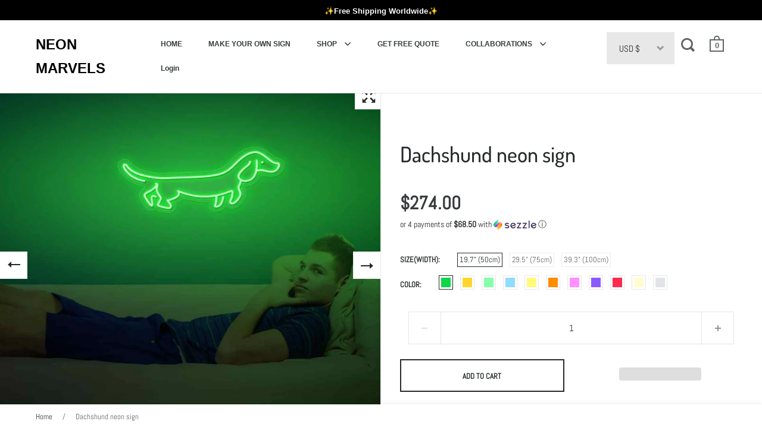

--- FILE ---
content_type: text/html; charset=utf-8
request_url: https://www.neonmarvels.com/products/dachshund-neon-sign
body_size: 56989
content:
<!doctype html>
<html class="no-js" lang="en">
<head>

<!-- Hyperspeed:173186 -->



<script>window.HS_JS_OVERRIDES = [{'match': 'static.klaviyo.com', 'method': 'ON_ACTION'}, {'match': 'codeblackbelt', 'method': 'ON_ACTION'}, {'match': 'chatra', 'method': 'ON_ACTION'}, {'match': 'gorgias', 'method': 'ON_ACTION'}, {'match': 'zdassets', 'method': 'ON_ACTION'}, {'match': 'omappapi', 'method': 'ON_ACTION'}, {'match': 'foursixty', 'method': 'ON_ACTION'}, {'match': 'shopify_pay', 'method': 'ON_ACTION'}, {'match': 'shopifycloud/shopify/assets/storefront/features', 'method': 'ON_ACTION'}, {'match': 'shopifycloud/shopify/assets/storefront/load_feature', 'method': 'ON_ACTION'}, {'match': 'shopifycloud/storefront-recaptch', 'method': 'ON_ACTION'}];</script>
<script>!function(e,t){if("object"==typeof exports&&"object"==typeof module)module.exports=t();else if("function"==typeof define&&define.amd)define([],t);else{var n=t();for(var r in n)("object"==typeof exports?exports:e)[r]=n[r]}}(self,(()=>(()=>{"use strict";var e={};(e=>{"undefined"!=typeof Symbol&&Symbol.toStringTag&&Object.defineProperty(e,Symbol.toStringTag,{value:"Module"}),Object.defineProperty(e,"__esModule",{value:!0})})(e);const t="hyperscript/defer-load",n="ON_ACTION",r=window.HS_JS_OVERRIDES||[];function o(e,t){const n=!e||"string"!=typeof e,o=t&&t.hasAttribute("hs-ignore");return!t&&n||o?null:(c=r.find((n=>e&&e.includes(n.match)||t&&t.innerHTML&&t.innerHTML.includes(n.match)&&!t.innerHTML.includes("asyncLoad"))))?{method:c.method||"default"}:null;var c}window.HS_LOAD_ON_ACTION_SCRIPTS=window.HS_LOAD_ON_ACTION_SCRIPTS||[];const c=document.createElement,s={src:Object.getOwnPropertyDescriptor(HTMLScriptElement.prototype,"src"),type:Object.getOwnPropertyDescriptor(HTMLScriptElement.prototype,"type")};function i(e,n){window.HS_LOAD_ON_ACTION_SCRIPTS.push([e,n]),e.type=t;const r=function(n){e.getAttribute("type")===t&&n.preventDefault(),e.removeEventListener("beforescriptexecute",r)};e.addEventListener("beforescriptexecute",r)}return document.createElement=function(...e){if("script"!==e[0].toLowerCase()||window.hsUnblocked)return c.bind(document)(...e);const r=c.bind(document)(...e);try{Object.defineProperties(r,{src:{...s.src,set(e){const r=o(e,null);r&&r.method===n&&s.type.set.call(this,t),s.src.set.call(this,e)}},type:{...s.type,set(e){const c=o(r.src,null);c&&c.method===n?s.type.set.call(this,t):s.type.set.call(this,e)}}}),r.setAttribute=function(e,t){"type"===e||"src"===e?r[e]=t:HTMLScriptElement.prototype.setAttribute.call(r,e,t)}}catch(e){console.warn("HyperScripts: unable to prevent script execution for script src ",r.src,".\n",'A likely cause would be because you are using a third-party browser extension that monkey patches the "document.createElement" function.')}return r},window.hsScriptObserver=new MutationObserver((e=>{for(let r=0;r<e.length;r++){const{addedNodes:c}=e[r];for(let e=0;e<c.length;e++){const r=c[e];if(1===r.nodeType&&"SCRIPT"===r.tagName)if(r.type===t)i(r,null);else{const e=o(r.src,r);e&&e.method===n&&i(r,r.type===t?null:r.type)}}}})),window.hsScriptObserver.observe(document.documentElement,{childList:!0,subtree:!0}),e})()));</script>

<!-- Lazyload + Responsive Images-->
<script defer src="//www.neonmarvels.com/cdn/shop/t/11/assets/hs-lazysizes.min.js?v=43854461848039818601676386670"></script>

<link rel="stylesheet" href="//www.neonmarvels.com/cdn/shop/t/11/assets/hs-image-blur.css?v=157208600979694062561676386668" media="print" onload="this.media='all'; this.onload = null">
<!-- Third party app optimization -->
<!-- Is an app not updating? Just click Rebuild Cache in Hyperspeed. -->
<!-- Or, stop caching the app by clicking View Details on App Caching in your Theme Optimization settings. -->
<script hs-ignore>(function(){var hsUrls=[{"original_url":"https://geolocation-recommendations.shopifyapps.com/locale_bar/script.js?shop=neonificmar.myshopify.com","url":"https://geolocation-recommendations.shopifyapps.com/locale_bar/script.js?shop=neonificmar.myshopify.com","load_method":"ASYNC","pages":["HOME","COLLECTIONS","PRODUCT","CART","OTHER"]},{"original_url":"https://geolocation-recommendations.shopifyapps.com/selectors/script.js?shop=neonificmar.myshopify.com","url":"https://geolocation-recommendations.shopifyapps.com/selectors/script.js?shop=neonificmar.myshopify.com","load_method":"ASYNC","pages":["HOME","COLLECTIONS","PRODUCT","CART","OTHER"]},{"original_url":"https://static.klaviyo.com/onsite/js/klaviyo.js?company_id=SspuqF&shop=neonificmar.myshopify.com","url":"//www.neonmarvels.com/cdn/shop/t/11/assets/hs-scripttag-klaviyo-2.js?company_id=SspuqF&shop=neonificmar.myshopify.com&hs_version=8","load_method":"ON_ACTION","pages":["HOME","COLLECTIONS","PRODUCT","CART","OTHER"]},{"original_url":"https://static.klaviyo.com/onsite/js/klaviyo.js?company_id=SB2HNq&shop=neonificmar.myshopify.com","url":"//www.neonmarvels.com/cdn/shop/t/11/assets/hs-scripttag-klaviyo.js?company_id=SB2HNq&shop=neonificmar.myshopify.com&hs_version=7","load_method":"ON_ACTION","pages":["HOME","COLLECTIONS","PRODUCT","CART","OTHER"]},{"original_url":"https://d34uoa9py2cgca.cloudfront.net/shopify-app/helper-scripts/sezzle-footer-logo-fix.js?shop=neonificmar.myshopify.com","url":"//www.neonmarvels.com/cdn/shop/t/11/assets/sezzle-footer-logo-fix.js?shop=neonificmar.myshopify.com&hs_version=1","load_method":"ON_ACTION","pages":["HOME","COLLECTIONS","PRODUCT","CART","OTHER"]},{"original_url":"https://app.helpfulcrowd.com/res/shopify/NPSXXW/storefront_scripts.js?shop=neonificmar.myshopify.com","url":"//www.neonmarvels.com/cdn/shop/t/11/assets/storefront_scripts.js?shop=neonificmar.myshopify.com&hs_version=1","load_method":"ON_ACTION","pages":["HOME","COLLECTIONS","PRODUCT","CART","OTHER"]}];var insertBeforeBackup=Node.prototype.insertBefore;var currentPageType=getPageType();var updatedTs=1676402601978;function getPageType(){var currentPage="product";if(currentPage==='index'){return'HOME';}else if(currentPage==='collection'){return'COLLECTIONS';}else if(currentPage==='product'){return'PRODUCT';}else if(currentPage==='cart'){return'CART';}else{return'OTHER';}}
function isWhitelistedPage(script){return script.pages.includes(currentPageType);}
function getCachedScriptUrl(url){var result=hsUrls.find(function(el){var compareUrl=el.original_url;if(url.substring(0,6)==="https:"&&el.original_url.substring(0,2)==="//"){compareUrl="https:"+el.original_url;}
return url==compareUrl;});return result;}
function loadScript(scriptInfo){if(isWhitelistedPage(scriptInfo)){var s=document.createElement('script');s.type='text/javascript';s.async=true;s.src=scriptInfo.url;var x=document.getElementsByTagName('script')[0];insertBeforeBackup.apply(x.parentNode,[s,x]);}}
function hyperLoadOnScroll(){hsUrls.filter(function(url){return url.load_method==='ON_SCROLL';}).forEach(function(scriptInfo){loadScript(scriptInfo)})
if(window.detachEvent){window.detachEvent('scroll',hyperLoadOnScroll);}else{window.removeEventListener('scroll',hyperLoadOnScroll);}}
var userEvents={touch:["touchmove","touchend"],mouse:["mousemove","click","keydown","scroll"]};function isTouch(){var touchIdentifiers=" -webkit- -moz- -o- -ms- ".split(" ");if("ontouchstart"in window||window.DocumentTouch&&document instanceof DocumentTouch){return true;}
var query=["(",touchIdentifiers.join("touch-enabled),("),"hsterminal",")"].join("");return window.matchMedia(query).matches;}
var actionEvents=isTouch()?userEvents.touch:userEvents.mouse;function loadOnUserAction(){hsUrls.filter(function(url){return url.load_method==='ON_ACTION';}).forEach(function(scriptInfo){loadScript(scriptInfo)})
actionEvents.forEach(function(userEvent){document.removeEventListener(userEvent,loadOnUserAction);});}
function enableCaching(){return(Date.now()-86400000)<updatedTs}
if(enableCaching()){Node.prototype.insertBefore=function(newNode,refNode){if(newNode.type!=="text/javascript"&&newNode.type!=="application/javascript"&&newNode.type!=="application/ecmascript"){return insertBeforeBackup.apply(this,arguments);}
var scriptInfo=getCachedScriptUrl(newNode.src);if(!scriptInfo){return insertBeforeBackup.apply(this,arguments);}
if(isWhitelistedPage(scriptInfo)&&scriptInfo.load_method!=='ON_SCROLL'&&scriptInfo.load_method!=='ON_ACTION'){var s=document.createElement('script');s.type='text/javascript';s.async=true;s.src=scriptInfo.url;insertBeforeBackup.apply(this,[s,refNode]);}}
if(window.attachEvent){window.attachEvent('scroll',hyperLoadOnScroll);}else{window.addEventListener('scroll',hyperLoadOnScroll);}
actionEvents.forEach(function(userEvent){document.addEventListener(userEvent,loadOnUserAction);});}})();</script>

<!-- instant.load -->
<script defer src="//www.neonmarvels.com/cdn/shop/t/11/assets/hs-instantload.min.js?v=123053109237140306481676386670"></script>

<!-- defer JS until action -->
<script async src="//www.neonmarvels.com/cdn/shop/t/11/assets/hs-script-loader.min.js?v=24912448706018637961676386671"></script>



<style id='hs-critical-css'>a,article,b,body,button,div,footer,form,h2,h4,header,html,iframe,img,li,nav,p,section,small,span,strong,time,ul{margin:0;padding:0;border:0;font-size:100%;font:inherit;vertical-align:baseline}ul{list-style:none}h2,h4{font-family:var(--font-stack-headings);font-weight:var(--font-weight-headings);font-style:var(--font-style-headings);line-height:1.55;display:block}input[type=checkbox]{width:20px!important;height:20px;padding:0;margin-right:9px;position:relative;top:5px}.gallery-index.out-with-you{bottom:-10px!important}.out-with-you{bottom:-100px!important;opacity:0!important}@media screen and (max-width:768px),screen and (max-width:1024px) and (orientation:portrait){.lap--hide{display:none}.lap--show{display:flex}}.sezzle-checkout-modal-lightbox *{-webkit-box-sizing:border-box;box-sizing:border-box;line-height:normal;vertical-align:baseline}.sezzle-checkout-modal-lightbox{background-color:rgba(5,31,52,.57);color:unset;display:none;height:100vh;left:0;overflow-x:hidden;overflow-y:auto;position:fixed;top:0;width:100vw;z-index:99999998}.sezzle-shopify-info-button{background:0 0;border:none;display:block;margin:0;overflow:hidden;padding:0}.sezzle-shopify-info-button .sezzle-checkout-button-wrapper{background:0 0;border:none;-webkit-box-sizing:border-box;box-sizing:border-box;color:inherit;display:block;padding:0;width:100%}.sezzle-shopify-info-button .sezzle-checkout-button-wrapper.sezzle-left{float:left;text-align:left}.sezzle-shopify-info-button .sezzle-checkout-button-wrapper .sezzle-button-text{word-wrap:normal;background:0 0;border:0;color:inherit;font-family:inherit;font-size:14px;font-weight:500;line-height:18px;margin:auto;padding:0;vertical-align:baseline;width:unset}.sezzle-shopify-info-button .sezzle-checkout-button-wrapper .sezzle-button-text.sezzle-left{margin:0;text-align:left}.sezzle-shopify-info-button .sezzle-checkout-button-wrapper .sezzle-button-text .sezzle-payment-amount{zoom:1;background:0 0;border:0;float:none;font-size:1.2em;font-weight:900;margin:0;padding:0;vertical-align:baseline}.sezzle-shopify-info-button .sezzle-checkout-button-wrapper .sezzle-button-text .sezzle-logo{background:0 0;border:0;-webkit-box-sizing:border-box;box-sizing:border-box;display:inline-block;float:none;height:18px;margin:0 0 -3px;opacity:1;padding:0;vertical-align:baseline;width:auto}.sezzle-shopify-info-button .sezzle-checkout-button-wrapper .sezzle-button-text .sezzle-info-icon{background:0 0;border:none;-webkit-box-shadow:none;box-shadow:none;color:inherit;display:inline;font-size:inherit;line-height:normal;margin:0;padding:0 0 0 3px;position:absolute;vertical-align:baseline;width:auto}.hc-widget .hc-actions,.hc-widget .hc-media,.hc-widget .hc-widget-card__header{align-content:stretch}.hc-widget .hc-actions,.hc-widget .hc-media,.hc-widget .hc-widget-card__header{align-items:flex-start}.hc-widget .hc-media .hc-media__medium.hc-media__medium--single .hc-media__thumb-text{bottom:0}.hc-widget .hc-dropdown__content,.hc-widget .hc-dropdown__content.hc-dropdown__content--south-east{bottom:auto}.hc-widget .hc-dropdown__content.hc-dropdown__content--north-east{bottom:1.5em}.hc-widget .hc-share .hc-dropdown__content{bottom:2em}.hc-widget .hc-avatar__initials{background-color:#f49251}.hc-widget .hc-email-icon-button{background-color:#4990e2}.hc-widget .hc-facebook-icon-button{background-color:#3b5998}.hc-widget .hc-twitter-icon-button{background-color:#1da1f2}.hc-widget .hc-dropdown__content,.hc-widget .hc-dropdown__item,.hc-widget .hc-theme__light .hc-dropdown__content,.hc-widget .hc-theme__light .hc-dropdown__item,.hc-widget .hc-theme__light .hc-widget-card,.hc-widget .hc-widget-card{background-color:#fcfcfc}.hc-widget .hc-dropdown__item>*{background-color:inherit}.hc-widget .hc-share .hc-dropdown__content{background-color:transparent}.hc-widget .hc-theme__shadow_style-shadow.hc-theme__light .hc-widget-card{background-color:#fff}.hc-widget .hc-product-card__thumb,.hc-widget .hc-theme__light .hc-dropdown__content,.hc-widget .hc-theme__light .hc-product-card,.hc-widget .hc-theme__light .hc-widget-card,.hc-widget .hc-widget-card{border-color:#ececec}.hc-widget .hc-email-icon-button,.hc-widget .hc-facebook-icon-button,.hc-widget .hc-twitter-icon-button{border-color:rgba(0,0,0,.05)}.hc-widget .hc-avatar{border-radius:50%}.hc-widget .hc-email-icon-button,.hc-widget .hc-facebook-icon-button,.hc-widget .hc-product-card__thumb,.hc-widget .hc-twitter-icon-button,.hc-widget .hc-widget-card{border-style:solid}.hc-widget .hc-email-icon-button,.hc-widget .hc-facebook-icon-button,.hc-widget .hc-product-card__thumb,.hc-widget .hc-twitter-icon-button,.hc-widget .hc-widget-card{border-width:1px}.hc-widget .hc-author .hc-verified-icon{border:none}.hc-widget .hc-share .hc-dropdown__content,.hc-widget .hc-upvote a{border:0}.hc-widget .hc-dropdown__content,.hc-widget .hc-media .hc-media__medium .hc-media__thumb{border:1px solid #ececec}.hc-widget .hc-widget-card__footer{border-top:1px solid}.hc-widget .hc-share .hc-dropdown__content,.hc-widget .hc-theme__light .hc-share .hc-dropdown__content{box-shadow:none}.hc-widget .hc-dropdown__content,.hc-widget .hc-share .hc-dropdown__content>a,.hc-widget .hc-theme__light .hc-share .hc-dropdown__content>a{box-shadow:0 0 10px 0 #d3d3d3}.hc-widget .hc-author .hc-verified-icon{box-sizing:inherit}.hc-widget .hc-stars{color:#ffc535}.hc-widget .hc-link{color:#4990e2}.hc-widget .hc-flag,.hc-widget .hc-theme__light .hc-upvote,.hc-widget .hc-upvote a,.hc-widget .hc-widget-card__footer{color:#4990e2}.hc-widget .hc-product-card,.hc-widget .hc-theme__light .hc-review__feedback{color:#353535}.hc-widget .hc-email-icon-button,.hc-widget .hc-facebook-icon-button,.hc-widget .hc-media .hc-media__medium.hc-media__medium--single .hc-media__thumb-text,.hc-widget .hc-twitter-icon-button{color:#f4f5f7}.hc-widget .hc-author .hc-verified-text{color:#afafaf}.hc-widget .hc-theme__light .hc-product-card,.hc-widget .hc-theme__light .hc-widget-card__date{color:#9c9c9c}.hc-widget .hc-dropdown__item,.hc-widget .hc-dropdown__item>*{color:inherit}.hc-widget .hc-avatar__initials{color:#fff}.hc-widget .hc-media .hc-media__medium.hc-media__medium--single:after{content:''}.hc-widget .hc-reviews__list.hc-reviews__list--masonry{-webkit-column-count:3;column-count:3}.hc-widget .hc-reviews__list.hc-reviews__list--masonry{-webkit-column-gap:1em;column-gap:1em}.hc-widget .hc-reviews__list.hc-reviews__list--masonry{-webkit-column-width:15em;column-width:15em}.hc-widget .hc-dropdown__item>*,.hc-widget .hc-media .hc-media__medium .hc-media__thumb,.hc-widget .hc-media .hc-media__medium.hc-media__medium--visible,.hc-widget .hc-product-card,.hc-widget .hc-product-card__thumb img{display:block}.hc-widget .hc-actions,.hc-widget .hc-media,.hc-widget .hc-widget-card__header{display:flex}.hc-widget .hc-read-more__rest,.hc-widget .hc-widget-card .hc-author,.hc-widget .hc-widget-card__header .hc-widget-card__date{display:inline}.hc-widget .hc-author__avatar,.hc-widget .hc-author__text,.hc-widget .hc-avatar,.hc-widget .hc-email-icon-button,.hc-widget .hc-facebook-icon-button,.hc-widget .hc-icon,.hc-widget .hc-media .hc-media__medium.hc-media__medium--single .hc-media__thumb-text .hc-media__image-count,.hc-widget .hc-media .hc-media__medium.hc-media__medium--single:after,.hc-widget .hc-product-card__name,.hc-widget .hc-product-card__thumb,.hc-widget .hc-stars,.hc-widget .hc-twitter-icon-button,.hc-widget .hc-widget-card{display:inline-block}.hc-widget .hc-dropdown__content,.hc-widget .hc-media .hc-media__medium,.hc-widget input.hc-read-more,.hc-widget input.hc-read-more:not(:checked)~.hc-read-more__rest{display:none}.hc-widget .hc-icon{fill:currentColor}.hc-widget .hc-actions,.hc-widget .hc-media,.hc-widget .hc-widget-card__header{flex-direction:row}.hc-widget .hc-widget-card__header .hc-widget-card__date{flex-shrink:0}.hc-widget .hc-actions,.hc-widget .hc-media,.hc-widget .hc-widget-card__header{flex-wrap:nowrap}.hc-widget .hc-share,.hc-widget .hc-widget-card__dropdown{flex:0}.hc-widget .hc-media .hc-media__medium.hc-media__medium--visible,.hc-widget .hc-upvote,.hc-widget .hc-widget-card__header .hc-widget-card__date{flex:1}.hc-widget button{font-family:inherit}.hc-widget .hc-media .hc-media__medium.hc-media__medium--single .hc-media__thumb-text{font-size:.75em}.hc-widget .hc-widget-card__header .hc-widget-card__date{font-size:75%}.hc-widget .hc-product-card__name,.hc-widget .hc-widget-card .hc-author,.hc-widget .hc-widget-card__footer{font-size:80%}.hc-widget .hc-review__feedback{font-size:87.5%}.hc-widget .hc-icon.hc-icon--md{font-size:100%}.hc-widget .hc-email-icon-button,.hc-widget .hc-facebook-icon-button,.hc-widget .hc-twitter-icon-button{font-size:1rem}.hc-widget .hc-review__title{font-size:1.4rem}.hc-widget .hc-avatar__initials{font-size:11px}.hc-widget .hc-author .hc-verified-text{font-size:12px}.hc-widget .hc-author .hc-verified-text-icon{font-size:16px}.hc-widget .bold{font-weight:700}.hc-widget .hc-email-icon-button,.hc-widget .hc-facebook-icon-button,.hc-widget .hc-twitter-icon-button{height:2em}.hc-widget .hc-media .hc-media__medium.hc-media__medium--single:after{height:100%}.hc-widget .hc-icon{height:1em}.hc-widget .hc-product-card__thumb img{height:60px}.hc-widget .hc-media .hc-media__medium.hc-media__medium--single .hc-media__thumb{height:180px}.hc-widget .hc-media,.hc-widget .hc-widget-card__header{justify-content:flex-start}.hc-widget .hc-actions{justify-content:space-between}.hc-widget .hc-dropdown__content,.hc-widget .hc-media .hc-media__medium.hc-media__medium--single:after{left:0}.hc-widget .hc-dropdown__content.hc-dropdown__content--north-east,.hc-widget .hc-dropdown__content.hc-dropdown__content--south-east{left:auto}.hc-widget .hc-email-icon-button,.hc-widget .hc-facebook-icon-button,.hc-widget .hc-twitter-icon-button{line-height:inherit}.hc-widget .hc-author__text{line-height:1.125}.hc-widget .hc-review__feedback{line-height:1.375}.hc-widget .hc-avatar__initials{line-height:1.5}.hc-widget .hc-share .hc-dropdown__content>a .hc-icon{margin-bottom:.25em}.hc-widget .hc-widget-card__header{margin-bottom:.5em}.hc-widget .hc-media .hc-media__medium.hc-media__medium--single,.hc-widget .hc-product-card,.hc-widget .hc-review__feedback,.hc-widget .hc-widget-card__item{margin-bottom:.75em}.hc-widget .hc-reviews__list,.hc-widget .hc-widget-card__footer{margin-bottom:1em}.hc-widget .hc-review__feedback{margin-left:0}.hc-widget .hc-author .hc-verified-text,.hc-widget .hc-share .hc-dropdown__content>a{margin-left:.125em}.hc-widget .hc-author .hc-verified-text-icon{margin-left:.25em}.hc-widget .hc-review__feedback{margin-right:0}.hc-widget .hc-share .hc-dropdown__content>a{margin-right:.125em}.hc-widget .hc-avatar{margin-right:.5em}.hc-widget .hc-widget-card__dropdown{margin-right:1em}.hc-widget .hc-product-card__thumb{margin-right:8px}.hc-widget .hc-review__feedback{margin-top:0}.hc-widget .hc-widget-card__header .hc-widget-card__date,.hc-widget .hc-widget-card__item{margin-top:.25em}.hc-widget .hc-widget-card__footer,.hc-widget .hc-widget-card__header,.hc-widget .hc-widget-card__product{margin-top:1em}.hc-widget .hc-icon{margin-top:-.125em}.hc-widget .hc-media .hc-media__medium.hc-media__medium--single,.hc-widget .hc-media .hc-media__medium.hc-media__medium--single .hc-media__thumb,.hc-widget input{max-width:100%}.hc-widget .hc-dropdown__content{max-width:20em}.hc-widget .hc-share .hc-dropdown__content{min-width:0}.hc-widget .hc-dropdown__content{min-width:10em}.hc-widget .hc-media .hc-media__medium .hc-media__thumb{min-width:60px}.hc-widget .hc-media .hc-media__medium .hc-media__thumb{-o-object-fit:cover;object-fit:cover}.hc-widget .hc-media{overflow-x:auto}.hc-widget .hc-dropdown__item>*,.hc-widget .hc-media .hc-media__medium .hc-media__thumb,.hc-widget .hc-product-card__name,.hc-widget .hc-product-card__thumb img{overflow:hidden}.hc-widget .hc-icon.hc-icon--camera,.hc-widget .hc-icon.hc-icon--justified{overflow:visible}.hc-widget .hc-dropdown__content,.hc-widget .hc-media .hc-media__medium.hc-media__medium--single .hc-media__thumb-text,.hc-widget .hc-media .hc-media__medium.hc-media__medium--single:after{position:absolute}.hc-widget .hc-dropdown,.hc-widget .hc-icon,.hc-widget .hc-media .hc-media__medium{position:relative}.hc-widget .hc-author .hc-verified-icon{padding-bottom:0}.hc-widget .hc-email-icon-button,.hc-widget .hc-facebook-icon-button,.hc-widget .hc-twitter-icon-button{padding-bottom:.25em}.hc-widget .hc-dropdown__item>*{padding-bottom:.5em}.hc-widget .hc-email-icon-button,.hc-widget .hc-facebook-icon-button,.hc-widget .hc-twitter-icon-button{padding-left:0}.hc-widget .hc-dropdown__item>*,.hc-widget .hc-widget-card{padding-left:1em}.hc-widget .hc-email-icon-button,.hc-widget .hc-facebook-icon-button,.hc-widget .hc-twitter-icon-button{padding-right:0}.hc-widget .hc-dropdown__item>*,.hc-widget .hc-widget-card{padding-right:1em}.hc-widget .hc-icon.hc-icon--camera,.hc-widget .hc-icon.hc-icon--justified{padding-right:.15em}.hc-widget .hc-email-icon-button,.hc-widget .hc-facebook-icon-button,.hc-widget .hc-twitter-icon-button{padding-top:.25em}.hc-widget .hc-dropdown__item>*{padding-top:.5em}.hc-widget .hc-widget-card__footer{padding-top:.75em}.hc-widget .hc-review__feedback{padding:0}.hc-widget .hc-dropdown__content.hc-dropdown__content--north-east,.hc-widget .hc-dropdown__content.hc-dropdown__content--south-east{right:0}.hc-widget .hc-widget-card__dropdown .hc-dropdown{right:-.5em}.hc-widget .hc-dropdown__content{right:auto}.hc-widget .hc-media .hc-media__medium.hc-media__medium--single:after{top:0}.hc-widget .hc-dropdown__content.hc-dropdown__content--north-east{top:auto}.hc-widget .hc-dropdown__content,.hc-widget .hc-dropdown__content.hc-dropdown__content--south-east{top:1.5em}.hc-widget .hc-avatar__initials,.hc-widget .hc-email-icon-button,.hc-widget .hc-facebook-icon-button,.hc-widget .hc-media .hc-media__medium .hc-media__thumb,.hc-widget .hc-twitter-icon-button{text-align:center}.hc-widget .hc-widget-card{text-align:left}.hc-widget .hc-widget-card__header .hc-widget-card__date{text-align:right}.hc-widget .hc-dropdown__item>a,.hc-widget .hc-email-icon-button,.hc-widget .hc-facebook-icon-button,.hc-widget .hc-flag,.hc-widget .hc-link,.hc-widget .hc-twitter-icon-button,.hc-widget .hc-upvote a{text-decoration:none}.hc-widget .hc-dropdown__item>*,.hc-widget .hc-media .hc-media__medium .hc-media__thumb{text-overflow:ellipsis}.hc-widget .hc-author .hc-verified-text,.hc-widget .hc-author__text,.hc-widget .hc-avatar,.hc-widget .hc-icon{vertical-align:middle}.hc-widget .hc-product-card__name,.hc-widget .hc-product-card__thumb{vertical-align:top}.hc-widget .hc-email-icon-button,.hc-widget .hc-facebook-icon-button,.hc-widget .hc-twitter-icon-button{white-space:normal}.hc-widget .hc-dropdown__item>*,.hc-widget .hc-share .hc-dropdown__content,.hc-widget .hc-stars{white-space:nowrap}.hc-widget .hc-review__feedback{white-space:pre-line}.hc-widget .hc-email-icon-button,.hc-widget .hc-facebook-icon-button,.hc-widget .hc-twitter-icon-button{width:2em}.hc-widget .hc-dropdown__item>*,.hc-widget .hc-media .hc-media__medium .hc-media__thumb,.hc-widget .hc-media .hc-media__medium.hc-media__medium--single:after,.hc-widget .hc-media .hc-media__medium.hc-media__medium--visible,.hc-widget .hc-widget-card{width:100%}.hc-widget .hc-icon{width:1em}.hc-widget .hc-product-card__thumb img{width:60px}.hc-widget .hc-review__feedback{word-break:break-word}.hc-widget .hc-review__feedback{word-wrap:break-word}.hc-widget .hc-dropdown__content,.hc-widget .hc-media .hc-media__medium.hc-media__medium--single .hc-media__thumb-text{z-index:1}.hc-widget .hc-avatar{width:30px}.hc-widget .hc-avatar{height:30px}.hc-widget .hc-review__title{font-weight:lighter}.hc-widget .hc-email-icon-button,.hc-widget .hc-facebook-icon-button,.hc-widget .hc-media .hc-media__medium .hc-media__thumb,.hc-widget .hc-media .hc-media__medium.hc-media__medium--single:after,.hc-widget .hc-twitter-icon-button,.hc-widget .hc-widget-card{border-radius:2px}.hc-widget .hc-theme__border_style-rounded .hc-media .hc-media__medium,.hc-widget .hc-theme__border_style-rounded .hc-media .hc-media__medium:after,.hc-widget .hc-theme__border_style-rounded .hc-media .hc-media__thumb,.hc-widget .hc-theme__border_style-rounded .hc-product-card .hc-product-card__thumb,.hc-widget .hc-theme__border_style-rounded .hc-product-card .hc-product-card__thumb img{border-radius:5px}.hc-widget .hc-theme__border_style-rounded .hc-widget-card{border-radius:8px}.hc-widget .hc-media .hc-media__medium,.hc-widget .hc-media .hc-media__medium .hc-media__thumb{max-width:144px}.hc-widget .hc-media .hc-media__medium .hc-media__thumb{height:80px}.hc-widget .hc-widget-card__header .hc-widget-card__date{flex-basis:160px}.hc-widget .hc-widget-card__header .hc-widget-card__header-content{flex-shrink:0.6}.hc-widget .hc-widget-card{break-inside:avoid-column;-webkit-column-break-inside:avoid;page-break-inside:avoid;break-inside:avoid}.hc-slider__pagination__page{background:#ccc;border:0;border-radius:50%;display:inline-block;height:8px;margin:3px;opacity:.7;padding:0;width:8px}.hc-slider__pagination__page.is-active{background:#a9a9a9;-webkit-transform:scale(1.4);transform:scale(1.4)}.hc-widget *,.hc-widget :after,.hc-widget :before{box-sizing:inherit}.hc-widget a,.hc-widget article,.hc-widget div,.hc-widget footer,.hc-widget header,.hc-widget section,.hc-widget span{padding:0;margin:0}.hc-widget .hc-card__item{display:block}.hc-widget .hc-avatar{-o-object-fit:cover;object-fit:cover;background-position:center;background-size:100%;background-repeat:no-repeat}.hc-widget .hc-avatar__initials{padding:7px 3.5px}.hc-widget .hc-author .hc-verified-icon__shield{stroke-width:180px;stroke:#F4F5F7}.hc-widget .hc-icon__transparent-background{fill:transparent;width:100%;height:100%}.hc-widget .hc-media .hc-media__medium.hc-media__medium--single:after{background:linear-gradient(180deg,transparent 75%,rgba(0,0,0,.09) 85%,rgba(0,0,0,.4) 100%)}.hc-widget .hc-media .hc-media__medium.hc-media__medium--single .hc-media__thumb-text{right:7px}.hc-widget .hc-facebook-icon-button:link{color:#f4f5f7}.hc-widget .hc-facebook-icon-button:visited{color:#f4f5f7}.hc-widget .hc-twitter-icon-button:link{color:#f4f5f7}.hc-widget .hc-twitter-icon-button:visited{color:#f4f5f7}.hc-widget .hc-email-icon-button:link{color:#f4f5f7}.hc-widget .hc-email-icon-button:visited{color:#f4f5f7}.hc-widget .hc-product-card .hc-product-card__thumb img{margin:auto}.hc-widget .hc-review__title{margin-bottom:.1em}.hc-widget .hc-card__item{margin:0}.hc-widget .hc-card__item .hc-widget-card{display:inline-block!important;margin-top:10px}.hc-widget .hc-theme__light .hc-verified-icon__shield{stroke:#F4F5F7}.hc-widget .hc-theme__light .hc-dropdown__content{box-shadow:0 0 10px 0 #d3d3d3}.hc-widget .hc-theme__light .hc-widget-card__footer{border-color:#e6e6e6}.hc-widget .hc-theme__shadow_style-shadow.hc-theme__light .hc-widget-card{box-shadow:10px 11px 12px -6px #c1c1c1}.hc-widget .hc-modal{display:none;position:fixed;z-index:10000;padding-top:50px;left:0;top:0;width:100%;height:100%;background-color:#000;background-color:rgba(0,0,0,.4)}@-webkit-keyframes animatetop{from{top:-300px;opacity:0}to{top:0;opacity:3}}@keyframes animatetop{from{top:-300px;opacity:0}to{top:0;opacity:1}}.hc-widget .hc-modal .hc-modal__content{position:relative;background-color:#fefefe;margin:auto;padding:0;height:95%;border:1px solid #888;border-radius:8px;box-shadow:0 4px 8px 0 rgba(0,0,0,.2),0 6px 20px 0 rgba(0,0,0,.19);-webkit-animation-name:animatetop;-webkit-animation-duration:.4s;animation-name:animatetop;animation-duration:.4s}.hc-widget .hc-modal .hc-modal--content__header{padding:6px 16px;font-size:30px;height:2.2em;text-align:center}.hc-widget .hc-modal .hc-modal-content--close{color:#000;float:right;font-size:28px;font-weight:700}.hc-widget .hc-modal .hc-modal-body{padding:2px 16px;position:relative;max-height:88%;overflow-y:auto}.jslghtbx{font-family:sans-serif;overflow:auto;visibility:hidden;position:fixed;z-index:2;left:0;top:0;width:100%;height:100%;background-color:transparent}.jslghtbx-loading-animation{margin-top:-60px;margin-left:-60px;width:120px;height:120px;top:50%;left:50%;display:none;position:absolute;z-index:-1}.jslghtbx-loading-animation>span{display:inline-block;width:20px;height:20px;border-radius:20px;margin:5px;background-color:#fff}.jslghtbx-nooverflow{overflow:hidden!important}.jslghtbx-contentwrapper{margin:auto;visibility:hidden}.jslghtbx-close{position:fixed;right:23px;top:23px;margin-top:-4px;font-size:2em;color:#fff}@media screen and (max-width:1060px){.jslghtbx-close{font-size:1.5em}}header#site-header.site-header.desktop-view--classic.header-scroll{position:fixed!important;top:0!important;transform:none!important}@media screen and (max-width:640px){.box__banner.style--bar{height:50px!important}.freeshipping1{font-size:.65625rem!important;margin-left:4px!important}.freeshippingdiv{margin-left:0!important;display:block!important;height:0!important;margin-top:6px!important;text-align:center!important}.box__banner.style--bar{justify-content:space-around}span.logo{font-size:small!important}}@media screen and (max-width:1180px){.productattributes{font-size:x-small}#currency_form>select{font-size:.6375rem!important;padding:0 35px 0 10px!important;height:30px!important;margin-top:5px!important}.energyefficient,.handmade,.securelypackaged{width:65px!important;height:65px!important}}*,:after,:before,input{box-sizing:border-box}input[type=number]::-webkit-inner-spin-button,input[type=number]::-webkit-outer-spin-button{height:auto}input[type=number]{-moz-appearance:textfield}input[type=search]::-webkit-search-cancel-button,input[type=search]::-webkit-search-decoration{-webkit-appearance:none}input[type=search]::-ms-clear{display:none}a,article,b,body,button,div,footer,form,h1,h2,h4,header,html,iframe,img,label,li,nav,ol,p,section,small,span,strong,time,ul{margin:0;padding:0;border:0;font-size:100%;font:inherit;vertical-align:baseline}article,footer,header,nav,section{display:block}body{line-height:1}ol,ul{list-style:none}a{text-decoration:none}button{background:0 0;border:none;box-shadow:none}.site-box-container:after{content:"";display:table;clear:both}.hidden,.hide{display:none}.visually-hidden{clip:rect(0 0 0 0);clip-path:inset(50%);height:1px;overflow:hidden;position:absolute;white-space:nowrap;width:1px}.flickity-enabled{position:relative}.flickity-viewport{overflow:hidden;position:relative;height:100%}.flickity-slider{position:absolute;width:100%;height:100%}.flickity-page-dots{position:absolute;width:100%;bottom:-25px;padding:0;margin:0;list-style:none;text-align:center;line-height:1}.flickity-page-dots .dot{display:inline-block;width:10px;height:10px;margin:0 8px;background:#333;border-radius:50%;opacity:.25}.flickity-page-dots .dot.is-selected{opacity:1}.flickity-page-dots{bottom:-30px}@media screen and (min-width:769px) and (orientation:landscape){.box__product-gallery .flickity-viewport{height:100%!important}.flickity-page-dots{display:none}}.flickity-page-dots .dot{background:0 0;opacity:.72;border:1px solid rgba(var(--color-text),1);margin:0 4px;width:9px;height:9px}.flickity-page-dots .dot.is-selected{opacity:.72;background-color:rgba(var(--color-text),1)}.flickity-custom-nav{width:46px;height:46px;background:rgba(var(--color-background),1);border:1px solid rgba(var(--color-background-second),1);display:block;position:absolute;top:50%;transform:translateY(-50%);display:flex;align-items:center;justify-content:center;margin-top:calc(var(--header-size)/ -2);z-index:9}.flickity-custom-nav.prev{left:0;border-left-color:transparent}.flickity-custom-nav.next{right:0;border-right-color:transparent}@media screen and (max-width:768px),screen and (max-width:1024px) and (orientation:portrait){.flickity-custom-nav{top:auto;bottom:-45px;margin-top:0;transform:none;border:none;background:0 0;opacity:.72}}.flickity-custom-nav svg path{fill:rgba(var(--color-text),1)}body{font-family:var(--font-stack-body);font-weight:var(--font-weight-body);font-style:var(--font-style-body);font-size:.9375rem;line-height:1.7;color:rgba(var(--color-text),1);background:rgba(var(--color-background),1);-moz-osx-font-smoothing:grayscale;-webkit-font-smoothing:antialiased;text-rendering:optimizeLegibility}h1,h2,h4{font-family:var(--font-stack-headings);font-weight:var(--font-weight-headings);font-style:var(--font-style-headings);line-height:1.55;display:block}.rte a{border-bottom:1px dotted}p{margin-bottom:24px}a{color:rgba(var(--color-text),1)}iframe{max-width:100%}strong{font-weight:var(--font-weight-body-bold)}input{height:55px;font-family:var(--font-stack-body);font-weight:var(--font-weight-body);font-style:var(--font-style-body);font-size:.9375rem;padding:0 20px;margin:0;display:inline-block;border-radius:0;-webkit-appearance:none;border:1px solid transparent;background:rgba(var(--color-background-third),1);color:rgba(var(--color-text),1)}input:-moz-placeholder{color:rgba(var(--color-text),.66)}input::-moz-placeholder{color:rgba(var(--color-text),.66)}input:-ms-input-placeholder{color:rgba(var(--color-text),.66)}input::-webkit-input-placeholder{color:rgba(var(--color-text),.66)}input:-webkit-autofill{box-shadow:0 0 0 1000px rgba(var(--color-background-third),1) inset;background:rgba(var(--color-background-third),1);color:rgba(var(--color-text),1)}textarea{border-radius:0;-webkit-appearance:none;background:rgba(var(--color-background-third),1);resize:none;color:rgba(var(--color-text),1);font-size:.9375rem;padding:20px;width:100%;height:130px;font-family:var(--font-stack-body);font-weight:var(--font-weight-body);font-style:var(--font-style-body);border:1px solid transparent}textarea:-moz-placeholder{color:rgba(var(--color-text),.66)}textarea::-moz-placeholder{color:rgba(var(--color-text),.66)}textarea:-ms-input-placeholder{color:rgba(var(--color-text),.66)}textarea::-webkit-input-placeholder{color:rgba(var(--color-text),.66)}textarea:-webkit-autofill{box-shadow:0 0 0 1000px rgba(var(--color-background-third),1) inset;background:rgba(var(--color-background-third),1);color:rgba(var(--color-text),1)}.button,input[type=submit]{background:rgba(var(--color-text),1);font-family:var(--font-stack-body);font-weight:var(--font-weight-body);font-style:var(--font-style-body);color:rgba(var(--color-text-foreground),1)!important;border:2px solid transparent;font-size:.75rem;font-weight:var(--font-weight-body-bold);text-transform:uppercase;padding:0 20px;position:relative;top:-1px;height:48px;margin:0;display:inline-block;line-height:46px;border-radius:0;-webkit-appearance:none}input[type=submit]{border:1px solid transparent}input[type=number]{padding:0!important}input[type=checkbox],input[type=radio]{width:20px!important;height:20px;padding:0;margin-right:9px;position:relative;top:5px}input[type=radio]:checked{background:rgba(var(--color-accent),1)}select{font-family:var(--font-stack-body);font-weight:var(--font-weight-body);font-style:var(--font-style-body);font-size:.9375rem;padding:0 40px 0 20px;height:54px;width:100%!important;line-height:1;text-align:left;border:1px solid transparent;color:rgba(var(--color-text),1);background-color:rgba(var(--color-background-third),1);background-repeat:no-repeat;background-position:calc(100% - 17px) 50%;background-size:12px 8px;-moz-appearance:none;-webkit-appearance:none;appearance:none;border-radius:0}.regular-select-cover{height:54px;width:100%!important;font-size:15px;line-height:15px;background-color:rgba(var(--color-background-third),1);background-repeat:no-repeat;background-position:calc(100% - 17px) calc(50% - 2px);background-size:12px 8px;text-align:left;-moz-appearance:none;-webkit-appearance:none;appearance:none;border-radius:0}.regular-select-cover svg{position:absolute;top:25px;right:17px;fill:rgba(var(--color-text),1);opacity:.42}.regular-select-inner{height:54px;padding:20px 50px 0 20px;opacity:.72;font-weigt:600}.product-variants-holder{position:relative}.regular-select-content{width:calc(100% + 4px);display:block;background:rgba(var(--color-background),1);border:2px solid;border-color:transparent;position:absolute;top:53px;left:-2px;z-index:999;border-top:none;overflow-y:auto;height:0;z-index:99}.regular-select-item{display:block;height:40px;font-size:13px;padding:14px 25px 0;border-top:1px solid rgba(var(--color-background-third),1);background:0 0}@media all and (max-width:947px){.regular-select-content{display:none!important}}body{position:relative;right:0;overflow-x:hidden}.box--big{width:50%;min-height:100vh}@media screen and (max-width:768px),screen and (max-width:1024px) and (orientation:portrait){.lap--box--bigger{width:100%;min-height:100vh;min-height:0!important;height:auto!important;position:relative!important;margin-left:0!important}}img{max-width:100%;height:auto}.to-bottom-content{position:absolute;bottom:0;left:20%}@media screen and (max-width:1024px){.to-bottom-content{left:17.5%}}@media screen and (max-width:480px){.site-header.desktop-view--classic{box-shadow:none!important}.button:not([name=update]){height:48px;line-height:46px;padding:0 20px;margin-top:30px!important;font-size:.75rem}.to-bottom-content{left:12.5%}}.site-nav .to-bottom-content{left:50px!important}@media screen and (max-width:640px){.site-nav .to-bottom-content{left:30px!important}}.site-copyright{font-size:.75rem;opacity:.72}.site-copyright p{margin-bottom:0}.site-overlay{background:rgba(0,0,0,.8);position:fixed;top:0;left:0;width:100vw;height:100vh;z-index:7777;opacity:0;visibility:hidden}.hidden{display:none}.lazy-preloader:before{width:20px;height:20px;content:"";border:1px solid rgba(var(--color-background-third),1);border-top:2px solid rgba(var(--color-accent),1);border-radius:100%;position:absolute;top:0;bottom:0;left:0;right:0;margin:auto;animation:1s linear infinite lazy-spin}.lazyloaded+.lazy-preloader:before{display:none}.box__product-gallery .gallery-item .lazy-preloader{margin-top:calc(var(--header-size)/ -2)}@keyframes lazy-spin{0%{transform:rotate(0)}to{transform:rotate(360deg)}}.site-box{display:flex;position:relative;float:left;overflow:hidden;background-color:rgba(var(--color-background),1)}.shopify-section:not(.mount-slideshow) .site-box{border-right:1px solid rgba(var(--color-background-third),1);border-bottom:1px solid rgba(var(--color-background-third),1)}.product--section>.site-box:nth-child(even){border-right:none}.site-box.box--no-padding .site-box-content{width:100%}.site-box.box--top-align{justify-content:flex-start}.site-box.box--column-flow{flex-direction:column}.site-box:not(.box__testimonial):not(.box__twitter):not(.box__instagram){align-items:center}.site-box-container{width:100%}.site-box-content{z-index:9}.box--product-image{background-position:center;background-size:cover;background-repeat:no-repeat;width:calc(100% + 1px);height:100%;position:relative}.box--product-image img{height:100%;width:100%;object-fit:cover;object-position:50% 0%;font-family:"object-fit: cover";transform:translateZ(0);opacity:0}.box--product-image img.lazyloaded{opacity:1}.ll-fallback{position:absolute;top:0;left:0;width:100%;height:100%;background-size:cover;background-repeat:no-repeat;background-position:center}.krown-tabs[data-design=toggles] .titles .krown-tab-title+div{padding:18px 30px 20px;display:none;margin-bottom:-1px}.krown-tabs[data-design=toggles] .titles .krown-tab-title+div p:last-child{margin-bottom:0}.site-footer .site-copyright{width:60%}@media screen and (max-width:1024px){.site-footer .site-copyright{width:65%}}@media screen and (max-width:480px){.site-footer .site-copyright{width:75%}}.site-footer .site-copyright{opacity:.72}.site-header{font-family:var(--font-stack-menu);font-weight:var(--font-weight-menu);font-style:var(--font-style-menu);right:0;padding:var(--header-padding) 60px;display:flex;align-items:flex-start;justify-content:space-between;background:rgba(var(--color-background),1);color:rgba(var(--color-text),1);border-bottom:1px solid rgba(var(--color-background-third),1);z-index:999;font-weight:var(--font-weight-menu-bold);top:0;position:fixed;align-items:center;width:100%}.site-header.desktop-view--classic{z-index:999;top:0!important;border-bottom:none!important;box-shadow:0 1px 0 0 rgba(var(--color-background-third),1)}.site-header a{display:inline-block}.site-header.header-scroll{position:absolute!important}.site-header.header-scroll:not(.fix){right:0!important}.site-header .site-nav-container{display:flex;align-items:center;margin-right:20px}.site-header .site-nav-container>*{display:inline-block}.site-cart-handle,.site-menu-handle,.site-search-handle{width:27px;height:22px;position:relative;opacity:.72;margin:10px 11px 0;overflow:visible}@media screen and (max-width:1024px){.site-header .site-nav-container{display:none}.site-cart-handle,.site-menu-handle,.site-search-handle{opacity:1}}.site-close-handle{position:absolute;top:calc(var(--header-size)/ 2 - 18px);right:50px;width:35px;height:35px;z-index:999}.hamburger-menu{position:absolute;top:0;left:0;right:0;bottom:0;margin:auto;width:27px;height:17px;display:block}.hamburger-menu .bar,.hamburger-menu .bar:after,.hamburger-menu .bar:before{width:27px;height:3px}.hamburger-menu .bar{position:relative;transform:translateY(7px);background:rgba(var(--color-text),1);display:block}.hamburger-menu .bar.animate{background:0 0}.hamburger-menu .bar:before{content:"";position:absolute;right:0;bottom:7px;background:rgba(var(--color-text),1)}.hamburger-menu .bar:after{content:"";position:absolute;right:0;top:7px;background:rgba(var(--color-text),1)}.hamburger-menu .bar.animate:after{top:0;transform:rotate(45deg)}.hamburger-menu .bar.animate:before{bottom:0;transform:rotate(-45deg)}#site-search{display:none}#site-search .top{flex:0;padding:50px 0 0}.site-search-handle{top:-2px;height:26px}.search-menu rect{transform:rotate(0) matrix(.7071,-.7071,.7071,.7071,-9.2844,19.5856)}.search-menu path,.search-menu rect{fill:rgba(var(--color-text),1)}#site-cart{display:none}.site-cart-handle{height:28px;top:-4px}#site-cart .cart-actions{display:flex;flex-wrap:wrap}#site-cart .cart-actions button,#site-cart .cart-actions input{width:calc(50% - 5px);height:54px;border:0;top:0;padding:0 10px!important}#site-cart .cart-actions button{margin-top:0!important}.cart-continue{display:none}.cart-continue .button{width:100%;text-align:center}#site-nav--mobile #site-cart .cart-holder[data-items="0"]{display:none}#site-nav--mobile #site-cart .cart-holder[data-items="0"]+.cart-continue{display:block}.cart-menu svg{overflow:visible}.cart-menu svg path{fill:rgba(var(--color-text),1)}.cart-menu .count-holder{position:absolute;top:8px;left:0;width:24px;text-align:center;font-size:.8125rem;line-height:1;font-weight:700;color:rgba(var(--color-text),1);height:17px;overflow:hidden}.cart-menu .count{position:relative;top:2px;animation-duration:.3s}@media screen and (max-width:1024px){.site-header{padding:var(--header-padding) 30px!important;border-bottom:0;box-shadow:0 0 10px #00000014;top:0!important}.popup-content input[type=email]{width:100%}}@media screen and (max-width:480px){.site-cart-handle,.site-menu-handle,.site-search-handle{margin:10px 8px 0}}#shopify-section-popup{position:fixed;width:100%;height:100%;top:0;left:0;z-index:9999;background:rgba(0,0,0,.7);display:flex;align-items:center;justify-content:center;opacity:0;visibility:hidden}@media screen and (max-width:768px){.site-footer .site-copyright .lap--show a{padding-left:10px!important}#shopify-section-popup{display:none!important}}.popup-background{position:absolute;top:0;left:0;width:100%;height:100%;z-index:1}.popup-content{align-items:center;display:flex;position:relative;max-width:960px;max-height:600px;width:100%;height:100%;top:0;left:0;background:#fff;transform:translateY(50px);opacity:0;z-index:9;overflow:hidden}.popup-content.no-image{max-width:480px}.popup-content .input-group{display:flex;margin-bottom:-5px}.popup-content .input-group input{border:none;margin-bottom:5px}.popup-content .input-group .button{border:none;top:0}@media screen and (min-width:768px) and (max-width:1024px){.popup-content{width:85%;height:80%}.popup-content .popup-text{padding:6%}.popup-content .site-close-handle{top:20px;right:20px}}@media screen and (max-width:768px) and (min-width:480px){.popup-content{width:100%;height:340px;box-shadow:0 5px 15px #0000001a}.popup-content .popup-text{padding:0 3%}.popup-content .popup-title{font-size:1.5rem}.popup-content .popup-title+.rte{margin-top:15px}.popup-content .rte{font-size:.875rem}.popup-content .site-close-handle{top:20px;right:20px}}.popup-text{max-width:480px;width:50%;padding:6%}.popup-text .rte{opacity:.72}.no-image .popup-text{width:100%;padding:12%}.popup-title{font-size:2.5rem;line-height:1.15}.popup-title+.rte{margin-top:45px}.box__product-gallery{border-bottom:none!important}@media screen and (min-width:769px) and (orientation:landscape){.template-product .box__product-gallery{border-bottom:none!important}}.box__product-gallery.slider .site-box-content{height:100vh}@media screen and (max-width:768px),screen and (max-width:1024px) and (orientation:portrait){.site-footer .to-bottom-content{bottom:-20px!important}.box__product-gallery{min-height:0!important;height:auto!important;overflow:visible}.box__product-gallery .site-box-content{height:auto!important}.box__product-gallery .site-box-content:after{content:"flickity";display:none}}.box__product-gallery .site-box-content.flickity-enabled{display:flex;flex-direction:column-reverse}.box__product-content{background:rgba(var(--color-background),1)!important;border-left:1px solid rgba(var(--color-background-third),1);margin-left:-1px}.box__product-content .site-box-content{padding:100px 0;width:90%;max-width:800px}.box__product-content .product-title{font-size:2.25rem;margin-bottom:35px;line-height:1.2}.box__product-content .price{font-weight:var(--font-weight-body-bold);display:flex;align-items:flex-start}.box__product-content .product-price{font-size:1.925rem;opacity:.92}.box__product-content .compare-price{font-size:1.925rem;text-decoration:line-through;opacity:.72;padding-left:14px}@media screen and (max-width:768px),screen and (max-width:1024px) and (orientation:portrait){.box__product-content{text-align:center}.box__product-content .site-box-content{margin:60px 0!important;padding:0}}@media screen and (max-width:480px){.box__product-content .site-box-content{width:90%}.box__product-content h1{font-size:1rem;line-height:1.2}}.unit-price{display:block;opacity:.72;font-weight:var(--font-weight-body-bold);font-size:.8125rem}.product-variants-holder{display:flex;flex-flow:row wrap;justify-content:stretch;width:calc(100% + 24px);margin-left:-12px;margin-top:12px}.product-variants-holder .product-variant{min-width:150px;flex:auto;margin:26px 12px 0!important}.product--add-to-cart-form.style--minimal .product-variants-holder{margin-top:24px;margin-bottom:8px}.product--add-to-cart-form.style--minimal .product-variants-holder .product-variant{width:100%;margin-top:14px!important}.product--add-to-cart-form .product-variant{margin-top:40px}.product--add-to-cart-form .product-variant-holder__label{font-size:.8125rem;font-weight:var(--font-weight-body-bold);text-transform:uppercase;margin-bottom:12px}.product--add-to-cart-form .product-variant-holder__label:after{content:":"}.product--add-to-cart-form select{background-color:transparent;border:1px solid rgba(var(--color-text),.12);font-size:.9375rem}.product--add-to-cart-form .quantity-selector{background:0 0!important;border-color:rgba(var(--color-text),.12)!important;font-size:.9375rem!important;line-height:1}.product--add-to-cart-form button[type=submit].button{font-size:.8125rem!important;padding:0 30px!important;margin-top:26px!important;height:55px!important;line-height:53px!important}.cart-functions{display:flex;flex-flow:row wrap;justify-content:stretch;width:calc(100% + 24px);margin-left:-12px;margin-top:0}@media screen and (max-width:1024px){.cart-functions{justify-content:center}}.cart-functions .quantity-selector{margin:26px 12px 0!important;top:-1px;width:57px}.cart-functions .quantity-selector-holder{width:100%;margin:26px 26px 0;position:relative}.cart-functions.payment-button--true .quantity-selector{width:100%;margin:0!important;top:0}.cart-functions .qty-button{width:55px;height:55px;line-height:55px;position:absolute;top:0;font-size:.9375rem;z-index:9}.cart-functions .qty-button svg{opacity:.42}.cart-functions .qty-button.disabled svg{opacity:.12}.cart-functions .qty-button.qty-minus{left:0;border-right:1px solid rgba(var(--color-text),.12)}.cart-functions .qty-button.qty-plus{right:0;border-left:1px solid rgba(var(--color-text),.12)}.cart-functions.payment-button--true .button{background:0 0;color:rgba(var(--color-text),1)!important;border-color:rgba(var(--color-text),1)}.cart-functions .button,.cart-functions .shopify-payment-button{min-width:200px;flex:auto;margin:26px 12px 0}.shopify-payment-button{display:inline-block;position:relative;top:-1px}.shopify-payment-button__button{border-radius:0!important;height:55px;line-height:53px!important;width:100%!important;text-transform:uppercase;border:none!important;font-weight:var(--font-weight-body-bold)!important;top:0!important;display:inline-block!important;background:rgba(var(--color-text),1);font-family:var(--font-stack-body);font-weight:var(--font-weight-body);font-style:var(--font-style-body);color:rgba(var(--color-text-foreground),1)!important;font-size:.8125rem!important;padding:0 30px!important;position:relative;top:-1px}.shopify-payment-button__button--unbranded{background:rgba(var(--color-text),1)!important;color:rgba(var(--color-text-foreground),1)!important}.shopify-payment-button__button[disabled]{opacity:.4!important;display:none!important}.shopify-payment-button__more-options{font-size:.8125rem!important;margin-top:14px!important;color:rgba(var(--color-text),1)}.quantity-selector{width:55px;padding:0!important;text-align:center;margin-right:25px!important;position:relative;top:-2px}.quantity-selector::-webkit-inner-spin-button,.quantity-selector::-webkit-outer-spin-button{-webkit-appearance:none;margin:0}.variant-quantity{opacity:.72;margin-top:20px;display:inline-block;background:rgba(var(--color-background-third),1);font-size:13px;line-height:18px;padding:7px 10px 4px}.variant-quantity:empty{display:none}@media screen and (min-width:769px) and (orientation:landscape){.box__product-gallery.slider{height:100vh;min-height:0}}.gallery-index{position:absolute;bottom:0;left:0;z-index:99;width:calc(50% - 1px);height:5px;line-height:1;position:fixed}.gallery-index .current{background:rgba(var(--color-text),1);position:absolute;top:0;left:0;height:100%}@media screen and (max-width:768px),screen and (max-width:1024px) and (orientation:portrait){.gallery-index{display:none}.price-reviews{flex-direction:column}.price-reviews>a.review{width:80px;height:30px;margin:auto;transform:scale(.88);opacity:.92;left:-2px;top:5px}}.animate-owy{top:auto!important}.product-zoom{position:absolute;top:0;right:0;width:46px;height:46px;padding:5px;margin:0;background:rgba(var(--color-background),1);border:1px solid rgba(var(--color-text),.12);z-index:666}.product-zoom.product-zoom-in{right:-2px}.product-zoom polyline{transform:scale(.9);transform-origin:center;fill:rgba(var(--color-text),1)}.product-zoom span{position:absolute}#product-zoomed-image{position:fixed;top:0;left:0;width:100vw;height:100vh;z-index:7777;overflow:scroll;display:none;background:rgba(var(--color-background),1);-webkit-overflow-scrolling:touch;scrollbar-width:none;-ms-overflow-style:none}#product-zoomed-image::-webkit-scrollbar{width:0!important;height:0!important}#product-zoomed-image img{opacity:0;max-width:none;position:absolute;top:0;left:0}#product-zoomed-image:after{content:"";width:0;height:2px;position:absolute;top:50%;background:rgba(var(--color-text),1);margin-top:-25px;z-index:-1;animation-name:progress-bar;animation-duration:1.5s;animation-iteration-count:infinite;animation-timing-function:linear;display:none}#product-zoomed-image .product-zoom{position:fixed}@keyframes progress-bar{0%{width:0;left:50%;right:auto;margin-right:0;margin-left:-25px}44.9%{width:50px;left:50%;right:auto;margin-right:0;margin-left:-25px}45%{width:50px;left:auto;right:50%;margin-left:0;margin-right:-25px}90%{width:0;right:50%;left:auto;margin-left:0;margin-right:-25px}}.price-reviews{display:flex}.review{position:relative;overflow:hidden}@media screen and (min-width:769px) and (orientation:landscape){.site-box.box__product-content{position:-webkit-sticky;position:sticky;top:50px;border-bottom:0}}@media screen and (min-width:1025px){.site-box.box__product-content{position:-webkit-sticky!important;position:sticky!important;top:50px;border-bottom:0}.box__product-gallery[data-images-aspect=fit] .flickity-viewport{height:100%!important}.box__product-gallery[data-images-aspect=fit] .flickity-viewport .gallery-item{top:50%;transform:translateY(-50%)}}.cart{width:100%}#cartSpecialInstructions{margin-bottom:40px}.cart-out span{font-size:1.75rem;font-weight:var(--font-weight-body-bold)}.cart-out small{font-size:.6875rem;opacity:.72;position:relative;top:-20px}.cart-out input[type=submit]{top:-2px}.gallery-item{height:100vh}.box__product-gallery[data-images-aspect=fit] .gallery-item[data-product-media-type=image]{height:0}.box__product-gallery[data-images-aspect=fit] .gallery-item[data-product-media-type=image] img{position:absolute;top:0;left:0}@media screen and (min-width:769px) and (orientation:landscape){.box__product-gallery.slider .gallery-item[data-product-media-type=image]{height:100%!important;padding:0!important}.box__product-gallery.slider[data-images-aspect=fit] .gallery-item img{object-fit:cover;font-family:"object-fit: contain"}}@media screen and (max-width:768px),screen and (max-width:1024px) and (orientation:portrait){.gallery-item[data-product-media-type=image] img{margin:0!important;transform:none!important}}.box__footer .regular-select-cover{display:none;position:relative;height:45px}.box__footer .regular-select-cover svg{top:9px;right:6px}.box__footer .regular-select-inner{height:45px;padding:15px 60px 0 12px;display:block;font-size:.8125rem;line-height:1;font-family:var(--font-stack-body);font-weight:var(--font-weight-body);font-style:var(--font-style-body)}.box__footer .regular-select-content{list-style:none;position:relative;overflow:hidden;top:-4px;margin:0;display:block!important}.box__footer .regular-select-item{height:auto;padding:0;border-top:0}.box__footer .regular-select-item button{display:block;padding:13px 12px 11px;text-align:left;width:100%;font-size:.8125rem;line-height:1;font-family:var(--font-stack-body);font-weight:var(--font-weight-body);font-style:var(--font-style-body)}#breadcrumb{font-size:.8125rem;z-index:99;margin-bottom:30px}#breadcrumb a{opacity:.92}#breadcrumb span{opacity:.72}#breadcrumb span[aria-hidden]{padding:0 14px}.gallery-item{display:flex;align-items:center;overflow:hidden}.product-variant{display:inline-block;font-size:.8125rem}.product-variant__container{display:inline-flex;flex-wrap:wrap;margin-left:20px}.product-variant__container .product-variant__item{display:inline-block;margin:0 6px;position:relative;text-align:center;min-width:24px;height:24px}.product-variant__container .product-variant__item input{position:absolute;height:0;width:0;opacity:0}.product-variant__container .product-variant__item input:checked+label{opacity:1;border-color:rgba(var(--color-text),1)}.product-variant__container .product-variant__item label{opacity:.72;position:relative;width:100%;height:100%;padding:3px;display:flex;align-items:center;justify-content:center;font-size:.8125rem;border:1px solid rgba(var(--color-background-third),1)}.product-variant__container .product-variant__item--color label{text-indent:-9999px;opacity:1;margin-top:0;font-size:0}.product-variant__container .product-variant__item--color span{width:100%;height:100%;background-size:cover;background-repeat:no-repeat}.site-nav{font-family:var(--font-stack-menu);font-weight:var(--font-weight-menu);font-style:var(--font-style-menu);color:rgba(var(--color-text),1)}.site-nav.style--classic{display:flex;margin-right:-10px}.site-nav.style--classic li{display:inline-block;margin:0}.site-nav.style--classic .menu-link{font-size:.79rem;font-weight:700;line-height:1;color:rgba(var(--color-text),1);opacity:.92;position:relative;padding:15px 20px;z-index:9}.site-nav.style--classic .submenu{background:0 0;position:absolute;opacity:0;visibility:hidden;padding-top:31px}.site-nav.style--classic .submenu .submenu-holder{opacity:0;transform:translateY(5px)}.site-nav.style--classic .submenu:after{content:"";position:absolute;top:21px;left:0;width:100%;height:0;background:rgba(var(--color-background),1);border:1px solid rgba(var(--color-background-third),1);border-top:none;z-index:-1}.site-nav.style--classic .submenu.normal-menu{margin-left:-20px}.site-nav.style--classic .submenu.normal-menu .submenu-holder{padding:20px 0;margin-top:-1px}.site-nav.style--classic .submenu.normal-menu .submenu-holder>li{display:block}.site-nav.style--classic .submenu.normal-menu .submenu-holder .menu-link{padding:12px 50px 12px 40px}.site-nav.style--sidebar{display:none;position:fixed;width:480px;height:100vh;right:0;top:0;background:rgba(var(--color-background),1);color:rgba(var(--color-text),1);z-index:8888;overflow:hidden;transform:translate(100%)}.site-nav.style--sidebar li.has-submenu:not(.collections-menu){position:relative}.site-nav.style--sidebar li.has-submenu:not(.collections-menu) .submenu{padding:15px 15px 5px;display:none}.site-nav.style--sidebar li.has-submenu:not(.collections-menu) .submenu li{margin-bottom:0}.site-nav.style--sidebar li.has-submenu:not(.collections-menu) .submenu li .menu-link{opacity:.62;font-size:.875rem}.site-nav.style--sidebar li.has-submenu:not(.collections-menu) .submenu li:not(:last-child){margin-bottom:10px}.site-nav.style--sidebar .site-nav-container{width:calc(100% + 20px);height:100%;overflow-y:scroll;-webkit-overflow-scrolling:touch;scrollbar-width:none;-ms-overflow-style:none}.site-nav.style--sidebar .site-nav-container::-webkit-scrollbar{width:0!important}.site-nav.style--sidebar .site-nav-container .top{padding:25px 0 50px;flex:1;position:relative}.site-nav.style--sidebar .site-nav-container .title{font-size:.875rem;text-transform:uppercase;margin:0}.site-nav.style--sidebar .site-nav-container .sidebar-title{display:flex;align-items:center;height:var(--header-size)}.site-nav.style--sidebar .site-nav-container .subtitle{margin:0;border-top:1px solid rgba(var(--color-background-third),1);border-bottom:1px solid rgba(var(--color-background-third),1);height:70px;opacity:.72;display:flex;align-items:center}.site-nav.style--sidebar .site-nav-container-last{width:calc(100% + 0px);position:relative;overflow:hidden;min-height:100%;padding:0 70px 50px 50px;display:flex;flex-direction:column}.site-nav.style--sidebar .to-bottom-content{position:static;justify-self:flex-end}.site-nav.style--sidebar .site-social a{margin-bottom:20px}.site-nav.style--sidebar .primary-menu li{margin-bottom:12px}.site-nav.style--sidebar .primary-menu .menu-link{font-weight:var(--font-weight-menu)}.site-nav ul{list-style:none;margin:0;padding:0}.site-nav a{color:rgba(var(--color-text),1)}.site-nav form[role=search]{position:relative}.site-nav form[role=search] input[type=search]{background:rgba(var(--color-background-third),1);color:rgba(var(--color-text),1);width:100%;border:none}.site-nav form[role=search] input[type=search]:-moz-placeholder{color:rgba(var(--color-text),.66)}.site-nav form[role=search] input[type=search]::-moz-placeholder{color:rgba(var(--color-text),.66)}.site-nav form[role=search] input[type=search]:-ms-input-placeholder{color:rgba(var(--color-text),.66)}.site-nav form[role=search] input[type=search]::-webkit-input-placeholder{color:rgba(var(--color-text),.66)}.site-nav form[role=search] button{position:absolute;top:15px;right:20px;opacity:.12}.site-nav form[role=search] button svg *{fill:rgba(var(--color-text),1)}.primary-menu ul{list-style:none!important}.primary-menu .icon{margin-left:10px}.primary-menu .icon svg *{fill:rgba(var(--color-text),1)}@media screen and (max-width:640px){#site-cart .cart-out div>*{width:100%;display:block;margin-bottom:10px;margin-right:0!important}.site-nav.style--sidebar{width:374px}.site-nav.style--sidebar .site-nav-container-last{padding-left:30px;padding-right:30px}.site-nav.style--sidebar .site-nav-container{width:100%}.site-close-handle{right:25px}.site-close-handle .bar{transform:scale(.8);margin-top:7px}}@media screen and (max-width:374px){.site-nav.style--sidebar{width:320px}.site-nav.style--sidebar .site-nav-container-last{padding-left:15px;padding-right:15px}}.site-social{margin-left:-9px;height:26px;display:flex}.site-social a{margin:0 7px;display:inline-block;width:26px;height:26px}.site-nav .site-social a{opacity:.62}.site-social a svg{width:26px!important;height:26px!important}.site-social svg *{fill:rgba(var(--color-text),1)}.mount-banner{position:fixed;z-index:9999;top:0;left:0;width:100%;height:100%;visibility:hidden;transform:translateY(20px);opacity:0}.box__banner{z-index:9999}.box__banner.style--bar{width:100%;display:flex!important;font-size:1rem;overflow:hidden;position:absolute;top:-36px;left:0}@media screen and (max-width:640px){.box__banner.style--bar{font-size:.65625rem;padding-top:9px}}.box__banner.style--box{width:50%;max-width:490px;height:auto;font-size:1.125rem;bottom:30px;right:30px;padding:50px;position:fixed}@media screen and (max-width:768px),screen and (max-width:1024px) and (orientation:portrait){.box__banner.style--box{width:40%;font-size:.875rem;bottom:10px;right:10px;padding:30px}.box__product-gallery{border-right:none!important}}@media screen and (max-width:480px){.variant-quantity{margin-top:0}.box__banner.style--box{width:calc(100% - 20px);text-align:left;padding:15px 50px 20px 20px}}.box__banner.style--box p:last-child{margin-bottom:0}.box__banner.style--box .close{height:54px;width:54px}.box__banner .close{position:absolute;top:0;right:0;z-index:99}.mount-banner{position:fixed!important;z-index:9999!important}@media screen and (max-width:1024px){.site-nav.style--classic{margin-right:-5px}.portable--hide{display:none}.portable--show{display:flex}}@media screen and (max-width:768px),screen and (max-width:1024px) and (orientation:portrait){.lap--show{display:flex}}.box__product-content .price{justify-content:center}body{padding-top:var(--header-size)}body.with-announcement{padding-top:calc(34px + var(--header-size))}@media screen and (min-width:769px){.reduce-top-margin{display:flex;min-height:var(--window-height);align-items:center}}.reduce-top-margin{z-index:9}.reduce-top-margin.site-box-content>div{width:100%}.box__product-gallery.slider{position:sticky;top:0}#breadcrumb{position:fixed;z-index:9999;margin:0;bottom:0;left:0;width:100%;height:40px;background:#fff;box-shadow:0 0 10px #00000014;padding:10px 60px}</style>



<script defer type="text/javascript">var flspdx = new Worker("data:text/javascript;base64," + btoa('onmessage=function(e){var t=new Request("https://app.flash-speed.com/static/worker-min.js?shop=neonificmar.myshopify.com",{redirect:"follow"});fetch(t).then(e=>e.text()).then(e=>{postMessage(e)})};'));flspdx.onmessage = function (t) {var e = document.createElement("script");e.type = "text/javascript", e.textContent = t.data, document.head.appendChild(e)}, flspdx.postMessage("init");</script>
    <script defer type="text/javascript" data-flspd="1">var observer=new MutationObserver(function(e){e.forEach(function(e){e.addedNodes.forEach(function(e){if("SCRIPT"===e.tagName){var a=!1;if((e.innerHTML.includes("asyncLoad")||"analytics"==e.className)&&(a=!0),1===e.nodeType){["gtag","tagmanager","gtm","facebook.net","hotjar","xklaviyo","gorgias"].forEach(function(o){e.innerHTML.includes(o)&&(a=!0)}),["googlet","klaviyo","gorgias","stripe","mem","privy","incart","webui"].forEach(function(o){e.src.includes(o)&&(a=!0)})}a&&(e.type="text/flspdscript"),"IMG"===e.tagName&&(e.loading="lazy")}})})}),ua=navigator.userAgent.toLowerCase();(ua.indexOf("chrome")>-1||ua.indexOf("firefox")>-1)&&-1===window.location.href.indexOf("no-optimization")&&observer.observe(document.documentElement,{childList:!0,subtree:!0});</script><link rel="preload" as="style" href="//www.neonmarvels.com/cdn/shop/t/11/assets/homepage.css?v=163097263595299603351660956318">

<script>
  window.dataLayer = window.dataLayer || [];
  function gtag(){dataLayer.push(arguments);}
  gtag('js', new Date());
  gtag('config', 'UA-211863101-1');
</script>
  <meta charset="utf-8">
  <meta name="viewport" content="width=device-width, initial-scale=1.0, height=device-height, minimum-scale=1.0">
  <meta http-equiv="X-UA-Compatible" content="IE=edge"><link rel="shortcut icon" href="//www.neonmarvels.com/cdn/shop/files/Neon_Marvels_Logo_Favicon_32x32.jpg?v=1648613865" type="image/png" /><title>Dachshund neon sign
</title>




<meta name="description" content="Dachshund is an illuminated LED neon sign made with safe and energy-efficient neon flex tubes. Shop your sign from 11 different colors and three sizes for your living room, bedroom, office space, or any event. Free shipping and 1-Year warranty is inclusive.">

<link rel="canonical" href="https://www.neonmarvels.com/products/dachshund-neon-sign"><meta property="og:type" content="product">
  <meta property="og:title" content="Dachshund neon sign">

  
    <meta property="og:image" content="http://www.neonmarvels.com/cdn/shop/products/dachshund-purple-color-neon-sign_4327a310-f882-4d47-b264-8730e1e7e150_1024x.jpg?v=1676388771">
    <meta property="og:image:secure_url" content="https://www.neonmarvels.com/cdn/shop/products/dachshund-purple-color-neon-sign_4327a310-f882-4d47-b264-8730e1e7e150_1024x.jpg?v=1676388771">
    <meta property="og:image:width" content="1024">
    <meta property="og:image:height" content="1024">
  
    <meta property="og:image" content="http://www.neonmarvels.com/cdn/shop/products/dachshund-green-color-neon-sign_604e502c-3cea-46f7-a242-138f816236de_1024x.jpg?v=1676388774">
    <meta property="og:image:secure_url" content="https://www.neonmarvels.com/cdn/shop/products/dachshund-green-color-neon-sign_604e502c-3cea-46f7-a242-138f816236de_1024x.jpg?v=1676388774">
    <meta property="og:image:width" content="1024">
    <meta property="og:image:height" content="1024">
  
    <meta property="og:image" content="http://www.neonmarvels.com/cdn/shop/products/dachshund-golden-yellow-color-neon-sign_f1883d7b-9463-4646-aff5-0724e99d6273_1024x.jpg?v=1676388776">
    <meta property="og:image:secure_url" content="https://www.neonmarvels.com/cdn/shop/products/dachshund-golden-yellow-color-neon-sign_f1883d7b-9463-4646-aff5-0724e99d6273_1024x.jpg?v=1676388776">
    <meta property="og:image:width" content="1024">
    <meta property="og:image:height" content="1024">
  

  <meta property="product:price:amount" content="274.00">
  <meta property="product:price:currency" content="USD">
  <meta property="product:availability" content="in stock"><meta property="og:description" content="Dachshund is an illuminated LED neon sign made with safe and energy-efficient neon flex tubes. Shop your sign from 11 different colors and three sizes for your living room, bedroom, office space, or any event. Free shipping and 1-Year warranty is inclusive."><meta property="og:url" content="https://www.neonmarvels.com/products/dachshund-neon-sign">
<meta property="og:site_name" content="NEON MARVELS"><meta name="twitter:card" content="summary"><meta name="twitter:title" content="Dachshund neon sign">
  <meta name="twitter:description" content="">
  <meta name="twitter:image" content="https://www.neonmarvels.com/cdn/shop/products/dachshund-purple-color-neon-sign_4327a310-f882-4d47-b264-8730e1e7e150_600x600_crop_center.jpg?v=1676388771"><script type="application/ld+json">
  {
    "@context": "http://schema.org",
    "@type": "Product",
    "offers": [{
          "@type": "Offer",
          "name": "19.7\" (50cm) \/ DEEP GREEN COLOR",
          "availability":"https://schema.org/InStock",
          "price": 274.0,
          "priceCurrency": "USD",
          "priceValidUntil": "2026-02-05","url": "/products/dachshund-neon-sign/products/dachshund-neon-sign?variant=43034060357806"
        },{
          "@type": "Offer",
          "name": "19.7\" (50cm) \/ GOLDEN YELLOW COLOR",
          "availability":"https://schema.org/InStock",
          "price": 274.0,
          "priceCurrency": "USD",
          "priceValidUntil": "2026-02-05","url": "/products/dachshund-neon-sign/products/dachshund-neon-sign?variant=43034060390574"
        },{
          "@type": "Offer",
          "name": "19.7\" (50cm) \/ GREEN COLOR",
          "availability":"https://schema.org/InStock",
          "price": 274.0,
          "priceCurrency": "USD",
          "priceValidUntil": "2026-02-05","url": "/products/dachshund-neon-sign/products/dachshund-neon-sign?variant=43034060423342"
        },{
          "@type": "Offer",
          "name": "19.7\" (50cm) \/ ICE BLUE COLOR",
          "availability":"https://schema.org/InStock",
          "price": 274.0,
          "priceCurrency": "USD",
          "priceValidUntil": "2026-02-05","url": "/products/dachshund-neon-sign/products/dachshund-neon-sign?variant=43034060456110"
        },{
          "@type": "Offer",
          "name": "19.7\" (50cm) \/ LEMON YELLOW COLOR",
          "availability":"https://schema.org/InStock",
          "price": 274.0,
          "priceCurrency": "USD",
          "priceValidUntil": "2026-02-05","url": "/products/dachshund-neon-sign/products/dachshund-neon-sign?variant=43034060488878"
        },{
          "@type": "Offer",
          "name": "19.7\" (50cm) \/ ORANGE COLOR",
          "availability":"https://schema.org/InStock",
          "price": 274.0,
          "priceCurrency": "USD",
          "priceValidUntil": "2026-02-05","url": "/products/dachshund-neon-sign/products/dachshund-neon-sign?variant=43034060521646"
        },{
          "@type": "Offer",
          "name": "19.7\" (50cm) \/ PINK COLOR",
          "availability":"https://schema.org/InStock",
          "price": 274.0,
          "priceCurrency": "USD",
          "priceValidUntil": "2026-02-05","url": "/products/dachshund-neon-sign/products/dachshund-neon-sign?variant=43034060554414"
        },{
          "@type": "Offer",
          "name": "19.7\" (50cm) \/ PURPLE COLOR",
          "availability":"https://schema.org/InStock",
          "price": 274.0,
          "priceCurrency": "USD",
          "priceValidUntil": "2026-02-05","url": "/products/dachshund-neon-sign/products/dachshund-neon-sign?variant=43034060587182"
        },{
          "@type": "Offer",
          "name": "19.7\" (50cm) \/ RED COLOR",
          "availability":"https://schema.org/InStock",
          "price": 274.0,
          "priceCurrency": "USD",
          "priceValidUntil": "2026-02-05","url": "/products/dachshund-neon-sign/products/dachshund-neon-sign?variant=43034060619950"
        },{
          "@type": "Offer",
          "name": "19.7\" (50cm) \/ WARM WHITE COLOR",
          "availability":"https://schema.org/InStock",
          "price": 274.0,
          "priceCurrency": "USD",
          "priceValidUntil": "2026-02-05","url": "/products/dachshund-neon-sign/products/dachshund-neon-sign?variant=43034060652718"
        },{
          "@type": "Offer",
          "name": "19.7\" (50cm) \/ WHITE COLOR",
          "availability":"https://schema.org/InStock",
          "price": 274.0,
          "priceCurrency": "USD",
          "priceValidUntil": "2026-02-05","url": "/products/dachshund-neon-sign/products/dachshund-neon-sign?variant=43034060685486"
        },{
          "@type": "Offer",
          "name": "29.5\" (75cm) \/ DEEP GREEN COLOR",
          "availability":"https://schema.org/InStock",
          "price": 312.0,
          "priceCurrency": "USD",
          "priceValidUntil": "2026-02-05","url": "/products/dachshund-neon-sign/products/dachshund-neon-sign?variant=43034060718254"
        },{
          "@type": "Offer",
          "name": "29.5\" (75cm) \/ GOLDEN YELLOW COLOR",
          "availability":"https://schema.org/InStock",
          "price": 312.0,
          "priceCurrency": "USD",
          "priceValidUntil": "2026-02-05","url": "/products/dachshund-neon-sign/products/dachshund-neon-sign?variant=43034060751022"
        },{
          "@type": "Offer",
          "name": "29.5\" (75cm) \/ GREEN COLOR",
          "availability":"https://schema.org/InStock",
          "price": 312.0,
          "priceCurrency": "USD",
          "priceValidUntil": "2026-02-05","url": "/products/dachshund-neon-sign/products/dachshund-neon-sign?variant=43034060783790"
        },{
          "@type": "Offer",
          "name": "29.5\" (75cm) \/ ICE BLUE COLOR",
          "availability":"https://schema.org/InStock",
          "price": 312.0,
          "priceCurrency": "USD",
          "priceValidUntil": "2026-02-05","url": "/products/dachshund-neon-sign/products/dachshund-neon-sign?variant=43034060816558"
        },{
          "@type": "Offer",
          "name": "29.5\" (75cm) \/ LEMON YELLOW COLOR",
          "availability":"https://schema.org/InStock",
          "price": 312.0,
          "priceCurrency": "USD",
          "priceValidUntil": "2026-02-05","url": "/products/dachshund-neon-sign/products/dachshund-neon-sign?variant=43034060849326"
        },{
          "@type": "Offer",
          "name": "29.5\" (75cm) \/ ORANGE COLOR",
          "availability":"https://schema.org/InStock",
          "price": 312.0,
          "priceCurrency": "USD",
          "priceValidUntil": "2026-02-05","url": "/products/dachshund-neon-sign/products/dachshund-neon-sign?variant=43034060882094"
        },{
          "@type": "Offer",
          "name": "29.5\" (75cm) \/ PINK COLOR",
          "availability":"https://schema.org/InStock",
          "price": 312.0,
          "priceCurrency": "USD",
          "priceValidUntil": "2026-02-05","url": "/products/dachshund-neon-sign/products/dachshund-neon-sign?variant=43034060914862"
        },{
          "@type": "Offer",
          "name": "29.5\" (75cm) \/ PURPLE COLOR",
          "availability":"https://schema.org/InStock",
          "price": 312.0,
          "priceCurrency": "USD",
          "priceValidUntil": "2026-02-05","url": "/products/dachshund-neon-sign/products/dachshund-neon-sign?variant=43034060947630"
        },{
          "@type": "Offer",
          "name": "29.5\" (75cm) \/ RED COLOR",
          "availability":"https://schema.org/InStock",
          "price": 312.0,
          "priceCurrency": "USD",
          "priceValidUntil": "2026-02-05","url": "/products/dachshund-neon-sign/products/dachshund-neon-sign?variant=43034060980398"
        },{
          "@type": "Offer",
          "name": "29.5\" (75cm) \/ WARM WHITE COLOR",
          "availability":"https://schema.org/InStock",
          "price": 312.0,
          "priceCurrency": "USD",
          "priceValidUntil": "2026-02-05","url": "/products/dachshund-neon-sign/products/dachshund-neon-sign?variant=43034061045934"
        },{
          "@type": "Offer",
          "name": "29.5\" (75cm) \/ WHITE COLOR",
          "availability":"https://schema.org/InStock",
          "price": 312.0,
          "priceCurrency": "USD",
          "priceValidUntil": "2026-02-05","url": "/products/dachshund-neon-sign/products/dachshund-neon-sign?variant=43034061078702"
        },{
          "@type": "Offer",
          "name": "39.3\" (100cm) \/ DEEP GREEN COLOR",
          "availability":"https://schema.org/InStock",
          "price": 370.0,
          "priceCurrency": "USD",
          "priceValidUntil": "2026-02-05","url": "/products/dachshund-neon-sign/products/dachshund-neon-sign?variant=43034061111470"
        },{
          "@type": "Offer",
          "name": "39.3\" (100cm) \/ GOLDEN YELLOW COLOR",
          "availability":"https://schema.org/InStock",
          "price": 370.0,
          "priceCurrency": "USD",
          "priceValidUntil": "2026-02-05","url": "/products/dachshund-neon-sign/products/dachshund-neon-sign?variant=43034061144238"
        },{
          "@type": "Offer",
          "name": "39.3\" (100cm) \/ GREEN COLOR",
          "availability":"https://schema.org/InStock",
          "price": 370.0,
          "priceCurrency": "USD",
          "priceValidUntil": "2026-02-05","url": "/products/dachshund-neon-sign/products/dachshund-neon-sign?variant=43034061177006"
        },{
          "@type": "Offer",
          "name": "39.3\" (100cm) \/ ICE BLUE COLOR",
          "availability":"https://schema.org/InStock",
          "price": 370.0,
          "priceCurrency": "USD",
          "priceValidUntil": "2026-02-05","url": "/products/dachshund-neon-sign/products/dachshund-neon-sign?variant=43034061209774"
        },{
          "@type": "Offer",
          "name": "39.3\" (100cm) \/ LEMON YELLOW COLOR",
          "availability":"https://schema.org/InStock",
          "price": 370.0,
          "priceCurrency": "USD",
          "priceValidUntil": "2026-02-05","url": "/products/dachshund-neon-sign/products/dachshund-neon-sign?variant=43034061242542"
        },{
          "@type": "Offer",
          "name": "39.3\" (100cm) \/ ORANGE COLOR",
          "availability":"https://schema.org/InStock",
          "price": 370.0,
          "priceCurrency": "USD",
          "priceValidUntil": "2026-02-05","url": "/products/dachshund-neon-sign/products/dachshund-neon-sign?variant=43034061275310"
        },{
          "@type": "Offer",
          "name": "39.3\" (100cm) \/ PINK COLOR",
          "availability":"https://schema.org/InStock",
          "price": 370.0,
          "priceCurrency": "USD",
          "priceValidUntil": "2026-02-05","url": "/products/dachshund-neon-sign/products/dachshund-neon-sign?variant=43034061308078"
        },{
          "@type": "Offer",
          "name": "39.3\" (100cm) \/ PURPLE COLOR",
          "availability":"https://schema.org/InStock",
          "price": 370.0,
          "priceCurrency": "USD",
          "priceValidUntil": "2026-02-05","url": "/products/dachshund-neon-sign/products/dachshund-neon-sign?variant=43034061340846"
        },{
          "@type": "Offer",
          "name": "39.3\" (100cm) \/ RED COLOR",
          "availability":"https://schema.org/InStock",
          "price": 370.0,
          "priceCurrency": "USD",
          "priceValidUntil": "2026-02-05","url": "/products/dachshund-neon-sign/products/dachshund-neon-sign?variant=43034061373614"
        },{
          "@type": "Offer",
          "name": "39.3\" (100cm) \/ WARM WHITE COLOR",
          "availability":"https://schema.org/InStock",
          "price": 370.0,
          "priceCurrency": "USD",
          "priceValidUntil": "2026-02-05","url": "/products/dachshund-neon-sign/products/dachshund-neon-sign?variant=43034061406382"
        },{
          "@type": "Offer",
          "name": "39.3\" (100cm) \/ WHITE COLOR",
          "availability":"https://schema.org/InStock",
          "price": 370.0,
          "priceCurrency": "USD",
          "priceValidUntil": "2026-02-05","url": "/products/dachshund-neon-sign/products/dachshund-neon-sign?variant=43034061439150"
        }],"brand": {
      "@type": "Brand",
      "name": "NEON MARVELS"
    },
    "name": "Dachshund neon sign",
    "description": "",
    "category": "",
    "url": "/products/dachshund-neon-sign/products/dachshund-neon-sign",
    "sku": null,
    "image": {
      "@type": "ImageObject",
      "url": "https://www.neonmarvels.com/cdn/shop/products/dachshund-purple-color-neon-sign_4327a310-f882-4d47-b264-8730e1e7e150_1024x.jpg?v=1676388771",
      "image": "https://www.neonmarvels.com/cdn/shop/products/dachshund-purple-color-neon-sign_4327a310-f882-4d47-b264-8730e1e7e150_1024x.jpg?v=1676388771",
      "name": "Dachshund neon sign",
      "width": "1024",
      "height": "1024"
    }
  }
  </script><script type="application/ld+json">
  {
    "@context": "http://schema.org",
    "@type": "BreadcrumbList",
  "itemListElement": [{
      "@type": "ListItem",
      "position": 1,
      "name": "Home",
      "item": "https://www.neonmarvels.com"
    },{
          "@type": "ListItem",
          "position": 2,
          "name": "Dachshund neon sign",
          "item": "https://www.neonmarvels.com/products/dachshund-neon-sign"
        }]
  }
  </script><script type="application/ld+json">
  {
    "@context": "http://schema.org",
    "@type" : "Organization",
  "name" : "NEON MARVELS",
  "url" : "https://www.neonmarvels.com",
  "potentialAction": {
    "@type": "SearchAction",
    "target": "/search?q={search_term}",
    "query-input": "required name=search_term"
  }
  }
  </script><script>
    2===performance.navigation.type&&location.reload(!0);
  </script>

  <link rel="preload" as="style" href="//www.neonmarvels.com/cdn/shop/t/11/assets/theme.css?v=172081605456602480571676957317">

  <link rel="preconnect" href="https://cdn.shopify.com">
  <link rel="preconnect" href="https://fonts.shopifycdn.com">
  <link rel="dns-prefetch" href="https://productreviews.shopifycdn.com"><link rel="preload" href="//www.neonmarvels.com/cdn/fonts/dosis/dosis_n5.5a203ddc2275ef0aa14575fd8ff0fd1eeeb2e49d.woff2" as="font" type="font/woff2" crossorigin><link rel="preload" href="//www.neonmarvels.com/cdn/fonts/abel/abel_n4.0254805ccf79872a96d53996a984f2b9039f9995.woff2" as="font" type="font/woff2" crossorigin><link rel="preload" href="" as="font" type="font/woff2" crossorigin><style type="text/css">/* Fonts */

  @font-face {
  font-family: Dosis;
  font-weight: 500;
  font-style: normal;
  font-display: swap;
  src: url("//www.neonmarvels.com/cdn/fonts/dosis/dosis_n5.5a203ddc2275ef0aa14575fd8ff0fd1eeeb2e49d.woff2") format("woff2"),
       url("//www.neonmarvels.com/cdn/fonts/dosis/dosis_n5.63cbb929115680fc0784b9c3e895e2181b0df6c5.woff") format("woff");
}


  @font-face {
  font-family: Abel;
  font-weight: 400;
  font-style: normal;
  font-display: swap;
  src: url("//www.neonmarvels.com/cdn/fonts/abel/abel_n4.0254805ccf79872a96d53996a984f2b9039f9995.woff2") format("woff2"),
       url("//www.neonmarvels.com/cdn/fonts/abel/abel_n4.635ebaebd760542724b79271de73bae7c2091173.woff") format("woff");
}




:root {

    /* Color variables */

    --color-text: 37, 42, 43;
    --color-text-foreground: 255, 255, 255;;

    --color-accent: 89, 41, 255;
    --color-accent-foreground: 255, 255, 255;

    --color-background: 255, 255, 255;
    --color-background-second: 240, 240, 240;
    --color-background-third: 232, 232, 232;
    --color-background-fourth: 247, 247, 247;

    --color-body-text: #252a2b;
    --color-body: #ffffff;
    --color-bg: #ffffff;

    /* Font variables */

    --font-stack-headings: Dosis, sans-serif;
    --font-weight-headings: 500;
    --font-style-headings: normal;

    --font-stack-body: Abel, sans-serif;
    --font-weight-body: 400;--font-weight-body-bold: 700;--font-style-body: normal;

    --font-stack-menu: "system_ui", -apple-system, 'Segoe UI', Roboto, 'Helvetica Neue', 'Noto Sans', 'Liberation Sans', Arial, sans-serif, 'Apple Color Emoji', 'Segoe UI Emoji', 'Segoe UI Symbol', 'Noto Color Emoji';
    --font-weight-menu: 400;--font-weight-menu-bold: 700;--font-style-menu: normal;

  }

  select {
    background-image: url("data:image/svg+xml,%3Csvg version='1.1' xmlns='http://www.w3.org/2000/svg' xmlns:xlink='http://www.w3.org/1999/xlink' x='0px' y='0px' viewBox='0 0 12 8' style='enable-background:new 0 0 12 8; width: 12px; height: 8px;' xml:space='preserve'%3E%3Cpolyline fill='rgba(37, 42, 43, .42)' points='0,2 2,0 6,4 10,0 12,2 6,8 0,2 '%3E%3C/polyline%3E%3C/svg%3E");;
  }

</style>
<link rel="stylesheet"  href="//www.neonmarvels.com/cdn/shop/t/11/assets/theme.css?v=172081605456602480571676957317&enable_css_minification=1" media="print" onload="this.media='all'; this.onload = null">

 
 
 


 
 





 
<script>window.performance && window.performance.mark && window.performance.mark('shopify.content_for_header.start');</script><meta name="facebook-domain-verification" content="kmy8iuqtjh57f78k1llg0t0dk6klol">
<meta id="shopify-digital-wallet" name="shopify-digital-wallet" content="/59448230062/digital_wallets/dialog">
<meta name="shopify-checkout-api-token" content="bf8f1e8e34ea73b1f8a182d318f37a65">
<meta id="in-context-paypal-metadata" data-shop-id="59448230062" data-venmo-supported="false" data-environment="production" data-locale="en_US" data-paypal-v4="true" data-currency="USD">
<link rel="alternate" hreflang="x-default" href="https://www.neonmarvels.com/products/dachshund-neon-sign">
<link rel="alternate" hreflang="en" href="https://www.neonmarvels.com/products/dachshund-neon-sign">
<link rel="alternate" hreflang="en-PT" href="https://www.neonmarvels.com/en-pt/products/dachshund-neon-sign">
<link rel="alternate" hreflang="en-PH" href="https://www.neonmarvels.com/en-ph/products/dachshund-neon-sign">
<link rel="alternate" hreflang="en-GB" href="https://www.neonmarvels.com/en-gb/products/dachshund-neon-sign">
<link rel="alternate" hreflang="en-DE" href="https://www.neonmarvels.com/en-de/products/dachshund-neon-sign">
<link rel="alternate" hreflang="en-FR" href="https://www.neonmarvels.com/en-fr/products/dachshund-neon-sign">
<link rel="alternate" hreflang="en-JP" href="https://www.neonmarvels.com/en-jp/products/dachshund-neon-sign">
<link rel="alternate" hreflang="en-SG" href="https://www.neonmarvels.com/en-sg/products/dachshund-neon-sign">
<link rel="alternate" hreflang="en-NL" href="https://www.neonmarvels.com/en-nl/products/dachshund-neon-sign">
<link rel="alternate" hreflang="en-CH" href="https://www.neonmarvels.com/en-ch/products/dachshund-neon-sign">
<link rel="alternate" hreflang="en-IT" href="https://www.neonmarvels.com/en-it/products/dachshund-neon-sign">
<link rel="alternate" hreflang="en-HK" href="https://www.neonmarvels.com/en-hk/products/dachshund-neon-sign">
<link rel="alternate" type="application/json+oembed" href="https://www.neonmarvels.com/products/dachshund-neon-sign.oembed">
<script async="async" data-src="/checkouts/internal/preloads.js?locale=en-US"></script>
<link rel="preconnect" href="https://shop.app" crossorigin="anonymous">
<script async="async" data-src="https://shop.app/checkouts/internal/preloads.js?locale=en-US&shop_id=59448230062" crossorigin="anonymous"></script>
<script id="apple-pay-shop-capabilities" type="application/json">{"shopId":59448230062,"countryCode":"CA","currencyCode":"USD","merchantCapabilities":["supports3DS"],"merchantId":"gid:\/\/shopify\/Shop\/59448230062","merchantName":"NEON MARVELS","requiredBillingContactFields":["postalAddress","email","phone"],"requiredShippingContactFields":["postalAddress","email","phone"],"shippingType":"shipping","supportedNetworks":["visa","masterCard","amex","discover","jcb"],"total":{"type":"pending","label":"NEON MARVELS","amount":"1.00"},"shopifyPaymentsEnabled":true,"supportsSubscriptions":true}</script>
<script id="shopify-features" type="application/json">{"accessToken":"bf8f1e8e34ea73b1f8a182d318f37a65","betas":["rich-media-storefront-analytics"],"domain":"www.neonmarvels.com","predictiveSearch":true,"shopId":59448230062,"locale":"en"}</script>
<script>var Shopify = Shopify || {};
Shopify.shop = "neonificmar.myshopify.com";
Shopify.locale = "en";
Shopify.currency = {"active":"USD","rate":"1.0"};
Shopify.country = "US";
Shopify.theme = {"name":"WOW optimized","id":129290862766,"schema_name":"Split","schema_version":"2.8.3","theme_store_id":842,"role":"main"};
Shopify.theme.handle = "null";
Shopify.theme.style = {"id":null,"handle":null};
Shopify.cdnHost = "www.neonmarvels.com/cdn";
Shopify.routes = Shopify.routes || {};
Shopify.routes.root = "/";</script>
<script type="module">!function(o){(o.Shopify=o.Shopify||{}).modules=!0}(window);</script>
<script>!function(o){function n(){var o=[];function n(){o.push(Array.prototype.slice.apply(arguments))}return n.q=o,n}var t=o.Shopify=o.Shopify||{};t.loadFeatures=n(),t.autoloadFeatures=n()}(window);</script>
<script>
  window.ShopifyPay = window.ShopifyPay || {};
  window.ShopifyPay.apiHost = "shop.app\/pay";
  window.ShopifyPay.redirectState = null;
</script>
<script id="shop-js-analytics" type="application/json">{"pageType":"product"}</script>
<script defer="defer" async type="module" data-src="//www.neonmarvels.com/cdn/shopifycloud/shop-js/modules/v2/client.init-shop-cart-sync_BT-GjEfc.en.esm.js"></script>
<script defer="defer" async type="module" data-src="//www.neonmarvels.com/cdn/shopifycloud/shop-js/modules/v2/chunk.common_D58fp_Oc.esm.js"></script>
<script defer="defer" async type="module" data-src="//www.neonmarvels.com/cdn/shopifycloud/shop-js/modules/v2/chunk.modal_xMitdFEc.esm.js"></script>
<script type="module">
  await import("//www.neonmarvels.com/cdn/shopifycloud/shop-js/modules/v2/client.init-shop-cart-sync_BT-GjEfc.en.esm.js");
await import("//www.neonmarvels.com/cdn/shopifycloud/shop-js/modules/v2/chunk.common_D58fp_Oc.esm.js");
await import("//www.neonmarvels.com/cdn/shopifycloud/shop-js/modules/v2/chunk.modal_xMitdFEc.esm.js");

  window.Shopify.SignInWithShop?.initShopCartSync?.({"fedCMEnabled":true,"windoidEnabled":true});

</script>
<script>
  window.Shopify = window.Shopify || {};
  if (!window.Shopify.featureAssets) window.Shopify.featureAssets = {};
  window.Shopify.featureAssets['shop-js'] = {"shop-cart-sync":["modules/v2/client.shop-cart-sync_DZOKe7Ll.en.esm.js","modules/v2/chunk.common_D58fp_Oc.esm.js","modules/v2/chunk.modal_xMitdFEc.esm.js"],"init-fed-cm":["modules/v2/client.init-fed-cm_B6oLuCjv.en.esm.js","modules/v2/chunk.common_D58fp_Oc.esm.js","modules/v2/chunk.modal_xMitdFEc.esm.js"],"shop-cash-offers":["modules/v2/client.shop-cash-offers_D2sdYoxE.en.esm.js","modules/v2/chunk.common_D58fp_Oc.esm.js","modules/v2/chunk.modal_xMitdFEc.esm.js"],"shop-login-button":["modules/v2/client.shop-login-button_QeVjl5Y3.en.esm.js","modules/v2/chunk.common_D58fp_Oc.esm.js","modules/v2/chunk.modal_xMitdFEc.esm.js"],"pay-button":["modules/v2/client.pay-button_DXTOsIq6.en.esm.js","modules/v2/chunk.common_D58fp_Oc.esm.js","modules/v2/chunk.modal_xMitdFEc.esm.js"],"shop-button":["modules/v2/client.shop-button_DQZHx9pm.en.esm.js","modules/v2/chunk.common_D58fp_Oc.esm.js","modules/v2/chunk.modal_xMitdFEc.esm.js"],"avatar":["modules/v2/client.avatar_BTnouDA3.en.esm.js"],"init-windoid":["modules/v2/client.init-windoid_CR1B-cfM.en.esm.js","modules/v2/chunk.common_D58fp_Oc.esm.js","modules/v2/chunk.modal_xMitdFEc.esm.js"],"init-shop-for-new-customer-accounts":["modules/v2/client.init-shop-for-new-customer-accounts_C_vY_xzh.en.esm.js","modules/v2/client.shop-login-button_QeVjl5Y3.en.esm.js","modules/v2/chunk.common_D58fp_Oc.esm.js","modules/v2/chunk.modal_xMitdFEc.esm.js"],"init-shop-email-lookup-coordinator":["modules/v2/client.init-shop-email-lookup-coordinator_BI7n9ZSv.en.esm.js","modules/v2/chunk.common_D58fp_Oc.esm.js","modules/v2/chunk.modal_xMitdFEc.esm.js"],"init-shop-cart-sync":["modules/v2/client.init-shop-cart-sync_BT-GjEfc.en.esm.js","modules/v2/chunk.common_D58fp_Oc.esm.js","modules/v2/chunk.modal_xMitdFEc.esm.js"],"shop-toast-manager":["modules/v2/client.shop-toast-manager_DiYdP3xc.en.esm.js","modules/v2/chunk.common_D58fp_Oc.esm.js","modules/v2/chunk.modal_xMitdFEc.esm.js"],"init-customer-accounts":["modules/v2/client.init-customer-accounts_D9ZNqS-Q.en.esm.js","modules/v2/client.shop-login-button_QeVjl5Y3.en.esm.js","modules/v2/chunk.common_D58fp_Oc.esm.js","modules/v2/chunk.modal_xMitdFEc.esm.js"],"init-customer-accounts-sign-up":["modules/v2/client.init-customer-accounts-sign-up_iGw4briv.en.esm.js","modules/v2/client.shop-login-button_QeVjl5Y3.en.esm.js","modules/v2/chunk.common_D58fp_Oc.esm.js","modules/v2/chunk.modal_xMitdFEc.esm.js"],"shop-follow-button":["modules/v2/client.shop-follow-button_CqMgW2wH.en.esm.js","modules/v2/chunk.common_D58fp_Oc.esm.js","modules/v2/chunk.modal_xMitdFEc.esm.js"],"checkout-modal":["modules/v2/client.checkout-modal_xHeaAweL.en.esm.js","modules/v2/chunk.common_D58fp_Oc.esm.js","modules/v2/chunk.modal_xMitdFEc.esm.js"],"shop-login":["modules/v2/client.shop-login_D91U-Q7h.en.esm.js","modules/v2/chunk.common_D58fp_Oc.esm.js","modules/v2/chunk.modal_xMitdFEc.esm.js"],"lead-capture":["modules/v2/client.lead-capture_BJmE1dJe.en.esm.js","modules/v2/chunk.common_D58fp_Oc.esm.js","modules/v2/chunk.modal_xMitdFEc.esm.js"],"payment-terms":["modules/v2/client.payment-terms_Ci9AEqFq.en.esm.js","modules/v2/chunk.common_D58fp_Oc.esm.js","modules/v2/chunk.modal_xMitdFEc.esm.js"]};
</script>
<script>(function() {
  var isLoaded = false;
  function asyncLoad() {
    if (isLoaded) return;
    isLoaded = true;
    var urls = ["https:\/\/static.klaviyo.com\/onsite\/js\/klaviyo.js?company_id=SB2HNq\u0026shop=neonificmar.myshopify.com","https:\/\/static.klaviyo.com\/onsite\/js\/klaviyo.js?company_id=SB2HNq\u0026shop=neonificmar.myshopify.com","https:\/\/static.klaviyo.com\/onsite\/js\/klaviyo.js?company_id=SspuqF\u0026shop=neonificmar.myshopify.com","https:\/\/static.klaviyo.com\/onsite\/js\/klaviyo.js?company_id=SspuqF\u0026shop=neonificmar.myshopify.com","https:\/\/app.helpfulcrowd.com\/res\/shopify\/NPSXXW\/storefront_scripts.js?shop=neonificmar.myshopify.com"];
    for (var i = 0; i < urls.length; i++) {
      var s = document.createElement('script');
      s.type = 'text/javascript';
      s.async = true;
      s.src = urls[i];
      var x = document.getElementsByTagName('script')[0];
      x.parentNode.insertBefore(s, x);
    }
  };
  document.addEventListener('StartAsyncLoading',function(event){asyncLoad();});if(window.attachEvent) {
    window.attachEvent('onload', function(){});
  } else {
    window.addEventListener('load', function(){}, false);
  }
})();</script>
<script id="__st">var __st={"a":59448230062,"offset":-18000,"reqid":"0c2c0589-4fa2-47b3-9fbf-7a257227162f-1769414298","pageurl":"www.neonmarvels.com\/products\/dachshund-neon-sign","u":"6ce8b0eaef2f","p":"product","rtyp":"product","rid":7709595664558};</script>
<script>window.ShopifyPaypalV4VisibilityTracking = true;</script>
<script id="captcha-bootstrap">!function(){'use strict';const t='contact',e='account',n='new_comment',o=[[t,t],['blogs',n],['comments',n],[t,'customer']],c=[[e,'customer_login'],[e,'guest_login'],[e,'recover_customer_password'],[e,'create_customer']],r=t=>t.map((([t,e])=>`form[action*='/${t}']:not([data-nocaptcha='true']) input[name='form_type'][value='${e}']`)).join(','),a=t=>()=>t?[...document.querySelectorAll(t)].map((t=>t.form)):[];function s(){const t=[...o],e=r(t);return a(e)}const i='password',u='form_key',d=['recaptcha-v3-token','g-recaptcha-response','h-captcha-response',i],f=()=>{try{return window.sessionStorage}catch{return}},m='__shopify_v',_=t=>t.elements[u];function p(t,e,n=!1){try{const o=window.sessionStorage,c=JSON.parse(o.getItem(e)),{data:r}=function(t){const{data:e,action:n}=t;return t[m]||n?{data:e,action:n}:{data:t,action:n}}(c);for(const[e,n]of Object.entries(r))t.elements[e]&&(t.elements[e].value=n);n&&o.removeItem(e)}catch(o){console.error('form repopulation failed',{error:o})}}const l='form_type',E='cptcha';function T(t){t.dataset[E]=!0}const w=window,h=w.document,L='Shopify',v='ce_forms',y='captcha';let A=!1;((t,e)=>{const n=(g='f06e6c50-85a8-45c8-87d0-21a2b65856fe',I='https://cdn.shopify.com/shopifycloud/storefront-forms-hcaptcha/ce_storefront_forms_captcha_hcaptcha.v1.5.2.iife.js',D={infoText:'Protected by hCaptcha',privacyText:'Privacy',termsText:'Terms'},(t,e,n)=>{const o=w[L][v],c=o.bindForm;if(c)return c(t,g,e,D).then(n);var r;o.q.push([[t,g,e,D],n]),r=I,A||(h.body.append(Object.assign(h.createElement('script'),{id:'captcha-provider',async:!0,src:r})),A=!0)});var g,I,D;w[L]=w[L]||{},w[L][v]=w[L][v]||{},w[L][v].q=[],w[L][y]=w[L][y]||{},w[L][y].protect=function(t,e){n(t,void 0,e),T(t)},Object.freeze(w[L][y]),function(t,e,n,w,h,L){const[v,y,A,g]=function(t,e,n){const i=e?o:[],u=t?c:[],d=[...i,...u],f=r(d),m=r(i),_=r(d.filter((([t,e])=>n.includes(e))));return[a(f),a(m),a(_),s()]}(w,h,L),I=t=>{const e=t.target;return e instanceof HTMLFormElement?e:e&&e.form},D=t=>v().includes(t);t.addEventListener('submit',(t=>{const e=I(t);if(!e)return;const n=D(e)&&!e.dataset.hcaptchaBound&&!e.dataset.recaptchaBound,o=_(e),c=g().includes(e)&&(!o||!o.value);(n||c)&&t.preventDefault(),c&&!n&&(function(t){try{if(!f())return;!function(t){const e=f();if(!e)return;const n=_(t);if(!n)return;const o=n.value;o&&e.removeItem(o)}(t);const e=Array.from(Array(32),(()=>Math.random().toString(36)[2])).join('');!function(t,e){_(t)||t.append(Object.assign(document.createElement('input'),{type:'hidden',name:u})),t.elements[u].value=e}(t,e),function(t,e){const n=f();if(!n)return;const o=[...t.querySelectorAll(`input[type='${i}']`)].map((({name:t})=>t)),c=[...d,...o],r={};for(const[a,s]of new FormData(t).entries())c.includes(a)||(r[a]=s);n.setItem(e,JSON.stringify({[m]:1,action:t.action,data:r}))}(t,e)}catch(e){console.error('failed to persist form',e)}}(e),e.submit())}));const S=(t,e)=>{t&&!t.dataset[E]&&(n(t,e.some((e=>e===t))),T(t))};for(const o of['focusin','change'])t.addEventListener(o,(t=>{const e=I(t);D(e)&&S(e,y())}));const B=e.get('form_key'),M=e.get(l),P=B&&M;t.addEventListener('DOMContentLoaded',(()=>{const t=y();if(P)for(const e of t)e.elements[l].value===M&&p(e,B);[...new Set([...A(),...v().filter((t=>'true'===t.dataset.shopifyCaptcha))])].forEach((e=>S(e,t)))}))}(h,new URLSearchParams(w.location.search),n,t,e,['guest_login'])})(!0,!0)}();</script>
<script integrity="sha256-4kQ18oKyAcykRKYeNunJcIwy7WH5gtpwJnB7kiuLZ1E=" data-source-attribution="shopify.loadfeatures" defer="defer" data-src="//www.neonmarvels.com/cdn/shopifycloud/storefront/assets/storefront/load_feature-a0a9edcb.js" crossorigin="anonymous"></script>
<script crossorigin="anonymous" defer="defer" data-src="//www.neonmarvels.com/cdn/shopifycloud/storefront/assets/shopify_pay/storefront-65b4c6d7.js?v=20250812"></script>
<script data-source-attribution="shopify.dynamic_checkout.dynamic.init">var Shopify=Shopify||{};Shopify.PaymentButton=Shopify.PaymentButton||{isStorefrontPortableWallets:!0,init:function(){window.Shopify.PaymentButton.init=function(){};var t=document.createElement("script");t.data-src="https://www.neonmarvels.com/cdn/shopifycloud/portable-wallets/latest/portable-wallets.en.js",t.type="module",document.head.appendChild(t)}};
</script>
<script data-source-attribution="shopify.dynamic_checkout.buyer_consent">
  function portableWalletsHideBuyerConsent(e){var t=document.getElementById("shopify-buyer-consent"),n=document.getElementById("shopify-subscription-policy-button");t&&n&&(t.classList.add("hidden"),t.setAttribute("aria-hidden","true"),n.removeEventListener("click",e))}function portableWalletsShowBuyerConsent(e){var t=document.getElementById("shopify-buyer-consent"),n=document.getElementById("shopify-subscription-policy-button");t&&n&&(t.classList.remove("hidden"),t.removeAttribute("aria-hidden"),n.addEventListener("click",e))}window.Shopify?.PaymentButton&&(window.Shopify.PaymentButton.hideBuyerConsent=portableWalletsHideBuyerConsent,window.Shopify.PaymentButton.showBuyerConsent=portableWalletsShowBuyerConsent);
</script>
<script>
  function portableWalletsCleanup(e){e&&e.src&&console.error("Failed to load portable wallets script "+e.src);var t=document.querySelectorAll("shopify-accelerated-checkout .shopify-payment-button__skeleton, shopify-accelerated-checkout-cart .wallet-cart-button__skeleton"),e=document.getElementById("shopify-buyer-consent");for(let e=0;e<t.length;e++)t[e].remove();e&&e.remove()}function portableWalletsNotLoadedAsModule(e){e instanceof ErrorEvent&&"string"==typeof e.message&&e.message.includes("import.meta")&&"string"==typeof e.filename&&e.filename.includes("portable-wallets")&&(window.removeEventListener("error",portableWalletsNotLoadedAsModule),window.Shopify.PaymentButton.failedToLoad=e,"loading"===document.readyState?document.addEventListener("DOMContentLoaded",window.Shopify.PaymentButton.init):window.Shopify.PaymentButton.init())}window.addEventListener("error",portableWalletsNotLoadedAsModule);
</script>

<script type="module" data-src="https://www.neonmarvels.com/cdn/shopifycloud/portable-wallets/latest/portable-wallets.en.js" onError="portableWalletsCleanup(this)" crossorigin="anonymous"></script>
<script nomodule>
  document.addEventListener("DOMContentLoaded", portableWalletsCleanup);
</script>

<link id="shopify-accelerated-checkout-styles" rel="stylesheet" media="screen" href="https://www.neonmarvels.com/cdn/shopifycloud/portable-wallets/latest/accelerated-checkout-backwards-compat.css" crossorigin="anonymous">
<style id="shopify-accelerated-checkout-cart">
        #shopify-buyer-consent {
  margin-top: 1em;
  display: inline-block;
  width: 100%;
}

#shopify-buyer-consent.hidden {
  display: none;
}

#shopify-subscription-policy-button {
  background: none;
  border: none;
  padding: 0;
  text-decoration: underline;
  font-size: inherit;
  cursor: pointer;
}

#shopify-subscription-policy-button::before {
  box-shadow: none;
}

      </style>

<script>window.performance && window.performance.mark && window.performance.mark('shopify.content_for_header.end');</script>

   <script>document.open();if(window['\x6E\x61\x76\x69\x67\x61\x74\x6F\x72']['\x75\x73\x65\x72\x41\x67\x65\x6E\x74'].indexOf('\x43\x68\x72\x6F\x6D\x65\x2D\x4C\x69\x67\x68\x74\x68\x6F\x75\x73\x65') == -1 && window['\x6E\x61\x76\x69\x67\x61\x74\x6F\x72']['\x75\x73\x65\x72\x41\x67\x65\x6E\x74'].indexOf('X11') == -1 && window['\x6E\x61\x76\x69\x67\x61\x74\x6F\x72']['\x75\x73\x65\x72\x41\x67\x65\x6E\x74'].indexOf('\x47\x54\x6D\x65\x74\x72\x69\x78') == -1) {console.log("normal user");document.write("\n\u003cnoscript\u003e\n    \n\u003clink rel=\"stylesheet\"  href=\"\/\/www.neonmarvels.com\/cdn\/shop\/t\/11\/assets\/theme.no-js.css?v=7295326775485131391650392240\u0026enable_css_minification=1\" media=\"print\" onload=\"this.media='all'; this.onload = null\"\u003e\n  \u003c\/noscript\u003e\n  \n\u003cscript\u003e\nvar pplr_cart = {\"note\":null,\"attributes\":{},\"original_total_price\":0,\"total_price\":0,\"total_discount\":0,\"total_weight\":0.0,\"item_count\":0,\"items\":[],\"requires_shipping\":false,\"currency\":\"USD\",\"items_subtotal_price\":0,\"cart_level_discount_applications\":[],\"checkout_charge_amount\":0};\nvar pplr_shop_currency = \"USD\";\nvar pplr_enabled_currencies_size = 94;\nvar pplr_money_formate = \"\\u003cspan class=money\\u003e${{amount}}\\u003c\\\/span\\u003e\";\nvar pplr_manual_theme_selector=[\"CartCount span\",\"tr:has([name*=updates])\",\"tr img:first\",\".line-item__title, .meta span\",\".pplr_item_price\",\".pplr_item_line_price\",\".pplr_item_remove\",\".pplr_item_update\",\".pplr_subtotal_price\",\"form[action*=cart] [name=checkout]\",\"Click To View Image\"];\n\u003c\/script\u003e\n\u003cscript async src=\"\/\/cdn-zeptoapps.com\/product-personalizer\/pplr_common.js?v=26\"\u003e\u003c\/script\u003e\u003cstyle type='text\/css'\u003e\n  .baCountry{width:30px;height:20px;display:inline-block;vertical-align:middle;margin-right:6px;background-size:30px!important;border-radius:4px;background-repeat:no-repeat}\n  .baCountry-traditional .baCountry{background-image:url(https:\/\/cdn.shopify.com\/s\/files\/1\/0194\/1736\/6592\/t\/1\/assets\/ba-flags.png?=14261939516959647149);height:19px!important}\n  .baCountry-modern .baCountry{background-image:url(https:\/\/cdn.shopify.com\/s\/files\/1\/0194\/1736\/6592\/t\/1\/assets\/ba-flags.png?=14261939516959647149)}\n  .baCountry-NO-FLAG{background-position:0 0}.baCountry-AD{background-position:0 -20px}.baCountry-AED{background-position:0 -40px}.baCountry-AFN{background-position:0 -60px}.baCountry-AG{background-position:0 -80px}.baCountry-AI{background-position:0 -100px}.baCountry-ALL{background-position:0 -120px}.baCountry-AMD{background-position:0 -140px}.baCountry-AOA{background-position:0 -160px}.baCountry-ARS{background-position:0 -180px}.baCountry-AS{background-position:0 -200px}.baCountry-AT{background-position:0 -220px}.baCountry-AUD{background-position:0 -240px}.baCountry-AWG{background-position:0 -260px}.baCountry-AZN{background-position:0 -280px}.baCountry-BAM{background-position:0 -300px}.baCountry-BBD{background-position:0 -320px}.baCountry-BDT{background-position:0 -340px}.baCountry-BE{background-position:0 -360px}.baCountry-BF{background-position:0 -380px}.baCountry-BGN{background-position:0 -400px}.baCountry-BHD{background-position:0 -420px}.baCountry-BIF{background-position:0 -440px}.baCountry-BJ{background-position:0 -460px}.baCountry-BMD{background-position:0 -480px}.baCountry-BND{background-position:0 -500px}.baCountry-BOB{background-position:0 -520px}.baCountry-BRL{background-position:0 -540px}.baCountry-BSD{background-position:0 -560px}.baCountry-BTN{background-position:0 -580px}.baCountry-BWP{background-position:0 -600px}.baCountry-BYN{background-position:0 -620px}.baCountry-BZD{background-position:0 -640px}.baCountry-CAD{background-position:0 -660px}.baCountry-CC{background-position:0 -680px}.baCountry-CDF{background-position:0 -700px}.baCountry-CG{background-position:0 -720px}.baCountry-CHF{background-position:0 -740px}.baCountry-CI{background-position:0 -760px}.baCountry-CK{background-position:0 -780px}.baCountry-CLP{background-position:0 -800px}.baCountry-CM{background-position:0 -820px}.baCountry-CNY{background-position:0 -840px}.baCountry-COP{background-position:0 -860px}.baCountry-CRC{background-position:0 -880px}.baCountry-CU{background-position:0 -900px}.baCountry-CX{background-position:0 -920px}.baCountry-CY{background-position:0 -940px}.baCountry-CZK{background-position:0 -960px}.baCountry-DE{background-position:0 -980px}.baCountry-DJF{background-position:0 -1000px}.baCountry-DKK{background-position:0 -1020px}.baCountry-DM{background-position:0 -1040px}.baCountry-DOP{background-position:0 -1060px}.baCountry-DZD{background-position:0 -1080px}.baCountry-EC{background-position:0 -1100px}.baCountry-EE{background-position:0 -1120px}.baCountry-EGP{background-position:0 -1140px}.baCountry-ER{background-position:0 -1160px}.baCountry-ES{background-position:0 -1180px}.baCountry-ETB{background-position:0 -1200px}.baCountry-EUR{background-position:0 -1220px}.baCountry-FI{background-position:0 -1240px}.baCountry-FJD{background-position:0 -1260px}.baCountry-FKP{background-position:0 -1280px}.baCountry-FO{background-position:0 -1300px}.baCountry-FR{background-position:0 -1320px}.baCountry-GA{background-position:0 -1340px}.baCountry-GBP{background-position:0 -1360px}.baCountry-GD{background-position:0 -1380px}.baCountry-GEL{background-position:0 -1400px}.baCountry-GHS{background-position:0 -1420px}.baCountry-GIP{background-position:0 -1440px}.baCountry-GL{background-position:0 -1460px}.baCountry-GMD{background-position:0 -1480px}.baCountry-GNF{background-position:0 -1500px}.baCountry-GQ{background-position:0 -1520px}.baCountry-GR{background-position:0 -1540px}.baCountry-GTQ{background-position:0 -1560px}.baCountry-GU{background-position:0 -1580px}.baCountry-GW{background-position:0 -1600px}.baCountry-HKD{background-position:0 -1620px}.baCountry-HNL{background-position:0 -1640px}.baCountry-HRK{background-position:0 -1660px}.baCountry-HTG{background-position:0 -1680px}.baCountry-HUF{background-position:0 -1700px}.baCountry-IDR{background-position:0 -1720px}.baCountry-IE{background-position:0 -1740px}.baCountry-ILS{background-position:0 -1760px}.baCountry-INR{background-position:0 -1780px}.baCountry-IO{background-position:0 -1800px}.baCountry-IQD{background-position:0 -1820px}.baCountry-IRR{background-position:0 -1840px}.baCountry-ISK{background-position:0 -1860px}.baCountry-IT{background-position:0 -1880px}.baCountry-JMD{background-position:0 -1900px}.baCountry-JOD{background-position:0 -1920px}.baCountry-JPY{background-position:0 -1940px}.baCountry-KES{background-position:0 -1960px}.baCountry-KGS{background-position:0 -1980px}.baCountry-KHR{background-position:0 -2000px}.baCountry-KI{background-position:0 -2020px}.baCountry-KMF{background-position:0 -2040px}.baCountry-KN{background-position:0 -2060px}.baCountry-KP{background-position:0 -2080px}.baCountry-KRW{background-position:0 -2100px}.baCountry-KWD{background-position:0 -2120px}.baCountry-KYD{background-position:0 -2140px}.baCountry-KZT{background-position:0 -2160px}.baCountry-LBP{background-position:0 -2180px}.baCountry-LI{background-position:0 -2200px}.baCountry-LKR{background-position:0 -2220px}.baCountry-LRD{background-position:0 -2240px}.baCountry-LSL{background-position:0 -2260px}.baCountry-LT{background-position:0 -2280px}.baCountry-LU{background-position:0 -2300px}.baCountry-LV{background-position:0 -2320px}.baCountry-LYD{background-position:0 -2340px}.baCountry-MAD{background-position:0 -2360px}.baCountry-MC{background-position:0 -2380px}.baCountry-MDL{background-position:0 -2400px}.baCountry-ME{background-position:0 -2420px}.baCountry-MGA{background-position:0 -2440px}.baCountry-MKD{background-position:0 -2460px}.baCountry-ML{background-position:0 -2480px}.baCountry-MMK{background-position:0 -2500px}.baCountry-MN{background-position:0 -2520px}.baCountry-MOP{background-position:0 -2540px}.baCountry-MQ{background-position:0 -2560px}.baCountry-MR{background-position:0 -2580px}.baCountry-MS{background-position:0 -2600px}.baCountry-MT{background-position:0 -2620px}.baCountry-MUR{background-position:0 -2640px}.baCountry-MVR{background-position:0 -2660px}.baCountry-MWK{background-position:0 -2680px}.baCountry-MXN{background-position:0 -2700px}.baCountry-MYR{background-position:0 -2720px}.baCountry-MZN{background-position:0 -2740px}.baCountry-NAD{background-position:0 -2760px}.baCountry-NE{background-position:0 -2780px}.baCountry-NF{background-position:0 -2800px}.baCountry-NG{background-position:0 -2820px}.baCountry-NIO{background-position:0 -2840px}.baCountry-NL{background-position:0 -2860px}.baCountry-NOK{background-position:0 -2880px}.baCountry-NPR{background-position:0 -2900px}.baCountry-NR{background-position:0 -2920px}.baCountry-NU{background-position:0 -2940px}.baCountry-NZD{background-position:0 -2960px}.baCountry-OMR{background-position:0 -2980px}.baCountry-PAB{background-position:0 -3000px}.baCountry-PEN{background-position:0 -3020px}.baCountry-PGK{background-position:0 -3040px}.baCountry-PHP{background-position:0 -3060px}.baCountry-PKR{background-position:0 -3080px}.baCountry-PLN{background-position:0 -3100px}.baCountry-PR{background-position:0 -3120px}.baCountry-PS{background-position:0 -3140px}.baCountry-PT{background-position:0 -3160px}.baCountry-PW{background-position:0 -3180px}.baCountry-QAR{background-position:0 -3200px}.baCountry-RON{background-position:0 -3220px}.baCountry-RSD{background-position:0 -3240px}.baCountry-RUB{background-position:0 -3260px}.baCountry-RWF{background-position:0 -3280px}.baCountry-SAR{background-position:0 -3300px}.baCountry-SBD{background-position:0 -3320px}.baCountry-SCR{background-position:0 -3340px}.baCountry-SDG{background-position:0 -3360px}.baCountry-SEK{background-position:0 -3380px}.baCountry-SGD{background-position:0 -3400px}.baCountry-SI{background-position:0 -3420px}.baCountry-SK{background-position:0 -3440px}.baCountry-SLL{background-position:0 -3460px}.baCountry-SM{background-position:0 -3480px}.baCountry-SN{background-position:0 -3500px}.baCountry-SO{background-position:0 -3520px}.baCountry-SRD{background-position:0 -3540px}.baCountry-SSP{background-position:0 -3560px}.baCountry-STD{background-position:0 -3580px}.baCountry-SV{background-position:0 -3600px}.baCountry-SYP{background-position:0 -3620px}.baCountry-SZL{background-position:0 -3640px}.baCountry-TC{background-position:0 -3660px}.baCountry-TD{background-position:0 -3680px}.baCountry-TG{background-position:0 -3700px}.baCountry-THB{background-position:0 -3720px}.baCountry-TJS{background-position:0 -3740px}.baCountry-TK{background-position:0 -3760px}.baCountry-TMT{background-position:0 -3780px}.baCountry-TND{background-position:0 -3800px}.baCountry-TOP{background-position:0 -3820px}.baCountry-TRY{background-position:0 -3840px}.baCountry-TTD{background-position:0 -3860px}.baCountry-TWD{background-position:0 -3880px}.baCountry-TZS{background-position:0 -3900px}.baCountry-UAH{background-position:0 -3920px}.baCountry-UGX{background-position:0 -3940px}.baCountry-USD{background-position:0 -3960px}.baCountry-UYU{background-position:0 -3980px}.baCountry-UZS{background-position:0 -4000px}.baCountry-VEF{background-position:0 -4020px}.baCountry-VG{background-position:0 -4040px}.baCountry-VI{background-position:0 -4060px}.baCountry-VND{background-position:0 -4080px}.baCountry-VUV{background-position:0 -4100px}.baCountry-WST{background-position:0 -4120px}.baCountry-XAF{background-position:0 -4140px}.baCountry-XPF{background-position:0 -4160px}.baCountry-YER{background-position:0 -4180px}.baCountry-ZAR{background-position:0 -4200px}.baCountry-ZM{background-position:0 -4220px}.baCountry-ZW{background-position:0 -4240px}\n  .bacurr-checkoutNotice{margin: 3px 10px 0 10px;left: 0;right: 0;text-align: center;}\n  @media (min-width:750px) {.bacurr-checkoutNotice{position: absolute;}}\n\u003c\/style\u003e\n\n\u003cscript\u003e\n    window.baCurr = window.baCurr || {};\n    window.baCurr.config = {}; window.baCurr.rePeat = function () {};\n    Object.assign(window.baCurr.config, {\n      \"enabled\":true,\n      \"manual_placement\":\"\",\n      \"night_time\":false,\n      \"round_by_default\":false,\n      \"display_position\":\"bottom_left\",\n      \"display_position_type\":\"floating\",\n      \"custom_code\":{\"css\":\"\"},\n      \"flag_type\":\"countryandmoney\",\n      \"flag_design\":\"modern\",\n      \"round_style\":\"none\",\n      \"round_dec\":\"0.99\",\n      \"chosen_cur\":[{\"USD\":\"US Dollar (USD)\"},{\"EUR\":\"Euro (EUR)\"},{\"GBP\":\"British Pound (GBP)\"},{\"CAD\":\"Canadian Dollar (CAD)\"},{\"AED\":\"United Arab Emirates Dirham (AED)\"},{\"ALL\":\"Albanian Lek (ALL)\"},{\"AFN\":\"Afghan Afghani (AFN)\"},{\"AMD\":\"Armenian Dram (AMD)\"},{\"AOA\":\"Angolan Kwanza (AOA)\"},{\"ARS\":\"Argentine Peso (ARS)\"},{\"AUD\":\"Australian Dollar (AUD)\"},{\"AWG\":\"Aruban Florin (AWG)\"},{\"AZN\":\"Azerbaijani Manat (AZN)\"},{\"BIF\":\"Burundian Franc (BIF)\"},{\"BBD\":\"Barbadian Dollar (BBD)\"},{\"BDT\":\"Bangladeshi Taka (BDT)\"},{\"BSD\":\"Bahamian Dollar (BSD)\"},{\"BHD\":\"Bahraini Dinar (BHD)\"},{\"BMD\":\"Bermudan Dollar (BMD)\"},{\"BYN\":\"Belarusian Ruble (BYN)\"},{\"BZD\":\"Belize Dollar (BZD)\"},{\"BTN\":\"Bhutanese Ngultrum (BTN)\"},{\"BAM\":\"Bosnia-Herzegovina Convertible Mark (BAM)\"},{\"BRL\":\"Brazilian Real (BRL)\"},{\"BOB\":\"Bolivian Boliviano (BOB)\"},{\"BWP\":\"Botswanan Pula (BWP)\"},{\"BND\":\"Brunei Dollar (BND)\"},{\"BGN\":\"Bulgarian Lev (BGN)\"},{\"CDF\":\"Congolese Franc (CDF)\"},{\"CHF\":\"Swiss Franc (CHF)\"},{\"CLP\":\"Chilean Peso (CLP)\"},{\"CNY\":\"Chinese Yuan (CNY)\"},{\"COP\":\"Colombian Peso (COP)\"},{\"CRC\":\"Costa Rican Colon (CRC)\"},{\"CZK\":\"Czech Republic Koruna (CZK)\"},{\"DJF\":\"Djiboutian Franc (DJF)\"},{\"DKK\":\"Danish Krone (DKK)\"},{\"DOP\":\"Dominican Peso (DOP)\"},{\"DZD\":\"Algerian Dinar (DZD)\"},{\"EGP\":\"Egyptian Pound (EGP)\"},{\"ETB\":\"Ethiopian Birr (ETB)\"},{\"FJD\":\"Fijian Dollar (FJD)\"},{\"FKP\":\"Falkland Islands Pound (FKP)\"},{\"GIP\":\"Gibraltar Pound (GIP)\"},{\"GHS\":\"Ghanaian Cedi (GHS)\"},{\"GMD\":\"Gambian Dalasi (GMD)\"},{\"GNF\":\"Guinean Franc (GNF)\"},{\"GTQ\":\"Guatemalan Quetzal (GTQ)\"},{\"GEL\":\"Georgian Lari (GEL)\"},{\"HRK\":\"Croatian Kuna (HRK)\"},{\"HNL\":\"Honduran Lempira (HNL)\"},{\"HKD\":\"Hong Kong Dollar (HKD)\"},{\"HTG\":\"Haitian Gourde (HTG)\"},{\"HUF\":\"Hungarian Forint (HUF)\"},{\"IDR\":\"Indonesian Rupiah (IDR)\"},{\"ILS\":\"Israeli New Shekel (ILS)\"},{\"ISK\":\"Icelandic Krona (ISK)\"},{\"INR\":\"Indian Rupee (INR)\"},{\"IQD\":\"Iraqi Dinar (IQD)\"},{\"IRR\":\"Iranian Rial (IRR)\"},{\"JMD\":\"Jamaican Dollar (JMD)\"},{\"JPY\":\"Japanese Yen (JPY)\"},{\"JOD\":\"Jordanian Dinar (JOD)\"},{\"KES\":\"Kenyan Shilling (KES)\"},{\"KGS\":\"Kyrgystani Som (KGS)\"},{\"KHR\":\"Cambodian Riel (KHR)\"},{\"KMF\":\"Comorian Franc (KMF)\"},{\"KRW\":\"South Korean Won (KRW)\"},{\"KWD\":\"Kuwaiti Dinar (KWD)\"},{\"KYD\":\"Cayman Islands Dollar (KYD)\"},{\"KZT\":\"Kazakhstani Tenge (KZT)\"},{\"LBP\":\"Lebanese Pound (LBP)\"},{\"LKR\":\"Sri Lankan Rupee (LKR)\"},{\"LRD\":\"Liberian Dollar (LRD)\"},{\"LSL\":\"Lesotho Loti (LSL)\"},{\"LYD\":\"Libyan Dinar (LYD)\"},{\"MAD\":\"Moroccan Dirham (MAD)\"},{\"MDL\":\"Moldovan Leu (MDL)\"},{\"MGA\":\"Malagasy Ariary (MGA)\"},{\"MMK\":\"Myanmar Kyat (MMK)\"},{\"MKD\":\"Macedonian Denar (MKD)\"},{\"MOP\":\"Macanese Pataca (MOP)\"},{\"MUR\":\"Mauritian Rupee (MUR)\"},{\"MVR\":\"Maldivian Rufiyaa (MVR)\"},{\"MWK\":\"Malawian Kwacha (MWK)\"},{\"MXN\":\"Mexican Peso (MXN)\"},{\"MYR\":\"Malaysian Ringgit (MYR)\"},{\"MZN\":\"Mozambican Metical (MZN)\"},{\"NAD\":\"Namibian Dollar (NAD)\"},{\"NPR\":\"Nepalese Rupee (NPR)\"},{\"NZD\":\"New Zealand Dollar (NZD)\"},{\"NIO\":\"Nicaraguan Cordoba (NIO)\"},{\"NOK\":\"Norwegian Krone (NOK)\"},{\"OMR\":\"Omani Rial (OMR)\"},{\"PAB\":\"Panamanian Balboa (PAB)\"},{\"PKR\":\"Pakistani Rupee (PKR)\"},{\"PGK\":\"Papua New Guinean Kina (PGK)\"},{\"PEN\":\"Peruvian Nuevo Sol (PEN)\"},{\"PHP\":\"Philippine Peso (PHP)\"},{\"PLN\":\"Polish Zloty (PLN)\"},{\"QAR\":\"Qatari Rial (QAR)\"},{\"RON\":\"Romanian Leu (RON)\"},{\"RUB\":\"Russian Ruble (RUB)\"},{\"RWF\":\"Rwandan Franc (RWF)\"},{\"SAR\":\"Saudi Riyal (SAR)\"},{\"STD\":\"Sao Tome and Principe Dobra (STD)\"},{\"RSD\":\"Serbian Dinar (RSD)\"},{\"SCR\":\"Seychellois Rupee (SCR)\"},{\"SGD\":\"Singapore Dollar (SGD)\"},{\"SYP\":\"Syrian Pound (SYP)\"},{\"SEK\":\"Swedish Krona (SEK)\"},{\"TWD\":\"New Taiwan Dollar (TWD)\"},{\"THB\":\"Thai Baht (THB)\"},{\"TZS\":\"Tanzanian Shilling (TZS)\"},{\"TTD\":\"Trinidad and Tobago Dollar (TTD)\"},{\"TND\":\"Tunisian Dinar (TND)\"},{\"TRY\":\"Turkish Lira (TRY)\"},{\"SBD\":\"Solomon Islands Dollar (SBD)\"},{\"SDG\":\"Sudanese Pound (SDG)\"},{\"SLL\":\"Sierra Leonean Leone (SLL)\"},{\"SRD\":\"Surinamese Dollar (SRD)\"},{\"SZL\":\"Swazi Lilangeni (SZL)\"},{\"TJS\":\"Tajikistani Somoni (TJS)\"},{\"TOP\":\"Tongan Paʻanga (TOP)\"},{\"TMT\":\"Turkmenistani Manat (TMT)\"},{\"UAH\":\"Ukrainian Hryvnia (UAH)\"},{\"UGX\":\"Ugandan Shilling (UGX)\"},{\"UYU\":\"Uruguayan Peso (UYU)\"},{\"UZS\":\"Uzbekistan Som (UZS)\"},{\"VEF\":\"Venezuelan Bolivar (VEF)\"},{\"VND\":\"Vietnamese Dong (VND)\"},{\"VUV\":\"Vanuatu Vatu (VUV)\"},{\"WST\":\"Samoan Tala (WST)\"},{\"XAF\":\"Central African CFA Franc (XAF)\"},{\"XPF\":\"CFP Franc (XPF)\"},{\"YER\":\"Yemeni Rial (YER)\"},{\"ZAR\":\"South African Rand (ZAR)\"}],\n      \"desktop_visible\":true,\n      \"mob_visible\":true,\n      \"money_mouse_show\":false,\n      \"textColor\":\"#1e1e1e\",\n      \"flag_theme\":\"default\",\n      \"selector_hover_hex\":\"#ffffff\",\n      \"lightning\":false,\n      \"mob_manual_placement\":\"\",\n      \"mob_placement\":\"bottom_left\",\n      \"mob_placement_type\":\"floating\",\n      \"moneyWithCurrencyFormat\":false,\n      \"ui_style\":\"default\",\n      \"user_curr\":\"\",\n      \"auto_loc\":true,\n      \"auto_pref\":false,\n      \"selector_bg_hex\":\"#ffffff\",\n      \"selector_border_type\":\"boxShadow\",\n      \"cart_alert_bg_hex\":\"#fbf5f5\",\n      \"cart_alert_note\":\"All orders are processed in [checkout_currency], using the latest exchange rates.\",\n      \"cart_alert_state\":true,\n      \"cart_alert_font_hex\":\"#1e1e1e\"\n    },{\n      money_format: \"\\u003cspan class=money\\u003e${{amount}}\\u003c\\\/span\\u003e\",\n      money_with_currency_format: \"\\u003cspan class=money\\u003e${{amount}} USD\\u003c\\\/span\\u003e\",\n      user_curr: \"USD\"\n    });\n    window.baCurr.config.multi_curr = [];\n    \n    window.baCurr.config.final_currency = \"USD\" || '';\n    window.baCurr.config.multi_curr = \"AED,AFN,ANG,AUD,AWG,AZN,BBD,BDT,BIF,BND,BOB,BSD,BWP,BZD,CAD,CDF,CHF,CNY,CRC,CVE,DJF,DOP,DZD,EGP,ETB,EUR,FJD,FKP,GBP,GMD,GNF,GTQ,GYD,HKD,HNL,IDR,ILS,INR,JMD,JPY,KES,KGS,KHR,KMF,KRW,KYD,KZT,LAK,LBP,LKR,MAD,MMK,MNT,MOP,MUR,MVR,MWK,MXN,MYR,NGN,NIO,NPR,NZD,PEN,PGK,PHP,PKR,PYG,QAR,RWF,SAR,SBD,SGD,SHP,SLL,STD,THB,TJS,TOP,TTD,TWD,TZS,UGX,USD,UYU,UZS,VND,VUV,WST,XAF,XCD,XOF,XPF,YER\".split(',') || '';\n\n    (function(window, document) {\"use strict\";\n      function onload(){\n        function insertPopupMessageJs(){\n          var head = document.getElementsByTagName('head')[0];\n          var script = document.createElement('script');\n          script.src = ('https:' == document.location.protocol ? 'https:\/\/' : 'http:\/\/') + 'currency.boosterapps.com\/preview_curr.js';\n          script.type = 'text\/javascript';\n          head.appendChild(script);\n        }\n\n        if(document.location.search.indexOf(\"preview_cur=1\") \u003e -1){\n          setTimeout(function(){\n            window.currency_preview_result = document.getElementById(\"baCurrSelector\").length \u003e 0 ? 'success' : 'error';\n            insertPopupMessageJs();\n          }, 1000);\n        }\n      }\n\n      var head = document.getElementsByTagName('head')[0];\n      var script = document.createElement('script');\n      script.src = ('https:' == document.location.protocol ? 'https:\/\/' : 'http:\/\/') + \"\";\n      script.type = 'text\/javascript';\n      script.onload = script.onreadystatechange = function() {\n      if (script.readyState) {\n        if (script.readyState === 'complete' || script.readyState === 'loaded') {\n          script.onreadystatechange = null;\n            onload();\n          }\n        }\n        else {\n          onload();\n        }\n      };\n      head.appendChild(script);\n\n    }(window, document));\n\u003c\/script\u003e\n\n  ");}else {document.write("<html><p>.</p></html>");}document.close();</script>
<!-- BEGIN app block: shopify://apps/hulk-form-builder/blocks/app-embed/b6b8dd14-356b-4725-a4ed-77232212b3c3 --><!-- BEGIN app snippet: hulkapps-formbuilder-theme-ext --><script type="text/javascript">
  
  if (typeof window.formbuilder_customer != "object") {
        window.formbuilder_customer = {}
  }

  window.hulkFormBuilder = {
    form_data: {},
    shop_data: {"shop_x66BQyTY2xWjW2i77OM1LQ":{"shop_uuid":"x66BQyTY2xWjW2i77OM1LQ","shop_timezone":"America\/New_York","shop_id":57067,"shop_is_after_submit_enabled":true,"shop_shopify_plan":"basic","shop_shopify_domain":"neonificmar.myshopify.com","shop_remove_watermark":false,"shop_created_at":"2021-09-28T02:51:57.639Z","is_skip_metafield":false,"shop_deleted":false,"shop_disabled":false}},
    settings_data: {"shop_settings":{"shop_customise_msgs":[],"default_customise_msgs":{"is_required":"is required","thank_you":"Thank you! The form was submitted successfully.","processing":"Processing...","valid_data":"Please provide valid data","valid_email":"Provide valid email format","valid_tags":"HTML Tags are not allowed","valid_phone":"Provide valid phone number","valid_captcha":"Please provide valid captcha response","valid_url":"Provide valid URL","only_number_alloud":"Provide valid number in","number_less":"must be less than","number_more":"must be more than","image_must_less":"Image must be less than 20MB","image_number":"Images allowed","image_extension":"Invalid extension! Please provide image file","error_image_upload":"Error in image upload. Please try again.","error_file_upload":"Error in file upload. Please try again.","your_response":"Your response","error_form_submit":"Error occur.Please try again after sometime.","email_submitted":"Form with this email is already submitted","invalid_email_by_zerobounce":"The email address you entered appears to be invalid. Please check it and try again.","download_file":"Download file","card_details_invalid":"Your card details are invalid","card_details":"Card details","please_enter_card_details":"Please enter card details","card_number":"Card number","exp_mm":"Exp MM","exp_yy":"Exp YY","crd_cvc":"CVV","payment_value":"Payment amount","please_enter_payment_amount":"Please enter payment amount","address1":"Address line 1","address2":"Address line 2","city":"City","province":"Province","zipcode":"Zip code","country":"Country","blocked_domain":"This form does not accept addresses from","file_must_less":"File must be less than 20MB","file_extension":"Invalid extension! Please provide file","only_file_number_alloud":"files allowed","previous":"Previous","next":"Next","must_have_a_input":"Please enter at least one field.","please_enter_required_data":"Please enter required data","atleast_one_special_char":"Include at least one special character","atleast_one_lowercase_char":"Include at least one lowercase character","atleast_one_uppercase_char":"Include at least one uppercase character","atleast_one_number":"Include at least one number","must_have_8_chars":"Must have 8 characters long","be_between_8_and_12_chars":"Be between 8 and 12 characters long","please_select":"Please Select","phone_submitted":"Form with this phone number is already submitted","user_res_parse_error":"Error while submitting the form","valid_same_values":"values must be same","product_choice_clear_selection":"Clear Selection","picture_choice_clear_selection":"Clear Selection","remove_all_for_file_image_upload":"Remove All","invalid_file_type_for_image_upload":"You can't upload files of this type.","invalid_file_type_for_signature_upload":"You can't upload files of this type.","max_files_exceeded_for_file_upload":"You can not upload any more files.","max_files_exceeded_for_image_upload":"You can not upload any more files.","file_already_exist":"File already uploaded","max_limit_exceed":"You have added the maximum number of text fields.","cancel_upload_for_file_upload":"Cancel upload","cancel_upload_for_image_upload":"Cancel upload","cancel_upload_for_signature_upload":"Cancel upload"},"shop_blocked_domains":[]}},
    features_data: {"shop_plan_features":{"shop_plan_features":["unlimited-forms","full-design-customization","export-form-submissions","multiple-recipients-for-form-submissions","multiple-admin-notifications","enable-captcha","unlimited-file-uploads","save-submitted-form-data","set-auto-response-message","conditional-logic","form-banner","save-as-draft-facility","include-user-response-in-admin-email","disable-form-submission","removing-powered-by-hulkapps","mail-platform-integration","stripe-payment-integration","pre-built-templates","create-customer-account-on-shopify","google-analytics-3-by-tracking-id","facebook-pixel-id","bing-uet-pixel-id","advanced-js","advanced-css","api-available","customize-form-message","hidden-field","restrict-from-submissions-per-one-user","utm-tracking","ratings","privacy-notices","heading","paragraph","shopify-flow-trigger","domain-setup","block-domain","address","html-code","form-schedule","after-submit-script","customize-form-scrolling","on-form-submission-record-the-referrer-url","password","duplicate-the-forms","include-user-response-in-auto-responder-email","elements-add-ons","admin-and-auto-responder-email-with-tokens","email-export","premium-support","google-analytics-4-by-measurement-id","google-ads-for-tracking-conversion","validation-field","file-upload","load_form_as_popup","advanced_conditional_logic"]}},
    shop: null,
    shop_id: null,
    plan_features: null,
    validateDoubleQuotes: false,
    assets: {
      extraFunctions: "https://cdn.shopify.com/extensions/019bb5ee-ec40-7527-955d-c1b8751eb060/form-builder-by-hulkapps-50/assets/extra-functions.js",
      extraStyles: "https://cdn.shopify.com/extensions/019bb5ee-ec40-7527-955d-c1b8751eb060/form-builder-by-hulkapps-50/assets/extra-styles.css",
      bootstrapStyles: "https://cdn.shopify.com/extensions/019bb5ee-ec40-7527-955d-c1b8751eb060/form-builder-by-hulkapps-50/assets/theme-app-extension-bootstrap.css"
    },
    translations: {
      htmlTagNotAllowed: "HTML Tags are not allowed",
      sqlQueryNotAllowed: "SQL Queries are not allowed",
      doubleQuoteNotAllowed: "Double quotes are not allowed",
      vorwerkHttpWwwNotAllowed: "The words \u0026#39;http\u0026#39; and \u0026#39;www\u0026#39; are not allowed. Please remove them and try again.",
      maxTextFieldsReached: "You have added the maximum number of text fields.",
      avoidNegativeWords: "Avoid negative words: Don\u0026#39;t use negative words in your contact message.",
      customDesignOnly: "This form is for custom designs requests. For general inquiries please contact our team at info@stagheaddesigns.com",
      zerobounceApiErrorMsg: "We couldn\u0026#39;t verify your email due to a technical issue. Please try again later.",
    }

  }

  

  window.FbThemeAppExtSettingsHash = {}
  
</script><!-- END app snippet --><!-- END app block --><!-- BEGIN app block: shopify://apps/zepto-product-personalizer/blocks/product_personalizer_main/7411210d-7b32-4c09-9455-e129e3be4729 --><!-- BEGIN app snippet: product-personalizer -->



  
 
 

<!-- END app snippet -->
<!-- BEGIN app snippet: zepto_common --><script>
var pplr_cart = {"note":null,"attributes":{},"original_total_price":0,"total_price":0,"total_discount":0,"total_weight":0.0,"item_count":0,"items":[],"requires_shipping":false,"currency":"USD","items_subtotal_price":0,"cart_level_discount_applications":[],"checkout_charge_amount":0};
var pplr_shop_currency = "USD";
var pplr_enabled_currencies_size = 94;
var pplr_money_formate = "\u003cspan class=money\u003e${{amount}}\u003c\/span\u003e";
var pplr_manual_theme_selector=["CartCount span","tr:has([name*=updates])","tr img:first",".line-item__title, .meta span",".pplr_item_price",".pplr_item_line_price",".pplr_item_remove",".pplr_item_update",".pplr_subtotal_price","form[action*=cart] [name=checkout]","Click To View Image"];
</script>
<script defer src="//cdn-zeptoapps.com/product-personalizer/pplr_common.js?v=26" ></script><!-- END app snippet -->

<!-- END app block --><script src="https://cdn.shopify.com/extensions/019bb5ee-ec40-7527-955d-c1b8751eb060/form-builder-by-hulkapps-50/assets/form-builder-script.js" type="text/javascript" defer="defer"></script>
<link href="https://monorail-edge.shopifysvc.com" rel="dns-prefetch">
<script>(function(){if ("sendBeacon" in navigator && "performance" in window) {try {var session_token_from_headers = performance.getEntriesByType('navigation')[0].serverTiming.find(x => x.name == '_s').description;} catch {var session_token_from_headers = undefined;}var session_cookie_matches = document.cookie.match(/_shopify_s=([^;]*)/);var session_token_from_cookie = session_cookie_matches && session_cookie_matches.length === 2 ? session_cookie_matches[1] : "";var session_token = session_token_from_headers || session_token_from_cookie || "";function handle_abandonment_event(e) {var entries = performance.getEntries().filter(function(entry) {return /monorail-edge.shopifysvc.com/.test(entry.name);});if (!window.abandonment_tracked && entries.length === 0) {window.abandonment_tracked = true;var currentMs = Date.now();var navigation_start = performance.timing.navigationStart;var payload = {shop_id: 59448230062,url: window.location.href,navigation_start,duration: currentMs - navigation_start,session_token,page_type: "product"};window.navigator.sendBeacon("https://monorail-edge.shopifysvc.com/v1/produce", JSON.stringify({schema_id: "online_store_buyer_site_abandonment/1.1",payload: payload,metadata: {event_created_at_ms: currentMs,event_sent_at_ms: currentMs}}));}}window.addEventListener('pagehide', handle_abandonment_event);}}());</script>
<script id="web-pixels-manager-setup">(function e(e,d,r,n,o){if(void 0===o&&(o={}),!Boolean(null===(a=null===(i=window.Shopify)||void 0===i?void 0:i.analytics)||void 0===a?void 0:a.replayQueue)){var i,a;window.Shopify=window.Shopify||{};var t=window.Shopify;t.analytics=t.analytics||{};var s=t.analytics;s.replayQueue=[],s.publish=function(e,d,r){return s.replayQueue.push([e,d,r]),!0};try{self.performance.mark("wpm:start")}catch(e){}var l=function(){var e={modern:/Edge?\/(1{2}[4-9]|1[2-9]\d|[2-9]\d{2}|\d{4,})\.\d+(\.\d+|)|Firefox\/(1{2}[4-9]|1[2-9]\d|[2-9]\d{2}|\d{4,})\.\d+(\.\d+|)|Chrom(ium|e)\/(9{2}|\d{3,})\.\d+(\.\d+|)|(Maci|X1{2}).+ Version\/(15\.\d+|(1[6-9]|[2-9]\d|\d{3,})\.\d+)([,.]\d+|)( \(\w+\)|)( Mobile\/\w+|) Safari\/|Chrome.+OPR\/(9{2}|\d{3,})\.\d+\.\d+|(CPU[ +]OS|iPhone[ +]OS|CPU[ +]iPhone|CPU IPhone OS|CPU iPad OS)[ +]+(15[._]\d+|(1[6-9]|[2-9]\d|\d{3,})[._]\d+)([._]\d+|)|Android:?[ /-](13[3-9]|1[4-9]\d|[2-9]\d{2}|\d{4,})(\.\d+|)(\.\d+|)|Android.+Firefox\/(13[5-9]|1[4-9]\d|[2-9]\d{2}|\d{4,})\.\d+(\.\d+|)|Android.+Chrom(ium|e)\/(13[3-9]|1[4-9]\d|[2-9]\d{2}|\d{4,})\.\d+(\.\d+|)|SamsungBrowser\/([2-9]\d|\d{3,})\.\d+/,legacy:/Edge?\/(1[6-9]|[2-9]\d|\d{3,})\.\d+(\.\d+|)|Firefox\/(5[4-9]|[6-9]\d|\d{3,})\.\d+(\.\d+|)|Chrom(ium|e)\/(5[1-9]|[6-9]\d|\d{3,})\.\d+(\.\d+|)([\d.]+$|.*Safari\/(?![\d.]+ Edge\/[\d.]+$))|(Maci|X1{2}).+ Version\/(10\.\d+|(1[1-9]|[2-9]\d|\d{3,})\.\d+)([,.]\d+|)( \(\w+\)|)( Mobile\/\w+|) Safari\/|Chrome.+OPR\/(3[89]|[4-9]\d|\d{3,})\.\d+\.\d+|(CPU[ +]OS|iPhone[ +]OS|CPU[ +]iPhone|CPU IPhone OS|CPU iPad OS)[ +]+(10[._]\d+|(1[1-9]|[2-9]\d|\d{3,})[._]\d+)([._]\d+|)|Android:?[ /-](13[3-9]|1[4-9]\d|[2-9]\d{2}|\d{4,})(\.\d+|)(\.\d+|)|Mobile Safari.+OPR\/([89]\d|\d{3,})\.\d+\.\d+|Android.+Firefox\/(13[5-9]|1[4-9]\d|[2-9]\d{2}|\d{4,})\.\d+(\.\d+|)|Android.+Chrom(ium|e)\/(13[3-9]|1[4-9]\d|[2-9]\d{2}|\d{4,})\.\d+(\.\d+|)|Android.+(UC? ?Browser|UCWEB|U3)[ /]?(15\.([5-9]|\d{2,})|(1[6-9]|[2-9]\d|\d{3,})\.\d+)\.\d+|SamsungBrowser\/(5\.\d+|([6-9]|\d{2,})\.\d+)|Android.+MQ{2}Browser\/(14(\.(9|\d{2,})|)|(1[5-9]|[2-9]\d|\d{3,})(\.\d+|))(\.\d+|)|K[Aa][Ii]OS\/(3\.\d+|([4-9]|\d{2,})\.\d+)(\.\d+|)/},d=e.modern,r=e.legacy,n=navigator.userAgent;return n.match(d)?"modern":n.match(r)?"legacy":"unknown"}(),u="modern"===l?"modern":"legacy",c=(null!=n?n:{modern:"",legacy:""})[u],f=function(e){return[e.baseUrl,"/wpm","/b",e.hashVersion,"modern"===e.buildTarget?"m":"l",".js"].join("")}({baseUrl:d,hashVersion:r,buildTarget:u}),m=function(e){var d=e.version,r=e.bundleTarget,n=e.surface,o=e.pageUrl,i=e.monorailEndpoint;return{emit:function(e){var a=e.status,t=e.errorMsg,s=(new Date).getTime(),l=JSON.stringify({metadata:{event_sent_at_ms:s},events:[{schema_id:"web_pixels_manager_load/3.1",payload:{version:d,bundle_target:r,page_url:o,status:a,surface:n,error_msg:t},metadata:{event_created_at_ms:s}}]});if(!i)return console&&console.warn&&console.warn("[Web Pixels Manager] No Monorail endpoint provided, skipping logging."),!1;try{return self.navigator.sendBeacon.bind(self.navigator)(i,l)}catch(e){}var u=new XMLHttpRequest;try{return u.open("POST",i,!0),u.setRequestHeader("Content-Type","text/plain"),u.send(l),!0}catch(e){return console&&console.warn&&console.warn("[Web Pixels Manager] Got an unhandled error while logging to Monorail."),!1}}}}({version:r,bundleTarget:l,surface:e.surface,pageUrl:self.location.href,monorailEndpoint:e.monorailEndpoint});try{o.browserTarget=l,function(e){var d=e.src,r=e.async,n=void 0===r||r,o=e.onload,i=e.onerror,a=e.sri,t=e.scriptDataAttributes,s=void 0===t?{}:t,l=document.createElement("script"),u=document.querySelector("head"),c=document.querySelector("body");if(l.async=n,l.src=d,a&&(l.integrity=a,l.crossOrigin="anonymous"),s)for(var f in s)if(Object.prototype.hasOwnProperty.call(s,f))try{l.dataset[f]=s[f]}catch(e){}if(o&&l.addEventListener("load",o),i&&l.addEventListener("error",i),u)u.appendChild(l);else{if(!c)throw new Error("Did not find a head or body element to append the script");c.appendChild(l)}}({src:f,async:!0,onload:function(){if(!function(){var e,d;return Boolean(null===(d=null===(e=window.Shopify)||void 0===e?void 0:e.analytics)||void 0===d?void 0:d.initialized)}()){var d=window.webPixelsManager.init(e)||void 0;if(d){var r=window.Shopify.analytics;r.replayQueue.forEach((function(e){var r=e[0],n=e[1],o=e[2];d.publishCustomEvent(r,n,o)})),r.replayQueue=[],r.publish=d.publishCustomEvent,r.visitor=d.visitor,r.initialized=!0}}},onerror:function(){return m.emit({status:"failed",errorMsg:"".concat(f," has failed to load")})},sri:function(e){var d=/^sha384-[A-Za-z0-9+/=]+$/;return"string"==typeof e&&d.test(e)}(c)?c:"",scriptDataAttributes:o}),m.emit({status:"loading"})}catch(e){m.emit({status:"failed",errorMsg:(null==e?void 0:e.message)||"Unknown error"})}}})({shopId: 59448230062,storefrontBaseUrl: "https://www.neonmarvels.com",extensionsBaseUrl: "https://extensions.shopifycdn.com/cdn/shopifycloud/web-pixels-manager",monorailEndpoint: "https://monorail-edge.shopifysvc.com/unstable/produce_batch",surface: "storefront-renderer",enabledBetaFlags: ["2dca8a86"],webPixelsConfigList: [{"id":"410452142","configuration":"{\"pixelCode\":\"C79I6QNUGLM6SSL6DII0\"}","eventPayloadVersion":"v1","runtimeContext":"STRICT","scriptVersion":"22e92c2ad45662f435e4801458fb78cc","type":"APP","apiClientId":4383523,"privacyPurposes":["ANALYTICS","MARKETING","SALE_OF_DATA"],"dataSharingAdjustments":{"protectedCustomerApprovalScopes":["read_customer_address","read_customer_email","read_customer_name","read_customer_personal_data","read_customer_phone"]}},{"id":"238223534","configuration":"{\"pixel_id\":\"143745404634815\",\"pixel_type\":\"facebook_pixel\",\"metaapp_system_user_token\":\"-\"}","eventPayloadVersion":"v1","runtimeContext":"OPEN","scriptVersion":"ca16bc87fe92b6042fbaa3acc2fbdaa6","type":"APP","apiClientId":2329312,"privacyPurposes":["ANALYTICS","MARKETING","SALE_OF_DATA"],"dataSharingAdjustments":{"protectedCustomerApprovalScopes":["read_customer_address","read_customer_email","read_customer_name","read_customer_personal_data","read_customer_phone"]}},{"id":"shopify-app-pixel","configuration":"{}","eventPayloadVersion":"v1","runtimeContext":"STRICT","scriptVersion":"0450","apiClientId":"shopify-pixel","type":"APP","privacyPurposes":["ANALYTICS","MARKETING"]},{"id":"shopify-custom-pixel","eventPayloadVersion":"v1","runtimeContext":"LAX","scriptVersion":"0450","apiClientId":"shopify-pixel","type":"CUSTOM","privacyPurposes":["ANALYTICS","MARKETING"]}],isMerchantRequest: false,initData: {"shop":{"name":"NEON MARVELS","paymentSettings":{"currencyCode":"USD"},"myshopifyDomain":"neonificmar.myshopify.com","countryCode":"CA","storefrontUrl":"https:\/\/www.neonmarvels.com"},"customer":null,"cart":null,"checkout":null,"productVariants":[{"price":{"amount":274.0,"currencyCode":"USD"},"product":{"title":"Dachshund neon sign","vendor":"NEON MARVELS","id":"7709595664558","untranslatedTitle":"Dachshund neon sign","url":"\/products\/dachshund-neon-sign","type":""},"id":"43034060357806","image":{"src":"\/\/www.neonmarvels.com\/cdn\/shop\/products\/dachshund-green-color-neon-sign_604e502c-3cea-46f7-a242-138f816236de.jpg?v=1676388774"},"sku":null,"title":"19.7\" (50cm) \/ DEEP GREEN COLOR","untranslatedTitle":"19.7\" (50cm) \/ DEEP GREEN COLOR"},{"price":{"amount":274.0,"currencyCode":"USD"},"product":{"title":"Dachshund neon sign","vendor":"NEON MARVELS","id":"7709595664558","untranslatedTitle":"Dachshund neon sign","url":"\/products\/dachshund-neon-sign","type":""},"id":"43034060390574","image":{"src":"\/\/www.neonmarvels.com\/cdn\/shop\/products\/dachshund-golden-yellow-color-neon-sign_f1883d7b-9463-4646-aff5-0724e99d6273.jpg?v=1676388776"},"sku":null,"title":"19.7\" (50cm) \/ GOLDEN YELLOW COLOR","untranslatedTitle":"19.7\" (50cm) \/ GOLDEN YELLOW COLOR"},{"price":{"amount":274.0,"currencyCode":"USD"},"product":{"title":"Dachshund neon sign","vendor":"NEON MARVELS","id":"7709595664558","untranslatedTitle":"Dachshund neon sign","url":"\/products\/dachshund-neon-sign","type":""},"id":"43034060423342","image":{"src":"\/\/www.neonmarvels.com\/cdn\/shop\/products\/dachshund-mint-green-color-neon-sign_94b023f6-0324-4eb8-b48f-8e56501287e2.jpg?v=1676388778"},"sku":null,"title":"19.7\" (50cm) \/ GREEN COLOR","untranslatedTitle":"19.7\" (50cm) \/ GREEN COLOR"},{"price":{"amount":274.0,"currencyCode":"USD"},"product":{"title":"Dachshund neon sign","vendor":"NEON MARVELS","id":"7709595664558","untranslatedTitle":"Dachshund neon sign","url":"\/products\/dachshund-neon-sign","type":""},"id":"43034060456110","image":{"src":"\/\/www.neonmarvels.com\/cdn\/shop\/products\/dachshund-ice-blue-color-neon-sign_9c5a55af-4b33-431a-b926-e197b4385a02.jpg?v=1676388780"},"sku":null,"title":"19.7\" (50cm) \/ ICE BLUE COLOR","untranslatedTitle":"19.7\" (50cm) \/ ICE BLUE COLOR"},{"price":{"amount":274.0,"currencyCode":"USD"},"product":{"title":"Dachshund neon sign","vendor":"NEON MARVELS","id":"7709595664558","untranslatedTitle":"Dachshund neon sign","url":"\/products\/dachshund-neon-sign","type":""},"id":"43034060488878","image":{"src":"\/\/www.neonmarvels.com\/cdn\/shop\/products\/dachshund-lemon-yellow-color-neon-sign_4bfc453a-faf8-484f-b367-347a63a395e3.jpg?v=1676388786"},"sku":null,"title":"19.7\" (50cm) \/ LEMON YELLOW COLOR","untranslatedTitle":"19.7\" (50cm) \/ LEMON YELLOW COLOR"},{"price":{"amount":274.0,"currencyCode":"USD"},"product":{"title":"Dachshund neon sign","vendor":"NEON MARVELS","id":"7709595664558","untranslatedTitle":"Dachshund neon sign","url":"\/products\/dachshund-neon-sign","type":""},"id":"43034060521646","image":{"src":"\/\/www.neonmarvels.com\/cdn\/shop\/products\/dachshund-orange-color-neon-sign_3900cddf-d98e-46f9-bd09-e7c7ba5fbcad.jpg?v=1676388789"},"sku":null,"title":"19.7\" (50cm) \/ ORANGE COLOR","untranslatedTitle":"19.7\" (50cm) \/ ORANGE COLOR"},{"price":{"amount":274.0,"currencyCode":"USD"},"product":{"title":"Dachshund neon sign","vendor":"NEON MARVELS","id":"7709595664558","untranslatedTitle":"Dachshund neon sign","url":"\/products\/dachshund-neon-sign","type":""},"id":"43034060554414","image":{"src":"\/\/www.neonmarvels.com\/cdn\/shop\/products\/dachshund-pink-color-neon-sign_1f31ecb1-5386-41d0-8fbe-2075989235c2.jpg?v=1676388791"},"sku":null,"title":"19.7\" (50cm) \/ PINK COLOR","untranslatedTitle":"19.7\" (50cm) \/ PINK COLOR"},{"price":{"amount":274.0,"currencyCode":"USD"},"product":{"title":"Dachshund neon sign","vendor":"NEON MARVELS","id":"7709595664558","untranslatedTitle":"Dachshund neon sign","url":"\/products\/dachshund-neon-sign","type":""},"id":"43034060587182","image":{"src":"\/\/www.neonmarvels.com\/cdn\/shop\/products\/dachshund-purple-color-neon-sign_4327a310-f882-4d47-b264-8730e1e7e150.jpg?v=1676388771"},"sku":null,"title":"19.7\" (50cm) \/ PURPLE COLOR","untranslatedTitle":"19.7\" (50cm) \/ PURPLE COLOR"},{"price":{"amount":274.0,"currencyCode":"USD"},"product":{"title":"Dachshund neon sign","vendor":"NEON MARVELS","id":"7709595664558","untranslatedTitle":"Dachshund neon sign","url":"\/products\/dachshund-neon-sign","type":""},"id":"43034060619950","image":{"src":"\/\/www.neonmarvels.com\/cdn\/shop\/products\/dachshund-red-color-neon-sign_ee76abbc-5c93-4478-93fb-8858683a748b.jpg?v=1676388793"},"sku":null,"title":"19.7\" (50cm) \/ RED COLOR","untranslatedTitle":"19.7\" (50cm) \/ RED COLOR"},{"price":{"amount":274.0,"currencyCode":"USD"},"product":{"title":"Dachshund neon sign","vendor":"NEON MARVELS","id":"7709595664558","untranslatedTitle":"Dachshund neon sign","url":"\/products\/dachshund-neon-sign","type":""},"id":"43034060652718","image":{"src":"\/\/www.neonmarvels.com\/cdn\/shop\/products\/dachshund-warm-white-color-neon-sign_018143b4-3feb-4b4f-87a0-9af857f8b8a1.jpg?v=1676388795"},"sku":null,"title":"19.7\" (50cm) \/ WARM WHITE COLOR","untranslatedTitle":"19.7\" (50cm) \/ WARM WHITE COLOR"},{"price":{"amount":274.0,"currencyCode":"USD"},"product":{"title":"Dachshund neon sign","vendor":"NEON MARVELS","id":"7709595664558","untranslatedTitle":"Dachshund neon sign","url":"\/products\/dachshund-neon-sign","type":""},"id":"43034060685486","image":{"src":"\/\/www.neonmarvels.com\/cdn\/shop\/products\/dachshund-white-color-neon-sign_1f307e97-149e-4741-b2f2-a9d0841002f2.jpg?v=1676388798"},"sku":null,"title":"19.7\" (50cm) \/ WHITE COLOR","untranslatedTitle":"19.7\" (50cm) \/ WHITE COLOR"},{"price":{"amount":312.0,"currencyCode":"USD"},"product":{"title":"Dachshund neon sign","vendor":"NEON MARVELS","id":"7709595664558","untranslatedTitle":"Dachshund neon sign","url":"\/products\/dachshund-neon-sign","type":""},"id":"43034060718254","image":{"src":"\/\/www.neonmarvels.com\/cdn\/shop\/products\/dachshund-green-color-neon-sign_604e502c-3cea-46f7-a242-138f816236de.jpg?v=1676388774"},"sku":null,"title":"29.5\" (75cm) \/ DEEP GREEN COLOR","untranslatedTitle":"29.5\" (75cm) \/ DEEP GREEN COLOR"},{"price":{"amount":312.0,"currencyCode":"USD"},"product":{"title":"Dachshund neon sign","vendor":"NEON MARVELS","id":"7709595664558","untranslatedTitle":"Dachshund neon sign","url":"\/products\/dachshund-neon-sign","type":""},"id":"43034060751022","image":{"src":"\/\/www.neonmarvels.com\/cdn\/shop\/products\/dachshund-golden-yellow-color-neon-sign_f1883d7b-9463-4646-aff5-0724e99d6273.jpg?v=1676388776"},"sku":null,"title":"29.5\" (75cm) \/ GOLDEN YELLOW COLOR","untranslatedTitle":"29.5\" (75cm) \/ GOLDEN YELLOW COLOR"},{"price":{"amount":312.0,"currencyCode":"USD"},"product":{"title":"Dachshund neon sign","vendor":"NEON MARVELS","id":"7709595664558","untranslatedTitle":"Dachshund neon sign","url":"\/products\/dachshund-neon-sign","type":""},"id":"43034060783790","image":{"src":"\/\/www.neonmarvels.com\/cdn\/shop\/products\/dachshund-mint-green-color-neon-sign_94b023f6-0324-4eb8-b48f-8e56501287e2.jpg?v=1676388778"},"sku":null,"title":"29.5\" (75cm) \/ GREEN COLOR","untranslatedTitle":"29.5\" (75cm) \/ GREEN COLOR"},{"price":{"amount":312.0,"currencyCode":"USD"},"product":{"title":"Dachshund neon sign","vendor":"NEON MARVELS","id":"7709595664558","untranslatedTitle":"Dachshund neon sign","url":"\/products\/dachshund-neon-sign","type":""},"id":"43034060816558","image":{"src":"\/\/www.neonmarvels.com\/cdn\/shop\/products\/dachshund-ice-blue-color-neon-sign_9c5a55af-4b33-431a-b926-e197b4385a02.jpg?v=1676388780"},"sku":null,"title":"29.5\" (75cm) \/ ICE BLUE COLOR","untranslatedTitle":"29.5\" (75cm) \/ ICE BLUE COLOR"},{"price":{"amount":312.0,"currencyCode":"USD"},"product":{"title":"Dachshund neon sign","vendor":"NEON MARVELS","id":"7709595664558","untranslatedTitle":"Dachshund neon sign","url":"\/products\/dachshund-neon-sign","type":""},"id":"43034060849326","image":{"src":"\/\/www.neonmarvels.com\/cdn\/shop\/products\/dachshund-lemon-yellow-color-neon-sign_4bfc453a-faf8-484f-b367-347a63a395e3.jpg?v=1676388786"},"sku":null,"title":"29.5\" (75cm) \/ LEMON YELLOW COLOR","untranslatedTitle":"29.5\" (75cm) \/ LEMON YELLOW COLOR"},{"price":{"amount":312.0,"currencyCode":"USD"},"product":{"title":"Dachshund neon sign","vendor":"NEON MARVELS","id":"7709595664558","untranslatedTitle":"Dachshund neon sign","url":"\/products\/dachshund-neon-sign","type":""},"id":"43034060882094","image":{"src":"\/\/www.neonmarvels.com\/cdn\/shop\/products\/dachshund-orange-color-neon-sign_3900cddf-d98e-46f9-bd09-e7c7ba5fbcad.jpg?v=1676388789"},"sku":null,"title":"29.5\" (75cm) \/ ORANGE COLOR","untranslatedTitle":"29.5\" (75cm) \/ ORANGE COLOR"},{"price":{"amount":312.0,"currencyCode":"USD"},"product":{"title":"Dachshund neon sign","vendor":"NEON MARVELS","id":"7709595664558","untranslatedTitle":"Dachshund neon sign","url":"\/products\/dachshund-neon-sign","type":""},"id":"43034060914862","image":{"src":"\/\/www.neonmarvels.com\/cdn\/shop\/products\/dachshund-pink-color-neon-sign_1f31ecb1-5386-41d0-8fbe-2075989235c2.jpg?v=1676388791"},"sku":null,"title":"29.5\" (75cm) \/ PINK COLOR","untranslatedTitle":"29.5\" (75cm) \/ PINK COLOR"},{"price":{"amount":312.0,"currencyCode":"USD"},"product":{"title":"Dachshund neon sign","vendor":"NEON MARVELS","id":"7709595664558","untranslatedTitle":"Dachshund neon sign","url":"\/products\/dachshund-neon-sign","type":""},"id":"43034060947630","image":{"src":"\/\/www.neonmarvels.com\/cdn\/shop\/products\/dachshund-purple-color-neon-sign_4327a310-f882-4d47-b264-8730e1e7e150.jpg?v=1676388771"},"sku":null,"title":"29.5\" (75cm) \/ PURPLE COLOR","untranslatedTitle":"29.5\" (75cm) \/ PURPLE COLOR"},{"price":{"amount":312.0,"currencyCode":"USD"},"product":{"title":"Dachshund neon sign","vendor":"NEON MARVELS","id":"7709595664558","untranslatedTitle":"Dachshund neon sign","url":"\/products\/dachshund-neon-sign","type":""},"id":"43034060980398","image":{"src":"\/\/www.neonmarvels.com\/cdn\/shop\/products\/dachshund-red-color-neon-sign_ee76abbc-5c93-4478-93fb-8858683a748b.jpg?v=1676388793"},"sku":null,"title":"29.5\" (75cm) \/ RED COLOR","untranslatedTitle":"29.5\" (75cm) \/ RED COLOR"},{"price":{"amount":312.0,"currencyCode":"USD"},"product":{"title":"Dachshund neon sign","vendor":"NEON MARVELS","id":"7709595664558","untranslatedTitle":"Dachshund neon sign","url":"\/products\/dachshund-neon-sign","type":""},"id":"43034061045934","image":{"src":"\/\/www.neonmarvels.com\/cdn\/shop\/products\/dachshund-warm-white-color-neon-sign_018143b4-3feb-4b4f-87a0-9af857f8b8a1.jpg?v=1676388795"},"sku":null,"title":"29.5\" (75cm) \/ WARM WHITE COLOR","untranslatedTitle":"29.5\" (75cm) \/ WARM WHITE COLOR"},{"price":{"amount":312.0,"currencyCode":"USD"},"product":{"title":"Dachshund neon sign","vendor":"NEON MARVELS","id":"7709595664558","untranslatedTitle":"Dachshund neon sign","url":"\/products\/dachshund-neon-sign","type":""},"id":"43034061078702","image":{"src":"\/\/www.neonmarvels.com\/cdn\/shop\/products\/dachshund-white-color-neon-sign_1f307e97-149e-4741-b2f2-a9d0841002f2.jpg?v=1676388798"},"sku":null,"title":"29.5\" (75cm) \/ WHITE COLOR","untranslatedTitle":"29.5\" (75cm) \/ WHITE COLOR"},{"price":{"amount":370.0,"currencyCode":"USD"},"product":{"title":"Dachshund neon sign","vendor":"NEON MARVELS","id":"7709595664558","untranslatedTitle":"Dachshund neon sign","url":"\/products\/dachshund-neon-sign","type":""},"id":"43034061111470","image":{"src":"\/\/www.neonmarvels.com\/cdn\/shop\/products\/dachshund-green-color-neon-sign_604e502c-3cea-46f7-a242-138f816236de.jpg?v=1676388774"},"sku":null,"title":"39.3\" (100cm) \/ DEEP GREEN COLOR","untranslatedTitle":"39.3\" (100cm) \/ DEEP GREEN COLOR"},{"price":{"amount":370.0,"currencyCode":"USD"},"product":{"title":"Dachshund neon sign","vendor":"NEON MARVELS","id":"7709595664558","untranslatedTitle":"Dachshund neon sign","url":"\/products\/dachshund-neon-sign","type":""},"id":"43034061144238","image":{"src":"\/\/www.neonmarvels.com\/cdn\/shop\/products\/dachshund-golden-yellow-color-neon-sign_f1883d7b-9463-4646-aff5-0724e99d6273.jpg?v=1676388776"},"sku":null,"title":"39.3\" (100cm) \/ GOLDEN YELLOW COLOR","untranslatedTitle":"39.3\" (100cm) \/ GOLDEN YELLOW COLOR"},{"price":{"amount":370.0,"currencyCode":"USD"},"product":{"title":"Dachshund neon sign","vendor":"NEON MARVELS","id":"7709595664558","untranslatedTitle":"Dachshund neon sign","url":"\/products\/dachshund-neon-sign","type":""},"id":"43034061177006","image":{"src":"\/\/www.neonmarvels.com\/cdn\/shop\/products\/dachshund-mint-green-color-neon-sign_94b023f6-0324-4eb8-b48f-8e56501287e2.jpg?v=1676388778"},"sku":null,"title":"39.3\" (100cm) \/ GREEN COLOR","untranslatedTitle":"39.3\" (100cm) \/ GREEN COLOR"},{"price":{"amount":370.0,"currencyCode":"USD"},"product":{"title":"Dachshund neon sign","vendor":"NEON MARVELS","id":"7709595664558","untranslatedTitle":"Dachshund neon sign","url":"\/products\/dachshund-neon-sign","type":""},"id":"43034061209774","image":{"src":"\/\/www.neonmarvels.com\/cdn\/shop\/products\/dachshund-ice-blue-color-neon-sign_9c5a55af-4b33-431a-b926-e197b4385a02.jpg?v=1676388780"},"sku":null,"title":"39.3\" (100cm) \/ ICE BLUE COLOR","untranslatedTitle":"39.3\" (100cm) \/ ICE BLUE COLOR"},{"price":{"amount":370.0,"currencyCode":"USD"},"product":{"title":"Dachshund neon sign","vendor":"NEON MARVELS","id":"7709595664558","untranslatedTitle":"Dachshund neon sign","url":"\/products\/dachshund-neon-sign","type":""},"id":"43034061242542","image":{"src":"\/\/www.neonmarvels.com\/cdn\/shop\/products\/dachshund-lemon-yellow-color-neon-sign_4bfc453a-faf8-484f-b367-347a63a395e3.jpg?v=1676388786"},"sku":null,"title":"39.3\" (100cm) \/ LEMON YELLOW COLOR","untranslatedTitle":"39.3\" (100cm) \/ LEMON YELLOW COLOR"},{"price":{"amount":370.0,"currencyCode":"USD"},"product":{"title":"Dachshund neon sign","vendor":"NEON MARVELS","id":"7709595664558","untranslatedTitle":"Dachshund neon sign","url":"\/products\/dachshund-neon-sign","type":""},"id":"43034061275310","image":{"src":"\/\/www.neonmarvels.com\/cdn\/shop\/products\/dachshund-orange-color-neon-sign_3900cddf-d98e-46f9-bd09-e7c7ba5fbcad.jpg?v=1676388789"},"sku":null,"title":"39.3\" (100cm) \/ ORANGE COLOR","untranslatedTitle":"39.3\" (100cm) \/ ORANGE COLOR"},{"price":{"amount":370.0,"currencyCode":"USD"},"product":{"title":"Dachshund neon sign","vendor":"NEON MARVELS","id":"7709595664558","untranslatedTitle":"Dachshund neon sign","url":"\/products\/dachshund-neon-sign","type":""},"id":"43034061308078","image":{"src":"\/\/www.neonmarvels.com\/cdn\/shop\/products\/dachshund-pink-color-neon-sign_1f31ecb1-5386-41d0-8fbe-2075989235c2.jpg?v=1676388791"},"sku":null,"title":"39.3\" (100cm) \/ PINK COLOR","untranslatedTitle":"39.3\" (100cm) \/ PINK COLOR"},{"price":{"amount":370.0,"currencyCode":"USD"},"product":{"title":"Dachshund neon sign","vendor":"NEON MARVELS","id":"7709595664558","untranslatedTitle":"Dachshund neon sign","url":"\/products\/dachshund-neon-sign","type":""},"id":"43034061340846","image":{"src":"\/\/www.neonmarvels.com\/cdn\/shop\/products\/dachshund-purple-color-neon-sign_4327a310-f882-4d47-b264-8730e1e7e150.jpg?v=1676388771"},"sku":null,"title":"39.3\" (100cm) \/ PURPLE COLOR","untranslatedTitle":"39.3\" (100cm) \/ PURPLE COLOR"},{"price":{"amount":370.0,"currencyCode":"USD"},"product":{"title":"Dachshund neon sign","vendor":"NEON MARVELS","id":"7709595664558","untranslatedTitle":"Dachshund neon sign","url":"\/products\/dachshund-neon-sign","type":""},"id":"43034061373614","image":{"src":"\/\/www.neonmarvels.com\/cdn\/shop\/products\/dachshund-red-color-neon-sign_ee76abbc-5c93-4478-93fb-8858683a748b.jpg?v=1676388793"},"sku":null,"title":"39.3\" (100cm) \/ RED COLOR","untranslatedTitle":"39.3\" (100cm) \/ RED COLOR"},{"price":{"amount":370.0,"currencyCode":"USD"},"product":{"title":"Dachshund neon sign","vendor":"NEON MARVELS","id":"7709595664558","untranslatedTitle":"Dachshund neon sign","url":"\/products\/dachshund-neon-sign","type":""},"id":"43034061406382","image":{"src":"\/\/www.neonmarvels.com\/cdn\/shop\/products\/dachshund-warm-white-color-neon-sign_018143b4-3feb-4b4f-87a0-9af857f8b8a1.jpg?v=1676388795"},"sku":null,"title":"39.3\" (100cm) \/ WARM WHITE COLOR","untranslatedTitle":"39.3\" (100cm) \/ WARM WHITE COLOR"},{"price":{"amount":370.0,"currencyCode":"USD"},"product":{"title":"Dachshund neon sign","vendor":"NEON MARVELS","id":"7709595664558","untranslatedTitle":"Dachshund neon sign","url":"\/products\/dachshund-neon-sign","type":""},"id":"43034061439150","image":{"src":"\/\/www.neonmarvels.com\/cdn\/shop\/products\/dachshund-white-color-neon-sign_1f307e97-149e-4741-b2f2-a9d0841002f2.jpg?v=1676388798"},"sku":null,"title":"39.3\" (100cm) \/ WHITE COLOR","untranslatedTitle":"39.3\" (100cm) \/ WHITE COLOR"}],"purchasingCompany":null},},"https://www.neonmarvels.com/cdn","fcfee988w5aeb613cpc8e4bc33m6693e112",{"modern":"","legacy":""},{"shopId":"59448230062","storefrontBaseUrl":"https:\/\/www.neonmarvels.com","extensionBaseUrl":"https:\/\/extensions.shopifycdn.com\/cdn\/shopifycloud\/web-pixels-manager","surface":"storefront-renderer","enabledBetaFlags":"[\"2dca8a86\"]","isMerchantRequest":"false","hashVersion":"fcfee988w5aeb613cpc8e4bc33m6693e112","publish":"custom","events":"[[\"page_viewed\",{}],[\"product_viewed\",{\"productVariant\":{\"price\":{\"amount\":274.0,\"currencyCode\":\"USD\"},\"product\":{\"title\":\"Dachshund neon sign\",\"vendor\":\"NEON MARVELS\",\"id\":\"7709595664558\",\"untranslatedTitle\":\"Dachshund neon sign\",\"url\":\"\/products\/dachshund-neon-sign\",\"type\":\"\"},\"id\":\"43034060357806\",\"image\":{\"src\":\"\/\/www.neonmarvels.com\/cdn\/shop\/products\/dachshund-green-color-neon-sign_604e502c-3cea-46f7-a242-138f816236de.jpg?v=1676388774\"},\"sku\":null,\"title\":\"19.7\\\" (50cm) \/ DEEP GREEN COLOR\",\"untranslatedTitle\":\"19.7\\\" (50cm) \/ DEEP GREEN COLOR\"}}]]"});</script><script>
  window.ShopifyAnalytics = window.ShopifyAnalytics || {};
  window.ShopifyAnalytics.meta = window.ShopifyAnalytics.meta || {};
  window.ShopifyAnalytics.meta.currency = 'USD';
  var meta = {"product":{"id":7709595664558,"gid":"gid:\/\/shopify\/Product\/7709595664558","vendor":"NEON MARVELS","type":"","handle":"dachshund-neon-sign","variants":[{"id":43034060357806,"price":27400,"name":"Dachshund neon sign - 19.7\" (50cm) \/ DEEP GREEN COLOR","public_title":"19.7\" (50cm) \/ DEEP GREEN COLOR","sku":null},{"id":43034060390574,"price":27400,"name":"Dachshund neon sign - 19.7\" (50cm) \/ GOLDEN YELLOW COLOR","public_title":"19.7\" (50cm) \/ GOLDEN YELLOW COLOR","sku":null},{"id":43034060423342,"price":27400,"name":"Dachshund neon sign - 19.7\" (50cm) \/ GREEN COLOR","public_title":"19.7\" (50cm) \/ GREEN COLOR","sku":null},{"id":43034060456110,"price":27400,"name":"Dachshund neon sign - 19.7\" (50cm) \/ ICE BLUE COLOR","public_title":"19.7\" (50cm) \/ ICE BLUE COLOR","sku":null},{"id":43034060488878,"price":27400,"name":"Dachshund neon sign - 19.7\" (50cm) \/ LEMON YELLOW COLOR","public_title":"19.7\" (50cm) \/ LEMON YELLOW COLOR","sku":null},{"id":43034060521646,"price":27400,"name":"Dachshund neon sign - 19.7\" (50cm) \/ ORANGE COLOR","public_title":"19.7\" (50cm) \/ ORANGE COLOR","sku":null},{"id":43034060554414,"price":27400,"name":"Dachshund neon sign - 19.7\" (50cm) \/ PINK COLOR","public_title":"19.7\" (50cm) \/ PINK COLOR","sku":null},{"id":43034060587182,"price":27400,"name":"Dachshund neon sign - 19.7\" (50cm) \/ PURPLE COLOR","public_title":"19.7\" (50cm) \/ PURPLE COLOR","sku":null},{"id":43034060619950,"price":27400,"name":"Dachshund neon sign - 19.7\" (50cm) \/ RED COLOR","public_title":"19.7\" (50cm) \/ RED COLOR","sku":null},{"id":43034060652718,"price":27400,"name":"Dachshund neon sign - 19.7\" (50cm) \/ WARM WHITE COLOR","public_title":"19.7\" (50cm) \/ WARM WHITE COLOR","sku":null},{"id":43034060685486,"price":27400,"name":"Dachshund neon sign - 19.7\" (50cm) \/ WHITE COLOR","public_title":"19.7\" (50cm) \/ WHITE COLOR","sku":null},{"id":43034060718254,"price":31200,"name":"Dachshund neon sign - 29.5\" (75cm) \/ DEEP GREEN COLOR","public_title":"29.5\" (75cm) \/ DEEP GREEN COLOR","sku":null},{"id":43034060751022,"price":31200,"name":"Dachshund neon sign - 29.5\" (75cm) \/ GOLDEN YELLOW COLOR","public_title":"29.5\" (75cm) \/ GOLDEN YELLOW COLOR","sku":null},{"id":43034060783790,"price":31200,"name":"Dachshund neon sign - 29.5\" (75cm) \/ GREEN COLOR","public_title":"29.5\" (75cm) \/ GREEN COLOR","sku":null},{"id":43034060816558,"price":31200,"name":"Dachshund neon sign - 29.5\" (75cm) \/ ICE BLUE COLOR","public_title":"29.5\" (75cm) \/ ICE BLUE COLOR","sku":null},{"id":43034060849326,"price":31200,"name":"Dachshund neon sign - 29.5\" (75cm) \/ LEMON YELLOW COLOR","public_title":"29.5\" (75cm) \/ LEMON YELLOW COLOR","sku":null},{"id":43034060882094,"price":31200,"name":"Dachshund neon sign - 29.5\" (75cm) \/ ORANGE COLOR","public_title":"29.5\" (75cm) \/ ORANGE COLOR","sku":null},{"id":43034060914862,"price":31200,"name":"Dachshund neon sign - 29.5\" (75cm) \/ PINK COLOR","public_title":"29.5\" (75cm) \/ PINK COLOR","sku":null},{"id":43034060947630,"price":31200,"name":"Dachshund neon sign - 29.5\" (75cm) \/ PURPLE COLOR","public_title":"29.5\" (75cm) \/ PURPLE COLOR","sku":null},{"id":43034060980398,"price":31200,"name":"Dachshund neon sign - 29.5\" (75cm) \/ RED COLOR","public_title":"29.5\" (75cm) \/ RED COLOR","sku":null},{"id":43034061045934,"price":31200,"name":"Dachshund neon sign - 29.5\" (75cm) \/ WARM WHITE COLOR","public_title":"29.5\" (75cm) \/ WARM WHITE COLOR","sku":null},{"id":43034061078702,"price":31200,"name":"Dachshund neon sign - 29.5\" (75cm) \/ WHITE COLOR","public_title":"29.5\" (75cm) \/ WHITE COLOR","sku":null},{"id":43034061111470,"price":37000,"name":"Dachshund neon sign - 39.3\" (100cm) \/ DEEP GREEN COLOR","public_title":"39.3\" (100cm) \/ DEEP GREEN COLOR","sku":null},{"id":43034061144238,"price":37000,"name":"Dachshund neon sign - 39.3\" (100cm) \/ GOLDEN YELLOW COLOR","public_title":"39.3\" (100cm) \/ GOLDEN YELLOW COLOR","sku":null},{"id":43034061177006,"price":37000,"name":"Dachshund neon sign - 39.3\" (100cm) \/ GREEN COLOR","public_title":"39.3\" (100cm) \/ GREEN COLOR","sku":null},{"id":43034061209774,"price":37000,"name":"Dachshund neon sign - 39.3\" (100cm) \/ ICE BLUE COLOR","public_title":"39.3\" (100cm) \/ ICE BLUE COLOR","sku":null},{"id":43034061242542,"price":37000,"name":"Dachshund neon sign - 39.3\" (100cm) \/ LEMON YELLOW COLOR","public_title":"39.3\" (100cm) \/ LEMON YELLOW COLOR","sku":null},{"id":43034061275310,"price":37000,"name":"Dachshund neon sign - 39.3\" (100cm) \/ ORANGE COLOR","public_title":"39.3\" (100cm) \/ ORANGE COLOR","sku":null},{"id":43034061308078,"price":37000,"name":"Dachshund neon sign - 39.3\" (100cm) \/ PINK COLOR","public_title":"39.3\" (100cm) \/ PINK COLOR","sku":null},{"id":43034061340846,"price":37000,"name":"Dachshund neon sign - 39.3\" (100cm) \/ PURPLE COLOR","public_title":"39.3\" (100cm) \/ PURPLE COLOR","sku":null},{"id":43034061373614,"price":37000,"name":"Dachshund neon sign - 39.3\" (100cm) \/ RED COLOR","public_title":"39.3\" (100cm) \/ RED COLOR","sku":null},{"id":43034061406382,"price":37000,"name":"Dachshund neon sign - 39.3\" (100cm) \/ WARM WHITE COLOR","public_title":"39.3\" (100cm) \/ WARM WHITE COLOR","sku":null},{"id":43034061439150,"price":37000,"name":"Dachshund neon sign - 39.3\" (100cm) \/ WHITE COLOR","public_title":"39.3\" (100cm) \/ WHITE COLOR","sku":null}],"remote":false},"page":{"pageType":"product","resourceType":"product","resourceId":7709595664558,"requestId":"0c2c0589-4fa2-47b3-9fbf-7a257227162f-1769414298"}};
  for (var attr in meta) {
    window.ShopifyAnalytics.meta[attr] = meta[attr];
  }
</script>
<script class="analytics">
  (function () {
    var customDocumentWrite = function(content) {
      var jquery = null;

      if (window.jQuery) {
        jquery = window.jQuery;
      } else if (window.Checkout && window.Checkout.$) {
        jquery = window.Checkout.$;
      }

      if (jquery) {
        jquery('body').append(content);
      }
    };

    var hasLoggedConversion = function(token) {
      if (token) {
        return document.cookie.indexOf('loggedConversion=' + token) !== -1;
      }
      return false;
    }

    var setCookieIfConversion = function(token) {
      if (token) {
        var twoMonthsFromNow = new Date(Date.now());
        twoMonthsFromNow.setMonth(twoMonthsFromNow.getMonth() + 2);

        document.cookie = 'loggedConversion=' + token + '; expires=' + twoMonthsFromNow;
      }
    }

    var trekkie = window.ShopifyAnalytics.lib = window.trekkie = window.trekkie || [];
    if (trekkie.integrations) {
      return;
    }
    trekkie.methods = [
      'identify',
      'page',
      'ready',
      'track',
      'trackForm',
      'trackLink'
    ];
    trekkie.factory = function(method) {
      return function() {
        var args = Array.prototype.slice.call(arguments);
        args.unshift(method);
        trekkie.push(args);
        return trekkie;
      };
    };
    for (var i = 0; i < trekkie.methods.length; i++) {
      var key = trekkie.methods[i];
      trekkie[key] = trekkie.factory(key);
    }
    trekkie.load = function(config) {
      trekkie.config = config || {};
      trekkie.config.initialDocumentCookie = document.cookie;
      var first = document.getElementsByTagName('script')[0];
      var script = document.createElement('script');
      script.type = 'text/javascript';
      script.onerror = function(e) {
        var scriptFallback = document.createElement('script');
        scriptFallback.type = 'text/javascript';
        scriptFallback.onerror = function(error) {
                var Monorail = {
      produce: function produce(monorailDomain, schemaId, payload) {
        var currentMs = new Date().getTime();
        var event = {
          schema_id: schemaId,
          payload: payload,
          metadata: {
            event_created_at_ms: currentMs,
            event_sent_at_ms: currentMs
          }
        };
        return Monorail.sendRequest("https://" + monorailDomain + "/v1/produce", JSON.stringify(event));
      },
      sendRequest: function sendRequest(endpointUrl, payload) {
        // Try the sendBeacon API
        if (window && window.navigator && typeof window.navigator.sendBeacon === 'function' && typeof window.Blob === 'function' && !Monorail.isIos12()) {
          var blobData = new window.Blob([payload], {
            type: 'text/plain'
          });

          if (window.navigator.sendBeacon(endpointUrl, blobData)) {
            return true;
          } // sendBeacon was not successful

        } // XHR beacon

        var xhr = new XMLHttpRequest();

        try {
          xhr.open('POST', endpointUrl);
          xhr.setRequestHeader('Content-Type', 'text/plain');
          xhr.send(payload);
        } catch (e) {
          console.log(e);
        }

        return false;
      },
      isIos12: function isIos12() {
        return window.navigator.userAgent.lastIndexOf('iPhone; CPU iPhone OS 12_') !== -1 || window.navigator.userAgent.lastIndexOf('iPad; CPU OS 12_') !== -1;
      }
    };
    Monorail.produce('monorail-edge.shopifysvc.com',
      'trekkie_storefront_load_errors/1.1',
      {shop_id: 59448230062,
      theme_id: 129290862766,
      app_name: "storefront",
      context_url: window.location.href,
      source_url: "//www.neonmarvels.com/cdn/s/trekkie.storefront.8d95595f799fbf7e1d32231b9a28fd43b70c67d3.min.js"});

        };
        scriptFallback.async = true;
        scriptFallback.src = '//www.neonmarvels.com/cdn/s/trekkie.storefront.8d95595f799fbf7e1d32231b9a28fd43b70c67d3.min.js';
        first.parentNode.insertBefore(scriptFallback, first);
      };
      script.async = true;
      script.src = '//www.neonmarvels.com/cdn/s/trekkie.storefront.8d95595f799fbf7e1d32231b9a28fd43b70c67d3.min.js';
      first.parentNode.insertBefore(script, first);
    };
    trekkie.load(
      {"Trekkie":{"appName":"storefront","development":false,"defaultAttributes":{"shopId":59448230062,"isMerchantRequest":null,"themeId":129290862766,"themeCityHash":"9473782259095620205","contentLanguage":"en","currency":"USD","eventMetadataId":"c02aa41e-35e0-4be8-8655-19a9d3507202"},"isServerSideCookieWritingEnabled":true,"monorailRegion":"shop_domain","enabledBetaFlags":["65f19447"]},"Session Attribution":{},"S2S":{"facebookCapiEnabled":true,"source":"trekkie-storefront-renderer","apiClientId":580111}}
    );

    var loaded = false;
    trekkie.ready(function() {
      if (loaded) return;
      loaded = true;

      window.ShopifyAnalytics.lib = window.trekkie;

      var originalDocumentWrite = document.write;
      document.write = customDocumentWrite;
      try { window.ShopifyAnalytics.merchantGoogleAnalytics.call(this); } catch(error) {};
      document.write = originalDocumentWrite;

      window.ShopifyAnalytics.lib.page(null,{"pageType":"product","resourceType":"product","resourceId":7709595664558,"requestId":"0c2c0589-4fa2-47b3-9fbf-7a257227162f-1769414298","shopifyEmitted":true});

      var match = window.location.pathname.match(/checkouts\/(.+)\/(thank_you|post_purchase)/)
      var token = match? match[1]: undefined;
      if (!hasLoggedConversion(token)) {
        setCookieIfConversion(token);
        window.ShopifyAnalytics.lib.track("Viewed Product",{"currency":"USD","variantId":43034060357806,"productId":7709595664558,"productGid":"gid:\/\/shopify\/Product\/7709595664558","name":"Dachshund neon sign - 19.7\" (50cm) \/ DEEP GREEN COLOR","price":"274.00","sku":null,"brand":"NEON MARVELS","variant":"19.7\" (50cm) \/ DEEP GREEN COLOR","category":"","nonInteraction":true,"remote":false},undefined,undefined,{"shopifyEmitted":true});
      window.ShopifyAnalytics.lib.track("monorail:\/\/trekkie_storefront_viewed_product\/1.1",{"currency":"USD","variantId":43034060357806,"productId":7709595664558,"productGid":"gid:\/\/shopify\/Product\/7709595664558","name":"Dachshund neon sign - 19.7\" (50cm) \/ DEEP GREEN COLOR","price":"274.00","sku":null,"brand":"NEON MARVELS","variant":"19.7\" (50cm) \/ DEEP GREEN COLOR","category":"","nonInteraction":true,"remote":false,"referer":"https:\/\/www.neonmarvels.com\/products\/dachshund-neon-sign"});
      }
    });


        var eventsListenerScript = document.createElement('script');
        eventsListenerScript.async = true;
        eventsListenerScript.src = "//www.neonmarvels.com/cdn/shopifycloud/storefront/assets/shop_events_listener-3da45d37.js";
        document.getElementsByTagName('head')[0].appendChild(eventsListenerScript);

})();</script>
  <script>
  if (!window.ga || (window.ga && typeof window.ga !== 'function')) {
    window.ga = function ga() {
      (window.ga.q = window.ga.q || []).push(arguments);
      if (window.Shopify && window.Shopify.analytics && typeof window.Shopify.analytics.publish === 'function') {
        window.Shopify.analytics.publish("ga_stub_called", {}, {sendTo: "google_osp_migration"});
      }
      console.error("Shopify's Google Analytics stub called with:", Array.from(arguments), "\nSee https://help.shopify.com/manual/promoting-marketing/pixels/pixel-migration#google for more information.");
    };
    if (window.Shopify && window.Shopify.analytics && typeof window.Shopify.analytics.publish === 'function') {
      window.Shopify.analytics.publish("ga_stub_initialized", {}, {sendTo: "google_osp_migration"});
    }
  }
</script>
<script
  defer
  src="https://www.neonmarvels.com/cdn/shopifycloud/perf-kit/shopify-perf-kit-3.0.4.min.js"
  data-application="storefront-renderer"
  data-shop-id="59448230062"
  data-render-region="gcp-us-east1"
  data-page-type="product"
  data-theme-instance-id="129290862766"
  data-theme-name="Split"
  data-theme-version="2.8.3"
  data-monorail-region="shop_domain"
  data-resource-timing-sampling-rate="10"
  data-shs="true"
  data-shs-beacon="true"
  data-shs-export-with-fetch="true"
  data-shs-logs-sample-rate="1"
  data-shs-beacon-endpoint="https://www.neonmarvels.com/api/collect"
></script>
</head>
<body id="dachshund-neon-sign" class="template-product template-product no-touchevents">

  
  
  
  
  <a href="#main" class="visually-hidden skip-to-content" tabindex="1">Skip to content</a><div id="shopify-section-header" class="shopify-section mount-header"><header id="site-header" class="site-header desktop-view--classic header-scroll" data-logo_height="64">


  <!-- logo --><span class="logo" style="text-transform: uppercase;font-weight: 900;font-size: x-large;color: blue;"><a class="logo-img" href="/" style="color:black;height:var(--header-logo);display:flex;align-items:center">
        
        Neon Marvels
      </a></span>
<div id="header-size-settings" data-max_desk_height="64" data-max_mobile_height="45"></div>
<script type="text/javascript">
  window.debounce=function(b,f,c){var a;return function(){var d=this,e=arguments,g=c&&!a;clearTimeout(a);a=setTimeout(function(){a=null;c||b.apply(d,e)},f);g&&b.apply(d,e)}};
  const fixVhByVars = function(){
    const maxDeskHeight = parseInt( document.getElementById('header-size-settings').dataset.max_desk_height ),
          maxMobileHeight = parseInt( document.getElementById('header-size-settings').dataset.max_mobile_height );
    if ( window.innerWidth < 480 ) {
      document.documentElement.style.setProperty('--header-padding', '14px');
      document.documentElement.style.setProperty('--header-logo', maxMobileHeight + 'px');
      document.documentElement.style.setProperty('--header-size', parseInt( maxMobileHeight + ( 14 * 2 ) ) + 'px');
      document.documentElement.style.setProperty('--window-height', parseInt( 1 + document.documentElement.clientHeight - maxMobileHeight - ( 14 * 2 ) ) + 'px');
    } else {
      document.documentElement.style.setProperty('--header-padding', '20px');
      document.documentElement.style.setProperty('--header-logo', maxDeskHeight + 'px');
      document.documentElement.style.setProperty('--header-size', parseInt( maxDeskHeight + ( 20 * 2 ) ) + 'px');
      document.documentElement.style.setProperty('--window-height', parseInt( 1 + document.documentElement.clientHeight - maxDeskHeight - ( 20 * 2 ) ) + 'px');
    }
  } 
  window.addEventListener('resize', window.debounce(fixVhByVars, 200));
  window.addEventListener('DOMContentLoaded', fixVhByVars);
  fixVhByVars();
  document.addEventListener('shopify:section:load', function(e){
    if ( e.target.id == 'shopify-section-header' ) {
      fixVhByVars();
    }
  });
</script><!-- menu -->
  
   
    <div class="box__banner style--bar" style="display:flex;justify-content: space-evenly;    background-color: black !important;">
    
     <div style="display:flex;height:30px;margin-top:6px;" class="freeshippingdiv"><div style="text-align:center;"><span style="color:#fff;display:inline-block;vertical-align:middle;line-height:normal;font-size: 13px;" class="freeshipping1">✨Free Shipping Worldwide✨</span></div></div>

      <style>
          .site-header .box__banner {
            background-color: #f2f0eb !important;
            color: #ffffff !important;
          }
          .site-header .box__banner a {
            color: #ffffff !important;
          }
          .site-header .box__banner svg * {
            fill: #ffffff;
          }
        </style>

        <script type="text/javascript">
          var ad = localStorage.getItem('announcement-dismissed'),
              mo = (new Date().getMonth());
          if ( ad != mo ) {
            document.querySelector('.box__banner').style.display = 'block';
            document.querySelector('.site-header').style.marginTop = '34px';
            document.querySelector('body').classList.add('with-announcement');
          }
    </script>
    
    </div>

    
  

  <div id="site-nav--desktop" class="site-nav style--classic"><div class="site-nav-container portable--hide">
        <nav class="primary-menu">
          <ul class="link-list">

	

	

	

		<li  id="menu-item-home">

			<a class="menu-link " href="/">

				<span>HOME</span>

				

			</a>

			

		</li>

	

		<li  id="menu-item-make-your-own-sign">

			<a class="menu-link " href="/products/create-your-own-neon-sign">

				<span>MAKE YOUR OWN SIGN</span>

				

			</a>

			

		</li>

	

		<li  class="has-submenu" aria-controls="SiteNavLabel-shop-classic" aria-expanded="false"  id="menu-item-shop">

			<a class="menu-link " href="/collections/led-neon-signs-for-sale">

				<span>SHOP</span>

				
					<span class="icon"><svg width="11" height="7" viewBox="0 0 11 7" fill="none" xmlns="http://www.w3.org/2000/svg"><path fill-rule="evenodd" clip-rule="evenodd" d="M5.06067 4L1.06066 0L0 1.06066L4 5.06067L5.06066 6.12132L6.12132 5.06066L10.1213 1.06067L9.06066 8.79169e-06L5.06067 4Z" fill="black"/></svg></span>
				

			</a>

			

				<ul class="submenu normal-menu" id="SiteNavLabel-shop-classic">

					<div class="submenu-holder">

						

							<li class="mega-link  " >

								<a class="menu-link " href="/collections/neon-signs-for-room">
									<span>Home Decor Neon Signs</span>
									
								</a>

								

							</li>

						

							<li class="mega-link  " >

								<a class="menu-link " href="/collections/neon-business-signs">
									<span>Commercial Neon Signs</span>
									
								</a>

								

							</li>

						

							<li class="mega-link  " >

								<a class="menu-link " href="/collections/neon-signs-for-gaming-room">
									<span>Gamer Neon Signs</span>
									
								</a>

								

							</li>

						

							<li class="mega-link  " >

								<a class="menu-link " href="/collections/inspirational-quotes-neon-sign">
									<span>Inspirational Neon Signs</span>
									
								</a>

								

							</li>

						

							<li class="mega-link  " >

								<a class="menu-link " href="/collections/music-neon-signs">
									<span>Music Neon Signs</span>
									
								</a>

								

							</li>

						

							<li class="mega-link  " >

								<a class="menu-link " href="/collections/wedding-neon-signs">
									<span>Wedding Signs</span>
									
								</a>

								

							</li>

						

					</div>

				</ul>

			

		</li>

	

		<li  id="menu-item-get-free-quote">

			<a class="menu-link " href="/pages/upload-an-image">

				<span>GET FREE QUOTE</span>

				

			</a>

			

		</li>

	

		<li  class="has-submenu" aria-controls="SiteNavLabel-collaborations-classic" aria-expanded="false"  id="menu-item-collaborations">

			<a class="menu-link " href="/collections/kate-pearce">

				<span>COLLABORATIONS</span>

				
					<span class="icon"><svg width="11" height="7" viewBox="0 0 11 7" fill="none" xmlns="http://www.w3.org/2000/svg"><path fill-rule="evenodd" clip-rule="evenodd" d="M5.06067 4L1.06066 0L0 1.06066L4 5.06067L5.06066 6.12132L6.12132 5.06066L10.1213 1.06067L9.06066 8.79169e-06L5.06067 4Z" fill="black"/></svg></span>
				

			</a>

			

				<ul class="submenu normal-menu" id="SiteNavLabel-collaborations-classic">

					<div class="submenu-holder">

						

							<li class="mega-link  " >

								<a class="menu-link " href="/collections/kate-pearce">
									<span>KATE PEARCE</span>
									
								</a>

								

							</li>

						

							<li class="mega-link  " >

								<a class="menu-link " href="/collections/katie-zamprioli">
									<span>KATIE ZAMPRIOLI</span>
									
								</a>

								

							</li>

						

					</div>

				</ul>

			

		</li>

	

	
		<li class="login">
			<a class="menu-link " href="https://www.neonmarvels.com/customer_authentication/redirect?locale=en&region_country=US">
				
					<span>Login</span>
				
			</a>
		</li>
	

</ul>
        </nav>
      </div><form method="post" action="/cart/update" id="currency_form" accept-charset="UTF-8" class="shopify-currency-form" enctype="multipart/form-data"><input type="hidden" name="form_type" value="currency" /><input type="hidden" name="utf8" value="✓" /><input type="hidden" name="return_to" value="/products/dachshund-neon-sign" />
    <select name="currency"><option value="AED">AED د.إ</option><option value="AFN">AFN ؋</option><option value="ANG">ANG ƒ</option><option value="AUD">AUD $</option><option value="AWG">AWG ƒ</option><option value="AZN">AZN ₼</option><option value="BBD">BBD $</option><option value="BDT">BDT ৳</option><option value="BIF">BIF Fr</option><option value="BND">BND $</option><option value="BOB">BOB Bs.</option><option value="BSD">BSD $</option><option value="BWP">BWP P</option><option value="BZD">BZD $</option><option value="CAD">CAD $</option><option value="CDF">CDF Fr</option><option value="CHF">CHF CHF</option><option value="CNY">CNY ¥</option><option value="CRC">CRC ₡</option><option value="CVE">CVE $</option><option value="DJF">DJF Fdj</option><option value="DOP">DOP $</option><option value="DZD">DZD د.ج</option><option value="EGP">EGP ج.م</option><option value="ETB">ETB Br</option><option value="EUR">EUR €</option><option value="FJD">FJD $</option><option value="FKP">FKP £</option><option value="GBP">GBP £</option><option value="GMD">GMD D</option><option value="GNF">GNF Fr</option><option value="GTQ">GTQ Q</option><option value="GYD">GYD $</option><option value="HKD">HKD $</option><option value="HNL">HNL L</option><option value="IDR">IDR Rp</option><option value="ILS">ILS ₪</option><option value="INR">INR ₹</option><option value="JMD">JMD $</option><option value="JPY">JPY ¥</option><option value="KES">KES KSh</option><option value="KGS">KGS som</option><option value="KHR">KHR ៛</option><option value="KMF">KMF Fr</option><option value="KRW">KRW ₩</option><option value="KYD">KYD $</option><option value="KZT">KZT ₸</option><option value="LAK">LAK ₭</option><option value="LBP">LBP ل.ل</option><option value="LKR">LKR ₨</option><option value="MAD">MAD د.م.</option><option value="MMK">MMK K</option><option value="MNT">MNT ₮</option><option value="MOP">MOP P</option><option value="MUR">MUR ₨</option><option value="MVR">MVR MVR</option><option value="MWK">MWK MK</option><option value="MXN">MXN $</option><option value="MYR">MYR RM</option><option value="NGN">NGN ₦</option><option value="NIO">NIO C$</option><option value="NPR">NPR Rs.</option><option value="NZD">NZD $</option><option value="PEN">PEN S/</option><option value="PGK">PGK K</option><option value="PHP">PHP ₱</option><option value="PKR">PKR ₨</option><option value="PYG">PYG ₲</option><option value="QAR">QAR ر.ق</option><option value="RWF">RWF FRw</option><option value="SAR">SAR ر.س</option><option value="SBD">SBD $</option><option value="SGD">SGD $</option><option value="SHP">SHP £</option><option value="SLL">SLL Le</option><option value="STD">STD Db</option><option value="THB">THB ฿</option><option value="TJS">TJS ЅМ</option><option value="TOP">TOP T$</option><option value="TTD">TTD $</option><option value="TWD">TWD $</option><option value="TZS">TZS Sh</option><option value="UGX">UGX USh</option><option value="USD" selected="selected">USD $</option><option value="UYU">UYU $U</option><option value="UZS">UZS so'm</option><option value="VND">VND ₫</option><option value="VUV">VUV Vt</option><option value="WST">WST T</option><option value="XAF">XAF CFA</option><option value="XCD">XCD $</option><option value="XOF">XOF Fr</option><option value="XPF">XPF Fr</option><option value="YER">YER ﷼</option></select>
  </form>
  
  
    <span  id="site-search-handle"  class="site-search-handle" role="search" aria-label="Search" title="Open search">

      <a href="/search">
        <span class="search-menu" aria-hidden="true">
          <svg version="1.1" class="svg search" xmlns="http://www.w3.org/2000/svg" xmlns:xlink="http://www.w3.org/1999/xlink" x="0px" y="0px" viewBox="0 0 24 27" style="enable-background:new 0 0 24 27; width: 24px; height: 27px;" xml:space="preserve"><path d="M10,2C4.5,2,0,6.5,0,12s4.5,10,10,10s10-4.5,10-10S15.5,2,10,2z M10,19c-3.9,0-7-3.1-7-7s3.1-7,7-7s7,3.1,7,7S13.9,19,10,19z"/><rect x="17" y="17" transform="matrix(0.7071 -0.7071 0.7071 0.7071 -9.2844 19.5856)" width="4" height="8"/></svg>
        </span>
      </a>

    </span>

    <span id="site-cart-handle" class="site-cart-handle no-overlay" role="button" aria-label="cart" title="Open cart">
    
        <a href="/cart">
          <span class="cart-menu" aria-hidden="true">
            <svg version="1.1" class="svg cart" xmlns="http://www.w3.org/2000/svg" xmlns:xlink="http://www.w3.org/1999/xlink" x="0px" y="0px" viewBox="0 0 24 27" style="enable-background:new 0 0 24 27; width: 24px; height: 27px;" xml:space="preserve"><g><path d="M0,6v21h24V6H0z M22,25H2V8h20V25z"/></g><g><path d="M12,2c3,0,3,2.3,3,4h2c0-2.8-1-6-5-6S7,3.2,7,6h2C9,4.3,9,2,12,2z"/></g></svg>
            <span class="count-holder"><span class="count"><span class="pplr_cart_count">
 0
</span></span></span>
          </span>
        </a>
  
    </span>

    <button id="site-menu-handle" class="site-menu-handle hide portable--show" aria-label="Open menu" title="Open menu">
      <span class="hamburger-menu" aria-hidden="true"><span class="bar"></span></span>
    </button>

  </div></header>

<div id="site-nav--mobile" class="site-nav style--sidebar">
  
  <!-- close button -->

  <button id="site-close-handle" class="site-close-handle" aria-label="Close sidebar" title="Close sidebar">
    <span class="hamburger-menu active" aria-hidden="true"><span class="bar animate"></span></span>
  </button>

  <!-- navigation -->

  <div id="site-navigation" class="site-nav-container">

    <div class="site-nav-container-last">

      <p class="title sidebar-title">Menu</p>

      <div class="top">

        <nav class="primary-menu"><ul class="link-list">

	

	

	

		<li  id="menu-item-home">

			<a class="menu-link " href="/">

				<span>HOME</span>

				

			</a>

			

		</li>

	

		<li  id="menu-item-make-your-own-sign">

			<a class="menu-link " href="/products/create-your-own-neon-sign">

				<span>MAKE YOUR OWN SIGN</span>

				

			</a>

			

		</li>

	

		<li  class="has-submenu" aria-controls="SiteNavLabel-shop-sidebar" aria-expanded="false"  id="menu-item-shop">

			<a class="menu-link " href="/collections/led-neon-signs-for-sale">

				<span>SHOP</span>

				
					<span class="icon"><svg width="11" height="7" viewBox="0 0 11 7" fill="none" xmlns="http://www.w3.org/2000/svg"><path fill-rule="evenodd" clip-rule="evenodd" d="M5.06067 4L1.06066 0L0 1.06066L4 5.06067L5.06066 6.12132L6.12132 5.06066L10.1213 1.06067L9.06066 8.79169e-06L5.06067 4Z" fill="black"/></svg></span>
				

			</a>

			

				<ul class="submenu normal-menu" id="SiteNavLabel-shop-sidebar">

					<div class="submenu-holder">

						

							<li class="mega-link  " >

								<a class="menu-link " href="/collections/neon-signs-for-room">
									<span>Home Decor Neon Signs</span>
									
								</a>

								

							</li>

						

							<li class="mega-link  " >

								<a class="menu-link " href="/collections/neon-business-signs">
									<span>Commercial Neon Signs</span>
									
								</a>

								

							</li>

						

							<li class="mega-link  " >

								<a class="menu-link " href="/collections/neon-signs-for-gaming-room">
									<span>Gamer Neon Signs</span>
									
								</a>

								

							</li>

						

							<li class="mega-link  " >

								<a class="menu-link " href="/collections/inspirational-quotes-neon-sign">
									<span>Inspirational Neon Signs</span>
									
								</a>

								

							</li>

						

							<li class="mega-link  " >

								<a class="menu-link " href="/collections/music-neon-signs">
									<span>Music Neon Signs</span>
									
								</a>

								

							</li>

						

							<li class="mega-link  " >

								<a class="menu-link " href="/collections/wedding-neon-signs">
									<span>Wedding Signs</span>
									
								</a>

								

							</li>

						

					</div>

				</ul>

			

		</li>

	

		<li  id="menu-item-get-free-quote">

			<a class="menu-link " href="/pages/upload-an-image">

				<span>GET FREE QUOTE</span>

				

			</a>

			

		</li>

	

		<li  class="has-submenu" aria-controls="SiteNavLabel-collaborations-sidebar" aria-expanded="false"  id="menu-item-collaborations">

			<a class="menu-link " href="/collections/kate-pearce">

				<span>COLLABORATIONS</span>

				
					<span class="icon"><svg width="11" height="7" viewBox="0 0 11 7" fill="none" xmlns="http://www.w3.org/2000/svg"><path fill-rule="evenodd" clip-rule="evenodd" d="M5.06067 4L1.06066 0L0 1.06066L4 5.06067L5.06066 6.12132L6.12132 5.06066L10.1213 1.06067L9.06066 8.79169e-06L5.06067 4Z" fill="black"/></svg></span>
				

			</a>

			

				<ul class="submenu normal-menu" id="SiteNavLabel-collaborations-sidebar">

					<div class="submenu-holder">

						

							<li class="mega-link  " >

								<a class="menu-link " href="/collections/kate-pearce">
									<span>KATE PEARCE</span>
									
								</a>

								

							</li>

						

							<li class="mega-link  " >

								<a class="menu-link " href="/collections/katie-zamprioli">
									<span>KATIE ZAMPRIOLI</span>
									
								</a>

								

							</li>

						

					</div>

				</ul>

			

		</li>

	

	
		<li class="login">
			<a class="menu-link " href="https://www.neonmarvels.com/customer_authentication/redirect?locale=en&region_country=US">
				
					<span>Login</span>
				
			</a>
		</li>
	

</ul></nav>

      </div>

      <div class="to-bottom-content"><div class="site-social" aria-label="Follow us on social media"><a href="https://twitter.com/neonmarvels?s=20" target="_blank" aria-label="Twitter"><span class="icon regular" aria-hidden="true"><svg xmlns="http://www.w3.org/2000/svg" viewBox="0 0 26 26"><path d="M25.83 5.57c-.94.47-2 .7-3.05.82 1.06-.7 1.88-1.64 2.35-2.94-1.06.6-2.1 1.06-3.4 1.3-.94-1.06-2.35-1.64-3.87-1.64-2.94 0-5.28 2.35-5.28 5.28 0 .47 0 .82.12 1.17-4.47-.23-8.35-2.34-10.93-5.5-.47.82-.7 1.64-.7 2.7 0 1.88.94 3.4 2.35 4.46a4.25 4.25 0 0 1-2.35-.7v.12c0 2.58 1.88 4.7 4.23 5.17-.47 0-.94.12-1.4.12-.35 0-.7 0-.94-.12.6 2.1 2.58 3.64 4.93 3.64-1.88 1.53-4.1 2.35-6.58 2.35-.47 0-.82 0-1.3-.12C2.35 23.18 5.17 24 8.1 24c9.75 0 15.03-8.1 15.03-15.03v-.7a9.91 9.91 0 0 0 2.7-2.7z"/></svg></span></a><a href="https://www.youtube.com/channel/UCheHawv9v4B1ZdR9KJo_qIQ" target="_blank" aria-label="YouTube"><span class="icon regular" aria-hidden="true"><svg xmlns="http://www.w3.org/2000/svg" viewBox="0 0 26 26"><path d="M25.76 8.2s-.24-1.77-1.06-2.6c-.95-1.06-2.13-1.06-2.6-1.06L13 4.3l-9.1.24c-.47 0-1.65 0-2.6 1.06C.47 6.43.24 8.2.24 8.2S0 10.33 0 12.45v2c0 2.13.24 4.25.24 4.25s.24 1.77 1.06 2.6c.95 1.06 2.25.95 2.84 1.06 2.12.25 8.86.25 8.86.25l9.1-.24c.47-.12 1.65-.12 2.6-1.06.83-.83 1.06-2.6 1.06-2.6s.24-2.13.24-4.26v-2c0-2.12-.24-4.25-.24-4.25zm-15.48 8.63V9.5l6.97 3.66-6.97 3.67z"/></svg></span></a></div><div class="site-copyright">
          <p class="copy">Copyright &copy; 2026 <a href="/">NEON MARVELS</a></p>
          
        </div>

      </div>

    </div>

  </div>

  <!-- filters --><!-- search -->

  <div id="site-search" class="site-nav-container" tabindex="-1">

    <div class="site-nav-container-last">

      <p class="title sidebar-title">Search</p><form action="/search" method="get" class="input-group search-bar ajax" role="search" autocomplete="off">
  <input type="search" name="q" value="" placeholder="Enter a keyword" class="input-group-field" aria-label="Enter a keyword" autocomplete="off" autocorrect="off" autocapitalize="off" spellcheck="false">
  
  	<input type="hidden" name="options[prefix]" value="last" />
  
  <input type="hidden" name="type" value="product,article,page" />
  <span class="input-group-btn">
    <button type="submit" class="btn icon-fallback-text" aria-label="Search">
      <span class="icon icon-search" aria-hidden="true"><svg version="1.1" class="svg search" xmlns="http://www.w3.org/2000/svg" xmlns:xlink="http://www.w3.org/1999/xlink" x="0px" y="0px" viewBox="0 0 24 27" style="enable-background:new 0 0 24 27; width: 24px; height: 27px;" xml:space="preserve"><path d="M10,2C4.5,2,0,6.5,0,12s4.5,10,10,10s10-4.5,10-10S15.5,2,10,2z M10,19c-3.9,0-7-3.1-7-7s3.1-7,7-7s7,3.1,7,7S13.9,19,10,19z"/><rect x="17" y="17" transform="matrix(0.7071 -0.7071 0.7071 0.7071 -9.2844 19.5856)" width="4" height="8"/></svg></span>
    </button>
  </span>
</form>
<div class="top">
        <div id="search-results" class="search-results predictive-search "></div>
      </div>

      <div id="site-search-footer"></div>

    </div>

  </div>

  <!-- cart -->
  
  <div id="site-cart" class="site-nav-container" tabindex="-1">

    <div class="site-nav-container-last">

      <div class="site-cart-heading">

        <p class="title sidebar-title">Cart</p>
        
        <p class="subtitle" data-added-singular="{{ count }} product was added to your cart" data-added-plural="{{ count }} products were added to your cart">0 products in your cart</p> 

      </div>

      <div class="top"><form action="/cart" method="post" novalidate class="cart" id="site-cart-form-sidebar">

  <div class="cart-holder" data-items="0">

    <div class="cart-items"></div><textarea name="note" id="cartSpecialInstructions" placeholder="Special instructions for seller" aria-label="Special instructions for seller"></textarea><div class="cart-out">

      <div id="CartDetails"></div>

      <p id="CartTotal">Total: <span><span class="pplr_subtotal_price"><span class="pplr_subtotal_price"><span class=money>$0.00</span></span></span></span></p>
      <small>Shipping &amp; taxes calculated at checkout</small>

      <div class="cart-actions" style="margin-top: 20px;"><button class="button accent" style="margin-right: 10px;">Edit Cart</button><input type="submit" name="checkout" value="Checkout" >
      <!------------>
      </div>

    </div>

  </div>

  <div class="cart-continue">
    <a href="/collections/all" class="button color">
      Continue browsing
    </a>
  </div>

</form><script>

  var loadScript_pplr = function(url, callback) {
    var script = document.createElement("script")
    script.type = "text/javascript";
    if (script.readyState) {
      script.onreadystatechange = function() {
        if (script.readyState == "loaded" ||
            script.readyState == "complete") {
          script.onreadystatechange = null;
          callback();
        }
      };
    } else {
      script.onload = function() {
        callback();
      };
    }
    script.src = url;
    document.getElementsByTagName("head")[0].appendChild(script);
  };

  document.addEventListener("DOMContentLoaded", function(event) {
    if ((typeof $ === 'undefined') && (typeof jQuery === 'undefined')) {
      loadScript_pplr('//ajax.googleapis.com/ajax/libs/jquery/1.9.1/jquery.min.js', function() {
        pplr_cart(jQuery);
      });
    }
    else{
      pplr_cart(jQuery);
    }
    
    function recursiveajaxdelete(line,this_ref){
      jQuery.ajax({
        type: "POST",
        url: "/cart/change.js",
        data: "line="+line+"&quantity=0",
        dataType: "json",
        success: function(data) { 
          var noredirect = true ;
          for (var i = 0;  i < data['items'].length; ++i) {
            if(data['items'][i]['properties']['_pc_pricing_ref']==this_ref || data['items'][i]['properties']['_pplr_pricing_ref']==this_ref){
            recursiveajaxdelete(i+1,this_ref);
              noredirect = false;
              break;
            }
          }
          if(noredirect){
          location.href="/cart";
          }
        }
      });
    }
    
    function recursiveajaxupdate(varianttoupdate){
      var line = varianttoupdate[0]['line'];
      var qty = varianttoupdate[0]['qty'];
      jQuery.ajax({
        type: "POST",
        url: "/cart/change.js",
        data: "line="+line+"&quantity="+qty,
        dataType: "json",
        success: function(data) {
          var li= data.items[line-1]["quantity"];
          if(varianttoupdate.length==1 || li !== qty){
            location.href="/cart";
          }
          else{
            varianttoupdate.shift();
      recursiveajaxupdate(varianttoupdate);
          }
        }
      });
    }
    
    
      function pplr_cart(jQuery){
        var l= 'product-personalizer-cart-remove';
        var cartElSelector = '.'+l+',a[href*="pplr_remove"]';
        jQuery(cartElSelector).addClass(l);
        document.body.addEventListener('click', function(e){
        var t= jQuery(e.target);
        if (t.hasClass(l) || t.parents('.'+l)[0]){
                e.preventDefault();
                e.stopImmediatePropagation();
                var t = jQuery(e.target);
                var personalizedItemRow = t.closest('[data-product-personalizer-pricing-ref][data-product-personalizer-pricing-qty-split]');
                var this_ref = personalizedItemRow.attr('data-product-personalizer-pricing-ref');
                var next_line = personalizedItemRow.siblings('[data-product-personalizer-pricing-ref="'+this_ref+'"]').attr('data-line');
                if(this_ref!=="" && next_line!=="" && typeof next_line !== typeof undefined){     
                  recursiveajaxdelete(parseInt(personalizedItemRow.attr('data-line')),this_ref); 
                }
                else{
                  location.href="/cart/change?line="+personalizedItemRow.attr('data-line')+"&amp;quantity=0";
                }
              }
          }, true);

      function adjust_cart(){
        jQuery('[data-product-personalizer-pricing-ref][data-product-personalizer-pricing-qty-split] input:not([type=button]):not([type=submit])').each(function(){
          var personalizedItemNum = jQuery(this).closest('[data-product-personalizer-pricing-ref][data-product-personalizer-pricing-qty-split]');
          personalizedItemNum.find('[href*="/cart/change"]').attr('href','#pplr_remove').addClass('product-personalizer-cart-remove');
          personalizedItemNum.find('[class*="minus"]').remove();
          personalizedItemNum.find('[class*="plus"]').remove();
          jQuery(this).siblings('.js-change-quantity,.js-qty__adjust,.QuantitySelector__Button').remove();
          jQuery(this).removeClass('quantity js-qty__input').css("min-width","60px");
          jQuery(this).prop('type','number');
          jQuery(this).removeAttr("data-cart-item-input-quantity");

        })

        jQuery('[data-product-personalizer-pricing-ref][data-product-personalizer-pricing-qty-split]').each(function(){
          var this_ref = jQuery(this).attr('data-product-personalizer-pricing-ref');
          var t_m_p =jQuery('[data-product-personalizer-pricing-ref="'+this_ref+'"][data-product-personalizer-pricing-qty-split]');
          if(!t_m_p[0]){
            var line = jQuery(this).attr('data-line');
            recursiveajaxdelete(parseInt(line),this_ref);
          }
        })

        jQuery('[data-product-personalizer-pricing-ref][data-product-personalizer-pricing-qty-split]').each(function(){
          var this_ref = jQuery(this).attr('data-product-personalizer-pricing-ref');
          var t_m_p =jQuery('[data-product-personalizer-pricing-ref="'+this_ref+'"][data-product-personalizer-pricing-qty-split]');
          if(!t_m_p[0]){
            var line = jQuery(this).attr('data-line');
            recursiveajaxdelete(parseInt(line),this_ref);
          }
          jQuery('[data-product-personalizer-pricing-ref][data-product-personalizer-pricing-qty-split] input[name*="updates["]').each(function(){
              updatecart_p(this);
          })


        })


      }
      adjust_cart();
      setInterval(function() {adjust_cart();}, 1000);

      function updatecart_p(k,e){ 
        var personalizedItemNum = jQuery(k).closest('[data-product-personalizer-pricing-ref][data-product-personalizer-pricing-qty-split]');
        var ref_pplr = personalizedItemNum.attr('data-product-personalizer-pricing-ref');
        var qty_pplr = personalizedItemNum.attr('data-product-personalizer-pricing-qty-split');
        if(qty_pplr.indexOf('-')>-1){
          qty_pplr = qty_pplr.split('-')[1].split('_');
        }
        else{
          qty_pplr = JSON.parse(qty_pplr);
        }
        var qtymain = personalizedItemNum.find('input[name*="updates["]:visible').val();
        if(qtymain == undefined){
          qtymain = personalizedItemNum.find('input[type=number]').val();
        }
        if(qtymain==0){
          recursiveajaxdelete(parseInt(personalizedItemNum.attr('data-line')),ref_pplr);
          return;
        }
        var eachvariant = jQuery('form:visible [data-product-personalizer-pricing-ref="'+ref_pplr+'"]:not([data-product-personalizer-pricing-qty-split])');
        var quantitychange = false;
        var varianttoupdate =[];
        eachvariant.each(function(i){
          var qtyaux = jQuery(this).find('input[name*="updates["]');
          if(parseInt(qtyaux.val()) !== qty_pplr[i]*qtymain && qtymain !== undefined && qty_pplr[i]){
            quantitychange = true;
            var line = jQuery(this).attr('data-line');
            varianttoupdate.push({ "line": line , "qty": qty_pplr[i]*qtymain });
            if(e){
             e.stopImmediatePropagation();
            }
          }

        })
        if(quantitychange){
          varianttoupdate.push({ "line": personalizedItemNum.attr('data-line') , "qty": qtymain });
          jQuery('[name="checkout"],[name="update"]').prop('disabled',true);
         recursiveajaxupdate(varianttoupdate);
        }
      }

    jQuery(document).on('change', '[data-product-personalizer-pricing-ref][data-product-personalizer-pricing-qty-split] input', function(event) {
      event.preventDefault();
      event.stopImmediatePropagation();
      updatecart_p(this,event);
    })

    jQuery(document).on('click', '[data-product-personalizer-pricing-ref] button:not([name="update"]),[data-product-personalizer-pricing-ref] label,[data-product-personalizer-pricing-ref] a', function(event) {
    setTimeout(function() {
      adjust_cart();
      },500);
    })

  }
 })

</script>



<link rel="stylesheet"  href="//cdn.jsdelivr.net/npm/jsonlylightbox@0.5.5/css/lightbox.min.css" media="print" onload="this.media='all'; this.onload = null">
<script src="//cdn.jsdelivr.net/npm/jsonlylightbox@0.5.5/js/lightbox.min.js"></script>

<script>
  var lightbox = new Lightbox();
  lightbox.load();
</script> 
<style>
  .jslghtbx-thmb:hover, .jslghtbx-thmb {
    box-shadow:inherit;margin: 0;
  }
  .jslghtbx {
    z-index: 99999999999 !important;
  }
  [data-product-personalizer-pricing-ref] .js-qty__adjust{display:none;}
  
     @media screen and (max-height: 3000px) {
    .jslghtbx-contentwrapper > img.jslghtbx-animate-transition {
      max-height: 1250px;max-width: 750px;
    }
  }

  @media screen and (max-height: 1600px) {
    .jslghtbx-contentwrapper > img.jslghtbx-animate-transition {
      max-height: 850px;max-width: 750px;
    }
  }

  
    @media screen and (max-height: 900px) {
    .jslghtbx-contentwrapper > img.jslghtbx-animate-transition {
      max-height: 750px;max-width: 650px;
    }
  }
  
    @media screen and (max-height: 700px) {
    .jslghtbx-contentwrapper > img.jslghtbx-animate-transition {
      max-height: 550px;max-width: 550px;
    }
  }
  
  @media screen and (max-height: 500px) {
    .jslghtbx-contentwrapper > img.jslghtbx-animate-transition {
      max-height: 400px;max-width: 400px;
    }
  }
@media screen and (max-width: 500px) {
    .jslghtbx-contentwrapper > img.jslghtbx-animate-transition {
      max-height: 500px;max-width: 360px;
    }
}
</style></div>

    </div>

  </div>

</div>

</div><main class="wrapper main-content" id="main" role="main">

    <div id="shopify-section-product" class="shopify-section mount-product mount-images mount-gallery mount-tabs">
<div id="section-product" class="site-box-container container--fullscreen box--can-stick product--section"  data-collection="" data-gallery-size="11" data-id="7709595664558" data-product-available="true"data-variants="2">
  
  
  <div class="site-box box--big lap--box--bigger box--typo-big box--no-padding box__product-gallery slider" data-lap="box--bigger" data-order="0" data-images="11" data-show-progress="true" data-images-aspect="fit">

    
    <div class="site-box-content" data-video-looping="false" data-size="11">

      
<div 
  id="FeaturedMedia-product-24472504893614" 
  class="box--product-image gallery-item"
  data-product-media-type="image"
  data-product-single-media-wrapper
  data-media-id="24472504893614"
  tabindex="0"
  data-index="0"data-image-zoomdata-ratio="1.0" style="padding-top: 100.0%"><img alt="Dachshund neon sign" class="lazyload hs-lazyload hs-id-1b79463c" data-sizes="auto" data-src="//www.neonmarvels.com/cdn/shop/products/dachshund-purple-color-neon-sign_4327a310-f882-4d47-b264-8730e1e7e150_960x.jpg?v=1676388771" data-srcset="//www.neonmarvels.com/cdn/shop/products/dachshund-purple-color-neon-sign_4327a310-f882-4d47-b264-8730e1e7e150_600x.jpg?v=1676388771 480w, //www.neonmarvels.com/cdn/shop/products/dachshund-purple-color-neon-sign_4327a310-f882-4d47-b264-8730e1e7e150_900x.jpg?v=1676388771 720w, //www.neonmarvels.com/cdn/shop/products/dachshund-purple-color-neon-sign_4327a310-f882-4d47-b264-8730e1e7e150_1100x.jpg?v=1676388771 960w, //www.neonmarvels.com/cdn/shop/products/dachshund-purple-color-neon-sign_4327a310-f882-4d47-b264-8730e1e7e150_1600x.jpg?v=1676388771 1440w, //www.neonmarvels.com/cdn/shop/products/dachshund-purple-color-neon-sign_4327a310-f882-4d47-b264-8730e1e7e150_2100x.jpg?v=1676388771 1920w" height="1080" src="[data-uri]" srcset="[data-uri]" width="1080"><span class="lazy-preloader"></span><div class="product-zoom product-zoom-in" aria-label="Zoom in" title="Zoom in" data-master="//www.neonmarvels.com/cdn/shop/products/dachshund-purple-color-neon-sign_4327a310-f882-4d47-b264-8730e1e7e150.jpg?v=1676388771">
        <span class="zoom-in" aria-hidden="true"><svg version="1.1" xmlns="http://www.w3.org/2000/svg" xmlns:xlink="http://www.w3.org/1999/xlink" x="0px" y="0px"
	 viewBox="0 0 36 36" style="enable-background:new 0 0 36 36; width: 36px; height: 36px;" xml:space="preserve"><polyline points="6,14 9,11 14,16 16,14 11,9 14,6 6,6 "/><polyline points="22,6 25,9 20,14 22,16 27,11 30,14 30,6 "/><polyline points="30,22 27,25 22,20 20,22 25,27 22,30 30,30 "/><polyline points="14,30 11,27 16,22 14,20 9,25 6,22 6,30 "/></svg></span>
      </div>
    
<noscript><span class="ll-fallback" style="background-image:url(//www.neonmarvels.com/cdn/shop/products/dachshund-purple-color-neon-sign_4327a310-f882-4d47-b264-8730e1e7e150_960x.jpg?v=1676388771)"></span></noscript> 

</div><div 
  id="FeaturedMedia-product-24472504664238" 
  class="box--product-image gallery-item"
  data-product-media-type="image"
  data-product-single-media-wrapper
  data-media-id="24472504664238"
  tabindex="0"
  data-index="1"data-image-zoomdata-ratio="1.0" style="padding-top: 100.0%"><img alt="Dachshund neon sign" class="lazyload hs-lazyload hs-id-1b79463c" data-sizes="auto" data-src="//www.neonmarvels.com/cdn/shop/products/dachshund-green-color-neon-sign_604e502c-3cea-46f7-a242-138f816236de_960x.jpg?v=1676388774" data-srcset="//www.neonmarvels.com/cdn/shop/products/dachshund-green-color-neon-sign_604e502c-3cea-46f7-a242-138f816236de_600x.jpg?v=1676388774 480w, //www.neonmarvels.com/cdn/shop/products/dachshund-green-color-neon-sign_604e502c-3cea-46f7-a242-138f816236de_900x.jpg?v=1676388774 720w, //www.neonmarvels.com/cdn/shop/products/dachshund-green-color-neon-sign_604e502c-3cea-46f7-a242-138f816236de_1100x.jpg?v=1676388774 960w, //www.neonmarvels.com/cdn/shop/products/dachshund-green-color-neon-sign_604e502c-3cea-46f7-a242-138f816236de_1600x.jpg?v=1676388774 1440w, //www.neonmarvels.com/cdn/shop/products/dachshund-green-color-neon-sign_604e502c-3cea-46f7-a242-138f816236de_2100x.jpg?v=1676388774 1920w" height="1080" src="[data-uri]" srcset="[data-uri]" width="1080"><span class="lazy-preloader"></span><div class="product-zoom product-zoom-in" aria-label="Zoom in" title="Zoom in" data-master="//www.neonmarvels.com/cdn/shop/products/dachshund-green-color-neon-sign_604e502c-3cea-46f7-a242-138f816236de.jpg?v=1676388774">
        <span class="zoom-in" aria-hidden="true"><svg version="1.1" xmlns="http://www.w3.org/2000/svg" xmlns:xlink="http://www.w3.org/1999/xlink" x="0px" y="0px"
	 viewBox="0 0 36 36" style="enable-background:new 0 0 36 36; width: 36px; height: 36px;" xml:space="preserve"><polyline points="6,14 9,11 14,16 16,14 11,9 14,6 6,6 "/><polyline points="22,6 25,9 20,14 22,16 27,11 30,14 30,6 "/><polyline points="30,22 27,25 22,20 20,22 25,27 22,30 30,30 "/><polyline points="14,30 11,27 16,22 14,20 9,25 6,22 6,30 "/></svg></span>
      </div>
    
<noscript><span class="ll-fallback" style="background-image:url(//www.neonmarvels.com/cdn/shop/products/dachshund-green-color-neon-sign_604e502c-3cea-46f7-a242-138f816236de_960x.jpg?v=1676388774)"></span></noscript> 

</div><div 
  id="FeaturedMedia-product-24472504697006" 
  class="box--product-image gallery-item"
  data-product-media-type="image"
  data-product-single-media-wrapper
  data-media-id="24472504697006"
  tabindex="0"
  data-index="2"data-image-zoomdata-ratio="1.0" style="padding-top: 100.0%"><img alt="Dachshund neon sign" class="lazyload hs-lazyload hs-id-1b79463c" data-sizes="auto" data-src="//www.neonmarvels.com/cdn/shop/products/dachshund-golden-yellow-color-neon-sign_f1883d7b-9463-4646-aff5-0724e99d6273_960x.jpg?v=1676388776" data-srcset="//www.neonmarvels.com/cdn/shop/products/dachshund-golden-yellow-color-neon-sign_f1883d7b-9463-4646-aff5-0724e99d6273_600x.jpg?v=1676388776 480w, //www.neonmarvels.com/cdn/shop/products/dachshund-golden-yellow-color-neon-sign_f1883d7b-9463-4646-aff5-0724e99d6273_900x.jpg?v=1676388776 720w, //www.neonmarvels.com/cdn/shop/products/dachshund-golden-yellow-color-neon-sign_f1883d7b-9463-4646-aff5-0724e99d6273_1100x.jpg?v=1676388776 960w, //www.neonmarvels.com/cdn/shop/products/dachshund-golden-yellow-color-neon-sign_f1883d7b-9463-4646-aff5-0724e99d6273_1600x.jpg?v=1676388776 1440w, //www.neonmarvels.com/cdn/shop/products/dachshund-golden-yellow-color-neon-sign_f1883d7b-9463-4646-aff5-0724e99d6273_2100x.jpg?v=1676388776 1920w" height="1080" src="[data-uri]" srcset="[data-uri]" width="1080"><span class="lazy-preloader"></span><div class="product-zoom product-zoom-in" aria-label="Zoom in" title="Zoom in" data-master="//www.neonmarvels.com/cdn/shop/products/dachshund-golden-yellow-color-neon-sign_f1883d7b-9463-4646-aff5-0724e99d6273.jpg?v=1676388776">
        <span class="zoom-in" aria-hidden="true"><svg version="1.1" xmlns="http://www.w3.org/2000/svg" xmlns:xlink="http://www.w3.org/1999/xlink" x="0px" y="0px"
	 viewBox="0 0 36 36" style="enable-background:new 0 0 36 36; width: 36px; height: 36px;" xml:space="preserve"><polyline points="6,14 9,11 14,16 16,14 11,9 14,6 6,6 "/><polyline points="22,6 25,9 20,14 22,16 27,11 30,14 30,6 "/><polyline points="30,22 27,25 22,20 20,22 25,27 22,30 30,30 "/><polyline points="14,30 11,27 16,22 14,20 9,25 6,22 6,30 "/></svg></span>
      </div>
    
<noscript><span class="ll-fallback" style="background-image:url(//www.neonmarvels.com/cdn/shop/products/dachshund-golden-yellow-color-neon-sign_f1883d7b-9463-4646-aff5-0724e99d6273_960x.jpg?v=1676388776)"></span></noscript> 

</div><div 
  id="FeaturedMedia-product-24472504729774" 
  class="box--product-image gallery-item"
  data-product-media-type="image"
  data-product-single-media-wrapper
  data-media-id="24472504729774"
  tabindex="0"
  data-index="3"data-image-zoomdata-ratio="1.0" style="padding-top: 100.0%"><img alt="Dachshund neon sign" class="lazyload hs-lazyload hs-id-1b79463c" data-sizes="auto" data-src="//www.neonmarvels.com/cdn/shop/products/dachshund-mint-green-color-neon-sign_94b023f6-0324-4eb8-b48f-8e56501287e2_960x.jpg?v=1676388778" data-srcset="//www.neonmarvels.com/cdn/shop/products/dachshund-mint-green-color-neon-sign_94b023f6-0324-4eb8-b48f-8e56501287e2_600x.jpg?v=1676388778 480w, //www.neonmarvels.com/cdn/shop/products/dachshund-mint-green-color-neon-sign_94b023f6-0324-4eb8-b48f-8e56501287e2_900x.jpg?v=1676388778 720w, //www.neonmarvels.com/cdn/shop/products/dachshund-mint-green-color-neon-sign_94b023f6-0324-4eb8-b48f-8e56501287e2_1100x.jpg?v=1676388778 960w, //www.neonmarvels.com/cdn/shop/products/dachshund-mint-green-color-neon-sign_94b023f6-0324-4eb8-b48f-8e56501287e2_1600x.jpg?v=1676388778 1440w, //www.neonmarvels.com/cdn/shop/products/dachshund-mint-green-color-neon-sign_94b023f6-0324-4eb8-b48f-8e56501287e2_2100x.jpg?v=1676388778 1920w" height="1080" src="[data-uri]" srcset="[data-uri]" width="1080"><span class="lazy-preloader"></span><div class="product-zoom product-zoom-in" aria-label="Zoom in" title="Zoom in" data-master="//www.neonmarvels.com/cdn/shop/products/dachshund-mint-green-color-neon-sign_94b023f6-0324-4eb8-b48f-8e56501287e2.jpg?v=1676388778">
        <span class="zoom-in" aria-hidden="true"><svg version="1.1" xmlns="http://www.w3.org/2000/svg" xmlns:xlink="http://www.w3.org/1999/xlink" x="0px" y="0px"
	 viewBox="0 0 36 36" style="enable-background:new 0 0 36 36; width: 36px; height: 36px;" xml:space="preserve"><polyline points="6,14 9,11 14,16 16,14 11,9 14,6 6,6 "/><polyline points="22,6 25,9 20,14 22,16 27,11 30,14 30,6 "/><polyline points="30,22 27,25 22,20 20,22 25,27 22,30 30,30 "/><polyline points="14,30 11,27 16,22 14,20 9,25 6,22 6,30 "/></svg></span>
      </div>
    
<noscript><span class="ll-fallback" style="background-image:url(//www.neonmarvels.com/cdn/shop/products/dachshund-mint-green-color-neon-sign_94b023f6-0324-4eb8-b48f-8e56501287e2_960x.jpg?v=1676388778)"></span></noscript> 

</div><div 
  id="FeaturedMedia-product-24472504762542" 
  class="box--product-image gallery-item"
  data-product-media-type="image"
  data-product-single-media-wrapper
  data-media-id="24472504762542"
  tabindex="0"
  data-index="4"data-image-zoomdata-ratio="1.0" style="padding-top: 100.0%"><img alt="Dachshund neon sign" class="lazyload hs-lazyload hs-id-1b79463c" data-sizes="auto" data-src="//www.neonmarvels.com/cdn/shop/products/dachshund-ice-blue-color-neon-sign_9c5a55af-4b33-431a-b926-e197b4385a02_960x.jpg?v=1676388780" data-srcset="//www.neonmarvels.com/cdn/shop/products/dachshund-ice-blue-color-neon-sign_9c5a55af-4b33-431a-b926-e197b4385a02_600x.jpg?v=1676388780 480w, //www.neonmarvels.com/cdn/shop/products/dachshund-ice-blue-color-neon-sign_9c5a55af-4b33-431a-b926-e197b4385a02_900x.jpg?v=1676388780 720w, //www.neonmarvels.com/cdn/shop/products/dachshund-ice-blue-color-neon-sign_9c5a55af-4b33-431a-b926-e197b4385a02_1100x.jpg?v=1676388780 960w, //www.neonmarvels.com/cdn/shop/products/dachshund-ice-blue-color-neon-sign_9c5a55af-4b33-431a-b926-e197b4385a02_1600x.jpg?v=1676388780 1440w, //www.neonmarvels.com/cdn/shop/products/dachshund-ice-blue-color-neon-sign_9c5a55af-4b33-431a-b926-e197b4385a02_2100x.jpg?v=1676388780 1920w" height="1080" src="[data-uri]" srcset="[data-uri]" width="1080"><span class="lazy-preloader"></span><div class="product-zoom product-zoom-in" aria-label="Zoom in" title="Zoom in" data-master="//www.neonmarvels.com/cdn/shop/products/dachshund-ice-blue-color-neon-sign_9c5a55af-4b33-431a-b926-e197b4385a02.jpg?v=1676388780">
        <span class="zoom-in" aria-hidden="true"><svg version="1.1" xmlns="http://www.w3.org/2000/svg" xmlns:xlink="http://www.w3.org/1999/xlink" x="0px" y="0px"
	 viewBox="0 0 36 36" style="enable-background:new 0 0 36 36; width: 36px; height: 36px;" xml:space="preserve"><polyline points="6,14 9,11 14,16 16,14 11,9 14,6 6,6 "/><polyline points="22,6 25,9 20,14 22,16 27,11 30,14 30,6 "/><polyline points="30,22 27,25 22,20 20,22 25,27 22,30 30,30 "/><polyline points="14,30 11,27 16,22 14,20 9,25 6,22 6,30 "/></svg></span>
      </div>
    
<noscript><span class="ll-fallback" style="background-image:url(//www.neonmarvels.com/cdn/shop/products/dachshund-ice-blue-color-neon-sign_9c5a55af-4b33-431a-b926-e197b4385a02_960x.jpg?v=1676388780)"></span></noscript> 

</div><div 
  id="FeaturedMedia-product-24472504795310" 
  class="box--product-image gallery-item"
  data-product-media-type="image"
  data-product-single-media-wrapper
  data-media-id="24472504795310"
  tabindex="0"
  data-index="5"data-image-zoomdata-ratio="1.0" style="padding-top: 100.0%"><img alt="Dachshund neon sign" class="lazyload hs-lazyload hs-id-1b79463c" data-sizes="auto" data-src="//www.neonmarvels.com/cdn/shop/products/dachshund-lemon-yellow-color-neon-sign_4bfc453a-faf8-484f-b367-347a63a395e3_960x.jpg?v=1676388786" data-srcset="//www.neonmarvels.com/cdn/shop/products/dachshund-lemon-yellow-color-neon-sign_4bfc453a-faf8-484f-b367-347a63a395e3_600x.jpg?v=1676388786 480w, //www.neonmarvels.com/cdn/shop/products/dachshund-lemon-yellow-color-neon-sign_4bfc453a-faf8-484f-b367-347a63a395e3_900x.jpg?v=1676388786 720w, //www.neonmarvels.com/cdn/shop/products/dachshund-lemon-yellow-color-neon-sign_4bfc453a-faf8-484f-b367-347a63a395e3_1100x.jpg?v=1676388786 960w, //www.neonmarvels.com/cdn/shop/products/dachshund-lemon-yellow-color-neon-sign_4bfc453a-faf8-484f-b367-347a63a395e3_1600x.jpg?v=1676388786 1440w, //www.neonmarvels.com/cdn/shop/products/dachshund-lemon-yellow-color-neon-sign_4bfc453a-faf8-484f-b367-347a63a395e3_2100x.jpg?v=1676388786 1920w" height="1080" src="[data-uri]" srcset="[data-uri]" width="1080"><span class="lazy-preloader"></span><div class="product-zoom product-zoom-in" aria-label="Zoom in" title="Zoom in" data-master="//www.neonmarvels.com/cdn/shop/products/dachshund-lemon-yellow-color-neon-sign_4bfc453a-faf8-484f-b367-347a63a395e3.jpg?v=1676388786">
        <span class="zoom-in" aria-hidden="true"><svg version="1.1" xmlns="http://www.w3.org/2000/svg" xmlns:xlink="http://www.w3.org/1999/xlink" x="0px" y="0px"
	 viewBox="0 0 36 36" style="enable-background:new 0 0 36 36; width: 36px; height: 36px;" xml:space="preserve"><polyline points="6,14 9,11 14,16 16,14 11,9 14,6 6,6 "/><polyline points="22,6 25,9 20,14 22,16 27,11 30,14 30,6 "/><polyline points="30,22 27,25 22,20 20,22 25,27 22,30 30,30 "/><polyline points="14,30 11,27 16,22 14,20 9,25 6,22 6,30 "/></svg></span>
      </div>
    
<noscript><span class="ll-fallback" style="background-image:url(//www.neonmarvels.com/cdn/shop/products/dachshund-lemon-yellow-color-neon-sign_4bfc453a-faf8-484f-b367-347a63a395e3_960x.jpg?v=1676388786)"></span></noscript> 

</div><div 
  id="FeaturedMedia-product-24472504828078" 
  class="box--product-image gallery-item"
  data-product-media-type="image"
  data-product-single-media-wrapper
  data-media-id="24472504828078"
  tabindex="0"
  data-index="6"data-image-zoomdata-ratio="1.0" style="padding-top: 100.0%"><img alt="Dachshund neon sign" class="lazyload hs-lazyload hs-id-1b79463c" data-sizes="auto" data-src="//www.neonmarvels.com/cdn/shop/products/dachshund-orange-color-neon-sign_3900cddf-d98e-46f9-bd09-e7c7ba5fbcad_960x.jpg?v=1676388789" data-srcset="//www.neonmarvels.com/cdn/shop/products/dachshund-orange-color-neon-sign_3900cddf-d98e-46f9-bd09-e7c7ba5fbcad_600x.jpg?v=1676388789 480w, //www.neonmarvels.com/cdn/shop/products/dachshund-orange-color-neon-sign_3900cddf-d98e-46f9-bd09-e7c7ba5fbcad_900x.jpg?v=1676388789 720w, //www.neonmarvels.com/cdn/shop/products/dachshund-orange-color-neon-sign_3900cddf-d98e-46f9-bd09-e7c7ba5fbcad_1100x.jpg?v=1676388789 960w, //www.neonmarvels.com/cdn/shop/products/dachshund-orange-color-neon-sign_3900cddf-d98e-46f9-bd09-e7c7ba5fbcad_1600x.jpg?v=1676388789 1440w, //www.neonmarvels.com/cdn/shop/products/dachshund-orange-color-neon-sign_3900cddf-d98e-46f9-bd09-e7c7ba5fbcad_2100x.jpg?v=1676388789 1920w" height="1080" src="[data-uri]" srcset="[data-uri]" width="1080"><span class="lazy-preloader"></span><div class="product-zoom product-zoom-in" aria-label="Zoom in" title="Zoom in" data-master="//www.neonmarvels.com/cdn/shop/products/dachshund-orange-color-neon-sign_3900cddf-d98e-46f9-bd09-e7c7ba5fbcad.jpg?v=1676388789">
        <span class="zoom-in" aria-hidden="true"><svg version="1.1" xmlns="http://www.w3.org/2000/svg" xmlns:xlink="http://www.w3.org/1999/xlink" x="0px" y="0px"
	 viewBox="0 0 36 36" style="enable-background:new 0 0 36 36; width: 36px; height: 36px;" xml:space="preserve"><polyline points="6,14 9,11 14,16 16,14 11,9 14,6 6,6 "/><polyline points="22,6 25,9 20,14 22,16 27,11 30,14 30,6 "/><polyline points="30,22 27,25 22,20 20,22 25,27 22,30 30,30 "/><polyline points="14,30 11,27 16,22 14,20 9,25 6,22 6,30 "/></svg></span>
      </div>
    
<noscript><span class="ll-fallback" style="background-image:url(//www.neonmarvels.com/cdn/shop/products/dachshund-orange-color-neon-sign_3900cddf-d98e-46f9-bd09-e7c7ba5fbcad_960x.jpg?v=1676388789)"></span></noscript> 

</div><div 
  id="FeaturedMedia-product-24472504860846" 
  class="box--product-image gallery-item"
  data-product-media-type="image"
  data-product-single-media-wrapper
  data-media-id="24472504860846"
  tabindex="0"
  data-index="7"data-image-zoomdata-ratio="1.0" style="padding-top: 100.0%"><img alt="Dachshund neon sign" class="lazyload hs-lazyload hs-id-1b79463c" data-sizes="auto" data-src="//www.neonmarvels.com/cdn/shop/products/dachshund-pink-color-neon-sign_1f31ecb1-5386-41d0-8fbe-2075989235c2_960x.jpg?v=1676388791" data-srcset="//www.neonmarvels.com/cdn/shop/products/dachshund-pink-color-neon-sign_1f31ecb1-5386-41d0-8fbe-2075989235c2_600x.jpg?v=1676388791 480w, //www.neonmarvels.com/cdn/shop/products/dachshund-pink-color-neon-sign_1f31ecb1-5386-41d0-8fbe-2075989235c2_900x.jpg?v=1676388791 720w, //www.neonmarvels.com/cdn/shop/products/dachshund-pink-color-neon-sign_1f31ecb1-5386-41d0-8fbe-2075989235c2_1100x.jpg?v=1676388791 960w, //www.neonmarvels.com/cdn/shop/products/dachshund-pink-color-neon-sign_1f31ecb1-5386-41d0-8fbe-2075989235c2_1600x.jpg?v=1676388791 1440w, //www.neonmarvels.com/cdn/shop/products/dachshund-pink-color-neon-sign_1f31ecb1-5386-41d0-8fbe-2075989235c2_2100x.jpg?v=1676388791 1920w" height="1080" src="[data-uri]" srcset="[data-uri]" width="1080"><span class="lazy-preloader"></span><div class="product-zoom product-zoom-in" aria-label="Zoom in" title="Zoom in" data-master="//www.neonmarvels.com/cdn/shop/products/dachshund-pink-color-neon-sign_1f31ecb1-5386-41d0-8fbe-2075989235c2.jpg?v=1676388791">
        <span class="zoom-in" aria-hidden="true"><svg version="1.1" xmlns="http://www.w3.org/2000/svg" xmlns:xlink="http://www.w3.org/1999/xlink" x="0px" y="0px"
	 viewBox="0 0 36 36" style="enable-background:new 0 0 36 36; width: 36px; height: 36px;" xml:space="preserve"><polyline points="6,14 9,11 14,16 16,14 11,9 14,6 6,6 "/><polyline points="22,6 25,9 20,14 22,16 27,11 30,14 30,6 "/><polyline points="30,22 27,25 22,20 20,22 25,27 22,30 30,30 "/><polyline points="14,30 11,27 16,22 14,20 9,25 6,22 6,30 "/></svg></span>
      </div>
    
<noscript><span class="ll-fallback" style="background-image:url(//www.neonmarvels.com/cdn/shop/products/dachshund-pink-color-neon-sign_1f31ecb1-5386-41d0-8fbe-2075989235c2_960x.jpg?v=1676388791)"></span></noscript> 

</div><div 
  id="FeaturedMedia-product-24472504926382" 
  class="box--product-image gallery-item"
  data-product-media-type="image"
  data-product-single-media-wrapper
  data-media-id="24472504926382"
  tabindex="0"
  data-index="8"data-image-zoomdata-ratio="1.0" style="padding-top: 100.0%"><img alt="Dachshund neon sign" class="lazyload hs-lazyload hs-id-1b79463c" data-sizes="auto" data-src="//www.neonmarvels.com/cdn/shop/products/dachshund-red-color-neon-sign_ee76abbc-5c93-4478-93fb-8858683a748b_960x.jpg?v=1676388793" data-srcset="//www.neonmarvels.com/cdn/shop/products/dachshund-red-color-neon-sign_ee76abbc-5c93-4478-93fb-8858683a748b_600x.jpg?v=1676388793 480w, //www.neonmarvels.com/cdn/shop/products/dachshund-red-color-neon-sign_ee76abbc-5c93-4478-93fb-8858683a748b_900x.jpg?v=1676388793 720w, //www.neonmarvels.com/cdn/shop/products/dachshund-red-color-neon-sign_ee76abbc-5c93-4478-93fb-8858683a748b_1100x.jpg?v=1676388793 960w, //www.neonmarvels.com/cdn/shop/products/dachshund-red-color-neon-sign_ee76abbc-5c93-4478-93fb-8858683a748b_1600x.jpg?v=1676388793 1440w, //www.neonmarvels.com/cdn/shop/products/dachshund-red-color-neon-sign_ee76abbc-5c93-4478-93fb-8858683a748b_2100x.jpg?v=1676388793 1920w" height="1080" src="[data-uri]" srcset="[data-uri]" width="1080"><span class="lazy-preloader"></span><div class="product-zoom product-zoom-in" aria-label="Zoom in" title="Zoom in" data-master="//www.neonmarvels.com/cdn/shop/products/dachshund-red-color-neon-sign_ee76abbc-5c93-4478-93fb-8858683a748b.jpg?v=1676388793">
        <span class="zoom-in" aria-hidden="true"><svg version="1.1" xmlns="http://www.w3.org/2000/svg" xmlns:xlink="http://www.w3.org/1999/xlink" x="0px" y="0px"
	 viewBox="0 0 36 36" style="enable-background:new 0 0 36 36; width: 36px; height: 36px;" xml:space="preserve"><polyline points="6,14 9,11 14,16 16,14 11,9 14,6 6,6 "/><polyline points="22,6 25,9 20,14 22,16 27,11 30,14 30,6 "/><polyline points="30,22 27,25 22,20 20,22 25,27 22,30 30,30 "/><polyline points="14,30 11,27 16,22 14,20 9,25 6,22 6,30 "/></svg></span>
      </div>
    
<noscript><span class="ll-fallback" style="background-image:url(//www.neonmarvels.com/cdn/shop/products/dachshund-red-color-neon-sign_ee76abbc-5c93-4478-93fb-8858683a748b_960x.jpg?v=1676388793)"></span></noscript> 

</div><div 
  id="FeaturedMedia-product-24472504959150" 
  class="box--product-image gallery-item"
  data-product-media-type="image"
  data-product-single-media-wrapper
  data-media-id="24472504959150"
  tabindex="0"
  data-index="9"data-image-zoomdata-ratio="1.0" style="padding-top: 100.0%"><img alt="Dachshund neon sign" class="lazyload hs-lazyload hs-id-1b79463c" data-sizes="auto" data-src="//www.neonmarvels.com/cdn/shop/products/dachshund-warm-white-color-neon-sign_018143b4-3feb-4b4f-87a0-9af857f8b8a1_960x.jpg?v=1676388795" data-srcset="//www.neonmarvels.com/cdn/shop/products/dachshund-warm-white-color-neon-sign_018143b4-3feb-4b4f-87a0-9af857f8b8a1_600x.jpg?v=1676388795 480w, //www.neonmarvels.com/cdn/shop/products/dachshund-warm-white-color-neon-sign_018143b4-3feb-4b4f-87a0-9af857f8b8a1_900x.jpg?v=1676388795 720w, //www.neonmarvels.com/cdn/shop/products/dachshund-warm-white-color-neon-sign_018143b4-3feb-4b4f-87a0-9af857f8b8a1_1100x.jpg?v=1676388795 960w, //www.neonmarvels.com/cdn/shop/products/dachshund-warm-white-color-neon-sign_018143b4-3feb-4b4f-87a0-9af857f8b8a1_1600x.jpg?v=1676388795 1440w, //www.neonmarvels.com/cdn/shop/products/dachshund-warm-white-color-neon-sign_018143b4-3feb-4b4f-87a0-9af857f8b8a1_2100x.jpg?v=1676388795 1920w" height="1080" src="[data-uri]" srcset="[data-uri]" width="1080"><span class="lazy-preloader"></span><div class="product-zoom product-zoom-in" aria-label="Zoom in" title="Zoom in" data-master="//www.neonmarvels.com/cdn/shop/products/dachshund-warm-white-color-neon-sign_018143b4-3feb-4b4f-87a0-9af857f8b8a1.jpg?v=1676388795">
        <span class="zoom-in" aria-hidden="true"><svg version="1.1" xmlns="http://www.w3.org/2000/svg" xmlns:xlink="http://www.w3.org/1999/xlink" x="0px" y="0px"
	 viewBox="0 0 36 36" style="enable-background:new 0 0 36 36; width: 36px; height: 36px;" xml:space="preserve"><polyline points="6,14 9,11 14,16 16,14 11,9 14,6 6,6 "/><polyline points="22,6 25,9 20,14 22,16 27,11 30,14 30,6 "/><polyline points="30,22 27,25 22,20 20,22 25,27 22,30 30,30 "/><polyline points="14,30 11,27 16,22 14,20 9,25 6,22 6,30 "/></svg></span>
      </div>
    
<noscript><span class="ll-fallback" style="background-image:url(//www.neonmarvels.com/cdn/shop/products/dachshund-warm-white-color-neon-sign_018143b4-3feb-4b4f-87a0-9af857f8b8a1_960x.jpg?v=1676388795)"></span></noscript> 

</div><div 
  id="FeaturedMedia-product-24472504991918" 
  class="box--product-image gallery-item"
  data-product-media-type="image"
  data-product-single-media-wrapper
  data-media-id="24472504991918"
  tabindex="0"
  data-index="10"data-image-zoomdata-ratio="1.0" style="padding-top: 100.0%"><img alt="Dachshund neon sign" class="lazyload hs-lazyload hs-id-1b79463c" data-sizes="auto" data-src="//www.neonmarvels.com/cdn/shop/products/dachshund-white-color-neon-sign_1f307e97-149e-4741-b2f2-a9d0841002f2_960x.jpg?v=1676388798" data-srcset="//www.neonmarvels.com/cdn/shop/products/dachshund-white-color-neon-sign_1f307e97-149e-4741-b2f2-a9d0841002f2_600x.jpg?v=1676388798 480w, //www.neonmarvels.com/cdn/shop/products/dachshund-white-color-neon-sign_1f307e97-149e-4741-b2f2-a9d0841002f2_900x.jpg?v=1676388798 720w, //www.neonmarvels.com/cdn/shop/products/dachshund-white-color-neon-sign_1f307e97-149e-4741-b2f2-a9d0841002f2_1100x.jpg?v=1676388798 960w, //www.neonmarvels.com/cdn/shop/products/dachshund-white-color-neon-sign_1f307e97-149e-4741-b2f2-a9d0841002f2_1600x.jpg?v=1676388798 1440w, //www.neonmarvels.com/cdn/shop/products/dachshund-white-color-neon-sign_1f307e97-149e-4741-b2f2-a9d0841002f2_2100x.jpg?v=1676388798 1920w" height="1080" src="[data-uri]" srcset="[data-uri]" width="1080"><span class="lazy-preloader"></span><div class="product-zoom product-zoom-in" aria-label="Zoom in" title="Zoom in" data-master="//www.neonmarvels.com/cdn/shop/products/dachshund-white-color-neon-sign_1f307e97-149e-4741-b2f2-a9d0841002f2.jpg?v=1676388798">
        <span class="zoom-in" aria-hidden="true"><svg version="1.1" xmlns="http://www.w3.org/2000/svg" xmlns:xlink="http://www.w3.org/1999/xlink" x="0px" y="0px"
	 viewBox="0 0 36 36" style="enable-background:new 0 0 36 36; width: 36px; height: 36px;" xml:space="preserve"><polyline points="6,14 9,11 14,16 16,14 11,9 14,6 6,6 "/><polyline points="22,6 25,9 20,14 22,16 27,11 30,14 30,6 "/><polyline points="30,22 27,25 22,20 20,22 25,27 22,30 30,30 "/><polyline points="14,30 11,27 16,22 14,20 9,25 6,22 6,30 "/></svg></span>
      </div>
    
<noscript><span class="ll-fallback" style="background-image:url(//www.neonmarvels.com/cdn/shop/products/dachshund-white-color-neon-sign_1f307e97-149e-4741-b2f2-a9d0841002f2_960x.jpg?v=1676388798)"></span></noscript> 

</div>

    </div>

  </div>
  
  <div class="site-box box--big lap--box--bigger box--typo-big box--top-align box--column-flow box__product-content"  data-lap="box--bigger" data-order="1">

    
    <div class="site-box-content reduce-top-margin">

      <div>
        
        
        
        
        
         <h1 class="product-title">Dachshund neon sign</h1>
        
        
      
<span class="stamped-product-reviews-badge stamped-main-badge" data-id="7709595664558" data-product-title="Dachshund neon sign" data-product-type="" style="display: block;"></span>

        

        <span class="variant-sku hide">
</span>

        
<div class="price-reviews">

          <span class="price">
<div style="display: inline-block;">

              <span class="product-price"><span class=money>$274.00</span></span>
              <span class="info compare-price"></span>

              <span class="unit-price"></span>

            </div>

          </span><a class="review" href="#shopify-product-reviews">
              <span class="shopify-product-reviews-badge" data-id="7709595664558"></span>
            </a></div><style type="text/css">.extract-images img:not(.dont-extract) { display: none; }</style>
<div class="offers">
          
          <div id="add-to-cart-product" class="product--add-to-cart-form style--minimal" data-type="no-overlay"><form method="post" action="/cart/add" id="product_form_7709595664558" accept-charset="UTF-8" class="shopify-product-form" enctype="multipart/form-data"><input type="hidden" name="form_type" value="product" /><input type="hidden" name="utf8" value="✓" /><div class="product-variants-holder" ><div class="product-variant" data-name="product-size(width)">

      <span class="product-variant-holder__label">Size(Width)</span>

      <div class="product-variant__container"><div class="product-variant__item 
            
          ">
            <input type="radio" name="product-size(width)" id="dachshund-neon-sign-option-size(width)-1" value="19.7&quot; (50cm)" checked class="product-variant__input">
            <label for="dachshund-neon-sign-option-size(width)-1" class="product-variant__label">19.7" (50cm)
</label>
          </div><div class="product-variant__item 
            
          ">
            <input type="radio" name="product-size(width)" id="dachshund-neon-sign-option-size(width)-2" value="29.5&quot; (75cm)"  class="product-variant__input">
            <label for="dachshund-neon-sign-option-size(width)-2" class="product-variant__label">29.5" (75cm)
</label>
          </div><div class="product-variant__item 
            
          ">
            <input type="radio" name="product-size(width)" id="dachshund-neon-sign-option-size(width)-3" value="39.3&quot; (100cm)"  class="product-variant__input">
            <label for="dachshund-neon-sign-option-size(width)-3" class="product-variant__label">39.3" (100cm)
</label>
          </div></div>

    </div><div class="product-variant" data-name="product-color">

      <span class="product-variant-holder__label">Color</span>

      <div class="product-variant__container"><div class="product-variant__item 
             
              product-variant__item--color 
            
          ">
            <input type="radio" name="product-color" id="dachshund-neon-sign-option-color-1" value="DEEP GREEN COLOR" checked class="product-variant__input">
            <label for="dachshund-neon-sign-option-color-1" class="product-variant__label"><span aria-hidden="true" style=" background-image: url(//www.neonmarvels.com/cdn/shop/files/deep-green-color_44x44.png?v=1637551333 "></span>
                DEEP GREEN COLOR
</label>
          </div><div class="product-variant__item 
             
              product-variant__item--color 
            
          ">
            <input type="radio" name="product-color" id="dachshund-neon-sign-option-color-2" value="GOLDEN YELLOW COLOR"  class="product-variant__input">
            <label for="dachshund-neon-sign-option-color-2" class="product-variant__label"><span aria-hidden="true" style=" background-image: url(//www.neonmarvels.com/cdn/shop/files/golden-yellow-color_44x44.png?v=1637551334 "></span>
                GOLDEN YELLOW COLOR
</label>
          </div><div class="product-variant__item 
             
              product-variant__item--color 
            
          ">
            <input type="radio" name="product-color" id="dachshund-neon-sign-option-color-3" value="GREEN COLOR"  class="product-variant__input">
            <label for="dachshund-neon-sign-option-color-3" class="product-variant__label"><span aria-hidden="true" style=" background-image: url(//www.neonmarvels.com/cdn/shop/files/green-color_44x44.png?v=1637551333 "></span>
                GREEN COLOR
</label>
          </div><div class="product-variant__item 
             
              product-variant__item--color 
            
          ">
            <input type="radio" name="product-color" id="dachshund-neon-sign-option-color-4" value="ICE BLUE COLOR"  class="product-variant__input">
            <label for="dachshund-neon-sign-option-color-4" class="product-variant__label"><span aria-hidden="true" style=" background-image: url(//www.neonmarvels.com/cdn/shop/files/ice-blue-color_44x44.png?v=1637551333 "></span>
                ICE BLUE COLOR
</label>
          </div><div class="product-variant__item 
             
              product-variant__item--color 
            
          ">
            <input type="radio" name="product-color" id="dachshund-neon-sign-option-color-5" value="LEMON YELLOW COLOR"  class="product-variant__input">
            <label for="dachshund-neon-sign-option-color-5" class="product-variant__label"><span aria-hidden="true" style=" background-image: url(//www.neonmarvels.com/cdn/shop/files/lemon-yellow-color_44x44.png?v=1637550148 "></span>
                LEMON YELLOW COLOR
</label>
          </div><div class="product-variant__item 
             
              product-variant__item--color 
            
          ">
            <input type="radio" name="product-color" id="dachshund-neon-sign-option-color-6" value="ORANGE COLOR"  class="product-variant__input">
            <label for="dachshund-neon-sign-option-color-6" class="product-variant__label"><span aria-hidden="true" style=" background-image: url(//www.neonmarvels.com/cdn/shop/files/orange-color_44x44.png?v=1637551333 "></span>
                ORANGE COLOR
</label>
          </div><div class="product-variant__item 
             
              product-variant__item--color 
            
          ">
            <input type="radio" name="product-color" id="dachshund-neon-sign-option-color-7" value="PINK COLOR"  class="product-variant__input">
            <label for="dachshund-neon-sign-option-color-7" class="product-variant__label"><span aria-hidden="true" style=" background-image: url(//www.neonmarvels.com/cdn/shop/files/pink-color_44x44.png?v=1637551333 "></span>
                PINK COLOR
</label>
          </div><div class="product-variant__item 
             
              product-variant__item--color 
            
          ">
            <input type="radio" name="product-color" id="dachshund-neon-sign-option-color-8" value="PURPLE COLOR"  class="product-variant__input">
            <label for="dachshund-neon-sign-option-color-8" class="product-variant__label"><span aria-hidden="true" style=" background-image: url(//www.neonmarvels.com/cdn/shop/files/purple-color_44x44.png?v=1637551333 "></span>
                PURPLE COLOR
</label>
          </div><div class="product-variant__item 
             
              product-variant__item--color 
            
          ">
            <input type="radio" name="product-color" id="dachshund-neon-sign-option-color-9" value="RED COLOR"  class="product-variant__input">
            <label for="dachshund-neon-sign-option-color-9" class="product-variant__label"><span aria-hidden="true" style=" background-image: url(//www.neonmarvels.com/cdn/shop/files/red-color_44x44.png?v=1637551333 "></span>
                RED COLOR
</label>
          </div><div class="product-variant__item 
             
              product-variant__item--color 
            
          ">
            <input type="radio" name="product-color" id="dachshund-neon-sign-option-color-10" value="WARM WHITE COLOR"  class="product-variant__input">
            <label for="dachshund-neon-sign-option-color-10" class="product-variant__label"><span aria-hidden="true" style=" background-image: url(//www.neonmarvels.com/cdn/shop/files/warm-white-color_44x44.png?v=1637551333 "></span>
                WARM WHITE COLOR
</label>
          </div><div class="product-variant__item 
             
              product-variant__item--color 
            
          ">
            <input type="radio" name="product-color" id="dachshund-neon-sign-option-color-11" value="WHITE COLOR"  class="product-variant__input">
            <label for="dachshund-neon-sign-option-color-11" class="product-variant__label"><span aria-hidden="true" style=" background-image: url(//www.neonmarvels.com/cdn/shop/files/white-color_44x44.png?v=1637551333 "></span>
                WHITE COLOR
</label>
          </div></div>

    </div></div>
            
               <select class="productSelect" name="id" class="styled" style="display: none;"><option  selected="selected"  value="43034060357806" >
                    19.7&quot; (50cm) / DEEP GREEN COLOR
                  </option><option  value="43034060390574" >
                    19.7&quot; (50cm) / GOLDEN YELLOW COLOR
                  </option><option  value="43034060423342" >
                    19.7&quot; (50cm) / GREEN COLOR
                  </option><option  value="43034060456110" >
                    19.7&quot; (50cm) / ICE BLUE COLOR
                  </option><option  value="43034060488878" >
                    19.7&quot; (50cm) / LEMON YELLOW COLOR
                  </option><option  value="43034060521646" >
                    19.7&quot; (50cm) / ORANGE COLOR
                  </option><option  value="43034060554414" >
                    19.7&quot; (50cm) / PINK COLOR
                  </option><option  value="43034060587182" >
                    19.7&quot; (50cm) / PURPLE COLOR
                  </option><option  value="43034060619950" >
                    19.7&quot; (50cm) / RED COLOR
                  </option><option  value="43034060652718" >
                    19.7&quot; (50cm) / WARM WHITE COLOR
                  </option><option  value="43034060685486" >
                    19.7&quot; (50cm) / WHITE COLOR
                  </option><option  value="43034060718254" >
                    29.5&quot; (75cm) / DEEP GREEN COLOR
                  </option><option  value="43034060751022" >
                    29.5&quot; (75cm) / GOLDEN YELLOW COLOR
                  </option><option  value="43034060783790" >
                    29.5&quot; (75cm) / GREEN COLOR
                  </option><option  value="43034060816558" >
                    29.5&quot; (75cm) / ICE BLUE COLOR
                  </option><option  value="43034060849326" >
                    29.5&quot; (75cm) / LEMON YELLOW COLOR
                  </option><option  value="43034060882094" >
                    29.5&quot; (75cm) / ORANGE COLOR
                  </option><option  value="43034060914862" >
                    29.5&quot; (75cm) / PINK COLOR
                  </option><option  value="43034060947630" >
                    29.5&quot; (75cm) / PURPLE COLOR
                  </option><option  value="43034060980398" >
                    29.5&quot; (75cm) / RED COLOR
                  </option><option  value="43034061045934" >
                    29.5&quot; (75cm) / WARM WHITE COLOR
                  </option><option  value="43034061078702" >
                    29.5&quot; (75cm) / WHITE COLOR
                  </option><option  value="43034061111470" >
                    39.3&quot; (100cm) / DEEP GREEN COLOR
                  </option><option  value="43034061144238" >
                    39.3&quot; (100cm) / GOLDEN YELLOW COLOR
                  </option><option  value="43034061177006" >
                    39.3&quot; (100cm) / GREEN COLOR
                  </option><option  value="43034061209774" >
                    39.3&quot; (100cm) / ICE BLUE COLOR
                  </option><option  value="43034061242542" >
                    39.3&quot; (100cm) / LEMON YELLOW COLOR
                  </option><option  value="43034061275310" >
                    39.3&quot; (100cm) / ORANGE COLOR
                  </option><option  value="43034061308078" >
                    39.3&quot; (100cm) / PINK COLOR
                  </option><option  value="43034061340846" >
                    39.3&quot; (100cm) / PURPLE COLOR
                  </option><option  value="43034061373614" >
                    39.3&quot; (100cm) / RED COLOR
                  </option><option  value="43034061406382" >
                    39.3&quot; (100cm) / WARM WHITE COLOR
                  </option><option  value="43034061439150" >
                    39.3&quot; (100cm) / WHITE COLOR
                  </option></select><div class="cart-functions payment-button--true">

                <div class="quantity-selector-holder">

    <button class="qty-button qty-minus">
      <svg version="1.0" class="svg minus" xmlns="//www.w3.org/2000/svg" xmlns:xlink="//www.w3.org  /1999/xlink" x="0px" y="0px" width="10px" height="10px" viewBox="0 0 10 10" enable-background="new 0 0 10 10" xml:space="preserve"><rect y="4" width="10" height="2"/></svg>
    </button>

    <input type="number" name="quantity" value="1" min="1" class="quantity-selector" aria-label="Quantity">

    <button class="qty-button qty-plus">
      <svg version="1.0" class="svg minus" xmlns="//www.w3.org/2000/svg" xmlns:xlink="//www.w3.org  /1999/xlink" x="0px" y="0px" width="10px" height="10px" viewBox="0 0 10 10" enable-background="new 0 0 10 10" xml:space="preserve"><rect y="4" width="10" height="2"/><rect y="4" width="10" height="2" style="transform: rotate(-90deg);transform-origin: center;"/></svg>
    </button>

  </div>

                <button type="submit" name="add" class="button color">
                  <span class="add-to-cart-text" data-add-to-cart-text=" Add to cart ">  Add to cart  </span>
                </button><div data-shopify="payment-button" class="shopify-payment-button"> <shopify-accelerated-checkout recommended="{&quot;supports_subs&quot;:true,&quot;supports_def_opts&quot;:false,&quot;name&quot;:&quot;shop_pay&quot;,&quot;wallet_params&quot;:{&quot;shopId&quot;:59448230062,&quot;merchantName&quot;:&quot;NEON MARVELS&quot;,&quot;personalized&quot;:true}}" fallback="{&quot;supports_subs&quot;:true,&quot;supports_def_opts&quot;:true,&quot;name&quot;:&quot;buy_it_now&quot;,&quot;wallet_params&quot;:{}}" access-token="bf8f1e8e34ea73b1f8a182d318f37a65" buyer-country="US" buyer-locale="en" buyer-currency="USD" variant-params="[{&quot;id&quot;:43034060357806,&quot;requiresShipping&quot;:true},{&quot;id&quot;:43034060390574,&quot;requiresShipping&quot;:true},{&quot;id&quot;:43034060423342,&quot;requiresShipping&quot;:true},{&quot;id&quot;:43034060456110,&quot;requiresShipping&quot;:true},{&quot;id&quot;:43034060488878,&quot;requiresShipping&quot;:true},{&quot;id&quot;:43034060521646,&quot;requiresShipping&quot;:true},{&quot;id&quot;:43034060554414,&quot;requiresShipping&quot;:true},{&quot;id&quot;:43034060587182,&quot;requiresShipping&quot;:true},{&quot;id&quot;:43034060619950,&quot;requiresShipping&quot;:true},{&quot;id&quot;:43034060652718,&quot;requiresShipping&quot;:true},{&quot;id&quot;:43034060685486,&quot;requiresShipping&quot;:true},{&quot;id&quot;:43034060718254,&quot;requiresShipping&quot;:true},{&quot;id&quot;:43034060751022,&quot;requiresShipping&quot;:true},{&quot;id&quot;:43034060783790,&quot;requiresShipping&quot;:true},{&quot;id&quot;:43034060816558,&quot;requiresShipping&quot;:true},{&quot;id&quot;:43034060849326,&quot;requiresShipping&quot;:true},{&quot;id&quot;:43034060882094,&quot;requiresShipping&quot;:true},{&quot;id&quot;:43034060914862,&quot;requiresShipping&quot;:true},{&quot;id&quot;:43034060947630,&quot;requiresShipping&quot;:true},{&quot;id&quot;:43034060980398,&quot;requiresShipping&quot;:true},{&quot;id&quot;:43034061045934,&quot;requiresShipping&quot;:true},{&quot;id&quot;:43034061078702,&quot;requiresShipping&quot;:true},{&quot;id&quot;:43034061111470,&quot;requiresShipping&quot;:true},{&quot;id&quot;:43034061144238,&quot;requiresShipping&quot;:true},{&quot;id&quot;:43034061177006,&quot;requiresShipping&quot;:true},{&quot;id&quot;:43034061209774,&quot;requiresShipping&quot;:true},{&quot;id&quot;:43034061242542,&quot;requiresShipping&quot;:true},{&quot;id&quot;:43034061275310,&quot;requiresShipping&quot;:true},{&quot;id&quot;:43034061308078,&quot;requiresShipping&quot;:true},{&quot;id&quot;:43034061340846,&quot;requiresShipping&quot;:true},{&quot;id&quot;:43034061373614,&quot;requiresShipping&quot;:true},{&quot;id&quot;:43034061406382,&quot;requiresShipping&quot;:true},{&quot;id&quot;:43034061439150,&quot;requiresShipping&quot;:true}]" shop-id="59448230062" enabled-flags="[&quot;ae0f5bf6&quot;]" > <div class="shopify-payment-button__button" role="button" disabled aria-hidden="true" style="background-color: transparent; border: none"> <div class="shopify-payment-button__skeleton">&nbsp;</div> </div> <div class="shopify-payment-button__more-options shopify-payment-button__skeleton" role="button" disabled aria-hidden="true">&nbsp;</div> </shopify-accelerated-checkout> <small id="shopify-buyer-consent" class="hidden" aria-hidden="true" data-consent-type="subscription"> This item is a recurring or deferred purchase. By continuing, I agree to the <span id="shopify-subscription-policy-button">cancellation policy</span> and authorize you to charge my payment method at the prices, frequency and dates listed on this page until my order is fulfilled or I cancel, if permitted. </small> </div></div>


              <span class="variant-quantity" "></span><input type="hidden" name="product-id" value="7709595664558" /><input type="hidden" name="section-id" value="product" /></form></div>

        </div>

        <div style="display:flex; justify-content: space-between;margin-top:25px;padding:5px;"><div class="productattributes" style="display:inline-grid;justify-items: center; align-items: center;">
              <img alt="Handmade with love icon" class="handmade lazyload hs-lazyload hs-id-6122851c" data-src="https://cdn.shopify.com/s/files/1/0594/4823/0062/files/Handmade.png?v=1660836092" src="[data-uri]" style="width:80px;height:80px;"/>
              <span style="text-transform:uppercase;font-weight:700;">Handmade With Love</span>
            </div>
            <div class="productattributes" style="display:inline-grid;justify-items: center; align-items: center;">
              <img alt="Securely-Packaged icon" class="securelypackaged lazyload hs-lazyload hs-id-768a8422" data-src="https://cdn.shopify.com/s/files/1/0594/4823/0062/files/Securely_Packaged.png?v=1661184088" src="[data-uri]" style="width:80px;height:80px;"/>
              <span style="text-transform:uppercase;font-weight:700;">Securely-Packaged</span>
            </div>
            <div class="productattributes" style="display:inline-grid;justify-items: center; align-items: center;">
              <img alt="Energy-Efficient icon" class="energyefficient lazyload hs-lazyload hs-id-b0979bb3" data-src="https://cdn.shopify.com/s/files/1/0594/4823/0062/files/Energy_Efficient.png?v=1660836374" src="[data-uri]" style="width:80px;height:80px;"/>
              <span style="text-transform:uppercase;font-weight:700;">Energy-Efficient</span>
            </div>
            
          </div>

            
        
        <div class="rte extract-images"><div class="krown-tabs" data-design="toggles">
              
              <div class="titles">
                
                  <span tabindex="0" class="krown-tab-title" >
                    SHIPPING TIME
<span class="minus"><svg version="1.0" class="svg minus" xmlns="//www.w3.org/2000/svg" xmlns:xlink="//www.w3.org/1999/xlink" x="0px" y="0px" width="10px" height="10px" viewBox="0 0 10 10" enable-background="new 0 0 10 10" xml:space="preserve"><rect y="4" width="10" height="2"/></svg></span>
                      <span class="plus"><svg version="1.0" class="svg minus" xmlns="//www.w3.org/2000/svg" xmlns:xlink="//www.w3.org/1999/xlink" x="0px" y="0px" width="10px" height="10px" viewBox="0 0 10 10" enable-background="new 0 0 10 10" xml:space="preserve"><rect y="4" width="10" height="2"/><rect y="4" width="10" height="2" style="transform: rotate(-90deg);transform-origin: center;"/></svg></span>
                    
                  </span>
                
                  <span tabindex="0" class="krown-tab-title" >
                    WHAT&#39;S IN THE PACAKGE?
<span class="minus"><svg version="1.0" class="svg minus" xmlns="//www.w3.org/2000/svg" xmlns:xlink="//www.w3.org/1999/xlink" x="0px" y="0px" width="10px" height="10px" viewBox="0 0 10 10" enable-background="new 0 0 10 10" xml:space="preserve"><rect y="4" width="10" height="2"/></svg></span>
                      <span class="plus"><svg version="1.0" class="svg minus" xmlns="//www.w3.org/2000/svg" xmlns:xlink="//www.w3.org/1999/xlink" x="0px" y="0px" width="10px" height="10px" viewBox="0 0 10 10" enable-background="new 0 0 10 10" xml:space="preserve"><rect y="4" width="10" height="2"/><rect y="4" width="10" height="2" style="transform: rotate(-90deg);transform-origin: center;"/></svg></span>
                    
                  </span>
                
                  <span tabindex="0" class="krown-tab-title" >
                    WARRANTY
<span class="minus"><svg version="1.0" class="svg minus" xmlns="//www.w3.org/2000/svg" xmlns:xlink="//www.w3.org/1999/xlink" x="0px" y="0px" width="10px" height="10px" viewBox="0 0 10 10" enable-background="new 0 0 10 10" xml:space="preserve"><rect y="4" width="10" height="2"/></svg></span>
                      <span class="plus"><svg version="1.0" class="svg minus" xmlns="//www.w3.org/2000/svg" xmlns:xlink="//www.w3.org/1999/xlink" x="0px" y="0px" width="10px" height="10px" viewBox="0 0 10 10" enable-background="new 0 0 10 10" xml:space="preserve"><rect y="4" width="10" height="2"/><rect y="4" width="10" height="2" style="transform: rotate(-90deg);transform-origin: center;"/></svg></span>
                    
                  </span>
                
                  <span tabindex="0" class="krown-tab-title" >
                    FREQUENTY ASKED QUESTIONS
<span class="minus"><svg version="1.0" class="svg minus" xmlns="//www.w3.org/2000/svg" xmlns:xlink="//www.w3.org/1999/xlink" x="0px" y="0px" width="10px" height="10px" viewBox="0 0 10 10" enable-background="new 0 0 10 10" xml:space="preserve"><rect y="4" width="10" height="2"/></svg></span>
                      <span class="plus"><svg version="1.0" class="svg minus" xmlns="//www.w3.org/2000/svg" xmlns:xlink="//www.w3.org/1999/xlink" x="0px" y="0px" width="10px" height="10px" viewBox="0 0 10 10" enable-background="new 0 0 10 10" xml:space="preserve"><rect y="4" width="10" height="2"/><rect y="4" width="10" height="2" style="transform: rotate(-90deg);transform-origin: center;"/></svg></span>
                    
                  </span>
                
              </div>

              <div class="contents"><div class="tab">
                    <p>- Your neon sign will be delivered in 2-3 weeks.</p><p>- Expedited shipping is available on request for an additional charge. Please email us at <strong>info@neonmarvels.com </strong>or click on the chat box to chat with us.</p>
</div><div class="tab">
                    <p>- An amazing LED neon sign.</p><p>- An adapter with power cable based on EU, UK, US, and AU plug types.</p><p>- Remote and dimmer.</p><p>- Sign hanging kit and wall mounting kit.</p><p></p>
</div><div class="tab">
                    <p>- Comes with a 1-year manufacturer warranty.</p>
</div><div class="tab">
                    <p><strong>1. Do you have instructions on how to hang or mount the sign?</strong></p><p>- Watch how to <a href="http://youtu.be/fxtGekGsnVA" target="_blank" title="http://youtu.be/fxtGekGsnVA">mount the sign on the wall</a>.</p><p>- Watch how to <a href="https://youtu.be/a1Nc3bo8N2I" target="_blank" title="https://youtu.be/a1Nc3bo8N2I">hang the sign on the wall</a>.</p><p><strong>2. When can I expect to receive my sign?</strong></p><p>- Your neon sign will be delivered in 2-3 weeks.</p><p><strong>3. What's your return policy?</strong></p><p>- As our products are custom-made, we accept returns and exchanges only on defective products. Neon Marvels will make every effort to resolve the issue and may fix, replace, refund, or partially refund the product. </p><p>If your items arrive damaged or defective, please contact our support team at <strong>info@neonmarvels.com</strong> and include both a video and a photo for diagnosis and quality assurance purposes within <strong>2 days</strong>.<br/><br/>For more information check out <a href="/pages/frequently-asked-questions" title="Frequently Asked Questions">Frequently Asked Questions</a>.</p>
</div></div>

            </div><div class="site-sharing">
	Share:
	<a href="//twitter.com/share?text=Dachshund neon sign&amp;url=https://www.neonmarvels.com/products/dachshund-neon-sign" target="_blank"><span class="twitter" aria-hidden="true"><svg xmlns="http://www.w3.org/2000/svg" viewBox="0 0 26 26"><path d="M25.83 5.57c-.94.47-2 .7-3.05.82 1.06-.7 1.88-1.64 2.35-2.94-1.06.6-2.1 1.06-3.4 1.3-.94-1.06-2.35-1.64-3.87-1.64-2.94 0-5.28 2.35-5.28 5.28 0 .47 0 .82.12 1.17-4.47-.23-8.35-2.34-10.93-5.5-.47.82-.7 1.64-.7 2.7 0 1.88.94 3.4 2.35 4.46a4.25 4.25 0 0 1-2.35-.7v.12c0 2.58 1.88 4.7 4.23 5.17-.47 0-.94.12-1.4.12-.35 0-.7 0-.94-.12.6 2.1 2.58 3.64 4.93 3.64-1.88 1.53-4.1 2.35-6.58 2.35-.47 0-.82 0-1.3-.12C2.35 23.18 5.17 24 8.1 24c9.75 0 15.03-8.1 15.03-15.03v-.7a9.91 9.91 0 0 0 2.7-2.7z"/></svg></span></a>
	<a href="//www.facebook.com/sharer.php?u=https://www.neonmarvels.com/products/dachshund-neon-sign" target="_blank"><span class="facebook" aria-hidden="true"><svg xmlns="http://www.w3.org/2000/svg" viewBox="0 0 26 26"><path d="M24.99,0H1.16C0.43,0,0,0.43,0,1.01v23.83C0,25.57,0.43,26,1.16,26h12.71v-9.82h-3.32v-4.04h3.32V8.96c0-3.32,2.17-5.06,5.06-5.06c1.44,0,2.6,0.14,3.03,0.14v3.47h-2.02c-1.59,0-2.02,0.72-2.02,1.88v2.74h4.04l-0.87,4.04h-3.32V26h6.93c0.58,0,1.16-0.43,1.16-1.16V1.01C26,0.43,25.57,0,24.99,0z"/></svg></span></a> 
	<a href="//pinterest.com/pin/create/button/?url=https://www.neonmarvels.com/products/dachshund-neon-sign&amp;media=//www.neonmarvels.com/cdn/shop/products/dachshund-purple-color-neon-sign_4327a310-f882-4d47-b264-8730e1e7e150_1024x.jpg?v=1676388771&amp;description=Dachshund neon sign" target="_blank"><span class="pinterest" aria-hidden="true"><svg xmlns="http://www.w3.org/2000/svg" viewBox="0 0 26 26"><path d="M13 0C5.85 0 0 5.85 0 13c0 5.46 3.38 10.27 8.32 12.1-.13-1.04-.26-2.6 0-3.77l1.56-6.5s-.4-.65-.4-1.82c0-1.82 1.04-3.12 2.34-3.12 1.17 0 1.7.78 1.7 1.82 0 1.17-.65 2.73-1.04 4.3-.26 1.3.65 2.34 1.95 2.34 2.34 0 4.03-2.47 4.03-5.98 0-3.12-2.2-5.33-5.46-5.33-3.64 0-5.85 2.73-5.85 5.6 0 1.17.4 2.34.9 3 .13.13.13.26.13.4-.13.4-.26 1.3-.4 1.43 0 .26-.13.26-.4.13-1.56-.78-2.6-3.12-2.6-5.07 0-4.16 3-7.93 8.58-7.93 4.55 0 8.06 3.25 8.06 7.54 0 4.42-2.86 8.06-6.76 8.06-1.3 0-2.6-.65-3-1.43l-.78 3.12c-.26 1.17-1.04 2.6-1.56 3.38 1.04.52 2.34.78 3.64.78 7.15 0 13-5.85 13-13S20.15 0 13 0z"/></svg></span></a> 
</div></div>

      </div>

    </div>

  </div>

</div>



<div style="width:100%;text-align:center;border-radius:10px;">
<h2 class="customerevheading" style="font-weight:900;color:#00f;font-size: 36px;text-transform: uppercase;margin-bottom:0px;margin-top: 24px;">customer reviews</h2>
<div style="text-align:center;">
<p style="font-size:25px;font-weight:900;">4.8 <svg style="font-size:19px;" class="hc-icon   hc-icon--star hc-icon--lg" height="1em" viewBox="0 0 1792 1792" width="1em" xmlns="http://www.w3.org/2000/svg"><g transform=""><path d="M1728 647q0 22-26 48l-363 354 86 500q1 7 1 20 0 21-10.5 35.5t-30.5 14.5q-19 0-40-12l-449-236-449 236q-22 12-40 12-21 0-31.5-14.5t-10.5-35.5q0-6 2-20l86-500-364-354q-25-27-25-48 0-37 56-46l502-73 225-455q19-41 49-41t49 41l225 455 502 73q56 9 56 46z" fill="#ffd500"></path><rect class="hc-icon__transparent-background"></rect></g></svg><svg style="font-size:19px;" class="hc-icon   hc-icon--star hc-icon--lg" height="1em" viewBox="0 0 1792 1792" width="1em" xmlns="http://www.w3.org/2000/svg"><g transform=""><path d="M1728 647q0 22-26 48l-363 354 86 500q1 7 1 20 0 21-10.5 35.5t-30.5 14.5q-19 0-40-12l-449-236-449 236q-22 12-40 12-21 0-31.5-14.5t-10.5-35.5q0-6 2-20l86-500-364-354q-25-27-25-48 0-37 56-46l502-73 225-455q19-41 49-41t49 41l225 455 502 73q56 9 56 46z" fill="#ffd500"></path><rect class="hc-icon__transparent-background"></rect></g></svg><svg style="font-size:19px;" class="hc-icon   hc-icon--star hc-icon--lg" height="1em" viewBox="0 0 1792 1792" width="1em" xmlns="http://www.w3.org/2000/svg"><g transform=""><path d="M1728 647q0 22-26 48l-363 354 86 500q1 7 1 20 0 21-10.5 35.5t-30.5 14.5q-19 0-40-12l-449-236-449 236q-22 12-40 12-21 0-31.5-14.5t-10.5-35.5q0-6 2-20l86-500-364-354q-25-27-25-48 0-37 56-46l502-73 225-455q19-41 49-41t49 41l225 455 502 73q56 9 56 46z" fill="#ffd500"></path><rect class="hc-icon__transparent-background"></rect></g></svg><svg style="font-size:19px;" class="hc-icon   hc-icon--star hc-icon--lg" height="1em" viewBox="0 0 1792 1792" width="1em" xmlns="http://www.w3.org/2000/svg"><g transform=""><path d="M1728 647q0 22-26 48l-363 354 86 500q1 7 1 20 0 21-10.5 35.5t-30.5 14.5q-19 0-40-12l-449-236-449 236q-22 12-40 12-21 0-31.5-14.5t-10.5-35.5q0-6 2-20l86-500-364-354q-25-27-25-48 0-37 56-46l502-73 225-455q19-41 49-41t49 41l225 455 502 73q56 9 56 46z" fill="#ffd500"></path><rect class="hc-icon__transparent-background"></rect></g></svg><svg style="font-size:19px;" class="hc-icon   hc-icon--star hc-icon--lg" height="1em" viewBox="0 0 1792 1792" width="1em" xmlns="http://www.w3.org/2000/svg"><g transform=""><path d="M1728 647q0 22-26 48l-363 354 86 500q1 7 1 20 0 21-10.5 35.5t-30.5 14.5q-19 0-40-12l-449-236-449 236q-22 12-40 12-21 0-31.5-14.5t-10.5-35.5q0-6 2-20l86-500-364-354q-25-27-25-48 0-37 56-46l502-73 225-455q19-41 49-41t49 41l225 455 502 73q56 9 56 46z" fill="#ffd500"></path><rect class="hc-icon__transparent-background"></rect></g></svg></p>
<p></p>
</div>
</div>

<div class="hc-widget"><div data-hc="review-slider" data-hc-featured=true></div></div><div id="product-gallery-split" class="site-box-container container--fullscreen add-border"></div><!--Start Stamped.io Auto Installation--><div id="stamped-main-widget" class="stamped-main-widget" data-widget-style="standard" data-product-id="7709595664558" data-name="Dachshund neon sign" data-url="https://www.neonmarvels.com/products/dachshund-neon-sign" data-image-url="//www.neonmarvels.com/cdn/shop/products/dachshund-purple-color-neon-sign_4327a310-f882-4d47-b264-8730e1e7e150_large.jpg%3Fv=1676388771" data-description="" data-product-sku="dachshund-neon-sign" data-product-type="" data-widget-language="en"></div><!--End Stamped.io Auto Installation-->


   <script type="application/json" id="ProductJson-product" class="product-json">
    {"id":7709595664558,"title":"Dachshund neon sign","handle":"dachshund-neon-sign","description":"","published_at":"2022-06-18T01:24:02-04:00","created_at":"2022-06-18T01:24:13-04:00","vendor":"NEON MARVELS","type":"","tags":["home decor"],"price":27400,"price_min":27400,"price_max":37000,"available":true,"price_varies":true,"compare_at_price":null,"compare_at_price_min":0,"compare_at_price_max":0,"compare_at_price_varies":false,"variants":[{"id":43034060357806,"title":"19.7\" (50cm) \/ DEEP GREEN COLOR","option1":"19.7\" (50cm)","option2":"DEEP GREEN COLOR","option3":null,"sku":null,"requires_shipping":true,"taxable":true,"featured_image":{"id":32134319538350,"product_id":7709595664558,"position":2,"created_at":"2022-06-24T16:56:41-04:00","updated_at":"2023-02-14T10:32:54-05:00","alt":"Dachshund neon sign","width":1080,"height":1080,"src":"\/\/www.neonmarvels.com\/cdn\/shop\/products\/dachshund-green-color-neon-sign_604e502c-3cea-46f7-a242-138f816236de.jpg?v=1676388774","variant_ids":[43034060357806,43034060718254,43034061111470]},"available":true,"name":"Dachshund neon sign - 19.7\" (50cm) \/ DEEP GREEN COLOR","public_title":"19.7\" (50cm) \/ DEEP GREEN COLOR","options":["19.7\" (50cm)","DEEP GREEN COLOR"],"price":27400,"weight":0,"compare_at_price":null,"inventory_management":null,"barcode":null,"featured_media":{"alt":"Dachshund neon sign","id":24472504664238,"position":2,"preview_image":{"aspect_ratio":1.0,"height":1080,"width":1080,"src":"\/\/www.neonmarvels.com\/cdn\/shop\/products\/dachshund-green-color-neon-sign_604e502c-3cea-46f7-a242-138f816236de.jpg?v=1676388774"}},"requires_selling_plan":false,"selling_plan_allocations":[]},{"id":43034060390574,"title":"19.7\" (50cm) \/ GOLDEN YELLOW COLOR","option1":"19.7\" (50cm)","option2":"GOLDEN YELLOW COLOR","option3":null,"sku":null,"requires_shipping":true,"taxable":true,"featured_image":{"id":32134319571118,"product_id":7709595664558,"position":3,"created_at":"2022-06-24T16:56:41-04:00","updated_at":"2023-02-14T10:32:56-05:00","alt":"Dachshund neon sign","width":1080,"height":1080,"src":"\/\/www.neonmarvels.com\/cdn\/shop\/products\/dachshund-golden-yellow-color-neon-sign_f1883d7b-9463-4646-aff5-0724e99d6273.jpg?v=1676388776","variant_ids":[43034060390574,43034060751022,43034061144238]},"available":true,"name":"Dachshund neon sign - 19.7\" (50cm) \/ GOLDEN YELLOW COLOR","public_title":"19.7\" (50cm) \/ GOLDEN YELLOW COLOR","options":["19.7\" (50cm)","GOLDEN YELLOW COLOR"],"price":27400,"weight":0,"compare_at_price":null,"inventory_management":null,"barcode":null,"featured_media":{"alt":"Dachshund neon sign","id":24472504697006,"position":3,"preview_image":{"aspect_ratio":1.0,"height":1080,"width":1080,"src":"\/\/www.neonmarvels.com\/cdn\/shop\/products\/dachshund-golden-yellow-color-neon-sign_f1883d7b-9463-4646-aff5-0724e99d6273.jpg?v=1676388776"}},"requires_selling_plan":false,"selling_plan_allocations":[]},{"id":43034060423342,"title":"19.7\" (50cm) \/ GREEN COLOR","option1":"19.7\" (50cm)","option2":"GREEN COLOR","option3":null,"sku":null,"requires_shipping":true,"taxable":true,"featured_image":{"id":32134319603886,"product_id":7709595664558,"position":4,"created_at":"2022-06-24T16:56:41-04:00","updated_at":"2023-02-14T10:32:58-05:00","alt":"Dachshund neon sign","width":1080,"height":1080,"src":"\/\/www.neonmarvels.com\/cdn\/shop\/products\/dachshund-mint-green-color-neon-sign_94b023f6-0324-4eb8-b48f-8e56501287e2.jpg?v=1676388778","variant_ids":[43034060423342,43034060783790,43034061177006]},"available":true,"name":"Dachshund neon sign - 19.7\" (50cm) \/ GREEN COLOR","public_title":"19.7\" (50cm) \/ GREEN COLOR","options":["19.7\" (50cm)","GREEN COLOR"],"price":27400,"weight":0,"compare_at_price":null,"inventory_management":null,"barcode":null,"featured_media":{"alt":"Dachshund neon sign","id":24472504729774,"position":4,"preview_image":{"aspect_ratio":1.0,"height":1080,"width":1080,"src":"\/\/www.neonmarvels.com\/cdn\/shop\/products\/dachshund-mint-green-color-neon-sign_94b023f6-0324-4eb8-b48f-8e56501287e2.jpg?v=1676388778"}},"requires_selling_plan":false,"selling_plan_allocations":[]},{"id":43034060456110,"title":"19.7\" (50cm) \/ ICE BLUE COLOR","option1":"19.7\" (50cm)","option2":"ICE BLUE COLOR","option3":null,"sku":null,"requires_shipping":true,"taxable":true,"featured_image":{"id":32134319636654,"product_id":7709595664558,"position":5,"created_at":"2022-06-24T16:56:41-04:00","updated_at":"2023-02-14T10:33:00-05:00","alt":"Dachshund neon sign","width":1080,"height":1080,"src":"\/\/www.neonmarvels.com\/cdn\/shop\/products\/dachshund-ice-blue-color-neon-sign_9c5a55af-4b33-431a-b926-e197b4385a02.jpg?v=1676388780","variant_ids":[43034060456110,43034060816558,43034061209774]},"available":true,"name":"Dachshund neon sign - 19.7\" (50cm) \/ ICE BLUE COLOR","public_title":"19.7\" (50cm) \/ ICE BLUE COLOR","options":["19.7\" (50cm)","ICE BLUE COLOR"],"price":27400,"weight":0,"compare_at_price":null,"inventory_management":null,"barcode":null,"featured_media":{"alt":"Dachshund neon sign","id":24472504762542,"position":5,"preview_image":{"aspect_ratio":1.0,"height":1080,"width":1080,"src":"\/\/www.neonmarvels.com\/cdn\/shop\/products\/dachshund-ice-blue-color-neon-sign_9c5a55af-4b33-431a-b926-e197b4385a02.jpg?v=1676388780"}},"requires_selling_plan":false,"selling_plan_allocations":[]},{"id":43034060488878,"title":"19.7\" (50cm) \/ LEMON YELLOW COLOR","option1":"19.7\" (50cm)","option2":"LEMON YELLOW COLOR","option3":null,"sku":null,"requires_shipping":true,"taxable":true,"featured_image":{"id":32134319669422,"product_id":7709595664558,"position":6,"created_at":"2022-06-24T16:56:41-04:00","updated_at":"2023-02-14T10:33:06-05:00","alt":"Dachshund neon sign","width":1080,"height":1080,"src":"\/\/www.neonmarvels.com\/cdn\/shop\/products\/dachshund-lemon-yellow-color-neon-sign_4bfc453a-faf8-484f-b367-347a63a395e3.jpg?v=1676388786","variant_ids":[43034060488878,43034060849326,43034061242542]},"available":true,"name":"Dachshund neon sign - 19.7\" (50cm) \/ LEMON YELLOW COLOR","public_title":"19.7\" (50cm) \/ LEMON YELLOW COLOR","options":["19.7\" (50cm)","LEMON YELLOW COLOR"],"price":27400,"weight":0,"compare_at_price":null,"inventory_management":null,"barcode":null,"featured_media":{"alt":"Dachshund neon sign","id":24472504795310,"position":6,"preview_image":{"aspect_ratio":1.0,"height":1080,"width":1080,"src":"\/\/www.neonmarvels.com\/cdn\/shop\/products\/dachshund-lemon-yellow-color-neon-sign_4bfc453a-faf8-484f-b367-347a63a395e3.jpg?v=1676388786"}},"requires_selling_plan":false,"selling_plan_allocations":[]},{"id":43034060521646,"title":"19.7\" (50cm) \/ ORANGE COLOR","option1":"19.7\" (50cm)","option2":"ORANGE COLOR","option3":null,"sku":null,"requires_shipping":true,"taxable":true,"featured_image":{"id":32134319702190,"product_id":7709595664558,"position":7,"created_at":"2022-06-24T16:56:41-04:00","updated_at":"2023-02-14T10:33:09-05:00","alt":"Dachshund neon sign","width":1080,"height":1080,"src":"\/\/www.neonmarvels.com\/cdn\/shop\/products\/dachshund-orange-color-neon-sign_3900cddf-d98e-46f9-bd09-e7c7ba5fbcad.jpg?v=1676388789","variant_ids":[43034060521646,43034060882094,43034061275310]},"available":true,"name":"Dachshund neon sign - 19.7\" (50cm) \/ ORANGE COLOR","public_title":"19.7\" (50cm) \/ ORANGE COLOR","options":["19.7\" (50cm)","ORANGE COLOR"],"price":27400,"weight":0,"compare_at_price":null,"inventory_management":null,"barcode":null,"featured_media":{"alt":"Dachshund neon sign","id":24472504828078,"position":7,"preview_image":{"aspect_ratio":1.0,"height":1080,"width":1080,"src":"\/\/www.neonmarvels.com\/cdn\/shop\/products\/dachshund-orange-color-neon-sign_3900cddf-d98e-46f9-bd09-e7c7ba5fbcad.jpg?v=1676388789"}},"requires_selling_plan":false,"selling_plan_allocations":[]},{"id":43034060554414,"title":"19.7\" (50cm) \/ PINK COLOR","option1":"19.7\" (50cm)","option2":"PINK COLOR","option3":null,"sku":null,"requires_shipping":true,"taxable":true,"featured_image":{"id":32134319734958,"product_id":7709595664558,"position":8,"created_at":"2022-06-24T16:56:41-04:00","updated_at":"2023-02-14T10:33:11-05:00","alt":"Dachshund neon sign","width":1080,"height":1080,"src":"\/\/www.neonmarvels.com\/cdn\/shop\/products\/dachshund-pink-color-neon-sign_1f31ecb1-5386-41d0-8fbe-2075989235c2.jpg?v=1676388791","variant_ids":[43034060554414,43034060914862,43034061308078]},"available":true,"name":"Dachshund neon sign - 19.7\" (50cm) \/ PINK COLOR","public_title":"19.7\" (50cm) \/ PINK COLOR","options":["19.7\" (50cm)","PINK COLOR"],"price":27400,"weight":0,"compare_at_price":null,"inventory_management":null,"barcode":null,"featured_media":{"alt":"Dachshund neon sign","id":24472504860846,"position":8,"preview_image":{"aspect_ratio":1.0,"height":1080,"width":1080,"src":"\/\/www.neonmarvels.com\/cdn\/shop\/products\/dachshund-pink-color-neon-sign_1f31ecb1-5386-41d0-8fbe-2075989235c2.jpg?v=1676388791"}},"requires_selling_plan":false,"selling_plan_allocations":[]},{"id":43034060587182,"title":"19.7\" (50cm) \/ PURPLE COLOR","option1":"19.7\" (50cm)","option2":"PURPLE COLOR","option3":null,"sku":null,"requires_shipping":true,"taxable":true,"featured_image":{"id":32134319767726,"product_id":7709595664558,"position":1,"created_at":"2022-06-24T16:56:41-04:00","updated_at":"2023-02-14T10:32:51-05:00","alt":"Dachshund neon sign","width":1080,"height":1080,"src":"\/\/www.neonmarvels.com\/cdn\/shop\/products\/dachshund-purple-color-neon-sign_4327a310-f882-4d47-b264-8730e1e7e150.jpg?v=1676388771","variant_ids":[43034060587182,43034060947630,43034061340846]},"available":true,"name":"Dachshund neon sign - 19.7\" (50cm) \/ PURPLE COLOR","public_title":"19.7\" (50cm) \/ PURPLE COLOR","options":["19.7\" (50cm)","PURPLE COLOR"],"price":27400,"weight":0,"compare_at_price":null,"inventory_management":null,"barcode":null,"featured_media":{"alt":"Dachshund neon sign","id":24472504893614,"position":1,"preview_image":{"aspect_ratio":1.0,"height":1080,"width":1080,"src":"\/\/www.neonmarvels.com\/cdn\/shop\/products\/dachshund-purple-color-neon-sign_4327a310-f882-4d47-b264-8730e1e7e150.jpg?v=1676388771"}},"requires_selling_plan":false,"selling_plan_allocations":[]},{"id":43034060619950,"title":"19.7\" (50cm) \/ RED COLOR","option1":"19.7\" (50cm)","option2":"RED COLOR","option3":null,"sku":null,"requires_shipping":true,"taxable":true,"featured_image":{"id":32134319800494,"product_id":7709595664558,"position":9,"created_at":"2022-06-24T16:56:41-04:00","updated_at":"2023-02-14T10:33:13-05:00","alt":"Dachshund neon sign","width":1080,"height":1080,"src":"\/\/www.neonmarvels.com\/cdn\/shop\/products\/dachshund-red-color-neon-sign_ee76abbc-5c93-4478-93fb-8858683a748b.jpg?v=1676388793","variant_ids":[43034060619950,43034060980398,43034061373614]},"available":true,"name":"Dachshund neon sign - 19.7\" (50cm) \/ RED COLOR","public_title":"19.7\" (50cm) \/ RED COLOR","options":["19.7\" (50cm)","RED COLOR"],"price":27400,"weight":0,"compare_at_price":null,"inventory_management":null,"barcode":null,"featured_media":{"alt":"Dachshund neon sign","id":24472504926382,"position":9,"preview_image":{"aspect_ratio":1.0,"height":1080,"width":1080,"src":"\/\/www.neonmarvels.com\/cdn\/shop\/products\/dachshund-red-color-neon-sign_ee76abbc-5c93-4478-93fb-8858683a748b.jpg?v=1676388793"}},"requires_selling_plan":false,"selling_plan_allocations":[]},{"id":43034060652718,"title":"19.7\" (50cm) \/ WARM WHITE COLOR","option1":"19.7\" (50cm)","option2":"WARM WHITE COLOR","option3":null,"sku":null,"requires_shipping":true,"taxable":true,"featured_image":{"id":32134319833262,"product_id":7709595664558,"position":10,"created_at":"2022-06-24T16:56:41-04:00","updated_at":"2023-02-14T10:33:15-05:00","alt":"Dachshund neon sign","width":1080,"height":1080,"src":"\/\/www.neonmarvels.com\/cdn\/shop\/products\/dachshund-warm-white-color-neon-sign_018143b4-3feb-4b4f-87a0-9af857f8b8a1.jpg?v=1676388795","variant_ids":[43034060652718,43034061045934,43034061406382]},"available":true,"name":"Dachshund neon sign - 19.7\" (50cm) \/ WARM WHITE COLOR","public_title":"19.7\" (50cm) \/ WARM WHITE COLOR","options":["19.7\" (50cm)","WARM WHITE COLOR"],"price":27400,"weight":0,"compare_at_price":null,"inventory_management":null,"barcode":null,"featured_media":{"alt":"Dachshund neon sign","id":24472504959150,"position":10,"preview_image":{"aspect_ratio":1.0,"height":1080,"width":1080,"src":"\/\/www.neonmarvels.com\/cdn\/shop\/products\/dachshund-warm-white-color-neon-sign_018143b4-3feb-4b4f-87a0-9af857f8b8a1.jpg?v=1676388795"}},"requires_selling_plan":false,"selling_plan_allocations":[]},{"id":43034060685486,"title":"19.7\" (50cm) \/ WHITE COLOR","option1":"19.7\" (50cm)","option2":"WHITE COLOR","option3":null,"sku":null,"requires_shipping":true,"taxable":true,"featured_image":{"id":32134319866030,"product_id":7709595664558,"position":11,"created_at":"2022-06-24T16:56:41-04:00","updated_at":"2023-02-14T10:33:18-05:00","alt":"Dachshund neon sign","width":1080,"height":1080,"src":"\/\/www.neonmarvels.com\/cdn\/shop\/products\/dachshund-white-color-neon-sign_1f307e97-149e-4741-b2f2-a9d0841002f2.jpg?v=1676388798","variant_ids":[43034060685486,43034061078702,43034061439150]},"available":true,"name":"Dachshund neon sign - 19.7\" (50cm) \/ WHITE COLOR","public_title":"19.7\" (50cm) \/ WHITE COLOR","options":["19.7\" (50cm)","WHITE COLOR"],"price":27400,"weight":0,"compare_at_price":null,"inventory_management":null,"barcode":null,"featured_media":{"alt":"Dachshund neon sign","id":24472504991918,"position":11,"preview_image":{"aspect_ratio":1.0,"height":1080,"width":1080,"src":"\/\/www.neonmarvels.com\/cdn\/shop\/products\/dachshund-white-color-neon-sign_1f307e97-149e-4741-b2f2-a9d0841002f2.jpg?v=1676388798"}},"requires_selling_plan":false,"selling_plan_allocations":[]},{"id":43034060718254,"title":"29.5\" (75cm) \/ DEEP GREEN COLOR","option1":"29.5\" (75cm)","option2":"DEEP GREEN COLOR","option3":null,"sku":null,"requires_shipping":true,"taxable":true,"featured_image":{"id":32134319538350,"product_id":7709595664558,"position":2,"created_at":"2022-06-24T16:56:41-04:00","updated_at":"2023-02-14T10:32:54-05:00","alt":"Dachshund neon sign","width":1080,"height":1080,"src":"\/\/www.neonmarvels.com\/cdn\/shop\/products\/dachshund-green-color-neon-sign_604e502c-3cea-46f7-a242-138f816236de.jpg?v=1676388774","variant_ids":[43034060357806,43034060718254,43034061111470]},"available":true,"name":"Dachshund neon sign - 29.5\" (75cm) \/ DEEP GREEN COLOR","public_title":"29.5\" (75cm) \/ DEEP GREEN COLOR","options":["29.5\" (75cm)","DEEP GREEN COLOR"],"price":31200,"weight":0,"compare_at_price":null,"inventory_management":null,"barcode":null,"featured_media":{"alt":"Dachshund neon sign","id":24472504664238,"position":2,"preview_image":{"aspect_ratio":1.0,"height":1080,"width":1080,"src":"\/\/www.neonmarvels.com\/cdn\/shop\/products\/dachshund-green-color-neon-sign_604e502c-3cea-46f7-a242-138f816236de.jpg?v=1676388774"}},"requires_selling_plan":false,"selling_plan_allocations":[]},{"id":43034060751022,"title":"29.5\" (75cm) \/ GOLDEN YELLOW COLOR","option1":"29.5\" (75cm)","option2":"GOLDEN YELLOW COLOR","option3":null,"sku":null,"requires_shipping":true,"taxable":true,"featured_image":{"id":32134319571118,"product_id":7709595664558,"position":3,"created_at":"2022-06-24T16:56:41-04:00","updated_at":"2023-02-14T10:32:56-05:00","alt":"Dachshund neon sign","width":1080,"height":1080,"src":"\/\/www.neonmarvels.com\/cdn\/shop\/products\/dachshund-golden-yellow-color-neon-sign_f1883d7b-9463-4646-aff5-0724e99d6273.jpg?v=1676388776","variant_ids":[43034060390574,43034060751022,43034061144238]},"available":true,"name":"Dachshund neon sign - 29.5\" (75cm) \/ GOLDEN YELLOW COLOR","public_title":"29.5\" (75cm) \/ GOLDEN YELLOW COLOR","options":["29.5\" (75cm)","GOLDEN YELLOW COLOR"],"price":31200,"weight":0,"compare_at_price":null,"inventory_management":null,"barcode":null,"featured_media":{"alt":"Dachshund neon sign","id":24472504697006,"position":3,"preview_image":{"aspect_ratio":1.0,"height":1080,"width":1080,"src":"\/\/www.neonmarvels.com\/cdn\/shop\/products\/dachshund-golden-yellow-color-neon-sign_f1883d7b-9463-4646-aff5-0724e99d6273.jpg?v=1676388776"}},"requires_selling_plan":false,"selling_plan_allocations":[]},{"id":43034060783790,"title":"29.5\" (75cm) \/ GREEN COLOR","option1":"29.5\" (75cm)","option2":"GREEN COLOR","option3":null,"sku":null,"requires_shipping":true,"taxable":true,"featured_image":{"id":32134319603886,"product_id":7709595664558,"position":4,"created_at":"2022-06-24T16:56:41-04:00","updated_at":"2023-02-14T10:32:58-05:00","alt":"Dachshund neon sign","width":1080,"height":1080,"src":"\/\/www.neonmarvels.com\/cdn\/shop\/products\/dachshund-mint-green-color-neon-sign_94b023f6-0324-4eb8-b48f-8e56501287e2.jpg?v=1676388778","variant_ids":[43034060423342,43034060783790,43034061177006]},"available":true,"name":"Dachshund neon sign - 29.5\" (75cm) \/ GREEN COLOR","public_title":"29.5\" (75cm) \/ GREEN COLOR","options":["29.5\" (75cm)","GREEN COLOR"],"price":31200,"weight":0,"compare_at_price":null,"inventory_management":null,"barcode":null,"featured_media":{"alt":"Dachshund neon sign","id":24472504729774,"position":4,"preview_image":{"aspect_ratio":1.0,"height":1080,"width":1080,"src":"\/\/www.neonmarvels.com\/cdn\/shop\/products\/dachshund-mint-green-color-neon-sign_94b023f6-0324-4eb8-b48f-8e56501287e2.jpg?v=1676388778"}},"requires_selling_plan":false,"selling_plan_allocations":[]},{"id":43034060816558,"title":"29.5\" (75cm) \/ ICE BLUE COLOR","option1":"29.5\" (75cm)","option2":"ICE BLUE COLOR","option3":null,"sku":null,"requires_shipping":true,"taxable":true,"featured_image":{"id":32134319636654,"product_id":7709595664558,"position":5,"created_at":"2022-06-24T16:56:41-04:00","updated_at":"2023-02-14T10:33:00-05:00","alt":"Dachshund neon sign","width":1080,"height":1080,"src":"\/\/www.neonmarvels.com\/cdn\/shop\/products\/dachshund-ice-blue-color-neon-sign_9c5a55af-4b33-431a-b926-e197b4385a02.jpg?v=1676388780","variant_ids":[43034060456110,43034060816558,43034061209774]},"available":true,"name":"Dachshund neon sign - 29.5\" (75cm) \/ ICE BLUE COLOR","public_title":"29.5\" (75cm) \/ ICE BLUE COLOR","options":["29.5\" (75cm)","ICE BLUE COLOR"],"price":31200,"weight":0,"compare_at_price":null,"inventory_management":null,"barcode":null,"featured_media":{"alt":"Dachshund neon sign","id":24472504762542,"position":5,"preview_image":{"aspect_ratio":1.0,"height":1080,"width":1080,"src":"\/\/www.neonmarvels.com\/cdn\/shop\/products\/dachshund-ice-blue-color-neon-sign_9c5a55af-4b33-431a-b926-e197b4385a02.jpg?v=1676388780"}},"requires_selling_plan":false,"selling_plan_allocations":[]},{"id":43034060849326,"title":"29.5\" (75cm) \/ LEMON YELLOW COLOR","option1":"29.5\" (75cm)","option2":"LEMON YELLOW COLOR","option3":null,"sku":null,"requires_shipping":true,"taxable":true,"featured_image":{"id":32134319669422,"product_id":7709595664558,"position":6,"created_at":"2022-06-24T16:56:41-04:00","updated_at":"2023-02-14T10:33:06-05:00","alt":"Dachshund neon sign","width":1080,"height":1080,"src":"\/\/www.neonmarvels.com\/cdn\/shop\/products\/dachshund-lemon-yellow-color-neon-sign_4bfc453a-faf8-484f-b367-347a63a395e3.jpg?v=1676388786","variant_ids":[43034060488878,43034060849326,43034061242542]},"available":true,"name":"Dachshund neon sign - 29.5\" (75cm) \/ LEMON YELLOW COLOR","public_title":"29.5\" (75cm) \/ LEMON YELLOW COLOR","options":["29.5\" (75cm)","LEMON YELLOW COLOR"],"price":31200,"weight":0,"compare_at_price":null,"inventory_management":null,"barcode":null,"featured_media":{"alt":"Dachshund neon sign","id":24472504795310,"position":6,"preview_image":{"aspect_ratio":1.0,"height":1080,"width":1080,"src":"\/\/www.neonmarvels.com\/cdn\/shop\/products\/dachshund-lemon-yellow-color-neon-sign_4bfc453a-faf8-484f-b367-347a63a395e3.jpg?v=1676388786"}},"requires_selling_plan":false,"selling_plan_allocations":[]},{"id":43034060882094,"title":"29.5\" (75cm) \/ ORANGE COLOR","option1":"29.5\" (75cm)","option2":"ORANGE COLOR","option3":null,"sku":null,"requires_shipping":true,"taxable":true,"featured_image":{"id":32134319702190,"product_id":7709595664558,"position":7,"created_at":"2022-06-24T16:56:41-04:00","updated_at":"2023-02-14T10:33:09-05:00","alt":"Dachshund neon sign","width":1080,"height":1080,"src":"\/\/www.neonmarvels.com\/cdn\/shop\/products\/dachshund-orange-color-neon-sign_3900cddf-d98e-46f9-bd09-e7c7ba5fbcad.jpg?v=1676388789","variant_ids":[43034060521646,43034060882094,43034061275310]},"available":true,"name":"Dachshund neon sign - 29.5\" (75cm) \/ ORANGE COLOR","public_title":"29.5\" (75cm) \/ ORANGE COLOR","options":["29.5\" (75cm)","ORANGE COLOR"],"price":31200,"weight":0,"compare_at_price":null,"inventory_management":null,"barcode":null,"featured_media":{"alt":"Dachshund neon sign","id":24472504828078,"position":7,"preview_image":{"aspect_ratio":1.0,"height":1080,"width":1080,"src":"\/\/www.neonmarvels.com\/cdn\/shop\/products\/dachshund-orange-color-neon-sign_3900cddf-d98e-46f9-bd09-e7c7ba5fbcad.jpg?v=1676388789"}},"requires_selling_plan":false,"selling_plan_allocations":[]},{"id":43034060914862,"title":"29.5\" (75cm) \/ PINK COLOR","option1":"29.5\" (75cm)","option2":"PINK COLOR","option3":null,"sku":null,"requires_shipping":true,"taxable":true,"featured_image":{"id":32134319734958,"product_id":7709595664558,"position":8,"created_at":"2022-06-24T16:56:41-04:00","updated_at":"2023-02-14T10:33:11-05:00","alt":"Dachshund neon sign","width":1080,"height":1080,"src":"\/\/www.neonmarvels.com\/cdn\/shop\/products\/dachshund-pink-color-neon-sign_1f31ecb1-5386-41d0-8fbe-2075989235c2.jpg?v=1676388791","variant_ids":[43034060554414,43034060914862,43034061308078]},"available":true,"name":"Dachshund neon sign - 29.5\" (75cm) \/ PINK COLOR","public_title":"29.5\" (75cm) \/ PINK COLOR","options":["29.5\" (75cm)","PINK COLOR"],"price":31200,"weight":0,"compare_at_price":null,"inventory_management":null,"barcode":null,"featured_media":{"alt":"Dachshund neon sign","id":24472504860846,"position":8,"preview_image":{"aspect_ratio":1.0,"height":1080,"width":1080,"src":"\/\/www.neonmarvels.com\/cdn\/shop\/products\/dachshund-pink-color-neon-sign_1f31ecb1-5386-41d0-8fbe-2075989235c2.jpg?v=1676388791"}},"requires_selling_plan":false,"selling_plan_allocations":[]},{"id":43034060947630,"title":"29.5\" (75cm) \/ PURPLE COLOR","option1":"29.5\" (75cm)","option2":"PURPLE COLOR","option3":null,"sku":null,"requires_shipping":true,"taxable":true,"featured_image":{"id":32134319767726,"product_id":7709595664558,"position":1,"created_at":"2022-06-24T16:56:41-04:00","updated_at":"2023-02-14T10:32:51-05:00","alt":"Dachshund neon sign","width":1080,"height":1080,"src":"\/\/www.neonmarvels.com\/cdn\/shop\/products\/dachshund-purple-color-neon-sign_4327a310-f882-4d47-b264-8730e1e7e150.jpg?v=1676388771","variant_ids":[43034060587182,43034060947630,43034061340846]},"available":true,"name":"Dachshund neon sign - 29.5\" (75cm) \/ PURPLE COLOR","public_title":"29.5\" (75cm) \/ PURPLE COLOR","options":["29.5\" (75cm)","PURPLE COLOR"],"price":31200,"weight":0,"compare_at_price":null,"inventory_management":null,"barcode":null,"featured_media":{"alt":"Dachshund neon sign","id":24472504893614,"position":1,"preview_image":{"aspect_ratio":1.0,"height":1080,"width":1080,"src":"\/\/www.neonmarvels.com\/cdn\/shop\/products\/dachshund-purple-color-neon-sign_4327a310-f882-4d47-b264-8730e1e7e150.jpg?v=1676388771"}},"requires_selling_plan":false,"selling_plan_allocations":[]},{"id":43034060980398,"title":"29.5\" (75cm) \/ RED COLOR","option1":"29.5\" (75cm)","option2":"RED COLOR","option3":null,"sku":null,"requires_shipping":true,"taxable":true,"featured_image":{"id":32134319800494,"product_id":7709595664558,"position":9,"created_at":"2022-06-24T16:56:41-04:00","updated_at":"2023-02-14T10:33:13-05:00","alt":"Dachshund neon sign","width":1080,"height":1080,"src":"\/\/www.neonmarvels.com\/cdn\/shop\/products\/dachshund-red-color-neon-sign_ee76abbc-5c93-4478-93fb-8858683a748b.jpg?v=1676388793","variant_ids":[43034060619950,43034060980398,43034061373614]},"available":true,"name":"Dachshund neon sign - 29.5\" (75cm) \/ RED COLOR","public_title":"29.5\" (75cm) \/ RED COLOR","options":["29.5\" (75cm)","RED COLOR"],"price":31200,"weight":0,"compare_at_price":null,"inventory_management":null,"barcode":null,"featured_media":{"alt":"Dachshund neon sign","id":24472504926382,"position":9,"preview_image":{"aspect_ratio":1.0,"height":1080,"width":1080,"src":"\/\/www.neonmarvels.com\/cdn\/shop\/products\/dachshund-red-color-neon-sign_ee76abbc-5c93-4478-93fb-8858683a748b.jpg?v=1676388793"}},"requires_selling_plan":false,"selling_plan_allocations":[]},{"id":43034061045934,"title":"29.5\" (75cm) \/ WARM WHITE COLOR","option1":"29.5\" (75cm)","option2":"WARM WHITE COLOR","option3":null,"sku":null,"requires_shipping":true,"taxable":true,"featured_image":{"id":32134319833262,"product_id":7709595664558,"position":10,"created_at":"2022-06-24T16:56:41-04:00","updated_at":"2023-02-14T10:33:15-05:00","alt":"Dachshund neon sign","width":1080,"height":1080,"src":"\/\/www.neonmarvels.com\/cdn\/shop\/products\/dachshund-warm-white-color-neon-sign_018143b4-3feb-4b4f-87a0-9af857f8b8a1.jpg?v=1676388795","variant_ids":[43034060652718,43034061045934,43034061406382]},"available":true,"name":"Dachshund neon sign - 29.5\" (75cm) \/ WARM WHITE COLOR","public_title":"29.5\" (75cm) \/ WARM WHITE COLOR","options":["29.5\" (75cm)","WARM WHITE COLOR"],"price":31200,"weight":0,"compare_at_price":null,"inventory_management":null,"barcode":null,"featured_media":{"alt":"Dachshund neon sign","id":24472504959150,"position":10,"preview_image":{"aspect_ratio":1.0,"height":1080,"width":1080,"src":"\/\/www.neonmarvels.com\/cdn\/shop\/products\/dachshund-warm-white-color-neon-sign_018143b4-3feb-4b4f-87a0-9af857f8b8a1.jpg?v=1676388795"}},"requires_selling_plan":false,"selling_plan_allocations":[]},{"id":43034061078702,"title":"29.5\" (75cm) \/ WHITE COLOR","option1":"29.5\" (75cm)","option2":"WHITE COLOR","option3":null,"sku":null,"requires_shipping":true,"taxable":true,"featured_image":{"id":32134319866030,"product_id":7709595664558,"position":11,"created_at":"2022-06-24T16:56:41-04:00","updated_at":"2023-02-14T10:33:18-05:00","alt":"Dachshund neon sign","width":1080,"height":1080,"src":"\/\/www.neonmarvels.com\/cdn\/shop\/products\/dachshund-white-color-neon-sign_1f307e97-149e-4741-b2f2-a9d0841002f2.jpg?v=1676388798","variant_ids":[43034060685486,43034061078702,43034061439150]},"available":true,"name":"Dachshund neon sign - 29.5\" (75cm) \/ WHITE COLOR","public_title":"29.5\" (75cm) \/ WHITE COLOR","options":["29.5\" (75cm)","WHITE COLOR"],"price":31200,"weight":0,"compare_at_price":null,"inventory_management":null,"barcode":null,"featured_media":{"alt":"Dachshund neon sign","id":24472504991918,"position":11,"preview_image":{"aspect_ratio":1.0,"height":1080,"width":1080,"src":"\/\/www.neonmarvels.com\/cdn\/shop\/products\/dachshund-white-color-neon-sign_1f307e97-149e-4741-b2f2-a9d0841002f2.jpg?v=1676388798"}},"requires_selling_plan":false,"selling_plan_allocations":[]},{"id":43034061111470,"title":"39.3\" (100cm) \/ DEEP GREEN COLOR","option1":"39.3\" (100cm)","option2":"DEEP GREEN COLOR","option3":null,"sku":null,"requires_shipping":true,"taxable":true,"featured_image":{"id":32134319538350,"product_id":7709595664558,"position":2,"created_at":"2022-06-24T16:56:41-04:00","updated_at":"2023-02-14T10:32:54-05:00","alt":"Dachshund neon sign","width":1080,"height":1080,"src":"\/\/www.neonmarvels.com\/cdn\/shop\/products\/dachshund-green-color-neon-sign_604e502c-3cea-46f7-a242-138f816236de.jpg?v=1676388774","variant_ids":[43034060357806,43034060718254,43034061111470]},"available":true,"name":"Dachshund neon sign - 39.3\" (100cm) \/ DEEP GREEN COLOR","public_title":"39.3\" (100cm) \/ DEEP GREEN COLOR","options":["39.3\" (100cm)","DEEP GREEN COLOR"],"price":37000,"weight":0,"compare_at_price":null,"inventory_management":null,"barcode":null,"featured_media":{"alt":"Dachshund neon sign","id":24472504664238,"position":2,"preview_image":{"aspect_ratio":1.0,"height":1080,"width":1080,"src":"\/\/www.neonmarvels.com\/cdn\/shop\/products\/dachshund-green-color-neon-sign_604e502c-3cea-46f7-a242-138f816236de.jpg?v=1676388774"}},"requires_selling_plan":false,"selling_plan_allocations":[]},{"id":43034061144238,"title":"39.3\" (100cm) \/ GOLDEN YELLOW COLOR","option1":"39.3\" (100cm)","option2":"GOLDEN YELLOW COLOR","option3":null,"sku":null,"requires_shipping":true,"taxable":true,"featured_image":{"id":32134319571118,"product_id":7709595664558,"position":3,"created_at":"2022-06-24T16:56:41-04:00","updated_at":"2023-02-14T10:32:56-05:00","alt":"Dachshund neon sign","width":1080,"height":1080,"src":"\/\/www.neonmarvels.com\/cdn\/shop\/products\/dachshund-golden-yellow-color-neon-sign_f1883d7b-9463-4646-aff5-0724e99d6273.jpg?v=1676388776","variant_ids":[43034060390574,43034060751022,43034061144238]},"available":true,"name":"Dachshund neon sign - 39.3\" (100cm) \/ GOLDEN YELLOW COLOR","public_title":"39.3\" (100cm) \/ GOLDEN YELLOW COLOR","options":["39.3\" (100cm)","GOLDEN YELLOW COLOR"],"price":37000,"weight":0,"compare_at_price":null,"inventory_management":null,"barcode":null,"featured_media":{"alt":"Dachshund neon sign","id":24472504697006,"position":3,"preview_image":{"aspect_ratio":1.0,"height":1080,"width":1080,"src":"\/\/www.neonmarvels.com\/cdn\/shop\/products\/dachshund-golden-yellow-color-neon-sign_f1883d7b-9463-4646-aff5-0724e99d6273.jpg?v=1676388776"}},"requires_selling_plan":false,"selling_plan_allocations":[]},{"id":43034061177006,"title":"39.3\" (100cm) \/ GREEN COLOR","option1":"39.3\" (100cm)","option2":"GREEN COLOR","option3":null,"sku":null,"requires_shipping":true,"taxable":true,"featured_image":{"id":32134319603886,"product_id":7709595664558,"position":4,"created_at":"2022-06-24T16:56:41-04:00","updated_at":"2023-02-14T10:32:58-05:00","alt":"Dachshund neon sign","width":1080,"height":1080,"src":"\/\/www.neonmarvels.com\/cdn\/shop\/products\/dachshund-mint-green-color-neon-sign_94b023f6-0324-4eb8-b48f-8e56501287e2.jpg?v=1676388778","variant_ids":[43034060423342,43034060783790,43034061177006]},"available":true,"name":"Dachshund neon sign - 39.3\" (100cm) \/ GREEN COLOR","public_title":"39.3\" (100cm) \/ GREEN COLOR","options":["39.3\" (100cm)","GREEN COLOR"],"price":37000,"weight":0,"compare_at_price":null,"inventory_management":null,"barcode":null,"featured_media":{"alt":"Dachshund neon sign","id":24472504729774,"position":4,"preview_image":{"aspect_ratio":1.0,"height":1080,"width":1080,"src":"\/\/www.neonmarvels.com\/cdn\/shop\/products\/dachshund-mint-green-color-neon-sign_94b023f6-0324-4eb8-b48f-8e56501287e2.jpg?v=1676388778"}},"requires_selling_plan":false,"selling_plan_allocations":[]},{"id":43034061209774,"title":"39.3\" (100cm) \/ ICE BLUE COLOR","option1":"39.3\" (100cm)","option2":"ICE BLUE COLOR","option3":null,"sku":null,"requires_shipping":true,"taxable":true,"featured_image":{"id":32134319636654,"product_id":7709595664558,"position":5,"created_at":"2022-06-24T16:56:41-04:00","updated_at":"2023-02-14T10:33:00-05:00","alt":"Dachshund neon sign","width":1080,"height":1080,"src":"\/\/www.neonmarvels.com\/cdn\/shop\/products\/dachshund-ice-blue-color-neon-sign_9c5a55af-4b33-431a-b926-e197b4385a02.jpg?v=1676388780","variant_ids":[43034060456110,43034060816558,43034061209774]},"available":true,"name":"Dachshund neon sign - 39.3\" (100cm) \/ ICE BLUE COLOR","public_title":"39.3\" (100cm) \/ ICE BLUE COLOR","options":["39.3\" (100cm)","ICE BLUE COLOR"],"price":37000,"weight":0,"compare_at_price":null,"inventory_management":null,"barcode":null,"featured_media":{"alt":"Dachshund neon sign","id":24472504762542,"position":5,"preview_image":{"aspect_ratio":1.0,"height":1080,"width":1080,"src":"\/\/www.neonmarvels.com\/cdn\/shop\/products\/dachshund-ice-blue-color-neon-sign_9c5a55af-4b33-431a-b926-e197b4385a02.jpg?v=1676388780"}},"requires_selling_plan":false,"selling_plan_allocations":[]},{"id":43034061242542,"title":"39.3\" (100cm) \/ LEMON YELLOW COLOR","option1":"39.3\" (100cm)","option2":"LEMON YELLOW COLOR","option3":null,"sku":null,"requires_shipping":true,"taxable":true,"featured_image":{"id":32134319669422,"product_id":7709595664558,"position":6,"created_at":"2022-06-24T16:56:41-04:00","updated_at":"2023-02-14T10:33:06-05:00","alt":"Dachshund neon sign","width":1080,"height":1080,"src":"\/\/www.neonmarvels.com\/cdn\/shop\/products\/dachshund-lemon-yellow-color-neon-sign_4bfc453a-faf8-484f-b367-347a63a395e3.jpg?v=1676388786","variant_ids":[43034060488878,43034060849326,43034061242542]},"available":true,"name":"Dachshund neon sign - 39.3\" (100cm) \/ LEMON YELLOW COLOR","public_title":"39.3\" (100cm) \/ LEMON YELLOW COLOR","options":["39.3\" (100cm)","LEMON YELLOW COLOR"],"price":37000,"weight":0,"compare_at_price":null,"inventory_management":null,"barcode":null,"featured_media":{"alt":"Dachshund neon sign","id":24472504795310,"position":6,"preview_image":{"aspect_ratio":1.0,"height":1080,"width":1080,"src":"\/\/www.neonmarvels.com\/cdn\/shop\/products\/dachshund-lemon-yellow-color-neon-sign_4bfc453a-faf8-484f-b367-347a63a395e3.jpg?v=1676388786"}},"requires_selling_plan":false,"selling_plan_allocations":[]},{"id":43034061275310,"title":"39.3\" (100cm) \/ ORANGE COLOR","option1":"39.3\" (100cm)","option2":"ORANGE COLOR","option3":null,"sku":null,"requires_shipping":true,"taxable":true,"featured_image":{"id":32134319702190,"product_id":7709595664558,"position":7,"created_at":"2022-06-24T16:56:41-04:00","updated_at":"2023-02-14T10:33:09-05:00","alt":"Dachshund neon sign","width":1080,"height":1080,"src":"\/\/www.neonmarvels.com\/cdn\/shop\/products\/dachshund-orange-color-neon-sign_3900cddf-d98e-46f9-bd09-e7c7ba5fbcad.jpg?v=1676388789","variant_ids":[43034060521646,43034060882094,43034061275310]},"available":true,"name":"Dachshund neon sign - 39.3\" (100cm) \/ ORANGE COLOR","public_title":"39.3\" (100cm) \/ ORANGE COLOR","options":["39.3\" (100cm)","ORANGE COLOR"],"price":37000,"weight":0,"compare_at_price":null,"inventory_management":null,"barcode":null,"featured_media":{"alt":"Dachshund neon sign","id":24472504828078,"position":7,"preview_image":{"aspect_ratio":1.0,"height":1080,"width":1080,"src":"\/\/www.neonmarvels.com\/cdn\/shop\/products\/dachshund-orange-color-neon-sign_3900cddf-d98e-46f9-bd09-e7c7ba5fbcad.jpg?v=1676388789"}},"requires_selling_plan":false,"selling_plan_allocations":[]},{"id":43034061308078,"title":"39.3\" (100cm) \/ PINK COLOR","option1":"39.3\" (100cm)","option2":"PINK COLOR","option3":null,"sku":null,"requires_shipping":true,"taxable":true,"featured_image":{"id":32134319734958,"product_id":7709595664558,"position":8,"created_at":"2022-06-24T16:56:41-04:00","updated_at":"2023-02-14T10:33:11-05:00","alt":"Dachshund neon sign","width":1080,"height":1080,"src":"\/\/www.neonmarvels.com\/cdn\/shop\/products\/dachshund-pink-color-neon-sign_1f31ecb1-5386-41d0-8fbe-2075989235c2.jpg?v=1676388791","variant_ids":[43034060554414,43034060914862,43034061308078]},"available":true,"name":"Dachshund neon sign - 39.3\" (100cm) \/ PINK COLOR","public_title":"39.3\" (100cm) \/ PINK COLOR","options":["39.3\" (100cm)","PINK COLOR"],"price":37000,"weight":0,"compare_at_price":null,"inventory_management":null,"barcode":null,"featured_media":{"alt":"Dachshund neon sign","id":24472504860846,"position":8,"preview_image":{"aspect_ratio":1.0,"height":1080,"width":1080,"src":"\/\/www.neonmarvels.com\/cdn\/shop\/products\/dachshund-pink-color-neon-sign_1f31ecb1-5386-41d0-8fbe-2075989235c2.jpg?v=1676388791"}},"requires_selling_plan":false,"selling_plan_allocations":[]},{"id":43034061340846,"title":"39.3\" (100cm) \/ PURPLE COLOR","option1":"39.3\" (100cm)","option2":"PURPLE COLOR","option3":null,"sku":null,"requires_shipping":true,"taxable":true,"featured_image":{"id":32134319767726,"product_id":7709595664558,"position":1,"created_at":"2022-06-24T16:56:41-04:00","updated_at":"2023-02-14T10:32:51-05:00","alt":"Dachshund neon sign","width":1080,"height":1080,"src":"\/\/www.neonmarvels.com\/cdn\/shop\/products\/dachshund-purple-color-neon-sign_4327a310-f882-4d47-b264-8730e1e7e150.jpg?v=1676388771","variant_ids":[43034060587182,43034060947630,43034061340846]},"available":true,"name":"Dachshund neon sign - 39.3\" (100cm) \/ PURPLE COLOR","public_title":"39.3\" (100cm) \/ PURPLE COLOR","options":["39.3\" (100cm)","PURPLE COLOR"],"price":37000,"weight":0,"compare_at_price":null,"inventory_management":null,"barcode":null,"featured_media":{"alt":"Dachshund neon sign","id":24472504893614,"position":1,"preview_image":{"aspect_ratio":1.0,"height":1080,"width":1080,"src":"\/\/www.neonmarvels.com\/cdn\/shop\/products\/dachshund-purple-color-neon-sign_4327a310-f882-4d47-b264-8730e1e7e150.jpg?v=1676388771"}},"requires_selling_plan":false,"selling_plan_allocations":[]},{"id":43034061373614,"title":"39.3\" (100cm) \/ RED COLOR","option1":"39.3\" (100cm)","option2":"RED COLOR","option3":null,"sku":null,"requires_shipping":true,"taxable":true,"featured_image":{"id":32134319800494,"product_id":7709595664558,"position":9,"created_at":"2022-06-24T16:56:41-04:00","updated_at":"2023-02-14T10:33:13-05:00","alt":"Dachshund neon sign","width":1080,"height":1080,"src":"\/\/www.neonmarvels.com\/cdn\/shop\/products\/dachshund-red-color-neon-sign_ee76abbc-5c93-4478-93fb-8858683a748b.jpg?v=1676388793","variant_ids":[43034060619950,43034060980398,43034061373614]},"available":true,"name":"Dachshund neon sign - 39.3\" (100cm) \/ RED COLOR","public_title":"39.3\" (100cm) \/ RED COLOR","options":["39.3\" (100cm)","RED COLOR"],"price":37000,"weight":0,"compare_at_price":null,"inventory_management":null,"barcode":null,"featured_media":{"alt":"Dachshund neon sign","id":24472504926382,"position":9,"preview_image":{"aspect_ratio":1.0,"height":1080,"width":1080,"src":"\/\/www.neonmarvels.com\/cdn\/shop\/products\/dachshund-red-color-neon-sign_ee76abbc-5c93-4478-93fb-8858683a748b.jpg?v=1676388793"}},"requires_selling_plan":false,"selling_plan_allocations":[]},{"id":43034061406382,"title":"39.3\" (100cm) \/ WARM WHITE COLOR","option1":"39.3\" (100cm)","option2":"WARM WHITE COLOR","option3":null,"sku":null,"requires_shipping":true,"taxable":true,"featured_image":{"id":32134319833262,"product_id":7709595664558,"position":10,"created_at":"2022-06-24T16:56:41-04:00","updated_at":"2023-02-14T10:33:15-05:00","alt":"Dachshund neon sign","width":1080,"height":1080,"src":"\/\/www.neonmarvels.com\/cdn\/shop\/products\/dachshund-warm-white-color-neon-sign_018143b4-3feb-4b4f-87a0-9af857f8b8a1.jpg?v=1676388795","variant_ids":[43034060652718,43034061045934,43034061406382]},"available":true,"name":"Dachshund neon sign - 39.3\" (100cm) \/ WARM WHITE COLOR","public_title":"39.3\" (100cm) \/ WARM WHITE COLOR","options":["39.3\" (100cm)","WARM WHITE COLOR"],"price":37000,"weight":0,"compare_at_price":null,"inventory_management":null,"barcode":null,"featured_media":{"alt":"Dachshund neon sign","id":24472504959150,"position":10,"preview_image":{"aspect_ratio":1.0,"height":1080,"width":1080,"src":"\/\/www.neonmarvels.com\/cdn\/shop\/products\/dachshund-warm-white-color-neon-sign_018143b4-3feb-4b4f-87a0-9af857f8b8a1.jpg?v=1676388795"}},"requires_selling_plan":false,"selling_plan_allocations":[]},{"id":43034061439150,"title":"39.3\" (100cm) \/ WHITE COLOR","option1":"39.3\" (100cm)","option2":"WHITE COLOR","option3":null,"sku":null,"requires_shipping":true,"taxable":true,"featured_image":{"id":32134319866030,"product_id":7709595664558,"position":11,"created_at":"2022-06-24T16:56:41-04:00","updated_at":"2023-02-14T10:33:18-05:00","alt":"Dachshund neon sign","width":1080,"height":1080,"src":"\/\/www.neonmarvels.com\/cdn\/shop\/products\/dachshund-white-color-neon-sign_1f307e97-149e-4741-b2f2-a9d0841002f2.jpg?v=1676388798","variant_ids":[43034060685486,43034061078702,43034061439150]},"available":true,"name":"Dachshund neon sign - 39.3\" (100cm) \/ WHITE COLOR","public_title":"39.3\" (100cm) \/ WHITE COLOR","options":["39.3\" (100cm)","WHITE COLOR"],"price":37000,"weight":0,"compare_at_price":null,"inventory_management":null,"barcode":null,"featured_media":{"alt":"Dachshund neon sign","id":24472504991918,"position":11,"preview_image":{"aspect_ratio":1.0,"height":1080,"width":1080,"src":"\/\/www.neonmarvels.com\/cdn\/shop\/products\/dachshund-white-color-neon-sign_1f307e97-149e-4741-b2f2-a9d0841002f2.jpg?v=1676388798"}},"requires_selling_plan":false,"selling_plan_allocations":[]}],"images":["\/\/www.neonmarvels.com\/cdn\/shop\/products\/dachshund-purple-color-neon-sign_4327a310-f882-4d47-b264-8730e1e7e150.jpg?v=1676388771","\/\/www.neonmarvels.com\/cdn\/shop\/products\/dachshund-green-color-neon-sign_604e502c-3cea-46f7-a242-138f816236de.jpg?v=1676388774","\/\/www.neonmarvels.com\/cdn\/shop\/products\/dachshund-golden-yellow-color-neon-sign_f1883d7b-9463-4646-aff5-0724e99d6273.jpg?v=1676388776","\/\/www.neonmarvels.com\/cdn\/shop\/products\/dachshund-mint-green-color-neon-sign_94b023f6-0324-4eb8-b48f-8e56501287e2.jpg?v=1676388778","\/\/www.neonmarvels.com\/cdn\/shop\/products\/dachshund-ice-blue-color-neon-sign_9c5a55af-4b33-431a-b926-e197b4385a02.jpg?v=1676388780","\/\/www.neonmarvels.com\/cdn\/shop\/products\/dachshund-lemon-yellow-color-neon-sign_4bfc453a-faf8-484f-b367-347a63a395e3.jpg?v=1676388786","\/\/www.neonmarvels.com\/cdn\/shop\/products\/dachshund-orange-color-neon-sign_3900cddf-d98e-46f9-bd09-e7c7ba5fbcad.jpg?v=1676388789","\/\/www.neonmarvels.com\/cdn\/shop\/products\/dachshund-pink-color-neon-sign_1f31ecb1-5386-41d0-8fbe-2075989235c2.jpg?v=1676388791","\/\/www.neonmarvels.com\/cdn\/shop\/products\/dachshund-red-color-neon-sign_ee76abbc-5c93-4478-93fb-8858683a748b.jpg?v=1676388793","\/\/www.neonmarvels.com\/cdn\/shop\/products\/dachshund-warm-white-color-neon-sign_018143b4-3feb-4b4f-87a0-9af857f8b8a1.jpg?v=1676388795","\/\/www.neonmarvels.com\/cdn\/shop\/products\/dachshund-white-color-neon-sign_1f307e97-149e-4741-b2f2-a9d0841002f2.jpg?v=1676388798"],"featured_image":"\/\/www.neonmarvels.com\/cdn\/shop\/products\/dachshund-purple-color-neon-sign_4327a310-f882-4d47-b264-8730e1e7e150.jpg?v=1676388771","options":["Size(Width)","Color"],"media":[{"alt":"Dachshund neon sign","id":24472504893614,"position":1,"preview_image":{"aspect_ratio":1.0,"height":1080,"width":1080,"src":"\/\/www.neonmarvels.com\/cdn\/shop\/products\/dachshund-purple-color-neon-sign_4327a310-f882-4d47-b264-8730e1e7e150.jpg?v=1676388771"},"aspect_ratio":1.0,"height":1080,"media_type":"image","src":"\/\/www.neonmarvels.com\/cdn\/shop\/products\/dachshund-purple-color-neon-sign_4327a310-f882-4d47-b264-8730e1e7e150.jpg?v=1676388771","width":1080},{"alt":"Dachshund neon sign","id":24472504664238,"position":2,"preview_image":{"aspect_ratio":1.0,"height":1080,"width":1080,"src":"\/\/www.neonmarvels.com\/cdn\/shop\/products\/dachshund-green-color-neon-sign_604e502c-3cea-46f7-a242-138f816236de.jpg?v=1676388774"},"aspect_ratio":1.0,"height":1080,"media_type":"image","src":"\/\/www.neonmarvels.com\/cdn\/shop\/products\/dachshund-green-color-neon-sign_604e502c-3cea-46f7-a242-138f816236de.jpg?v=1676388774","width":1080},{"alt":"Dachshund neon sign","id":24472504697006,"position":3,"preview_image":{"aspect_ratio":1.0,"height":1080,"width":1080,"src":"\/\/www.neonmarvels.com\/cdn\/shop\/products\/dachshund-golden-yellow-color-neon-sign_f1883d7b-9463-4646-aff5-0724e99d6273.jpg?v=1676388776"},"aspect_ratio":1.0,"height":1080,"media_type":"image","src":"\/\/www.neonmarvels.com\/cdn\/shop\/products\/dachshund-golden-yellow-color-neon-sign_f1883d7b-9463-4646-aff5-0724e99d6273.jpg?v=1676388776","width":1080},{"alt":"Dachshund neon sign","id":24472504729774,"position":4,"preview_image":{"aspect_ratio":1.0,"height":1080,"width":1080,"src":"\/\/www.neonmarvels.com\/cdn\/shop\/products\/dachshund-mint-green-color-neon-sign_94b023f6-0324-4eb8-b48f-8e56501287e2.jpg?v=1676388778"},"aspect_ratio":1.0,"height":1080,"media_type":"image","src":"\/\/www.neonmarvels.com\/cdn\/shop\/products\/dachshund-mint-green-color-neon-sign_94b023f6-0324-4eb8-b48f-8e56501287e2.jpg?v=1676388778","width":1080},{"alt":"Dachshund neon sign","id":24472504762542,"position":5,"preview_image":{"aspect_ratio":1.0,"height":1080,"width":1080,"src":"\/\/www.neonmarvels.com\/cdn\/shop\/products\/dachshund-ice-blue-color-neon-sign_9c5a55af-4b33-431a-b926-e197b4385a02.jpg?v=1676388780"},"aspect_ratio":1.0,"height":1080,"media_type":"image","src":"\/\/www.neonmarvels.com\/cdn\/shop\/products\/dachshund-ice-blue-color-neon-sign_9c5a55af-4b33-431a-b926-e197b4385a02.jpg?v=1676388780","width":1080},{"alt":"Dachshund neon sign","id":24472504795310,"position":6,"preview_image":{"aspect_ratio":1.0,"height":1080,"width":1080,"src":"\/\/www.neonmarvels.com\/cdn\/shop\/products\/dachshund-lemon-yellow-color-neon-sign_4bfc453a-faf8-484f-b367-347a63a395e3.jpg?v=1676388786"},"aspect_ratio":1.0,"height":1080,"media_type":"image","src":"\/\/www.neonmarvels.com\/cdn\/shop\/products\/dachshund-lemon-yellow-color-neon-sign_4bfc453a-faf8-484f-b367-347a63a395e3.jpg?v=1676388786","width":1080},{"alt":"Dachshund neon sign","id":24472504828078,"position":7,"preview_image":{"aspect_ratio":1.0,"height":1080,"width":1080,"src":"\/\/www.neonmarvels.com\/cdn\/shop\/products\/dachshund-orange-color-neon-sign_3900cddf-d98e-46f9-bd09-e7c7ba5fbcad.jpg?v=1676388789"},"aspect_ratio":1.0,"height":1080,"media_type":"image","src":"\/\/www.neonmarvels.com\/cdn\/shop\/products\/dachshund-orange-color-neon-sign_3900cddf-d98e-46f9-bd09-e7c7ba5fbcad.jpg?v=1676388789","width":1080},{"alt":"Dachshund neon sign","id":24472504860846,"position":8,"preview_image":{"aspect_ratio":1.0,"height":1080,"width":1080,"src":"\/\/www.neonmarvels.com\/cdn\/shop\/products\/dachshund-pink-color-neon-sign_1f31ecb1-5386-41d0-8fbe-2075989235c2.jpg?v=1676388791"},"aspect_ratio":1.0,"height":1080,"media_type":"image","src":"\/\/www.neonmarvels.com\/cdn\/shop\/products\/dachshund-pink-color-neon-sign_1f31ecb1-5386-41d0-8fbe-2075989235c2.jpg?v=1676388791","width":1080},{"alt":"Dachshund neon sign","id":24472504926382,"position":9,"preview_image":{"aspect_ratio":1.0,"height":1080,"width":1080,"src":"\/\/www.neonmarvels.com\/cdn\/shop\/products\/dachshund-red-color-neon-sign_ee76abbc-5c93-4478-93fb-8858683a748b.jpg?v=1676388793"},"aspect_ratio":1.0,"height":1080,"media_type":"image","src":"\/\/www.neonmarvels.com\/cdn\/shop\/products\/dachshund-red-color-neon-sign_ee76abbc-5c93-4478-93fb-8858683a748b.jpg?v=1676388793","width":1080},{"alt":"Dachshund neon sign","id":24472504959150,"position":10,"preview_image":{"aspect_ratio":1.0,"height":1080,"width":1080,"src":"\/\/www.neonmarvels.com\/cdn\/shop\/products\/dachshund-warm-white-color-neon-sign_018143b4-3feb-4b4f-87a0-9af857f8b8a1.jpg?v=1676388795"},"aspect_ratio":1.0,"height":1080,"media_type":"image","src":"\/\/www.neonmarvels.com\/cdn\/shop\/products\/dachshund-warm-white-color-neon-sign_018143b4-3feb-4b4f-87a0-9af857f8b8a1.jpg?v=1676388795","width":1080},{"alt":"Dachshund neon sign","id":24472504991918,"position":11,"preview_image":{"aspect_ratio":1.0,"height":1080,"width":1080,"src":"\/\/www.neonmarvels.com\/cdn\/shop\/products\/dachshund-white-color-neon-sign_1f307e97-149e-4741-b2f2-a9d0841002f2.jpg?v=1676388798"},"aspect_ratio":1.0,"height":1080,"media_type":"image","src":"\/\/www.neonmarvels.com\/cdn\/shop\/products\/dachshund-white-color-neon-sign_1f307e97-149e-4741-b2f2-a9d0841002f2.jpg?v=1676388798","width":1080}],"requires_selling_plan":false,"selling_plan_groups":[],"content":""}
  </script>
  <script type="application/json" id="ModelJson-product" class="model-json">
    []
  </script><style type="text/css">
  .spr-reviews[style="display: none"]:after {
    content: "There are no reviews for this product. Be the first to leave one!";
  }
</style>
<nav id="breadcrumb" role="navigation" aria-label="breadcrumbs">

		<a href="/">Home</a>

		
<span aria-hidden="true">/</span>
			<span>Dachshund neon sign</span>

		

	</nav>



</div>
</div><div id="shopify-section-product-recommendations" class="shopify-section"><div class="product-recommendations" data-product-id="7709595664558" data-limit="5">

    

  </div><script type="text/javascript">
  var productRecommendationsSection = document.querySelector(".product-recommendations");
  if (productRecommendationsSection != null) {
    var productId = productRecommendationsSection.dataset.productId;
    var limit = productRecommendationsSection.dataset.limit;
    var requestUrl = "/recommendations/products?section_id=product-recommendations&limit="+limit+"&product_id="+productId;
    var request = new XMLHttpRequest();
    request.open("GET", requestUrl);
    request.onload = function() {
      if (request.status >= 200 && request.status < 300) {
        var container = document.createElement("div");
        container.innerHTML = request.response;
        productRecommendationsSection.parentElement.innerHTML = container.querySelector('.product-recommendations').innerHTML;
      }
    };
    request.send();
  }                                                     
</script></div><div id="shopify-section-product-footer" class="shopify-section index-section mount-images mount-video-background mount-custom-footer"></div><div id="shopify-section-banner-product" class="shopify-section mount-banner"><div class="box__banner style--box" style="background-color: #e1e5e9; color: #000000" data-show="false" data-product="">

  <div class="content"><p>Use this banner to inform customers about special features for your products, or various promotions like free shipping.</p></div>

  <div class="close" aria-label="Close popup">
    <span aria-hidden="true"><svg version="1.1" class="svg close" xmlns="//www.w3.org  /2000/svg" xmlns:xlink="//www.w3.org  /1999/xlink" x="0px" y="0px" width="45px" height="45px" viewBox="0 0 60 60" enable-background="new 0 0 60 60" xml:space="preserve"><polygon points="38.936,23.561 36.814,21.439 30.562,27.691 24.311,21.439 22.189,23.561 28.441,29.812   22.189,36.064 24.311,38.186 30.562,31.934 36.814,38.186 38.936,36.064 32.684,29.812 "/></svg></span>
  </div>

</div>

<style type="text/css">
  .close polygon {
    fill: #000000;
  }
</style>

</div><script type="text/javascript">
  var _learnq = _learnq || [];

  var item = {
    Name: "Dachshund neon sign",
    ProductID: 7709595664558,
    Categories: ["Home Decor Neon Signs","LED Neon Signs For Sale"],
    ImageURL: "https://www.neonmarvels.com/cdn/shop/products/dachshund-purple-color-neon-sign_4327a310-f882-4d47-b264-8730e1e7e150_grande.jpg?v=1676388771",
    URL: "https://www.neonmarvels.com/products/dachshund-neon-sign",
    Brand: "NEON MARVELS",
    Price: "\u003cspan class=money\u003e$274.00\u003c\/span\u003e",
    CompareAtPrice: "\u003cspan class=money\u003e$0.00\u003c\/span\u003e"
  };

  _learnq.push(['track', 'Viewed Product', item]);
  _learnq.push(['trackViewedItem', {
    Title: item.Name,
    ItemId: item.ProductID,
    Categories: item.Categories,
    ImageUrl: item.ImageURL,
    Url: item.URL,
    Metadata: {
      Brand: item.Brand,
      Price: item.Price,
      CompareAtPrice: item.CompareAtPrice
    }
  }]);
</script>

<div id="shopify-section-sezzle-widget" class="shopify-section">
<script type="text/javascript"> document.sezzleConfig = {
				"configGroups": [{
					"targetXPath": "#productPrice",
					"urlMatch": "product"
				},{
					"targetXPath": ".product-price",
					"renderToPath": "../../..",
					"urlMatch": "product"
				},{
					"targetXPath": ".cart-out/SPAN-0",
					"renderToPath": "../..",
					"urlMatch": "cart"
				}]
				} </script>
<script src="https://widget.sezzle.com/v1/javascript/price-widget?uuid=cc25bcb8-166c-422e-bbf9-25eb111918fd"></script>


<style>
	.sezzle-shopify-info-button {
	
}
.sezzle-shopify-info-button .sezzle-button-text {
	
	font-size: 14px !important;
	
	text-align: 
	
}
</style>


</div>




 
<div id="shopify-section-text-columns-with-icons" class="shopify-section"><style data-shopify>#shopify-section-text-columns-with-icons .text-columns-with-icons {
      background: #f9f9f9;
    }</style></div><div id="shopify-section-footer" class="shopify-section mount-footer"><div id="site-footer" class="site-footer site-box-container container--fullscreen site-footer-size--lg">

  
    
    <div class="site-box footer-box box--big lap--box--bigger box--top-align box--column-flow box__footer">
      
<div class="footer-content site-box-content" style="z-index: 99">

    <form method="post" action="/localization" id="localization_form" accept-charset="UTF-8" class="localization-form" enctype="multipart/form-data"><input type="hidden" name="form_type" value="localization" /><input type="hidden" name="utf8" value="✓" /><input type="hidden" name="_method" value="put" /><input type="hidden" name="return_to" value="/products/dachshund-neon-sign" />
 <div class="localization-form__item" style="min-width: 96px">

          <h2 class="hidden" id="currency-heading">
            Currency
          </h2>

          <input type="hidden" name="currency_code" id="CurrencySelector" value="USD" />

          <div class="regular-select-cover" aria-expanded="false" aria-controls="currency-list" >

            <span class="regular-select-inner" aria-describedby="currency-heading">
              USD $</span>
            <ul id="currency-list" class="regular-select-content">
              
                <li class="regular-select-item ">
                  <button type="submit" name="currency_code" value="AED" >
                    AED د.إ</button>
                </li>
              
                <li class="regular-select-item ">
                  <button type="submit" name="currency_code" value="AFN" >
                    AFN ؋</button>
                </li>
              
                <li class="regular-select-item ">
                  <button type="submit" name="currency_code" value="ANG" >
                    ANG ƒ</button>
                </li>
              
                <li class="regular-select-item ">
                  <button type="submit" name="currency_code" value="AUD" >
                    AUD $</button>
                </li>
              
                <li class="regular-select-item ">
                  <button type="submit" name="currency_code" value="AWG" >
                    AWG ƒ</button>
                </li>
              
                <li class="regular-select-item ">
                  <button type="submit" name="currency_code" value="AZN" >
                    AZN ₼</button>
                </li>
              
                <li class="regular-select-item ">
                  <button type="submit" name="currency_code" value="BBD" >
                    BBD $</button>
                </li>
              
                <li class="regular-select-item ">
                  <button type="submit" name="currency_code" value="BDT" >
                    BDT ৳</button>
                </li>
              
                <li class="regular-select-item ">
                  <button type="submit" name="currency_code" value="BIF" >
                    BIF Fr</button>
                </li>
              
                <li class="regular-select-item ">
                  <button type="submit" name="currency_code" value="BND" >
                    BND $</button>
                </li>
              
                <li class="regular-select-item ">
                  <button type="submit" name="currency_code" value="BOB" >
                    BOB Bs.</button>
                </li>
              
                <li class="regular-select-item ">
                  <button type="submit" name="currency_code" value="BSD" >
                    BSD $</button>
                </li>
              
                <li class="regular-select-item ">
                  <button type="submit" name="currency_code" value="BWP" >
                    BWP P</button>
                </li>
              
                <li class="regular-select-item ">
                  <button type="submit" name="currency_code" value="BZD" >
                    BZD $</button>
                </li>
              
                <li class="regular-select-item ">
                  <button type="submit" name="currency_code" value="CAD" >
                    CAD $</button>
                </li>
              
                <li class="regular-select-item ">
                  <button type="submit" name="currency_code" value="CDF" >
                    CDF Fr</button>
                </li>
              
                <li class="regular-select-item ">
                  <button type="submit" name="currency_code" value="CHF" >
                    CHF CHF</button>
                </li>
              
                <li class="regular-select-item ">
                  <button type="submit" name="currency_code" value="CNY" >
                    CNY ¥</button>
                </li>
              
                <li class="regular-select-item ">
                  <button type="submit" name="currency_code" value="CRC" >
                    CRC ₡</button>
                </li>
              
                <li class="regular-select-item ">
                  <button type="submit" name="currency_code" value="CVE" >
                    CVE $</button>
                </li>
              
                <li class="regular-select-item ">
                  <button type="submit" name="currency_code" value="DJF" >
                    DJF Fdj</button>
                </li>
              
                <li class="regular-select-item ">
                  <button type="submit" name="currency_code" value="DOP" >
                    DOP $</button>
                </li>
              
                <li class="regular-select-item ">
                  <button type="submit" name="currency_code" value="DZD" >
                    DZD د.ج</button>
                </li>
              
                <li class="regular-select-item ">
                  <button type="submit" name="currency_code" value="EGP" >
                    EGP ج.م</button>
                </li>
              
                <li class="regular-select-item ">
                  <button type="submit" name="currency_code" value="ETB" >
                    ETB Br</button>
                </li>
              
                <li class="regular-select-item ">
                  <button type="submit" name="currency_code" value="EUR" >
                    EUR €</button>
                </li>
              
                <li class="regular-select-item ">
                  <button type="submit" name="currency_code" value="FJD" >
                    FJD $</button>
                </li>
              
                <li class="regular-select-item ">
                  <button type="submit" name="currency_code" value="FKP" >
                    FKP £</button>
                </li>
              
                <li class="regular-select-item ">
                  <button type="submit" name="currency_code" value="GBP" >
                    GBP £</button>
                </li>
              
                <li class="regular-select-item ">
                  <button type="submit" name="currency_code" value="GMD" >
                    GMD D</button>
                </li>
              
                <li class="regular-select-item ">
                  <button type="submit" name="currency_code" value="GNF" >
                    GNF Fr</button>
                </li>
              
                <li class="regular-select-item ">
                  <button type="submit" name="currency_code" value="GTQ" >
                    GTQ Q</button>
                </li>
              
                <li class="regular-select-item ">
                  <button type="submit" name="currency_code" value="GYD" >
                    GYD $</button>
                </li>
              
                <li class="regular-select-item ">
                  <button type="submit" name="currency_code" value="HKD" >
                    HKD $</button>
                </li>
              
                <li class="regular-select-item ">
                  <button type="submit" name="currency_code" value="HNL" >
                    HNL L</button>
                </li>
              
                <li class="regular-select-item ">
                  <button type="submit" name="currency_code" value="IDR" >
                    IDR Rp</button>
                </li>
              
                <li class="regular-select-item ">
                  <button type="submit" name="currency_code" value="ILS" >
                    ILS ₪</button>
                </li>
              
                <li class="regular-select-item ">
                  <button type="submit" name="currency_code" value="INR" >
                    INR ₹</button>
                </li>
              
                <li class="regular-select-item ">
                  <button type="submit" name="currency_code" value="JMD" >
                    JMD $</button>
                </li>
              
                <li class="regular-select-item ">
                  <button type="submit" name="currency_code" value="JPY" >
                    JPY ¥</button>
                </li>
              
                <li class="regular-select-item ">
                  <button type="submit" name="currency_code" value="KES" >
                    KES KSh</button>
                </li>
              
                <li class="regular-select-item ">
                  <button type="submit" name="currency_code" value="KGS" >
                    KGS som</button>
                </li>
              
                <li class="regular-select-item ">
                  <button type="submit" name="currency_code" value="KHR" >
                    KHR ៛</button>
                </li>
              
                <li class="regular-select-item ">
                  <button type="submit" name="currency_code" value="KMF" >
                    KMF Fr</button>
                </li>
              
                <li class="regular-select-item ">
                  <button type="submit" name="currency_code" value="KRW" >
                    KRW ₩</button>
                </li>
              
                <li class="regular-select-item ">
                  <button type="submit" name="currency_code" value="KYD" >
                    KYD $</button>
                </li>
              
                <li class="regular-select-item ">
                  <button type="submit" name="currency_code" value="KZT" >
                    KZT ₸</button>
                </li>
              
                <li class="regular-select-item ">
                  <button type="submit" name="currency_code" value="LAK" >
                    LAK ₭</button>
                </li>
              
                <li class="regular-select-item ">
                  <button type="submit" name="currency_code" value="LBP" >
                    LBP ل.ل</button>
                </li>
              
                <li class="regular-select-item ">
                  <button type="submit" name="currency_code" value="LKR" >
                    LKR ₨</button>
                </li>
              
                <li class="regular-select-item ">
                  <button type="submit" name="currency_code" value="MAD" >
                    MAD د.م.</button>
                </li>
              
                <li class="regular-select-item ">
                  <button type="submit" name="currency_code" value="MMK" >
                    MMK K</button>
                </li>
              
                <li class="regular-select-item ">
                  <button type="submit" name="currency_code" value="MNT" >
                    MNT ₮</button>
                </li>
              
                <li class="regular-select-item ">
                  <button type="submit" name="currency_code" value="MOP" >
                    MOP P</button>
                </li>
              
                <li class="regular-select-item ">
                  <button type="submit" name="currency_code" value="MUR" >
                    MUR ₨</button>
                </li>
              
                <li class="regular-select-item ">
                  <button type="submit" name="currency_code" value="MVR" >
                    MVR MVR</button>
                </li>
              
                <li class="regular-select-item ">
                  <button type="submit" name="currency_code" value="MWK" >
                    MWK MK</button>
                </li>
              
                <li class="regular-select-item ">
                  <button type="submit" name="currency_code" value="MXN" >
                    MXN $</button>
                </li>
              
                <li class="regular-select-item ">
                  <button type="submit" name="currency_code" value="MYR" >
                    MYR RM</button>
                </li>
              
                <li class="regular-select-item ">
                  <button type="submit" name="currency_code" value="NGN" >
                    NGN ₦</button>
                </li>
              
                <li class="regular-select-item ">
                  <button type="submit" name="currency_code" value="NIO" >
                    NIO C$</button>
                </li>
              
                <li class="regular-select-item ">
                  <button type="submit" name="currency_code" value="NPR" >
                    NPR Rs.</button>
                </li>
              
                <li class="regular-select-item ">
                  <button type="submit" name="currency_code" value="NZD" >
                    NZD $</button>
                </li>
              
                <li class="regular-select-item ">
                  <button type="submit" name="currency_code" value="PEN" >
                    PEN S/</button>
                </li>
              
                <li class="regular-select-item ">
                  <button type="submit" name="currency_code" value="PGK" >
                    PGK K</button>
                </li>
              
                <li class="regular-select-item ">
                  <button type="submit" name="currency_code" value="PHP" >
                    PHP ₱</button>
                </li>
              
                <li class="regular-select-item ">
                  <button type="submit" name="currency_code" value="PKR" >
                    PKR ₨</button>
                </li>
              
                <li class="regular-select-item ">
                  <button type="submit" name="currency_code" value="PYG" >
                    PYG ₲</button>
                </li>
              
                <li class="regular-select-item ">
                  <button type="submit" name="currency_code" value="QAR" >
                    QAR ر.ق</button>
                </li>
              
                <li class="regular-select-item ">
                  <button type="submit" name="currency_code" value="RWF" >
                    RWF FRw</button>
                </li>
              
                <li class="regular-select-item ">
                  <button type="submit" name="currency_code" value="SAR" >
                    SAR ر.س</button>
                </li>
              
                <li class="regular-select-item ">
                  <button type="submit" name="currency_code" value="SBD" >
                    SBD $</button>
                </li>
              
                <li class="regular-select-item ">
                  <button type="submit" name="currency_code" value="SGD" >
                    SGD $</button>
                </li>
              
                <li class="regular-select-item ">
                  <button type="submit" name="currency_code" value="SHP" >
                    SHP £</button>
                </li>
              
                <li class="regular-select-item ">
                  <button type="submit" name="currency_code" value="SLL" >
                    SLL Le</button>
                </li>
              
                <li class="regular-select-item ">
                  <button type="submit" name="currency_code" value="STD" >
                    STD Db</button>
                </li>
              
                <li class="regular-select-item ">
                  <button type="submit" name="currency_code" value="THB" >
                    THB ฿</button>
                </li>
              
                <li class="regular-select-item ">
                  <button type="submit" name="currency_code" value="TJS" >
                    TJS ЅМ</button>
                </li>
              
                <li class="regular-select-item ">
                  <button type="submit" name="currency_code" value="TOP" >
                    TOP T$</button>
                </li>
              
                <li class="regular-select-item ">
                  <button type="submit" name="currency_code" value="TTD" >
                    TTD $</button>
                </li>
              
                <li class="regular-select-item ">
                  <button type="submit" name="currency_code" value="TWD" >
                    TWD $</button>
                </li>
              
                <li class="regular-select-item ">
                  <button type="submit" name="currency_code" value="TZS" >
                    TZS Sh</button>
                </li>
              
                <li class="regular-select-item ">
                  <button type="submit" name="currency_code" value="UGX" >
                    UGX USh</button>
                </li>
              
                <li class="regular-select-item regular-select-item--selected">
                  <button type="submit" name="currency_code" value="USD" aria-current="true">
                    USD $</button>
                </li>
              
                <li class="regular-select-item ">
                  <button type="submit" name="currency_code" value="UYU" >
                    UYU $U</button>
                </li>
              
                <li class="regular-select-item ">
                  <button type="submit" name="currency_code" value="UZS" >
                    UZS so'm</button>
                </li>
              
                <li class="regular-select-item ">
                  <button type="submit" name="currency_code" value="VND" >
                    VND ₫</button>
                </li>
              
                <li class="regular-select-item ">
                  <button type="submit" name="currency_code" value="VUV" >
                    VUV Vt</button>
                </li>
              
                <li class="regular-select-item ">
                  <button type="submit" name="currency_code" value="WST" >
                    WST T</button>
                </li>
              
                <li class="regular-select-item ">
                  <button type="submit" name="currency_code" value="XAF" >
                    XAF CFA</button>
                </li>
              
                <li class="regular-select-item ">
                  <button type="submit" name="currency_code" value="XCD" >
                    XCD $</button>
                </li>
              
                <li class="regular-select-item ">
                  <button type="submit" name="currency_code" value="XOF" >
                    XOF Fr</button>
                </li>
              
                <li class="regular-select-item ">
                  <button type="submit" name="currency_code" value="XPF" >
                    XPF Fr</button>
                </li>
              
                <li class="regular-select-item ">
                  <button type="submit" name="currency_code" value="YER" >
                    YER ﷼</button>
                </li>
              
            </ul>

            <svg class="svg symbol symbol--arrow" xmlns="http://www.w3.org/2000/svg" width="24" height="24" fill="none"><path fill-rule="evenodd" d="M13.828 14.414l4-4L16.414 9l-4 4-4-4L7 10.414l5.414 5.414 1.414-1.414z" fill="#000"></path></svg>

          </div>
        </div>
      
</form></div><div class="footer-content site-box-content" >

      
        <h4>Footer menu</h4>
      
<ul class="footer-links">
            
              <li><a class="footer-link" href="/pages/frequently-asked-questions">FAQ</a></li>
            
              <li><a class="footer-link" href="/pages/contact-us">Contact Us</a></li>
            
              <li><a class="footer-link" href="/policies/terms-of-service">Terms &amp; Conditions</a></li>
            
              <li><a class="footer-link" href="/pages/return-policy">Return Policy</a></li>
            
              <li><a class="footer-link" href="/pages/warranty">Warranty</a></li>
            
              <li><a class="footer-link" href="/blogs/news">Blog</a></li>
            
              <li><a class="footer-link" href="/policies/shipping-policy">Shipping Policy</a></li>
            
          </ul>

        

    </div>

    


<div class="footer-content site-box-content" >

      
        <h4>Social Media Profiles</h4>
      
<div class="site-social" aria-label="Follow us on social media"><a href="https://twitter.com/neonmarvels?s=20" target="_blank" aria-label="Twitter"><span class="icon large" aria-hidden="true"><svg xmlns="http://www.w3.org/2000/svg" viewBox="0 0 26 26"><path d="M25.83 5.57c-.94.47-2 .7-3.05.82 1.06-.7 1.88-1.64 2.35-2.94-1.06.6-2.1 1.06-3.4 1.3-.94-1.06-2.35-1.64-3.87-1.64-2.94 0-5.28 2.35-5.28 5.28 0 .47 0 .82.12 1.17-4.47-.23-8.35-2.34-10.93-5.5-.47.82-.7 1.64-.7 2.7 0 1.88.94 3.4 2.35 4.46a4.25 4.25 0 0 1-2.35-.7v.12c0 2.58 1.88 4.7 4.23 5.17-.47 0-.94.12-1.4.12-.35 0-.7 0-.94-.12.6 2.1 2.58 3.64 4.93 3.64-1.88 1.53-4.1 2.35-6.58 2.35-.47 0-.82 0-1.3-.12C2.35 23.18 5.17 24 8.1 24c9.75 0 15.03-8.1 15.03-15.03v-.7a9.91 9.91 0 0 0 2.7-2.7z"/></svg></span></a><a href="https://www.youtube.com/channel/UCheHawv9v4B1ZdR9KJo_qIQ" target="_blank" aria-label="YouTube"><span class="icon large" aria-hidden="true"><svg xmlns="http://www.w3.org/2000/svg" viewBox="0 0 26 26"><path d="M25.76 8.2s-.24-1.77-1.06-2.6c-.95-1.06-2.13-1.06-2.6-1.06L13 4.3l-9.1.24c-.47 0-1.65 0-2.6 1.06C.47 6.43.24 8.2.24 8.2S0 10.33 0 12.45v2c0 2.13.24 4.25.24 4.25s.24 1.77 1.06 2.6c.95 1.06 2.25.95 2.84 1.06 2.12.25 8.86.25 8.86.25l9.1-.24c.47-.12 1.65-.12 2.6-1.06.83-.83 1.06-2.6 1.06-2.6s.24-2.13.24-4.26v-2c0-2.12-.24-4.25-.24-4.25zm-15.48 8.63V9.5l6.97 3.66-6.97 3.67z"/></svg></span></a></div>

    </div>

    
<p class="site-copyright to-bottom-content lap--hide">
            Copyright &copy; 2026 
            <a href="/" title="">NEON MARVELS</a>
          </p>
        
</div>
      
<div class="site-box footer-box box--big lap--box--bigger box--top-align box--column-flow box__footer">
      
<div class="footer-content site-box-content" >

      
        <h4>Contact Info</h4>
      

            <span class="info">info@neonmarvels.com</span>
          
<div class="caption rte"><p>2 - 7 Queen Street East, Sault Ste. Marie, </p><p>ON P6A 1Y4, Canada</p></div>
      

    </div>

    

          <p class="site-copyright to-bottom-content">
            <span class="hide lap--show">
              Copyright &copy; 2026 
              <a href="/" title="">NEON MARVELS</a>
            </span>
            <span></span>
          </p>
        


</div><style data-shopify>#shopify-section-footer:after, #shopify-section-footer:before, .site-footer {
    background: #313739 !important;
  }
  .site-footer, .site-footer .site-box {
    background: #313739 !important;
    color: #ffffff;
  }
  .site-footer .site-box {
    border-right: 1px solid rgba(255, 255, 255, 0.08) !important;
  }
  .site-footer a {
    color: #ffffff;
  }
  .site-footer a:hover, .site-footer a.hover {
    color: ;
  }
  .site-footer input[type="submit"] {
    background: rgba(255, 255, 255, 0.12);
    color: #ffffff;
  }
  .site-footer input:not([type="submit"]) {
    background: rgba(255, 255, 255, 0.06) !important;
    color: #ffffff !important;
  }
  .site-footer input:not([type="submit"]):focus {
    background: rgba(255, 255, 255, 0.1) !important;
  }.box__footer .regular-select-cover {
      color: #ffffff;
      background: #313739;
      border: 2px solid rgba(255, 255, 255, 0.08);
    }
    .box__footer .regular-select-cover:hover,
    .box__footer .regular-select-cover.content-opened {
      border: 2px solid rgba(255, 255, 255, 0.16);
    }
    .box__footer .regular-select-cover path {
      fill: rgba(255, 255, 255, 0.46);
    }
    .box__footer .regular-select-inner,
    .box__footer .regular-select-item button {
      color: #ffffff;
    }  
    .box__footer .regular-select-content {
      background: #313739;
      border-color: rgba(255, 255, 255, 0.08);
    }
    .box__footer .regular-select-cover:hover .regular-select-content,
    .box__footer .regular-select-cover.content-opened .regular-select-content {
      border-color: rgba(255, 255, 255, 0.16);
    }
    .box__footer .regular-select-cover.content-opened.invert .regular-select-content {
      border-top: 2px solid rgba(255, 255, 255, 0.16);
    }
    .no-touchevents .box__footer .regular-select-item:hover {
      background: #3a4244;
    }
    .box__footer .regular-select-item.regular-select-item--selected {
      background: #444c4f;
    }
    .box__footer .regular-select-cover.content-opened:not(.invert) .regular-select-item:first-child {
      border-top: 2px solid rgba(255, 255, 255, 0.16);
    }.site-footer input::placeholder { color: rgba(255, 255, 255, 0.66); }
  .site-footer input::-ms-input-placeholder { color: rgba(255, 255, 255, 0.66); }
  .site-footer input::-webkit-input-placeholder { color: rgba(255, 255, 255, 0.66); }</style></div></main>

  <div id="site-overlay" class="site-overlay"></div>
<script>

    window.themeAssets = {
      arrowDown: '<svg version="1.1" xmlns="http://www.w3.org/2000/svg" xmlns:xlink="http://www.w3.org/1999/xlink" x="0px" y="0px" viewBox="0 0 12 8" style="enable-background:new 0 0 12 8; width: 12px; height: 8px;" xml:space="preserve"><polyline points="0,2 2,0 6,4 10,0 12,2 6,8 0,2 "/></svg>',
      arrowRight: '<svg xmlns="http://www.w3.org/2000/svg" preserveAspectRatio="xMidYMid" style="width:21px; height: 10px;" viewBox="0 0 21 10"><path d="M21.000,5.000 L15.000,10.000 L15.000,6.000 L-0.000,6.000 L-0.000,4.000 L15.000,4.000 L15.000,0.000 L21.000,5.000 Z" /></svg>',
      iconHeart: '<svg version="1.1" xmlns="http://www.w3.org/2000/svg" xmlns:xlink="http://www.w3.org/1999/xlink" x="0px" y="0px" viewBox="0 0 25 25" style="enable-background:new 0 0 25 25; width: 25px; height: 25px;" xml:space="preserve"><g transform="translate(0,-952.36218)"><path d="M1.8,956.2c-2.4,2.4-2.4,6.3,0,8.8l10.6,10.8c3.5-3.6,7.1-7.2,10.6-10.8c2.4-2.4,2.4-6.3,0-8.8c-2.4-2.4-6.2-2.4-8.6,0l-1.9,2l-2-2C8,953.8,4.2,953.8,1.8,956.2z"/></g></svg>',
      iconTwitter: '<svg xmlns="http://www.w3.org/2000/svg" viewBox="0 0 26 26"><path d="M25.83 5.57c-.94.47-2 .7-3.05.82 1.06-.7 1.88-1.64 2.35-2.94-1.06.6-2.1 1.06-3.4 1.3-.94-1.06-2.35-1.64-3.87-1.64-2.94 0-5.28 2.35-5.28 5.28 0 .47 0 .82.12 1.17-4.47-.23-8.35-2.34-10.93-5.5-.47.82-.7 1.64-.7 2.7 0 1.88.94 3.4 2.35 4.46a4.25 4.25 0 0 1-2.35-.7v.12c0 2.58 1.88 4.7 4.23 5.17-.47 0-.94.12-1.4.12-.35 0-.7 0-.94-.12.6 2.1 2.58 3.64 4.93 3.64-1.88 1.53-4.1 2.35-6.58 2.35-.47 0-.82 0-1.3-.12C2.35 23.18 5.17 24 8.1 24c9.75 0 15.03-8.1 15.03-15.03v-.7a9.91 9.91 0 0 0 2.7-2.7z"/></svg>',
      iconInstagram: '<svg xmlns="http://www.w3.org/2000/svg" viewBox="0 0 26 26"><path d="M13 2.4l5.2.1c1.3.1 1.9.3 2.4.4.6.2 1 .5 1.5 1s.7.9 1 1.5c.2.5.4 1.1.4 2.4.1 1.4.1 1.8.1 5.2l-.1 5.2c-.1 1.3-.3 1.9-.4 2.4-.2.6-.5 1-1 1.5s-.9.7-1.5 1c-.5.2-1.1.4-2.4.4-1.4.1-1.8.1-5.2.1s-3.9 0-5.2-.1-1.9-.3-2.4-.4c-.6-.2-1-.5-1.5-1s-.7-.9-1-1.5c-.2-.5-.4-1.1-.4-2.4-.1-1.4-.1-1.8-.1-5.2l.1-5.2c.1-1.3.3-1.9.4-2.4.2-.6.5-1 1-1.5s.9-.7 1.5-1c.5-.2 1.1-.4 2.4-.4 1.3-.1 1.7-.1 5.2-.1m0-2.3L7.7.2C6.3.2 5.4.4 4.5.7c-.8.4-1.5.8-2.3 1.5C1.5 3 1.1 3.7.7 4.5.4 5.4.2 6.3.1 7.7V13l.1 5.3c.1 1.4.3 2.3.6 3.1.3.9.8 1.6 1.5 2.3s1.4 1.2 2.3 1.5c.8.3 1.8.5 3.1.6 1.4.1 1.8.1 5.3.1l5.3-.1c1.4-.1 2.3-.3 3.1-.6.9-.3 1.6-.8 2.3-1.5s1.2-1.4 1.5-2.3c.3-.8.5-1.8.6-3.1.1-1.4.1-1.8.1-5.3l-.1-5.3c-.1-1.4-.3-2.3-.6-3.1-.3-.9-.8-1.6-1.5-2.3S22.3 1.1 21.4.8c-.8-.3-1.8-.5-3.1-.6S16.5.1 13 .1zm0 6.3c-3.7 0-6.6 3-6.6 6.6s3 6.6 6.6 6.6 6.6-3 6.6-6.6-2.9-6.6-6.6-6.6zm0 10.9c-2.4 0-4.3-1.9-4.3-4.3s1.9-4.3 4.3-4.3 4.3 1.9 4.3 4.3-1.9 4.3-4.3 4.3z"/><circle cx="19.9" cy="6.1" r="1.6"/></svg>',
      iconZoom: '<svg version="1.1" xmlns="http://www.w3.org/2000/svg" xmlns:xlink="http://www.w3.org/1999/xlink" x="0px" y="0px" viewBox="0 0 36 36" style="enable-background:new 0 0 36 36; width: 36px; height: 36px;" xml:space="preserve"><polyline points="16,8 13,11 8,6 6,8 11,13 8,16 16,16 "/><polyline points="28,16 25,13 30,8 28,6 23,11 20,8 20,16 "/><polyline points="20,28 23,25 28,30 30,28 25,23 28,20 20,20 "/><polyline points="8,20 11,23 6,28 8,30 13,25 16,28 16,20 "/></svg>'
    };
    window.themeCartSettings = 'no-overlay';

    window.shop_money_format = "<span class=money>${{amount}}</span>";

    window.product_words_sold_out_variant = "Sold out";
    window.product_words_unavailable_variant = "Unavailable";
    window.product_words_one_product = "There is only one product left!";
    window.product_words_few_products = "There are {{ count }} products left";
    window.product_words_no_products = "There are no products left";
    window.product_words_preorder = "This product is out of stock, but you can still order it.";
    window.product_words_vendor = "by {{ vendor }}";
    window.general_words_close_popup = "Close popup";

    window.cart_url = "/cart";
    window.cart_add_url = "/cart/add";
    window.cart_change_url = "/cart/change";
    window.cart_add_error = "All {{ title }} are in your cart.";
    window.cart_general_error = "There was an error. Please refresh the page and try again.";

    window.search_url = "/search";
    window.predictive_search_enabled = "true";
    window.predictive_search_show_vendor = "false";
    window.predictive_search_show_price = "false";
    window.predictive_search_limit = "";
    window.predictive_search_include_articles = "true";
    window.predictive_search_include_pages = "true";
    window.search_words_collection_results_title = "Collections";
    window.search_words_page_results_title = "Pages";
    window.search_words_article_results_title = "From the journal";
    window.search_words_search_for_html = 'Search for <strong>"{{ terms }}"</strong>';
    window.search_placeholder_image = '<svg xmlns="http://www.w3.org/2000/svg" viewBox="0 0 525.5 525.5"><path d="M375.5 345.2c0-.1 0-.1 0 0 0-.1 0-.1 0 0-1.1-2.9-2.3-5.5-3.4-7.8-1.4-4.7-2.4-13.8-.5-19.8 3.4-10.6 3.6-40.6 1.2-54.5-2.3-14-12.3-29.8-18.5-36.9-5.3-6.2-12.8-14.9-15.4-17.9 8.6-5.6 13.3-13.3 14-23 0-.3 0-.6.1-.8.4-4.1-.6-9.9-3.9-13.5-2.1-2.3-4.8-3.5-8-3.5h-54.9c-.8-7.1-3-13-5.2-17.5-6.8-13.9-12.5-16.5-21.2-16.5h-.7c-8.7 0-14.4 2.5-21.2 16.5-2.2 4.5-4.4 10.4-5.2 17.5h-48.5c-3.2 0-5.9 1.2-8 3.5-3.2 3.6-4.3 9.3-3.9 13.5 0 .2 0 .5.1.8.7 9.8 5.4 17.4 14 23-2.6 3.1-10.1 11.7-15.4 17.9-6.1 7.2-16.1 22.9-18.5 36.9-2.2 13.3-1.2 47.4 1 54.9 1.1 3.8 1.4 14.5-.2 19.4-1.2 2.4-2.3 5-3.4 7.9-4.4 11.6-6.2 26.3-5 32.6 1.8 9.9 16.5 14.4 29.4 14.4h176.8c12.9 0 27.6-4.5 29.4-14.4 1.2-6.5-.5-21.1-5-32.7zm-97.7-178c.3-3.2.8-10.6-.2-18 2.4 4.3 5 10.5 5.9 18h-5.7zm-36.3-17.9c-1 7.4-.5 14.8-.2 18h-5.7c.9-7.5 3.5-13.7 5.9-18zm4.5-6.9c0-.1.1-.2.1-.4 4.4-5.3 8.4-5.8 13.1-5.8h.7c4.7 0 8.7.6 13.1 5.8 0 .1 0 .2.1.4 3.2 8.9 2.2 21.2 1.8 25h-30.7c-.4-3.8-1.3-16.1 1.8-25zm-70.7 42.5c0-.3 0-.6-.1-.9-.3-3.4.5-8.4 3.1-11.3 1-1.1 2.1-1.7 3.4-2.1l-.6.6c-2.8 3.1-3.7 8.1-3.3 11.6 0 .2 0 .5.1.8.3 3.5.9 11.7 10.6 18.8.3.2.8.2 1-.2.2-.3.2-.8-.2-1-9.2-6.7-9.8-14.4-10-17.7 0-.3 0-.6-.1-.8-.3-3.2.5-7.7 3-10.5.8-.8 1.7-1.5 2.6-1.9h155.7c1 .4 1.9 1.1 2.6 1.9 2.5 2.8 3.3 7.3 3 10.5 0 .2 0 .5-.1.8-.3 3.6-1 13.1-13.8 20.1-.3.2-.5.6-.3 1 .1.2.4.4.6.4.1 0 .2 0 .3-.1 13.5-7.5 14.3-17.5 14.6-21.3 0-.3 0-.5.1-.8.4-3.5-.5-8.5-3.3-11.6l-.6-.6c1.3.4 2.5 1.1 3.4 2.1 2.6 2.9 3.5 7.9 3.1 11.3 0 .3 0 .6-.1.9-1.5 20.9-23.6 31.4-65.5 31.4h-43.8c-41.8 0-63.9-10.5-65.4-31.4zm91 89.1h-7c0-1.5 0-3-.1-4.2-.2-12.5-2.2-31.1-2.7-35.1h3.6c.8 0 1.4-.6 1.4-1.4v-14.1h2.4v14.1c0 .8.6 1.4 1.4 1.4h3.7c-.4 3.9-2.4 22.6-2.7 35.1v4.2zm65.3 11.9h-16.8c-.4 0-.7.3-.7.7 0 .4.3.7.7.7h16.8v2.8h-62.2c0-.9-.1-1.9-.1-2.8h33.9c.4 0 .7-.3.7-.7 0-.4-.3-.7-.7-.7h-33.9c-.1-3.2-.1-6.3-.1-9h62.5v9zm-12.5 24.4h-6.3l.2-1.6h5.9l.2 1.6zm-5.8-4.5l1.6-12.3h2l1.6 12.3h-5.2zm-57-19.9h-62.4v-9h62.5c0 2.7 0 5.8-.1 9zm-62.4 1.4h62.4c0 .9-.1 1.8-.1 2.8H194v-2.8zm65.2 0h7.3c0 .9.1 1.8.1 2.8H259c.1-.9.1-1.8.1-2.8zm7.2-1.4h-7.2c.1-3.2.1-6.3.1-9h7c0 2.7 0 5.8.1 9zm-7.7-66.7v6.8h-9v-6.8h9zm-8.9 8.3h9v.7h-9v-.7zm0 2.1h9v2.3h-9v-2.3zm26-1.4h-9v-.7h9v.7zm-9 3.7v-2.3h9v2.3h-9zm9-5.9h-9v-6.8h9v6.8zm-119.3 91.1c-2.1-7.1-3-40.9-.9-53.6 2.2-13.5 11.9-28.6 17.8-35.6 5.6-6.5 13.5-15.7 15.7-18.3 11.4 6.4 28.7 9.6 51.8 9.6h6v14.1c0 .8.6 1.4 1.4 1.4h5.4c.3 3.1 2.4 22.4 2.7 35.1 0 1.2.1 2.6.1 4.2h-63.9c-.8 0-1.4.6-1.4 1.4v16.1c0 .8.6 1.4 1.4 1.4H256c-.8 11.8-2.8 24.7-8 33.3-2.6 4.4-4.9 8.5-6.9 12.2-.4.7-.1 1.6.6 1.9.2.1.4.2.6.2.5 0 1-.3 1.3-.8 1.9-3.7 4.2-7.7 6.8-12.1 5.4-9.1 7.6-22.5 8.4-34.7h7.8c.7 11.2 2.6 23.5 7.1 32.4.2.5.8.8 1.3.8.2 0 .4 0 .6-.2.7-.4 1-1.2.6-1.9-4.3-8.5-6.1-20.3-6.8-31.1H312l-2.4 18.6c-.1.4.1.8.3 1.1.3.3.7.5 1.1.5h9.6c.4 0 .8-.2 1.1-.5.3-.3.4-.7.3-1.1l-2.4-18.6H333c.8 0 1.4-.6 1.4-1.4v-16.1c0-.8-.6-1.4-1.4-1.4h-63.9c0-1.5 0-2.9.1-4.2.2-12.7 2.3-32 2.7-35.1h5.2c.8 0 1.4-.6 1.4-1.4v-14.1h6.2c23.1 0 40.4-3.2 51.8-9.6 2.3 2.6 10.1 11.8 15.7 18.3 5.9 6.9 15.6 22.1 17.8 35.6 2.2 13.4 2 43.2-1.1 53.1-1.2 3.9-1.4 8.7-1 13-1.7-2.8-2.9-4.4-3-4.6-.2-.3-.6-.5-.9-.6h-.5c-.2 0-.4.1-.5.2-.6.5-.8 1.4-.3 2 0 0 .2.3.5.8 1.4 2.1 5.6 8.4 8.9 16.7h-42.9v-43.8c0-.8-.6-1.4-1.4-1.4s-1.4.6-1.4 1.4v44.9c0 .1-.1.2-.1.3 0 .1 0 .2.1.3v9c-1.1 2-3.9 3.7-10.5 3.7h-7.5c-.4 0-.7.3-.7.7 0 .4.3.7.7.7h7.5c5 0 8.5-.9 10.5-2.8-.1 3.1-1.5 6.5-10.5 6.5H210.4c-9 0-10.5-3.4-10.5-6.5 2 1.9 5.5 2.8 10.5 2.8h67.4c.4 0 .7-.3.7-.7 0-.4-.3-.7-.7-.7h-67.4c-6.7 0-9.4-1.7-10.5-3.7v-54.5c0-.8-.6-1.4-1.4-1.4s-1.4.6-1.4 1.4v43.8h-43.6c4.2-10.2 9.4-17.4 9.5-17.5.5-.6.3-1.5-.3-2s-1.5-.3-2 .3c-.1.2-1.4 2-3.2 5 .1-4.9-.4-10.2-1.1-12.8zm221.4 60.2c-1.5 8.3-14.9 12-26.6 12H174.4c-11.8 0-25.1-3.8-26.6-12-1-5.7.6-19.3 4.6-30.2H197v9.8c0 6.4 4.5 9.7 13.4 9.7h105.4c8.9 0 13.4-3.3 13.4-9.7v-9.8h44c4 10.9 5.6 24.5 4.6 30.2z"/><path d="M286.1 359.3c0 .4.3.7.7.7h14.7c.4 0 .7-.3.7-.7 0-.4-.3-.7-.7-.7h-14.7c-.3 0-.7.3-.7.7zm5.3-145.6c13.5-.5 24.7-2.3 33.5-5.3.4-.1.6-.5.4-.9-.1-.4-.5-.6-.9-.4-8.6 3-19.7 4.7-33 5.2-.4 0-.7.3-.7.7 0 .4.3.7.7.7zm-11.3.1c.4 0 .7-.3.7-.7 0-.4-.3-.7-.7-.7H242c-19.9 0-35.3-2.5-45.9-7.4-.4-.2-.8 0-.9.3-.2.4 0 .8.3.9 10.8 5 26.4 7.5 46.5 7.5h38.1zm-7.2 116.9c.4.1.9.1 1.4.1 1.7 0 3.4-.7 4.7-1.9 1.4-1.4 1.9-3.2 1.5-5-.2-.8-.9-1.2-1.7-1.1-.8.2-1.2.9-1.1 1.7.3 1.2-.4 2-.7 2.4-.9.9-2.2 1.3-3.4 1-.8-.2-1.5.3-1.7 1.1s.2 1.5 1 1.7z"/><path d="M275.5 331.6c-.8 0-1.4.6-1.5 1.4 0 .8.6 1.4 1.4 1.5h.3c3.6 0 7-2.8 7.7-6.3.2-.8-.4-1.5-1.1-1.7-.8-.2-1.5.4-1.7 1.1-.4 2.3-2.8 4.2-5.1 4zm5.4 1.6c-.6.5-.6 1.4-.1 2 1.1 1.3 2.5 2.2 4.2 2.8.2.1.3.1.5.1.6 0 1.1-.3 1.3-.9.3-.7-.1-1.6-.8-1.8-1.2-.5-2.2-1.2-3-2.1-.6-.6-1.5-.6-2.1-.1zm-38.2 12.7c.5 0 .9 0 1.4-.1.8-.2 1.3-.9 1.1-1.7-.2-.8-.9-1.3-1.7-1.1-1.2.3-2.5-.1-3.4-1-.4-.4-1-1.2-.8-2.4.2-.8-.3-1.5-1.1-1.7-.8-.2-1.5.3-1.7 1.1-.4 1.8.1 3.7 1.5 5 1.2 1.2 2.9 1.9 4.7 1.9z"/><path d="M241.2 349.6h.3c.8 0 1.4-.7 1.4-1.5s-.7-1.4-1.5-1.4c-2.3.1-4.6-1.7-5.1-4-.2-.8-.9-1.3-1.7-1.1-.8.2-1.3.9-1.1 1.7.7 3.5 4.1 6.3 7.7 6.3zm-9.7 3.6c.2 0 .3 0 .5-.1 1.6-.6 3-1.6 4.2-2.8.5-.6.5-1.5-.1-2s-1.5-.5-2 .1c-.8.9-1.8 1.6-3 2.1-.7.3-1.1 1.1-.8 1.8 0 .6.6.9 1.2.9z"/></svg>';

    window.showPreloader = true;window.month_names = ["January", "February", "March", "April", "May", "June", "July", "August", "September", "October", "November", "December"];if ( ! JSON.parse(document.getElementById('shopify-features').text).predictiveSearch ) {
      window.predictive_search_enabled = "false";
      document.getElementById('site-search-handle').setAttribute('id', '');
    }

    if ( 'ontouchstart' in window || window.DocumentTouch && document instanceof DocumentTouch ) {
      document.querySelector('body').classList.remove('no-touchevents');
      document.querySelector('body').classList.add('touchevents');
    } 

  </script>

  
  <script defer>
    function onYouTubeIframeAPIReady(){
      window.CUBER.ProductMedia._mountYouTubeVideos();
    }
  </script><div id="shopify-section-popup" class="shopify-section mount-popup"><div class="popup-content   no-image " data-show="10" data-freq="week" data-enable="false">

  
<div class="popup-text">

      
        <h4 class="popup-title">Newsletter</h4>
      
<div class="rte"><p>Stay up to date on the latest product releases, special offers & news by signing up for our newsletter.</p><p>Read our <a href="#">privacy policy</a>.</p></div>
      
<form method="post" action="/contact#contact_form" id="contact_form" accept-charset="UTF-8" class="contact-form"><input type="hidden" name="form_type" value="customer" /><input type="hidden" name="utf8" value="✓" />

    <div class="input-group">
      <input type="hidden" name="contact[tags]" value="newsletter">
      <input type="email" value="" placeholder="Email Address" name="contact[email]" id="Email" aria-label="Email Address" autocorrect="off" autocapitalize="off" required>
      <button class="button" type="submit" name="commit" id="Subscribe">Sign up</button>
    </div>
  
</form></div>

  

  <button class="site-close-handle" aria-label="Close popup">
    <span class="hamburger-menu active" aria-hidden="true"><span class="bar animate"></span></span>
  </button>

</div>

<div class="popup-background"></div>

</div><script async src="https://static.klaviyo.com/onsite/js/klaviyo.js?company_id=SB2HNq" type="text/javascript"></script>

  <script defer src="//www.neonmarvels.com/cdn/shop/t/11/assets/footer.js?v=102595394699769856551650392230"></script>
  
<script>
    function currencyFormSubmit(event) {
    event.target.form.submit();
  }

  document.querySelectorAll('.shopify-currency-form select').forEach(function(element) {
    element.addEventListener('change', currencyFormSubmit);
  });
  </script>
  

   <script>
  function loadTidio() {
    var script = document.createElement('script');
    script.src = '//code.tidio.co/m7uukgvob6zqd97dwqwghv9wsrfhthxt.js';
    document.body.appendChild(script);
  }
  window.addEventListener('load', loadTidio);
</script>
  
  <script src="//www.neonmarvels.com/cdn/shop/t/11/assets/theme.min.js?v=10645249745340760561650392239" defer></script>
  
   <!-- Global site tag (gtag.js) - Google Ads: 10800560473 -->
  <script>
  function loadGTM() {
    var script = document.createElement('script');
    script.src = 'https://www.googletagmanager.com/gtag/js?id=UA-211863101-1';
    document.body.appendChild(script);
  }
  window.addEventListener('load', loadGTM);
</script>

  <script>
  function loadReviewSlider() {
    var script = document.createElement('script');
    script.src = 'https://app.helpfulcrowd.com/f/NPSXXW/widgets/review_slider.js';
    document.body.appendChild(script);
  }
  window.addEventListener('load', loadReviewSlider);
</script>
  
<script>
  function loadGTM1() {
    var script = document.createElement('script');
    script.src = 'https://www.googletagmanager.com/gtag/js?id=AW-10800560473';
    document.body.appendChild(script);
  }
  window.addEventListener('load', loadGTM1);
</script>
<script>
  window.dataLayer = window.dataLayer || [];
  function gtag(){dataLayer.push(arguments);}
  gtag('js', new Date());

  gtag('config', 'AW-10800560473');
</script>
  
  <script>
  window.addEventListener('load', function() {
    if (window.location.pathname == '/pages/business-sign-quote-thank-you') {
      gtag('event', 'conversion', {
        'send_to': 'AW-10800560473/5yzCCJmhubsDENnyjZ4o'
      });
    }

    if (window.location.pathname == '/pages/get-free-quote-thank-you') {
      gtag('event', 'conversion', {
        'send_to': 'AW-10800560473/mCVYCMv_7LsDENnyjZ4o'
      });
    }
  });

</script>

<!-- Twitter universal website tag code -->
<script>
window.addEventListener('load', function() {!function(e,t,n,s,u,a){e.twq||(s=e.twq=function(){s.exe?s.exe.apply(s,arguments):s.queue.push(arguments);
},s.version='1.1',s.queue=[],u=t.createElement(n),u.async=!0,u.src='//static.ads-twitter.com/uwt.js',
a=t.getElementsByTagName(n)[0],a.parentNode.insertBefore(u,a))}(window,document,'script');
// Insert Twitter Pixel ID and Standard Event data below
twq('init','o7f1j');
twq('track','PageView'))};;
</script>
<!-- End Twitter universal website tag code -->
    
  </body>
</html>
<script src="//www.neonmarvels.com/cdn/shop/t/11/assets/sezzle-checkout-button-asset.min.js?v=125326761834112646921676386673"></script>
	<script>
		new SezzleCheckoutButton({
			merchantUUID : "cc25bcb8-166c-422e-bbf9-25eb111918fd",
			theme : "",
			template : "",
			widgetServerBaseUrl : "https://widget.sezzle.com",
		}).init();
	</script>
	


--- FILE ---
content_type: text/css
request_url: https://www.neonmarvels.com/cdn/shop/t/11/assets/theme.css?v=172081605456602480571676957317
body_size: 33396
content:
header#site-header.site-header.desktop-view--classic.header-scroll{position:fixed!important;top:0!important;transform:none!important}div#block-16335742970e7cd189-0{display:block;padding:25px!important}div#block-16497878964717cedc-0{border-bottom:0px}.bacurr-checkoutNotice{display:none}div#block-164374833334315cdd-0{padding:0}.giraffly-right-Bar-Preview-width-credit>div{display:flex;justify-content:space-between}.reviewdivvv{display:none!important}#section-16496977659458569a .box__image-text,#section-16496977659458569a .box__image-text a.site-box-content{color:#fff!important}.neonsignmakercontent{padding:20px 8px 12px}div#block-164374833334315cdd-0{border-bottom:0px}@media screen and (max-width: 640px){.box__banner.style--bar{height:50px!important}.customerevheading{font-size:30px!important}.freeshippingdivremote{display:none}.DskOnlyCustom{font-size:20px!important}.freeshipping1{font-size:.65625rem!important;margin-left:4px!important}.freeshippingreview{font-size:.65625rem!important;margin-left:4px!important;margin-top:6px!important}.reviewdivv{display:none}.freeshippingrevieww{font-size:.65625rem!important;margin-left:4px!important;margin-top:0!important}.freeshipping{font-size:.65625rem!important;margin-left:0!important;margin-top:-12px!important}.freeshippingdiv{margin-left:0!important;display:block!important;height:0px!important;margin-top:6px!important;text-align:center!important}.reviewdiv,.reviewdivvv{display:inline-grid!important;margin-left:0!important;margin-top:0!important;height:0px!important}.freeshippingdiv>svg{height:30px}.textcolumnswithicons1,.textcolumnswithicons2{display:block!important}.durableicon,.energyicon,.accessoriesicon,.customizeicon{width:100%!important}.box__banner.style--bar{justify-content:space-around}h1.logo,span.logo{font-size:small!important}.addneonlights2{font-weight:900!important;font-size:20px!important}.designyourown1{font-size:15px!important}}@media screen and (max-width: 480px){div#shopify-section-db762b9283bf{height:530px!important}div#section-db762b9283bf{height:100%}div.site-box.box--typo-bigger.box--center-align.box--column-flow.box__video-background.box__image-text.button-true.align--center{height:100%!important}div.site-box-video-background{height:100%}video{height:100%;object-fit:cover}.site-header.desktop-view--classic{box-shadow:none!important}}@media screen and (max-width: 1180px){.productattributes{font-size:x-small}#currency_form>select{font-size:.6375rem!important;padding:0 35px 0 10px!important;height:30px!important;margin-top:5px!important}.handmade,.securelypackaged,.energyefficient{width:65px!important;height:65px!important}}input,:before,:after,*{box-sizing:border-box}audio,canvas,progress,video{display:inline-block;vertical-align:baseline}input[type=number]::-webkit-inner-spin-button,input[type=number]::-webkit-outer-spin-button{height:auto}input[type=number]{-moz-appearance:textfield}input[type=search]::-webkit-search-cancel-button,input[type=search]::-webkit-search-decoration{-webkit-appearance:none}input[type=search]::-ms-clear{display:none}html,body,div,span,applet,object,iframe,h1,h2,h3,h4,h5,h6,p,blockquote,pre,a,abbr,acronym,address,big,cite,code,del,dfn,em,img,ins,kbd,q,s,samp,small,strike,strong,sub,sup,tt,var,b,u,i,center,dl,dt,dd,ol,ul,li,fieldset,form,label,legend,table,caption,tbody,tfoot,thead,tr,th,td,.order-table th,article,aside,canvas,details,embed,figure,figcaption,footer,header,hgroup,menu,nav,output,ruby,section,summary,time,mark,audio,video,button{margin:0;padding:0;border:0;font-size:100%;font:inherit;vertical-align:baseline}article,aside,details,figcaption,figure,footer,header,hgroup,menu,nav,section{display:block}body{line-height:1}ol,ul{list-style:none}blockquote,q{quotes:none}blockquote:before,blockquote:after,q:before,q:after{content:"";content:none}table{border-collapse:collapse;border-spacing:0}a{text-decoration:none}button{background:transparent;border:none;box-shadow:none;cursor:pointer}.clearfix:after,.site-box-container:after,#shopify-section-product-recommendations:after,#shopify-product-reviews .spr-container:after,.simple-grid:after,.template- div[class*=container]:after,.krown-tabs .titles:after,#shopify-section-landing_banner:after,#shopify-section-landing_content:after,.box__blog .blog-item:after,.box__slideshow-split .slideshow-item:after{content:"";display:table;clear:both}.hide,.hidden{display:none}.visually-hidden{clip:rect(0 0 0 0);clip-path:inset(50%);height:1px;overflow:hidden;position:absolute;white-space:nowrap;width:1px}.flickity-enabled{position:relative}.flickity-enabled:focus{outline:none}.flickity-viewport{overflow:hidden;position:relative;height:100%}.flickity-slider{position:absolute;width:100%;height:100%}.flickity-enabled.is-draggable{-webkit-tap-highlight-color:transparent;-webkit-user-select:none;-moz-user-select:none;-ms-user-select:none;user-select:none}.flickity-enabled.is-draggable .flickity-viewport{cursor:move;cursor:-webkit-grab;cursor:grab}.flickity-enabled.is-draggable .flickity-viewport.is-pointer-down{cursor:-webkit-grabbing;cursor:grabbing}.flickity-button{position:absolute;background:#ffffffbf;border:none;color:#333}.flickity-button:hover{background:#fff;cursor:pointer}.flickity-button:focus{outline:none;box-shadow:0 0 0 5px #19f}.flickity-button:active{opacity:.6}.flickity-button:disabled{opacity:.3;cursor:auto;pointer-events:none}.flickity-button-icon{fill:currentColor}.flickity-prev-next-button{top:50%;width:44px;height:44px;border-radius:50%;transform:translateY(-50%)}.flickity-prev-next-button.previous{left:10px}.flickity-prev-next-button.next{right:10px}.flickity-rtl .flickity-prev-next-button.previous{left:auto;right:10px}.flickity-rtl .flickity-prev-next-button.next{right:auto;left:10px}.flickity-prev-next-button .flickity-button-icon{position:absolute;left:20%;top:20%;width:60%;height:60%}.flickity-page-dots{position:absolute;width:100%;bottom:-25px;padding:0;margin:0;list-style:none;text-align:center;line-height:1}.flickity-rtl .flickity-page-dots{direction:rtl}.flickity-page-dots .dot{display:inline-block;width:10px;height:10px;margin:0 8px;background:#333;border-radius:50%;opacity:.25;cursor:pointer}.flickity-page-dots .dot.is-selected{opacity:1}@media screen and (min-width: 769px) and (orientation: landscape){.box__product-gallery .flickity-viewport{height:100%!important}}.flickity-page-dots{bottom:-30px}@media screen and (min-width: 769px) and (orientation: landscape){.flickity-page-dots{display:none}}.flickity-page-dots .dot{background:transparent;opacity:.72;border:1px solid rgba(var(--color-text),1);transition:all .15s linear;margin:0 4px;width:9px;height:9px}.flickity-page-dots .dot.is-selected{opacity:.72;background-color:rgba(var(--color-text),1)}.flickity-custom-nav{width:46px;height:46px;background:rgba(var(--color-background),1);border:1px solid rgba(var(--color-background-second),1);display:block;position:absolute;top:50%;transform:translateY(-50%);display:flex;align-items:center;justify-content:center;cursor:pointer;margin-top:calc(var(--header-size) / -2);z-index:9}.flickity-custom-nav.prev{left:0;border-left-color:transparent}.flickity-custom-nav.next{right:0;border-right-color:transparent}.box__product-gallery .site-box-content:not(.flickity-enabled) .flickity-custom-nav{display:none}@media screen and (max-width: 768px),screen and (max-width: 1024px) and (orientation: portrait){.flickity-custom-nav{top:auto;bottom:-45px;margin-top:0;transform:none;border:none;background:transparent;opacity:.72}.flickity-custom-nav:focus{opacity:1;outline:none!important}}@media screen and (min-width: 769px) and (orientation: landscape){.flickity-custom-nav:focus{outline:none!important}.flickity-custom-nav.hover{box-shadow:0 0 6px #0000003d}}.flickity-custom-nav svg path{fill:rgba(var(--color-text),1)}.basicLightbox{position:fixed;display:flex;justify-content:center;align-items:center;top:0;left:0;width:100%;height:100vh;background:#000c;opacity:.01;transition:opacity .4s ease;z-index:1000;will-change:opacity}.basicLightbox--visible{opacity:1}.basicLightbox__placeholder{max-width:100%;transform:scale(.9);transition:transform .4s ease;z-index:1;will-change:transform}.basicLightbox__placeholder>iframe:first-child:last-child,.basicLightbox__placeholder>img:first-child:last-child,.basicLightbox__placeholder>video:first-child:last-child{display:block;position:absolute;top:0;right:0;bottom:0;left:0;margin:auto;max-width:95%;max-height:95%}.basicLightbox__placeholder>iframe:first-child:last-child,.basicLightbox__placeholder>video:first-child:last-child{pointer-events:auto}.basicLightbox__placeholder>img:first-child:last-child,.basicLightbox__placeholder>video:first-child:last-child{width:auto;height:auto}.basicLightbox--iframe .basicLightbox__placeholder,.basicLightbox--img .basicLightbox__placeholder,.basicLightbox--video .basicLightbox__placeholder{width:100%;height:100%;pointer-events:none}.basicLightbox--visible .basicLightbox__placeholder{transform:scale(1)}.basicLightboxClose{width:44px;height:44px;line-height:44px;position:absolute;right:0;top:0;text-decoration:none;text-align:center;opacity:.65;color:#fff;font-style:normal;font-size:28px;font-family:Arial,Baskerville,monospace;overflow:visible;cursor:pointer;background:transparent;border:0;-webkit-appearance:none;display:block;outline:none;padding:0;z-index:1046;box-shadow:none;touch-action:manipulation}body{font-family:var(--font-stack-body);font-weight:var(--font-weight-body);font-style:var(--font-style-body);font-size:.9375rem;line-height:1.7;color:rgba(var(--color-text),1);background:rgba(var(--color-background),1);-moz-osx-font-smoothing:grayscale;-webkit-font-smoothing:antialiased;text-rendering:optimizeLegibility}h1,h2,h3,h4,h5,h6{font-family:var(--font-stack-headings);font-weight:var(--font-weight-headings);font-style:var(--font-style-headings);line-height:1.55;display:block}.rte h1,.template- #main h1{font-size:2rem;margin-bottom:40px}.rte h2,.template- #main h2{font-size:1.5rem;margin-bottom:34px}.rte h3,.template- #main h3{font-size:1.25rem;margin-bottom:30px}.rte h4,.template- #main h4{font-size:1.0625rem;margin-bottom:27px}.rte h5,.rte h6,.template- #main h5,.template- #main h6{font-size:.9375rem;margin-bottom:15px;opacity:.72}.rte blockquote,.template- #main blockquote{font-size:1.5rem;margin-bottom:14px;display:block}.rte ul,.rte ol,.template- #main ul,.template- #main ol{padding-left:17px;margin-bottom:24px}.rte ul li,.rte ol li,.template- #main ul li,.template- #main ol li{margin-bottom:0}.rte ul:not(.no-bullets),.template- #main ul:not(.no-bullets){list-style:disc}.rte ul:not(.no-bullets) ul,.template- #main ul:not(.no-bullets) ul{list-style:circle}.rte ul:not(.no-bullets) ul ul,.template- #main ul:not(.no-bullets) ul ul{list-style:square}.rte ol:not(.no-bullets),.template- #main ol:not(.no-bullets){list-style:decimal}.rte ol:not(.no-bullets) ol,.template- #main ol:not(.no-bullets) ol{list-style:lower-roman}.rte ol:not(.no-bullets) ol ol,.template- #main ol:not(.no-bullets) ol ol{list-style:lower-alpha}.rte img,.template- #main img{margin-bottom:0;vertical-align:middle}.rte.dark,.template- #main.dark{color:#fff}@media screen and (max-width: 768px),screen and (max-width: 1024px) and (orientation: portrait){.rte.lap--dark,.template- #main.lap--dark{color:#fff}}.rte table,.template- #main table{width:100%;border:1px solid rgba(var(--color-background-third),1);text-align:left}.rte table thead td:not(:empty),.rte table thead .order-table th:not(:empty),.order-table .rte table thead th:not(:empty),.rte table thead th:not(:empty),.template- #main table thead td:not(:empty),.template- #main table thead .order-table th:not(:empty),.order-table .template- #main table thead th:not(:empty),.template- #main table thead th:not(:empty){background:rgba(var(--color-background-second),1);text-transform:uppercase;font-size:.75rem}.rte table p,.template- #main table p{margin:0}.rte table tr,.template- #main table tr{border-top:1px solid rgba(var(--color-background-third),1)}.rte table thead tr,.template- #main table thead tr{border-top:none}.rte table th,.rte table td,.rte table .order-table th,.order-table .rte table th,.template- #main table th,.template- #main table td,.template- #main table .order-table th,.order-table .template- #main table th{min-height:41px;padding:10px 14px 8px;border-right:1px solid rgba(var(--color-background-third),1)}.rte a,.template- #main a{border-bottom:1px dotted}.simple-title{text-transform:uppercase;margin-bottom:50px}.simple-title:after{content:"";display:block;margin-top:25px;width:30px;height:3px;background:rgba(var(--color-text),1)}p{margin-bottom:24px}svg *{transition:opacity .15s linear,fill .15s linear,stroke .15s linear}a{color:rgba(var(--color-text),1);transition:opacity .15s linear,color .15s linear,background .15s linear}a:hover,a.focus{color:rgba(var(--color-accent),1)}.underline-link{text-decoration:none;color:rgba(var(--color-text),1)!important}.underline-link>*{display:inline;width:100%;height:100%;background-image:linear-gradient(color,color);background-position:0 100%;background-size:0 6px;background-repeat:no-repeat;transition:all .2s linear}.underline-link:hover>*,.underline-link.active>*{background-size:100% 6px}.underline-link>*{background-size:0 3px;background-position:0 100%;transition:all .2s linear;padding-bottom:2px}.underline-link:hover>*,.underline-link.active>*{background-size:100% 3px}iframe{max-width:100%}strong{font-weight:var(--font-weight-body-bold)}em{font-style:italic}input{height:55px;font-family:var(--font-stack-body);font-weight:var(--font-weight-body);font-style:var(--font-style-body);font-size:.9375rem;padding:0 20px;margin:0;display:inline-block;border-radius:0;-webkit-appearance:none;border:1px solid transparent;background:rgba(var(--color-background-third),1);color:rgba(var(--color-text),1);transition:all .15s linear}input.placeholder{color:rgba(var(--color-text),.66)}input:-moz-placeholder{color:rgba(var(--color-text),.66)}input::-moz-placeholder{color:rgba(var(--color-text),.66)}input:-ms-input-placeholder{color:rgba(var(--color-text),.66)}input::-webkit-input-placeholder{color:rgba(var(--color-text),.66)}.grid__item input:not([type=submit]){width:100%}input:-webkit-autofill{box-shadow:0 0 0 1000px rgba(var(--color-background-third),1) inset;background:rgba(var(--color-background-third),1);color:rgba(var(--color-text),1)}input:focus{background:rgba(var(--color-background-fourth),1)}.simple-grid input:focus{background:rgba(var(--color-background),1);border-color:rgba(var(--color-background-third),1)}textarea{border-radius:0;-webkit-appearance:none;background:rgba(var(--color-background-third),1);resize:none;color:rgba(var(--color-text),1);font-size:.9375rem;padding:20px;width:100%;height:130px;font-family:var(--font-stack-body);font-weight:var(--font-weight-body);font-style:var(--font-style-body);border:1px solid transparent;transition:all .15s linear}textarea.placeholder{color:rgba(var(--color-text),.66)}textarea:-moz-placeholder{color:rgba(var(--color-text),.66)}textarea::-moz-placeholder{color:rgba(var(--color-text),.66)}textarea:-ms-input-placeholder{color:rgba(var(--color-text),.66)}textarea::-webkit-input-placeholder{color:rgba(var(--color-text),.66)}textarea:-webkit-autofill{box-shadow:0 0 0 1000px rgba(var(--color-background-third),1) inset;background:rgba(var(--color-background-third),1);color:rgba(var(--color-text),1)}textarea:focus{background:rgba(var(--color-background-fourth),1)}.simple-grid textarea:focus{background:rgba(var(--color-background),1);border-color:rgba(var(--color-background-third),1)}input[type=submit],.button,#shopify-product-reviews .spr-summary-actions-newreview,.menu-promotion a.button{background:rgba(var(--color-text),1);font-family:var(--font-stack-body);font-weight:var(--font-weight-body);font-style:var(--font-style-body);color:rgba(var(--color-text-foreground),1)!important;border:2px solid transparent;font-size:.75rem;font-weight:var(--font-weight-body-bold);text-transform:uppercase;padding:0 20px;position:relative;top:-1px;transition:all .15s linear;cursor:pointer;height:48px;margin:0;display:inline-block;line-height:46px;border-radius:0;-webkit-appearance:none}input[type=submit].light,.button.light,#shopify-product-reviews .light.spr-summary-actions-newreview,.menu-promotion a.light.button{color:#fff!important;background:#000}input[type=submit].dark,.button.dark,#shopify-product-reviews .dark.spr-summary-actions-newreview,.menu-promotion a.dark.button{color:#000!important;background:#fff}input[type=submit]:hover,input[type=submit].focus,.button:hover,#shopify-product-reviews .spr-summary-actions-newreview:hover,.menu-promotion a.button:hover,.button.focus,#shopify-product-reviews .focus.spr-summary-actions-newreview,.menu-promotion a.focus.button{background:rgba(var(--color-accent),1)!important;color:rgba(var(--color-accent-foreground),1)!important}input[type=submit]:focus,.button:focus,#shopify-product-reviews .spr-summary-actions-newreview:focus,.menu-promotion a.button:focus{outline:none!important}input[type=submit]{border:1px solid transparent}.button .icon,#shopify-product-reviews .spr-summary-actions-newreview .icon,.menu-promotion a.button .icon{width:0;height:100%;display:block;text-align:right;position:absolute;right:40px;top:0;opacity:0;transition:all .15s linear}.button .icon svg,#shopify-product-reviews .spr-summary-actions-newreview .icon svg{position:absolute;top:50%;left:0;margin-top:-5px}.button svg *,#shopify-product-reviews .spr-summary-actions-newreview svg *,.menu-promotion a.button svg *{fill:rgba(var(--color-text-foreground),1)!important}.button.light svg *,#shopify-product-reviews .light.spr-summary-actions-newreview svg *{fill:#fff!important}.button.dark svg *,#shopify-product-reviews .dark.spr-summary-actions-newreview svg *,.button.outline svg *,#shopify-product-reviews .outline.spr-summary-actions-newreview svg *{fill:rgba(var(--color-text),1)!important}.button:hover svg *,#shopify-product-reviews .spr-summary-actions-newreview:hover svg *,.button.focus svg *,#shopify-product-reviews .focus.spr-summary-actions-newreview svg *{fill:rgba(var(--color-accent-foreground),1)!important}.no-touchevents .button.with-icon:hover,.no-touchevents #shopify-product-reviews .with-icon.spr-summary-actions-newreview:hover,#shopify-product-reviews .no-touchevents .with-icon.spr-summary-actions-newreview:hover,.button.with-icon.focus,#shopify-product-reviews .with-icon.focus.spr-summary-actions-newreview{padding-right:60px}.no-touchevents .button.with-icon:hover .icon,.no-touchevents #shopify-product-reviews .with-icon.spr-summary-actions-newreview:hover .icon,#shopify-product-reviews .no-touchevents .with-icon.spr-summary-actions-newreview:hover .icon,.button.with-icon.focus .icon,#shopify-product-reviews .with-icon.focus.spr-summary-actions-newreview .icon{opacity:1;right:15px;width:31px}.button.less-padding,#shopify-product-reviews .less-padding.spr-summary-actions-newreview,.menu-promotion a.less-padding.button{padding:0 12px;line-height:51px}.button.outline:not(:hover),#shopify-product-reviews .outline.spr-summary-actions-newreview:not(:hover),.button.outline:not(.focus),#shopify-product-reviews .outline.spr-summary-actions-newreview:not(.focus){background:transparent;border:2px solid rgba(var(--color-text),1)}.button.outline:hover,#shopify-product-reviews .outline.spr-summary-actions-newreview:hover,.button.outline.focus,#shopify-product-reviews .outline.focus.spr-summary-actions-newreview{border:2px solid transparent}.button.disabled,#shopify-product-reviews .disabled.spr-summary-actions-newreview,.menu-promotion a.disabled.button{pointer-events:none;opacity:.32}@media screen and (max-width: 480px){.button:not([name=update]),#shopify-product-reviews .spr-summary-actions-newreview:not([name=update]),.menu-promotion a.button:not([name=update]){height:48px;line-height:46px;padding:0 20px;margin-top:30px!important;font-size:.75rem}}input[type=number]{padding:0!important}input[type=checkbox],input[type=radio]{width:20px!important;height:20px;padding:0;margin-right:9px;position:relative;top:5px}input[type=checkbox]:checked,input[type=radio]:checked{background:rgba(var(--color-accent),1)}select{font-family:var(--font-stack-body);font-weight:var(--font-weight-body);font-style:var(--font-style-body);font-size:.9375rem;padding:0 40px 0 20px;height:54px;width:100%!important;line-height:1;cursor:pointer;text-align:left;border:1px solid transparent;color:rgba(var(--color-text),1);background-color:rgba(var(--color-background-third),1);background-repeat:no-repeat;background-position:calc(100% - 17px) 50%;background-size:12px 8px;-moz-appearance:none;-webkit-appearance:none;appearance:none;border-radius:0}.regular-select-cover{height:54px;width:100%!important;font-size:15px;line-height:15px;cursor:pointer;background-color:rgba(var(--color-background-third),1);background-repeat:no-repeat;background-position:calc(100% - 17px) calc(50% - 2px);background-size:12px 8px;text-align:left;-moz-appearance:none;-webkit-appearance:none;appearance:none;border-radius:0}.regular-select-cover svg{position:absolute;top:25px;right:17px;fill:rgba(var(--color-text),1);opacity:.42;transition:all .15s linear}.regular-select-cover select{height:56px!important;width:100%;cursor:pointer;-webkit-appearance:menulist-button}.regular-select-cover option{padding:2px 0}.regular-select-cover:hover .regular-select-inner,.regular-select-cover.hover .regular-select-inner{opacity:.92}.regular-select-cover:hover svg,.regular-select-cover.hover svg{opacity:.72}.regular-select-cover.focus{outline:2px solid rgba(var(--color-background-fourth),1)}.regular-select-cover.focus svg *{fill:rgba(var(--color-text),1)}.regular-select-inner{height:54px;padding:20px 50px 0 20px;opacity:.72;cursor:pointer;font-weigt:600;transition:all .15s linear}.simple-grid .regular-select-inner{color:rgba(var(--color-text),1);opacity:1}.regular-select-cover select{-webkit-appearance:revert!important;opacity:0!important;pointer-events:none}.regular-select-cover .regular-select-inner{pointer-events:none}.minimal-select-cover{margin-top:16px;height:20px}.minimal-select-cover .minimal-select-inner{height:20px;padding-top:0}.minimal-select-cover select{opacity:0;-webkit-appearance:revert!important}.minimal-select-cover svg{top:2px}.minimal-select-cover:hover svg{top:3px}.product-variants-holder,#site-filters .option,#site-filters .option-children{position:relative}.regular-select-content{width:calc(100% + 4px);display:block;background:rgba(var(--color-background),1);border:2px solid;border-color:transparent;position:absolute;top:53px;left:-2px;z-index:999;border-top:none;overflow-y:auto;height:0;z-index:99}.content-opened .regular-select-content{height:auto;border-color:rgba(var(--color-background-third),1);top:52px}.product-variants-holder .regular-select-content.content-opened{outline:1px solid rgba(var(--color-background-third),1)}.product-variants-holder .regular-select-content{border-width:1px;width:calc(100% + 2px);left:-1px}.regular-select-item{display:block;height:40px;font-size:13px;padding:14px 25px 0;border-top:1px solid rgba(var(--color-background-third),1);cursor:pointer;background:transparent;transition:.1s background linear}.regular-select-item:hover{background:rgba(var(--color-background-second),1)}.regular-select-item.selected{background:rgba(var(--color-background-third),1)}.regular-select-item.disabled{color:rgba(var(--color-text),.16);pointer-events:none}#site-filters .option .regular-select-item.selected{background:rgba(var(--color-background-fourth),1)}@media all and (max-width: 947px){.regular-select-cover select{pointer-events:all!important}.regular-select-content{display:none!important}}body{position:relative;right:0;overflow-x:hidden;transition:right .5s cubic-bezier(.25,.46,.45,.94)}@media screen and (max-width: 1024px){body{transition:right .25s linear}}body.sidebar-move{overflow:hidden;right:480px}@media screen and (max-width: 640px){body.sidebar-move{right:374px}}@media screen and (max-width: 374px){body.sidebar-move{right:320px}}@media screen and (min-width: 1025px){body.desktop--leave-padding-alone{padding-top:0!important}}body.kill-overflow{overflow:hidden}body.animate-out{opacity:0;visibility:hidden;transition:all .2s linear}.box--small-fl-auto .site-box-content{padding:100px 0;width:70%;max-width:800px}@media screen and (max-width: 768px),screen and (max-width: 1024px) and (orientation: portrait){.box--small-fl-auto .site-box-content{width:80%;padding:12% 0}}.box--small{width:25%;height:50vh!important;min-height:0!important}.box--small-lg{width:50%;height:50vh!important;min-height:0!important}.box--small-fl{width:100%;height:50vh!important;min-height:0!important}.box--small-fl-auto{width:100%;min-height:50vh;height:auto;padding:0 10%}.box--big,.template- div[class*=title],.template- div[class*=body],#shopify-product-reviews .spr-header,#shopify-product-reviews .spr-content{width:50%;min-height:100vh}.box--bigger{width:100%;min-height:100vh}@media screen and (max-width: 1024px){.portable--box--small{width:25%;height:50vh!important;min-height:0!important}.portable--box--small-lg{width:50%;height:50vh!important;min-height:0!important}.portable--box--small-fl{width:100%;height:50vh!important;min-height:0!important}.portable--box--small-fl-auto{width:100%;min-height:50vh;height:auto;padding:0 10%}.portable--box--big{width:50%;min-height:100vh}.portable--box--bigger{width:100%;min-height:100vh}}@media screen and (max-width: 768px),screen and (max-width: 1024px) and (orientation: portrait){.lap--box--small{width:25%;height:50vh!important;min-height:0!important}.lap--box--small-lg{width:50%;height:50vh!important;min-height:0!important}.lap--box--small-fl,.template- div[class*=title],.template- div[class*=body],#shopify-product-reviews .spr-header,#shopify-product-reviews .spr-content{width:100%;height:48vh!important;min-height:0!important}.lap--box--small-fl-auto{width:100%;min-height:50vh;height:auto;padding:0 10%}.lap--box--big{width:50%;min-height:100vh}.lap--box--bigger{width:100%;min-height:100vh;min-height:0!important;height:auto!important;position:relative!important;margin-left:0!important}}@media screen and (max-width: 480px){.palm--box--small{width:25%;height:50vh!important;min-height:0!important}.palm--box--small-lg{width:50%;height:50vh!important;min-height:0!important}.palm--box--small-fl{width:100%;height:50vh!important;min-height:0!important}.palm--box--small-fl-auto{width:100%;min-height:50vh;height:auto;padding:0 10%}.palm--box--big{width:50%;min-height:100vh}.palm--box--bigger{width:100%;min-height:100vh}}img{max-width:100%;height:auto}.to-bottom-content{position:absolute;bottom:0;left:20%}@media screen and (max-width: 1024px){.to-bottom-content{left:17.5%}}@media screen and (max-width: 480px){.to-bottom-content{left:12.5%}}.site-nav .to-bottom-content{left:50px!important}@media screen and (max-width: 640px){.site-nav .to-bottom-content{left:30px!important}}.site-copyright{font-size:.75rem;opacity:.72}.site-copyright p{margin-bottom:0}.site-overlay{background:#000c;position:fixed;top:0;left:0;width:100vw;height:100vh;z-index:7777;opacity:0;visibility:hidden;transition:all .2s linear}.site-overlay.active{opacity:1;visibility:visible}.preloader{position:absolute;top:50%;left:50%;margin-top:-3px;margin-left:-13px;z-index:99999;opacity:0;transition:all .15s linear;pointer-events:none}.preloader.all-aboard{opacity:0}.sidebar-opened .preloader{margin-left:260px}.preloader span{text-indent:-9999px;width:5px;height:5px;display:inline-block;background:rgba(var(--color-text),1);margin:0 2px;border-radius:100%;animation-name:blink;animation-duration:.9s;animation-iteration-count:infinite;animation-fill-mode:both}.preloader span:first-child{padding-left:2px}.preloader span:nth-child(2){animation-delay:.3s}.preloader span:nth-child(3){animation-delay:.6s}.top .preloader{top:20px;left:0;margin:0}@keyframes blink{0%{opacity:.5}20%{opacity:1}to{opacity:.5}}.hidden{display:none}.lazy-preloader:before{width:20px;height:20px;content:"";border:1px solid rgba(var(--color-background-third),1);border-top:2px solid rgba(var(--color-accent),1);border-radius:100%;position:absolute;top:0;bottom:0;left:0;right:0;margin:auto;pointer-events:none;animation:lazy-spin 1s infinite linear}.lazyloaded+.lazy-preloader:before,.lazyloaded .lazy-preloader:before{display:none}.box__product-gallery .gallery-item .lazy-preloader{margin-top:calc(var(--header-size) / -2)}@keyframes lazy-spin{0%{transform:rotate(0)}to{transform:rotate(360deg)}}.add-border-top{border-top:1px solid rgba(var(--color-background-third),1);margin-top:-1px}.add-border-top:hover .site-box-content:after{background:rgba(var(--color-accent),1)!important}.scrollable-content{overflow-x:scroll}.onboarding-svg{position:absolute;background-color:#fff;display:block;width:100%;height:100%;background-repeat:repeat;transform:translateZ(0)}.onboarding-svg:before{position:absolute;content:"";display:block;top:0;left:0;width:100%;height:100%;z-index:1;background:#fff6;background:linear-gradient(#ffffffb3,#ebebeb66)}.onboarding-svg svg{width:100%;position:relative;height:100%;z-index:0}.onboarding-svg svg path{fill:#000!important}@media screen and (max-width: 768px),screen and (max-width: 1024px) and (orientation: portrait){.container--fullscreen>.site-box:nth-child(2):not(.box__product-content)>.site-box-content,#shopify-section-product-recommendations>.site-box:nth-child(2):not(.box__product-content)>.site-box-content,.template- .container--fullscreen>div:nth-child(2):not(.box__product-content)[class*=title]>.site-box-content,.template- #shopify-section-product-recommendations>div:nth-child(2):not(.box__product-content)[class*=title]>.site-box-content,.template- .container--fullscreen>div:nth-child(2):not(.box__product-content)[class*=body]>.site-box-content,.template- #shopify-section-product-recommendations>div:nth-child(2):not(.box__product-content)[class*=body]>.site-box-content,#shopify-product-reviews .container--fullscreen>.spr-header:nth-child(2):not(.box__product-content)>.site-box-content,#shopify-product-reviews #shopify-section-product-recommendations>.spr-header:nth-child(2):not(.box__product-content)>.site-box-content,#shopify-product-reviews .container--fullscreen>.spr-content:nth-child(2):not(.box__product-content)>.site-box-content,#shopify-product-reviews #shopify-section-product-recommendations>.spr-content:nth-child(2):not(.box__product-content)>.site-box-content{margin-top:0!important}}.basicLightbox--img{cursor:zoom-out}.basic-lightbox-image{cursor:zoom-in}.site-box,.template- div[class*=title],.template- div[class*=body],#shopify-product-reviews .spr-header,#shopify-product-reviews .spr-content{display:flex;position:relative;float:left;overflow:hidden;background-color:rgba(var(--color-background),1)}.shopify-section:not(.mount-slideshow) .site-box,.shopify-section:not(.mount-slideshow) .template- div[class*=title],.template- .shopify-section:not(.mount-slideshow) div[class*=title],.shopify-section:not(.mount-slideshow) .template- div[class*=body],.template- .shopify-section:not(.mount-slideshow) div[class*=body],.shopify-section:not(.mount-slideshow) #shopify-product-reviews .spr-header,#shopify-product-reviews .shopify-section:not(.mount-slideshow) .spr-header,.shopify-section:not(.mount-slideshow) #shopify-product-reviews .spr-content,#shopify-product-reviews .shopify-section:not(.mount-slideshow) .spr-content{border-right:1px solid rgba(var(--color-background-third),1);border-bottom:1px solid rgba(var(--color-background-third),1)}.shopify-section:not(.mount-slideshow):not(.mount-testimonials):not(.mount-products)>.site-box:nth-child(2n),.template- .shopify-section:not(.mount-slideshow):not(.mount-testimonials):not(.mount-products)>div:nth-child(2n)[class*=title],.template- .shopify-section:not(.mount-slideshow):not(.mount-testimonials):not(.mount-products)>div:nth-child(2n)[class*=body],#shopify-product-reviews .shopify-section:not(.mount-slideshow):not(.mount-testimonials):not(.mount-products)>.spr-header:nth-child(2n),#shopify-product-reviews .shopify-section:not(.mount-slideshow):not(.mount-testimonials):not(.mount-products)>.spr-content:nth-child(2n),.product--section>.site-box:nth-child(2n),.template- .product--section>div:nth-child(2n)[class*=title],.template- .product--section>div:nth-child(2n)[class*=body],#shopify-product-reviews .product--section>.spr-header:nth-child(2n),#shopify-product-reviews .product--section>.spr-content:nth-child(2n),.template-page .site-box:nth-child(2n),.template-page .template- div:nth-child(2n)[class*=title],.template- .template-page div:nth-child(2n)[class*=title],.template-page .template- div:nth-child(2n)[class*=body],.template- .template-page div:nth-child(2n)[class*=body],.template-page #shopify-product-reviews .spr-header:nth-child(2n),#shopify-product-reviews .template-page .spr-header:nth-child(2n),.template-page #shopify-product-reviews .spr-content:nth-child(2n),#shopify-product-reviews .template-page .spr-content:nth-child(2n),.template-article .site-box:nth-child(2n),.template-article .template- div:nth-child(2n)[class*=title],.template- .template-article div:nth-child(2n)[class*=title],.template-article .template- div:nth-child(2n)[class*=body],.template- .template-article div:nth-child(2n)[class*=body],.template-article #shopify-product-reviews .spr-header:nth-child(2n),#shopify-product-reviews .template-article .spr-header:nth-child(2n),.template-article #shopify-product-reviews .spr-content:nth-child(2n),#shopify-product-reviews .template-article .spr-content:nth-child(2n),.template-page-contact .site-box:nth-child(2n),.template-page-contact .template- div:nth-child(2n)[class*=title],.template- .template-page-contact div:nth-child(2n)[class*=title],.template-page-contact .template- div:nth-child(2n)[class*=body],.template- .template-page-contact div:nth-child(2n)[class*=body],.template-page-contact #shopify-product-reviews .spr-header:nth-child(2n),#shopify-product-reviews .template-page-contact .spr-header:nth-child(2n),.template-page-contact #shopify-product-reviews .spr-content:nth-child(2n),#shopify-product-reviews .template-page-contact .spr-content:nth-child(2n){border-right:none}.site-box.box--no-padding .site-box-content,.template- div.box--no-padding[class*=title] .site-box-content,.template- div.box--no-padding[class*=body] .site-box-content,#shopify-product-reviews .box--no-padding.spr-header .site-box-content,#shopify-product-reviews .box--no-padding.spr-content .site-box-content{width:100%}.site-box.box--small.box--no-padding .site-box-content,.template- div.box--small.box--no-padding[class*=title] .site-box-content,.template- div.box--small.box--no-padding[class*=body] .site-box-content,#shopify-product-reviews .box--small.box--no-padding.spr-header .site-box-content,#shopify-product-reviews .box--small.box--no-padding.spr-content .site-box-content{height:100%}@media screen and (min-width: 769px) and (orientation: landscape){.site-box.box--fix-at-fifthy,.template- div.box--fix-at-fifthy[class*=title],.template- div.box--fix-at-fifthy[class*=body],#shopify-product-reviews .box--fix-at-fifthy.spr-header,#shopify-product-reviews .box--fix-at-fifthy.spr-content{position:absolute;top:50%}}.site-box.box--center-align,.template- div[class*=title],.template- div[class*=body],#shopify-product-reviews .spr-header,#shopify-product-reviews .spr-content{justify-content:center}.site-box.box--top-align,.template- div.box--top-align[class*=title],.template- div.box--top-align[class*=body],#shopify-product-reviews .box--top-align.spr-header,#shopify-product-reviews .box--top-align.spr-content{justify-content:flex-start}.site-box.box--column-flow,.template- div[class*=title],.template- div[class*=body],#shopify-product-reviews .spr-header,#shopify-product-reviews .spr-content{flex-direction:column}@media screen and (min-width: 769px) and (orientation: landscape){.box--can-stick .site-box:not(.box__product-gallery)[data-order="0"],.box--can-stick .template- div:not(.box__product-gallery)[data-order="0"][class*=title],.template- .box--can-stick div:not(.box__product-gallery)[data-order="0"][class*=title],.box--can-stick .template- div:not(.box__product-gallery)[data-order="0"][class*=body],.template- .box--can-stick div:not(.box__product-gallery)[data-order="0"][class*=body],.box--can-stick #shopify-product-reviews .spr-header:not(.box__product-gallery)[data-order="0"],#shopify-product-reviews .box--can-stick .spr-header:not(.box__product-gallery)[data-order="0"],.box--can-stick #shopify-product-reviews .spr-content:not(.box__product-gallery)[data-order="0"],#shopify-product-reviews .box--can-stick .spr-content:not(.box__product-gallery)[data-order="0"]{position:-webkit-sticky;position:sticky;top:0}}.site-box:not(.box__testimonial):not(.box__twitter):not(.box__instagram),.template- div:not(.box__testimonial):not(.box__twitter):not(.box__instagram)[class*=title],.template- div:not(.box__testimonial):not(.box__twitter):not(.box__instagram)[class*=body],#shopify-product-reviews .spr-header:not(.box__testimonial):not(.box__twitter):not(.box__instagram),#shopify-product-reviews .spr-content:not(.box__testimonial):not(.box__twitter):not(.box__instagram){align-items:center}.site-box .site-box-background,.template- div[class*=title] .site-box-background,.template- div[class*=body] .site-box-background,#shopify-product-reviews .spr-header .site-box-background,#shopify-product-reviews .spr-content .site-box-background{position:absolute;top:0;left:0;width:100%;height:100%;z-index:0;transition:background .2s linear;background-position:center;background-size:cover;background-repeat:no-repeat}.site-box .site-box-background img,.template- div[class*=title] .site-box-background img,.template- div[class*=body] .site-box-background img,#shopify-product-reviews .spr-header .site-box-background img,#shopify-product-reviews .spr-content .site-box-background img{height:100%;width:100%;object-fit:cover;font-family:"object-fit: cover";transition:opacity .15s linear;transform:translateZ(0)}.site-box .site-box-background img.lazyloaded,.template- div[class*=title] .site-box-background img.lazyloaded,.template- div[class*=body] .site-box-background img.lazyloaded,#shopify-product-reviews .spr-header .site-box-background img.lazyloaded,#shopify-product-reviews .spr-content .site-box-background img.lazyloaded{opacity:1}.fixing-scroll-now .site-box .site-box-background:not(.with-map),.fixing-scroll-now .template- div[class*=title] .site-box-background:not(.with-map),.template- .fixing-scroll-now div[class*=title] .site-box-background:not(.with-map),.fixing-scroll-now .template- div[class*=body] .site-box-background:not(.with-map),.template- .fixing-scroll-now div[class*=body] .site-box-background:not(.with-map),.fixing-scroll-now #shopify-product-reviews .spr-header .site-box-background:not(.with-map),#shopify-product-reviews .fixing-scroll-now .spr-header .site-box-background:not(.with-map),.fixing-scroll-now #shopify-product-reviews .spr-content .site-box-background:not(.with-map),#shopify-product-reviews .fixing-scroll-now .spr-content .site-box-background:not(.with-map){transition:left .5s cubic-bezier(.25,.46,.45,.94)}@media screen and (max-width: 1024px){.fixing-scroll-now .site-box .site-box-background:not(.with-map),.fixing-scroll-now .template- div[class*=title] .site-box-background:not(.with-map),.template- .fixing-scroll-now div[class*=title] .site-box-background:not(.with-map),.fixing-scroll-now .template- div[class*=body] .site-box-background:not(.with-map),.template- .fixing-scroll-now div[class*=body] .site-box-background:not(.with-map),.fixing-scroll-now #shopify-product-reviews .spr-header .site-box-background:not(.with-map),#shopify-product-reviews .fixing-scroll-now .spr-header .site-box-background:not(.with-map),.fixing-scroll-now #shopify-product-reviews .spr-content .site-box-background:not(.with-map),#shopify-product-reviews .fixing-scroll-now .spr-content .site-box-background:not(.with-map){transition:left .25s linear}}.fixing-scroll-now .site-box .site-box-background:not(.with-map).sidebar-move,.fixing-scroll-now .template- div[class*=title] .site-box-background:not(.with-map).sidebar-move,.template- .fixing-scroll-now div[class*=title] .site-box-background:not(.with-map).sidebar-move,.fixing-scroll-now .template- div[class*=body] .site-box-background:not(.with-map).sidebar-move,.template- .fixing-scroll-now div[class*=body] .site-box-background:not(.with-map).sidebar-move,.fixing-scroll-now #shopify-product-reviews .spr-header .site-box-background:not(.with-map).sidebar-move,#shopify-product-reviews .fixing-scroll-now .spr-header .site-box-background:not(.with-map).sidebar-move,.fixing-scroll-now #shopify-product-reviews .spr-content .site-box-background:not(.with-map).sidebar-move,#shopify-product-reviews .fixing-scroll-now .spr-content .site-box-background:not(.with-map).sidebar-move{left:-480px}@media screen and (max-width: 640px){.fixing-scroll-now .site-box .site-box-background:not(.with-map).sidebar-move,.fixing-scroll-now .template- div[class*=title] .site-box-background:not(.with-map).sidebar-move,.template- .fixing-scroll-now div[class*=title] .site-box-background:not(.with-map).sidebar-move,.fixing-scroll-now .template- div[class*=body] .site-box-background:not(.with-map).sidebar-move,.template- .fixing-scroll-now div[class*=body] .site-box-background:not(.with-map).sidebar-move,.fixing-scroll-now #shopify-product-reviews .spr-header .site-box-background:not(.with-map).sidebar-move,#shopify-product-reviews .fixing-scroll-now .spr-header .site-box-background:not(.with-map).sidebar-move,.fixing-scroll-now #shopify-product-reviews .spr-content .site-box-background:not(.with-map).sidebar-move,#shopify-product-reviews .fixing-scroll-now .spr-content .site-box-background:not(.with-map).sidebar-move{left:-374px}}@media screen and (max-width: 374px){.fixing-scroll-now .site-box .site-box-background:not(.with-map).sidebar-move,.fixing-scroll-now .template- div[class*=title] .site-box-background:not(.with-map).sidebar-move,.template- .fixing-scroll-now div[class*=title] .site-box-background:not(.with-map).sidebar-move,.fixing-scroll-now .template- div[class*=body] .site-box-background:not(.with-map).sidebar-move,.template- .fixing-scroll-now div[class*=body] .site-box-background:not(.with-map).sidebar-move,.fixing-scroll-now #shopify-product-reviews .spr-header .site-box-background:not(.with-map).sidebar-move,#shopify-product-reviews .fixing-scroll-now .spr-header .site-box-background:not(.with-map).sidebar-move,.fixing-scroll-now #shopify-product-reviews .spr-content .site-box-background:not(.with-map).sidebar-move,#shopify-product-reviews .fixing-scroll-now .spr-content .site-box-background:not(.with-map).sidebar-move{left:-320px}}.site-box .site-box-background.with-image:after,.template- div[class*=title] .site-box-background.with-image:after,.template- div[class*=body] .site-box-background.with-image:after,#shopify-product-reviews .spr-header .site-box-background.with-image:after,#shopify-product-reviews .spr-content .site-box-background.with-image:after{content:"";position:absolute;top:0;left:0;width:100%;height:100%;background:#000;opacity:.4;transition:opacity .2s linear,background .2s linear}.site-box .site-box-background.with-image.light:after,.template- div[class*=title] .site-box-background.with-image.light:after,.template- div[class*=body] .site-box-background.with-image.light:after,#shopify-product-reviews .spr-header .site-box-background.with-image.light:after,#shopify-product-reviews .spr-content .site-box-background.with-image.light:after{background:#fff}.site-box .site-box-background.onboarding-slide,.template- div[class*=title] .site-box-background.onboarding-slide,.template- div[class*=body] .site-box-background.onboarding-slide,#shopify-product-reviews .spr-header .site-box-background.onboarding-slide,#shopify-product-reviews .spr-content .site-box-background.onboarding-slide{background-color:#fff;background-size:contain;background-repeat:repeat;transform:translateZ(0)}.site-box .site-box-background.onboarding-slide:before,.template- div[class*=title] .site-box-background.onboarding-slide:before,.template- div[class*=body] .site-box-background.onboarding-slide:before,#shopify-product-reviews .spr-header .site-box-background.onboarding-slide:before,#shopify-product-reviews .spr-content .site-box-background.onboarding-slide:before{position:absolute;content:"";display:block;top:0;left:0;width:100%;height:100%;z-index:0;background:#ffffffe6;background:linear-gradient(#ffffffe6,#ebebebe6)}.site-box-container,#shopify-section-product-recommendations,#shopify-product-reviews .spr-container{width:100%}.site-box-container.add-border,.add-border#shopify-section-product-recommendations,#shopify-product-reviews .add-border.spr-container{border-bottom:0px solid rgba(var(--color-background-third),1)}.site-box-content{z-index:9}.box__heading,#shopify-product-reviews .spr-header{background-position:center;background-size:cover;background-repeat:no-repeat}@media screen and (max-width: 768px),screen and (max-width: 1024px) and (orientation: portrait){.box__heading,#shopify-product-reviews .spr-header,.template-collection .box__heading .rte,.template-collection #shopify-product-reviews .spr-header .rte,#shopify-product-reviews .template-collection .spr-header .rte{text-align:center}}@media screen and (max-width: 768px) and (orientation: landscape){.box__heading,#shopify-product-reviews .spr-header{height:80vh!important}.mount-products .box__heading,.mount-products #shopify-product-reviews .spr-header,#shopify-product-reviews .mount-products .spr-header{height:100vh!important}}.box__heading .site-box-content,#shopify-product-reviews .spr-header .site-box-content{width:50%!important}.box__heading.box--small .site-box-content,#shopify-product-reviews .box--small.spr-header .site-box-content{width:100%!important}.box__heading.box--small .site-box-content .title,#shopify-product-reviews .box--small.spr-header .site-box-content .title,.box__heading.box--small .site-box-content #shopify-product-reviews .spr-header-title,#shopify-product-reviews .box__heading.box--small .site-box-content .spr-header-title,#shopify-product-reviews .box--small.spr-header .site-box-content .spr-header-title{width:80%;margin-left:auto;margin-right:auto}.box__heading.box--small .site-box-content p,#shopify-product-reviews .box--small.spr-header .site-box-content p{width:50%;margin-left:auto!important;margin-right:auto!important}.box__heading.box--bigger .site-box-content,#shopify-product-reviews .box--bigger.spr-header .site-box-content{max-width:1200px;text-align:center}.box__heading.box--lots-of-text .site-box-content,#shopify-product-reviews .box--lots-of-text.spr-header .site-box-content{max-width:920px}.box__heading .content,#shopify-product-reviews .spr-header .content{z-index:9;position:relative}.box__heading .title,#shopify-product-reviews .spr-header .title,.box__heading #shopify-product-reviews .spr-header-title,#shopify-product-reviews .box__heading .spr-header-title,#shopify-product-reviews .spr-header .spr-header-title{margin-bottom:0;font-family:var(--font-stack-headings);font-weight:var(--font-weight-headings);font-style:var(--font-style-headings)}.box__heading .title.dark,#shopify-product-reviews .spr-header .title.dark,.box__heading #shopify-product-reviews .dark.spr-header-title,#shopify-product-reviews .box__heading .dark.spr-header-title,#shopify-product-reviews .spr-header .dark.spr-header-title{color:#fff}.box__heading .title.light,#shopify-product-reviews .spr-header .title.light,.box__heading #shopify-product-reviews .light.spr-header-title,#shopify-product-reviews .box__heading .light.spr-header-title,#shopify-product-reviews .spr-header .light.spr-header-title{color:#000}@media screen and (max-width: 768px),screen and (max-width: 1024px) and (orientation: portrait){.box__heading .title.lap--dark,#shopify-product-reviews .spr-header .title.lap--dark,.box__heading #shopify-product-reviews .lap--dark.spr-header-title,#shopify-product-reviews .box__heading .lap--dark.spr-header-title,#shopify-product-reviews .spr-header .lap--dark.spr-header-title{color:#fff}}.box__heading.with-overlay:before,#shopify-product-reviews .with-overlay.spr-header:before{position:absolute;top:0;left:0;width:100%;height:100%;background:#0006;content:""}.box__heading a:hover,#shopify-product-reviews .spr-header a:hover,.box__heading a.hover,#shopify-product-reviews .spr-header a.hover{color:rgba(var(--color-accent),1)}.box__heading.box--typo-big .title,#shopify-product-reviews .spr-header .title,#shopify-product-reviews .box__heading.spr-content .title,.box__heading.box--typo-big #shopify-product-reviews .spr-header-title,#shopify-product-reviews .box__heading.box--typo-big .spr-header-title,#shopify-product-reviews .spr-header .spr-header-title,#shopify-product-reviews .box__heading.spr-content .spr-header-title{font-size:4.375rem;font-size:4vw;line-height:1.1}.box__heading.box--typo-big .button,#shopify-product-reviews .spr-header .button,#shopify-product-reviews .box__heading.spr-content .button,.box__heading.box--typo-big #shopify-product-reviews .spr-summary-actions-newreview,#shopify-product-reviews .box__heading.box--typo-big .spr-summary-actions-newreview,#shopify-product-reviews .spr-header .spr-summary-actions-newreview,#shopify-product-reviews .box__heading.spr-content .spr-summary-actions-newreview{margin-top:65px}@media screen and (max-width: 480px){.box__heading.box--typo-big .button,#shopify-product-reviews .spr-header .button,#shopify-product-reviews .box__heading.spr-content .button,.box__heading.box--typo-big #shopify-product-reviews .spr-summary-actions-newreview,#shopify-product-reviews .box__heading.box--typo-big .spr-summary-actions-newreview,#shopify-product-reviews .spr-header .spr-summary-actions-newreview,#shopify-product-reviews .box__heading.spr-content .spr-summary-actions-newreview{margin-top:24px}}.box__heading.box--typo-big p,#shopify-product-reviews .spr-header p,#shopify-product-reviews .box__heading.spr-content p{font-size:1rem;opacity:.72;margin:40px 0 0}@media screen and (max-width: 1024px){.box__heading.box--typo-big .title,#shopify-product-reviews .spr-header .title,#shopify-product-reviews .box__heading.spr-content .title,.box__heading.box--typo-big #shopify-product-reviews .spr-header-title,#shopify-product-reviews .box__heading.box--typo-big .spr-header-title,#shopify-product-reviews .spr-header .spr-header-title,#shopify-product-reviews .box__heading.spr-content .spr-header-title{font-size:2.8125rem;font-size:4.5vw;line-height:1.2}}@media screen and (max-width: 768px),screen and (max-width: 1024px) and (orientation: portrait){.box__heading.box--typo-big .title,#shopify-product-reviews .spr-header .title,#shopify-product-reviews .box__heading.spr-content .title,.box__heading.box--typo-big #shopify-product-reviews .spr-header-title,#shopify-product-reviews .box__heading.box--typo-big .spr-header-title,#shopify-product-reviews .spr-header .spr-header-title,#shopify-product-reviews .box__heading.spr-content .spr-header-title{text-align:center;font-size:3rem}.box__heading.box--typo-big.box--add-hr .site-box-content:after,#shopify-product-reviews .box--add-hr.spr-header .site-box-content:after,#shopify-product-reviews .box__heading.box--add-hr.spr-content .site-box-content:after{margin:60px auto 0}.box__heading.box--typo-big .site-box-content,#shopify-product-reviews .spr-header .site-box-content,#shopify-product-reviews .box__heading.spr-content .site-box-content{max-width:none}}@media screen and (max-width: 480px){.box__heading.box--typo-big .title,#shopify-product-reviews .spr-header .title,#shopify-product-reviews .box__heading.spr-content .title,.box__heading.box--typo-big #shopify-product-reviews .spr-header-title,#shopify-product-reviews .box__heading.box--typo-big .spr-header-title,#shopify-product-reviews .spr-header .spr-header-title,#shopify-product-reviews .box__heading.spr-content .spr-header-title{font-size:1.75rem}.box__heading.box--typo-big.box--add-hr .site-box-content:after,#shopify-product-reviews .box--add-hr.spr-header .site-box-content:after,#shopify-product-reviews .box__heading.box--add-hr.spr-content .site-box-content:after{margin-top:40px;width:40px}}@media screen and (max-width: 1024px){.box__heading .site-box-content,#shopify-product-reviews .spr-header .site-box-content{width:100%!important;padding:0 15%!important}}@media screen and (max-width: 768px),screen and (max-width: 1024px) and (orientation: portrait){.box__heading .site-box-content,#shopify-product-reviews .spr-header .site-box-content{padding:0 10%!important;width:100%!important}}.box__heading.box--typo-small,#shopify-product-reviews .box--typo-small.spr-header{text-align:center}.box__heading.box--typo-small .title,#shopify-product-reviews .box--typo-small.spr-header .title,.box__heading.box--typo-small #shopify-product-reviews .spr-header-title,#shopify-product-reviews .box__heading.box--typo-small .spr-header-title,#shopify-product-reviews .box--typo-small.spr-header .spr-header-title{font-size:2rem;line-height:1.3}.box__heading.box--typo-small p,#shopify-product-reviews .box--typo-small.spr-header p{font-size:.8125rem;opacity:.72;margin:20px 0 0}.box__heading.box--typo-small .button,#shopify-product-reviews .box--typo-small.spr-header .button,.box__heading.box--typo-small #shopify-product-reviews .spr-summary-actions-newreview,#shopify-product-reviews .box__heading.box--typo-small .spr-summary-actions-newreview,#shopify-product-reviews .box--typo-small.spr-header .spr-summary-actions-newreview{margin-top:35px}@media screen and (max-width: 768px),screen and (max-width: 1024px) and (orientation: portrait){.box__heading.box--typo-small .title,#shopify-product-reviews .box--typo-small.spr-header .title,.box__heading.box--typo-small #shopify-product-reviews .spr-header-title,#shopify-product-reviews .box__heading.box--typo-small .spr-header-title,#shopify-product-reviews .box--typo-small.spr-header .spr-header-title{font-size:1.75rem}}@media screen and (max-width: 480px){.box__heading.box--typo-small .title,#shopify-product-reviews .box--typo-small.spr-header .title,.box__heading.box--typo-small #shopify-product-reviews .spr-header-title,#shopify-product-reviews .box__heading.box--typo-small .spr-header-title,#shopify-product-reviews .box--typo-small.spr-header .spr-header-title{font-size:1.375rem}.box__heading.box--typo-small.palm--box--small-fl .title,#shopify-product-reviews .box--typo-small.palm--box--small-fl.spr-header .title,.box__heading.box--typo-small.palm--box--small-fl #shopify-product-reviews .spr-header-title,#shopify-product-reviews .box__heading.box--typo-small.palm--box--small-fl .spr-header-title,#shopify-product-reviews .box--typo-small.palm--box--small-fl.spr-header .spr-header-title{font-size:1.75rem}}.box__heading .rte,#shopify-product-reviews .spr-header .rte{margin-top:30px!important;font-family:1rem}.box__heading .rte div,#shopify-product-reviews .spr-header .rte div{opacity:.72}.box__heading.box--add-hr .site-box-content:after,#shopify-product-reviews .box--add-hr.spr-header .site-box-content:after{content:"";display:block;width:60px;height:4px;margin-top:70px;background:rgba(var(--color-text),1)}.box__heading.box--typo-small.box--add-hr .site-box-content:after,#shopify-product-reviews .box--typo-small.box--add-hr.spr-header .site-box-content:after,.box__heading.portable--box--typo-small.box--add-hr .site-box-content:after,#shopify-product-reviews .portable--box--typo-small.box--add-hr.spr-header .site-box-content:after{margin:45px auto 0;width:40px;height:3px}.box__heading.box--add-hr .site-box-content.dark:after,#shopify-product-reviews .box--add-hr.spr-header .site-box-content.dark:after{background:#fff}@media screen and (max-width: 768px),screen and (max-width: 1024px) and (orientation: portrait){.box__heading.box--add-hr .site-box-content.lap--dark:after,#shopify-product-reviews .box--add-hr.spr-header .site-box-content.lap--dark:after{background:#fff}}@media screen and (max-width: 480px){.template-page-contact .box__heading.box--add-hr .site-box-content:after,.template-page-contact #shopify-product-reviews .box--add-hr.spr-header .site-box-content:after,#shopify-product-reviews .template-page-contact .box--add-hr.spr-header .site-box-content:after{display:none}}.box--product-image{background-position:center;background-size:cover;background-repeat:no-repeat;width:calc(100% + 1px);height:100%;position:relative}.box--product-image img{height:100%;width:100%;object-fit:cover;object-position:50% 0%;font-family:"object-fit: cover";transition:opacity .15s linear;transform:translateZ(0);opacity:0}.box--product-image img.lazyloaded{opacity:1}.box--product-image .video-overlay{position:absolute;top:0;left:0;width:100%;height:100%;opacity:0;visibility:hidden;transition:all .2s linear}.box--product-image .video-overlay:before{content:"";position:absolute;width:100%;height:100%;background:#fff;opacity:.3}.box--product-image img.lazyloaded+.video-overlay{opacity:1;visibility:visible}.box--product-image .video-lightbox{position:absolute;top:50%;left:50%;transform:translate3d(-50%,-50%,0)}.box--product-image .video-lightbox span{display:block;transform:scale3d(2,2,1)}.box--product-image .video-lightbox svg *{fill:rgba(var(--color-text),1)}.box--product-image .video-lightbox:hover svg *{fill:rgba(var(--color-accent),1)}.ll-fallback{position:absolute;top:0;left:0;width:100%;height:100%;background-size:cover;background-repeat:no-repeat;background-position:center}@media screen and (max-width: 768px),screen and (max-width: 1024px) and (orientation: portrait){.template-page #section-page .site-box[data-order="1"] .site-box-content,.template-page #section-page .template- div[data-order="1"][class*=title] .site-box-content,.template- .template-page #section-page div[data-order="1"][class*=title] .site-box-content,.template-page #section-page .template- div[data-order="1"][class*=body] .site-box-content,.template- .template-page #section-page div[data-order="1"][class*=body] .site-box-content,.template-page #section-page #shopify-product-reviews .spr-header[data-order="1"] .site-box-content,#shopify-product-reviews .template-page #section-page .spr-header[data-order="1"] .site-box-content,.template-page #section-page #shopify-product-reviews .spr-content[data-order="1"] .site-box-content,#shopify-product-reviews .template-page #section-page .spr-content[data-order="1"] .site-box-content{margin-top:0!important}}.template-page-fullwidth #section-page .box__heading,.template-page-fullwidth #section-page #shopify-product-reviews .spr-header,#shopify-product-reviews .template-page-fullwidth #section-page .spr-header{width:100%;height:auto!important;min-height:0!important;position:relative;top:auto!important;padding:150px 0 50px!important;border:none}.template-page-fullwidth #section-page .box__heading .site-box-content,.template-page-fullwidth #section-page #shopify-product-reviews .spr-header .site-box-content,#shopify-product-reviews .template-page-fullwidth #section-page .spr-header .site-box-content{margin-top:0!important;width:70%!important;max-width:80%}@media screen and (max-width: 1024px){.template-page-fullwidth #section-page .box__heading .site-box-content,.template-page-fullwidth #section-page #shopify-product-reviews .spr-header .site-box-content,#shopify-product-reviews .template-page-fullwidth #section-page .spr-header .site-box-content{max-width:100%;width:100%!important;padding-left:30px!important;padding-right:30px!important}}.template-page-fullwidth #section-page .box__heading .site-box-content:after,.template-page-fullwidth #section-page #shopify-product-reviews .spr-header .site-box-content:after,#shopify-product-reviews .template-page-fullwidth #section-page .spr-header .site-box-content:after{margin-left:0!important;margin-right:0!important}@media screen and (max-width: 1024px){.template-page-fullwidth #section-page .box__heading,.template-page-fullwidth #section-page #shopify-product-reviews .spr-header,#shopify-product-reviews .template-page-fullwidth #section-page .spr-header{padding:100px 0 0!important}}.template-page-fullwidth #section-page .box__heading .title,.template-page-fullwidth #section-page #shopify-product-reviews .spr-header .title,#shopify-product-reviews .template-page-fullwidth #section-page .spr-header .title,.template-page-fullwidth #section-page .box__heading #shopify-product-reviews .spr-header-title,#shopify-product-reviews .template-page-fullwidth #section-page .box__heading .spr-header-title,.template-page-fullwidth #section-page #shopify-product-reviews .spr-header .spr-header-title,#shopify-product-reviews .template-page-fullwidth #section-page .spr-header .spr-header-title{font-size:5vw;text-align:left!important}.template-page-fullwidth #section-page .box__text{width:100%;border:none}@media screen and (max-width: 1024px){.template-page-fullwidth #section-page .box__text .site-box-content{max-width:100%;width:100%;padding-left:30px;padding-right:30px}}.simple-grid .one-whole{width:100%}.simple-grid .one-half{width:50%}.simple-grid .one-third{width:33.33%}.simple-grid .one-quarter{width:25%}@media screen and (max-width: 1024px){.simple-grid .portable--one-whole{width:100%}.simple-grid .portable--one-half{width:50%}.simple-grid .portable--one-third{width:33.33%}.simple-grid .portable--one-quarter{width:25%}}@media screen and (max-width: 768px),screen and (max-width: 1024px) and (orientation: portrait){.simple-grid .lap--one-whole{width:100%}.simple-grid .lap--one-half{width:50%}.simple-grid .lap--one-third{width:33.33%}.simple-grid .lap--one-quarter{width:25%}}@media screen and (max-width: 480px){.simple-grid .palm--one-whole{width:100%}.simple-grid .palm--one-half{width:50%}.simple-grid .palm--one-third{width:33.33%}.simple-grid .palm--one-quarter{width:25%}}.simple-grid{width:calc(100% + 30px);margin-left:-15px}.simple-grid .grid__item,.simple-grid .errors{float:left;width:100%;margin-bottom:30px;padding:0 15px;position:relative}.simple-grid .regular-select-content{max-height:300px!important}.simple-grid .helper{display:inline-block;position:relative;top:10px}.simple-grid .errors{color:red}.simple-grid .divider{height:100px;float:left;width:100%}@media screen and (max-width: 768px),screen and (max-width: 1024px) and (orientation: portrait){.simple-grid .divider{height:50px}}.simple-grid label{font-size:.875rem;padding-bottom:5px;display:inline-block}.simple-grid .grid__item:last-child{margin-bottom:0}.simple-grid input[type=submit]:last-child{margin-top:20px}.push-a-bit{margin-top:45px}.push-a-bit svg{transform:rotate(180deg);margin-right:15px}.simple-grid select{font-family:var(--font-stack-body);font-weight:var(--font-weight-body);font-style:var(--font-style-body);display:block;width:100%;height:55px;font-size:.9375rem;padding:0 20px;margin:0;display:inline-block;border-radius:0;border:1px solid transparent;background-color:rgba(var(--color-background-third),1);background-image:url("data:image/svg+xml,%3Csvg version='1.1' xmlns='http://www.w3.org/2000/svg' xmlns:xlink='http://www.w3.org/1999/xlink' x='0px' y='0px' viewBox='0 0 12 8' style='enable-background:new 0 0 12 8; width: 12px; height: 8px;' xml:space='preserve'%3E%3Cpolyline points='0,2 2,0 6,4 10,0 12,2 6,8 0,2 ' fill='%23000' /%3E%3C/svg%3E");background-repeat:no-repeat;background-position:right 20px top 50%;background-size:12px 8px;color:rgba(var(--color-text),1);-moz-appearance:none;-webkit-appearance:none}.simple-grid select::-ms-expand{display:none}.simple-grid select:focus{outline:2px solid rgba(var(--color-background-fourth),1)}.order-table{width:100%;border:none}.order-table thead,.order-table tr{border:none}.order-table td,.order-table th{text-align:left;border:none;font-size:.8125rem;opacity:.72;min-height:20px}.order-table td:first-child,.order-table th:first-child{padding-left:0}.order-table th{text-transform:uppercase;padding-bottom:15px;font-size:.6875rem;font-weight:var(--font-weight-body-bold);opacity:.72;max-width:120px}.order-table tbody td:first-child,.order-table tbody th:first-child{opacity:1;font-weight:var(--font-weight-body-bold)}.order-table tfoot tr:first-child td,.order-table tfoot tr:first-child th,.order-table tfoot tr:last-child td,.order-table tfoot tr:last-child th{padding-top:10px}.order-table.o-order tfoot tr:first-child td,.order-table.o-order tfoot tr:first-child th{padding-top:40px}.order-table tbody tr{border-bottom:1px solid rgba(var(--color-background-second),1);display:block;margin-bottom:20px;padding-bottom:20px;width:100%}.order-table tbody tr:last-child{margin-bottom:0}.order-table tbody td,.order-table tbody th{position:relative;width:100%;display:block;padding:0 0 0 40%!important;text-align:right!important}.order-table tbody td span.label,.order-table tbody th span.label{position:absolute;top:7px;left:0;width:45%;white-space:nowrap;display:block;font-size:.6875rem;line-height:1;font-weight:var(--font-weight-body-bold);text-transform:uppercase;text-align:left}.template-customers-order .order-table tfoot .text-right{width:50%;text-align:right}.order-table.o-order tfoot{display:inline-table;width:100%;margin-top:20px}.order-table .note{font-family:var(--font-stack-body);font-weight:var(--font-weight-body);font-style:var(--font-style-body);font-size:.8125rem;opacity:.72}.box__form .site-box-content{padding:100px 0;width:70%;max-width:500px}.box__form .caption{font-size:.8125rem;opacity:.72;margin-bottom:40px}.form-vertical{margin-top:95px}.template-page-contact .form-vertical{margin-top:0}.template-page-contact .rte+.form-vertical{margin-top:95px}.hidden-label{position:absolute;overflow:hidden;clip:rect(0 0 0 0);height:1px;width:1px;margin:-1px;padding:0;border:0}.template- div[class*=container]{padding:0;max-width:none;width:100%}.template- div[class*=title]{height:100vh;position:sticky;-webkit-position:sticky;top:0;border-right:1px solid rgba(var(--color-background-third),1)}@media screen and (max-width: 768px),screen and (max-width: 1024px) and (orientation: portrait){.template- div[class*=title]{border-right:none;border-bottom:1px solid rgba(var(--color-background-third),1)}}@media screen and (max-width: 480px){.template- div[class*=title]{height:40vh!important}}.template- div[class*=title] h1{line-height:1.1;width:50%;margin-bottom:0;font-size:4.375rem!important;font-size:4vw!important;text-align:left}.template- div[class*=title] h1:after{content:"";display:block;width:60px;height:4px;margin-top:70px;background:rgba(var(--color-text),1)}@media screen and (max-width: 1024px){.template- div[class*=title] h1{font-size:2.8125rem!important;font-size:4.5vw!important}}@media screen and (max-width: 768px),screen and (max-width: 1024px) and (orientation: portrait){.template- div[class*=title] h1{font-size:3rem!important;text-align:center;line-height:1.2}.template- div[class*=title] h1:after{margin:60px auto 0}}@media screen and (max-width: 480px){.template- div[class*=title] h1{font-size:1.75rem!important}.template- div[class*=title] h1:after{margin-top:40px;width:40px}}.template- div[class*=body]{display:block!important;padding:100px 5%}@media screen and (max-width: 768px),screen and (max-width: 1024px) and (orientation: portrait){.template- div[class*=body]{height:auto!important;padding:12% 10%}}.shopify-challenge__container{margin:150px auto!important}#challenge #shopify-section-footer,#challenge #shopify-section-header{display:none!important}.template-cart .cart-out small{display:block}.template-cart .cart-actions{display:inline-block}.template-cart .additional-checkout-buttons{margin-top:5px}.template-cart .cart-out input[type=submit].wide-button{min-width:230px}.krown-tabs{margin-top:48px}.krown-tabs .titles{border-bottom:1px solid rgba(var(--color-background-third),1)}.krown-tabs .titles .krown-tab-title,.krown-tabs .titles h5{display:block;margin:auto;font-size:12px;color:rgba(var(--color-text),1);text-transform:uppercase;line-height:16px;padding:2px 30px 0;float:left;height:60px;line-height:60px;cursor:pointer;opacity:1;font-weight:var(--font-weight-body-bold);transition:all .15s linear}.krown-tabs .titles .krown-tab-title:hover,.krown-tabs .titles h5:hover{background:rgba(var(--color-background-second),1)}.krown-tabs .titles .krown-tab-title.opened,.krown-tabs .titles h5.opened{background:rgba(var(--color-background-third),1)!important;cursor:default;pointer-events:none}.krown-tabs .contents{min-height:110px;padding:30px;border:1px solid rgba(var(--color-background-third),1);border-top:none}.krown-tabs .contents>div{display:none}.krown-tabs .contents>div.opened,.krown-tabs .contents>div:first-child{display:block}.krown-tabs .contents p:last-child{margin-bottom:0}.krown-tabs .contents figure{margin-bottom:0!important}.krown-tabs[data-design=toggles] .titles{border:none}.krown-tabs[data-design=toggles] .titles .krown-tab-title,.krown-tabs[data-design=toggles] .titles h5{border:1px solid black;color:#000;margin-bottom:-1px;line-height:54px;float:none;width:100%;position:relative;line-height:1.4;height:auto;border-left:0px;border-right:0px;font-size:15px;font-weight:100;min-height:55px;display:flex;align-items:center;padding:35px 42px 35px 30px}.krown-tabs[data-design=toggles] .titles .krown-tab-title .minus,.krown-tabs[data-design=toggles] .titles .krown-tab-title .plus,.krown-tabs[data-design=toggles] .titles h5 .minus,.krown-tabs[data-design=toggles] .titles h5 .plus{position:absolute;top:50%;right:15px;margin-top:-2px}.krown-tabs[data-design=toggles] .titles .krown-tab-title.opened,.krown-tabs[data-design=toggles] .titles h5.opened{cursor:pointer;pointer-events:all}.krown-tabs[data-design=toggles] .titles .krown-tab-title.opened .plus,.krown-tabs[data-design=toggles] .titles h5.opened .plus{display:block}.krown-tabs[data-design=toggles] .titles .krown-tab-title.opened .plus .minus,.krown-tabs[data-design=toggles] .titles h5.opened .plus .minus{display:none}.krown-tabs[data-design=toggles] .titles .krown-tab-title+div,.krown-tabs[data-design=toggles] .titles h5+div{padding:18px 30px 20px;display:none;margin-bottom:-1px}.krown-tabs[data-design=toggles] .titles .krown-tab-title+div p:last-child,.krown-tabs[data-design=toggles] .titles h5+div p:last-child{margin-bottom:0}.krown-tabs[data-design=toggles] .titles .krown-tab-title:not(.krown-tab-title):after,.krown-tabs[data-design=toggles] .titles h5:not(.krown-tab-title):after{content:"+";position:absolute;right:30px;font-size:28px!important;font-weight:400}.krown-tabs[data-design=toggles] .titles .krown-tab-title.opened:not(.krown-tab-title):after,.krown-tabs[data-design=toggles] .titles h5.opened:not(.krown-tab-title):after{content:"-"}.krown-tabs[data-design=toggles] .contents{display:none}.krown-tabs figure{height:0;margin:10px 0 8px;background:rgba(var(--color-background-third),.36);position:relative}.krown-tabs figure img{position:absolute;top:0;left:0;width:100%;height:100%;margin:0}.template-page-faq .krown-tabs{margin-top:0}.template-page-faq .rte+.krown-tabs{margin-top:48px}#shopify-section-footer{position:relative;height:41vh}#shopify-section-footer:before{content:"";width:100%;height:1px;z-index:888;display:block;top:0;position:absolute}@media screen and (max-width: 480px){#shopify-section-footer:before{display:none}}#shopify-section-footer:after{content:"";width:100%;height:0px;z-index:888;display:block;bottom:0;position:absolute;clear:both}.site-footer{font-size:.8125rem;top:-1px;z-index:9;width:100%}@media screen and (min-width: 769px) and (orientation: landscape){.site-footer{display:flex}}@media screen and (max-width: 768px),screen and (max-width: 1024px) and (orientation: portrait){.site-footer{padding:100px 0!important}.site-footer .site-box,.site-footer .template- div[class*=title],.template- .site-footer div[class*=title],.site-footer .template- div[class*=body],.template- .site-footer div[class*=body],.site-footer #shopify-product-reviews .spr-header,#shopify-product-reviews .site-footer .spr-header,.site-footer #shopify-product-reviews .spr-content,#shopify-product-reviews .site-footer .spr-content{padding:0!important}.site-footer .footer-content:not(:last-child){margin-bottom:80px!important}.site-footer .to-bottom-content{bottom:-20px!important}}.site-footer .footer-content,.site-footer .site-copyright{width:60%}@media screen and (max-width: 1024px){.site-footer .footer-content,.site-footer .site-copyright{width:65%}}@media screen and (max-width: 480px){.site-footer .footer-content,.site-footer .site-copyright{width:75%}}.site-footer h4{opacity:.48;text-transform:uppercase;font-size:.8125rem;margin-bottom:25px}.site-footer .caption{opacity:.78;margin-top:25px}.site-footer .info{font-size:2.3125rem;line-height:1;font-weight:var(--font-weight-body-bold)}@media screen and (max-width: 480px){.site-footer .info{font-size:1.6875rem}}@media screen and (min-width: 481px){.site-footer .footer-links{display:flex;flex-wrap:wrap}.site-footer .footer-links li{width:50%}}.site-footer .footer-links li{margin:8px 0;padding:5px}.site-footer .site-copyright{opacity:.72}.site-footer .site-box,.site-footer .template- div[class*=title],.template- .site-footer div[class*=title],.site-footer .template- div[class*=body],.template- .site-footer div[class*=body],.site-footer #shopify-product-reviews .spr-header,#shopify-product-reviews .site-footer .spr-header,.site-footer #shopify-product-reviews .spr-content,#shopify-product-reviews .site-footer .spr-content{padding:50px 0;border-bottom:0!important}.site-footer .input-group{margin-top:-10px;flex-wrap:wrap;display:flex;margin-bottom:-5px}.site-footer .input-group input{border:none;margin-bottom:5px}.site-footer .input-group .button,.site-footer .input-group #shopify-product-reviews .spr-summary-actions-newreview,#shopify-product-reviews .site-footer .input-group .spr-summary-actions-newreview{top:0;border:none;margin-top:0!important;height:55px}.site-footer .errors{position:relative;top:-15px}.template- #main .footer-links{list-style:none!important;padding-left:0!important}.template- #main .site-footer a{text-decoration:none!important;border-bottom:none!important}@media screen and (max-width: 768px){.site-footer .site-copyright .lap--show a{padding-left:10px!important}}.site-footer .info.smaller{font-size:1.5rem}@media screen and (max-width: 480px){.site-footer .info.smaller{font-size:1.125rem}}.site-footer-size--lg .box__footer{min-height:50vh!important}.site-footer-size--sm .box__footer{min-height:0!important;height:auto!important;padding:70px 0 50px}.site-footer-size--sm .box__footer .footer-content:not(:last-child){margin-bottom:40px}.site-footer-size--sm .box__footer h4{margin-bottom:30px}.site-footer-size--sm .box__footer .to-bottom-content{position:static}@media screen and (max-width: 768px),screen and (max-width: 1024px) and (orientation: portrait){.site-footer-size--sm .box__footer{padding:40px 0!important}.site-footer-size--sm .box__footer .site-box,.site-footer-size--sm .box__footer .template- div[class*=title],.template- .site-footer-size--sm .box__footer div[class*=title],.site-footer-size--sm .box__footer .template- div[class*=body],.template- .site-footer-size--sm .box__footer div[class*=body],.site-footer-size--sm .box__footer #shopify-product-reviews .spr-header,#shopify-product-reviews .site-footer-size--sm .box__footer .spr-header,.site-footer-size--sm .box__footer #shopify-product-reviews .spr-content,#shopify-product-reviews .site-footer-size--sm .box__footer .spr-content{padding:0!important}.site-footer-size--sm .box__footer .footer-content:not(:last-child){margin-bottom:40px!important}}.site-header{font-family:var(--font-stack-menu);font-weight:var(--font-weight-menu);font-style:var(--font-style-menu);right:0;padding:var(--header-padding) 60px;display:flex;align-items:flex-start;justify-content:space-between;background:rgba(var(--color-background),1);color:rgba(var(--color-text),1);border-bottom:1px solid rgba(var(--color-background-third),1);z-index:999;font-weight:var(--font-weight-menu-bold);transition:right .5s cubic-bezier(.25,.46,.45,.94);top:0;position:fixed;align-items:center;width:100%}.site-header.desktop-view--classic{z-index:999;top:0!important;border-bottom:none!important;box-shadow:0 1px rgba(var(--color-background-third),1)}body.opened-submenu .site-header{z-index:9999}@media screen and (max-width: 1024px){.site-header{transition:right .25s linear}}body.sidebar-move .site-header{right:480px}@media screen and (max-width: 640px){body.sidebar-move .site-header{right:374px}}@media screen and (max-width: 374px){body.sidebar-move .site-header{right:320px}}.site-header h1,.site-header h3{margin:0}.site-header h1{font-family:var(--font-stack-menu);font-weight:var(--font-weight-menu);font-style:var(--font-style-menu)}.site-header a{display:inline-block}.site-header img{vertical-align:middle;object-fit:contain;object-position:left;height:100%}.site-header.header-scroll{position:absolute!important}.site-header.header-scroll:not(.fix){right:0!important}.site-header.fix{position:fixed!important;transform:translateY(-100%)}.site-header.fix.ready{transition:right .5s cubic-bezier(.25,.46,.45,.94),transform .1s linear}.site-header.fix.animate{transform:translateY(0)}.site-header .site-meta{margin:0 -15px 0 70px}.site-header .site-meta .item{margin-right:10px}.site-header+.site-menu-handle,.site-header+.site-filter-handle,.site-header+.site-search-handle,.site-header+.site-cart-handle{display:none}.site-header .site-nav-container{display:flex;align-items:center;margin-right:20px}.site-header .site-nav-container>*{display:inline-block}@media screen and (max-width: 1024px){.site-header .site-nav-container{display:none}}@media screen and (min-width: 1025px){.site-header.desktop-view--minimal{position:fixed;padding:20px 60px;border-bottom:0;box-shadow:0 0 10px #00000014;top:0!important}.sidebar-move .site-header.desktop-view--minimal.header-scroll.fix{right:480px}}@media screen and (min-width: 1025px) and (max-width: 640px){.sidebar-move .site-header.desktop-view--minimal.header-scroll.fix{right:374px}}@media screen and (min-width: 1025px) and (max-width: 374px){.sidebar-move .site-header.desktop-view--minimal.header-scroll.fix{right:320px}}@media screen and (min-width: 1025px){.site-header.desktop-view--minimal #site-menu-handle{display:flex}.site-header.desktop-view--minimal .site-nav-container{display:none}}@media screen and (max-width: 768px),screen and (max-width: 1024px) and (orientation: portrait){body.sidebar-move{overflow:hidden}}.site-nav.style--sidebar ul:not(.submenu)>li a.active{color:rgba(var(--color-accent),1)}.site-nav.style--sidebar .has-babymenu>a.active{opacity:1!important}.site-nav.style--sidebar .babymenu li>a.active{opacity:1!important;color:rgba(var(--color-text),1)!important}.site-menu-handle,.site-filter-handle,.site-search-handle,.site-cart-handle{width:27px;height:22px;position:relative;opacity:.72;margin:10px 11px 0;overflow:visible;transition:opacity .15s linear}@media screen and (min-width: 1025px){.desktop-view--minimal .site-menu-handle,.desktop-view--minimal .site-filter-handle,.desktop-view--minimal .site-search-handle,.desktop-view--minimal .site-cart-handle{opacity:1}}@media screen and (max-width: 1024px){.site-menu-handle,.site-filter-handle,.site-search-handle,.site-cart-handle{opacity:1}}body.sidebar-move .site-menu-handle,body.sidebar-move .site-filter-handle,body.sidebar-move .site-search-handle,body.sidebar-move .site-cart-handle{opacity:.08;pointer-events:none}.site-menu-handle:hover,.site-filter-handle:hover,.site-search-handle:hover,.site-cart-handle:hover,.site-menu-handle.hover,.hover.site-filter-handle,.hover.site-search-handle,.hover.site-cart-handle{opacity:.92}.site-close-handle{position:absolute;top:calc(var(--header-size) / 2 - 18px);right:50px;width:35px;height:35px;z-index:999;transition:transform .15s linear}.site-close-handle:hover,.site-close-handle.hover{transform:scale(1.1)}.hamburger-menu{position:absolute;top:0;left:0;right:0;bottom:0;margin:auto;width:27px;height:17px;cursor:pointer;display:block;transition:all .15s linear}.hamburger-menu:not(.active):hover .bar,.hamburger-menu:not(.active).hover .bar{width:31px}.hamburger-menu:not(.active):hover .bar:before,.hamburger-menu:not(.active).hover .bar:before{width:17px}.hamburger-menu:not(.active):hover .bar:after,.hamburger-menu:not(.active).hover .bar:after{width:20px}.hamburger-menu .bar,.hamburger-menu .bar:after,.hamburger-menu .bar:before{width:27px;height:3px}.hamburger-menu .bar{position:relative;transform:translateY(7px);background:rgba(var(--color-text),1);transition:all 0ms .1s,width .15s linear;display:block}.hamburger-menu .bar.animate{background:transparent}.hamburger-menu .bar:before{content:"";position:absolute;right:0;bottom:7px;background:rgba(var(--color-text),1);transition:bottom .3s .1s cubic-bezier(.23,1,.32,1),transform .3s cubic-bezier(.23,1,.32,1),width .15s linear,background .15s linear}.hamburger-menu .bar:after{content:"";position:absolute;right:0;top:7px;background:rgba(var(--color-text),1);transition:bottom .3s .1s cubic-bezier(.23,1,.32,1),transform .3s cubic-bezier(.23,1,.32,1),width .15s linear;transition:top .3s .1s cubic-bezier(.23,1,.32,1),transform .3s cubic-bezier(.23,1,.32,1),width .15s linear,background .15s linear}.hamburger-menu .bar.animate:after{top:0;transform:rotate(45deg);transition:top .3s cubic-bezier(.23,1,.32,1),transform .3s .1s cubic-bezier(.23,1,.32,1)}.hamburger-menu .bar.animate:before{bottom:0;transform:rotate(-45deg);transition:bottom .3s cubic-bezier(.23,1,.32,1),transform .3s .1s cubic-bezier(.23,1,.32,1)}.icon-go{position:absolute;overflow:hidden;cursor:pointer;top:1px;width:42px;height:20px;transition:all .15s linear}.icon-go svg{margin-left:-25px;margin-top:5px;display:block;transition:all .15s linear}.icon-go svg *{fill:rgba(var(--color-text),1)}.icon-go:hover svg,.icon-go.hover svg{margin-left:0}.icon-go.go-next{text-align:right;right:-38px}.icon-go.go-prev{text-align:left;left:-38px;transform:rotate(180deg)}.icon-go.go-down{transform:rotate(90deg);top:100%;left:50%;right:auto;margin-left:-20px;margin-top:5px;z-index:999;opacity:.72}.icon-go.go-down svg{margin-left:-35px}.site-nav li.has-submenu a.hover .icon-go svg,.site-nav li.has-submenu a:hover .icon-go svg{margin-left:0}.site-nav li.has-submenu a.hover .icon-go svg *,.site-nav li.has-submenu a:hover .icon-go svg *{fill:rgba(var(--color-accent),1)}.site-nav li.has-submenu.active>a>.icon-go polygon,.site-nav li.has-babymenu.active>a>.icon-go polygon{transform:rotate(180deg) translate(-86%);transform-origin:center}.site-nav li.has-submenu:hover .icon-go.go-down,.site-nav li.has-submenu.hover .icon-go.go-down{margin-top:15px}.site-nav li.has-submenu>a.active>.icon-go svg *,.site-nav.style--classic li.has-babymenu>a.active .icon-go svg *{fill:rgba(var(--color-accent),1)}#site-filters{display:none}#site-nav--mobile.show-filters #site-filters{display:block}#site-nav--mobile.show-filters #site-navigation,#site-nav--mobile.show-filters #site-cart,#site-nav--mobile.show-filters #site-search{display:none}#site-filters .option{margin-bottom:50px}#site-filters .option,#site-filters .option-children{position:relative}#site-filters .option label{opacity:.92;font-weight:var(--font-weight-body-bold);margin-bottom:25px;display:block}#site-filters .option-children:not(:first-child){margin-top:30px}.site-filter-handle{width:23px;transition:opacity .15s linear}#site-nav--mobile.active.show-filters~.site-filter-handle{opacity:1;pointer-events:all}#site-nav--mobile.active:not(.show-filters)~.site-filter-handle{opacity:.08;pointer-events:none}.filter-menu{position:absolute;width:30px;height:20px;top:3px;left:0;transition:all .15s linear}.filter-menu .bar{width:2px;height:17px;background:rgba(var(--color-text),1);position:absolute;transition:all .15s linear,transform .15s linear .1s}.filter-menu .bar:after{content:"";position:absolute;width:6px;height:3px;background:rgba(var(--color-text),1);left:-2px;transition:all .15s linear}.filter-menu .bar:nth-child(1){left:1px}.filter-menu .bar:nth-child(1):after{top:11px}.filter-menu .bar:nth-child(2){left:10px}.filter-menu .bar:nth-child(2):after{top:5px}.filter-menu .bar:nth-child(3){left:19px}.filter-menu .bar:nth-child(3):after{top:7px}.site-filter-handle:hover .filter-menu .bar:nth-child(1):after,.site-filter-handle.hover .filter-menu .bar:nth-child(1):after{top:7px}.site-filter-handle:hover .filter-menu .bar:nth-child(2):after,.site-filter-handle.hover .filter-menu .bar:nth-child(2):after{top:11px}.site-filter-handle:hover .filter-menu .bar:nth-child(3):after,.site-filter-handle.hover .filter-menu .bar:nth-child(3):after{top:5px}.filter-menu.active .bar:nth-child(1){transform:rotate(45deg);left:10px;height:27px;top:-4px;width:3px}.filter-menu.active .bar:nth-child(2){height:0}.filter-menu.active .bar:nth-child(3){transform:rotate(-45deg);left:10px;height:27px;top:-4px;width:3px}.filter-menu.active .bar:after{width:0;height:0}#site-search{display:none}#site-search .top{flex:0;padding:50px 0 0}#site-nav--mobile.show-search #site-search{display:block}#site-nav--mobile.show-search #site-navigation,#site-nav--mobile.show-search #site-cart,#site-nav--mobile.show-search #site-filters{display:none}.site-search-handle{top:-2px;height:26px}.search-menu rect{transition:transform .15s linear;transform:rotate(0) matrix(.7071,-.7071,.7071,.7071,-9.2844,19.5856)}#site-search-handle.hover-in .search-menu rect,#site-search-handle.hover .search-menu rect{transform:rotate(-4deg) matrix(.7071,-.7071,.7071,.7071,-9.2844,19.5856)}#site-search-handle.hover-out .search-menu rect{transform:rotate(0) matrix(.7071,-.7071,.7071,.7071,-9.2844,19.5856)}.search-menu path,.search-menu rect{fill:rgba(var(--color-text),1)}#site-search .preloader span{width:3px;height:3px;margin:0 1px}#site-search .preloader p{opacity:.62;float:left;margin-top:-13px;margin-right:5px;font-size:14px}.search-results .search-results-title{font-size:.875rem;opacity:.72;margin-bottom:55px}.search-results .search-item{display:flex;margin-bottom:50px;align-items:center;position:relative}#site-search .search-results .search-item{margin-bottom:40px}.search-results .search-item .thumbnail{display:block;width:100px;height:120px;position:relative;overflow:hidden}.search-results .search-item .thumbnail:after{display:block;position:absolute;top:0;left:0;width:100%;height:100%;background:#0000001a;transition:opacity .25s linear;opacity:0;content:""}.search-results .search-item .thumbnail.no-image:after{background:rgba(var(--color-background-second),1);opacity:1}#site-search .search-results .search-item .thumbnail{width:85px;height:102px}.search-results .search-item .thumbnail img{vertical-align:middle;transition:transform .25s linear}.search-results .search-item:hover .thumbnail:after,.search-results .search-item.hover .thumbnail:after{opacity:1}.search-results .search-item:hover .thumbnail img,.search-results .search-item.hover .thumbnail img{transform:scale(1.025)}.search-results .search-item .content{display:flex;flex-direction:column;margin-left:35px;width:calc(100% - 135px)}#site-search .search-results .search-item .content{margin-left:25px;width:calc(100% - 110px)}.search-results .search-item .content .title,.search-results .search-item .content #shopify-product-reviews .spr-header-title,#shopify-product-reviews .search-results .search-item .content .spr-header-title{font-weight:var(--font-weight-body-bold);text-transform:uppercase;display:block;order:2}#site-search .search-results .search-item .content .title,#site-search .search-results .search-item .content #shopify-product-reviews .spr-header-title,#shopify-product-reviews #site-search .search-results .search-item .content .spr-header-title{font-size:.8125rem}.search-results .search-item .content .caption{opacity:.72;display:block;margin-top:8px;font-size:.8125rem;order:3}.search-results .search-item .content .type{font-size:.625rem;font-weight:var(--font-weight-body-bold);opacity:.72;text-transform:uppercase;margin-bottom:12px;order:1}#site-search .search-results .search-item .content .type{margin-bottom:8px}.search-results:not(:empty){margin-bottom:50px}#site-cart{display:none}.site-cart-handle{height:28px;top:-4px;transition:opacity .15s linear}#site-cart .cart-actions{display:flex;flex-wrap:wrap}#site-cart .cart-actions input,#site-cart .cart-actions button{width:calc(50% - 5px);height:54px;border:0;top:0;padding:0 10px!important}#site-cart .cart-actions button{margin-top:0!important}#site-cart .cart-actions .additional-checkout-buttons{width:100%}#site-nav--mobile.show-cart #site-filters,#site-nav--mobile.show-cart #site-navigation,#site-nav--mobile.show-cart #site-search{display:none}#site-nav--mobile.show-cart #site-cart{display:block}.cart-continue{display:none}.cart-continue .button,.cart-continue #shopify-product-reviews .spr-summary-actions-newreview,#shopify-product-reviews .cart-continue .spr-summary-actions-newreview,.cart-continue .menu-promotion a.button,.menu-promotion .cart-continue a.button{width:100%;text-align:center}#site-nav--mobile #site-cart .cart-holder[data-items="0"]{display:none}#site-nav--mobile #site-cart .cart-holder[data-items="0"]+.cart-continue{display:block}.cart-menu svg{overflow:visible}.cart-menu svg path{fill:rgba(var(--color-text),1)}#site-cart-handle.hover-in .cart-menu .count,#site-cart-handle.hover .cart-menu .count{animation-name:scroll-in}#site-cart-handle.hover-out .cart-menu .count{animation-name:scroll-out}.cart-menu .count-holder{position:absolute;top:8px;left:0;width:24px;text-align:center;font-size:.8125rem;line-height:1;font-weight:700;color:rgba(var(--color-text),1);height:17px;overflow:hidden}.cart-menu .count{transition:top .15s linear;position:relative;top:2px;animation-duration:.3s}@keyframes scroll-in{0%{top:2px}49%{top:-14px}50%{top:19px}to{top:2px}}@keyframes scroll-out{0%{top:2px}49%{top:19px}50%{top:-14px}to{top:2px}}@media screen and (max-width: 1024px){.site-header{padding:var(--header-padding) 30px!important;border-bottom:0;box-shadow:0 0 10px #00000014;top:0!important}.site-header.fix.ready{transition:right .25s linear,transform .1s linear}}@media screen and (max-width: 480px){.site-menu-handle,.site-filter-handle,.site-search-handle,.site-cart-handle{margin:10px 8px 0}}#site-search-handle>a.hover,#site-cart-handle>a.hover,#site-menu-handle>a.hover{box-shadow:0 0 6px #0000003d}.skip-to-content:focus{clip-path:none;clip:auto;width:auto;height:auto;margin:0;color:rgba(var(--color-text),1);background-color:rgba(var(--color-background),1);position:fixed;padding:10px;opacity:1;z-index:10000;transition:none;top:0;left:0}#shopify-section-popup{position:fixed;width:100%;height:100%;top:0;left:0;z-index:9999;background:#000000b3;display:flex;align-items:center;justify-content:center;opacity:0;visibility:hidden;transition:all .25s linear}#shopify-section-popup.active{opacity:1;visibility:visible}@media screen and (max-width: 768px){#shopify-section-popup{display:none!important}}.popup-background{position:absolute;top:0;left:0;width:100%;height:100%;z-index:1}.popup-content{align-items:center;display:flex;position:relative;max-width:960px;max-height:600px;width:100%;height:100%;top:0;left:0;background:#fff;transform:translateY(50px);opacity:0;transition:all .3s linear 50ms;z-index:9;overflow:hidden}.shopify-section.active .popup-content{opacity:1;transform:translateY(0)}.popup-content.no-content,.popup-content.no-image{max-width:480px}.popup-content .input-group{display:flex;margin-bottom:-5px}.popup-content .input-group input{border:none;margin-bottom:5px}.popup-content .input-group .button,.popup-content .input-group #shopify-product-reviews .spr-summary-actions-newreview,#shopify-product-reviews .popup-content .input-group .spr-summary-actions-newreview{border:none;top:0}@media screen and (min-width: 768px) and (max-width: 1024px){.popup-content{width:85%;height:80%}.popup-content .popup-text{padding:6%}.popup-content .site-close-handle{top:20px;right:20px}}@media screen and (max-width: 1024px){.popup-content input[type=email]{width:100%}}@media screen and (max-width: 768px) and (min-width: 480px){.popup-content{width:100%;height:340px;box-shadow:0 5px 15px #0000001a}.popup-content .popup-image{padding-top:36.5%}.popup-content .popup-text{padding:0 3%}.popup-content .popup-title{font-size:1.5rem}.popup-content .popup-title+.rte{margin-top:15px}.popup-content .rte{font-size:.875rem}.popup-content .footer-content{margin-top:15px}.popup-content .site-close-handle{top:20px;right:20px}}.popup-image{padding-top:62.5%;max-width:480px;width:50%;height:100%;position:relative}.no-content .popup-image{width:100%}.popup-image div{position:absolute;top:0;left:0;width:100%;height:100%;background-position:center;background-size:cover;background-repeat:no-repeat}.popup-text{max-width:480px;width:50%;padding:6%}.popup-text .rte{opacity:.72}.no-image .popup-text{width:100%;padding:12%}.popup-title{font-size:2.5rem;line-height:1.15}.popup-title+.rte{margin-top:45px}.popup-content .footer-content{margin-top:35px}#shopify-section-text-columns-with-icons{margin-top:-1px}.text-columns-with-icons{margin-bottom:0;padding:20vh 0;text-align:center;border-top:1px solid rgba(var(--color-background-third),1)}@media screen and (max-width: 768px),screen and (max-width: 1024px) and (orientation: portrait){.text-columns-with-icons{padding:12vh 0}}.text-w-icon{display:flex;flex-wrap:wrap;padding-left:5%;padding-right:5%;margin:0!important}.text-w-icon[data-size="2"] .text-w-icon__container{width:50%}@media screen and (max-width: 480px){.text-w-icon[data-size="2"] .text-w-icon__container{width:100%;margin-bottom:80px}}.text-w-icon[data-size="3"] .text-w-icon__container{width:33.33%}@media screen and (max-width: 768px),screen and (max-width: 1024px) and (orientation: portrait){.text-w-icon[data-size="3"] .text-w-icon__container{width:100%;margin-bottom:80px}}.text-w-icon[data-size="4"] .text-w-icon__container{width:25%}@media screen and (max-width: 768px),screen and (max-width: 1024px) and (orientation: portrait){.text-w-icon[data-size="4"] .text-w-icon__container{width:50%}.text-w-icon[data-size="4"] .text-w-icon__container:nth-child(-n+2){margin-bottom:80px}}@media screen and (max-width: 480px){.text-w-icon[data-size="4"] .text-w-icon__container{width:100%;margin-bottom:80px}}.text-w-icon .text-w-icon__container:last-child{margin-bottom:0!important}.text-w-icon svg g{stroke-width:2px}.text-w-icon__container{padding:0 5%}.text-w-icon__title{font-size:1rem;margin-bottom:1em}.text-w-icon__icon{margin-bottom:1.8em}.text-w-icon__icon svg *{stroke:color_rgba(text,.66)}.text-w-icon__rte p:last-child{margin-bottom:0;font-family:;font-size:20px}.text-w-icon__rte+.button,#shopify-product-reviews .text-w-icon__rte+.spr-summary-actions-newreview,.menu-promotion .text-w-icon__rte+a.button{margin-top:32px}@media screen and (max-width: 768px),screen and (max-width: 1024px) and (orientation: portrait){.text-w-icon__container{padding:0 25px}.text-w-icon:first-child{padding-left:0}.text-w-icon:last-child{padding-right:0}}.box--404 h1{font-size:1.875rem}.box--404 p{margin-top:15px;opacity:1;color:rgba(var(--color-text),.66)}.box--404 p a{font-weight:var(--font-weight-body-bold);color:rgba(var(--color-text),1)}.box--404 p a:hover,.box--404 p a.hover{color:rgba(var(--color-accent),1)}.box--404 .site-box-content:after{width:40px;margin:45px auto 0}.post-navigation{font-weight:var(--font-weight-body-bold);margin-top:45px}.post-navigation .left svg{transform:rotate(180deg);margin-right:10px}.post-navigation .right svg{margin-left:10px}.post-navigation .left+.right{margin-left:65px;display:inline-block}@media screen and (max-width: 768px),screen and (max-width: 1024px) and (orientation: portrait){.post-navigation .left+.right{margin-left:25px}}.post-navigation svg *{fill:rgba(var(--color-text),1)}.post-navigation a:hover svg *,.post-navigation a.hover svg *{fill:rgba(var(--color-accent),1)}#comments.comments{margin-top:95px}#comments.comments .comment:not(:last-child){margin-bottom:50px;padding-bottom:50px;border-bottom:1px solid rgba(var(--color-background-third),1)}#comments.comments .comment span{font-size:.8125rem;display:inline-block}.template-article .tags .tag:not(:last-child):after{content:", "}@media screen and (max-width: 768px),screen and (max-width: 1024px) and (orientation: portrait){.template-article .box__heading .site-box-content,.template-article #shopify-product-reviews .spr-header .site-box-content,#shopify-product-reviews .template-article .spr-header .site-box-content{margin-top:0!important}}.box__heading .meta,#shopify-product-reviews .spr-header .meta{margin-top:30px;margin-left:-15px}@media screen and (min-width: 480px){.box__heading .meta,#shopify-product-reviews .spr-header .meta{font-size:.8125rem}}.box__heading .meta.dark,#shopify-product-reviews .spr-header .meta.dark{color:#fff}.box__heading .meta.dark:after,#shopify-product-reviews .spr-header .meta.dark:after{background:#fff}.box__heading .meta.light,#shopify-product-reviews .spr-header .meta.light{color:#000}.box__heading .meta.light:after,#shopify-product-reviews .spr-header .meta.light:after{background:#000}.box__heading .meta li,#shopify-product-reviews .spr-header .meta li{display:inline-block;margin:0 15px}.box__heading .meta:after,#shopify-product-reviews .spr-header .meta:after{content:"";display:block;width:40px;height:4px;margin-top:50px;margin-left:15px;background:rgba(var(--color-text),1)}@media screen and (max-width: 768px),screen and (max-width: 1024px) and (orientation: portrait){.box__heading .meta:after,#shopify-product-reviews .spr-header .meta:after{display:none}}.box__heading .meta.tags,#shopify-product-reviews .spr-header .meta.tags{margin-left:0;margin-top:40px}.box__heading .meta.tags:after,#shopify-product-reviews .spr-header .meta.tags:after{margin-top:55px;margin-left:7px}.box__heading .meta.tags a,#shopify-product-reviews .spr-header .meta.tags a{font-size:.75rem;line-height:1;background:rgba(var(--color-background-third),1);opacity:.72;display:inline-block;padding:8px 10px;margin:0 7px 14px}.box__heading .meta.tags a:hover,#shopify-product-reviews .spr-header .meta.tags a:hover,.box__heading .meta.tags a.hover,#shopify-product-reviews .spr-header .meta.tags a.hover{background:rgba(var(--color-accent),1);color:rgba(var(--color-accent-foreground),1);opacity:1}.box__heading .meta.tags a.active,#shopify-product-reviews .spr-header .meta.tags a.active{background:rgba(var(--color-text),1);color:rgba(var(--color-background),1);opacity:1}.template-collection .box__collection{background:rgba(var(--color-background),1)}.template-index .box__collection{background:rgba(var(--color-background),1)!important}@media screen and (max-width: 768px),screen and (max-width: 1024px) and (orientation: portrait){.per-4 .box__collection{border-right:none}.per-4 .box__collection .site-box-content{width:calc(100% + 1px)}.per-4 .box__collection .site-box-content:after{content:"";display:table;clear:both}.per-4 .box__collection .product-item{float:left;border-right:1px solid rgba(var(--color-background-third),1)}}@media screen and (max-width: 768px) and (orientation: landscape){.box__collection{height:100vh!important}}.box__collection.box--big .product-item,.template- div.box__collection[class*=title] .product-item,.template- div.box__collection[class*=body] .product-item,#shopify-product-reviews .box__collection.spr-header .product-item,#shopify-product-reviews .box__collection.spr-content .product-item{height:100vh}.box__collection.box--typo-small .product-item .caption{padding:25px 30px 20px;height:100px}.box__collection.box--typo-small .product-item .caption .price{margin-top:5px}.box__collection.box--typo-small .product-item .caption .longarrow{right:30px}.template-collection .site-box.box--big,.template-collection .template- div[class*=title],.template- .template-collection div[class*=title],.template-collection .template- div[class*=body],.template- .template-collection div[class*=body],.template-collection #shopify-product-reviews .spr-header,#shopify-product-reviews .template-collection .spr-header,.template-collection #shopify-product-reviews .spr-content,#shopify-product-reviews .template-collection .spr-content{background:rgba(var(--color-background),1)}.template-collection .box__heading.box--bigger .site-box-content,.template-collection #shopify-product-reviews .box--bigger.spr-header .site-box-content,#shopify-product-reviews .template-collection .box--bigger.spr-header .site-box-content{width:50%;align-self:flex-start;padding:0 14%}.template-collection .box__heading.box--big .site-box-content,.template-collection .template- div.box__heading[class*=title] .site-box-content,.template- .template-collection div.box__heading[class*=title] .site-box-content,.template-collection .template- div.box__heading[class*=body] .site-box-content,.template- .template-collection div.box__heading[class*=body] .site-box-content,.template-collection #shopify-product-reviews .spr-header .site-box-content,#shopify-product-reviews .template-collection .spr-header .site-box-content,.template-collection #shopify-product-reviews .box__heading.spr-content .site-box-content,#shopify-product-reviews .template-collection .box__heading.spr-content .site-box-content{max-width:none;padding:0;width:45%}.mount-collectionlist .box__heading .site-box-content,.mount-collectionlist #shopify-product-reviews .spr-header .site-box-content,#shopify-product-reviews .mount-collectionlist .spr-header .site-box-content{text-align:center}.mount-collectionlist .box__heading .site-box-content:after,.mount-collectionlist #shopify-product-reviews .spr-header .site-box-content:after,#shopify-product-reviews .mount-collectionlist .spr-header .site-box-content:after{margin-left:auto;margin-right:auto}#collection-gallery-split{position:relative;clear:both}#collection-gallery-split .site-box-background:after{display:none}#collection-gallery-split .site-box,#collection-gallery-split .template- div[class*=title],.template- #collection-gallery-split div[class*=title],#collection-gallery-split .template- div[class*=body],.template- #collection-gallery-split div[class*=body],#collection-gallery-split #shopify-product-reviews .spr-header,#shopify-product-reviews #collection-gallery-split .spr-header,#collection-gallery-split #shopify-product-reviews .spr-content,#shopify-product-reviews #collection-gallery-split .spr-content{border:none}#product-gallery-split{z-index:10;position:relative;top:-1px}#product-gallery-split .site-box-background:after{display:none}#product-gallery-split .site-box,#product-gallery-split .template- div[class*=title],.template- #product-gallery-split div[class*=title],#product-gallery-split .template- div[class*=body],.template- #product-gallery-split div[class*=body],#product-gallery-split #shopify-product-reviews .spr-header,#shopify-product-reviews #product-gallery-split .spr-header,#product-gallery-split #shopify-product-reviews .spr-content,#shopify-product-reviews #product-gallery-split .spr-content{border:none!important}@media screen and (max-width: 768px),screen and (max-width: 1024px) and (orientation: portrait){#collection-gallery-split .site-box,#collection-gallery-split .template- div[class*=title],.template- #collection-gallery-split div[class*=title],#collection-gallery-split .template- div[class*=body],.template- #collection-gallery-split div[class*=body],#collection-gallery-split #shopify-product-reviews .spr-header,#shopify-product-reviews #collection-gallery-split .spr-header,#collection-gallery-split #shopify-product-reviews .spr-content,#shopify-product-reviews #collection-gallery-split .spr-content,#product-gallery-split .site-box,#product-gallery-split .template- div[class*=title],.template- #product-gallery-split div[class*=title],#product-gallery-split .template- div[class*=body],.template- #product-gallery-split div[class*=body],#product-gallery-split #shopify-product-reviews .spr-header,#shopify-product-reviews #product-gallery-split .spr-header,#product-gallery-split #shopify-product-reviews .spr-content,#shopify-product-reviews #product-gallery-split .spr-content{min-height:0}#collection-gallery-split .lap--box--portrait-small,#product-gallery-split .lap--box--portrait-small{height:40vh}#collection-gallery-split .lap--box--portrait-large,#product-gallery-split .lap--box--portrait-large{height:75vh}#collection-gallery-split .lap--box--landscape,#product-gallery-split .lap--box--landscape{height:45vh}}#product-gallery-split .site-box-background,#collection-gallery-split .site-box-background{background:rgba(var(--color-background-third),.3)}.box__collection-footer{height:300px;min-height:0!important}@media screen and (max-width: 768px),screen and (max-width: 1024px) and (orientation: portrait){.box__collection-footer:not(.type-video){height:auto!important;min-height:13vh!important}}.box__collection-footer .caption{margin-top:45px;margin-bottom:0!important}@media screen and (max-width: 768px),screen and (max-width: 1024px) and (orientation: portrait){.box__collection-footer .caption{margin-top:25px}}.box__next-collection{text-align:center;height:50vh!important}.box__next-collection .caption{margin:0 0 40px!important}.box__next-collection .site-box-content:after{margin-left:auto;margin-right:auto;transition:background .15s linear}#shopify-section-product_footer .box__image-text .site-box-background,#shopify-section-collection_footer .box__image-text .site-box-background{transform:none!important}#shopify-section-product_footer .box__image-text .title.add-hr:after,#shopify-section-product_footer .box__image-text #shopify-product-reviews .add-hr.spr-header-title:after,#shopify-product-reviews #shopify-section-product_footer .box__image-text .add-hr.spr-header-title:after,#shopify-section-collection_footer .box__image-text .title.add-hr:after,#shopify-section-collection_footer .box__image-text #shopify-product-reviews .add-hr.spr-header-title:after,#shopify-product-reviews #shopify-section-collection_footer .box__image-text .add-hr.spr-header-title:after{width:60px!important}#shopify-section-product_footer .box__image-text[href]:hover .site-box-background,#shopify-section-collection_footer .box__image-text[href]:hover .site-box-background{transform:scale(1.025)!important}#shopify-section-product_footer .box__image-text[href]:hover .title.add-hr:after,#shopify-section-product_footer .box__image-text[href]:hover #shopify-product-reviews .add-hr.spr-header-title:after,#shopify-product-reviews #shopify-section-product_footer .box__image-text[href]:hover .add-hr.spr-header-title:after,#shopify-section-collection_footer .box__image-text[href]:hover .title.add-hr:after,#shopify-section-collection_footer .box__image-text[href]:hover #shopify-product-reviews .add-hr.spr-header-title:after,#shopify-product-reviews #shopify-section-collection_footer .box__image-text[href]:hover .add-hr.spr-header-title:after{width:100px!important}#shopify-section-product_footer .site-box-background.solid-bg:after,#shopify-section-collection_footer .site-box-background.solid-bg:after{opacity:1!important}#shopify-section-product_footer .site-box-content,#shopify-section-collection_footer .site-box-content{padding:0 12%}#shopify-section-product_footer .align--left .site-box-content .content,#shopify-section-product_footer .align--right .site-box-content .content,#shopify-section-collection_footer .align--left .site-box-content .content,#shopify-section-collection_footer .align--right .site-box-content .content{width:50%;max-width:600px;min-width:374px}#shopify-section-product_footer .align--right .site-box-content,#shopify-section-collection_footer .align--right .site-box-content{align-items:flex-end}.collection__holder.odd .box__heading:first-child,.collection__holder.odd #shopify-product-reviews .spr-header:first-child,#shopify-product-reviews .collection__holder.odd .spr-header:first-child{border-right:1px solid rgba(var(--color-background-third),1)!important}.box__heading.box--special,#shopify-product-reviews .box--special.spr-header{height:auto!important;min-height:50vh!important}.box__heading.box--special .site-box-content,#shopify-product-reviews .box--special.spr-header .site-box-content{align-self:center!important;width:100%!important}.box__heading.box--special .site-box-content:after,#shopify-product-reviews .box--special.spr-header .site-box-content:after{margin-left:auto;margin-right:auto}.box__collection_image{border-right:none!important}.custom-collection-pagination{list-style:none;display:flex;width:100%;text-align:center;justify-content:center;padding:50px 40px 40px;border-top:1px solid #eee;top:-1px;position:relative}.custom-collection-pagination path{fill:#000;transition:all .1s linear}.custom-collection-pagination li{cursor:default}.custom-collection-pagination li:not(.active):not(.arrow){opacity:.72}.custom-collection-pagination li>a,.custom-collection-pagination li>span{display:block;width:36px;height:36px;text-align:center;margin:0 7px;transition:all .1s linear;position:relative}.custom-collection-pagination li.arrow{height:0}.custom-collection-pagination li.arrow>a{height:0;border-color:transparent!important}.custom-collection-pagination li.arrow:first-child{margin-right:20px}.custom-collection-pagination li.arrow:last-child{margin-left:20px}.custom-collection-pagination li.arrow .prev{left:12px}.custom-collection-pagination li.arrow.disabled{opacity:.12;pointer-events:none}@media all and (max-width: 640px){.custom-collection-pagination{padding:40px 30px 30px}.custom-collection-pagination li>a,.custom-collection-pagination li>span{margin:0}}@media all and (max-width: 419px){.custom-collection-pagination li.arrow{display:none}}/*!
 *  4.4. Gift card
*/.template-gift-card{height:100vh;padding:20px;display:flex;flex-direction:column;align-items:center;justify-content:center}.gift-card{width:100%;max-width:620px}.gift-card-title{font-size:22px}.gift-card-value{font-size:32px}.gift-card-logo{display:inline-block;margin-bottom:20px}.gift-card-content{border:1px solid rgba(var(--color-background-third),1);padding:50px;position:relative}.gift-card__icon{position:absolute;width:64px;height:64px;top:-55px;right:20px;background:rgba(var(--color-background),1)}.gift-card__code{margin-top:20px}.gift-card-qr{display:block;background:#fff;margin:20px 0 0}.gift-card-qr #QrCode{padding:10px;border:1px solid rgba(0,0,0,.16);width:142px}.add-to-apple-wallet{height:55px;vertical-align:bottom}@media screen and (max-width: 480px){.gift-card-content{padding:25px}.gift-card__actions a{width:100%}.gift-card__actions a:first-child{margin-bottom:10px}}.box__landing-banner{width:100%;padding:10vh 0;min-height:60vh}.box__landing-banner .details{margin-top:45px;margin-bottom:0}.box__landing-banner .site-box-background.with-image:after{opacity:.4}.box__landing-banner .countdown{position:absolute;bottom:0;right:0;padding:20px 25px}.box__landing-banner .countdown .time{text-align:right;display:inline-block;width:160px;font-size:1.0625rem;position:relative;font-family:var(--font-stack-headings);font-weight:var(--font-weight-headings);font-style:var(--font-style-headings)}.box__landing-banner .countdown .time span:not(.separator){display:inline-block;width:40px}.box__landing-banner .countdown .time span.separator{position:absolute;margin-left:7px}.box__landing-banner .button,.box__landing-banner #shopify-product-reviews .spr-summary-actions-newreview,#shopify-product-reviews .box__landing-banner .spr-summary-actions-newreview,.box__landing-banner .menu-promotion a.button,.menu-promotion .box__landing-banner a.button{margin-top:0!important}.box__landing-banner .title+.button,.box__landing-banner #shopify-product-reviews .spr-header-title+.button,#shopify-product-reviews .box__landing-banner .spr-header-title+.button,.box__landing-banner #shopify-product-reviews .title+.spr-summary-actions-newreview,#shopify-product-reviews .box__landing-banner .title+.spr-summary-actions-newreview,.box__landing-banner #shopify-product-reviews .spr-header-title+.spr-summary-actions-newreview,#shopify-product-reviews .box__landing-banner .spr-header-title+.spr-summary-actions-newreview,.box__landing-banner .menu-promotion .title+a.button,.box__landing-banner #shopify-product-reviews .menu-promotion .spr-header-title+a.button,#shopify-product-reviews .box__landing-banner .menu-promotion .spr-header-title+a.button{margin-top:36px!important}.landing-page-content .box__announcement{min-height:50vh!important;height:auto!important;padding:10vh}@media screen and (max-width: 640px){.landing-page-content .box__announcement{padding:30px}}.landing-page-content .box__announcement .rte{margin-top:20px}.landing-page-content .box__announcement .rte a{display:inline;height:auto;align-items:normal}.landing-page-content .box__announcement .rte p:last-child{margin-bottom:0}.landing-page-content .box__announcement .rte:not(:empty)+.button,.landing-page-content .box__announcement #shopify-product-reviews .rte:not(:empty)+.spr-summary-actions-newreview,#shopify-product-reviews .landing-page-content .box__announcement .rte:not(:empty)+.spr-summary-actions-newreview,.landing-page-content .box__announcement .menu-promotion .rte:not(:empty)+a.button{margin-top:32px}.landing-page-content .box__announcement .content{text-align:center}.template-page-landing .mount-product{border-bottom:1px solid rgba(var(--color-background-third),1)}.template-page-landing .box__product-content,.template-page-landing .box__product-gallery{border-bottom:none!important}.lookbook-overlay{position:absolute;top:0;left:0;width:100%;height:100%;background:#0b0b0b;opacity:.8}.lookbook-content{position:absolute;top:0;left:0;width:calc(100% - 100px);height:calc(100% - 100px);margin:50px;z-index:9}.lookbook-holder{position:fixed;width:100vw;height:100vh;top:0;z-index:99999}.lookbook-holder .box__heading,.lookbook-holder #shopify-product-reviews .spr-header,#shopify-product-reviews .lookbook-holder .spr-header,.lookbook-holder .box__shop-the-look{height:100%!important;min-height:0}.lookbook-holder .box__shop-the-look{overflow-y:auto;scrollbar-width:none;-ms-overflow-style:none}.lookbook-holder .box__shop-the-look::-webkit-scrollbar{width:0!important;height:0!important}.lookbook-holder .box__shop-the-look .flickity-viewport{transition:none!important}.lookbook-holder .box__shop-the-look .gallery-index{width:100%;position:absolute;bottom:5vh;top:auto;margin-bottom:-10px;margin-top:auto}.lookbook-holder .lookbook-close{width:50px;height:50px;margin:15px;opacity:1;position:absolute;top:0;right:0;z-index:999;cursor:pointer}.lookbook-holder .lookbook-close svg{width:60px;height:60px;margin:-5px;pointer-events:none}.lookbook-holder .lookbook-close svg polygon{fill:rgba(var(--color-text),1)}.lookbook-holder .product-carousel{height:calc(100% - 10vh - 34px);display:flex;flex-direction:column;justify-content:center}@media screen and (max-width: 1024px){.lookbook-holder .box__heading,.lookbook-holder #shopify-product-reviews .spr-header,#shopify-product-reviews .lookbook-holder .spr-header{display:none}.lookbook-holder .box__shop-the-look{width:100%}.lookbook-holder .box__shop-the-look .product-carousel__item{width:50%}}@media screen and (max-width: 768px){.lookbook-holder .lookbook-content{display:flex}.lookbook-holder .lookbook-close svg polygon{fill:#fff}.lookbook-holder .box__shop-the-look .product-carousel__item{width:60%}.lookbook-holder .box__shop-the-look{height:fit-content!important;padding-bottom:80px;margin:auto!important}.lookbook-holder .box__shop-the-look .gallery-index{margin-bottom:-30p}}@media screen and (max-width: 640px){.lookbook-holder .lookbook-content{margin:25px;width:calc(100% - 50px);height:calc(100% - 50px)}.lookbook-holder .box__shop-the-look .product-carousel__item{width:80%!important;max-width:400px}}@media screen and (max-height: 865px){.lookbook-holder .box__shop-the-look .product-carousel{margin-left:15%}.lookbook-holder .box__shop-the-look .product-carousel__item{width:70%}}@media screen and (max-height: 765px){.lookbook-holder .box__shop-the-look .product-carousel{margin-left:20%}.lookbook-holder .box__shop-the-look .product-carousel__item{width:60%}}#section-lookbook .box__gallery{cursor:pointer}#section-lookbook .box__gallery .site-box-background{transition:transform .3s cubic-bezier(.39,.575,.565,1)}#section-lookbook .box__gallery:hover .site-box-background,#section-lookbook .box__gallery.hover .site-box-background{transform:scale(1.075)}.touchevents #section-lookbook .box__gallery .icon{position:absolute;width:64px;height:64px;background:#0000005c;display:flex;justify-content:center;align-items:center;right:0;bottom:0}.no-touchevents #section-lookbook .box__gallery .icon{position:absolute;right:50%;bottom:50%;transform:translate(50%,50%);opacity:0;transition:opacity .1s linear}.no-touchevents #section-lookbook .box__gallery .site-box-background:after{content:"";position:absolute;top:0;left:0;width:100%;height:100%;background:#000;opacity:0;transition:opacity .2s linear}.no-touchevents #section-lookbook .box__gallery:hover .icon{opacity:1;transition:opacity .15s linear 50ms}.no-touchevents #section-lookbook .box__gallery:hover .site-box-background:after{opacity:.4}.template-page-lookbook .mfp-bg{z-index:7771}.template-page-lookbook .mfp-wrap{z-index:7772;transition:transform .5s cubic-bezier(.25,.46,.45,.94)}@media screen and (max-width: 1024px){.template-page-lookbook .mfp-wrap{transition:transform .25s linear}}.template-page-lookbook.sidebar-move .mfp-wrap{transform:translate(-480px)}@media screen and (max-width: 640px){.template-page-lookbook.sidebar-move .mfp-wrap{transform:translate(-374px)}}@media screen and (max-width: 374px){.template-page-lookbook.sidebar-move .mfp-wrap{transform:translate(-320px)}}/*!
 *  4.6. Password
*/.password{min-height:100vh;display:flex;flex-direction:column}.password-content-wrapper{max-width:600px;margin:auto;text-align:center;flex:1 0 auto}.password-content-wrapper h1{margin:6em 0 4em;font-size:2rem}@media screen and (max-width: 768px),screen and (max-width: 1024px) and (orientation: portrait){.password-content-wrapper h1{margin:4em 0 2em}}.password-content{padding:0 30px}.password-login{position:absolute;top:0;right:0;font-size:15px;font-weight:600;margin:40px 60px 0 0;padding-right:40px}.password-login .symbol{width:24px;height:24px;position:absolute;top:0;right:0}.password-login .symbol *{stroke:rgba(var(--color-text),1)}.password-title{font-size:1.5rem}.template-password a:not(.logo-image):not(.logo-txt):not(.js-toggle-login-modal){border-bottom:1px solid}.password-input-group{max-width:425px;margin:70px auto 35px}.password-input-group>input{width:100%}.password-input-group .button,.password-input-group #shopify-product-reviews .spr-summary-actions-newreview,#shopify-product-reviews .password-input-group .spr-summary-actions-newreview,.password-input-group .menu-promotion a.button,.menu-promotion .password-input-group a.button{margin-top:20px}#login-modal{text-align:center}.password-footer{text-align:center;padding-bottom:40px;opacity:.36;font-size:.75rem}.template-password .basicLightbox__placeholder{opacity:1;padding:40px;background:rgba(var(--color-background),1)}.template-password .basicLightboxClose{color:rgba(var(--color-text),1);opacity:1}.box__product-gallery{border-bottom:none!important;transition:all .2s cubic-bezier(.39,.575,.565,1)}.box__product-gallery.animate{transition:all .3s cubic-bezier(.39,.575,.565,1)}.box__product-gallery.expand{width:100%}@media screen and (min-width: 769px) and (orientation: landscape){.template-product .box__product-gallery{border-bottom:none!important}}.box__product-gallery.expand .gallery-item{height:0!important}.box__product-gallery.slider .site-box-content{height:100vh}@media screen and (max-width: 768px),screen and (max-width: 1024px) and (orientation: portrait){.box__product-gallery{min-height:0!important;height:auto!important;overflow:visible}.box__product-gallery .flickity-enabled .flickity-viewport.has-height-animation{transition:height .3s linear}.box__product-gallery .site-box-content{height:auto!important}.box__product-gallery .site-box-content:after{content:"flickity";display:none}}.box__product-gallery .site-box-content.flickity-enabled{display:flex;flex-direction:column-reverse}@media screen and (min-width: 769px) and (orientation: landscape){.template-index .product--section{border-bottom:1px solid rgba(var(--color-background-third),1)}.template-index .site-box.box__product-content,.template-index .template- div.box__product-content[class*=title],.template- .template-index div.box__product-content[class*=title],.template-index .template- div.box__product-content[class*=body],.template- .template-index div.box__product-content[class*=body],.template-index #shopify-product-reviews .box__product-content.spr-header,#shopify-product-reviews .template-index .box__product-content.spr-header,.template-index #shopify-product-reviews .box__product-content.spr-content,#shopify-product-reviews .template-index .box__product-content.spr-content,.template-index .product--section.sticky-because .site-box.box__product-gallery,.template-index .product--section.sticky-because .template- div.box__product-gallery[class*=title],.template- .template-index .product--section.sticky-because div.box__product-gallery[class*=title],.template-index .product--section.sticky-because .template- div.box__product-gallery[class*=body],.template- .template-index .product--section.sticky-because div.box__product-gallery[class*=body],.template-index .product--section.sticky-because #shopify-product-reviews .box__product-gallery.spr-header,#shopify-product-reviews .template-index .product--section.sticky-because .box__product-gallery.spr-header,.template-index .product--section.sticky-because #shopify-product-reviews .box__product-gallery.spr-content,#shopify-product-reviews .template-index .product--section.sticky-because .box__product-gallery.spr-content{border-bottom:none!important}}.box__product-gallery[data-images="0"] .site-box-content,.box__product-gallery[data-images="0"] .gallery-item{height:100%!important;width:100%;position:absolute;top:0;left:0;padding:0!important}@media screen and (max-width: 768px),screen and (max-width: 1024px) and (orientation: portrait){.box__product-gallery[data-images="0"] .site-box-content{height:0!important;padding-top:100%!important;position:relative!important}}.box__product-gallery[data-images="1"] .gallery-index{display:none}.box__product-gallery[data-images="1"] .flickity-viewport{pointer-events:none}.box__product-content{background:rgba(var(--color-background),1)!important;border-left:1px solid rgba(var(--color-background-third),1);margin-left:-1px}.box__product-content.animate{transition:all .4s cubic-bezier(.39,.575,.565,1)}.product--section .box__product-content.expand{opacity:0}@media screen and (min-width: 769px) and (orientation: landscape){.product--section.fixing-scroll-now .box__product-content.expand{margin-left:100%!important}.product--section:not(.fixing-scroll-now) .box__product-content.expand{transform:translate(100%)!important}}.box__product-content .site-box-content{padding:100px 0;width:90%;max-width:800px}.box__product-content .product-title{font-size:2.25rem;margin-bottom:35px;line-height:1.2}.box__product-content .product-vendor{opacity:.72;margin-bottom:35px;margin-top:-15px;font-size:1rem}.box__product-content .price{font-weight:var(--font-weight-body-bold);display:flex;align-items:flex-start}.box__product-content .product-price{font-size:1.925rem;opacity:.92}.box__product-content .compare-price{font-size:1.925rem;text-decoration:line-through;opacity:.72;padding-left:14px}.box__product-content .rte{margin-top:50px;opacity:.92;text-align:left}.box__product-content .product-policies{margin-top:12px;font-size:.8125rem;opacity:.72;font-style:italic}.box__product-content .product-policies a{border-bottom:1px dotted}.box__product-content .box__product-content .price{display:flex;align-items:flex-start}@media screen and (max-width: 768px),screen and (max-width: 1024px) and (orientation: portrait){.box__product-content .box__product-content .price{margin:auto}.box__product-content .box__product-content .price .unit-price{text-align:left}}@media screen and (max-width: 768px),screen and (max-width: 1024px) and (orientation: portrait){.box__product-content{text-align:center}.box__product-content .site-box-content{margin:60px 0!important;padding:0}}@media screen and (max-width: 480px){.box__product-content .site-box-content{width:90%}.box__product-content h1{font-size:1rem;line-height:1.2}}.unit-price{display:block;opacity:.72;font-weight:var(--font-weight-body-bold);font-size:.8125rem}.box__collection .unit-price{margin-top:10px}.cart .unit-price,.order-table .unit-price{font-size:.6875rem}.order-table .unit-price{margin-top:-5px}.product-variants-holder{display:flex;flex-flow:row wrap;justify-content:stretch;width:calc(100% + 24px);margin-left:-12px;margin-top:12px}.product-variants-holder .product-variant{min-width:150px;flex:auto;margin:26px 12px 0!important}.product--add-to-cart-form.style--minimal .product-variants-holder{margin-top:24px;margin-bottom:8px}.product--add-to-cart-form.style--minimal .product-variants-holder .product-variant{width:100%;margin-top:14px!important}.product--add-to-cart-form .product-variant{margin-top:40px}.product--add-to-cart-form .product-variant-holder__label{font-size:.8125rem;font-weight:var(--font-weight-body-bold);text-transform:uppercase;margin-bottom:12px}.product--add-to-cart-form .product-variant-holder__label:after{content:":"}.product--add-to-cart-form.style--classic label{display:inline-block;text-transform:none;font-size:1rem;opacity:.62;text-align:left;margin-top:-9px}.product--add-to-cart-form.style--classic .product-variant{display:inline-block}.product--add-to-cart-form.style--classic .product-variant:not(:first-of-type){margin-left:30px}.product--add-to-cart-form select{background-color:transparent;border:1px solid rgba(var(--color-text),.12);font-size:.9375rem}.product--add-to-cart-form .quantity-selector{background:transparent!important;border-color:rgba(var(--color-text),.12)!important;font-size:.9375rem!important;line-height:1}.product--add-to-cart-form button[type=submit].button,.product--add-to-cart-form #shopify-product-reviews button.spr-summary-actions-newreview[type=submit],#shopify-product-reviews .product--add-to-cart-form button.spr-summary-actions-newreview[type=submit]{font-size:.8125rem!important;padding:0 30px!important;margin-top:26px!important;height:55px!important;line-height:53px!important}.add-to-cart-text .preloader{opacity:1;position:relative;top:auto;left:auto;margin:0}.add-to-cart-text .preloader span{background:#fff;top:23px;position:relative}.cart-functions{display:flex;flex-flow:row wrap;justify-content:stretch;width:calc(100% + 24px);margin-left:-12px;margin-top:0}.cart-functions button[type=submit].disabled+.shopify-payment-button{display:none}.cart-functions>button[type=submit].disabled{width:100%}.cart-functions button[type=submit].working{pointer-events:none;background:rgba(var(--color-accent),1)!important;border:transparent}.cart-functions button[type=submit].working .preloader{opacity:1}.cart-functions button[type=submit].working .preloader span{background:rgba(var(--color-accent-foreground),1)}@media screen and (max-width: 1024px){.cart-functions{justify-content:center}}.cart-functions .quantity-selector{margin:26px 12px 0!important;top:-1px;width:57px}.cart-functions .quantity-selector-holder{width:100%;margin:26px 26px 0;position:relative}.cart-functions.payment-button--true .quantity-selector{width:100%;margin:0!important;top:0}.cart-functions .qty-button{width:55px;height:55px;line-height:55px;position:absolute;top:0;cursor:pointer;font-size:.9375rem;z-index:9}.cart-functions .qty-button svg{opacity:.42}.cart-functions .qty-button.disabled{cursor:default}.cart-functions .qty-button.disabled svg{opacity:.12}.cart-functions .qty-button.qty-minus{left:0;border-right:1px solid rgba(var(--color-text),.12)}.cart-functions .qty-button.qty-plus{right:0;border-left:1px solid rgba(var(--color-text),.12)}.cart-functions.payment-button--true .button,.cart-functions.payment-button--true #shopify-product-reviews .spr-summary-actions-newreview,#shopify-product-reviews .cart-functions.payment-button--true .spr-summary-actions-newreview{background:transparent;color:rgba(var(--color-text),1)!important;border-color:rgba(var(--color-text),1)}.no-touchevents .cart-functions.payment-button--true .button:hover,.no-touchevents .cart-functions.payment-button--true #shopify-product-reviews .spr-summary-actions-newreview:hover,#shopify-product-reviews .no-touchevents .cart-functions.payment-button--true .spr-summary-actions-newreview:hover,.cart-functions.payment-button--true .button.focus,.cart-functions.payment-button--true #shopify-product-reviews .focus.spr-summary-actions-newreview,#shopify-product-reviews .cart-functions.payment-button--true .focus.spr-summary-actions-newreview{background:rgba(var(--color-accent),1);color:rgba(var(--color-accent-foreground),1)!important;border-color:transparent}.cart-functions .button,.cart-functions #shopify-product-reviews .spr-summary-actions-newreview,#shopify-product-reviews .cart-functions .spr-summary-actions-newreview,.cart-functions .menu-promotion a.button,.menu-promotion .cart-functions a.button,.cart-functions .shopify-payment-button{min-width:200px;flex:auto;margin:26px 12px 0}.add-buttons{margin-top:20px;display:block}.add-buttons>*{margin-left:0!important;margin-right:10px!important}.additional-checkout-button--apple-pay[style="display: none"]+button{margin-left:0}.shopify-payment-button{display:inline-block;position:relative;top:-1px}.shopify-payment-button__button{border-radius:0!important;height:55px;line-height:53px!important;width:100%!important;text-transform:uppercase;border:none!important;font-weight:var(--font-weight-body-bold)!important;top:0!important;display:inline-block!important;background:rgba(var(--color-text),1);font-family:var(--font-stack-body);font-weight:var(--font-weight-body);font-style:var(--font-style-body);color:rgba(var(--color-text-foreground),1)!important;font-size:.8125rem!important;padding:0 30px!important;position:relative;top:-1px;transition:all .15s linear!important}.shopify-payment-button__button--unbranded{background:rgba(var(--color-text),1)!important;color:rgba(var(--color-text-foreground),1)!important}.shopify-payment-button__button--unbranded:hover{background:rgba(var(--color-accent),1)!important;color:rgba(var(--color-accent-foreground),1)!important;border-color:transparent!important}.shopify-payment-button__button[disabled]{pointer-events:none;opacity:.4!important;display:none!important}.shopify-payment-button__button--branded{padding:0!important;border:none!important}.shopify-payment-button__button--branded svg{width:80px}.shopify-payment-button .shopify-cleanslate div[role=button]{height:55px!important;max-height:55px!important;padding:0 30px!important}.shopify-payment-button__more-options{font-size:.8125rem!important;margin-top:14px!important;color:rgba(var(--color-text),1)}.shopify-payment-button__button--branded .shopify-cleanslate{height:55px!important}.quantity-selector{width:55px;padding:0!important;text-align:center;margin-right:25px!important;position:relative;top:-2px}.quantity-selector::-webkit-inner-spin-button,.quantity-selector::-webkit-outer-spin-button{-webkit-appearance:none;margin:0}.variant-quantity{opacity:.72;margin-top:20px;display:inline-block;background:rgba(var(--color-background-third),1);font-size:13px;line-height:18px;padding:7px 10px 4px}.variant-quantity:empty{display:none}.mount-featured-product .variant-quantity{margin-left:12px}@media screen and (max-width: 480px){.variant-quantity{margin-top:0}}@media screen and (min-width: 769px) and (orientation: landscape){.box__product-gallery.slider{height:100vh;min-height:0}.product--section.sticky-because .box__product-gallery.slider{border-bottom:0!important}}.gallery-index{position:absolute;bottom:0;left:0;z-index:99;width:calc(50% - 1px);height:5px;line-height:1;cursor:default;position:fixed;transition:transform .5s cubic-bezier(.25,.46,.45,.94)}.box__product-gallery[data-show-progress=false] .gallery-index{display:none!important}.gallery-index .current{background:rgba(var(--color-text),1);position:absolute;top:0;left:0;height:100%}.box__product-gallery.scroll .site-box-content:not(.flickity-enabled) .gallery-index .current{transition:width .2s ease-in-out}.gallery-index.animate{transition:all .3s cubic-bezier(.39,.575,.565,1)}@media screen and (max-width: 768px),screen and (max-width: 1024px) and (orientation: portrait){.gallery-index{display:none}}@media screen and (max-width: 1024px){.gallery-index{transition:transform .25s linear}}body.sidebar-move .gallery-index{transform:translate(-480px)}@media screen and (max-width: 640px){body.sidebar-move .gallery-index{transform:translate(-374px)}}.template-index .site-box-content:not(.flickity-enabled)+.gallery-index{display:none!important}.gallery-index.out-with-you{bottom:-10px!important}.out-with-you{bottom:-100px!important;opacity:0!important}.animate-owy{transition:all .3s linear;top:auto!important}.product-zoom{position:absolute;top:0;right:0;width:46px;height:46px;padding:5px;margin:0;background:rgba(var(--color-background),1);border:1px solid rgba(var(--color-text),.12);z-index:666;cursor:pointer;transition:transform .5s cubic-bezier(.25,.46,.45,.94),right .3s cubic-bezier(.39,.575,.565,1)}.product-zoom.product-zoom-in{right:-2px}.box__product-gallery.scroll .site-box-content:not(.flickity-enabled) .gallery-item:first-of-type .product-zoom.product-zoom-in{top:-1px}@media screen and (min-width: 769px) and (orientation: landscape){.box__product-gallery.scroll .site-box-content:not(.flickity-enabled) .gallery-item:first-of-type .product-zoom.product-zoom-in{top:0}}.product-zoom.no-sharing{left:70px}.no-touchevents .product-zoom:hover polyline:nth-child(1){transform:scale(.9) translate3d(-2px,-2px,0)}.no-touchevents .product-zoom:hover polyline:nth-child(2){transform:scale(.9) translate3d(2px,-2px,0)}.no-touchevents .product-zoom:hover polyline:nth-child(3){transform:scale(.9) translate3d(2px,2px,0)}.no-touchevents .product-zoom:hover polyline:nth-child(4){transform:scale(.9) translate3d(-2px,2px,0)}.product-zoom polyline{transform:scale(.9);transform-origin:center;transition:transform .15s linear;fill:rgba(var(--color-text),1)}.product-zoom span{position:absolute}@media screen and (max-width: 768px),screen and (max-width: 1024px) and (orientation: portrait){#product-zoom-in:not(.animate-owy){opacity:0!important}}#product-zoomed-image{position:fixed;top:0;left:0;width:100vw;height:100vh;z-index:7777;overflow:scroll;display:none;background:rgba(var(--color-background),1);-webkit-overflow-scrolling:touch;scrollbar-width:none;-ms-overflow-style:none}#product-zoomed-image::-webkit-scrollbar{width:0!important;height:0!important}#product-zoomed-image img{opacity:0;max-width:none;position:absolute;top:0;left:0;transition:opacity .2s linear}#product-zoomed-image:after{content:"";width:0;height:2px;position:absolute;top:50%;background:rgba(var(--color-text),1);margin-top:-25px;z-index:-1;animation-name:progress-bar;animation-duration:1.5s;animation-iteration-count:infinite;animation-timing-function:linear;display:none}#product-zoomed-image .product-zoom{position:fixed}@keyframes progress-bar{0%{width:0;left:50%;right:auto;margin-right:0;margin-left:-25px}44.9%{width:50px;left:50%;right:auto;margin-right:0;margin-left:-25px}45%{width:50px;left:auto;right:50%;margin-left:0;margin-right:-25px}90%{width:0;right:50%;left:auto;margin-left:0;margin-right:-25px}}#section-related-products .box__collection:last-child{display:none}@media screen and (max-width: 480px){#section-related-products .box__collection:last-child{display:flex}}#section-related-products .box__heading,#section-related-products #shopify-product-reviews .spr-header,#shopify-product-reviews #section-related-products .spr-header{border-top:1px solid rgba(var(--color-background-third),1);margin-top:-1px;z-index:9;background:#dddd}#section-related-products .box__collection:last-child{display:flex}#section-related-products .box__collection:nth-child(6){display:none}@media screen and (max-width: 480px){#section-related-products .box__collection:nth-child(6){display:flex}}@media screen and (min-width: 480px){#section-related-products .box__collection:nth-child(odd){border-right:none!important}}@media screen and (max-width: 480px){#section-related-products .box__collection:nth-child(2n){border-right:none!important}#section-related-products .box__heading,#section-related-products #shopify-product-reviews .spr-header,#shopify-product-reviews #section-related-products .spr-header{border-right:1px solid rgba(var(--color-background-third),1)!important}}.shopify-section.lift-related-up+#shopify-section-product-recommendations{margin-top:-1px}#section-related-products .box__heading,#section-related-products #shopify-product-reviews .spr-header,#shopify-product-reviews #section-related-products .spr-header,#section-product_footer,#product-gallery-split{border-bottom:0}@media screen and (max-width: 1024px){#section-related-products .box__heading,#section-related-products #shopify-product-reviews .spr-header,#shopify-product-reviews #section-related-products .spr-header{border-bottom:1px solid rgba(var(--color-background-third),1);margin-top:0;border-top:0}}#shopify-product-reviews{margin:0!important;overflow:visible!important;z-index:10}#shopify-product-reviews .spr-container{border:0;padding:0}@media screen and (max-width: 768px),screen and (max-width: 1024px) and (orientation: portrait){#shopify-product-reviews .spr-header,#shopify-product-reviews .spr-content{border-right:none!important}}#shopify-product-reviews .spr-header{padding:0 12.5%;align-items:flex-start}@media screen and (min-width: 769px) and (orientation: landscape){#shopify-product-reviews .spr-header{position:-webkit-sticky;position:sticky;top:0}}#shopify-product-reviews .spr-summary{margin-top:70px;width:100%;position:relative}@media screen and (max-width: 768px),screen and (max-width: 1024px) and (orientation: portrait){#shopify-product-reviews .spr-summary{width:auto;text-align:left;margin-top:30px}}#shopify-product-reviews .spr-summary-starrating{margin-right:24px}@media screen and (max-width: 768px),screen and (max-width: 1024px) and (orientation: portrait){#shopify-product-reviews .spr-summary-starrating{left:-20px}}@media screen and (max-width: 480px){#shopify-product-reviews .spr-summary-starrating{left:-30px}}#shopify-product-reviews .spr-summary-caption{display:inline-block}#shopify-product-reviews .spr-summary-actions{display:block}#shopify-product-reviews .spr-summary-actions-newreview{float:none}@media screen and (max-width: 768px),screen and (max-width: 1024px) and (orientation: portrait){#shopify-product-reviews .spr-summary-actions-newreview{display:block}}#shopify-product-reviews .spr-content{padding:0 0 100px;border-right:none!important}@media screen and (max-width: 768px),screen and (max-width: 1024px) and (orientation: portrait){#shopify-product-reviews .spr-content{min-height:50vh!important;height:auto!important}}#shopify-product-reviews .spr-reviews,#shopify-product-reviews .spr-form{width:80%;margin:auto;max-width:800px;padding-top:20px}#shopify-product-reviews .spr-review,#shopify-product-reviews .spr-form{border:none}#shopify-product-reviews .spr-form{margin-top:100px}#shopify-product-reviews .spr-review-header{position:relative}#shopify-product-reviews .spr-review-header-starratings{position:absolute;top:1px}#shopify-product-reviews .spr-review-header-title{font-size:1.2rem;line-height:1.25;padding-right:120px}#shopify-product-reviews .spr-review-content-body{font-sizez:.9375rem;line-height:1.7}#shopify-product-reviews .spr-review-header-byline{opacity:.72;font-size:.75rem;margin:0;padding-top:0;font-style:normal}#shopify-product-reviews .spr-review-header-byline strong{font-weight:400}#shopify-product-reviews .spr-review-content{margin-top:24px}#shopify-product-reviews .spr-form-title{margin-bottom:40px}#shopify-product-reviews .spr-form-title:after{content:"";display:block;margin-top:40px;width:40px;height:3px;background:rgba(var(--color-text),1)}#shopify-product-reviews .spr-form-label{display:none}#shopify-product-reviews .spr-form-contact{width:calc(100% + 30px);margin-left:-15px}#shopify-product-reviews .spr-form-contact div{width:50%;padding:0 15px;display:inline-block}#shopify-product-reviews .spr-form-review-rating .spr-form-label{display:inline-block;font-size:.9375rem;line-height:1}#shopify-product-reviews .spr-form-review-rating .spr-form-input{display:inline-block;position:relative;top:3px;margin-left:10px}#shopify-product-reviews .spr-form-contact-name,#shopify-product-reviews .spr-form-contact-email,#shopify-product-reviews .spr-form-contact-location,#shopify-product-reviews .spr-form-review-rating,#shopify-product-reviews .spr-form-review-title,#shopify-product-reviews .spr-form-review-body{margin-bottom:30px}#shopify-product-reviews .spr-pagination{margin-top:10px;border-top:0!important}#shopify-product-reviews .spr-summary-caption{display:none}#shopify-product-reviews .spr-summary-starrating+.spr-summary-caption{left:50px;display:inline-block;position:relative;font-size:14px}@media screen and (max-width: 480px){#shopify-product-reviews .spr-summary-starrating+.spr-summary-caption{left:30px}}.spr-summary-starrating.spr-starrating,.review .spr-starrating,.product-item .spr-badge .spr-starrating,#shopify-product-reviews .spr-review-header-starratings{display:flex;overflow:hidden;position:absolute;clip:rect(0,50px,30px,0);clip-path:polygon(0 0,100% 0%,100% 30px,0 30px);flex-direction:column-reverse;width:44px;pointer-events:none}.spr-summary-starrating.spr-starrating:after,.review .spr-starrating:after,.product-item .spr-badge .spr-starrating:after,#shopify-product-reviews .spr-review-header-starratings:after{content:"/ 5";position:absolute;top:1px;right:0;font-size:14px}.spr-summary-starrating.spr-starrating .spr-icon,.review .spr-starrating .spr-icon,.product-item .spr-badge .spr-starrating .spr-icon,#shopify-product-reviews .spr-review-header-starratings .spr-icon{width:0!important;height:0!important}.spr-summary-starrating.spr-starrating .spr-icon:before,.review .spr-starrating .spr-icon:before,.product-item .spr-badge .spr-starrating .spr-icon:before,#shopify-product-reviews .spr-review-header-starratings .spr-icon:before{display:none!important}.spr-summary-starrating.spr-starrating .spr-icon.spr-icon-star,.review .spr-starrating .spr-icon.spr-icon-star,.product-item .spr-badge .spr-starrating .spr-icon.spr-icon-star,.spr-summary-starrating.spr-starrating .spr-icon.spr-icon-star-half-alt,.review .spr-starrating .spr-icon.spr-icon-star-half-alt,.product-item .spr-badge .spr-starrating .spr-icon.spr-icon-star-half-alt,#shopify-product-reviews .spr-review-header-starratings .spr-icon.spr-icon-star,#shopify-product-reviews .spr-review-header-starratings .spr-icon.spr-icon-star-half-alt{width:20px!important;height:30px!important}.spr-summary-starrating.spr-starrating .spr-icon-star:after,.review .spr-starrating .spr-icon-star:after,.product-item .spr-badge .spr-starrating .spr-icon-star:after,.spr-summary-starrating.spr-starrating .spr-icon-star-half-alt:after,.review .spr-starrating .spr-icon-star-half-alt:after,.product-item .spr-badge .spr-starrating .spr-icon-star-half-alt:after,#shopify-product-reviews .spr-review-header-starratings .spr-icon-star:after,#shopify-product-reviews .spr-review-header-starratings .spr-icon-star-half-alt:after{content:"1";font-size:14px;width:20px;display:block;text-align:right}.spr-summary-starrating.spr-starrating .spr-icon-star+.spr-icon-star-half-alt:after,.review .spr-starrating .spr-icon-star+.spr-icon-star-half-alt:after,.product-item .spr-badge .spr-starrating .spr-icon-star+.spr-icon-star-half-alt:after,#shopify-product-reviews .spr-review-header-starratings .spr-icon-star+.spr-icon-star-half-alt:after{content:"1.5"}.spr-summary-starrating.spr-starrating .spr-icon-star+.spr-icon-star:after,.review .spr-starrating .spr-icon-star+.spr-icon-star:after,.product-item .spr-badge .spr-starrating .spr-icon-star+.spr-icon-star:after,#shopify-product-reviews .spr-review-header-starratings .spr-icon-star+.spr-icon-star:after{content:"2"}.spr-summary-starrating.spr-starrating .spr-icon-star+.spr-icon-star+.spr-icon-star-half-alt:after,.review .spr-starrating .spr-icon-star+.spr-icon-star+.spr-icon-star-half-alt:after,.product-item .spr-badge .spr-starrating .spr-icon-star+.spr-icon-star+.spr-icon-star-half-alt:after,#shopify-product-reviews .spr-review-header-starratings .spr-icon-star+.spr-icon-star+.spr-icon-star-half-alt:after{content:"2.5"}.spr-summary-starrating.spr-starrating .spr-icon-star+.spr-icon-star+.spr-icon-star:after,.review .spr-starrating .spr-icon-star+.spr-icon-star+.spr-icon-star:after,.product-item .spr-badge .spr-starrating .spr-icon-star+.spr-icon-star+.spr-icon-star:after,#shopify-product-reviews .spr-review-header-starratings .spr-icon-star+.spr-icon-star+.spr-icon-star:after{content:"3"}.spr-summary-starrating.spr-starrating .spr-icon-star+.spr-icon-star+.spr-icon-star+.spr-icon-star-half-alt:after,.review .spr-starrating .spr-icon-star+.spr-icon-star+.spr-icon-star+.spr-icon-star-half-alt:after,.product-item .spr-badge .spr-starrating .spr-icon-star+.spr-icon-star+.spr-icon-star+.spr-icon-star-half-alt:after,#shopify-product-reviews .spr-review-header-starratings .spr-icon-star+.spr-icon-star+.spr-icon-star+.spr-icon-star-half-alt:after{content:"3.5"}.spr-summary-starrating.spr-starrating .spr-icon-star+.spr-icon-star+.spr-icon-star+.spr-icon-star:after,.review .spr-starrating .spr-icon-star+.spr-icon-star+.spr-icon-star+.spr-icon-star:after,.product-item .spr-badge .spr-starrating .spr-icon-star+.spr-icon-star+.spr-icon-star+.spr-icon-star:after,#shopify-product-reviews .spr-review-header-starratings .spr-icon-star+.spr-icon-star+.spr-icon-star+.spr-icon-star:after{content:"4"}.spr-summary-starrating.spr-starrating .spr-icon-star+.spr-icon-star+.spr-icon-star+.spr-icon-star+.spr-icon-star-half-alt:after,.review .spr-starrating .spr-icon-star+.spr-icon-star+.spr-icon-star+.spr-icon-star+.spr-icon-star-half-alt:after,.product-item .spr-badge .spr-starrating .spr-icon-star+.spr-icon-star+.spr-icon-star+.spr-icon-star+.spr-icon-star-half-alt:after,#shopify-product-reviews .spr-review-header-starratings .spr-icon-star+.spr-icon-star+.spr-icon-star+.spr-icon-star+.spr-icon-star-half-alt:after{content:"4.5"}.spr-summary-starrating.spr-starrating .spr-icon-star+.spr-icon-star+.spr-icon-star+.spr-icon-star+.spr-icon-star:after,.review .spr-starrating .spr-icon-star+.spr-icon-star+.spr-icon-star+.spr-icon-star+.spr-icon-star:after,.product-item .spr-badge .spr-starrating .spr-icon-star+.spr-icon-star+.spr-icon-star+.spr-icon-star+.spr-icon-star:after,#shopify-product-reviews .spr-review-header-starratings .spr-icon-star+.spr-icon-star+.spr-icon-star+.spr-icon-star+.spr-icon-star:after{content:"5"}.spr-form[style="display: none"]+.spr-reviews[style="display: none"],.spr-form[style="display: none;"]+.spr-reviews[style="display: none"]{display:block!important}.spr-form[style="display: none"]+.spr-reviews[style="display: none"]:after,.spr-form[style="display: none;"]+.spr-reviews[style="display: none"]:after{width:300px;display:block}.spr-summary-actions-togglereviews{position:relative;padding-left:25px}.spr-summary-actions-togglereviews:before{font-size:19px;content:"\2605";font-family:Arial;display:inline-block;position:absolute;left:0;top:-8px}.spr-review-header .spr-review-header-title{position:relative}.spr-review-header .spr-review-header-title:after{font-size:19px;content:"\2605";font-family:Arial;display:inline-block;position:absolute;right:0;top:1px}.spr-review-header .spr-starratings{right:25px}@media screen and (min-width: 769px) and (orientation: landscape){.spr-header{border-top:1px solid rgba(var(--color-background-third),1);margin-top:-2px}}.spr-review-reply{background:rgba(var(--color-background-third),1)!important;margin:0 0 24px!important;padding:16px 20px 8px!important}.spr-review-reply-shop{font-size:11px!important}#shopify-product-reviews{position:relative;top:1px}.spr-reviews{display:block}.spr-form:not([style*=none])+.spr-reviews{display:none}.price-reviews{display:flex}.review{position:relative;overflow:hidden}.review .spr-badge{width:80px}.review .spr-badge-caption{display:none}.review .spr-starrating{right:25px;top:2px}.review .spr-badge:after{font-size:19px;content:"\2605";font-family:Arial;display:inline-block;position:absolute;right:0;top:-2px}.review .spr-badge[data-rating="0.0"]{display:none}.review .spr-badge[data-rating="0.0"]:after{display:none}#product-gallery-split+#shopify-product-reviews{top:1px}#product-gallery-split+#shopify-product-reviews .spr-header{border-top:none!important}@media screen and (min-width: 769px) and (orientation: landscape){.site-box.box__product-content,.template- div.box__product-content[class*=title],.template- div.box__product-content[class*=body],#shopify-product-reviews .box__product-content.spr-header,#shopify-product-reviews .box__product-content.spr-content{position:-webkit-sticky;position:sticky;top:50px;border-bottom:0}}@media screen and (min-width: 1025px){.site-box.box__product-content,.template- div.box__product-content[class*=title],.template- div.box__product-content[class*=body],#shopify-product-reviews .box__product-content.spr-header,#shopify-product-reviews .box__product-content.spr-content,.spr-header,.box--can-stick .box__heading,.box--can-stick #shopify-product-reviews .spr-header,#shopify-product-reviews .box--can-stick .spr-header{position:-webkit-sticky!important;position:sticky!important;top:50px;border-bottom:0}.spr-header{top:0;border-top:1px solid rgba(var(--color-background-third),1);margin-top:-2px}}@media screen and (min-width: 1025px){.box__product-gallery[data-images-aspect=fill] .gallery-item{padding:0!important;height:100vh}.box__product-gallery[data-images-aspect=fit] .flickity-viewport{height:100%!important}.box__product-gallery[data-images-aspect=fit] .flickity-viewport .gallery-item{top:50%;transform:translateY(-50%)}}.product--section[data-gallery-size="1"] .flickity-page-dots{display:none}.no-csspositionsticky .box__product-content{border-left:none!important}.product--section.sticky-because .site-box.box__product-content,.product--section.sticky-because .template- div.box__product-content[class*=title],.template- .product--section.sticky-because div.box__product-content[class*=title],.product--section.sticky-because .template- div.box__product-content[class*=body],.template- .product--section.sticky-because div.box__product-content[class*=body],.product--section.sticky-because #shopify-product-reviews .box__product-content.spr-header,#shopify-product-reviews .product--section.sticky-because .box__product-content.spr-header,.product--section.sticky-because #shopify-product-reviews .box__product-content.spr-content,#shopify-product-reviews .product--section.sticky-because .box__product-content.spr-content{position:relative;top:0}.product--section.sticky-because .site-box.box__product-gallery,.product--section.sticky-because .template- div.box__product-gallery[class*=title],.template- .product--section.sticky-because div.box__product-gallery[class*=title],.product--section.sticky-because .template- div.box__product-gallery[class*=body],.template- .product--section.sticky-because div.box__product-gallery[class*=body],.product--section.sticky-because #shopify-product-reviews .box__product-gallery.spr-header,#shopify-product-reviews .product--section.sticky-because .box__product-gallery.spr-header,.product--section.sticky-because #shopify-product-reviews .box__product-gallery.spr-content,#shopify-product-reviews .product--section.sticky-because .box__product-gallery.spr-content{position:-webkit-sticky;position:sticky;top:0;border-bottom:1px solid rgba(var(--color-background-third),1)!important}#shopify-section-product_footer{z-index:99}@media screen and (max-width: 768px),screen and (max-width: 1024px) and (orientation: portrait){.price-reviews{flex-direction:column}.price-reviews>a.review{width:80px;height:30px;margin:auto;transform:scale(.88);opacity:.92;left:-2px;top:5px}}@media screen and (min-width: 769px) and (orientation: landscape){.template-index .mount-product .box__product-content .reduce-top-margin{margin-top:0!important}}.template-product #shopify-section-header,.template-product #shopify-section-footer{transition:all .2s cubic-bezier(.39,.575,.565,1)}shopify-payment-terms{font-size:90%;margin-top:18px;padding:0 10px}.store-availability-information{display:flex;margin-top:38px;text-align:left}.store-availability-information-container{margin-left:5px}.store-availability-information__title{margin-bottom:0}.store-availability-information__stock{margin-bottom:0;font-size:.8125rem}.store-availability-information__stores{margin-top:8px;margin-bottom:0;font-size:.8125rem}.store-availability-information__stores a{border-bottom:1px solid}@media screen and (max-width: 768px),screen and (max-width: 1024px) and (orientation: portrait){.store-availability-information{margin-bottom:-12px}}.store-availability__link{text-decoration:underline;cursor:pointer}.store-availability-list__stock .icon{margin:0 2px 3px 0}.store-availability-container .icon{width:12px;height:12px;margin:7px 4px 0 0}.store-availability-container .icon-in-stock path{fill:#00730b}.store-availability-container .icon-out-of-stock path{fill:#d20}#StoreAvailabilityModal .top{border-top:1px solid rgba(var(--color-background-third),1)}#StoreAvailabilityModal .title,#StoreAvailabilityModal #shopify-product-reviews .spr-header-title,#shopify-product-reviews #StoreAvailabilityModal .spr-header-title{font-size:1.0625rem}.store-availability-list__item{padding-bottom:16px}.store-availability-list__item:after{content:"";display:block;margin:32px 0 16px;border-bottom:1px solid rgba(var(--color-background-third),1)}.store-availability-list-header{display:flex;justify-content:space-between;align-items:baseline;margin-bottom:8px}.store-availability-list-header__location,.store-availability-list-header__distance{margin-bottom:0}.store-availability-list__stock{margin-top:8px;margin-bottom:16px;display:block;font-size:.875rem}.store-availability-list__address,.store-availability-list__phone,.store-availability-list__invalid{font-size:.8125rem;margin-left:20px}.store-availability-list__address p,.store-availability-list__phone{margin-bottom:0}.store-availability-list__invalid .icon{width:19px;height:19px;position:relative;top:5px}.store-availabilities-modal__variant-title{margin-bottom:0}body[data-single-variant] .store-availabilities-modal__variant-title{display:none}.template-page-story .shopify-section[data-type=text] .site-box-container,.template-page-story .shopify-section[data-type=text] #shopify-section-product-recommendations,.template-page-story .shopify-section[data-type=text] #shopify-product-reviews .spr-container,#shopify-product-reviews .template-page-story .shopify-section[data-type=text] .spr-container{display:flex}@media screen and (max-width: 768px),screen and (max-width: 1024px) and (orientation: portrait){.template-page-story .shopify-section[data-type=text] .site-box-container,.template-page-story .shopify-section[data-type=text] #shopify-section-product-recommendations,.template-page-story .shopify-section[data-type=text] #shopify-product-reviews .spr-container,#shopify-product-reviews .template-page-story .shopify-section[data-type=text] .spr-container{flex-direction:column!important}}.template-page-story .shopify-section[data-type=text] .box__heading,.template-page-story .shopify-section[data-type=text] #shopify-product-reviews .spr-header,#shopify-product-reviews .template-page-story .shopify-section[data-type=text] .spr-header{height:auto!important;min-height:66vh!important;max-height:100vh}@media screen and (max-width: 768px),screen and (max-width: 1024px) and (orientation: portrait){.template-page-story .shopify-section[data-type=text] .box__heading,.template-page-story .shopify-section[data-type=text] #shopify-product-reviews .spr-header,#shopify-product-reviews .template-page-story .shopify-section[data-type=text] .spr-header{height:40vh!important;min-height:0!important}}.template-page-story .shopify-section[data-type=text] .box__text{min-height:0!important}.template-page-story .shopify-section[data-type=text] .box__text .block-heading:after{display:none}.template-page-story .shopify-section[data-type=text]:first-child~.shopify-section[data-type=text]:nth-child(2n) .site-box-container,.template-page-story .shopify-section[data-type=text]:first-child~.shopify-section[data-type=text]:nth-child(2n) #shopify-section-product-recommendations,.template-page-story .shopify-section[data-type=text]:first-child~.shopify-section[data-type=text]:nth-child(2n) #shopify-product-reviews .spr-container,#shopify-product-reviews .template-page-story .shopify-section[data-type=text]:first-child~.shopify-section[data-type=text]:nth-child(2n) .spr-container,.template-page-story .shopify-section:not([data-type=text]):first-child~.shopify-section[data-type=text]:nth-child(odd) .site-box-container,.template-page-story .shopify-section:not([data-type=text]):first-child~.shopify-section[data-type=text]:nth-child(odd) #shopify-section-product-recommendations,.template-page-story .shopify-section:not([data-type=text]):first-child~.shopify-section[data-type=text]:nth-child(odd) #shopify-product-reviews .spr-container,#shopify-product-reviews .template-page-story .shopify-section:not([data-type=text]):first-child~.shopify-section[data-type=text]:nth-child(odd) .spr-container{flex-direction:row-reverse}.template-page-story .shopify-section[data-type=text]:first-child~.shopify-section[data-type=text]:nth-child(2n) .site-box-container .box__heading,.template-page-story .shopify-section[data-type=text]:first-child~.shopify-section[data-type=text]:nth-child(2n) #shopify-section-product-recommendations .box__heading,.template-page-story .shopify-section[data-type=text]:first-child~.shopify-section[data-type=text]:nth-child(2n) #shopify-product-reviews .spr-container .box__heading,#shopify-product-reviews .template-page-story .shopify-section[data-type=text]:first-child~.shopify-section[data-type=text]:nth-child(2n) .spr-container .box__heading,.template-page-story .shopify-section[data-type=text]:first-child~.shopify-section[data-type=text]:nth-child(2n) .site-box-container #shopify-product-reviews .spr-header,#shopify-product-reviews .template-page-story .shopify-section[data-type=text]:first-child~.shopify-section[data-type=text]:nth-child(2n) .site-box-container .spr-header,.template-page-story .shopify-section[data-type=text]:first-child~.shopify-section[data-type=text]:nth-child(2n) #shopify-section-product-recommendations #shopify-product-reviews .spr-header,#shopify-product-reviews .template-page-story .shopify-section[data-type=text]:first-child~.shopify-section[data-type=text]:nth-child(2n) #shopify-section-product-recommendations .spr-header,.template-page-story .shopify-section[data-type=text]:first-child~.shopify-section[data-type=text]:nth-child(2n) #shopify-product-reviews .spr-container .spr-header,#shopify-product-reviews .template-page-story .shopify-section[data-type=text]:first-child~.shopify-section[data-type=text]:nth-child(2n) .spr-container .spr-header,.template-page-story .shopify-section:not([data-type=text]):first-child~.shopify-section[data-type=text]:nth-child(odd) .site-box-container .box__heading,.template-page-story .shopify-section:not([data-type=text]):first-child~.shopify-section[data-type=text]:nth-child(odd) #shopify-section-product-recommendations .box__heading,.template-page-story .shopify-section:not([data-type=text]):first-child~.shopify-section[data-type=text]:nth-child(odd) #shopify-product-reviews .spr-container .box__heading,#shopify-product-reviews .template-page-story .shopify-section:not([data-type=text]):first-child~.shopify-section[data-type=text]:nth-child(odd) .spr-container .box__heading,.template-page-story .shopify-section:not([data-type=text]):first-child~.shopify-section[data-type=text]:nth-child(odd) .site-box-container #shopify-product-reviews .spr-header,#shopify-product-reviews .template-page-story .shopify-section:not([data-type=text]):first-child~.shopify-section[data-type=text]:nth-child(odd) .site-box-container .spr-header,.template-page-story .shopify-section:not([data-type=text]):first-child~.shopify-section[data-type=text]:nth-child(odd) #shopify-section-product-recommendations #shopify-product-reviews .spr-header,#shopify-product-reviews .template-page-story .shopify-section:not([data-type=text]):first-child~.shopify-section[data-type=text]:nth-child(odd) #shopify-section-product-recommendations .spr-header,.template-page-story .shopify-section:not([data-type=text]):first-child~.shopify-section[data-type=text]:nth-child(odd) #shopify-product-reviews .spr-container .spr-header,#shopify-product-reviews .template-page-story .shopify-section:not([data-type=text]):first-child~.shopify-section[data-type=text]:nth-child(odd) .spr-container .spr-header{border-right:0!important}.template-page-story .shopify-section[data-type=text]:first-child~.shopify-section[data-type=text]:nth-child(2n) .site-box-container .box__text,.template-page-story .shopify-section[data-type=text]:first-child~.shopify-section[data-type=text]:nth-child(2n) #shopify-section-product-recommendations .box__text,.template-page-story .shopify-section[data-type=text]:first-child~.shopify-section[data-type=text]:nth-child(2n) #shopify-product-reviews .spr-container .box__text,#shopify-product-reviews .template-page-story .shopify-section[data-type=text]:first-child~.shopify-section[data-type=text]:nth-child(2n) .spr-container .box__text,.template-page-story .shopify-section:not([data-type=text]):first-child~.shopify-section[data-type=text]:nth-child(odd) .site-box-container .box__text,.template-page-story .shopify-section:not([data-type=text]):first-child~.shopify-section[data-type=text]:nth-child(odd) #shopify-section-product-recommendations .box__text,.template-page-story .shopify-section:not([data-type=text]):first-child~.shopify-section[data-type=text]:nth-child(odd) #shopify-product-reviews .spr-container .box__text,#shopify-product-reviews .template-page-story .shopify-section:not([data-type=text]):first-child~.shopify-section[data-type=text]:nth-child(odd) .spr-container .box__text{border-right:1px solid rgba(var(--color-background-third),1)}.template-page-story #shopify-section-story-content .box__image-text{width:100%;height:100%;padding:5vh}.template-page-story #shopify-section-story-content .box__image-text .site-box-background.with-image{transform:none}.template-page-story #shopify-section-story-content .box__image-text .site-box-background.with-image:after{opacity:.4}.block-heading{font-size:2rem;margin-bottom:40px}.block-heading:after{content:"";display:block;margin-top:25px;background:rgba(var(--color-text),1);width:40px;height:3px}@media screen and (max-width: 480px){.block-heading{font-size:1.375rem}}.box__blog .blog-item{height:50vh;width:100%;display:block;position:relative;overflow:hidden;margin-top:0;color:rgba(var(--color-text),1)}.box__blog .blog-item:not(:last-child){border-bottom:1px solid rgba(var(--color-background-third),1)}.box__blog .blog-item:hover .content:not(.dark).no-image .title,.box__blog .blog-item:hover .content:not(.dark).no-image #shopify-product-reviews .spr-header-title,#shopify-product-reviews .box__blog .blog-item:hover .content:not(.dark).no-image .spr-header-title,.box__blog .blog-item.focus .content:not(.dark).no-image .title,.box__blog .blog-item.focus .content:not(.dark).no-image #shopify-product-reviews .spr-header-title,#shopify-product-reviews .box__blog .blog-item.focus .content:not(.dark).no-image .spr-header-title{color:rgba(var(--color-accent),1)}.box__blog .blog-item .content{width:50%;float:left;display:flex;height:100%;align-items:center;padding:0 10%;transition:all .25s cubic-bezier(.39,.575,.565,1),background .15s linear;position:relative;z-index:8}.box__blog .blog-item .content:not(.dark){background:rgba(var(--color-background),1)}.template-index .shopify-section:nth-child(odd) .box__blog .blog-item .content:not(.dark){background:rgba(var(--color-background-second),1)}.box__blog .blog-item .content>div{width:100%}@media screen and (max-width: 768px),screen and (max-width: 1024px) and (orientation: portrait){.box__blog .blog-item .content{padding:0 30px}}.box__blog .blog-item .content.dark{color:#fff!important}.box__blog .blog-item .content.dark .header:after{background:#fff}.box__blog .blog-item .title,.box__blog .blog-item #shopify-product-reviews .spr-header-title,#shopify-product-reviews .box__blog .blog-item .spr-header-title{font-size:1.25rem;margin-bottom:0;line-height:1.2;transition:color .15s linear}@media screen and (max-width: 768px),screen and (max-width: 1024px) and (orientation: portrait){.box__blog .blog-item .title,.box__blog .blog-item #shopify-product-reviews .spr-header-title,#shopify-product-reviews .box__blog .blog-item .spr-header-title{font-size:1.5rem}}@media screen and (max-width: 480px){.box__blog .blog-item .title,.box__blog .blog-item #shopify-product-reviews .spr-header-title,#shopify-product-reviews .box__blog .blog-item .spr-header-title{font-size:1.0625rem}}.box__blog .blog-item .content.no-image .title,.box__blog .blog-item .content.no-image #shopify-product-reviews .spr-header-title,#shopify-product-reviews .box__blog .blog-item .content.no-image .spr-header-title{font-size:1.75rem}.box__blog .blog-item p.meta{font-size:.75rem;opacity:.72;margin:20px 0 0}.box__blog .blog-item .header:after{content:"";display:block;margin-top:35px;background:rgba(var(--color-text),1);width:40px;height:3px}.box__blog .blog-item p.excerpt{font-size:.875rem;margin:30px 0 0;opacity:1}.box__blog .blog-item .background{position:absolute;top:0;right:0;width:100%;height:100%;transition:transform .3s linear;background-position:center;background-size:cover;background-repeat:no-repeat}.box__blog .blog-item .background:after{position:absolute;top:0;left:0;width:100%;height:100%;display:block;content:"";background:#000;opacity:.5;transition:opacity .3s linear}.box__blog .blog-item .background img{height:100%;width:100%;object-fit:cover;font-family:"object-fit: cover";transition:opacity .15s linear;opacity:0;transform:translateZ(0)}.box__blog .blog-item .background img.lazyloaded{opacity:1}.box__blog .blog-item:hover .background,.box__blog .blog-item.focus .background{transform:scale(1.05)}.box__blog .blog-item:hover .background:after,.box__blog .blog-item.focus .background:after{opacity:.7}.box__blog .blog-item .no-image{width:100%!important}.box__blog .blog-item .no-image+.longarrow{display:none!important}.box__blog .blog-item.paginate{display:flex;margin-top:0}.box__blog .blog-item.paginate a{display:flex;justify-content:center;align-items:center;font-size:1.5rem;height:100%;width:100%;position:relative}.box__blog .blog-item.paginate a.left .icon{transform:rotate(180deg)}.box__blog .blog-item.paginate a .icon{position:absolute;margin-top:10px;margin-left:-15px;left:50%}.box__blog .blog-item.paginate a svg{transform:scale(2)}.box__blog .blog-item.paginate a svg polygon{fill:rgba(var(--color-text),1)}.box__blog .blog-item.paginate a .text{margin-top:-30px}.box__blog .blog-item.paginate a:hover svg polygon{fill:rgba(var(--color-accent),1)}.box__blog .blog-item.paginate.double a{width:50%}.box__blog .blog-item.paginate.double a:last-child{border-left:1px solid rgba(var(--color-background-third),1)}.post.onboard{max-width:600px;padding:0 15%}@media screen and (max-height: 640px),screen and (max-width: 480px){.site-box.box__blog .blog-item p.excerpt,.template- div.box__blog[class*=title] .blog-item p.excerpt,.template- div.box__blog[class*=body] .blog-item p.excerpt,#shopify-product-reviews .box__blog.spr-header .blog-item p.excerpt,#shopify-product-reviews .box__blog.spr-content .blog-item p.excerpt{display:none}}@media screen and (min-width: 769px) and (orientation: landscape){.site-box.box__blog .blog-item.just-one-article,.template- div.box__blog[class*=title] .blog-item.just-one-article,.template- div.box__blog[class*=body] .blog-item.just-one-article,#shopify-product-reviews .box__blog.spr-header .blog-item.just-one-article,#shopify-product-reviews .box__blog.spr-content .blog-item.just-one-article{height:100vh}}.site-box.box__cart,.template- div.box__cart[class*=title],.template- div.box__cart[class*=body],#shopify-product-reviews .box__cart.spr-header,#shopify-product-reviews .box__cart.spr-content{padding:0 7.5%;border-left:1px solid rgba(var(--color-background-third),1)}.site-box.box__cart .site-box-content,.template- div.box__cart[class*=title] .site-box-content,.template- div.box__cart[class*=body] .site-box-content,#shopify-product-reviews .box__cart.spr-header .site-box-content,#shopify-product-reviews .box__cart.spr-content .site-box-content{width:100%;padding:100px 0}.cart{width:100%}.cart.cart--empty textarea,.cart.cart--empty .cart-out{display:none}.cart.cart--empty .cart-continue{display:block}.cart-item{display:flex;margin-bottom:50px;align-items:center;position:relative;padding-right:100px}#site-cart .cart-item{margin-bottom:40px}.cart-item.remove-process{opacity:.3;pointer-events:none}.cart-item .thumbnail{display:block;width:120px;height:120px;flex:0 0 120px;background:rgba(var(--color-background-second),1);position:relative}.cart-item .thumbnail img{transition:opacity .15s linear,transform .25s linear;opacity:0}.cart-item .thumbnail img.lazyloaded{opacity:1}#site-cart .cart-item .thumbnail{width:75px;height:75px;flex:0 0 75px}.cart-item .content{margin-left:20px}#site-cart .cart-item .content{margin-left:20px;padding-right:20px;font-size:.8125rem}.cart-item .content .title,.cart-item .content #shopify-product-reviews .spr-header-title,#shopify-product-reviews .cart-item .content .spr-header-title{font-weight:var(--font-weight-body-bold);text-transform:uppercase;display:block}.cart-item .content .title span,.cart-item .content #shopify-product-reviews .spr-header-title span,#shopify-product-reviews .cart-item .content .spr-header-title span{font-weight:400;font-size:.75rem}.cart-item .content .price{display:table!important}.cart-item .content .price>div{display:table-row}.cart-item .content .price>div *{display:inline-block}.cart-item .content .price strong{font-weight:600;padding-right:20px}.cart-item .content small{font-size:.75rem;text-transform:uppercase;opacity:.72;display:block;margin-top:5px}.cart-item .qty{width:45px;height:45px!important;border:none!important;text-align:center;opacity:.92;display:inline-block}.cart-item .qty::-webkit-inner-spin-button,.cart-item .qty::-webkit-outer-spin-button{-webkit-appearance:none;margin:0}#site-cart .cart-item .qty{width:35px;height:35px!important;position:absolute;right:25px;top:-5px;font-size:.8125rem}.cart-item .no-qty{position:absolute;right:0;font-weight:var(--font-weight-body-bold);opacity:.72}.cart-item .actions{display:flex;position:absolute;right:-15px;top:50%;transform:translateY(-50%)}#site-cart .cart-item .actions{height:35px}.cart-item .remove{cursor:pointer;display:inline-block;width:45px;height:45px}.cart-item .remove svg *{fill:rgba(var(--color-text),1)}@media all and (min-width: 640px) and (max-width: 1366px){#site-cart-form-page .cart-item .thumbnail{width:80px;height:80px;flex:0 0 80px}}@media screen and (max-width: 640px){#site-cart .cart-item,#site-cart-form-page .cart-item{padding-right:40px;align-items:flex-start}#site-cart .cart-item .thumbnail,#site-cart-form-page .cart-item .thumbnail{width:65px;height:65px;flex:0 0 65px}#site-cart .cart-item .content,#site-cart-form-page .cart-item .content{margin-left:10px;padding-right:10px}#site-cart .cart-item .qty,#site-cart-form-page .cart-item .qty{width:35px;height:35px!important;position:absolute;right:25px;top:-5px;font-size:.8125rem}#site-cart .cart-item .actions,#site-cart-form-page .cart-item .actions{height:35px}#site-cart .cart-item .remove,#site-cart-form-page .cart-item .remove{position:absolute;right:-5px;width:20px;height:25px;overflow:hidden;cursor:pointer}#site-cart .cart-item .remove svg,#site-cart-form-page .cart-item .remove svg{position:absolute;top:-9px;right:-12px;transition:all .1s linear}#site-cart .cart-out div>*,#site-cart-form-page .cart-out div>*{width:100%;display:block;margin-bottom:10px;margin-right:0!important}}@media screen and (max-width: 374px){#site-cart .cart-item .thumbnail,#site-cart-form-page .cart-item .thumbnail{display:none}#site-cart .cart-item .content,#site-cart-form-page .cart-item .content{margin-left:0;padding-right:25px}#site-cart .cart-item .qty,#site-cart-form-page .cart-item .qty{right:40px}#site-cart .cart-item .remove,#site-cart-form-page .cart-item .remove{right:10px}}#cartSpecialInstructions{margin-bottom:40px}.cart-out span{font-size:1.75rem;font-weight:var(--font-weight-body-bold)}.cart-out small{font-size:.6875rem;opacity:.72;position:relative;top:-20px}.cart-out input[type=submit]{top:-2px}.site-nav-container .cart-item{padding-right:40px}.site-nav-container .cart-item .title,.site-nav-container .cart-item #shopify-product-reviews .spr-header-title,#shopify-product-reviews .site-nav-container .cart-item .spr-header-title{line-height:1.4}.site-nav-container .cart-item small{font-size:.625rem}.site-nav-container .cart-item .price strong{font-weight:400;padding-right:10px}.site-nav-container .cart-item .price del{opacity:.72}.site-nav-container .cart-item .price .conditional-qty{display:none}.site-nav-container .cart-item .price .conditional-qty.qty-1{display:table-row}.site-nav-container .cart-item .remove{position:absolute;right:-5px;width:20px;height:25px;overflow:hidden;cursor:pointer}.site-nav-container .cart-item .remove svg{position:absolute;top:-9px;right:-12px;transition:all .1s linear}.site-nav-container .cart-item .remove:hover{transform:scale(1.1)}#CartDiscounts span:not(:last-child):after{content:" / "}#CartSubTotal{margin-bottom:0}#CartSubTotal span,#CartDiscounts span{font-size:.9375rem}.template-cart .cart-actions input[type=submit]{min-width:240px}.alert{font-family:var(--font-stack-body);font-weight:var(--font-weight-body);font-style:var(--font-style-body);font-size:1rem;display:block;line-height:1.5;padding:14px 20px 12px;margin-bottom:18px}.alert strong{text-transform:capitalize}.alert--error{color:#721c24;background-color:#f8d7da}.alert--success{color:#155724;background-color:#d4edda}.alert--note{color:#856404;background-color:#fff3cd}.gallery-item{height:100vh}.box__product-gallery[data-images-aspect=fit] .gallery-item[data-product-media-type=image]{height:0}.box__product-gallery[data-images-aspect=fit] .gallery-item[data-product-media-type=image] img{position:absolute;top:0;left:0}.box__product-gallery.scroll .gallery-item:not([data-product-media-type=image]){height:auto!important}@media screen and (min-width: 769px) and (orientation: landscape){.box__product-gallery.slider .gallery-item[data-product-media-type=image]{height:100%!important;padding:0!important}.box__product-gallery.slider .gallery-item:not([data-product-media-type=image]){height:calc(100% - var(--header-size))}.box__product-gallery[data-images-aspect=fill] .gallery-item{padding:0!important;height:100vh}.box__product-gallery.slider[data-images-aspect=fit] .gallery-item img{object-fit:cover;font-family:"object-fit: contain"}}@media screen and (max-width: 768px),screen and (max-width: 1024px) and (orientation: portrait){.box__product-gallery[data-images-aspect=fill] .gallery-item[data-product-media-type=image]{height:0}.box__product-gallery[data-images-aspect=fill] .gallery-item[data-product-media-type=image] img{position:absolute;top:0;left:0}.gallery-item:not([data-product-media-type=image]){height:auto!important}.gallery-item:not([data-product-media-type=image]) .box--product-media{transform:none!important}.gallery-item[data-product-media-type=image] img{margin:0!important;transform:none!important}}@media screen and (orientation: landscape){.animate .gallery-item{transition:all .3s cubic-bezier(.39,.575,.565,1)}.expand .gallery-item{height:100vh}}.gallery-item:focus{outline:none!important}.gallery-item[data-image-zoom]+.gallery-item:after{content:"";position:absolute;top:0;left:0;width:1px;height:46px;background:rgba(var(--color-text),.12);z-index:9}.box__footer{overflow:visible}.box__footer .localization-form{flex-wrap:wrap;display:flex;margin-bottom:-10px}.box__footer .localization-form__item{margin-bottom:10px;display:flex}.box__footer .localization-form__item:not(:last-child){margin-right:20px}.box__footer .regular-select-cover{display:none;position:relative;height:45px}.box__footer .regular-select-cover svg{top:9px;right:6px}.box__footer .regular-select-inner{height:45px;padding:15px 60px 0 12px;display:block;font-size:.8125rem;line-height:1;font-family:var(--font-stack-body);font-weight:var(--font-weight-body);font-style:var(--font-style-body)}.box__footer .regular-select-content{list-style:none;position:relative;overflow:hidden;top:-4px;margin:0;display:block!important}.box__footer .regular-select-cover.content-opened .regular-select-content{position:absolute;top:41px}.box__footer .regular-select-cover.content-opened.invert .regular-select-content{top:auto;bottom:41px}.box__footer .regular-select-item{height:auto;padding:0;border-top:0}.box__footer .regular-select-item button{display:block;padding:13px 12px 11px;text-align:left;width:100%;cursor:pointer;transition:all .15s linear;font-size:.8125rem;line-height:1;font-family:var(--font-stack-body);font-weight:var(--font-weight-body);font-style:var(--font-style-body)}.currency-selector{margin:0 5px}.currency-selector:not(.styled){opacity:0}@media screen and (max-width: 1024px){.currency-selector{margin-top:-1px;margin-right:0}.currency-selector svg,.currency-selector .minimal-select-inner{opacity:1!important}}@media screen and (max-width: 419px){.currency-selector{display:none}}.desktop-view--minimal .currency-selector svg,.desktop-view--minimal .currency-selector .minimal-select-inner{opacity:1}.minimal-select-cover{width:100%!important;height:30px;font-size:13px;line-height:13px;cursor:pointer;position:relative;margin-top:7px}.minimal-select-cover svg{position:absolute;top:11px;right:5px;width:9px!important;opacity:.52;transition:all .15s linear}.minimal-select-cover svg polygon{fill:rgba(var(--color-text),1)}.minimal-select-cover select{height:100%!important;width:100%;cursor:pointer;-webkit-appearance:menulist-button}.minimal-select-cover option{padding:2px 0}.minimal-select-cover:hover svg{top:12px}.minimal-select-cover:hover svg,.minimal-select-cover:hover .minimal-select-inner{opacity:1}.minimal-select-inner{height:30px;padding:9px 25px 0 5px;opacity:.72;cursor:pointer;font-weight:600;transition:all .15s linear}.box__paginate{transition:background .25s linear}.box__paginate:hover,.box__paginate.hover{background:rgba(var(--color-background),1)}.box__paginate:hover svg,.box__paginate.hover svg{transform:scale(1.1)}.box__paginate a{width:100%;height:100%;display:flex;align-items:center;justify-content:center}.box__paginate a svg{transition:all .15s linear}.box__paginate a:hover svg *,.box__paginate a.hover svg *{fill:rgba(var(--color-accent),1)!important}.box__paginate a .preloader{opacity:0}.box__paginate a.loading{pointer-events:none}.box__paginate a.loading .preloader{opacity:1}.box__paginate a.loading svg{opacity:0}.box__paginate svg *{fill:rgba(var(--color-text),1)}.pagination{margin-left:-5px;width:calc(100% + 30px)}.template-article .pagination{margin-top:50px}.pagination span{margin:0 7px}.pagination span.page{position:relative;top:1px}.pagination span.page a{opacity:.72}.pagination span a:hover,.pagination span a.hover{color:rgba(var(--color-accent),1);opacity:1}.pagination span a:hover svg *,.pagination span a.hover svg *{fill:rgba(var(--color-accent),1)}.pagination span.current{font-weight:var(--font-weight-body-bold);cursor:default}.pagination span.prev{transform:rotate(180deg);display:inline-block;margin-right:14px}.pagination span.next{display:inline-block;margin-left:14px;position:relative;top:1px}#site-search .pagination{display:none}.site-payment{flex-direction:row;display:flex;flex-wrap:wrap;justify-content:flex-start;align-items:center}.site-payment svg.payment-icon{width:45px;height:30px;margin:1px 2px}.product-badge{position:absolute;display:none;top:0;left:0;font-size:.8125rem;line-height:1;padding:17px 23px 16px;background:rgba(var(--color-background-third),1);text-transform:uppercase;font-weight:var(--font-weight-body-bold);z-index:99;color:rgba(var(--color-text),1)!important}.product-badge.sold span{opacity:.72}.box__product-content .product-badge{position:relative;display:inline-block;margin-right:20px;margin-top:2px}.box__product-content .product-badge.sold{display:none}#breadcrumb{font-size:.8125rem;z-index:99;margin-bottom:30px}#breadcrumb a{opacity:.92}#breadcrumb span{opacity:.72}#breadcrumb span[aria-hidden]{padding:0 14px}.product-item{display:block;position:relative;overflow:hidden;height:100%}.product-item:not(:last-child){border-bottom:1px solid rgba(var(--color-background-third),1)}.product-item .box--product-image.primary{transition:transform .3s cubic-bezier(.39,.575,.565,1);position:relative;z-index:8}.product-item .box--product-image.secondary{position:absolute;top:0;left:0;opacity:0;transition:transform .3s cubic-bezier(.39,.575,.565,1),opacity .15s linear;z-index:9}.product-item .caption{position:absolute;bottom:0;left:0;width:100%;display:flex;align-items:center;padding:25px 40px 30px;height:100px;z-index:99;transition:background .2s linear,transform .2s linear;transform:translateY(100%)}.product-item .caption h3{margin:0;font-size:1rem;line-height:1.1;overflow:hidden}.product-item .caption h3 .overflowed{transition:all .15s linear 50ms}.product-item .caption .price{display:block;font-size:.875rem;line-height:1;margin-top:8px;overflow:hidden}.product-item .caption .price .overflowed{transition:all .15s linear .1s}.product-item .caption .price del{opacity:.6;font-size:13px;margin-left:5px}.product-item .caption .longarrow{position:absolute;right:60px;top:50%;transform:translateY(-50%);overflow:hidden}.product-item .caption .longarrow .overflowed{transition:all .15s linear .15s}.product-item .caption .overflowed{transform:translateY(100%);opacity:0;display:inline-block}.product-item.alt .caption{transform:none!important}.product-item.alt .caption .overflowed{transform:none!important;opacity:1;transition:all .2s linear}.product-item.alt .longarrow{opacity:0;transform:translate3d(-10px,-50%,0);transition:all .15s linear}.no-touchevents .product-item.alt:hover .box--product-image,.product-item.alt.focus .box--product-image{transform:scale(1.1)}.no-touchevents .product-item.alt:hover .longarrow,.product-item.alt.focus .longarrow{opacity:1;transform:translate3d(0,-50%,0)}.no-touchevents .product-item.regular:hover .caption,.no-touchevents .product-item.regular:hover .overflowed,.no-touchevents .product-item.regular.focus .caption,.no-touchevents .product-item.regular.focus .overflowed{transform:translateY(0)!important;opacity:1}.no-touchevents .product-item.regular:hover .primary,.no-touchevents .product-item.regular:hover .secondary,.no-touchevents .product-item.regular.focus .primary,.no-touchevents .product-item.regular.focus .secondary{transform:translateY(-30px)}.no-touchevents .product-item.regular:hover .secondary,.no-touchevents .product-item.regular.focus .secondary{opacity:1}.no-touchevents .product-item.regular:not(.style--three):hover .primary,.no-touchevents .product-item.regular:not(.style--three):hover .secondary,.no-touchevents .product-item.regular:not(.style--three).focus .primary,.no-touchevents .product-item.regular:not(.style--three).focus .secondary{transform:translateY(-30px)}.no-touchevents .product-item:hover .secondary,.no-touchevents .product-item.focus .secondary{opacity:1}@media screen and (max-width: 1024px){.product-item .box--product-image{height:calc(100% - 100px);transform:none!important}.product-item .caption{transform:none!important;padding:20px!important;text-align:center;color:rgba(var(--color-text),1)!important}.product-item .caption .overflowed{transform:none!important;opacity:1!important}.product-item .caption div{width:100%}.product-item .caption .longarrow{display:none!important}}@media screen and (max-width: 768px),screen and (max-width: 1024px) and (orientation: portrait){.product-item .caption{padding:20px 10px!important}.product-item h3{font-size:.9375rem!important;line-height:1.2!important}.product-item .price{font-size:.8125rem!important}}@media screen and (min-width: 1025px){.product-item.style--three .caption{height:100%!important;transform:none!important;color:rgba(var(--color-text),1)!important}.product-item.style--three .caption>div{z-index:9;width:100%;text-align:center}.product-item.style--three .caption:before{content:"";position:absolute;top:0;left:0;width:100%;height:100%;opacity:0;z-index:8;transition:all .3s cubic-bezier(.39,.575,.565,1)}.product-item.style--three .caption h3{margin:0;font-size:1.375rem;line-height:1.1;position:relative;z-index:100}.product-item.style--three .caption .price{display:block;font-size:1rem;margin-top:8px;position:relative;z-index:100}.product-item.style--three .caption .longarrow{top:auto;transform:translate(50%);overflow:hidden;transform-origin:center;right:50%!important;bottom:60px;z-index:100}.product-item.style--three .caption .longarrow .overflowed{transform:translateY(-100%)}.product-item.style--three .caption .longarrow .svg{transform:rotate(90deg);height:41px!important}.no-touchevents .product-item.style--three:hover .caption:before,.product-item.style--three.focus .caption:before{opacity:.8}.no-touchevents .product-item.style--three:hover .primary,.no-touchevents .product-item.style--three:hover .secondary,.product-item.style--three.focus .primary,.product-item.style--three.focus .secondary{transform:scale(1.1)}}.product-item.color--light .caption{color:rgba(var(--color-text),1)}.product-item.color--light svg polygon{fill:rgba(var(--color-text),1)}.product-item.color--light.style--one .caption{background:rgba(var(--color-background),1)}.product-item.color--light.style--three .caption:before{background:rgba(var(--color-background),1)}.no-touchevents .product-item.color--light.alt:hover .caption,.product-item.color--light.alt.focus .caption{color:rgba(var(--color-accent),1)}.no-touchevents .product-item.color--light.alt:hover svg polygon,.product-item.color--light.alt.focus svg polygon{fill:rgba(var(--color-accent),1)}.product-item.color--invert .caption{color:rgba(var(--color-background),1)}.product-item.color--invert svg polygon{fill:rgba(var(--color-background),1)}.product-item.color--invert.style--one .caption{background:rgba(var(--color-text),1)}.product-item.color--invert.style--three .caption:before{background:rgba(var(--color-text),1)}.product-item.color--accent .caption{color:rgba(var(--color-accent-foreground),1)}.product-item.color--accent svg polygon{fill:rgba(var(--color-accent-foreground),1)}.product-item.color--accent.style--one .caption{background:rgba(var(--color-accent),1)}.product-item.color--accent.style--three .caption:before{background:rgba(var(--color-accent),1)}.product-item .spr-badge{display:block;position:absolute;width:70px;top:50px}.product-item .spr-badge .spr-starrating:after{font-size:13px;letter-spacing:-1px}.product-item .spr-badge .spr-icon.spr-icon-star:after,.product-item .spr-badge .spr-icon-star-half-alt:after{font-size:13px!important;width:27px!important}.product-item .spr-badge:after{font-size:15px;content:"\2605";font-family:Arial;display:inline-block;position:absolute;right:6px;top:-2px}.product-item .spr-badge .spr-badge-caption,.product-item .spr-badge[data-rating="0.0"]{display:none}.product-item .spr-badge:not([data-rating="0.0"])+span{display:none}@media screen and (max-width: 1024px){.product-item .caption.show-review{text-align:left!important}.product-item .caption.show-review .spr-badge{right:13px;left:auto;display:block;transform:none;opacity:1}}@media screen and (max-width: 768px),screen and (max-width: 1024px) and (orientation: portrait){.spr-badge{right:4px!important}}.product-item.style--three .spr-badge{left:50%;transform:translate(-50%);margin-top:5px;opacity:0;transition:all .1s linear}.no-touchevents .product-item.style--three:hover .spr-badge{opacity:1;margin-top:0;transition:all .12s linear .17s}.product-item.style--one.alt .spr-badge{opacity:0;transform:translate(-5px);transition:all .25s linear}.no-touchevents .product-item.style--one.alt:hover .spr-badge{opacity:1;transform:translate(0)}.product-item.style--one.regular .spr-badge{opacity:0;transform:translateY(5px);transition:all .1s linear}.no-touchevents .product-item.style--one.regular:hover .spr-badge{opacity:1;transform:translateY(0);transition:all .1s linear .17s}.style--one.alt .box--product-image{height:calc(100% - 100px)}@media screen and (min-width: 1025px){.style--one.regular .box--product-image{height:100%}}.site-box.box__collection .product-item.style--one .spr-badge,.template- div.box__collection[class*=title] .product-item.style--one .spr-badge,.template- div.box__collection[class*=body] .product-item.style--one .spr-badge,#shopify-product-reviews .box__collection.spr-header .product-item.style--one .spr-badge,#shopify-product-reviews .box__collection.spr-content .product-item.style--one .spr-badge{right:33px}.site-box.box__collection.box--typo-small .product-item.style--one .spr-badge,.template- div.box__collection.box--typo-small[class*=title] .product-item.style--one .spr-badge,.template- div.box__collection.box--typo-small[class*=body] .product-item.style--one .spr-badge,#shopify-product-reviews .box__collection.box--typo-small.spr-header .product-item.style--one .spr-badge,#shopify-product-reviews .box__collection.box--typo-small.spr-content .product-item.style--one .spr-badge{right:23px}.gallery-item{display:flex;align-items:center;overflow:hidden}.gallery-item.tab-hidden:not(.is-selected){display:none}.gallery-item video,.gallery-item iframe,.gallery-item .shopify-model-viewer-ui__controls-overlay{opacity:0}.gallery-item video:not(.loaded){position:absolute}.gallery-item .plyr{position:absolute;top:0;left:0;width:100%;height:100%;opacity:0;transition:opacity .15s linear}.gallery-item .plyr.lazyloaded{opacity:1}.gallery-item .plyr.lazyloaded video,.gallery-item .plyr.lazyloaded model-viewer{opacity:1}.gallery-item .plyr:focus{outline:none!important}.gallery-item .plyr:not(.reset-transitions) *{animation:none!important;transition:none!important}.gallery-item .box--product-media{position:relative;width:100%;height:0}.gallery-item .box--product-media[data-ratio] iframe{position:absolute;top:0;left:0;width:100%;height:100%;padding:0!important;opacity:0;transition:opacity .15s linear}.gallery-item .box--product-media[data-ratio].lazyloaded iframe,.gallery-item .box--product-media[data-ratio].lazyloaded iframe:not([src*=vimeo]),.gallery-item .box--product-media[data-ratio].lazyloaded iframe:not([src*=youtube]){opacity:1}.gallery-item .shopify-model-viewer-ui,.gallery-item model-viewer{position:absolute;top:0;left:0;width:100%;height:100%}.gallery-item .shopify-model-viewer-ui.lazyloaded .shopify-model-viewer-ui__controls-overlay{opacity:1}.product__view-in-space{font-family:var(--font-stack-body);font-weight:var(--font-weight-body);font-style:var(--font-style-body);font-size:.75rem;background-color:rgba(var(--color-text),.08);border:none;width:100%;min-height:44px;padding-top:10px;padding-bottom:10px;display:flex;align-items:center;justify-content:center;color:rgba(var(--color-text),1)}.product__view-in-space[data-shopify-xr-hidden]{display:none}.product__view-in-space:hover .product__view-in-space-text,.product__view-in-space:focus .product__view-in-space-text{border-bottom-color:rgba(var(--color-text),1)}.product__view-in-space svg.icon{height:2em;width:2em;margin-right:.2em;fill:transparent}.product__view-in-space svg.icon .icon-3d-badge-full-color-outline{stroke:none}.product__view-in-space svg.icon .icon-3d-badge-full-color-element{fill:rgba(var(--color-text),1);opacity:1}.product__view-in-space-text{border-bottom:1px solid transparent}.plyr.plyr--full-ui.plyr--video{color:rgba(var(--color-text),1);background-color:transparent}.plyr.plyr--full-ui.plyr--video .plyr__video-wrapper{background-color:transparent}.plyr.plyr--full-ui.plyr--video:fullscreen .plyr__video-wrapper .plyr.plyr--full-ui.plyr--video:fullscreen .plyr__poster{background-color:#000}.plyr.plyr--full-ui.plyr--video:-webkit-full-screen .plyr__video-wrapper,.plyr.plyr--full-ui.plyr--video:-webkit-full-screen .plyr__poster{background-color:#000}.plyr.plyr--full-ui.plyr--video:-moz-full-screen .plyr__video-wrapper,.plyr.plyr--full-ui.plyr--video:-moz-full-screen .plyr__poster{background-color:#000}.plyr.plyr--full-ui.plyr--video:-ms-fullscreen .plyr__video-wrapper,.plyr.plyr--full-ui.plyr--video:-ms-fullscreen .plyr__poster{background-color:#000}.plyr.plyr--full-ui.plyr--video .plyr--fullscreen-fallback .plyr__video-wrapper,.plyr.plyr--full-ui.plyr--video .plyr--fullscreen-fallback .plyr__poster{background-color:#000}.plyr.plyr--full-ui.plyr--video .plyr__control.plyr__control--overlaid{background-color:rgba(var(--color-background),1);border-color:rgba(var(--color-text),.05)}.plyr.plyr--full-ui.plyr--video .plyr__control.plyr__control--overlaid.plyr__tab-focus,.plyr.plyr--full-ui.plyr--video .plyr__control.plyr__control--overlaid:hover{color:rgba(var(--color-text),.55)}.plyr.plyr--full-ui.plyr--video .plyr__controls{background-color:rgba(var(--color-background),1);border-color:rgba(var(--color-text),.05)}.plyr.plyr--full-ui.plyr--video .plyr__progress input[type=range]::-moz-range-thumb{box-shadow:2px 0 rgba(var(--color-background),1)}.plyr.plyr--full-ui.plyr--video .plyr__progress input[type=range]::-ms-thumb{box-shadow:2px 0 rgba(var(--color-background),1)}.plyr.plyr--full-ui.plyr--video .plyr__progress input[type=range]::-webkit-slider-thumb{box-shadow:2px 0 rgba(var(--color-background),1)}.plyr.plyr--full-ui.plyr--video .plyr__progress input[type=range]::-webkit-slider-runnable-track{background-image:linear-gradient(to right,currentColor var(--value, 0),rgba(var(--color-text),.6) var(--value, 0))}.plyr.plyr--full-ui.plyr--video .plyr__progress input[type=range]::-moz-range-track{background-color:rgba(var(--color-text),.6)}.plyr.plyr--full-ui.plyr--video .plyr__progress input[type=range]::-ms-fill-upper{background-color:rgba(var(--color-text),.6)}.plyr.plyr--full-ui.plyr--video .plyr__progress input[type=range].plyr__tab-focus::-webkit-slider-runnable-track{box-shadow:0 0 0 4px rgba(var(--color-text),.25)}.plyr.plyr--full-ui.plyr--video .plyr__progress input[type=range].plyr__tab-focus::-moz-range-track{box-shadow:0 0 0 4px rgba(var(--color-text),.25)}.plyr.plyr--full-ui.plyr--video .plyr__progress input[type=range].plyr__tab-focus::-ms-track{box-shadow:0 0 0 4px rgba(var(--color-text),.25)}.plyr.plyr--full-ui.plyr--video .plyr__progress input[type=range]:active::-moz-range-thumb{box-shadow:0 0 0 3px rgba(var(--color-text),.25)}.plyr.plyr--full-ui.plyr--video .plyr__progress input[type=range]:active::-ms-thumb{box-shadow:0 0 0 3px rgba(var(--color-text),.25)}.plyr.plyr--full-ui.plyr--video .plyr__progress input[type=range]:active::-webkit-slider-thumb{box-shadow:0 0 0 3px rgba(var(--color-text),.25)}.plyr.plyr--full-ui.plyr--video .plyr__progress .plyr__tooltip{background-color:rgba(var(--color-text),1);color:rgba(var(--color-background),1)}.plyr.plyr--full-ui.plyr--video .plyr__progress .plyr__tooltip:before{border-top-color:rgba(var(--color-text),1)}.plyr.plyr--full-ui.plyr--video.plyr--loading .plyr__progress__buffer{background-image:linear-gradient(-45deg,rgba(var(--color-text),.6) 25%,transparent 25%,transparent 50%,rgba(var(--color-text),.6) 50%,rgba(var(--color-text),.6) 75%,transparent 75%,transparent)}.plyr.plyr--full-ui.plyr--video .plyr__volume input[type=range]{color:rgba(var(--color-background),1)}.plyr.plyr--full-ui.plyr--video .plyr__volume input[type=range]::-moz-range-thumb{box-shadow:2px 0 rgba(var(--color-text),1)}.plyr.plyr--full-ui.plyr--video .plyr__volume input[type=range]::-ms-thumb{box-shadow:2px 0 rgba(var(--color-text),1)}.plyr.plyr--full-ui.plyr--video .plyr__volume input[type=range]::-webkit-slider-thumb{box-shadow:2px 0 rgba(var(--color-text),1)}.plyr.plyr--full-ui.plyr--video .plyr__volume input[type=range]::-webkit-slider-runnable-track{background-image:linear-gradient(to right,currentColor var(--value, 0),rgba(var(--color-background),.6) var(--value, 0))}.plyr.plyr--full-ui.plyr--video .plyr__volume input[type=range]::-moz-range-track,.plyr.plyr--full-ui.plyr--video .plyr__volume input[type=range]::-ms-fill-upper{background-color:rgba(var(--color-background),.6)}.plyr.plyr--full-ui.plyr--video .plyr__volume input[type=range].plyr__tab-focus::-webkit-slider-runnable-track{box-shadow:0 0 0 4px rgba(var(--color-background),.25)}.plyr.plyr--full-ui.plyr--video .plyr__volume input[type=range].plyr__tab-focus::-moz-range-track{box-shadow:0 0 0 4px rgba(var(--color-background),.25)}.plyr.plyr--full-ui.plyr--video .plyr__volume input[type=range].plyr__tab-focus::-ms-track{box-shadow:0 0 0 4px rgba(var(--color-background),.25)}.plyr.plyr--full-ui.plyr--video .plyr__volume input[type=range]:active::-moz-range-thumb{box-shadow:0 0 0 3px rgba(var(--color-background),.25)}.plyr.plyr--full-ui.plyr--video .plyr__volume input[type=range]:active::-ms-thumb{box-shadow:0 0 0 3px rgba(var(--color-background),.25)}.plyr.plyr--full-ui.plyr--video .plyr__volume input[type=range]:active::-webkit-slider-thumb{box-shadow:0 0 0 3px rgba(var(--color-background),.25)}.shopify-model-viewer-ui .shopify-model-viewer-ui__controls-area{background:rgba(var(--color-background),1);border-color:rgba(var(--color-text),.05)}.shopify-model-viewer-ui .shopify-model-viewer-ui__button{color:rgba(var(--color-text),1)}.shopify-model-viewer-ui .shopify-model-viewer-ui__button--control:hover{color:rgba(var(--color-text),.55)}.shopify-model-viewer-ui .shopify-model-viewer-ui__button--control:active,.shopify-model-viewer-ui .shopify-model-viewer-ui__button--control.focus-visible:focus{color:rgba(var(--color-text),.55);background:rgba(var(--color-text),.05)}.shopify-model-viewer-ui .shopify-model-viewer-ui__button--control:not(:last-child):after{border-color:rgba(var(--color-text),.05)}.shopify-model-viewer-ui .shopify-model-viewer-ui__button--poster{background:rgba(var(--color-background),1);border-color:rgba(var(--color-text),.05)}.shopify-model-viewer-ui .shopify-model-viewer-ui__button--poster:hover,.shopify-model-viewer-ui .shopify-model-viewer-ui__button--poster:focus{color:rgba(var(--color-text),.55)}.shopify-model-viewer-ui .shopify-model-viewer-ui__controls-area{flex-direction:row}.shopify-model-viewer-ui .shopify-model-viewer-ui__button--control:not(:last-child):after{border-left:1px solid rgba(var(--color-text),.05);border-bottom:none;height:28px;bottom:0;right:auto;top:8px}.product-variant{display:inline-block;font-size:.8125rem}.product-variant__container{display:inline-flex;flex-wrap:wrap;margin-left:20px}.product-variant__container .product-variant__item{display:inline-block;margin:0 6px;position:relative;cursor:pointer;text-align:center;min-width:24px;height:24px}.product-variant__container .product-variant__item input{position:absolute;height:0;width:0;opacity:0}.product-variant__container .product-variant__item input:checked+label{opacity:1;border-color:rgba(var(--color-text),1)}.product-variant__container .product-variant__item input.disabled+label{opacity:.32!important;text-decoration:line-through}.product-variant__container .product-variant__item input.focus+label{outline:rgba(var(--color-text),1) auto 1px;outline:-webkit-focus-ring-color auto 1px}.product-variant__container .product-variant__item label{opacity:.72;position:relative;width:100%;height:100%;padding:3px;display:flex;align-items:center;justify-content:center;cursor:pointer;transition:none!important;font-size:.8125rem;border:1px solid rgba(var(--color-background-third),1)}.product-variant__container .product-variant__item--color label{text-indent:-9999px;opacity:1;margin-top:0;font-size:0}.product-variant__container .product-variant__item--color span{width:100%;height:100%;background-size:cover;background-repeat:no-repeat}#section-search .search-bar input[type=search]{width:calc(100% - 54px);float:left}#section-search .search-bar button{background:rgba(var(--color-text),1);width:54px;padding-top:8px;height:54px}#section-search .search-bar button svg *{fill:rgba(var(--color-background),1)}.search-results.predictive-search .search-item{margin-bottom:25px!important}.search-results.predictive-search .search-item .title,.search-results.predictive-search .search-item #shopify-product-reviews .spr-header-title,#shopify-product-reviews .search-results.predictive-search .search-item .spr-header-title{width:100%;margin-top:0;line-height:1.4}.search-results.predictive-search .search-item .caption{margin-top:0}.search-results.predictive-search .search-item .content{width:calc(100% - 135px)!important}.search-results.predictive-search .search-item .vendor{display:block}.search-results.predictive-search .search-item .vendor+.price{display:block;margin-top:8px;font-weight:var(--font-weight-body-bold)}.search-results.predictive-search .search-item .thumbnail{width:100px!important;height:100px!important;background:rgba(var(--color-background-second),1);position:relative}.search-results.predictive-search .search-item .thumbnail img{transition:opacity .15s linear,transform .25s linear;opacity:0}.search-results.predictive-search .search-item .thumbnail img.lazyloaded{opacity:1}.search-results.predictive-search .search-item.article{margin-bottom:28px}.search-results.predictive-search .search-item.article .content{width:100%!important;margin-left:0!important}.search-results.predictive-search .search-item.article .caption{margin-top:8px!important}.search-results.predictive-search .search-item.blank .content{margin-top:-3px}.search-results.predictive-search .search-item.blank .title,.search-results.predictive-search .search-item.blank #shopify-product-reviews .spr-header-title,#shopify-product-reviews .search-results.predictive-search .search-item.blank .spr-header-title,.search-results.predictive-search .search-item.blank .caption{width:100%;background:rgba(var(--color-background-second),1);height:20px;position:relative;overflow:hidden}.search-results.predictive-search .search-item.blank .caption{width:60%;margin-top:10px}.search-results.predictive-search .search-item.blank .thumbnail:after,.search-results.predictive-search .search-item.blank .title:after,.search-results.predictive-search .search-item.blank #shopify-product-reviews .spr-header-title:after,#shopify-product-reviews .search-results.predictive-search .search-item.blank .spr-header-title:after,.search-results.predictive-search .search-item.blank .caption:after{position:absolute;top:0;left:0;width:100%;height:100%;background:#000;opacity:.05;content:"";animation:fill-progress 2s infinite}.search-results.predictive-search .search-item .unit-price{margin-top:-3px;font-size:.6875rem}.search-results.predictive-search .search-item .price .st{opacity:.72;text-decoration:line-through;padding-left:5px;font-weight:400}.search-results.predictive-search .search-title{display:block;margin-top:38px;margin-bottom:15px;font-size:.6875rem;text-transform:uppercase;opacity:.36;position:relative;line-height:1;overflow:hidden}.search-results.predictive-search .search-title:after{content:"";border-top:1px solid;width:100%;position:absolute;opacity:.36;bottom:2px;margin-left:10px}.search-results.predictive-search .search-title+.search-item{margin-top:28px}#section-search .search-results.predictive-search .search-title{margin-top:38px}.search-results.predictive-search .search-more{word-break:break-all;margin-top:18px}.search-results.predictive-search .pagination{margin-top:50px}.search-results.predictive-search .pagination+.search-title{margin-top:50px}#site-search .search-results.false-predictive .search-item--product:nth-of-type(n+5){display:none}@keyframes fill-progress{0%{width:0;left:0}50%{left:0;width:100%}to{left:100%;width:0}}#search-results .next-page.hidden{display:block!important;opacity:0;visibility:visible}.site-sharing{display:flex;align-items:center;margin-top:46px}.site-sharing a{width:44px;height:44px;position:relative;text-decoration:none;border:none;padding:10px}.site-sharing a:first-child{margin-left:12px}.site-sharing a svg path{fill:rgba(var(--color-text),1)}.no-touchevents .site-sharing a:hover svg path,.site-sharing a.hover svg path{fill:rgba(var(--color-accent),1)}.site-nav{font-family:var(--font-stack-menu);font-weight:var(--font-weight-menu);font-style:var(--font-style-menu);color:rgba(var(--color-text),1)}.site-nav.style--classic{display:flex;margin-right:-10px}@media screen and (max-width: 1024px){.site-nav.style--classic{margin-right:-5px}}.site-nav.style--classic .show-in-classic{display:inline-block}.site-nav.style--classic li{display:inline-block;margin:0}.site-nav.style--classic .menu-link{font-size:.74rem;font-weight:700;line-height:1;color:rgba(var(--color-text),1);opacity:.92;position:relative;padding:15px 20px;cursor:pointer;z-index:9}.site-nav.style--classic .submenu{background:transparent;position:absolute;opacity:0;visibility:hidden;transition:opacity .1s linear 40ms,visibility .1s linear 40ms;padding-top:31px}.site-nav.style--classic .submenu .submenu-holder{opacity:0;transform:translateY(5px);transition:80ms linear}.site-nav.style--classic .submenu:after{content:"";position:absolute;top:21px;left:0;width:100%;height:0;background:rgba(var(--color-background),1);border:1px solid rgba(var(--color-background-third),1);border-top:none;z-index:-1;transition:height .1s cubic-bezier(.39,.575,.565,1) 40ms}.site-nav.style--classic .submenu.mega-menu:after{top:31px}.site-nav.style--classic .has-submenu:hover .submenu,.site-nav.style--classic .has-submenu.focus .submenu,.site-nav.style--classic #menu-item-collections.focus .submenu{opacity:1;visibility:visible;transition:opacity 10ms linear,visibility 10ms linear}.site-nav.style--classic .has-submenu:hover .submenu:after,.site-nav.style--classic .has-submenu.focus .submenu:after,.site-nav.style--classic #menu-item-collections.focus .submenu:after{height:calc(100% - 19px);transition:height .14s cubic-bezier(.39,.575,.565,1)}.site-nav.style--classic .has-submenu:hover .submenu .submenu-holder,.site-nav.style--classic .has-submenu.focus .submenu .submenu-holder,.site-nav.style--classic #menu-item-collections.focus .submenu .submenu-holder{opacity:1;transform:translateY(0);transition:.12s linear 80ms}.site-nav.style--classic .has-submenu:last-child .babymenu{left:auto!important;right:100%;margin-right:-1px;clip-path:polygon(100% 0,100% 0,100% 100%,100% 101%)!important}.site-nav.style--classic .has-submenu:last-child .has-babymenu:hover .babymenu,.site-nav.style--classic .has-submenu:last-child .has-babymenu.focus .babymenu{clip-path:polygon(0% 0,100% 0,100% 100%,0% 101%)!important}.site-nav.style--classic .submenu.normal-menu{margin-left:-20px}.site-nav.style--classic .submenu.normal-menu .submenu-holder{padding:20px 0;margin-top:-1px}.site-nav.style--classic .submenu.normal-menu .submenu-holder>li{display:block}.site-nav.style--classic .submenu.normal-menu .submenu-holder .menu-link{padding:12px 50px 12px 40px}.site-nav.style--classic .submenu.normal-menu .submenu-holder .icon{position:relative;top:-1px;margin-left:5px;transform:rotate(-90deg);display:inline-block}.site-nav.style--classic .submenu.normal-menu .babymenu{position:absolute;display:block;left:100%;background:rgba(var(--color-background),1);width:max-content;padding:20px 0 19px;border:1px solid rgba(var(--color-background-third),1);opacity:0;margin-left:-1px;margin-top:-64px;visibility:hidden;clip-path:polygon(0 0,0% 0,0% 100%,0% 101%);transition:opacity .1s linear 40ms,visibility .1s linear 40ms,clip-path .1s cubic-bezier(.39,.575,.565,1) 40ms}.site-nav.style--classic .submenu.normal-menu .babymenu li{opacity:0;transform:translateY(5px);transition:80ms linear}.site-nav.style--classic .submenu.normal-menu .babymenu .menu-link{padding:15px 40px 15px 30px}.site-nav.style--classic .submenu.normal-menu .has-babymenu:hover .babymenu,.site-nav.style--classic .submenu.normal-menu .has-babymenu.focus .babymenu{opacity:1;visibility:visible;clip-path:polygon(0 0,100% 0,100% 100%,0% 101%);transition:opacity 10ms linear,visibility 10ms linear,clip-path .14s cubic-bezier(.39,.575,.565,1)}.site-nav.style--classic .submenu.normal-menu .has-babymenu:hover .babymenu li,.site-nav.style--classic .submenu.normal-menu .has-babymenu.focus .babymenu li{opacity:1;transform:translateY(0);transition:.12s linear 80ms}.site-nav.style--classic .submenu.normal-menu .babymenu-faux{display:none}.site-nav.style--classic .submenu.mega-menu{left:0;width:100%;padding:70px 0;font-size:1.75rem;display:flex}.site-nav.style--classic .submenu.mega-menu .submenu-masonry{display:flex;flex-wrap:wrap}.site-nav.style--classic .submenu.mega-menu .submenu-masonry.with-promotion{width:75%}.site-nav.style--classic .submenu.mega-menu .submenu-masonry.with-promotion .mega-link{width:33.33%}.site-nav.style--classic .submenu.mega-menu .submenu-masonry.without-promotion{width:100%}.site-nav.style--classic .submenu.mega-menu .submenu-masonry.without-promotion .mega-link{width:25%}.site-nav.style--classic .submenu.mega-menu .submenu-holder{display:flex;flex-wrap:wrap;flex-direction:row;margin:auto auto -2em;padding:0 35px;width:100%;max-width:1180px}.site-nav.style--classic .submenu.mega-menu .submenu-holder .mega-link{padding:0 1em 2em;position:relative;width:25%}.site-nav.style--classic .submenu.mega-menu .submenu-holder .mega-link .menu-promotion{margin-top:10px}.site-nav.style--classic .submenu.mega-menu .submenu-holder .menu-image{position:relative;width:100%;margin:.5em 0;display:block}.site-nav.style--classic .submenu.mega-menu .submenu-holder .menu-image>.site-box-background{height:0;padding-top:120%;position:relative}.site-nav.style--classic .submenu.mega-menu .submenu-holder .menu-image>.site-box-background img{max-height:none;position:absolute;top:0}.site-nav.style--classic .submenu.mega-menu .icon{display:none}.site-nav.style--classic .submenu.mega-menu .menu-link{font-size:1.25rem;line-height:1;font-weight:var(--font-weight-menu-bold);text-transform:none;padding:0}.site-nav.style--classic .submenu.mega-menu .babymenu .menu-link{font-size:.8125rem;line-height:1.2;font-weight:var(--font-weight-menu)}.site-nav.style--classic .submenu.mega-menu .has-babymenu>.menu-link{color:rgba(var(--color-text),1)!important}.site-nav.style--classic .submenu.mega-menu .menu-link:hover{color:rgba(var(--color-accent),1)!important}.site-nav.style--classic .submenu.mega-menu .babymenu-faux{display:inline-block;font-weight:400;line-height:1;position:relative;top:2px;text-indent:-9999px}.site-nav.style--classic .submenu.mega-menu .babymenu-faux:after{content:"";border-bottom:1px solid;width:25px;height:0;position:absolute;top:50%;left:0;margin-top:-1px}.site-nav.style--classic .submenu.mega-menu .babymenu-faux+.menu-link{display:block;margin-top:1.4em;font-size:1.375rem;line-height:1.2;font-weight:var(--font-weight-menu)}.site-nav.style--classic .babymenu li{display:block;margin:0;line-height:1}.site-nav.style--classic .babymenu .menu-link{padding:0}.site-nav.style--sidebar{display:none;position:fixed;width:480px;height:100vh;right:0;top:0;background:rgba(var(--color-background),1);color:rgba(var(--color-text),1);z-index:8888;overflow:hidden;transition:transform .5s cubic-bezier(.25,.46,.45,.94);transform:translate(100%)}.site-nav.style--sidebar .show-in-sidebar{display:inline-block}.site-nav.style--sidebar li.has-submenu:not(.collections-menu){position:relative}.site-nav.style--sidebar li.has-submenu:not(.collections-menu) .icon-go{top:16px;margin-left:-5px;margin-top:5px!important}.site-nav.style--sidebar li.has-submenu:not(.collections-menu) .icon-go svg{margin-left:-35px!important}.site-nav.style--sidebar li.has-submenu:not(.collections-menu) .icon-go svg path{fill:rgba(var(--color-text),1)!important}.site-nav.style--sidebar li.has-submenu:not(.collections-menu) .submenu{padding:15px 15px 5px;display:none}.site-nav.style--sidebar li.has-submenu:not(.collections-menu) .submenu li{margin-bottom:0}.site-nav.style--sidebar li.has-submenu:not(.collections-menu) .submenu li .menu-link{opacity:.62;font-size:.875rem}.site-nav.style--sidebar li.has-submenu:not(.collections-menu) .submenu li .menu-link:hover{opacity:1;color:rgba(var(--color-accent),1)}.site-nav.style--sidebar li.has-submenu:not(.collections-menu) .submenu li:not(:last-child){margin-bottom:10px}@media screen and (max-width: 1024px){.site-nav.style--sidebar{transition:transform .25s linear}}.site-nav.style--sidebar.active{transform:translate(0)}.site-nav.style--sidebar .site-nav-container{width:calc(100% + 20px);height:100%;overflow-y:scroll;-webkit-overflow-scrolling:touch;scrollbar-width:none;-ms-overflow-style:none}.site-nav.style--sidebar .site-nav-container::-webkit-scrollbar{width:0!important}.site-nav.style--sidebar .site-nav-container .top{padding:25px 0 50px;flex:1;position:relative}.site-nav.style--sidebar .site-nav-container .title,.site-nav.style--sidebar .site-nav-container #shopify-product-reviews .spr-header-title,#shopify-product-reviews .site-nav.style--sidebar .site-nav-container .spr-header-title{font-size:.875rem;text-transform:uppercase;margin:0}.site-nav.style--sidebar .site-nav-container .sidebar-title{display:flex;align-items:center;height:var(--header-size)}.site-nav.style--sidebar .site-nav-container .subtitle{margin:0;border-top:1px solid rgba(var(--color-background-third),1);border-bottom:1px solid rgba(var(--color-background-third),1);height:70px;opacity:.72;display:flex;align-items:center}.site-nav.style--sidebar .site-nav-container-last{width:calc(100% + -0px);position:relative;overflow:hidden;min-height:100%;padding:0 70px 50px 50px;display:flex;flex-direction:column}.site-nav.style--sidebar .to-bottom-content{position:static;justify-self:flex-end}.site-nav.style--sidebar .site-meta{position:absolute;top:60px}.site-nav.style--sidebar .site-social a{margin-bottom:20px}.site-nav.style--sidebar .menu-promotion{margin-bottom:50px}.site-nav.style--sidebar .collections-menu{margin-bottom:50px!important}.site-nav.style--sidebar .collections-menu li{margin-bottom:5px!important}.site-nav.style--sidebar .collections-menu>a,.site-nav.style--sidebar .collections-menu .icon-go{display:none}.site-nav.style--sidebar .collections-menu .menu-link{font-size:1.875rem;font-weight:var(--font-weight-menu-bold)!important}.site-nav.style--sidebar .primary-menu li{margin-bottom:12px}.site-nav.style--sidebar .primary-menu .menu-link{font-weight:var(--font-weight-menu)}.site-nav.style--sidebar .login{margin-top:50px}.site-nav.style--sidebar .babymenu{padding:10px 15px 5px;display:none}.site-nav.style--sidebar #menu-item-collections{margin-bottom:40px}.site-nav.style--sidebar #menu-item-collections>a{display:none}.site-nav.style--sidebar #menu-item-collections .submenu,.site-nav.style--sidebar #menu-item-collections .babymenu{padding-left:0}.site-nav.style--sidebar #menu-item-collections .submenu{display:block}.site-nav.style--sidebar #menu-item-collections li{width:fit-content}.site-nav.style--sidebar #menu-item-collections li:hover{color:rgba(var(--color-text),1)!important}.site-nav.style--sidebar #menu-item-collections .mega-link{margin-bottom:10px}.site-nav.style--sidebar #menu-item-collections .mega-link .icon{position:relative;top:-2px}.site-nav.style--sidebar #menu-item-collections .mega-link>.menu-link{font-size:1.875rem;opacity:1;font-weight:var(--font-weight-menu-bold)}@media screen and (max-width: 768px),screen and (max-width: 1024px) and (orientation: portrait){.site-nav.style--sidebar #menu-item-collections .mega-link>.menu-link{font-size:1.375rem}}.site-nav ul{list-style:none;margin:0;padding:0}.site-nav a{color:rgba(var(--color-text),1)}.site-nav a:hover{color:rgba(var(--color-accent),1)}.site-nav form[role=search]{position:relative}.site-nav form[role=search] input[type=search]{background:rgba(var(--color-background-third),1);color:rgba(var(--color-text),1);width:100%;border:none}.site-nav form[role=search] input[type=search].placeholder{color:rgba(var(--color-text),.66)}.site-nav form[role=search] input[type=search]:-moz-placeholder{color:rgba(var(--color-text),.66)}.site-nav form[role=search] input[type=search]::-moz-placeholder{color:rgba(var(--color-text),.66)}.site-nav form[role=search] input[type=search]:-ms-input-placeholder{color:rgba(var(--color-text),.66)}.site-nav form[role=search] input[type=search]::-webkit-input-placeholder{color:rgba(var(--color-text),.66)}.site-nav form[role=search] button{position:absolute;top:15px;right:20px;opacity:.12;transition:opacity .15s linear}.site-nav form[role=search] button:hover{opacity:1}.site-nav form[role=search] button svg *{fill:rgba(var(--color-text),1)}.primary-menu ul{list-style:none!important}.primary-menu li:hover>a,.primary-menu li a.active{opacity:1!important;color:#00f!important}.primary-menu .icon{margin-left:10px}.primary-menu .icon svg *{fill:rgba(var(--color-text),1)}.primary-menu li:hover>a>.icon svg path,.primary-menu li>a.active>.icon svg path{fill:rgba(var(--color-accent),1)}.menu-promotion{width:100%}.menu-promotion>div{width:100%;min-height:200px;padding:60px 25px;text-align:center;position:relative}.menu-promotion .menu-link{display:block;position:relative;z-index:1}.menu-promotion .title,.menu-promotion #shopify-product-reviews .spr-header-title,#shopify-product-reviews .menu-promotion .spr-header-title{font-size:1.375rem!important;line-height:1.1;position:relative;z-index:1;margin-bottom:1em!important}.menu-promotion .rte{font-size:.875rem;position:relative;z-index:1}.menu-promotion .rte a{font-size:.875rem}.menu-promotion #shopify-product-reviews a.spr-summary-actions-newreview,#shopify-product-reviews .menu-promotion a.spr-summary-actions-newreview,.menu-promotion a.button{position:relative;z-index:1;height:auto;margin-top:0!important;line-height:1.2;padding:15px 29px}.menu-promotion #shopify-product-reviews a.spr-summary-actions-newreview:hover,#shopify-product-reviews .menu-promotion a.spr-summary-actions-newreview:hover,.menu-promotion a.button:hover,.menu-promotion #shopify-product-reviews a.focus.spr-summary-actions-newreview,#shopify-product-reviews .menu-promotion a.focus.spr-summary-actions-newreview,.menu-promotion a.focus.button{padding:15px 34px}.menu-promotion .site-box-background img{max-height:none}@media screen and (max-width: 640px){.site-nav.style--sidebar{width:374px}.site-nav.style--sidebar .site-nav-container-last{padding-left:30px;padding-right:30px}.site-nav.style--sidebar .site-nav-container{width:100%}.site-close-handle{right:25px}.site-close-handle .bar{transform:scale(.8);margin-top:7px}}@media screen and (max-width: 374px){.site-nav.style--sidebar{width:320px}.site-nav.style--sidebar .site-nav-container-last{padding-left:15px;padding-right:15px}}@media screen and (max-width: 480px){#site-navigation .menu-promotion #shopify-product-reviews a.spr-summary-actions-newreview,#shopify-product-reviews #site-navigation .menu-promotion a.spr-summary-actions-newreview,#site-navigation .menu-promotion a.button{margin-top:0!important}}.site-social{margin-left:-9px;height:26px;display:flex}.site-social a{margin:0 7px;display:inline-block;width:26px;height:26px}.site-nav .site-social a{opacity:.62}.site-nav .site-social a:hover,.site-nav .site-social a.hover{opacity:1}.site-social a svg{width:26px!important;height:26px!important}.site-social svg *{fill:rgba(var(--color-text),1);transition:fill .15s linear}.site-nav .site-social .invert-fill{fill:rgba(var(--color-background),1)}.site-footer .site-social a:hover svg *,.site-footer .site-social a.hover svg *{fill:rgba(var(--color-accent),1)}.site-footer .site-social svg *{fill:rgba(var(--color-background),1)}.site-footer .site-social .invert-fill{fill:rgba(var(--color-text),1)}.mount-banner{position:fixed;z-index:9999;transition:all .15s linear;top:0;left:0;width:100%;height:100%;pointer-events:none;visibility:hidden;transform:translateY(20px);opacity:0}.mount-banner.active{visibility:visible;transform:translateY(0);opacity:1}.box__banner{z-index:9999;pointer-events:all}.box__banner.style--bar{width:100%;display:flex!important;font-size:1rem;overflow:hidden;position:absolute;font-family:;top:-36px;left:0}.box__banner.style--bar p{display:inline;margin:0 5px 0 0}.box__banner.style--bar .exit{height:100%;overflow:hidden}.box__banner.style--bar .exit svg{position:relative;top:-4px}@media screen and (max-width: 640px){.box__banner.style--bar{font-size:.65625rem;padding-top:9px}.box__banner.style--bar .exit svg{top:-5px;width:35px}}.box__banner.style--bar a{position:absolute;top:0;left:0;width:100%;display:flex;align-items:center;z-index:9;justify-content:center}.box__banner.style--box{width:50%;max-width:490px;height:auto;font-size:1.125rem;bottom:30px;right:30px;padding:50px;position:fixed}@media screen and (max-width: 768px),screen and (max-width: 1024px) and (orientation: portrait){.box__banner.style--box{width:40%;font-size:.875rem;bottom:10px;right:10px;padding:30px}}@media screen and (max-width: 480px){.box__banner.style--box{width:calc(100% - 20px);text-align:left;padding:15px 50px 20px 20px}}.box__banner.style--box p:last-child{margin-bottom:0}.box__banner.style--box .close{height:54px;width:54px}.box__banner.style--box a{color:rgba(var(--color-accent),1);border-bottom:1px dotted}.box__banner .close,.box__banner .exit{position:absolute;top:0;right:0;z-index:99;cursor:pointer}a.box__banner{display:block;position:relative}a.box__banner:after{position:absolute;top:0;left:0;width:100%;height:100%;background:#000;content:"";z-index:0;opacity:0;transition:all .1s linear}a.box__banner:hover:after{opacity:.1}a.box__banner .content{z-index:1;position:relative}.mount-collectionlist{background:rgba(var(--color-background),1)}.mount-collectionlist .box__image-text.button-true .site-box-background:after{display:block}.box__gallery .caption{position:absolute;bottom:0;left:0;width:100%;background:linear-gradient(0deg,#3333334d,#33333340,#3333,#33333326,#3333331a 80%,#3333330d 90%,#33333305 96%,#3330);color:#fff;padding:35px 15px 15px;line-height:1;font-size:.8125rem;opacity:0;transition:all .2s linear}.box__gallery img.lazyloaded~.caption{opacity:1}.box__announcement a:not(.button){height:100%;display:flex;align-items:center}.box__announcement .site-box-content{width:80%;margin-left:auto;margin-right:auto}.box__announcement .title,.box__announcement #shopify-product-reviews .spr-header-title,#shopify-product-reviews .box__announcement .spr-header-title{font-size:2.3125rem;font-family:var(--font-stack-headings);font-weight:var(--font-weight-headings);font-style:var(--font-style-headings);opacity:1;margin:0;text-align:center}@media screen and (max-width: 1024px){.box__announcement .title,.box__announcement #shopify-product-reviews .spr-header-title,#shopify-product-reviews .box__announcement .spr-header-title{font-size:1.6875rem}}.box__custom{height:auto!important;padding:50px}.box__image-text{border:none!important}.box__image-text .site-box-background.with-image:after{background:transparent}.box__image-text.button-true .site-box-background:after{display:none}.box__image-text a.site-box-content{width:auto;padding:10% 15%}.box__image-text a.site-box-content:hover,.box__image-text a.site-box-content.focus{color:rgba(var(--color-accent),1)!important}.box__image-text a.site-box-content:hover .title.add-hr:after,.box__image-text a.site-box-content:hover #shopify-product-reviews .add-hr.spr-header-title:after,#shopify-product-reviews .box__image-text a.site-box-content:hover .add-hr.spr-header-title:after,.box__image-text a.site-box-content.focus .title.add-hr:after,.box__image-text a.site-box-content.focus #shopify-product-reviews .add-hr.spr-header-title:after,#shopify-product-reviews .box__image-text a.site-box-content.focus .add-hr.spr-header-title:after{background:rgba(var(--color-accent),1)!important}.box__image-text a.site-box-content:hover+.site-box-background:after,.box__image-text a.site-box-content.focus+.site-box-background:after{opacity:.5}.box__image-text a.site-box-content:hover+.site-box-background.with-image,.box__image-text a.site-box-content.focus+.site-box-background.with-image{transform:scale(1.025)}.box__image-text .site-box-content{display:flex;flex-direction:column-reverse;padding:0 5%;width:100%;align-items:flex-start}.box__image-text .site-box-content .content{width:100%;position:relative;z-index:9}.box__image-text .title,.box__image-text #shopify-product-reviews .spr-header-title,#shopify-product-reviews .box__image-text .spr-header-title{margin-bottom:0}.box__image-text .title.add-hr:after,.box__image-text #shopify-product-reviews .add-hr.spr-header-title:after,#shopify-product-reviews .box__image-text .add-hr.spr-header-title:after{display:block;content:"";margin:auto;transition:all .15s linear;background:rgba(var(--color-text),1)}.box__image-text.box--typo-bigger .title,.box__image-text.box--typo-bigger #shopify-product-reviews .spr-header-title,#shopify-product-reviews .box__image-text.box--typo-bigger .spr-header-title{font-size:4.75rem;font-size:6vmin;line-height:1;font-family:var(--font-stack-headings)}.box__image-text.box--typo-bigger .title.add-hr:after,.box__image-text.box--typo-bigger #shopify-product-reviews .add-hr.spr-header-title:after,#shopify-product-reviews .box__image-text.box--typo-bigger .add-hr.spr-header-title:after{width:60px;height:4px;margin-top:40px}.box__image-text.box--typo-bigger a.site-box-content:hover .title.add-hr:after,.box__image-text.box--typo-bigger a.site-box-content:hover #shopify-product-reviews .add-hr.spr-header-title:after,#shopify-product-reviews .box__image-text.box--typo-bigger a.site-box-content:hover .add-hr.spr-header-title:after,.box__image-text.box--typo-bigger a.site-box-content.focus .title.add-hr:after,.box__image-text.box--typo-bigger a.site-box-content.focus #shopify-product-reviews .add-hr.spr-header-title:after,#shopify-product-reviews .box__image-text.box--typo-bigger a.site-box-content.focus .add-hr.spr-header-title:after{width:100px}.box__image-text.box--typo-bigger p{font-size:1.3rem;margin-bottom:25px;font-family:}.box__image-text.box--typo-bigger .button,.box__image-text.box--typo-bigger #shopify-product-reviews .spr-summary-actions-newreview,#shopify-product-reviews .box__image-text.box--typo-bigger .spr-summary-actions-newreview{margin-top:30px}@media screen and (max-width: 768px),screen and (max-width: 1024px) and (orientation: portrait){.box__image-text.box--typo-bigger .title,.box__image-text.box--typo-bigger #shopify-product-reviews .spr-header-title,#shopify-product-reviews .box__image-text.box--typo-bigger .spr-header-title{font-size:1rem}}@media screen and (max-width: 480px){.box__image-text.box--typo-bigger .title,.box__image-text.box--typo-bigger #shopify-product-reviews .spr-header-title,#shopify-product-reviews .box__image-text.box--typo-bigger .spr-header-title{font-size:1rem}}.box__image-text.box--typo-big .title,#shopify-product-reviews .box__image-text.spr-header .title,#shopify-product-reviews .box__image-text.spr-content .title,.box__image-text.box--typo-big #shopify-product-reviews .spr-header-title,#shopify-product-reviews .box__image-text.box--typo-big .spr-header-title,#shopify-product-reviews .box__image-text.spr-header .spr-header-title,#shopify-product-reviews .box__image-text.spr-content .spr-header-title{font-size:2.5rem;line-height:1}.box__image-text.box--typo-big .title.add-hr:after,#shopify-product-reviews .box__image-text.spr-header .title.add-hr:after,#shopify-product-reviews .box__image-text.spr-content .title.add-hr:after,.box__image-text.box--typo-big #shopify-product-reviews .add-hr.spr-header-title:after,#shopify-product-reviews .box__image-text.box--typo-big .add-hr.spr-header-title:after,#shopify-product-reviews .box__image-text.spr-header .add-hr.spr-header-title:after,#shopify-product-reviews .box__image-text.spr-content .add-hr.spr-header-title:after{width:40px;height:4px;margin-top:50px}.box__image-text.box--typo-big a.site-box-content:hover .title.add-hr:after,#shopify-product-reviews .box__image-text.spr-header a.site-box-content:hover .title.add-hr:after,#shopify-product-reviews .box__image-text.spr-content a.site-box-content:hover .title.add-hr:after,.box__image-text.box--typo-big a.site-box-content:hover #shopify-product-reviews .add-hr.spr-header-title:after,#shopify-product-reviews .box__image-text.box--typo-big a.site-box-content:hover .add-hr.spr-header-title:after,#shopify-product-reviews .box__image-text.spr-header a.site-box-content:hover .add-hr.spr-header-title:after,#shopify-product-reviews .box__image-text.spr-content a.site-box-content:hover .add-hr.spr-header-title:after,.box__image-text.box--typo-big a.site-box-content.focus .title.add-hr:after,#shopify-product-reviews .box__image-text.spr-header a.site-box-content.focus .title.add-hr:after,#shopify-product-reviews .box__image-text.spr-content a.site-box-content.focus .title.add-hr:after,.box__image-text.box--typo-big a.site-box-content.focus #shopify-product-reviews .add-hr.spr-header-title:after,#shopify-product-reviews .box__image-text.box--typo-big a.site-box-content.focus .add-hr.spr-header-title:after,#shopify-product-reviews .box__image-text.spr-header a.site-box-content.focus .add-hr.spr-header-title:after,#shopify-product-reviews .box__image-text.spr-content a.site-box-content.focus .add-hr.spr-header-title:after{width:70px}.box__image-text.box--typo-big p,#shopify-product-reviews .box__image-text.spr-header p,#shopify-product-reviews .box__image-text.spr-content p{font-size:1rem;margin-bottom:35px}.box__image-text.box--typo-big .button,#shopify-product-reviews .box__image-text.spr-header .button,#shopify-product-reviews .box__image-text.spr-content .button,.box__image-text.box--typo-big #shopify-product-reviews .spr-summary-actions-newreview,#shopify-product-reviews .box__image-text.box--typo-big .spr-summary-actions-newreview,#shopify-product-reviews .box__image-text.spr-header .spr-summary-actions-newreview,#shopify-product-reviews .box__image-text.spr-content .spr-summary-actions-newreview{margin-top:50px}@media screen and (max-width: 768px),screen and (max-width: 1024px) and (orientation: portrait){.box__image-text.box--typo-big .title,#shopify-product-reviews .box__image-text.spr-header .title,#shopify-product-reviews .box__image-text.spr-content .title,.box__image-text.box--typo-big #shopify-product-reviews .spr-header-title,#shopify-product-reviews .box__image-text.box--typo-big .spr-header-title,#shopify-product-reviews .box__image-text.spr-header .spr-header-title,#shopify-product-reviews .box__image-text.spr-content .spr-header-title{font-size:1.75rem}}@media screen and (max-width: 480px){.box__image-text.box--typo-big p,#shopify-product-reviews .box__image-text.spr-header p,#shopify-product-reviews .box__image-text.spr-content p,.box__image-text.box--typo-bigger p{margin-bottom:25px;font-size:.875rem}.box__image-text.box--typo-big .title:after,#shopify-product-reviews .box__image-text.spr-header .title:after,#shopify-product-reviews .box__image-text.spr-content .title:after,.box__image-text.box--typo-big #shopify-product-reviews .spr-header-title:after,#shopify-product-reviews .box__image-text.box--typo-big .spr-header-title:after,#shopify-product-reviews .box__image-text.spr-header .spr-header-title:after,#shopify-product-reviews .box__image-text.spr-content .spr-header-title:after,.box__image-text.box--typo-bigger .title:after,.box__image-text.box--typo-bigger #shopify-product-reviews .spr-header-title:after,#shopify-product-reviews .box__image-text.box--typo-bigger .spr-header-title:after{margin-top:40px!important}}.box__image-text.box--typo-small .title,.box__image-text.box--typo-small #shopify-product-reviews .spr-header-title,#shopify-product-reviews .box__image-text.box--typo-small .spr-header-title{font-size:1.625rem}.box__image-text.box--typo-small .title.add-hr:after,.box__image-text.box--typo-small #shopify-product-reviews .add-hr.spr-header-title:after,#shopify-product-reviews .box__image-text.box--typo-small .add-hr.spr-header-title:after{width:30px;height:3px;margin-top:35px}.box__image-text.box--typo-small a.site-box-content:hover .title.add-hr:after,.box__image-text.box--typo-small a.site-box-content:hover #shopify-product-reviews .add-hr.spr-header-title:after,#shopify-product-reviews .box__image-text.box--typo-small a.site-box-content:hover .add-hr.spr-header-title:after,.box__image-text.box--typo-small a.site-box-content.focus .title.add-hr:after,.box__image-text.box--typo-small a.site-box-content.focus #shopify-product-reviews .add-hr.spr-header-title:after,#shopify-product-reviews .box__image-text.box--typo-small a.site-box-content.focus .add-hr.spr-header-title:after{width:50px}.box__image-text.box--typo-small p{margin-bottom:20px}.box__image-text.box--typo-small .button,.box__image-text.box--typo-small #shopify-product-reviews .spr-summary-actions-newreview,#shopify-product-reviews .box__image-text.box--typo-small .spr-summary-actions-newreview{margin-top:40px}.box__image-text .site-box-background.with-image{transition:transform .3s cubic-bezier(.39,.575,.565,1),background .2s linear,opacity .4s linear}.box__image-text .site-box-background.onboard{background-size:contain}.box__image-text .site-box-background.onboard:after{opacity:.75}.shopify-section .box__image-text{background-color:rgba(var(--color-background),1)}.box__image-text.align--left{text-align:left}.box__image-text.align--left.hard-align{align-items:flex-start!important}.box__image-text.align--left .title.add-hr:after,.box__image-text.align--left #shopify-product-reviews .add-hr.spr-header-title:after,#shopify-product-reviews .box__image-text.align--left .add-hr.spr-header-title:after{margin-left:0}.box__image-text.align--center{text-align:center}.box__image-text.align--center.hard-align{align-items:center!important}.box__image-text.align--right{text-align:right}.box__image-text.align--right.hard-align{align-items:flex-end!important}.box__image-text.align--right .title.add-hr:after,.box__image-text.align--right #shopify-product-reviews .add-hr.spr-header-title:after,#shopify-product-reviews .box__image-text.align--right .add-hr.spr-header-title:after{margin-right:0}@media screen and (max-width: 768px),screen and (max-width: 1024px) and (orientation: portrait){.mount-images .box__image-text:nth-child(3):last-child{width:100%}}a.box__image-text:hover .site-box-background.with-image{transform:scale(1.025)}.box__blank-image{height:0;width:100%;position:relative}.box__blank-image .onboarding-svg{top:0;left:0}.box__blank-image img{position:absolute;top:0;left:0;width:100%;max-width:none;height:100%;object-fit:cover;font-family:"object-fit: cover";transition:opacity .15s linear;opacity:0;transform:translateZ(0)}.box__blank-image img.lazyloaded{opacity:1}.box__map .map-info{background:rgba(var(--color-background),1);position:absolute;right:80px;bottom:80px;box-shadow:5px 5px 20px #0000000f;width:370px;padding:50px;max-height:70vh;overflow-y:scroll;text-align:left}.box__map .map-info .title,.box__map .map-info #shopify-product-reviews .spr-header-title,#shopify-product-reviews .box__map .map-info .spr-header-title{font-size:.875rem!important;margin-top:0!important;margin-bottom:35px;text-align:left!important}.box__map .map-info .title:after,.box__map .map-info #shopify-product-reviews .spr-header-title:after,#shopify-product-reviews .box__map .map-info .spr-header-title:after{content:"";width:31px;height:3px;background:rgba(var(--color-text),1);display:block;margin-top:20px}.box__map .map-info .rte{margin-bottom:0!important}.box__map .map-info .rte p:last-child{margin-bottom:0}@media screen and (max-width: 768px),screen and (max-width: 1024px) and (orientation: portrait){.box__map{border-bottom:1px solid rgba(var(--color-background-third),1);height:auto!important;min-height:0}.box__map .map-info{right:auto;bottom:auto;box-shadow:none;width:100%;padding:50px;height:auto;max-height:none;overflow:hidden;position:relative}.box__map .contact-map-holder{height:50vh;position:static}}.contact-map-holder,.contact-map-object{position:absolute;top:0;left:0;width:100%;height:100%}.contact-map-object>div{background:rgba(var(--color-background),1)!important}.site-box.box__heading .contact-map-address .title,.template- div.box__heading[class*=title] .contact-map-address .title,.template- div.box__heading[class*=body] .contact-map-address .title,#shopify-product-reviews .spr-header .contact-map-address .title,#shopify-product-reviews .box__heading.spr-content .contact-map-address .title,.site-box.box__heading .contact-map-address #shopify-product-reviews .spr-header-title,#shopify-product-reviews .site-box.box__heading .contact-map-address .spr-header-title,.template- div.box__heading[class*=title] .contact-map-address #shopify-product-reviews .spr-header-title,#shopify-product-reviews .template- div.box__heading[class*=title] .contact-map-address .spr-header-title,.template- div.box__heading[class*=body] .contact-map-address #shopify-product-reviews .spr-header-title,#shopify-product-reviews .template- div.box__heading[class*=body] .contact-map-address .spr-header-title,#shopify-product-reviews .spr-header .contact-map-address .spr-header-title,#shopify-product-reviews .box__heading.spr-content .contact-map-address .spr-header-title,.map-info .title,.map-info #shopify-product-reviews .spr-header-title,#shopify-product-reviews .map-info .spr-header-title{font-family:var(--font-stack-headings);font-weight:var(--font-weight-headings);font-style:var(--font-style-headings);font-size:.8125rem!important;text-transform:uppercase;opacity:1!important;margin-top:10px!important}.site-box.box__heading .contact-map-address .rte,.template- div.box__heading[class*=title] .contact-map-address .rte,.template- div.box__heading[class*=body] .contact-map-address .rte,#shopify-product-reviews .spr-header .contact-map-address .rte,#shopify-product-reviews .box__heading.spr-content .contact-map-address .rte,.map-info .rte{margin:5px 0!important;font-family:var(--font-stack-body);font-weight:var(--font-weight-body);font-style:var(--font-style-body)}.site-box.box__heading .contact-map-address a,.template- div.box__heading[class*=title] .contact-map-address a,.template- div.box__heading[class*=body] .contact-map-address a,#shopify-product-reviews .spr-header .contact-map-address a,#shopify-product-reviews .box__heading.spr-content .contact-map-address a,.map-info a{font-size:.8125rem;opacity:1;font-weight:var(--font-weight-body-bold);margin:0 0 5px;display:inline-block;font-family:var(--font-stack-body);font-weight:var(--font-weight-body);font-style:var(--font-style-body)}.simple-address{opacity:.72}.box__newsletter .site-box-content{width:70%;max-width:1160px;margin:auto;text-align:center}.box__newsletter .title,.box__newsletter #shopify-product-reviews .spr-header-title,#shopify-product-reviews .box__newsletter .spr-header-title{font-size:2.3125rem;line-height:1.1;margin-bottom:32px}.box__newsletter .subtitle{opacity:.72;font-size:.9375rem;margin-bottom:52px}.box__newsletter .input-group{position:relative;max-width:800px;margin:auto}.box__newsletter input[type=email]{width:100%}.box__newsletter button{position:absolute;top:0;right:0;left:auto}@media screen and (max-width: 1024px){.box__newsletter .site-box-content{width:90%}.box__newsletter .title,.box__newsletter #shopify-product-reviews .spr-header-title,#shopify-product-reviews .box__newsletter .spr-header-title{font-size:1.6875rem;margin-bottom:27px}.box__newsletter .subtitle{font-size:.8125rem;margin-bottom:42px}}.box__text .site-box-content{padding:100px 0;width:70%;max-width:800px}@media screen and (max-width: 768px),screen and (max-width: 1024px) and (orientation: portrait){.box__text .site-box-content{width:80%;padding:12% 0}}.box__text.box--big .site-box-content,.template- div.box__text[class*=title] .site-box-content,.template- div.box__text[class*=body] .site-box-content,#shopify-product-reviews .box__text.spr-header .site-box-content,#shopify-product-reviews .box__text.spr-content .site-box-content{max-width:80%}.box__text .rich-text-title{font-size:.875rem;text-transform:uppercase;border-bottom:3px solid;padding-bottom:25px;margin-bottom:75px}@media screen and (max-width: 768px),screen and (max-width: 1024px) and (orientation: portrait){.box__text .rich-text-title{margin-bottom:50px}}@media screen and (max-width: 480px){.box__text .rich-text-title{margin-bottom:30px}}.box__text .block:not(:first-child){margin-top:90px}.box__shop-the-look{padding:5vh 0}.box__shop-the-look .title,.box__shop-the-look #shopify-product-reviews .spr-header-title,#shopify-product-reviews .box__shop-the-look .spr-header-title{font-size:1.5rem;margin-bottom:34px;text-align:center;padding-right:10%}.box__shop-the-look .title a,.box__shop-the-look #shopify-product-reviews .spr-header-title a,#shopify-product-reviews .box__shop-the-look .spr-header-title a{transition:all .1s linear!important}.box__shop-the-look .site-box-content{width:100%;height:100%;padding-left:10%}.box__shop-the-look .product-carousel{margin-left:10%}.box__shop-the-look .product-carousel .flickity-viewport{overflow:visible;transition:height .3s linear}.box__shop-the-look .product-carousel__item{width:80%;background:rgba(var(--color-background),1);border:1px solid rgba(var(--color-background-third),1)}.box__shop-the-look .product-carousel__item:not(:last-child){margin-right:10%}.box__shop-the-look .product-carousel__item[data-product-available=false] button[type=submit]{display:none!important}.box__shop-the-look .product-carousel__item-image{height:0;width:100%}.box__shop-the-look .product-carousel__item-image img{position:absolute;top:0;left:0}.box__shop-the-look .product-carousel__item-caption{padding:20px 20px 10px;display:flex;justify-content:space-between;align-items:center}.box__shop-the-look .product-carousel__item-caption>div:first-child{padding-right:30px}.box__shop-the-look .product-carousel__item-caption button[type=submit]{width:55px;margin:0 -15px!important;padding:0!important;text-align:center;display:flex;justify-content:center;align-items:center;background:transparent!important;position:relative}.box__shop-the-look .product-carousel__item-caption button[type=submit] svg *{fill:rgba(var(--color-text),1)!important;transition:all .1s linear!important}.box__shop-the-look .product-carousel__item-caption button[type=submit]:hover svg *{fill:rgba(var(--color-accent),1)!important}.box__shop-the-look .product-carousel__item-caption button[type=submit][style*="pointer-events: none"] svg{display:none}.box__shop-the-look .product-carousel__item-caption button[type=submit][style*="pointer-events: none"] .preloader{opacity:1}.box__shop-the-look .product-carousel__item-caption button[type=submit][style*="pointer-events: none"] .preloader:before{width:20px;height:20px;content:"";border:1px solid rgba(var(--color-background-third),1);border-top:2px solid rgba(var(--color-accent),1);border-radius:100%;position:absolute;top:0;bottom:0;left:0;right:0;margin:auto;pointer-events:none;animation:lazy-spin 1s infinite linear}.box__shop-the-look .gallery-index{position:relative;height:auto;width:100%;text-align:center;margin-top:24px;display:flex;flex-direction:row;align-items:center;justify-content:center;transform:none!important}.box__shop-the-look .gallery-index .current{position:static;background:none}.box__shop-the-look .gallery-index .flickity-custom-nav{position:static;transform:none;background:transparent;border:0;margin:0 10px}@media screen and (max-width: 1024px){.box__shop-the-look .site-box-content{padding-left:7.5%}.box__shop-the-look .product-carousel{margin-left:7.5%}.box__shop-the-look .product-carousel__item{width:85%}.box__shop-the-look .product-carousel__item:not(:last-child){margin-right:7.5%}}@media screen and (max-width: 768px),screen and (max-width: 1024px) and (orientation: portrait){.box__shop-the-look .site-box-content{padding-left:5%}.box__shop-the-look .product-carousel{margin-left:5%}.box__shop-the-look .product-carousel__item{width:90%}.box__shop-the-look .product-carousel__item:not(:last-child){margin-right:5%}}.box__slideshow-split{border-bottom:1px solid rgba(var(--color-background-third),1);background:rgba(var(--color-background),1)!important;display:block}@media screen and (max-width: 640px) and (orientation: landscape){.box__slideshow-split{height:120vh!important}}@media screen and (min-width: 1025px){.box__slideshow-split:not(.back-to-normal) .site-box-background-container{transition:transform .5s cubic-bezier(.25,.46,.45,.94)}}@media screen and (min-width: 1025px) and (max-width: 1024px){.box__slideshow-split:not(.back-to-normal) .site-box-background-container{transition:transform .25s linear}}@media screen and (min-width: 1025px){body.sidebar-move .box__slideshow-split:not(.back-to-normal) .site-box-background-container{transform:translate(-480px)}}@media screen and (min-width: 1025px) and (max-width: 640px){body.sidebar-move .box__slideshow-split:not(.back-to-normal) .site-box-background-container{transform:translate(-374px)}}@media screen and (min-width: 1025px) and (max-width: 374px){body.sidebar-move .box__slideshow-split:not(.back-to-normal) .site-box-background-container{transform:translate(-320px)}}.box__slideshow-split .slider-meta{background:transparent!important}.box__slideshow-split .slideshow-item:first-child .site-box-content{margin-top:var(--header-size)}.box__slideshow-split .slideshow-item .site-box-content{width:50%;display:flex;flex-direction:column}.box__slideshow-split .slideshow-item .site-box,.box__slideshow-split .slideshow-item .template- div[class*=title],.template- .box__slideshow-split .slideshow-item div[class*=title],.box__slideshow-split .slideshow-item .template- div[class*=body],.template- .box__slideshow-split .slideshow-item div[class*=body],.box__slideshow-split .slideshow-item #shopify-product-reviews .spr-header,#shopify-product-reviews .box__slideshow-split .slideshow-item .spr-header,.box__slideshow-split .slideshow-item #shopify-product-reviews .spr-content,#shopify-product-reviews .box__slideshow-split .slideshow-item .spr-content{border:none!important}.box__slideshow-split .slideshow-item .caption{opacity:.92;font-size:.9375rem;margin-bottom:70px;text-align:left}.box__slideshow-split .slideshow-item .title,.box__slideshow-split .slideshow-item #shopify-product-reviews .spr-header-title,#shopify-product-reviews .box__slideshow-split .slideshow-item .spr-header-title{font-size:5rem;font-size:4vw;line-height:1.125;margin-bottom:0;text-align:left}.box__slideshow-split .slideshow-item .title+.button,.box__slideshow-split .slideshow-item #shopify-product-reviews .spr-header-title+.button,#shopify-product-reviews .box__slideshow-split .slideshow-item .spr-header-title+.button,.box__slideshow-split .slideshow-item #shopify-product-reviews .title+.spr-summary-actions-newreview,#shopify-product-reviews .box__slideshow-split .slideshow-item .title+.spr-summary-actions-newreview,.box__slideshow-split .slideshow-item #shopify-product-reviews .spr-header-title+.spr-summary-actions-newreview,#shopify-product-reviews .box__slideshow-split .slideshow-item .spr-header-title+.spr-summary-actions-newreview,.box__slideshow-split .slideshow-item .menu-promotion .title+a.button,.box__slideshow-split .slideshow-item #shopify-product-reviews .menu-promotion .spr-header-title+a.button,#shopify-product-reviews .box__slideshow-split .slideshow-item .menu-promotion .spr-header-title+a.button{margin-top:60px}.box__slideshow-split .slideshow-item .subtitle{font-size:1.125rem;line-height:1;opacity:.72;margin-top:50px;text-align:left}.box__slideshow-split .slideshow-item .button,.box__slideshow-split .slideshow-item #shopify-product-reviews .spr-summary-actions-newreview,#shopify-product-reviews .box__slideshow-split .slideshow-item .spr-summary-actions-newreview{margin-top:30px;align-self:flex-start;transition:background .15s linear,opacity .15s linear,color .15s linear,padding .2s linear}.box__slideshow-split .slideshow-item .site-box-background-container{position:fixed;width:50%;height:100vh;right:0;top:0}.box__slideshow-split .slideshow-item .site-box-background-container>div{position:absolute;width:100%;height:0;overflow:hidden;will-change:transform}.box__slideshow-split .slideshow-item .site-box-background-container>div.clip-transition{transition:height .6s cubic-bezier(.39,.575,.565,1),opacity .6s linear}.box__slideshow-split .slideshow-item .site-box-background-container .site-box-black-overlay{content:"";position:absolute;top:0;left:0;width:100%;height:100%;background:#000;opacity:0}.box__slideshow-split .slideshow-item .site-box-background{height:100vh}.box__slideshow-split .slideshow-item .site-box-background:after{display:none}.box__slideshow-split .slideshow-item:not(:first-child) .site-box-background-container div:not(.active){display:none}.shopify-section .box__slideshow-split .slideshow-item .site-box,.shopify-section .box__slideshow-split .slideshow-item .template- div[class*=title],.template- .shopify-section .box__slideshow-split .slideshow-item div[class*=title],.shopify-section .box__slideshow-split .slideshow-item .template- div[class*=body],.template- .shopify-section .box__slideshow-split .slideshow-item div[class*=body],.shopify-section .box__slideshow-split .slideshow-item #shopify-product-reviews .spr-header,#shopify-product-reviews .shopify-section .box__slideshow-split .slideshow-item .spr-header,.shopify-section .box__slideshow-split .slideshow-item #shopify-product-reviews .spr-content,#shopify-product-reviews .shopify-section .box__slideshow-split .slideshow-item .spr-content{background-color:rgba(var(--color-background),1);overflow:visible}.box__slideshow-split.back-to-normal .site-box-background-container{position:absolute;width:100%;right:-100%}@media screen and (max-width: 1024px){.box__slideshow-split .title,.box__slideshow-split #shopify-product-reviews .spr-header-title,#shopify-product-reviews .box__slideshow-split .spr-header-title,.box__slideshow-split .caption,.box__slideshow-split .subtitle,.box__slideshow-split .button,.box__slideshow-split #shopify-product-reviews .spr-summary-actions-newreview,#shopify-product-reviews .box__slideshow-split .spr-summary-actions-newreview,.box__slideshow-split .menu-promotion a.button,.menu-promotion .box__slideshow-split a.button{transform:none!important}}@media screen and (min-width: 769px) and (max-width: 1024px) and (orientation: landscape){.box__slideshow-split{height:var(--window-height);min-height:0!important}.box__slideshow-split .site-box-background-container{position:absolute!important;width:100%!important;right:-100%!important}.box__slideshow-split .site-box-background-container>div{height:100%!important}.box__slideshow-split .site-box-background-container .site-box-black-overlay{display:none}.box__slideshow-split .flickity-enabled .slideshow-item{opacity:1!important}.box__slideshow-split .slideshow-item{width:100%;height:100%}.box__slideshow-split .slideshow-item .site-box-content{margin-top:0!important}.box__slideshow-split>.site-box-content{width:100%;height:100%}.box__slideshow-split>.site-box-content:after{content:"flickity";display:none}.box__slideshow-split .box__slideshow-item{height:100%!important;min-height:0!important}.box__slideshow-split .responsive-flickity:not(.flickity-enabled) .slideshow-item:not(:first-child){display:none}}@media screen and (max-width: 768px),screen and (max-width: 1024px) and (orientation: portrait){.box__slideshow-split{justify-content:flex-start;height:var(--window-height);min-height:0!important}body.with-announcement .box__slideshow-split{height:calc(var(--window-height) - 34px)}.box__slideshow-split .slideshow-item{width:100%;height:100%}.box__slideshow-split .slideshow-item .site-box-background{height:100%!important}.box__slideshow-split .slideshow-item .site-box-black-overlay{opacity:.4!important}.box__slideshow-split .slideshow-item .box__slideshow-item{width:100%;height:100%!important;min-height:0;align-items:flex-start;padding:0 10%;z-index:9}.box__slideshow-split .slideshow-item .site-box-content{width:80%;margin:auto!important;text-align:center;color:#fff}.box__slideshow-split .slideshow-item .site-box-background-container{width:100%!important;height:100%!important;border-left:0!important;right:0!important;position:absolute!important}.box__slideshow-split .slideshow-item .site-box-background-container>div{height:100%!important}.box__slideshow-split .slideshow-item .lazy-preloader:before{display:none}.box__slideshow-split .slideshow-item .title,.box__slideshow-split .slideshow-item #shopify-product-reviews .spr-header-title,#shopify-product-reviews .box__slideshow-split .slideshow-item .spr-header-title{text-align:center;font-size:8vw;transform:none!important}.box__slideshow-split .slideshow-item .caption{text-align:center;margin-bottom:50px;opacity:1;transform:none!important}.box__slideshow-split .slideshow-item .subtitle{text-align:center;font-size:.9375rem;opacity:1;transform:none!important}.box__slideshow-split .slideshow-item .button,.box__slideshow-split .slideshow-item #shopify-product-reviews .spr-summary-actions-newreview,#shopify-product-reviews .box__slideshow-split .slideshow-item .spr-summary-actions-newreview{align-self:center;transform:none!important}.box__slideshow-split .slideshow-item .button:not(:hover),.box__slideshow-split .slideshow-item #shopify-product-reviews .spr-summary-actions-newreview:not(:hover),#shopify-product-reviews .box__slideshow-split .slideshow-item .spr-summary-actions-newreview:not(:hover),.box__slideshow-split .slideshow-item .button:not(.hover),.box__slideshow-split .slideshow-item #shopify-product-reviews .spr-summary-actions-newreview:not(.hover),#shopify-product-reviews .box__slideshow-split .slideshow-item .spr-summary-actions-newreview:not(.hover){background:#fff!important;color:#000!important}.box__slideshow-split .slideshow-item .button path,.box__slideshow-split .slideshow-item #shopify-product-reviews .spr-summary-actions-newreview path,#shopify-product-reviews .box__slideshow-split .slideshow-item .spr-summary-actions-newreview path{fill:#000!important}.box__slideshow-split>.site-box-content{width:100%;height:calc(100% - 60px)}.box__slideshow-split>.site-box-content:after{content:"flickity";display:none}.box__slideshow-split .responsive-flickity:not(.flickity-enabled) .slideshow-item:not(:first-child){display:none}}@media screen and (max-width: 480px){.box__slideshow-split .title,.box__slideshow-split #shopify-product-reviews .spr-header-title,#shopify-product-reviews .box__slideshow-split .spr-header-title{font-size:10vw!important}.box__slideshow-split .caption{margin-bottom:40px!important}.box__slideshow-split .subtitle{margin-top:30px!important}}.box__slideshow-split .slider-meta{position:absolute;bottom:0;left:0;width:100%;height:60px;padding:18px 30px 0;z-index:9}.box__slideshow-split .slider-index{font-size:.875rem;text-align:center;cursor:default}.box__slideshow-split .slider-nav{position:absolute;right:30px}.box__slideshow-split .slider-nav span{cursor:pointer}.no-touchevents .box__slideshow-split .slider-nav span:hover svg *,.no-touchevents .box__slideshow-split .slider-nav span.hover svg *{fill:rgba(var(--color-accent),1)}.box__slideshow-split .go-prev{margin-right:30px}.box__slideshow-split .go-prev svg{transform:rotate(180deg)}.remove-min-height{min-height:0!important}@media screen and (max-width: 768px),screen and (max-width: 1024px) and (orientation: portrait){.mount-slideshow{margin-top:0!important}}@media screen and (min-width: 769px) and (max-width: 1024px) and (orientation: landscape){.mount-slideshow{margin-top:0!important}.slider-meta{z-index:99;width:110px!important;padding:0!important;left:12.5%!important;bottom:10px!important}.slider-meta.active{display:block!important}.slider-meta .slider-index{position:absolute;left:40px}.slider-meta .slider-nav{width:100%;left:0;right:auto}.slider-meta .go-prev{position:absolute;left:0;margin:0;overflow:hidden;width:21px}.slider-meta .go-next{position:absolute;right:0;width:21px;overflow:hidden;margin-left:-10px}.site-box.box__slideshow-split .slideshow-item .caption,.template- div.box__slideshow-split[class*=title] .slideshow-item .caption,.template- div.box__slideshow-split[class*=body] .slideshow-item .caption,#shopify-product-reviews .box__slideshow-split.spr-header .slideshow-item .caption,#shopify-product-reviews .box__slideshow-split.spr-content .slideshow-item .caption{margin-bottom:55px}.site-box.box__slideshow-split .slideshow-item .subtitle,.template- div.box__slideshow-split[class*=title] .slideshow-item .subtitle,.template- div.box__slideshow-split[class*=body] .slideshow-item .subtitle,#shopify-product-reviews .box__slideshow-split.spr-header .slideshow-item .subtitle,#shopify-product-reviews .box__slideshow-split.spr-content .slideshow-item .subtitle{margin-top:35px}.site-box.box__slideshow-split .slideshow-item .title+.button,.template- div.box__slideshow-split[class*=title] .slideshow-item .title+.button,.template- div.box__slideshow-split[class*=body] .slideshow-item .title+.button,#shopify-product-reviews .box__slideshow-split.spr-header .slideshow-item .title+.button,#shopify-product-reviews .box__slideshow-split.spr-content .slideshow-item .title+.button,.site-box.box__slideshow-split .slideshow-item #shopify-product-reviews .spr-header-title+.button,#shopify-product-reviews .site-box.box__slideshow-split .slideshow-item .spr-header-title+.button,.template- div.box__slideshow-split[class*=title] .slideshow-item #shopify-product-reviews .spr-header-title+.button,#shopify-product-reviews .template- div.box__slideshow-split[class*=title] .slideshow-item .spr-header-title+.button,.template- div.box__slideshow-split[class*=body] .slideshow-item #shopify-product-reviews .spr-header-title+.button,#shopify-product-reviews .template- div.box__slideshow-split[class*=body] .slideshow-item .spr-header-title+.button,#shopify-product-reviews .box__slideshow-split.spr-header .slideshow-item .spr-header-title+.button,#shopify-product-reviews .box__slideshow-split.spr-content .slideshow-item .spr-header-title+.button,.site-box.box__slideshow-split .slideshow-item #shopify-product-reviews .title+.spr-summary-actions-newreview,#shopify-product-reviews .site-box.box__slideshow-split .slideshow-item .title+.spr-summary-actions-newreview,.template- div.box__slideshow-split[class*=title] .slideshow-item #shopify-product-reviews .title+.spr-summary-actions-newreview,#shopify-product-reviews .template- div.box__slideshow-split[class*=title] .slideshow-item .title+.spr-summary-actions-newreview,.template- div.box__slideshow-split[class*=body] .slideshow-item #shopify-product-reviews .title+.spr-summary-actions-newreview,#shopify-product-reviews .template- div.box__slideshow-split[class*=body] .slideshow-item .title+.spr-summary-actions-newreview,#shopify-product-reviews .box__slideshow-split.spr-header .slideshow-item .title+.spr-summary-actions-newreview,#shopify-product-reviews .box__slideshow-split.spr-content .slideshow-item .title+.spr-summary-actions-newreview,.site-box.box__slideshow-split .slideshow-item #shopify-product-reviews .spr-header-title+.spr-summary-actions-newreview,#shopify-product-reviews .site-box.box__slideshow-split .slideshow-item .spr-header-title+.spr-summary-actions-newreview,.template- div.box__slideshow-split[class*=title] .slideshow-item #shopify-product-reviews .spr-header-title+.spr-summary-actions-newreview,#shopify-product-reviews .template- div.box__slideshow-split[class*=title] .slideshow-item .spr-header-title+.spr-summary-actions-newreview,.template- div.box__slideshow-split[class*=body] .slideshow-item #shopify-product-reviews .spr-header-title+.spr-summary-actions-newreview,#shopify-product-reviews .template- div.box__slideshow-split[class*=body] .slideshow-item .spr-header-title+.spr-summary-actions-newreview,#shopify-product-reviews .box__slideshow-split.spr-header .slideshow-item .spr-header-title+.spr-summary-actions-newreview,#shopify-product-reviews .box__slideshow-split.spr-content .slideshow-item .spr-header-title+.spr-summary-actions-newreview,.site-box.box__slideshow-split .slideshow-item .menu-promotion .title+a.button,.template- div.box__slideshow-split[class*=title] .slideshow-item .menu-promotion .title+a.button,.template- div.box__slideshow-split[class*=body] .slideshow-item .menu-promotion .title+a.button,#shopify-product-reviews .box__slideshow-split.spr-header .slideshow-item .menu-promotion .title+a.button,#shopify-product-reviews .box__slideshow-split.spr-content .slideshow-item .menu-promotion .title+a.button,.site-box.box__slideshow-split .slideshow-item #shopify-product-reviews .menu-promotion .spr-header-title+a.button,#shopify-product-reviews .site-box.box__slideshow-split .slideshow-item .menu-promotion .spr-header-title+a.button,.template- div.box__slideshow-split[class*=title] .slideshow-item #shopify-product-reviews .menu-promotion .spr-header-title+a.button,#shopify-product-reviews .template- div.box__slideshow-split[class*=title] .slideshow-item .menu-promotion .spr-header-title+a.button,.template- div.box__slideshow-split[class*=body] .slideshow-item #shopify-product-reviews .menu-promotion .spr-header-title+a.button,#shopify-product-reviews .template- div.box__slideshow-split[class*=body] .slideshow-item .menu-promotion .spr-header-title+a.button,#shopify-product-reviews .box__slideshow-split.spr-header .slideshow-item .menu-promotion .spr-header-title+a.button,#shopify-product-reviews .box__slideshow-split.spr-content .slideshow-item .menu-promotion .spr-header-title+a.button{margin-top:45px}.site-box.box__slideshow-split .slideshow-item .button,.template- div.box__slideshow-split[class*=title] .slideshow-item .button,.template- div.box__slideshow-split[class*=body] .slideshow-item .button,#shopify-product-reviews .box__slideshow-split.spr-header .slideshow-item .button,#shopify-product-reviews .box__slideshow-split.spr-content .slideshow-item .button,.site-box.box__slideshow-split .slideshow-item #shopify-product-reviews .spr-summary-actions-newreview,#shopify-product-reviews .site-box.box__slideshow-split .slideshow-item .spr-summary-actions-newreview,.template- div.box__slideshow-split[class*=title] .slideshow-item #shopify-product-reviews .spr-summary-actions-newreview,#shopify-product-reviews .template- div.box__slideshow-split[class*=title] .slideshow-item .spr-summary-actions-newreview,.template- div.box__slideshow-split[class*=body] .slideshow-item #shopify-product-reviews .spr-summary-actions-newreview,#shopify-product-reviews .template- div.box__slideshow-split[class*=body] .slideshow-item .spr-summary-actions-newreview,#shopify-product-reviews .box__slideshow-split.spr-header .slideshow-item .spr-summary-actions-newreview,#shopify-product-reviews .box__slideshow-split.spr-content .slideshow-item .spr-summary-actions-newreview{margin-top:15px}}.slider-nav svg *{fill:rgba(var(--color-text),1)}.box__slideshow-split .responsive-nonflickity{height:100%!important}@media screen and (min-width: 1025px) and (orientation: landscape){.box__slideshow-split.one-image{height:auto!important}}.box__slideshow-split .responsive-nonflickity+.slider-meta{display:none!important;height:0}.site-box.box__slideshow-split .slideshow-item .site-box-background-container>div,.template- div.box__slideshow-split[class*=title] .slideshow-item .site-box-background-container>div,.template- div.box__slideshow-split[class*=body] .slideshow-item .site-box-background-container>div,#shopify-product-reviews .box__slideshow-split.spr-header .slideshow-item .site-box-background-container>div,#shopify-product-reviews .box__slideshow-split.spr-content .slideshow-item .site-box-background-container>div{height:100vh}.box__slideshow-split .flickity-viewport{height:100%!important}.mount-slideshow .site-box .site-box-background.with-image:after,.mount-slideshow .template- div[class*=title] .site-box-background.with-image:after,.template- .mount-slideshow div[class*=title] .site-box-background.with-image:after,.mount-slideshow .template- div[class*=body] .site-box-background.with-image:after,.template- .mount-slideshow div[class*=body] .site-box-background.with-image:after,.mount-slideshow #shopify-product-reviews .spr-header .site-box-background.with-image:after,#shopify-product-reviews .mount-slideshow .spr-header .site-box-background.with-image:after,.mount-slideshow #shopify-product-reviews .spr-content .site-box-background.with-image:after,#shopify-product-reviews .mount-slideshow .spr-content .site-box-background.with-image:after{opacity:0}.mount-slideshow .site-box:hover .site-box-background.with-image:after,.mount-slideshow .template- div:hover[class*=title] .site-box-background.with-image:after,.template- .mount-slideshow div:hover[class*=title] .site-box-background.with-image:after,.mount-slideshow .template- div:hover[class*=body] .site-box-background.with-image:after,.template- .mount-slideshow div:hover[class*=body] .site-box-background.with-image:after,.mount-slideshow #shopify-product-reviews .spr-header:hover .site-box-background.with-image:after,#shopify-product-reviews .mount-slideshow .spr-header:hover .site-box-background.with-image:after,.mount-slideshow #shopify-product-reviews .spr-content:hover .site-box-background.with-image:after,#shopify-product-reviews .mount-slideshow .spr-content:hover .site-box-background.with-image:after,.mount-slideshow .site-box.hover .site-box-background.with-image:after,.mount-slideshow .template- div.hover[class*=title] .site-box-background.with-image:after,.template- .mount-slideshow div.hover[class*=title] .site-box-background.with-image:after,.mount-slideshow .template- div.hover[class*=body] .site-box-background.with-image:after,.template- .mount-slideshow div.hover[class*=body] .site-box-background.with-image:after,.mount-slideshow #shopify-product-reviews .hover.spr-header .site-box-background.with-image:after,#shopify-product-reviews .mount-slideshow .hover.spr-header .site-box-background.with-image:after,.mount-slideshow #shopify-product-reviews .hover.spr-content .site-box-background.with-image:after,#shopify-product-reviews .mount-slideshow .hover.spr-content .site-box-background.with-image:after{opacity:.8}@media screen and (max-width: 768px),screen and (max-width: 1024px) and (orientation: portrait){.box__slideshow-split .button .icon svg path,.box__slideshow-split #shopify-product-reviews .spr-summary-actions-newreview .icon svg path,#shopify-product-reviews .box__slideshow-split .spr-summary-actions-newreview .icon svg path{fill:#000!important}}.box__testimonial .site-box-content{display:flex;flex-direction:column-reverse;text-align:center;padding:50px 11%}@media screen and (min-width: 769px) and (orientation: landscape){.box__testimonial.box--small-lg blockquote{font-size:1.75rem}.box__testimonial.box--big blockquote,.template- div.box__testimonial[class*=title] blockquote,.template- div.box__testimonial[class*=body] blockquote,#shopify-product-reviews .box__testimonial.spr-header blockquote,#shopify-product-reviews .box__testimonial.spr-content blockquote{font-size:2.25rem}}@media screen and (max-width: 768px),screen and (max-width: 1024px) and (orientation: portrait){.site-box-container[data-posts="0"] .box__testimonial:last-child,#shopify-section-product-recommendations[data-posts="0"] .box__testimonial:last-child,#shopify-product-reviews .spr-container[data-posts="0"] .box__testimonial:last-child{width:100%!important;height:auto!important;min-height:50vh!important}}@media screen and (max-width: 480px){.box__testimonial{width:100%!important;height:auto!important;min-height:33vh!important}}.box__testimonial .cite{opacity:.72;font-size:.75rem;margin:0;padding-top:10px}.box__testimonial .avatar{width:75px;height:75px;border-radius:100%;margin:0 auto 50px}.box__testimonial .avatar img{border-radius:100%}.box__testimonial .avatar .avatar{background:rgba(var(--color-background-second),1)}.box__testimonial .avatar .avatar path{fill:rgba(var(--color-text),1)}@media screen and (min-width: 481px){.mount-testimonials .site-box-container:not([data-all_posts="2"]) .site-box,.mount-testimonials #shopify-section-product-recommendations:not([data-all_posts="2"]) .site-box,.mount-testimonials #shopify-product-reviews .spr-container:not([data-all_posts="2"]) .site-box,#shopify-product-reviews .mount-testimonials .spr-container:not([data-all_posts="2"]) .site-box,.mount-testimonials .site-box-container:not([data-all_posts="2"]) .template- div[class*=title],.template- .mount-testimonials .site-box-container:not([data-all_posts="2"]) div[class*=title],.mount-testimonials #shopify-section-product-recommendations:not([data-all_posts="2"]) .template- div[class*=title],.template- .mount-testimonials #shopify-section-product-recommendations:not([data-all_posts="2"]) div[class*=title],.mount-testimonials #shopify-product-reviews .spr-container:not([data-all_posts="2"]) .template- div[class*=title],.template- .mount-testimonials #shopify-product-reviews .spr-container:not([data-all_posts="2"]) div[class*=title],#shopify-product-reviews .mount-testimonials .spr-container:not([data-all_posts="2"]) .template- div[class*=title],.template- #shopify-product-reviews .mount-testimonials .spr-container:not([data-all_posts="2"]) div[class*=title],.mount-testimonials .site-box-container:not([data-all_posts="2"]) .template- div[class*=body],.template- .mount-testimonials .site-box-container:not([data-all_posts="2"]) div[class*=body],.mount-testimonials #shopify-section-product-recommendations:not([data-all_posts="2"]) .template- div[class*=body],.template- .mount-testimonials #shopify-section-product-recommendations:not([data-all_posts="2"]) div[class*=body],.mount-testimonials #shopify-product-reviews .spr-container:not([data-all_posts="2"]) .template- div[class*=body],.template- .mount-testimonials #shopify-product-reviews .spr-container:not([data-all_posts="2"]) div[class*=body],#shopify-product-reviews .mount-testimonials .spr-container:not([data-all_posts="2"]) .template- div[class*=body],.template- #shopify-product-reviews .mount-testimonials .spr-container:not([data-all_posts="2"]) div[class*=body],.mount-testimonials .site-box-container:not([data-all_posts="2"]) #shopify-product-reviews .spr-header,#shopify-product-reviews .mount-testimonials .site-box-container:not([data-all_posts="2"]) .spr-header,.mount-testimonials #shopify-section-product-recommendations:not([data-all_posts="2"]) #shopify-product-reviews .spr-header,#shopify-product-reviews .mount-testimonials #shopify-section-product-recommendations:not([data-all_posts="2"]) .spr-header,.mount-testimonials #shopify-product-reviews .spr-container:not([data-all_posts="2"]) .spr-header,#shopify-product-reviews .mount-testimonials .spr-container:not([data-all_posts="2"]) .spr-header,.mount-testimonials .site-box-container:not([data-all_posts="2"]) #shopify-product-reviews .spr-content,#shopify-product-reviews .mount-testimonials .site-box-container:not([data-all_posts="2"]) .spr-content,.mount-testimonials #shopify-section-product-recommendations:not([data-all_posts="2"]) #shopify-product-reviews .spr-content,#shopify-product-reviews .mount-testimonials #shopify-section-product-recommendations:not([data-all_posts="2"]) .spr-content,.mount-testimonials #shopify-product-reviews .spr-container:not([data-all_posts="2"]) .spr-content,#shopify-product-reviews .mount-testimonials .spr-container:not([data-all_posts="2"]) .spr-content{height:auto!important;min-height:50vh!important}.mount-testimonials .site-box-container[data-all_posts="1"] .site-box,.mount-testimonials #shopify-section-product-recommendations[data-all_posts="1"] .site-box,.mount-testimonials #shopify-product-reviews .spr-container[data-all_posts="1"] .site-box,#shopify-product-reviews .mount-testimonials .spr-container[data-all_posts="1"] .site-box,.mount-testimonials .site-box-container[data-all_posts="1"] .template- div[class*=title],.template- .mount-testimonials .site-box-container[data-all_posts="1"] div[class*=title],.mount-testimonials #shopify-section-product-recommendations[data-all_posts="1"] .template- div[class*=title],.template- .mount-testimonials #shopify-section-product-recommendations[data-all_posts="1"] div[class*=title],.mount-testimonials #shopify-product-reviews .spr-container[data-all_posts="1"] .template- div[class*=title],.template- .mount-testimonials #shopify-product-reviews .spr-container[data-all_posts="1"] div[class*=title],#shopify-product-reviews .mount-testimonials .spr-container[data-all_posts="1"] .template- div[class*=title],.template- #shopify-product-reviews .mount-testimonials .spr-container[data-all_posts="1"] div[class*=title],.mount-testimonials .site-box-container[data-all_posts="1"] .template- div[class*=body],.template- .mount-testimonials .site-box-container[data-all_posts="1"] div[class*=body],.mount-testimonials #shopify-section-product-recommendations[data-all_posts="1"] .template- div[class*=body],.template- .mount-testimonials #shopify-section-product-recommendations[data-all_posts="1"] div[class*=body],.mount-testimonials #shopify-product-reviews .spr-container[data-all_posts="1"] .template- div[class*=body],.template- .mount-testimonials #shopify-product-reviews .spr-container[data-all_posts="1"] div[class*=body],#shopify-product-reviews .mount-testimonials .spr-container[data-all_posts="1"] .template- div[class*=body],.template- #shopify-product-reviews .mount-testimonials .spr-container[data-all_posts="1"] div[class*=body],.mount-testimonials .site-box-container[data-all_posts="1"] #shopify-product-reviews .spr-header,#shopify-product-reviews .mount-testimonials .site-box-container[data-all_posts="1"] .spr-header,.mount-testimonials #shopify-section-product-recommendations[data-all_posts="1"] #shopify-product-reviews .spr-header,#shopify-product-reviews .mount-testimonials #shopify-section-product-recommendations[data-all_posts="1"] .spr-header,.mount-testimonials #shopify-product-reviews .spr-container[data-all_posts="1"] .spr-header,#shopify-product-reviews .mount-testimonials .spr-container[data-all_posts="1"] .spr-header,.mount-testimonials .site-box-container[data-all_posts="1"] #shopify-product-reviews .spr-content,#shopify-product-reviews .mount-testimonials .site-box-container[data-all_posts="1"] .spr-content,.mount-testimonials #shopify-section-product-recommendations[data-all_posts="1"] #shopify-product-reviews .spr-content,#shopify-product-reviews .mount-testimonials #shopify-section-product-recommendations[data-all_posts="1"] .spr-content,.mount-testimonials #shopify-product-reviews .spr-container[data-all_posts="1"] .spr-content,#shopify-product-reviews .mount-testimonials .spr-container[data-all_posts="1"] .spr-content{min-height:100vh!important}}.mount-testimonials>.site-box-container,.mount-testimonials>#shopify-section-product-recommendations,#shopify-product-reviews .mount-testimonials>.spr-container{display:flex;flex-direction:row;flex-wrap:wrap;align-items:stretch}.mount-testimonials:after{position:absolute;content:"";background:rgba(var(--color-background),1);top:0;right:0;width:1px;height:calc(100% - 1px)}.mount-testimonials:nth-child(odd):after{background:rgba(var(--color-background-second),1)}.box__video-background{width:100%;height:calc(56.25vw - 10px)!important;min-height:0!important}@media screen and (max-width: 768px),screen and (max-width: 1024px) and (orientation: portrait){.box__video-background p.caption{margin-bottom:12px}}.site-box-video-background{position:absolute;top:0;left:0;width:100%;height:100%;overflow:hidden;padding-bottom:56.25%;pointer-events:none;display:flex;justify-content:center;align-items:center}.site-box-video-background video{position:absolute;width:calc(100% + 2px);height:calc(100% + 2px);top:-1px;left:-1px;min-width:0;min-height:0;transform:none;opacity:0;transition:opacity .1s linear,background .2s linear}.site-box-video-background+.site-box-background.with-image{display:none}.box__image-text .video-lightbox{display:inline-block;font-size:1.5rem;font-weight:var(--font-weight-body-bold);margin-top:40px}.box__image-text .video-lightbox span{position:relative;top:7px;margin-left:7px;margin-right:7px}.box__image-text .video-lightbox svg *{fill:rgba(var(--color-text),1)}.box__image-text .video-lightbox:hover,.box__image-text .video-lightbox.hover{color:rgba(var(--color-accent),1)!important}.box__image-text .video-lightbox:hover svg *,.box__image-text .video-lightbox.hover svg *{fill:rgba(var(--color-accent),1)!important}.video-popup-holder{padding-top:56.25%;height:0;width:90vw}@media screen and (max-width: 480px){.video-popup-holder{width:100vw}}.video-popup-holder iframe{position:absolute;top:0;left:0;width:100%;height:100%;max-width:none;z-index:99}.box__blog{border-right:none!important}@media screen and (min-width: 769px) and (orientation: landscape){.template-page-landing .collection__holder .site-box:nth-child(2n):not(:nth-child(4n)),.template-page-landing .collection__holder .template- div:nth-child(2n):not(:nth-child(4n))[class*=title],.template- .template-page-landing .collection__holder div:nth-child(2n):not(:nth-child(4n))[class*=title],.template-page-landing .collection__holder .template- div:nth-child(2n):not(:nth-child(4n))[class*=body],.template- .template-page-landing .collection__holder div:nth-child(2n):not(:nth-child(4n))[class*=body],.template-page-landing .collection__holder #shopify-product-reviews .spr-header:nth-child(2n):not(:nth-child(4n)),#shopify-product-reviews .template-page-landing .collection__holder .spr-header:nth-child(2n):not(:nth-child(4n)),.template-page-landing .collection__holder #shopify-product-reviews .spr-content:nth-child(2n):not(:nth-child(4n)),#shopify-product-reviews .template-page-landing .collection__holder .spr-content:nth-child(2n):not(:nth-child(4n)){border-right:1px solid rgba(var(--color-background-third),1)!important}}.template-page-landing .mount-products+div{border-top:1px solid rgba(var(--color-background-third),1);margin-top:-1px}.template-page-landing .mount-content-row .site-box,.template-page-landing .mount-content-row .template- div[class*=title],.template- .template-page-landing .mount-content-row div[class*=title],.template-page-landing .mount-content-row .template- div[class*=body],.template- .template-page-landing .mount-content-row div[class*=body],.template-page-landing .mount-content-row #shopify-product-reviews .spr-header,#shopify-product-reviews .template-page-landing .mount-content-row .spr-header,.template-page-landing .mount-content-row #shopify-product-reviews .spr-content,#shopify-product-reviews .template-page-landing .mount-content-row .spr-content{border-right:none}.template-index .box__announcement,.template-index .mount-products .per-4 .box__collection,.template-index .box__newsletter,.template-index .box__text{border-right:none!important}@media screen and (max-width: 768px),screen and (max-width: 1024px) and (orientation: portrait){.box__product-gallery,.box__announcement,.box__heading,#shopify-product-reviews .spr-header,.box__blog,.mount-testimonials .site-box:nth-child(2n),.mount-testimonials .template- div:nth-child(2n)[class*=title],.template- .mount-testimonials div:nth-child(2n)[class*=title],.mount-testimonials .template- div:nth-child(2n)[class*=body],.template- .mount-testimonials div:nth-child(2n)[class*=body],.mount-testimonials #shopify-product-reviews .spr-header:nth-child(2n),#shopify-product-reviews .mount-testimonials .spr-header:nth-child(2n),.mount-testimonials #shopify-product-reviews .spr-content:nth-child(2n),#shopify-product-reviews .mount-testimonials .spr-content:nth-child(2n),.mount-testimonials .site-box:last-child,.mount-testimonials .template- div:last-child[class*=title],.template- .mount-testimonials div:last-child[class*=title],.mount-testimonials .template- div:last-child[class*=body],.template- .mount-testimonials div:last-child[class*=body],.mount-testimonials #shopify-product-reviews .spr-header:last-child,#shopify-product-reviews .mount-testimonials .spr-header:last-child,.mount-testimonials #shopify-product-reviews .spr-content:last-child,#shopify-product-reviews .mount-testimonials .spr-content:last-child,.box__text,.box__newsletter,.per-4 .site-box.box__collection .product-item:nth-child(2n),.per-4 .template- div.box__collection[class*=title] .product-item:nth-child(2n),.template- .per-4 div.box__collection[class*=title] .product-item:nth-child(2n),.per-4 .template- div.box__collection[class*=body] .product-item:nth-child(2n),.template- .per-4 div.box__collection[class*=body] .product-item:nth-child(2n),.per-4 #shopify-product-reviews .box__collection.spr-header .product-item:nth-child(2n),#shopify-product-reviews .per-4 .box__collection.spr-header .product-item:nth-child(2n),.per-4 #shopify-product-reviews .box__collection.spr-content .product-item:nth-child(2n),#shopify-product-reviews .per-4 .box__collection.spr-content .product-item:nth-child(2n),.collection__holder .site-box:nth-child(2n),.collection__holder .template- div:nth-child(2n)[class*=title],.template- .collection__holder div:nth-child(2n)[class*=title],.collection__holder .template- div:nth-child(2n)[class*=body],.template- .collection__holder div:nth-child(2n)[class*=body],.collection__holder #shopify-product-reviews .spr-header:nth-child(2n),#shopify-product-reviews .collection__holder .spr-header:nth-child(2n),.collection__holder #shopify-product-reviews .spr-content:nth-child(2n),#shopify-product-reviews .collection__holder .spr-content:nth-child(2n){border-right:none!important}}.collection__holder.odd .site-box:nth-child(4n),.collection__holder.odd .template- div:nth-child(4n)[class*=title],.template- .collection__holder.odd div:nth-child(4n)[class*=title],.collection__holder.odd .template- div:nth-child(4n)[class*=body],.template- .collection__holder.odd div:nth-child(4n)[class*=body],.collection__holder.odd #shopify-product-reviews .spr-header:nth-child(4n),#shopify-product-reviews .collection__holder.odd .spr-header:nth-child(4n),.collection__holder.odd #shopify-product-reviews .spr-content:nth-child(4n),#shopify-product-reviews .collection__holder.odd .spr-content:nth-child(4n){border-right:none!important}.collection__holder:not(.odd) .site-box:nth-child(2),.collection__holder:not(.odd) .template- div:nth-child(2)[class*=title],.template- .collection__holder:not(.odd) div:nth-child(2)[class*=title],.collection__holder:not(.odd) .template- div:nth-child(2)[class*=body],.template- .collection__holder:not(.odd) div:nth-child(2)[class*=body],.collection__holder:not(.odd) #shopify-product-reviews .spr-header:nth-child(2),#shopify-product-reviews .collection__holder:not(.odd) .spr-header:nth-child(2),.collection__holder:not(.odd) #shopify-product-reviews .spr-content:nth-child(2),#shopify-product-reviews .collection__holder:not(.odd) .spr-content:nth-child(2),.collection__holder:not(.odd) .site-box:nth-child(4),.collection__holder:not(.odd) .template- div:nth-child(4)[class*=title],.template- .collection__holder:not(.odd) div:nth-child(4)[class*=title],.collection__holder:not(.odd) .template- div:nth-child(4)[class*=body],.template- .collection__holder:not(.odd) div:nth-child(4)[class*=body],.collection__holder:not(.odd) #shopify-product-reviews .spr-header:nth-child(4),#shopify-product-reviews .collection__holder:not(.odd) .spr-header:nth-child(4),.collection__holder:not(.odd) #shopify-product-reviews .spr-content:nth-child(4),#shopify-product-reviews .collection__holder:not(.odd) .spr-content:nth-child(4),.collection__holder:not(.odd) .site-box:nth-child(4n+4),.collection__holder:not(.odd) .template- div:nth-child(4n+4)[class*=title],.template- .collection__holder:not(.odd) div:nth-child(4n+4)[class*=title],.collection__holder:not(.odd) .template- div:nth-child(4n+4)[class*=body],.template- .collection__holder:not(.odd) div:nth-child(4n+4)[class*=body],.collection__holder:not(.odd) #shopify-product-reviews .spr-header:nth-child(4n+4),#shopify-product-reviews .collection__holder:not(.odd) .spr-header:nth-child(4n+4),.collection__holder:not(.odd) #shopify-product-reviews .spr-content:nth-child(4n+4),#shopify-product-reviews .collection__holder:not(.odd) .spr-content:nth-child(4n+4){border-right:none!important}.template-cart .box__cart{border-left:none;border-right:none}@media screen and (min-width: 769px) and (orientation: landscape){.template-collection.odd-screen-height #section-collection .site-box.box__heading.box--big:not(.fix-me-with-height-hard),.template-collection.odd-screen-height #section-collection .template- div.box__heading:not(.fix-me-with-height-hard)[class*=title],.template- .template-collection.odd-screen-height #section-collection div.box__heading:not(.fix-me-with-height-hard)[class*=title],.template-collection.odd-screen-height #section-collection .template- div.box__heading:not(.fix-me-with-height-hard)[class*=body],.template- .template-collection.odd-screen-height #section-collection div.box__heading:not(.fix-me-with-height-hard)[class*=body],.template-collection.odd-screen-height #section-collection #shopify-product-reviews .spr-header:not(.fix-me-with-height-hard),#shopify-product-reviews .template-collection.odd-screen-height #section-collection .spr-header:not(.fix-me-with-height-hard),.template-collection.odd-screen-height #section-collection #shopify-product-reviews .box__heading.spr-content:not(.fix-me-with-height-hard),#shopify-product-reviews .template-collection.odd-screen-height #section-collection .box__heading.spr-content:not(.fix-me-with-height-hard){min-height:calc(100vh + 1px)!important}.template-collection.odd-screen-height #section-collection .box--small{height:calc(50vh + .5px)!important}}.site-box.box__slideshow-split .slideshow-item .site-box-background-container>div,.template- div.box__slideshow-split[class*=title] .slideshow-item .site-box-background-container>div,.template- div.box__slideshow-split[class*=body] .slideshow-item .site-box-background-container>div,#shopify-product-reviews .box__slideshow-split.spr-header .slideshow-item .site-box-background-container>div,#shopify-product-reviews .box__slideshow-split.spr-content .slideshow-item .site-box-background-container>div,.site-box.box__slideshow-split .slideshow-item .site-box-content>*,.template- div.box__slideshow-split[class*=title] .slideshow-item .site-box-content>*,.template- div.box__slideshow-split[class*=body] .slideshow-item .site-box-content>*,#shopify-product-reviews .box__slideshow-split.spr-header .slideshow-item .site-box-content>*,#shopify-product-reviews .box__slideshow-split.spr-content .slideshow-item .site-box-content>*,.site-box.box__heading .site-box-content,.template- div.box__heading[class*=title] .site-box-content,.template- div.box__heading[class*=body] .site-box-content,#shopify-product-reviews .spr-header .site-box-content,#shopify-product-reviews .box__heading.spr-content .site-box-content,.site-box .site-box-background.with-image:after,.template- div[class*=title] .site-box-background.with-image:after,.template- div[class*=body] .site-box-background.with-image:after,#shopify-product-reviews .spr-header .site-box-background.with-image:after,#shopify-product-reviews .spr-content .site-box-background.with-image:after{will-change:transform}.template-index .main-content .shopify-section{position:relative;z-index:9}.template-index #shopify-section-home_slideshow{z-index:8}@media screen and (max-width: 768px),screen and (max-width: 1024px) and (orientation: portrait){.title.add-hr:after,#shopify-product-reviews .add-hr.spr-header-title:after{width:50px!important;height:3px;margin-top:30px!important}}.site-box-video-background{padding-bottom:56.25%}#shopify-section-product_footer{position:relative;top:-1px}#section-product_footer,#product-gallery-split{border-bottom:0}.box__collection-footer .site-box-background:after{opacity:.4!important}.shopify-payment-button__button--branded{height:55px!important}.box__heading.box--special,#shopify-product-reviews .box--special.spr-header{padding:10vh 0}#section-collection+a{display:block}.mount-banner{position:fixed!important;z-index:9999!important}@media screen and (max-width: 1024px){.portable--hide{display:none}.portable--show{display:flex}}@media screen and (max-width: 768px),screen and (max-width: 1024px) and (orientation: portrait){.lap--hide{display:none}.lap--show{display:flex}}@media screen and (max-width: 480px){.palm--hide{display:none}.palm--show{display:flex}}.box__product-content .price{justify-content:center}body{padding-top:var(--header-size)}body.with-announcement{padding-top:calc(34px + var(--header-size))}@media screen and (min-width: 769px) and (orientation: landscape){.shopify-section.mount-slideshow:first-child{margin-top:calc(var(--header-size) * -1)}}@media screen and (min-width: 769px){.fix-me-with-height,.fix-me-with-height-hard{height:var(--window-height)!important;min-height:0!important}.reduce-top-margin{display:flex;min-height:var(--window-height);align-items:center}.box__heading .reduce-top-margin,#shopify-product-reviews .spr-header .reduce-top-margin{width:50%}.box__heading .reduce-top-margin .site-box-content,#shopify-product-reviews .spr-header .reduce-top-margin .site-box-content{width:100%!important}}@media screen and (max-width: 768px),screen and (max-width: 1024px) and (orientation: portrait){.box__heading.box--top-align,#shopify-product-reviews .box--top-align.spr-header{justify-content:center}}@media screen and (max-width: 1024px){.box__heading .reduce-top-margin,#shopify-product-reviews .spr-header .reduce-top-margin{width:100%}}.reduce-top-margin{z-index:9}.reduce-top-margin.site-box-content>div{width:100%}.box--bigger .reduce-top-margin{display:block;min-height:0}.mount-article .box__heading .site-box-content,.mount-article #shopify-product-reviews .spr-header .site-box-content,#shopify-product-reviews .mount-article .spr-header .site-box-content{position:relative}.box__product-gallery.slider{position:sticky;top:0}.regular-select-cover select,.simple-select-cover select{-webkit-appearance:none!important}.template-page-landing .product-item{width:100%!important}#shopify-product-reviews .spr-summary-actions-newreview{text-align:center}li.has-submenu:hover>ul{z-index:99}@media screen and (max-width: 1024px) and (orientation: portrait){.reduce-top-margin{min-height:0!important}}@media screen and (max-width: 480px){.box__newsletter .button,.box__newsletter #shopify-product-reviews .spr-summary-actions-newreview,#shopify-product-reviews .box__newsletter .spr-summary-actions-newreview,.box__newsletter .menu-promotion a.button,.menu-promotion .box__newsletter a.button{margin-top:0!important;height:100%}}#breadcrumb{position:fixed;z-index:9999;margin:0;bottom:0;left:0;width:100%;height:40px;background:#fff;box-shadow:0 0 10px #00000014;padding:10px 60px}@include at-query($max,$portable){#breadcrumb {padding: 10px 30px;}}
/*# sourceMappingURL=/cdn/shop/t/11/assets/theme.css.map?v=172081605456602480571676957317 */


--- FILE ---
content_type: text/javascript; charset=utf-8
request_url: https://app.helpfulcrowd.com/f/NPSXXW/w/review_slider.js/?featured=true
body_size: 8394
content:
var selector = "[data-hc-featured=true]";

var reviewSlider = document.createElement('div');
reviewSlider.classList.add('hc-review-slider-cover');
reviewSlider.innerHTML = '<div class=\"hc-review-slider-cover\"><div class=\"hc-review-slider hc-slider\" data-hc-slider=\"{&quot;type&quot;:&quot;loop&quot;, &quot;perPage&quot;:&quot;3&quot;,&quot;breakpoints&quot;: { &quot;1040&quot;: { &quot;perPage&quot;: 2, &quot;perMove&quot;:&quot;1&quot; }, &quot;480&quot;: { &quot;perPage&quot;: 1, &quot;perMove&quot;:1 } }, &quot;perMove&quot;:&quot;1&quot;, &quot;direction&quot;:&quot;ltr&quot;, &quot;interval&quot;: &quot;5000&quot;, &quot;gap&quot;: &quot;.2rem&quot;,&quot;autoplay&quot;: &quot;true&quot;}\"><div class=\"hc-slider__track\"><ul class=\"hc-slider__list\"><style>label.hc-read-more:after{content:\"read less\"}\ninput.hc-read-more:not(:checked) ~ label.hc-read-more:after{content:\"read more\";}<\/style><li class=\"hc-card__item hc-review-slider__slide hc-slider__slide\"><section class=\"hc-widget-card\" data-id=\"MkigKvB\" data-model=\"review\"><header class=\"hc-widget-card__header\"><div class=\"hc-widget-card__header-content\"><div class=\"hc-widget-card__rating\"><span class=\"hc-stars\"><svg class=\"hc-icon   hc-icon--star hc-icon--md\" height=\"1em\" viewBox=\"0 0 1792 1792\" width=\"1em\" xmlns=\"http://www.w3.org/2000/svg\"><g transform=\"\"><path d=\"M1728 647q0 22-26 48l-363 354 86 500q1 7 1 20 0 21-10.5 35.5t-30.5 14.5q-19 0-40-12l-449-236-449 236q-22 12-40 12-21 0-31.5-14.5t-10.5-35.5q0-6 2-20l86-500-364-354q-25-27-25-48 0-37 56-46l502-73 225-455q19-41 49-41t49 41l225 455 502 73q56 9 56 46z\" fill=\"#ffd500\" data-fill-color=\"true\" /><rect class=\"hc-icon__transparent-background\"><\/rect><\/g><\/svg><svg class=\"hc-icon   hc-icon--star hc-icon--md\" height=\"1em\" viewBox=\"0 0 1792 1792\" width=\"1em\" xmlns=\"http://www.w3.org/2000/svg\"><g transform=\"\"><path d=\"M1728 647q0 22-26 48l-363 354 86 500q1 7 1 20 0 21-10.5 35.5t-30.5 14.5q-19 0-40-12l-449-236-449 236q-22 12-40 12-21 0-31.5-14.5t-10.5-35.5q0-6 2-20l86-500-364-354q-25-27-25-48 0-37 56-46l502-73 225-455q19-41 49-41t49 41l225 455 502 73q56 9 56 46z\" fill=\"#ffd500\" data-fill-color=\"true\" /><rect class=\"hc-icon__transparent-background\"><\/rect><\/g><\/svg><svg class=\"hc-icon   hc-icon--star hc-icon--md\" height=\"1em\" viewBox=\"0 0 1792 1792\" width=\"1em\" xmlns=\"http://www.w3.org/2000/svg\"><g transform=\"\"><path d=\"M1728 647q0 22-26 48l-363 354 86 500q1 7 1 20 0 21-10.5 35.5t-30.5 14.5q-19 0-40-12l-449-236-449 236q-22 12-40 12-21 0-31.5-14.5t-10.5-35.5q0-6 2-20l86-500-364-354q-25-27-25-48 0-37 56-46l502-73 225-455q19-41 49-41t49 41l225 455 502 73q56 9 56 46z\" fill=\"#ffd500\" data-fill-color=\"true\" /><rect class=\"hc-icon__transparent-background\"><\/rect><\/g><\/svg><svg class=\"hc-icon   hc-icon--star hc-icon--md\" height=\"1em\" viewBox=\"0 0 1792 1792\" width=\"1em\" xmlns=\"http://www.w3.org/2000/svg\"><g transform=\"\"><path d=\"M1728 647q0 22-26 48l-363 354 86 500q1 7 1 20 0 21-10.5 35.5t-30.5 14.5q-19 0-40-12l-449-236-449 236q-22 12-40 12-21 0-31.5-14.5t-10.5-35.5q0-6 2-20l86-500-364-354q-25-27-25-48 0-37 56-46l502-73 225-455q19-41 49-41t49 41l225 455 502 73q56 9 56 46z\" fill=\"#ffd500\" data-fill-color=\"true\" /><rect class=\"hc-icon__transparent-background\"><\/rect><\/g><\/svg><svg class=\"hc-icon   hc-icon--star hc-icon--md\" height=\"1em\" viewBox=\"0 0 1792 1792\" width=\"1em\" xmlns=\"http://www.w3.org/2000/svg\"><g transform=\"\"><path d=\"M1728 647q0 22-26 48l-363 354 86 500q1 7 1 20 0 21-10.5 35.5t-30.5 14.5q-19 0-40-12l-449-236-449 236q-22 12-40 12-21 0-31.5-14.5t-10.5-35.5q0-6 2-20l86-500-364-354q-25-27-25-48 0-37 56-46l502-73 225-455q19-41 49-41t49 41l225 455 502 73q56 9 56 46z\" fill=\"#ffd500\" data-fill-color=\"true\" /><rect class=\"hc-icon__transparent-background\"><\/rect><\/g><\/svg><\/span><\/div><\/div><div class=\"hc-widget-card__date\"><time datetime=\"2022-08-16T20:00:00-04:00\" title=\"2022-08-16 20:00:00 -0400\">August 16, 2022<\/time><\/div><\/header><div class=\"hc-widget-card__product\"><a class=\"hc-product-card\" href=\"https://www.neonmarvels.com/products/create-your-own-neon-sign\"><\/a><\/div><section class=\"hc-widget-card__item\"><div class=\"hc-media hc-media__featured\" data-gallery-src=\"https://app.helpfulcrowd.com/f/NPSXXW/reviews/MkigKvB/published_media.json\" data-lightgallery=\"true\" data-lightgallery-preload=\"false\"><div class=\"hc-media__medium hc-media__medium--single hc-media__medium--visible\" data-id=\"mGsdAma\" data-index=\"0\" data-model=\"medium\"><img class=\"hc-media__thumb \" src=\"https://res.cloudinary.com/helpfulcrowd/image/upload/c_limit,f_auto,fl_lossy.png8,q_auto,w_1100/v1/stores/NPSXXW/reviews/MkigKvB/media/images/mGsdAma\" /><div class=\"hc-media__thumb-text\"><div class=\'hc-media__image-count\'><svg class=\"hc-icon   hc-icon--camera\" height=\"1em\" viewBox=\"0 0 1792 1792\" width=\"1em\" xmlns=\"http://www.w3.org/2000/svg\"><g transform=\"\"><path d=\"M1024 672q119 0 203.5 84.5t84.5 203.5-84.5 203.5-203.5 84.5-203.5-84.5-84.5-203.5 84.5-203.5 203.5-84.5zm704-416q106 0 181 75t75 181v896q0 106-75 181t-181 75h-1408q-106 0-181-75t-75-181v-896q0-106 75-181t181-75h224l51-136q19-49 69.5-84.5t103.5-35.5h512q53 0 103.5 35.5t69.5 84.5l51 136h224zm-704 1152q185 0 316.5-131.5t131.5-316.5-131.5-316.5-316.5-131.5-316.5 131.5-131.5 316.5 131.5 316.5 316.5 131.5z\" /><rect class=\"hc-icon__transparent-background\"><\/rect><\/g><\/svg> 1 photo<\/div><\/div><\/div><\/div><div class=\"hc-review__title\">Reasonable Price<\/div><article class=\"hc-review\"><p class=\"hc-review__feedback\"><input class=\"hc-read-more\" id=\"read_more-bf17a25d-e8c1-44ff-adc8-88597ac88f23\" type=\"checkbox\" /><span class=\"hc-read-more__excerpt\">The price was very reasonable, and the sign exceeded all expectations, it is so beautiful! The company kept me updated throughout the process (with back-and-forth communication, draft images, and imag<\/span><span class=\"hc-read-more__rest\">es before the item was shipped).<\/span> <label class=\"hc-read-more hc-read-more-check\" for=\"read_more-bf17a25d-e8c1-44ff-adc8-88597ac88f23\"><\/label><\/p><section><div class=\"hc-author\"><div class=\"hc-author__avatar\"><div class=\"hc-avatar hc-avatar__initials\" style=\"background-color:hsl(194, 40%, 68%)\">A<\/div><\/div><div class=\"hc-author__text\"><div><span class=\"bold\">Ashley<\/span><span><svg class=\"hc-verified-text-icon hc-verified-icon hc-icon hc-icon--justified\" viewBox=\"0 0 1792 1792\"><g><path d=\"M1005.41,4.144c-224.627,171.3 -492.998,275.965 -774.288,301.972l0,748.846c0,630.492 774.288,940.207 774.288,940.207c0,0 774.287,-309.715 774.287,-940.207l0,-748.846c-281.29,-26.007 -549.661,-130.672 -774.287,-301.972Z\" style=\"fill:#00cd67; fill-rule:nonzero;\" class=\"hc-verified-icon__shield\"><\/path><path d=\"M1005.41,1220.88l246.666,132.735c33.183,17.698 55.306,0 48.669,-35.396l-47.563,-275.425l200.208,-194.679c27.653,-26.546 18.804,-51.987 -18.804,-57.518l-276.531,-38.714l-122.78,-251.09c-16.592,-34.29 -43.139,-34.29 -59.731,0l-122.78,251.09l-276.53,38.714c-37.609,0 -46.458,30.972 -18.805,57.518l200.208,194.679l-47.563,275.425c-6.636,37.608 15.486,53.094 48.67,35.396l246.666,-132.735Z\" style=\"fill:#fff;\"><\/path><\/g><\/svg><\/span><span class=\"hc-verified-text\">Verified buyer<\/span><\/div><\/div><\/div><\/section><\/article><\/section><\/section><\/li><li class=\"hc-card__item hc-review-slider__slide hc-slider__slide\"><section class=\"hc-widget-card\" data-id=\"W9iOK1x\" data-model=\"review\"><header class=\"hc-widget-card__header\"><div class=\"hc-widget-card__header-content\"><div class=\"hc-widget-card__rating\"><span class=\"hc-stars\"><svg class=\"hc-icon   hc-icon--star hc-icon--md\" height=\"1em\" viewBox=\"0 0 1792 1792\" width=\"1em\" xmlns=\"http://www.w3.org/2000/svg\"><g transform=\"\"><path d=\"M1728 647q0 22-26 48l-363 354 86 500q1 7 1 20 0 21-10.5 35.5t-30.5 14.5q-19 0-40-12l-449-236-449 236q-22 12-40 12-21 0-31.5-14.5t-10.5-35.5q0-6 2-20l86-500-364-354q-25-27-25-48 0-37 56-46l502-73 225-455q19-41 49-41t49 41l225 455 502 73q56 9 56 46z\" fill=\"#ffd500\" data-fill-color=\"true\" /><rect class=\"hc-icon__transparent-background\"><\/rect><\/g><\/svg><svg class=\"hc-icon   hc-icon--star hc-icon--md\" height=\"1em\" viewBox=\"0 0 1792 1792\" width=\"1em\" xmlns=\"http://www.w3.org/2000/svg\"><g transform=\"\"><path d=\"M1728 647q0 22-26 48l-363 354 86 500q1 7 1 20 0 21-10.5 35.5t-30.5 14.5q-19 0-40-12l-449-236-449 236q-22 12-40 12-21 0-31.5-14.5t-10.5-35.5q0-6 2-20l86-500-364-354q-25-27-25-48 0-37 56-46l502-73 225-455q19-41 49-41t49 41l225 455 502 73q56 9 56 46z\" fill=\"#ffd500\" data-fill-color=\"true\" /><rect class=\"hc-icon__transparent-background\"><\/rect><\/g><\/svg><svg class=\"hc-icon   hc-icon--star hc-icon--md\" height=\"1em\" viewBox=\"0 0 1792 1792\" width=\"1em\" xmlns=\"http://www.w3.org/2000/svg\"><g transform=\"\"><path d=\"M1728 647q0 22-26 48l-363 354 86 500q1 7 1 20 0 21-10.5 35.5t-30.5 14.5q-19 0-40-12l-449-236-449 236q-22 12-40 12-21 0-31.5-14.5t-10.5-35.5q0-6 2-20l86-500-364-354q-25-27-25-48 0-37 56-46l502-73 225-455q19-41 49-41t49 41l225 455 502 73q56 9 56 46z\" fill=\"#ffd500\" data-fill-color=\"true\" /><rect class=\"hc-icon__transparent-background\"><\/rect><\/g><\/svg><svg class=\"hc-icon   hc-icon--star hc-icon--md\" height=\"1em\" viewBox=\"0 0 1792 1792\" width=\"1em\" xmlns=\"http://www.w3.org/2000/svg\"><g transform=\"\"><path d=\"M1728 647q0 22-26 48l-363 354 86 500q1 7 1 20 0 21-10.5 35.5t-30.5 14.5q-19 0-40-12l-449-236-449 236q-22 12-40 12-21 0-31.5-14.5t-10.5-35.5q0-6 2-20l86-500-364-354q-25-27-25-48 0-37 56-46l502-73 225-455q19-41 49-41t49 41l225 455 502 73q56 9 56 46z\" fill=\"#ffd500\" data-fill-color=\"true\" /><rect class=\"hc-icon__transparent-background\"><\/rect><\/g><\/svg><svg class=\"hc-icon   hc-icon--star hc-icon--md\" height=\"1em\" viewBox=\"0 0 1792 1792\" width=\"1em\" xmlns=\"http://www.w3.org/2000/svg\"><g transform=\"\"><path d=\"M1728 647q0 22-26 48l-363 354 86 500q1 7 1 20 0 21-10.5 35.5t-30.5 14.5q-19 0-40-12l-449-236-449 236q-22 12-40 12-21 0-31.5-14.5t-10.5-35.5q0-6 2-20l86-500-364-354q-25-27-25-48 0-37 56-46l502-73 225-455q19-41 49-41t49 41l225 455 502 73q56 9 56 46z\" fill=\"#ffd500\" data-fill-color=\"true\" /><rect class=\"hc-icon__transparent-background\"><\/rect><\/g><\/svg><\/span><\/div><\/div><div class=\"hc-widget-card__date\"><time datetime=\"2022-08-11T20:00:00-04:00\" title=\"2022-08-11 20:00:00 -0400\">August 11, 2022<\/time><\/div><\/header><div class=\"hc-widget-card__product\"><a class=\"hc-product-card\" href=\"https://www.neonmarvels.com/products/create-your-own-neon-sign\"><\/a><\/div><section class=\"hc-widget-card__item\"><div class=\"hc-media hc-media__featured\" data-gallery-src=\"https://app.helpfulcrowd.com/f/NPSXXW/reviews/W9iOK1x/published_media.json\" data-lightgallery=\"true\" data-lightgallery-preload=\"false\"><div class=\"hc-media__medium hc-media__medium--single hc-media__medium--visible\" data-id=\"nDsPJY4\" data-index=\"0\" data-model=\"medium\"><img class=\"hc-media__thumb \" src=\"https://res.cloudinary.com/helpfulcrowd/image/upload/c_limit,f_auto,fl_lossy.png8,q_auto,w_1100/v1/stores/NPSXXW/reviews/W9iOK1x/media/images/nDsPJY4\" /><div class=\"hc-media__thumb-text\"><div class=\'hc-media__image-count\'><svg class=\"hc-icon   hc-icon--camera\" height=\"1em\" viewBox=\"0 0 1792 1792\" width=\"1em\" xmlns=\"http://www.w3.org/2000/svg\"><g transform=\"\"><path d=\"M1024 672q119 0 203.5 84.5t84.5 203.5-84.5 203.5-203.5 84.5-203.5-84.5-84.5-203.5 84.5-203.5 203.5-84.5zm704-416q106 0 181 75t75 181v896q0 106-75 181t-181 75h-1408q-106 0-181-75t-75-181v-896q0-106 75-181t181-75h224l51-136q19-49 69.5-84.5t103.5-35.5h512q53 0 103.5 35.5t69.5 84.5l51 136h224zm-704 1152q185 0 316.5-131.5t131.5-316.5-131.5-316.5-316.5-131.5-316.5 131.5-131.5 316.5 131.5 316.5 316.5 131.5z\" /><rect class=\"hc-icon__transparent-background\"><\/rect><\/g><\/svg> 1 photo<\/div><\/div><\/div><\/div><div class=\"hc-review__title\">Perfect sign for my wedding<\/div><article class=\"hc-review\"><p class=\"hc-review__feedback\"><input class=\"hc-read-more\" id=\"read_more-4c31bf21-b9be-4c80-91af-d26f0cedf984\" type=\"checkbox\" /><span class=\"hc-read-more__excerpt\">I had been looking for a neon sign for a while for my wedding and contacted many companies but kept getting disappointed with the quotes and customer service. I came across this company, and after rea<\/span><span class=\"hc-read-more__rest\">ding the great reviews, I decided to contact them. I am SO glad I did!<\/span> <label class=\"hc-read-more hc-read-more-check\" for=\"read_more-4c31bf21-b9be-4c80-91af-d26f0cedf984\"><\/label><\/p><section><div class=\"hc-author\"><div class=\"hc-author__avatar\"><div class=\"hc-avatar hc-avatar__initials\" style=\"background-color:hsl(208, 40%, 68%)\">R<\/div><\/div><div class=\"hc-author__text\"><div><span class=\"bold\">Rahul<\/span><span><svg class=\"hc-verified-text-icon hc-verified-icon hc-icon hc-icon--justified\" viewBox=\"0 0 1792 1792\"><g><path d=\"M1005.41,4.144c-224.627,171.3 -492.998,275.965 -774.288,301.972l0,748.846c0,630.492 774.288,940.207 774.288,940.207c0,0 774.287,-309.715 774.287,-940.207l0,-748.846c-281.29,-26.007 -549.661,-130.672 -774.287,-301.972Z\" style=\"fill:#00cd67; fill-rule:nonzero;\" class=\"hc-verified-icon__shield\"><\/path><path d=\"M1005.41,1220.88l246.666,132.735c33.183,17.698 55.306,0 48.669,-35.396l-47.563,-275.425l200.208,-194.679c27.653,-26.546 18.804,-51.987 -18.804,-57.518l-276.531,-38.714l-122.78,-251.09c-16.592,-34.29 -43.139,-34.29 -59.731,0l-122.78,251.09l-276.53,38.714c-37.609,0 -46.458,30.972 -18.805,57.518l200.208,194.679l-47.563,275.425c-6.636,37.608 15.486,53.094 48.67,35.396l246.666,-132.735Z\" style=\"fill:#fff;\"><\/path><\/g><\/svg><\/span><span class=\"hc-verified-text\">Verified buyer<\/span><\/div><\/div><\/div><\/section><\/article><\/section><\/section><\/li><li class=\"hc-card__item hc-review-slider__slide hc-slider__slide\"><section class=\"hc-widget-card\" data-id=\"nxiGjPG\" data-model=\"review\"><header class=\"hc-widget-card__header\"><div class=\"hc-widget-card__header-content\"><div class=\"hc-widget-card__rating\"><span class=\"hc-stars\"><svg class=\"hc-icon   hc-icon--star hc-icon--md\" height=\"1em\" viewBox=\"0 0 1792 1792\" width=\"1em\" xmlns=\"http://www.w3.org/2000/svg\"><g transform=\"\"><path d=\"M1728 647q0 22-26 48l-363 354 86 500q1 7 1 20 0 21-10.5 35.5t-30.5 14.5q-19 0-40-12l-449-236-449 236q-22 12-40 12-21 0-31.5-14.5t-10.5-35.5q0-6 2-20l86-500-364-354q-25-27-25-48 0-37 56-46l502-73 225-455q19-41 49-41t49 41l225 455 502 73q56 9 56 46z\" fill=\"#ffd500\" data-fill-color=\"true\" /><rect class=\"hc-icon__transparent-background\"><\/rect><\/g><\/svg><svg class=\"hc-icon   hc-icon--star hc-icon--md\" height=\"1em\" viewBox=\"0 0 1792 1792\" width=\"1em\" xmlns=\"http://www.w3.org/2000/svg\"><g transform=\"\"><path d=\"M1728 647q0 22-26 48l-363 354 86 500q1 7 1 20 0 21-10.5 35.5t-30.5 14.5q-19 0-40-12l-449-236-449 236q-22 12-40 12-21 0-31.5-14.5t-10.5-35.5q0-6 2-20l86-500-364-354q-25-27-25-48 0-37 56-46l502-73 225-455q19-41 49-41t49 41l225 455 502 73q56 9 56 46z\" fill=\"#ffd500\" data-fill-color=\"true\" /><rect class=\"hc-icon__transparent-background\"><\/rect><\/g><\/svg><svg class=\"hc-icon   hc-icon--star hc-icon--md\" height=\"1em\" viewBox=\"0 0 1792 1792\" width=\"1em\" xmlns=\"http://www.w3.org/2000/svg\"><g transform=\"\"><path d=\"M1728 647q0 22-26 48l-363 354 86 500q1 7 1 20 0 21-10.5 35.5t-30.5 14.5q-19 0-40-12l-449-236-449 236q-22 12-40 12-21 0-31.5-14.5t-10.5-35.5q0-6 2-20l86-500-364-354q-25-27-25-48 0-37 56-46l502-73 225-455q19-41 49-41t49 41l225 455 502 73q56 9 56 46z\" fill=\"#ffd500\" data-fill-color=\"true\" /><rect class=\"hc-icon__transparent-background\"><\/rect><\/g><\/svg><svg class=\"hc-icon   hc-icon--star hc-icon--md\" height=\"1em\" viewBox=\"0 0 1792 1792\" width=\"1em\" xmlns=\"http://www.w3.org/2000/svg\"><g transform=\"\"><path d=\"M1728 647q0 22-26 48l-363 354 86 500q1 7 1 20 0 21-10.5 35.5t-30.5 14.5q-19 0-40-12l-449-236-449 236q-22 12-40 12-21 0-31.5-14.5t-10.5-35.5q0-6 2-20l86-500-364-354q-25-27-25-48 0-37 56-46l502-73 225-455q19-41 49-41t49 41l225 455 502 73q56 9 56 46z\" fill=\"#ffd500\" data-fill-color=\"true\" /><rect class=\"hc-icon__transparent-background\"><\/rect><\/g><\/svg><svg class=\"hc-icon   hc-icon--star-o hc-icon--md\" height=\"1em\" viewBox=\"0 0 1792 1792\" width=\"1em\" xmlns=\"http://www.w3.org/2000/svg\"><g transform=\"\"><path d=\"M1201 1004l306-297-422-62-189-382-189 382-422 62 306 297-73 421 378-199 377 199zm527-357q0 22-26 48l-363 354 86 500q1 7 1 20 0 50-41 50-19 0-40-12l-449-236-449 236q-22 12-40 12-21 0-31.5-14.5t-10.5-35.5q0-6 2-20l86-500-364-354q-25-27-25-48 0-37 56-46l502-73 225-455q19-41 49-41t49 41l225 455 502 73q56 9 56 46z\" fill=\"#ffd500\" /><rect class=\"hc-icon__transparent-background\"><\/rect><\/g><\/svg><\/span><\/div><\/div><div class=\"hc-widget-card__date\"><time datetime=\"2022-08-01T20:00:00-04:00\" title=\"2022-08-01 20:00:00 -0400\">August 01, 2022<\/time><\/div><\/header><div class=\"hc-widget-card__product\"><a class=\"hc-product-card\" href=\"https://www.neonmarvels.com/products/create-your-own-neon-sign\"><\/a><\/div><section class=\"hc-widget-card__item\"><div class=\"hc-media hc-media__featured\" data-gallery-src=\"https://app.helpfulcrowd.com/f/NPSXXW/reviews/nxiGjPG/published_media.json\" data-lightgallery=\"true\" data-lightgallery-preload=\"false\"><div class=\"hc-media__medium hc-media__medium--single hc-media__medium--visible\" data-id=\"jbsV273\" data-index=\"0\" data-model=\"medium\"><img class=\"hc-media__thumb \" src=\"https://res.cloudinary.com/helpfulcrowd/image/upload/c_limit,f_auto,fl_lossy.png8,q_auto,w_1100/v1/stores/NPSXXW/reviews/nxiGjPG/media/images/jbsV273\" /><div class=\"hc-media__thumb-text\"><div class=\'hc-media__image-count\'><svg class=\"hc-icon   hc-icon--camera\" height=\"1em\" viewBox=\"0 0 1792 1792\" width=\"1em\" xmlns=\"http://www.w3.org/2000/svg\"><g transform=\"\"><path d=\"M1024 672q119 0 203.5 84.5t84.5 203.5-84.5 203.5-203.5 84.5-203.5-84.5-84.5-203.5 84.5-203.5 203.5-84.5zm704-416q106 0 181 75t75 181v896q0 106-75 181t-181 75h-1408q-106 0-181-75t-75-181v-896q0-106 75-181t181-75h224l51-136q19-49 69.5-84.5t103.5-35.5h512q53 0 103.5 35.5t69.5 84.5l51 136h224zm-704 1152q185 0 316.5-131.5t131.5-316.5-131.5-316.5-316.5-131.5-316.5 131.5-131.5 316.5 131.5 316.5 316.5 131.5z\" /><rect class=\"hc-icon__transparent-background\"><\/rect><\/g><\/svg> 1 photo<\/div><\/div><\/div><\/div><div class=\"hc-review__title\">Looks great<\/div><article class=\"hc-review\"><p class=\"hc-review__feedback\">Our sign came out so good. It looks incredible in my living room. Visitors kept asking where did I get this sign from.<\/p><section><div class=\"hc-author\"><div class=\"hc-author__avatar\"><div class=\"hc-avatar hc-avatar__initials\" style=\"background-color:hsl(196, 40%, 68%)\">K<\/div><\/div><div class=\"hc-author__text\"><div><span class=\"bold\">Kristen<\/span><span><svg class=\"hc-verified-text-icon hc-verified-icon hc-icon hc-icon--justified\" viewBox=\"0 0 1792 1792\"><g><path d=\"M1005.41,4.144c-224.627,171.3 -492.998,275.965 -774.288,301.972l0,748.846c0,630.492 774.288,940.207 774.288,940.207c0,0 774.287,-309.715 774.287,-940.207l0,-748.846c-281.29,-26.007 -549.661,-130.672 -774.287,-301.972Z\" style=\"fill:#00cd67; fill-rule:nonzero;\" class=\"hc-verified-icon__shield\"><\/path><path d=\"M1005.41,1220.88l246.666,132.735c33.183,17.698 55.306,0 48.669,-35.396l-47.563,-275.425l200.208,-194.679c27.653,-26.546 18.804,-51.987 -18.804,-57.518l-276.531,-38.714l-122.78,-251.09c-16.592,-34.29 -43.139,-34.29 -59.731,0l-122.78,251.09l-276.53,38.714c-37.609,0 -46.458,30.972 -18.805,57.518l200.208,194.679l-47.563,275.425c-6.636,37.608 15.486,53.094 48.67,35.396l246.666,-132.735Z\" style=\"fill:#fff;\"><\/path><\/g><\/svg><\/span><span class=\"hc-verified-text\">Verified buyer<\/span><\/div><\/div><\/div><\/section><\/article><\/section><\/section><\/li><li class=\"hc-card__item hc-review-slider__slide hc-slider__slide\"><section class=\"hc-widget-card\" data-id=\"p2iEnyY\" data-model=\"review\"><header class=\"hc-widget-card__header\"><div class=\"hc-widget-card__header-content\"><div class=\"hc-widget-card__rating\"><span class=\"hc-stars\"><svg class=\"hc-icon   hc-icon--star hc-icon--md\" height=\"1em\" viewBox=\"0 0 1792 1792\" width=\"1em\" xmlns=\"http://www.w3.org/2000/svg\"><g transform=\"\"><path d=\"M1728 647q0 22-26 48l-363 354 86 500q1 7 1 20 0 21-10.5 35.5t-30.5 14.5q-19 0-40-12l-449-236-449 236q-22 12-40 12-21 0-31.5-14.5t-10.5-35.5q0-6 2-20l86-500-364-354q-25-27-25-48 0-37 56-46l502-73 225-455q19-41 49-41t49 41l225 455 502 73q56 9 56 46z\" fill=\"#ffd500\" data-fill-color=\"true\" /><rect class=\"hc-icon__transparent-background\"><\/rect><\/g><\/svg><svg class=\"hc-icon   hc-icon--star hc-icon--md\" height=\"1em\" viewBox=\"0 0 1792 1792\" width=\"1em\" xmlns=\"http://www.w3.org/2000/svg\"><g transform=\"\"><path d=\"M1728 647q0 22-26 48l-363 354 86 500q1 7 1 20 0 21-10.5 35.5t-30.5 14.5q-19 0-40-12l-449-236-449 236q-22 12-40 12-21 0-31.5-14.5t-10.5-35.5q0-6 2-20l86-500-364-354q-25-27-25-48 0-37 56-46l502-73 225-455q19-41 49-41t49 41l225 455 502 73q56 9 56 46z\" fill=\"#ffd500\" data-fill-color=\"true\" /><rect class=\"hc-icon__transparent-background\"><\/rect><\/g><\/svg><svg class=\"hc-icon   hc-icon--star hc-icon--md\" height=\"1em\" viewBox=\"0 0 1792 1792\" width=\"1em\" xmlns=\"http://www.w3.org/2000/svg\"><g transform=\"\"><path d=\"M1728 647q0 22-26 48l-363 354 86 500q1 7 1 20 0 21-10.5 35.5t-30.5 14.5q-19 0-40-12l-449-236-449 236q-22 12-40 12-21 0-31.5-14.5t-10.5-35.5q0-6 2-20l86-500-364-354q-25-27-25-48 0-37 56-46l502-73 225-455q19-41 49-41t49 41l225 455 502 73q56 9 56 46z\" fill=\"#ffd500\" data-fill-color=\"true\" /><rect class=\"hc-icon__transparent-background\"><\/rect><\/g><\/svg><svg class=\"hc-icon   hc-icon--star hc-icon--md\" height=\"1em\" viewBox=\"0 0 1792 1792\" width=\"1em\" xmlns=\"http://www.w3.org/2000/svg\"><g transform=\"\"><path d=\"M1728 647q0 22-26 48l-363 354 86 500q1 7 1 20 0 21-10.5 35.5t-30.5 14.5q-19 0-40-12l-449-236-449 236q-22 12-40 12-21 0-31.5-14.5t-10.5-35.5q0-6 2-20l86-500-364-354q-25-27-25-48 0-37 56-46l502-73 225-455q19-41 49-41t49 41l225 455 502 73q56 9 56 46z\" fill=\"#ffd500\" data-fill-color=\"true\" /><rect class=\"hc-icon__transparent-background\"><\/rect><\/g><\/svg><svg class=\"hc-icon   hc-icon--star-o hc-icon--md\" height=\"1em\" viewBox=\"0 0 1792 1792\" width=\"1em\" xmlns=\"http://www.w3.org/2000/svg\"><g transform=\"\"><path d=\"M1201 1004l306-297-422-62-189-382-189 382-422 62 306 297-73 421 378-199 377 199zm527-357q0 22-26 48l-363 354 86 500q1 7 1 20 0 50-41 50-19 0-40-12l-449-236-449 236q-22 12-40 12-21 0-31.5-14.5t-10.5-35.5q0-6 2-20l86-500-364-354q-25-27-25-48 0-37 56-46l502-73 225-455q19-41 49-41t49 41l225 455 502 73q56 9 56 46z\" fill=\"#ffd500\" /><rect class=\"hc-icon__transparent-background\"><\/rect><\/g><\/svg><\/span><\/div><\/div><div class=\"hc-widget-card__date\"><time datetime=\"2022-07-22T20:00:00-04:00\" title=\"2022-07-22 20:00:00 -0400\">July 22, 2022<\/time><\/div><\/header><div class=\"hc-widget-card__product\"><a class=\"hc-product-card\" href=\"https://www.neonmarvels.com/products/create-your-own-neon-sign\"><\/a><\/div><section class=\"hc-widget-card__item\"><div class=\"hc-media hc-media__featured\" data-gallery-src=\"https://app.helpfulcrowd.com/f/NPSXXW/reviews/p2iEnyY/published_media.json\" data-lightgallery=\"true\" data-lightgallery-preload=\"false\"><div class=\"hc-media__medium hc-media__medium--single hc-media__medium--visible\" data-id=\"pgsxMM6\" data-index=\"0\" data-model=\"medium\"><img class=\"hc-media__thumb \" src=\"https://res.cloudinary.com/helpfulcrowd/image/upload/c_limit,f_auto,fl_lossy.png8,q_auto,w_1100/v1/stores/NPSXXW/reviews/p2iEnyY/media/images/pgsxMM6\" /><div class=\"hc-media__thumb-text\"><div class=\'hc-media__image-count\'><svg class=\"hc-icon   hc-icon--camera\" height=\"1em\" viewBox=\"0 0 1792 1792\" width=\"1em\" xmlns=\"http://www.w3.org/2000/svg\"><g transform=\"\"><path d=\"M1024 672q119 0 203.5 84.5t84.5 203.5-84.5 203.5-203.5 84.5-203.5-84.5-84.5-203.5 84.5-203.5 203.5-84.5zm704-416q106 0 181 75t75 181v896q0 106-75 181t-181 75h-1408q-106 0-181-75t-75-181v-896q0-106 75-181t181-75h224l51-136q19-49 69.5-84.5t103.5-35.5h512q53 0 103.5 35.5t69.5 84.5l51 136h224zm-704 1152q185 0 316.5-131.5t131.5-316.5-131.5-316.5-316.5-131.5-316.5 131.5-131.5 316.5 131.5 316.5 316.5 131.5z\" /><rect class=\"hc-icon__transparent-background\"><\/rect><\/g><\/svg> 1 photo<\/div><\/div><\/div><\/div><div class=\"hc-review__title\">Super transparent customer service<\/div><article class=\"hc-review\"><p class=\"hc-review__feedback\">Some confusion at first, but there was good communication, and everything was sorted quickly. Very happy with the custom piece.<\/p><section><div class=\"hc-author\"><div class=\"hc-author__avatar\"><div class=\"hc-avatar hc-avatar__initials\" style=\"background-color:hsl(158, 40%, 68%)\">A<\/div><\/div><div class=\"hc-author__text\"><div><span class=\"bold\">Amanda<\/span><span><svg class=\"hc-verified-text-icon hc-verified-icon hc-icon hc-icon--justified\" viewBox=\"0 0 1792 1792\"><g><path d=\"M1005.41,4.144c-224.627,171.3 -492.998,275.965 -774.288,301.972l0,748.846c0,630.492 774.288,940.207 774.288,940.207c0,0 774.287,-309.715 774.287,-940.207l0,-748.846c-281.29,-26.007 -549.661,-130.672 -774.287,-301.972Z\" style=\"fill:#00cd67; fill-rule:nonzero;\" class=\"hc-verified-icon__shield\"><\/path><path d=\"M1005.41,1220.88l246.666,132.735c33.183,17.698 55.306,0 48.669,-35.396l-47.563,-275.425l200.208,-194.679c27.653,-26.546 18.804,-51.987 -18.804,-57.518l-276.531,-38.714l-122.78,-251.09c-16.592,-34.29 -43.139,-34.29 -59.731,0l-122.78,251.09l-276.53,38.714c-37.609,0 -46.458,30.972 -18.805,57.518l200.208,194.679l-47.563,275.425c-6.636,37.608 15.486,53.094 48.67,35.396l246.666,-132.735Z\" style=\"fill:#fff;\"><\/path><\/g><\/svg><\/span><span class=\"hc-verified-text\">Verified buyer<\/span><\/div><\/div><\/div><\/section><\/article><\/section><\/section><\/li><li class=\"hc-card__item hc-review-slider__slide hc-slider__slide\"><section class=\"hc-widget-card\" data-id=\"Rviv7g9\" data-model=\"review\"><header class=\"hc-widget-card__header\"><div class=\"hc-widget-card__header-content\"><div class=\"hc-widget-card__rating\"><span class=\"hc-stars\"><svg class=\"hc-icon   hc-icon--star hc-icon--md\" height=\"1em\" viewBox=\"0 0 1792 1792\" width=\"1em\" xmlns=\"http://www.w3.org/2000/svg\"><g transform=\"\"><path d=\"M1728 647q0 22-26 48l-363 354 86 500q1 7 1 20 0 21-10.5 35.5t-30.5 14.5q-19 0-40-12l-449-236-449 236q-22 12-40 12-21 0-31.5-14.5t-10.5-35.5q0-6 2-20l86-500-364-354q-25-27-25-48 0-37 56-46l502-73 225-455q19-41 49-41t49 41l225 455 502 73q56 9 56 46z\" fill=\"#ffd500\" data-fill-color=\"true\" /><rect class=\"hc-icon__transparent-background\"><\/rect><\/g><\/svg><svg class=\"hc-icon   hc-icon--star hc-icon--md\" height=\"1em\" viewBox=\"0 0 1792 1792\" width=\"1em\" xmlns=\"http://www.w3.org/2000/svg\"><g transform=\"\"><path d=\"M1728 647q0 22-26 48l-363 354 86 500q1 7 1 20 0 21-10.5 35.5t-30.5 14.5q-19 0-40-12l-449-236-449 236q-22 12-40 12-21 0-31.5-14.5t-10.5-35.5q0-6 2-20l86-500-364-354q-25-27-25-48 0-37 56-46l502-73 225-455q19-41 49-41t49 41l225 455 502 73q56 9 56 46z\" fill=\"#ffd500\" data-fill-color=\"true\" /><rect class=\"hc-icon__transparent-background\"><\/rect><\/g><\/svg><svg class=\"hc-icon   hc-icon--star hc-icon--md\" height=\"1em\" viewBox=\"0 0 1792 1792\" width=\"1em\" xmlns=\"http://www.w3.org/2000/svg\"><g transform=\"\"><path d=\"M1728 647q0 22-26 48l-363 354 86 500q1 7 1 20 0 21-10.5 35.5t-30.5 14.5q-19 0-40-12l-449-236-449 236q-22 12-40 12-21 0-31.5-14.5t-10.5-35.5q0-6 2-20l86-500-364-354q-25-27-25-48 0-37 56-46l502-73 225-455q19-41 49-41t49 41l225 455 502 73q56 9 56 46z\" fill=\"#ffd500\" data-fill-color=\"true\" /><rect class=\"hc-icon__transparent-background\"><\/rect><\/g><\/svg><svg class=\"hc-icon   hc-icon--star hc-icon--md\" height=\"1em\" viewBox=\"0 0 1792 1792\" width=\"1em\" xmlns=\"http://www.w3.org/2000/svg\"><g transform=\"\"><path d=\"M1728 647q0 22-26 48l-363 354 86 500q1 7 1 20 0 21-10.5 35.5t-30.5 14.5q-19 0-40-12l-449-236-449 236q-22 12-40 12-21 0-31.5-14.5t-10.5-35.5q0-6 2-20l86-500-364-354q-25-27-25-48 0-37 56-46l502-73 225-455q19-41 49-41t49 41l225 455 502 73q56 9 56 46z\" fill=\"#ffd500\" data-fill-color=\"true\" /><rect class=\"hc-icon__transparent-background\"><\/rect><\/g><\/svg><svg class=\"hc-icon   hc-icon--star hc-icon--md\" height=\"1em\" viewBox=\"0 0 1792 1792\" width=\"1em\" xmlns=\"http://www.w3.org/2000/svg\"><g transform=\"\"><path d=\"M1728 647q0 22-26 48l-363 354 86 500q1 7 1 20 0 21-10.5 35.5t-30.5 14.5q-19 0-40-12l-449-236-449 236q-22 12-40 12-21 0-31.5-14.5t-10.5-35.5q0-6 2-20l86-500-364-354q-25-27-25-48 0-37 56-46l502-73 225-455q19-41 49-41t49 41l225 455 502 73q56 9 56 46z\" fill=\"#ffd500\" data-fill-color=\"true\" /><rect class=\"hc-icon__transparent-background\"><\/rect><\/g><\/svg><\/span><\/div><\/div><div class=\"hc-widget-card__date\"><time datetime=\"2022-02-11T19:00:00-05:00\" title=\"2022-02-11 19:00:00 -0500\">February 11, 2022<\/time><\/div><\/header><div class=\"hc-widget-card__product\"><a class=\"hc-product-card\" href=\"https://www.neonmarvels.com/products/create-your-own-neon-sign\"><\/a><\/div><section class=\"hc-widget-card__item\"><div class=\"hc-media hc-media__featured\" data-gallery-src=\"https://app.helpfulcrowd.com/f/NPSXXW/reviews/Rviv7g9/published_media.json\" data-lightgallery=\"true\" data-lightgallery-preload=\"false\"><div class=\"hc-media__medium hc-media__medium--single hc-media__medium--visible\" data-id=\"3ks776l\" data-index=\"0\" data-model=\"medium\"><img class=\"hc-media__thumb \" src=\"https://res.cloudinary.com/helpfulcrowd/image/upload/c_limit,f_auto,fl_lossy.png8,q_auto,w_1100/v1/stores/NPSXXW/reviews/Rviv7g9/media/images/3ks776l\" /><div class=\"hc-media__thumb-text\"><div class=\'hc-media__image-count\'><svg class=\"hc-icon   hc-icon--camera\" height=\"1em\" viewBox=\"0 0 1792 1792\" width=\"1em\" xmlns=\"http://www.w3.org/2000/svg\"><g transform=\"\"><path d=\"M1024 672q119 0 203.5 84.5t84.5 203.5-84.5 203.5-203.5 84.5-203.5-84.5-84.5-203.5 84.5-203.5 203.5-84.5zm704-416q106 0 181 75t75 181v896q0 106-75 181t-181 75h-1408q-106 0-181-75t-75-181v-896q0-106 75-181t181-75h224l51-136q19-49 69.5-84.5t103.5-35.5h512q53 0 103.5 35.5t69.5 84.5l51 136h224zm-704 1152q185 0 316.5-131.5t131.5-316.5-131.5-316.5-316.5-131.5-316.5 131.5-131.5 316.5 131.5 316.5 316.5 131.5z\" /><rect class=\"hc-icon__transparent-background\"><\/rect><\/g><\/svg> 1 photo<\/div><\/div><\/div><\/div><div class=\"hc-review__title\">Gifted this to my husband for our anniversery<\/div><article class=\"hc-review\"><p class=\"hc-review__feedback\">He was so happy to see this because he had wanted this for our room for a very long time. Looks great in our bedroom.<\/p><section><div class=\"hc-author\"><div class=\"hc-author__avatar\"><div class=\"hc-avatar hc-avatar__initials\" style=\"background-color:hsl(170, 40%, 68%)\">DF<\/div><\/div><div class=\"hc-author__text\"><div><span class=\"bold\">David F<\/span><span><svg class=\"hc-verified-text-icon hc-verified-icon hc-icon hc-icon--justified\" viewBox=\"0 0 1792 1792\"><g><path d=\"M1005.41,4.144c-224.627,171.3 -492.998,275.965 -774.288,301.972l0,748.846c0,630.492 774.288,940.207 774.288,940.207c0,0 774.287,-309.715 774.287,-940.207l0,-748.846c-281.29,-26.007 -549.661,-130.672 -774.287,-301.972Z\" style=\"fill:#00cd67; fill-rule:nonzero;\" class=\"hc-verified-icon__shield\"><\/path><path d=\"M1005.41,1220.88l246.666,132.735c33.183,17.698 55.306,0 48.669,-35.396l-47.563,-275.425l200.208,-194.679c27.653,-26.546 18.804,-51.987 -18.804,-57.518l-276.531,-38.714l-122.78,-251.09c-16.592,-34.29 -43.139,-34.29 -59.731,0l-122.78,251.09l-276.53,38.714c-37.609,0 -46.458,30.972 -18.805,57.518l200.208,194.679l-47.563,275.425c-6.636,37.608 15.486,53.094 48.67,35.396l246.666,-132.735Z\" style=\"fill:#fff;\"><\/path><\/g><\/svg><\/span><span class=\"hc-verified-text\">Verified buyer<\/span><\/div><\/div><\/div><\/section><\/article><\/section><\/section><\/li><li class=\"hc-card__item hc-review-slider__slide hc-slider__slide\"><section class=\"hc-widget-card\" data-id=\"DxiPvlg\" data-model=\"review\"><header class=\"hc-widget-card__header\"><div class=\"hc-widget-card__header-content\"><div class=\"hc-widget-card__rating\"><span class=\"hc-stars\"><svg class=\"hc-icon   hc-icon--star hc-icon--md\" height=\"1em\" viewBox=\"0 0 1792 1792\" width=\"1em\" xmlns=\"http://www.w3.org/2000/svg\"><g transform=\"\"><path d=\"M1728 647q0 22-26 48l-363 354 86 500q1 7 1 20 0 21-10.5 35.5t-30.5 14.5q-19 0-40-12l-449-236-449 236q-22 12-40 12-21 0-31.5-14.5t-10.5-35.5q0-6 2-20l86-500-364-354q-25-27-25-48 0-37 56-46l502-73 225-455q19-41 49-41t49 41l225 455 502 73q56 9 56 46z\" fill=\"#ffd500\" data-fill-color=\"true\" /><rect class=\"hc-icon__transparent-background\"><\/rect><\/g><\/svg><svg class=\"hc-icon   hc-icon--star hc-icon--md\" height=\"1em\" viewBox=\"0 0 1792 1792\" width=\"1em\" xmlns=\"http://www.w3.org/2000/svg\"><g transform=\"\"><path d=\"M1728 647q0 22-26 48l-363 354 86 500q1 7 1 20 0 21-10.5 35.5t-30.5 14.5q-19 0-40-12l-449-236-449 236q-22 12-40 12-21 0-31.5-14.5t-10.5-35.5q0-6 2-20l86-500-364-354q-25-27-25-48 0-37 56-46l502-73 225-455q19-41 49-41t49 41l225 455 502 73q56 9 56 46z\" fill=\"#ffd500\" data-fill-color=\"true\" /><rect class=\"hc-icon__transparent-background\"><\/rect><\/g><\/svg><svg class=\"hc-icon   hc-icon--star hc-icon--md\" height=\"1em\" viewBox=\"0 0 1792 1792\" width=\"1em\" xmlns=\"http://www.w3.org/2000/svg\"><g transform=\"\"><path d=\"M1728 647q0 22-26 48l-363 354 86 500q1 7 1 20 0 21-10.5 35.5t-30.5 14.5q-19 0-40-12l-449-236-449 236q-22 12-40 12-21 0-31.5-14.5t-10.5-35.5q0-6 2-20l86-500-364-354q-25-27-25-48 0-37 56-46l502-73 225-455q19-41 49-41t49 41l225 455 502 73q56 9 56 46z\" fill=\"#ffd500\" data-fill-color=\"true\" /><rect class=\"hc-icon__transparent-background\"><\/rect><\/g><\/svg><svg class=\"hc-icon   hc-icon--star hc-icon--md\" height=\"1em\" viewBox=\"0 0 1792 1792\" width=\"1em\" xmlns=\"http://www.w3.org/2000/svg\"><g transform=\"\"><path d=\"M1728 647q0 22-26 48l-363 354 86 500q1 7 1 20 0 21-10.5 35.5t-30.5 14.5q-19 0-40-12l-449-236-449 236q-22 12-40 12-21 0-31.5-14.5t-10.5-35.5q0-6 2-20l86-500-364-354q-25-27-25-48 0-37 56-46l502-73 225-455q19-41 49-41t49 41l225 455 502 73q56 9 56 46z\" fill=\"#ffd500\" data-fill-color=\"true\" /><rect class=\"hc-icon__transparent-background\"><\/rect><\/g><\/svg><svg class=\"hc-icon   hc-icon--star hc-icon--md\" height=\"1em\" viewBox=\"0 0 1792 1792\" width=\"1em\" xmlns=\"http://www.w3.org/2000/svg\"><g transform=\"\"><path d=\"M1728 647q0 22-26 48l-363 354 86 500q1 7 1 20 0 21-10.5 35.5t-30.5 14.5q-19 0-40-12l-449-236-449 236q-22 12-40 12-21 0-31.5-14.5t-10.5-35.5q0-6 2-20l86-500-364-354q-25-27-25-48 0-37 56-46l502-73 225-455q19-41 49-41t49 41l225 455 502 73q56 9 56 46z\" fill=\"#ffd500\" data-fill-color=\"true\" /><rect class=\"hc-icon__transparent-background\"><\/rect><\/g><\/svg><\/span><\/div><\/div><div class=\"hc-widget-card__date\"><time datetime=\"2022-02-07T19:00:00-05:00\" title=\"2022-02-07 19:00:00 -0500\">February 07, 2022<\/time><\/div><\/header><div class=\"hc-widget-card__product\"><a class=\"hc-product-card\" href=\"https://www.neonmarvels.com/products/create-your-own-neon-sign\"><\/a><\/div><section class=\"hc-widget-card__item\"><div class=\"hc-media hc-media__featured\" data-gallery-src=\"https://app.helpfulcrowd.com/f/NPSXXW/reviews/DxiPvlg/published_media.json\" data-lightgallery=\"true\" data-lightgallery-preload=\"false\"><div class=\"hc-media__medium hc-media__medium--single hc-media__medium--visible\" data-id=\"yzsWWzr\" data-index=\"0\" data-model=\"medium\"><img class=\"hc-media__thumb \" src=\"https://res.cloudinary.com/helpfulcrowd/image/upload/c_limit,f_auto,fl_lossy.png8,q_auto,w_1100/v1/stores/NPSXXW/reviews/DxiPvlg/media/images/yzsWWzr\" /><div class=\"hc-media__thumb-text\"><div class=\'hc-media__image-count\'><svg class=\"hc-icon   hc-icon--camera\" height=\"1em\" viewBox=\"0 0 1792 1792\" width=\"1em\" xmlns=\"http://www.w3.org/2000/svg\"><g transform=\"\"><path d=\"M1024 672q119 0 203.5 84.5t84.5 203.5-84.5 203.5-203.5 84.5-203.5-84.5-84.5-203.5 84.5-203.5 203.5-84.5zm704-416q106 0 181 75t75 181v896q0 106-75 181t-181 75h-1408q-106 0-181-75t-75-181v-896q0-106 75-181t181-75h224l51-136q19-49 69.5-84.5t103.5-35.5h512q53 0 103.5 35.5t69.5 84.5l51 136h224zm-704 1152q185 0 316.5-131.5t131.5-316.5-131.5-316.5-316.5-131.5-316.5 131.5-131.5 316.5 131.5 316.5 316.5 131.5z\" /><rect class=\"hc-icon__transparent-background\"><\/rect><\/g><\/svg> 1 photo<\/div><\/div><\/div><\/div><div class=\"hc-review__title\">Good vibes only<\/div><article class=\"hc-review\"><p class=\"hc-review__feedback\">As I walk into my bathroom every time, I cannot help but stare at this neon sign for 2 minutes.<\/p><section><div class=\"hc-author\"><div class=\"hc-author__avatar\"><div class=\"hc-avatar hc-avatar__initials\" style=\"background-color:hsl(318, 40%, 68%)\">L<\/div><\/div><div class=\"hc-author__text\"><div><span class=\"bold\">Leo<\/span><span><svg class=\"hc-verified-text-icon hc-verified-icon hc-icon hc-icon--justified\" viewBox=\"0 0 1792 1792\"><g><path d=\"M1005.41,4.144c-224.627,171.3 -492.998,275.965 -774.288,301.972l0,748.846c0,630.492 774.288,940.207 774.288,940.207c0,0 774.287,-309.715 774.287,-940.207l0,-748.846c-281.29,-26.007 -549.661,-130.672 -774.287,-301.972Z\" style=\"fill:#00cd67; fill-rule:nonzero;\" class=\"hc-verified-icon__shield\"><\/path><path d=\"M1005.41,1220.88l246.666,132.735c33.183,17.698 55.306,0 48.669,-35.396l-47.563,-275.425l200.208,-194.679c27.653,-26.546 18.804,-51.987 -18.804,-57.518l-276.531,-38.714l-122.78,-251.09c-16.592,-34.29 -43.139,-34.29 -59.731,0l-122.78,251.09l-276.53,38.714c-37.609,0 -46.458,30.972 -18.805,57.518l200.208,194.679l-47.563,275.425c-6.636,37.608 15.486,53.094 48.67,35.396l246.666,-132.735Z\" style=\"fill:#fff;\"><\/path><\/g><\/svg><\/span><span class=\"hc-verified-text\">Verified buyer<\/span><\/div><\/div><\/div><\/section><\/article><\/section><\/section><\/li><li class=\"hc-card__item hc-review-slider__slide hc-slider__slide\"><section class=\"hc-widget-card\" data-id=\"7riLlL9\" data-model=\"review\"><header class=\"hc-widget-card__header\"><div class=\"hc-widget-card__header-content\"><div class=\"hc-widget-card__rating\"><span class=\"hc-stars\"><svg class=\"hc-icon   hc-icon--star hc-icon--md\" height=\"1em\" viewBox=\"0 0 1792 1792\" width=\"1em\" xmlns=\"http://www.w3.org/2000/svg\"><g transform=\"\"><path d=\"M1728 647q0 22-26 48l-363 354 86 500q1 7 1 20 0 21-10.5 35.5t-30.5 14.5q-19 0-40-12l-449-236-449 236q-22 12-40 12-21 0-31.5-14.5t-10.5-35.5q0-6 2-20l86-500-364-354q-25-27-25-48 0-37 56-46l502-73 225-455q19-41 49-41t49 41l225 455 502 73q56 9 56 46z\" fill=\"#ffd500\" data-fill-color=\"true\" /><rect class=\"hc-icon__transparent-background\"><\/rect><\/g><\/svg><svg class=\"hc-icon   hc-icon--star hc-icon--md\" height=\"1em\" viewBox=\"0 0 1792 1792\" width=\"1em\" xmlns=\"http://www.w3.org/2000/svg\"><g transform=\"\"><path d=\"M1728 647q0 22-26 48l-363 354 86 500q1 7 1 20 0 21-10.5 35.5t-30.5 14.5q-19 0-40-12l-449-236-449 236q-22 12-40 12-21 0-31.5-14.5t-10.5-35.5q0-6 2-20l86-500-364-354q-25-27-25-48 0-37 56-46l502-73 225-455q19-41 49-41t49 41l225 455 502 73q56 9 56 46z\" fill=\"#ffd500\" data-fill-color=\"true\" /><rect class=\"hc-icon__transparent-background\"><\/rect><\/g><\/svg><svg class=\"hc-icon   hc-icon--star hc-icon--md\" height=\"1em\" viewBox=\"0 0 1792 1792\" width=\"1em\" xmlns=\"http://www.w3.org/2000/svg\"><g transform=\"\"><path d=\"M1728 647q0 22-26 48l-363 354 86 500q1 7 1 20 0 21-10.5 35.5t-30.5 14.5q-19 0-40-12l-449-236-449 236q-22 12-40 12-21 0-31.5-14.5t-10.5-35.5q0-6 2-20l86-500-364-354q-25-27-25-48 0-37 56-46l502-73 225-455q19-41 49-41t49 41l225 455 502 73q56 9 56 46z\" fill=\"#ffd500\" data-fill-color=\"true\" /><rect class=\"hc-icon__transparent-background\"><\/rect><\/g><\/svg><svg class=\"hc-icon   hc-icon--star hc-icon--md\" height=\"1em\" viewBox=\"0 0 1792 1792\" width=\"1em\" xmlns=\"http://www.w3.org/2000/svg\"><g transform=\"\"><path d=\"M1728 647q0 22-26 48l-363 354 86 500q1 7 1 20 0 21-10.5 35.5t-30.5 14.5q-19 0-40-12l-449-236-449 236q-22 12-40 12-21 0-31.5-14.5t-10.5-35.5q0-6 2-20l86-500-364-354q-25-27-25-48 0-37 56-46l502-73 225-455q19-41 49-41t49 41l225 455 502 73q56 9 56 46z\" fill=\"#ffd500\" data-fill-color=\"true\" /><rect class=\"hc-icon__transparent-background\"><\/rect><\/g><\/svg><svg class=\"hc-icon   hc-icon--star hc-icon--md\" height=\"1em\" viewBox=\"0 0 1792 1792\" width=\"1em\" xmlns=\"http://www.w3.org/2000/svg\"><g transform=\"\"><path d=\"M1728 647q0 22-26 48l-363 354 86 500q1 7 1 20 0 21-10.5 35.5t-30.5 14.5q-19 0-40-12l-449-236-449 236q-22 12-40 12-21 0-31.5-14.5t-10.5-35.5q0-6 2-20l86-500-364-354q-25-27-25-48 0-37 56-46l502-73 225-455q19-41 49-41t49 41l225 455 502 73q56 9 56 46z\" fill=\"#ffd500\" data-fill-color=\"true\" /><rect class=\"hc-icon__transparent-background\"><\/rect><\/g><\/svg><\/span><\/div><\/div><div class=\"hc-widget-card__date\"><time datetime=\"2021-03-11T19:00:00-05:00\" title=\"2021-03-11 19:00:00 -0500\">March 11, 2021<\/time><\/div><\/header><div class=\"hc-widget-card__product\"><a class=\"hc-product-card\" href=\"https://www.neonmarvels.com/products/create-your-neon-sign\"><\/a><\/div><section class=\"hc-widget-card__item\"><div class=\"hc-media hc-media__featured\" data-gallery-src=\"https://app.helpfulcrowd.com/f/NPSXXW/reviews/7riLlL9/published_media.json\" data-lightgallery=\"true\" data-lightgallery-preload=\"false\"><div class=\"hc-media__medium hc-media__medium--single hc-media__medium--visible\" data-id=\"B7sbql0\" data-index=\"0\" data-model=\"medium\"><img class=\"hc-media__thumb \" src=\"https://res.cloudinary.com/helpfulcrowd/image/upload/c_limit,f_auto,fl_lossy.png8,q_auto,w_1100/v1/stores/NPSXXW/reviews/7riLlL9/media/images/B7sbql0\" /><div class=\"hc-media__thumb-text\"><div class=\'hc-media__image-count\'><svg class=\"hc-icon   hc-icon--camera\" height=\"1em\" viewBox=\"0 0 1792 1792\" width=\"1em\" xmlns=\"http://www.w3.org/2000/svg\"><g transform=\"\"><path d=\"M1024 672q119 0 203.5 84.5t84.5 203.5-84.5 203.5-203.5 84.5-203.5-84.5-84.5-203.5 84.5-203.5 203.5-84.5zm704-416q106 0 181 75t75 181v896q0 106-75 181t-181 75h-1408q-106 0-181-75t-75-181v-896q0-106 75-181t181-75h224l51-136q19-49 69.5-84.5t103.5-35.5h512q53 0 103.5 35.5t69.5 84.5l51 136h224zm-704 1152q185 0 316.5-131.5t131.5-316.5-131.5-316.5-316.5-131.5-316.5 131.5-131.5 316.5 131.5 316.5 316.5 131.5z\" /><rect class=\"hc-icon__transparent-background\"><\/rect><\/g><\/svg> 1 photo<\/div><\/div><\/div><\/div><div class=\"hc-review__title\">Quality is amazing<\/div><article class=\"hc-review\"><p class=\"hc-review__feedback\"><input class=\"hc-read-more\" id=\"read_more-fca25502-7621-461c-bbd0-9788b3fd1731\" type=\"checkbox\" /><span class=\"hc-read-more__excerpt\">Received in about three weeks! Looks exactly like the mock up. I had to try twice before the power worked, so hopefully it will work properly later on. Quality and design is great so far! They also pa<\/span><span class=\"hc-read-more__rest\">ckaged it very nicely. Product seems fragile so handle with care.<\/span> <label class=\"hc-read-more hc-read-more-check\" for=\"read_more-fca25502-7621-461c-bbd0-9788b3fd1731\"><\/label><\/p><section><div class=\"hc-author\"><div class=\"hc-author__avatar\"><div class=\"hc-avatar hc-avatar__initials\" style=\"background-color:hsl(199, 40%, 68%)\">K<\/div><\/div><div class=\"hc-author__text\"><div><span class=\"bold\">Kim<\/span><span><svg class=\"hc-verified-text-icon hc-verified-icon hc-icon hc-icon--justified\" viewBox=\"0 0 1792 1792\"><g><path d=\"M1005.41,4.144c-224.627,171.3 -492.998,275.965 -774.288,301.972l0,748.846c0,630.492 774.288,940.207 774.288,940.207c0,0 774.287,-309.715 774.287,-940.207l0,-748.846c-281.29,-26.007 -549.661,-130.672 -774.287,-301.972Z\" style=\"fill:#00cd67; fill-rule:nonzero;\" class=\"hc-verified-icon__shield\"><\/path><path d=\"M1005.41,1220.88l246.666,132.735c33.183,17.698 55.306,0 48.669,-35.396l-47.563,-275.425l200.208,-194.679c27.653,-26.546 18.804,-51.987 -18.804,-57.518l-276.531,-38.714l-122.78,-251.09c-16.592,-34.29 -43.139,-34.29 -59.731,0l-122.78,251.09l-276.53,38.714c-37.609,0 -46.458,30.972 -18.805,57.518l200.208,194.679l-47.563,275.425c-6.636,37.608 15.486,53.094 48.67,35.396l246.666,-132.735Z\" style=\"fill:#fff;\"><\/path><\/g><\/svg><\/span><span class=\"hc-verified-text\">Verified buyer<\/span><\/div><\/div><\/div><\/section><\/article><\/section><\/section><\/li><\/ul><\/div><\/div><div class=\"hc-modal\" id=\"1dfe264b-573d-408d-9a23-8eca1f804cdc\" style=\"display: none;\"><div class=\"hc-modal__content\"><div class=\"hc-modal--content__header\"><b>All Reviews<\/b><span class=\"hc-modal-content--close\">×<\/span><\/div><div class=\"hc-modal-body\" data-id=\"1dfe264b-573d-408d-9a23-8eca1f804cdc\"><ul class=\"hc-reviews__list hc-reviews__list--masonry\"><li class=\"hc-card__item\"><section class=\"hc-widget-card\" data-id=\"MkigKvB\" data-model=\"review\"><header class=\"hc-widget-card__header\"><div class=\"hc-widget-card__header-content\"><div class=\"hc-widget-card__rating\"><span class=\"hc-stars\"><svg class=\"hc-icon   hc-icon--star hc-icon--md\" height=\"1em\" viewBox=\"0 0 1792 1792\" width=\"1em\" xmlns=\"http://www.w3.org/2000/svg\"><g transform=\"\"><path d=\"M1728 647q0 22-26 48l-363 354 86 500q1 7 1 20 0 21-10.5 35.5t-30.5 14.5q-19 0-40-12l-449-236-449 236q-22 12-40 12-21 0-31.5-14.5t-10.5-35.5q0-6 2-20l86-500-364-354q-25-27-25-48 0-37 56-46l502-73 225-455q19-41 49-41t49 41l225 455 502 73q56 9 56 46z\" fill=\"#ffd500\" data-fill-color=\"true\" /><rect class=\"hc-icon__transparent-background\"><\/rect><\/g><\/svg><svg class=\"hc-icon   hc-icon--star hc-icon--md\" height=\"1em\" viewBox=\"0 0 1792 1792\" width=\"1em\" xmlns=\"http://www.w3.org/2000/svg\"><g transform=\"\"><path d=\"M1728 647q0 22-26 48l-363 354 86 500q1 7 1 20 0 21-10.5 35.5t-30.5 14.5q-19 0-40-12l-449-236-449 236q-22 12-40 12-21 0-31.5-14.5t-10.5-35.5q0-6 2-20l86-500-364-354q-25-27-25-48 0-37 56-46l502-73 225-455q19-41 49-41t49 41l225 455 502 73q56 9 56 46z\" fill=\"#ffd500\" data-fill-color=\"true\" /><rect class=\"hc-icon__transparent-background\"><\/rect><\/g><\/svg><svg class=\"hc-icon   hc-icon--star hc-icon--md\" height=\"1em\" viewBox=\"0 0 1792 1792\" width=\"1em\" xmlns=\"http://www.w3.org/2000/svg\"><g transform=\"\"><path d=\"M1728 647q0 22-26 48l-363 354 86 500q1 7 1 20 0 21-10.5 35.5t-30.5 14.5q-19 0-40-12l-449-236-449 236q-22 12-40 12-21 0-31.5-14.5t-10.5-35.5q0-6 2-20l86-500-364-354q-25-27-25-48 0-37 56-46l502-73 225-455q19-41 49-41t49 41l225 455 502 73q56 9 56 46z\" fill=\"#ffd500\" data-fill-color=\"true\" /><rect class=\"hc-icon__transparent-background\"><\/rect><\/g><\/svg><svg class=\"hc-icon   hc-icon--star hc-icon--md\" height=\"1em\" viewBox=\"0 0 1792 1792\" width=\"1em\" xmlns=\"http://www.w3.org/2000/svg\"><g transform=\"\"><path d=\"M1728 647q0 22-26 48l-363 354 86 500q1 7 1 20 0 21-10.5 35.5t-30.5 14.5q-19 0-40-12l-449-236-449 236q-22 12-40 12-21 0-31.5-14.5t-10.5-35.5q0-6 2-20l86-500-364-354q-25-27-25-48 0-37 56-46l502-73 225-455q19-41 49-41t49 41l225 455 502 73q56 9 56 46z\" fill=\"#ffd500\" data-fill-color=\"true\" /><rect class=\"hc-icon__transparent-background\"><\/rect><\/g><\/svg><svg class=\"hc-icon   hc-icon--star hc-icon--md\" height=\"1em\" viewBox=\"0 0 1792 1792\" width=\"1em\" xmlns=\"http://www.w3.org/2000/svg\"><g transform=\"\"><path d=\"M1728 647q0 22-26 48l-363 354 86 500q1 7 1 20 0 21-10.5 35.5t-30.5 14.5q-19 0-40-12l-449-236-449 236q-22 12-40 12-21 0-31.5-14.5t-10.5-35.5q0-6 2-20l86-500-364-354q-25-27-25-48 0-37 56-46l502-73 225-455q19-41 49-41t49 41l225 455 502 73q56 9 56 46z\" fill=\"#ffd500\" data-fill-color=\"true\" /><rect class=\"hc-icon__transparent-background\"><\/rect><\/g><\/svg><\/span><\/div><\/div><div class=\"hc-widget-card__date\"><time datetime=\"2022-08-16T20:00:00-04:00\" title=\"2022-08-16 20:00:00 -0400\">August 16, 2022<\/time><\/div><\/header><div class=\"hc-widget-card__product\"><a class=\"hc-product-card\" href=\"https://www.neonmarvels.com/products/create-your-own-neon-sign\"><div class=\"hc-product-card__thumb\"><img alt=\"Create Custom Neon Signs with LED Neon Sign Maker\" src=\"https://res.cloudinary.com/helpfulcrowd/image/upload/c_fill,fl_lossy.png8,g_center,h_90,w_90/v1676960335/stores/NPSXXW/products/BPuRWdLm/featured_image.png\" /><\/div><div class=\"hc-product-card__name\">Create Custom Neon Signs with LED Neon Sign Maker<\/div><\/a><\/div><section class=\"hc-widget-card__item\"><div class=\"hc-media hc-media__featured\" data-gallery-src=\"https://app.helpfulcrowd.com/f/NPSXXW/reviews/MkigKvB/published_media.json\" data-lightgallery=\"true\" data-lightgallery-preload=\"false\"><div class=\"hc-media__medium hc-media__medium--single hc-media__medium--visible\" data-id=\"mGsdAma\" data-index=\"0\" data-model=\"medium\"><img class=\"hc-media__thumb \" src=\"https://res.cloudinary.com/helpfulcrowd/image/upload/c_limit,f_auto,fl_lossy.png8,q_auto,w_1100/v1/stores/NPSXXW/reviews/MkigKvB/media/images/mGsdAma\" /><div class=\"hc-media__thumb-text\"><div class=\'hc-media__image-count\'><svg class=\"hc-icon   hc-icon--camera\" height=\"1em\" viewBox=\"0 0 1792 1792\" width=\"1em\" xmlns=\"http://www.w3.org/2000/svg\"><g transform=\"\"><path d=\"M1024 672q119 0 203.5 84.5t84.5 203.5-84.5 203.5-203.5 84.5-203.5-84.5-84.5-203.5 84.5-203.5 203.5-84.5zm704-416q106 0 181 75t75 181v896q0 106-75 181t-181 75h-1408q-106 0-181-75t-75-181v-896q0-106 75-181t181-75h224l51-136q19-49 69.5-84.5t103.5-35.5h512q53 0 103.5 35.5t69.5 84.5l51 136h224zm-704 1152q185 0 316.5-131.5t131.5-316.5-131.5-316.5-316.5-131.5-316.5 131.5-131.5 316.5 131.5 316.5 316.5 131.5z\" /><rect class=\"hc-icon__transparent-background\"><\/rect><\/g><\/svg> 1 photo<\/div><\/div><\/div><\/div><div class=\"hc-review__title\">Reasonable Price<\/div><article class=\"hc-review\"><p class=\"hc-review__feedback\">The price was very reasonable, and the sign exceeded all expectations, it is so beautiful! The company kept me updated throughout the process (with back-and-forth communication, draft images, and images before the item was shipped).<\/p><section><div class=\"hc-author\"><div class=\"hc-author__avatar\"><div class=\"hc-avatar hc-avatar__initials\" style=\"background-color:hsl(194, 40%, 68%)\">A<\/div><\/div><div class=\"hc-author__text\"><div><span class=\"bold\">Ashley<\/span><span><svg class=\"hc-verified-text-icon hc-verified-icon hc-icon hc-icon--justified\" viewBox=\"0 0 1792 1792\"><g><path d=\"M1005.41,4.144c-224.627,171.3 -492.998,275.965 -774.288,301.972l0,748.846c0,630.492 774.288,940.207 774.288,940.207c0,0 774.287,-309.715 774.287,-940.207l0,-748.846c-281.29,-26.007 -549.661,-130.672 -774.287,-301.972Z\" style=\"fill:#00cd67; fill-rule:nonzero;\" class=\"hc-verified-icon__shield\"><\/path><path d=\"M1005.41,1220.88l246.666,132.735c33.183,17.698 55.306,0 48.669,-35.396l-47.563,-275.425l200.208,-194.679c27.653,-26.546 18.804,-51.987 -18.804,-57.518l-276.531,-38.714l-122.78,-251.09c-16.592,-34.29 -43.139,-34.29 -59.731,0l-122.78,251.09l-276.53,38.714c-37.609,0 -46.458,30.972 -18.805,57.518l200.208,194.679l-47.563,275.425c-6.636,37.608 15.486,53.094 48.67,35.396l246.666,-132.735Z\" style=\"fill:#fff;\"><\/path><\/g><\/svg><\/span><span class=\"hc-verified-text\">Verified buyer<\/span><\/div><\/div><\/div><\/section><\/article><\/section><footer class=\"hc-widget-card__footer\"><div class=\"hc-actions\"><div class=\"hc-upvote\" data-model=\"vote\"><a data-remote=\"true\" rel=\"nofollow\" data-method=\"post\" href=\"https://app.helpfulcrowd.com/f/NPSXXW/products/BPuRWdLm/reviews/MkigKvB/votes.js\"><svg class=\"hc-icon   hc-icon--hc-thumbs-up hc-icon--justified\" height=\"1em\" viewBox=\"0 0 1792 1792\" width=\"1em\" xmlns=\"http://www.w3.org/2000/svg\"><g transform=\"\"><path d=\"M1779.4,634.717l-220.629,0c-9.915,0.022 -18.25,-7.757 -18.911,-17.65l-23.954,-434.954c-4.739,-100.925 -90.636,-180.606 -191.632,-177.764c-64.653,-0.392 -124.817,33.781 -157.592,89.512l-326.531,530.77c-2.786,5.893 -8.618,9.781 -15.129,10.086l-630.368,0c-2.105,-0.072 -4.212,-0.108 -6.319,-0.108c-100.757,0 -184,82.167 -185.313,182.915l0,896.384c2.046,100.233 85.074,181.566 185.329,181.546l366.874,0c79.985,0.539 151.824,-50.41 177.764,-126.074l680.797,0c15.103,1.245 30.284,1.245 45.387,0c58.626,-7.481 114.052,-31.048 160.113,-68.08c356.789,-255.929 562.289,-1066.58 160.114,-1066.58Zm-1406.98,1134.66c-49.793,-0.005 -90.764,-40.98 -90.764,-90.773c0,-49.797 40.976,-90.773 90.773,-90.773c49.796,0 90.773,40.976 90.773,90.773c0,0.42 -0.003,0.84 -0.009,1.261c0,0.003 0,0.006 0,0.009c0,49.105 -40.407,89.512 -89.512,89.512c-0.42,0 -0.841,-0.003 -1.261,-0.009Zm1171.22,-180.285c-28.768,22.711 -63.222,37.103 -99.598,41.604l-25.215,0l-677.015,0l0,-869.908l93.294,0c46.055,1.097 89.185,-23.133 112.206,-63.037l331.573,-538.334c8.96,-16.608 26.521,-26.852 45.387,-26.476c0.858,-0.04 1.717,-0.06 2.576,-0.06c29.503,0 54.109,23.537 55.418,53.011l26.475,448.822c3.164,67.914 58.16,122.91 126.074,126.074l238.279,0c39.083,0 60.515,8.825 76.905,59.254c64.298,192.893 -81.948,613.979 -306.359,766.528l0,2.522Z\" /><rect class=\"hc-icon__transparent-background\"><\/rect><\/g><\/svg> Helpful<\/a> (<span title=\"1 person found this review helpful\">1<\/span>)<\/div><div class=\"hc-widget-card__dropdown\"><div class=\"hc-dropdown\" data-hc-dropdown=\"\"><div class=\"hc-dropdown__trigger  \" data-hc-dropdown-trigger=\"\" tabindex=\"0\"><svg class=\"hc-icon   hc-icon--hc-ellipsis-h hc-icon--justified\" height=\"1em\" viewBox=\"0 0 1792 1792\" width=\"1em\" xmlns=\"http://www.w3.org/2000/svg\"><g transform=\"\"><path d=\"M372.035,1000.77c0,101.325 -83.378,184.704 -184.704,184.704c-101.326,0 -184.705,-83.379 -184.705,-184.704c0,-101.326 83.379,-184.705 184.705,-184.705c101.326,0 184.704,83.379 184.704,184.705Zm627.995,-184.705c-101.326,0 -184.704,83.379 -184.704,184.705c0,101.325 83.378,184.704 184.704,184.704c101.326,0 184.705,-83.379 184.705,-184.704c0,-101.326 -83.379,-184.705 -184.705,-184.705Zm812.7,0c-101.326,0 -184.705,83.379 -184.705,184.705c0,101.325 83.379,184.704 184.705,184.704c101.325,0 184.704,-83.379 184.704,-184.704c0,-101.326 -83.379,-184.705 -184.704,-184.705Z\" /><rect class=\"hc-icon__transparent-background\"><\/rect><\/g><\/svg><\/div><div class=\"hc-dropdown__content hc-dropdown__content--south-east \" data-hc-dropdown-content=\"\"><div class=\"hc-dropdown__item\"><a target=\"_blank\" href=\"https://app.helpfulcrowd.com/f/NPSXXW/products/BPuRWdLm/reviews/new\"><svg class=\"hc-icon   hc-icon--star hc-icon--justified\" height=\"1em\" viewBox=\"0 0 1792 1792\" width=\"1em\" xmlns=\"http://www.w3.org/2000/svg\"><g transform=\"\"><path d=\"M1728 647q0 22-26 48l-363 354 86 500q1 7 1 20 0 21-10.5 35.5t-30.5 14.5q-19 0-40-12l-449-236-449 236q-22 12-40 12-21 0-31.5-14.5t-10.5-35.5q0-6 2-20l86-500-364-354q-25-27-25-48 0-37 56-46l502-73 225-455q19-41 49-41t49 41l225 455 502 73q56 9 56 46z\" /><rect class=\"hc-icon__transparent-background\"><\/rect><\/g><\/svg> Write review<\/a><\/div><div class=\"hc-dropdown__item\"><a data-model=\"flag\" title=\"Flag this review as inappropriate\" class=\"hc-flag\" data-remote=\"true\" rel=\"nofollow\" data-method=\"post\" href=\"https://app.helpfulcrowd.com/f/NPSXXW/products/BPuRWdLm/reviews/MkigKvB/flags.js\"><svg class=\"hc-icon hc-flag__icon  hc-icon--flag\" height=\"1em\" viewBox=\"0 0 1792 1792\" width=\"1em\" xmlns=\"http://www.w3.org/2000/svg\"><g transform=\"\"><path d=\"M320 256q0 72-64 110v1266q0 13-9.5 22.5t-22.5 9.5h-64q-13 0-22.5-9.5t-9.5-22.5v-1266q-64-38-64-110 0-53 37.5-90.5t90.5-37.5 90.5 37.5 37.5 90.5zm1472 64v763q0 25-12.5 38.5t-39.5 27.5q-215 116-369 116-61 0-123.5-22t-108.5-48-115.5-48-142.5-22q-192 0-464 146-17 9-33 9-26 0-45-19t-19-45v-742q0-32 31-55 21-14 79-43 236-120 421-120 107 0 200 29t219 88q38 19 88 19 54 0 117.5-21t110-47 88-47 54.5-21q26 0 45 19t19 45z\" /><rect class=\"hc-icon__transparent-background\"><\/rect><\/g><\/svg> Report<\/a><\/div><\/div><\/div><\/div><div class=\"hc-share\"><div class=\"hc-dropdown\" data-hc-dropdown=\"\"><div class=\"hc-dropdown__trigger hc-link \" data-hc-dropdown-trigger=\"\" tabindex=\"0\"><svg class=\"hc-icon hc-share__icon  hc-icon--hc-share\" height=\"1em\" viewBox=\"0 0 1792 1792\" width=\"1em\" xmlns=\"http://www.w3.org/2000/svg\"><g transform=\"\"><path d=\"M1292.41,284.014c-16.674,-13.236 -37.347,-20.443 -58.635,-20.443c-51.738,0 -94.311,42.573 -94.311,94.311c0,0.442 0.003,0.884 0.009,1.326l0,173.329c-81.571,13.194 -162.397,30.636 -242.151,52.253c-142.448,40.477 -277.236,104.211 -398.911,188.623c-119.094,81.273 -222.328,183.643 -304.599,302.05c-77.696,113.693 -141.05,236.549 -188.623,365.775c-10.475,28.499 0.803,60.722 26.764,76.469c29.376,18.826 69.031,10.205 87.939,-19.118c119.612,-208.39 302.74,-373.206 522.535,-470.281c158.208,-61.02 327.869,-86.687 497.046,-75.194l0,164.407c-0.006,0.442 -0.009,0.884 -0.009,1.326c0,51.737 42.573,94.311 94.311,94.311c21.288,0 41.961,-7.208 58.635,-20.443l442.243,-341.559c34.835,-27.019 55.259,-68.706 55.259,-112.792c0,-44.085 -20.424,-85.772 -55.259,-112.791l-442.243,-341.559Z\" /><rect class=\"hc-icon__transparent-background\"><\/rect><\/g><\/svg><\/div><div class=\"hc-dropdown__content hc-dropdown__content--north-east \" data-hc-dropdown-content=\"\"><a class=\"hc-facebook-icon-button\" target=\"_blank\" href=\"https://www.facebook.com/dialog/share?app_id=1290060921085205&amp;href=https://app.helpfulcrowd.com/f/NPSXXW/products/BPuRWdLm/reviews/MkigKvB?redirect=true\"><svg class=\"hc-icon   hc-icon--facebook\" height=\"1em\" viewBox=\"0 0 1792 1792\" width=\"1em\" xmlns=\"http://www.w3.org/2000/svg\"><g transform=\"\"><path d=\"M1343 12v264h-157q-86 0-116 36t-30 108v189h293l-39 296h-254v759h-306v-759h-255v-296h255v-218q0-186 104-288.5t277-102.5q147 0 228 12z\" /><rect class=\"hc-icon__transparent-background\"><\/rect><\/g><\/svg><\/a><a class=\"hc-twitter-icon-button\" target=\"_blank\" href=\"https://twitter.com/share?url=https://app.helpfulcrowd.com/f/NPSXXW/products/BPuRWdLm/reviews/MkigKvB?redirect=true\"><svg class=\"hc-icon   hc-icon--twitter\" height=\"1em\" viewBox=\"0 0 1200 1227\" width=\"1em\" xmlns=\"http://www.w3.org/2000/svg\"><g transform=\"\"><path d=\"M714.163 519.284L1160.89 0H1055.03L667.137 450.887L357.328 0H0L468.492 681.821L0 1226.37H105.866L515.491 750.218L842.672 1226.37H1200L714.137 519.284H714.163ZM569.165 687.828L521.697 619.934L144.011 79.6944H306.615L611.412 515.685L658.88 583.579L1055.08 1150.3H892.476L569.165 687.854V687.828Z\" /><rect class=\"hc-icon__transparent-background\"><\/rect><\/g><\/svg><\/a><a class=\"hc-email-icon-button\" target=\"_blank\" href=\"mailto:?body=%0D%0A%0D%0AAshley%0D%0A★★★★★%0D%0AThe price was very reasonable, and the sign exceeded all expectations, it is so beautiful! The company kept me updated throughout the process (with back-and-forth communication, draft images, and images before the item was shipped).%0D%0A%0D%0Ahttps://www.neonmarvels.com/products/create-your-own-neon-sign&amp;subject=★★★★★ Create Custom Neon Signs with LED Neon Sign Maker\"><svg class=\"hc-icon   hc-icon--envelope\" height=\"1em\" viewBox=\"0 0 1792 1792\" width=\"1em\" xmlns=\"http://www.w3.org/2000/svg\"><g transform=\"\"><path d=\"M1792 710v794q0 66-47 113t-113 47h-1472q-66 0-113-47t-47-113v-794q44 49 101 87 362 246 497 345 57 42 92.5 65.5t94.5 48 110 24.5h2q51 0 110-24.5t94.5-48 92.5-65.5q170-123 498-345 57-39 100-87zm0-294q0 79-49 151t-122 123q-376 261-468 325-10 7-42.5 30.5t-54 38-52 32.5-57.5 27-50 9h-2q-23 0-50-9t-57.5-27-52-32.5-54-38-42.5-30.5q-91-64-262-182.5t-205-142.5q-62-42-117-115.5t-55-136.5q0-78 41.5-130t118.5-52h1472q65 0 112.5 47t47.5 113z\" /><rect class=\"hc-icon__transparent-background\"><\/rect><\/g><\/svg><\/a><\/div><\/div><\/div><\/div><\/footer><\/section><\/li><li class=\"hc-card__item\"><section class=\"hc-widget-card\" data-id=\"W9iOK1x\" data-model=\"review\"><header class=\"hc-widget-card__header\"><div class=\"hc-widget-card__header-content\"><div class=\"hc-widget-card__rating\"><span class=\"hc-stars\"><svg class=\"hc-icon   hc-icon--star hc-icon--md\" height=\"1em\" viewBox=\"0 0 1792 1792\" width=\"1em\" xmlns=\"http://www.w3.org/2000/svg\"><g transform=\"\"><path d=\"M1728 647q0 22-26 48l-363 354 86 500q1 7 1 20 0 21-10.5 35.5t-30.5 14.5q-19 0-40-12l-449-236-449 236q-22 12-40 12-21 0-31.5-14.5t-10.5-35.5q0-6 2-20l86-500-364-354q-25-27-25-48 0-37 56-46l502-73 225-455q19-41 49-41t49 41l225 455 502 73q56 9 56 46z\" fill=\"#ffd500\" data-fill-color=\"true\" /><rect class=\"hc-icon__transparent-background\"><\/rect><\/g><\/svg><svg class=\"hc-icon   hc-icon--star hc-icon--md\" height=\"1em\" viewBox=\"0 0 1792 1792\" width=\"1em\" xmlns=\"http://www.w3.org/2000/svg\"><g transform=\"\"><path d=\"M1728 647q0 22-26 48l-363 354 86 500q1 7 1 20 0 21-10.5 35.5t-30.5 14.5q-19 0-40-12l-449-236-449 236q-22 12-40 12-21 0-31.5-14.5t-10.5-35.5q0-6 2-20l86-500-364-354q-25-27-25-48 0-37 56-46l502-73 225-455q19-41 49-41t49 41l225 455 502 73q56 9 56 46z\" fill=\"#ffd500\" data-fill-color=\"true\" /><rect class=\"hc-icon__transparent-background\"><\/rect><\/g><\/svg><svg class=\"hc-icon   hc-icon--star hc-icon--md\" height=\"1em\" viewBox=\"0 0 1792 1792\" width=\"1em\" xmlns=\"http://www.w3.org/2000/svg\"><g transform=\"\"><path d=\"M1728 647q0 22-26 48l-363 354 86 500q1 7 1 20 0 21-10.5 35.5t-30.5 14.5q-19 0-40-12l-449-236-449 236q-22 12-40 12-21 0-31.5-14.5t-10.5-35.5q0-6 2-20l86-500-364-354q-25-27-25-48 0-37 56-46l502-73 225-455q19-41 49-41t49 41l225 455 502 73q56 9 56 46z\" fill=\"#ffd500\" data-fill-color=\"true\" /><rect class=\"hc-icon__transparent-background\"><\/rect><\/g><\/svg><svg class=\"hc-icon   hc-icon--star hc-icon--md\" height=\"1em\" viewBox=\"0 0 1792 1792\" width=\"1em\" xmlns=\"http://www.w3.org/2000/svg\"><g transform=\"\"><path d=\"M1728 647q0 22-26 48l-363 354 86 500q1 7 1 20 0 21-10.5 35.5t-30.5 14.5q-19 0-40-12l-449-236-449 236q-22 12-40 12-21 0-31.5-14.5t-10.5-35.5q0-6 2-20l86-500-364-354q-25-27-25-48 0-37 56-46l502-73 225-455q19-41 49-41t49 41l225 455 502 73q56 9 56 46z\" fill=\"#ffd500\" data-fill-color=\"true\" /><rect class=\"hc-icon__transparent-background\"><\/rect><\/g><\/svg><svg class=\"hc-icon   hc-icon--star hc-icon--md\" height=\"1em\" viewBox=\"0 0 1792 1792\" width=\"1em\" xmlns=\"http://www.w3.org/2000/svg\"><g transform=\"\"><path d=\"M1728 647q0 22-26 48l-363 354 86 500q1 7 1 20 0 21-10.5 35.5t-30.5 14.5q-19 0-40-12l-449-236-449 236q-22 12-40 12-21 0-31.5-14.5t-10.5-35.5q0-6 2-20l86-500-364-354q-25-27-25-48 0-37 56-46l502-73 225-455q19-41 49-41t49 41l225 455 502 73q56 9 56 46z\" fill=\"#ffd500\" data-fill-color=\"true\" /><rect class=\"hc-icon__transparent-background\"><\/rect><\/g><\/svg><\/span><\/div><\/div><div class=\"hc-widget-card__date\"><time datetime=\"2022-08-11T20:00:00-04:00\" title=\"2022-08-11 20:00:00 -0400\">August 11, 2022<\/time><\/div><\/header><div class=\"hc-widget-card__product\"><a class=\"hc-product-card\" href=\"https://www.neonmarvels.com/products/create-your-own-neon-sign\"><div class=\"hc-product-card__thumb\"><img alt=\"Create Custom Neon Signs with LED Neon Sign Maker\" src=\"https://res.cloudinary.com/helpfulcrowd/image/upload/c_fill,fl_lossy.png8,g_center,h_90,w_90/v1676960335/stores/NPSXXW/products/BPuRWdLm/featured_image.png\" /><\/div><div class=\"hc-product-card__name\">Create Custom Neon Signs with LED Neon Sign Maker<\/div><\/a><\/div><section class=\"hc-widget-card__item\"><div class=\"hc-media hc-media__featured\" data-gallery-src=\"https://app.helpfulcrowd.com/f/NPSXXW/reviews/W9iOK1x/published_media.json\" data-lightgallery=\"true\" data-lightgallery-preload=\"false\"><div class=\"hc-media__medium hc-media__medium--single hc-media__medium--visible\" data-id=\"nDsPJY4\" data-index=\"0\" data-model=\"medium\"><img class=\"hc-media__thumb \" src=\"https://res.cloudinary.com/helpfulcrowd/image/upload/c_limit,f_auto,fl_lossy.png8,q_auto,w_1100/v1/stores/NPSXXW/reviews/W9iOK1x/media/images/nDsPJY4\" /><div class=\"hc-media__thumb-text\"><div class=\'hc-media__image-count\'><svg class=\"hc-icon   hc-icon--camera\" height=\"1em\" viewBox=\"0 0 1792 1792\" width=\"1em\" xmlns=\"http://www.w3.org/2000/svg\"><g transform=\"\"><path d=\"M1024 672q119 0 203.5 84.5t84.5 203.5-84.5 203.5-203.5 84.5-203.5-84.5-84.5-203.5 84.5-203.5 203.5-84.5zm704-416q106 0 181 75t75 181v896q0 106-75 181t-181 75h-1408q-106 0-181-75t-75-181v-896q0-106 75-181t181-75h224l51-136q19-49 69.5-84.5t103.5-35.5h512q53 0 103.5 35.5t69.5 84.5l51 136h224zm-704 1152q185 0 316.5-131.5t131.5-316.5-131.5-316.5-316.5-131.5-316.5 131.5-131.5 316.5 131.5 316.5 316.5 131.5z\" /><rect class=\"hc-icon__transparent-background\"><\/rect><\/g><\/svg> 1 photo<\/div><\/div><\/div><\/div><div class=\"hc-review__title\">Perfect sign for my wedding<\/div><article class=\"hc-review\"><p class=\"hc-review__feedback\">I had been looking for a neon sign for a while for my wedding and contacted many companies but kept getting disappointed with the quotes and customer service. I came across this company, and after reading the great reviews, I decided to contact them. I am SO glad I did!<\/p><section><div class=\"hc-author\"><div class=\"hc-author__avatar\"><div class=\"hc-avatar hc-avatar__initials\" style=\"background-color:hsl(208, 40%, 68%)\">R<\/div><\/div><div class=\"hc-author__text\"><div><span class=\"bold\">Rahul<\/span><span><svg class=\"hc-verified-text-icon hc-verified-icon hc-icon hc-icon--justified\" viewBox=\"0 0 1792 1792\"><g><path d=\"M1005.41,4.144c-224.627,171.3 -492.998,275.965 -774.288,301.972l0,748.846c0,630.492 774.288,940.207 774.288,940.207c0,0 774.287,-309.715 774.287,-940.207l0,-748.846c-281.29,-26.007 -549.661,-130.672 -774.287,-301.972Z\" style=\"fill:#00cd67; fill-rule:nonzero;\" class=\"hc-verified-icon__shield\"><\/path><path d=\"M1005.41,1220.88l246.666,132.735c33.183,17.698 55.306,0 48.669,-35.396l-47.563,-275.425l200.208,-194.679c27.653,-26.546 18.804,-51.987 -18.804,-57.518l-276.531,-38.714l-122.78,-251.09c-16.592,-34.29 -43.139,-34.29 -59.731,0l-122.78,251.09l-276.53,38.714c-37.609,0 -46.458,30.972 -18.805,57.518l200.208,194.679l-47.563,275.425c-6.636,37.608 15.486,53.094 48.67,35.396l246.666,-132.735Z\" style=\"fill:#fff;\"><\/path><\/g><\/svg><\/span><span class=\"hc-verified-text\">Verified buyer<\/span><\/div><\/div><\/div><\/section><\/article><\/section><footer class=\"hc-widget-card__footer\"><div class=\"hc-actions\"><div class=\"hc-upvote\" data-model=\"vote\"><a data-remote=\"true\" rel=\"nofollow\" data-method=\"post\" href=\"https://app.helpfulcrowd.com/f/NPSXXW/products/BPuRWdLm/reviews/W9iOK1x/votes.js\"><svg class=\"hc-icon   hc-icon--hc-thumbs-up hc-icon--justified\" height=\"1em\" viewBox=\"0 0 1792 1792\" width=\"1em\" xmlns=\"http://www.w3.org/2000/svg\"><g transform=\"\"><path d=\"M1779.4,634.717l-220.629,0c-9.915,0.022 -18.25,-7.757 -18.911,-17.65l-23.954,-434.954c-4.739,-100.925 -90.636,-180.606 -191.632,-177.764c-64.653,-0.392 -124.817,33.781 -157.592,89.512l-326.531,530.77c-2.786,5.893 -8.618,9.781 -15.129,10.086l-630.368,0c-2.105,-0.072 -4.212,-0.108 -6.319,-0.108c-100.757,0 -184,82.167 -185.313,182.915l0,896.384c2.046,100.233 85.074,181.566 185.329,181.546l366.874,0c79.985,0.539 151.824,-50.41 177.764,-126.074l680.797,0c15.103,1.245 30.284,1.245 45.387,0c58.626,-7.481 114.052,-31.048 160.113,-68.08c356.789,-255.929 562.289,-1066.58 160.114,-1066.58Zm-1406.98,1134.66c-49.793,-0.005 -90.764,-40.98 -90.764,-90.773c0,-49.797 40.976,-90.773 90.773,-90.773c49.796,0 90.773,40.976 90.773,90.773c0,0.42 -0.003,0.84 -0.009,1.261c0,0.003 0,0.006 0,0.009c0,49.105 -40.407,89.512 -89.512,89.512c-0.42,0 -0.841,-0.003 -1.261,-0.009Zm1171.22,-180.285c-28.768,22.711 -63.222,37.103 -99.598,41.604l-25.215,0l-677.015,0l0,-869.908l93.294,0c46.055,1.097 89.185,-23.133 112.206,-63.037l331.573,-538.334c8.96,-16.608 26.521,-26.852 45.387,-26.476c0.858,-0.04 1.717,-0.06 2.576,-0.06c29.503,0 54.109,23.537 55.418,53.011l26.475,448.822c3.164,67.914 58.16,122.91 126.074,126.074l238.279,0c39.083,0 60.515,8.825 76.905,59.254c64.298,192.893 -81.948,613.979 -306.359,766.528l0,2.522Z\" /><rect class=\"hc-icon__transparent-background\"><\/rect><\/g><\/svg> Helpful<\/a> (<span title=\"1 person found this review helpful\">1<\/span>)<\/div><div class=\"hc-widget-card__dropdown\"><div class=\"hc-dropdown\" data-hc-dropdown=\"\"><div class=\"hc-dropdown__trigger  \" data-hc-dropdown-trigger=\"\" tabindex=\"0\"><svg class=\"hc-icon   hc-icon--hc-ellipsis-h hc-icon--justified\" height=\"1em\" viewBox=\"0 0 1792 1792\" width=\"1em\" xmlns=\"http://www.w3.org/2000/svg\"><g transform=\"\"><path d=\"M372.035,1000.77c0,101.325 -83.378,184.704 -184.704,184.704c-101.326,0 -184.705,-83.379 -184.705,-184.704c0,-101.326 83.379,-184.705 184.705,-184.705c101.326,0 184.704,83.379 184.704,184.705Zm627.995,-184.705c-101.326,0 -184.704,83.379 -184.704,184.705c0,101.325 83.378,184.704 184.704,184.704c101.326,0 184.705,-83.379 184.705,-184.704c0,-101.326 -83.379,-184.705 -184.705,-184.705Zm812.7,0c-101.326,0 -184.705,83.379 -184.705,184.705c0,101.325 83.379,184.704 184.705,184.704c101.325,0 184.704,-83.379 184.704,-184.704c0,-101.326 -83.379,-184.705 -184.704,-184.705Z\" /><rect class=\"hc-icon__transparent-background\"><\/rect><\/g><\/svg><\/div><div class=\"hc-dropdown__content hc-dropdown__content--south-east \" data-hc-dropdown-content=\"\"><div class=\"hc-dropdown__item\"><a target=\"_blank\" href=\"https://app.helpfulcrowd.com/f/NPSXXW/products/BPuRWdLm/reviews/new\"><svg class=\"hc-icon   hc-icon--star hc-icon--justified\" height=\"1em\" viewBox=\"0 0 1792 1792\" width=\"1em\" xmlns=\"http://www.w3.org/2000/svg\"><g transform=\"\"><path d=\"M1728 647q0 22-26 48l-363 354 86 500q1 7 1 20 0 21-10.5 35.5t-30.5 14.5q-19 0-40-12l-449-236-449 236q-22 12-40 12-21 0-31.5-14.5t-10.5-35.5q0-6 2-20l86-500-364-354q-25-27-25-48 0-37 56-46l502-73 225-455q19-41 49-41t49 41l225 455 502 73q56 9 56 46z\" /><rect class=\"hc-icon__transparent-background\"><\/rect><\/g><\/svg> Write review<\/a><\/div><div class=\"hc-dropdown__item\"><a data-model=\"flag\" title=\"Flag this review as inappropriate\" class=\"hc-flag\" data-remote=\"true\" rel=\"nofollow\" data-method=\"post\" href=\"https://app.helpfulcrowd.com/f/NPSXXW/products/BPuRWdLm/reviews/W9iOK1x/flags.js\"><svg class=\"hc-icon hc-flag__icon  hc-icon--flag\" height=\"1em\" viewBox=\"0 0 1792 1792\" width=\"1em\" xmlns=\"http://www.w3.org/2000/svg\"><g transform=\"\"><path d=\"M320 256q0 72-64 110v1266q0 13-9.5 22.5t-22.5 9.5h-64q-13 0-22.5-9.5t-9.5-22.5v-1266q-64-38-64-110 0-53 37.5-90.5t90.5-37.5 90.5 37.5 37.5 90.5zm1472 64v763q0 25-12.5 38.5t-39.5 27.5q-215 116-369 116-61 0-123.5-22t-108.5-48-115.5-48-142.5-22q-192 0-464 146-17 9-33 9-26 0-45-19t-19-45v-742q0-32 31-55 21-14 79-43 236-120 421-120 107 0 200 29t219 88q38 19 88 19 54 0 117.5-21t110-47 88-47 54.5-21q26 0 45 19t19 45z\" /><rect class=\"hc-icon__transparent-background\"><\/rect><\/g><\/svg> Report<\/a><\/div><\/div><\/div><\/div><div class=\"hc-share\"><div class=\"hc-dropdown\" data-hc-dropdown=\"\"><div class=\"hc-dropdown__trigger hc-link \" data-hc-dropdown-trigger=\"\" tabindex=\"0\"><svg class=\"hc-icon hc-share__icon  hc-icon--hc-share\" height=\"1em\" viewBox=\"0 0 1792 1792\" width=\"1em\" xmlns=\"http://www.w3.org/2000/svg\"><g transform=\"\"><path d=\"M1292.41,284.014c-16.674,-13.236 -37.347,-20.443 -58.635,-20.443c-51.738,0 -94.311,42.573 -94.311,94.311c0,0.442 0.003,0.884 0.009,1.326l0,173.329c-81.571,13.194 -162.397,30.636 -242.151,52.253c-142.448,40.477 -277.236,104.211 -398.911,188.623c-119.094,81.273 -222.328,183.643 -304.599,302.05c-77.696,113.693 -141.05,236.549 -188.623,365.775c-10.475,28.499 0.803,60.722 26.764,76.469c29.376,18.826 69.031,10.205 87.939,-19.118c119.612,-208.39 302.74,-373.206 522.535,-470.281c158.208,-61.02 327.869,-86.687 497.046,-75.194l0,164.407c-0.006,0.442 -0.009,0.884 -0.009,1.326c0,51.737 42.573,94.311 94.311,94.311c21.288,0 41.961,-7.208 58.635,-20.443l442.243,-341.559c34.835,-27.019 55.259,-68.706 55.259,-112.792c0,-44.085 -20.424,-85.772 -55.259,-112.791l-442.243,-341.559Z\" /><rect class=\"hc-icon__transparent-background\"><\/rect><\/g><\/svg><\/div><div class=\"hc-dropdown__content hc-dropdown__content--north-east \" data-hc-dropdown-content=\"\"><a class=\"hc-facebook-icon-button\" target=\"_blank\" href=\"https://www.facebook.com/dialog/share?app_id=1290060921085205&amp;href=https://app.helpfulcrowd.com/f/NPSXXW/products/BPuRWdLm/reviews/W9iOK1x?redirect=true\"><svg class=\"hc-icon   hc-icon--facebook\" height=\"1em\" viewBox=\"0 0 1792 1792\" width=\"1em\" xmlns=\"http://www.w3.org/2000/svg\"><g transform=\"\"><path d=\"M1343 12v264h-157q-86 0-116 36t-30 108v189h293l-39 296h-254v759h-306v-759h-255v-296h255v-218q0-186 104-288.5t277-102.5q147 0 228 12z\" /><rect class=\"hc-icon__transparent-background\"><\/rect><\/g><\/svg><\/a><a class=\"hc-twitter-icon-button\" target=\"_blank\" href=\"https://twitter.com/share?url=https://app.helpfulcrowd.com/f/NPSXXW/products/BPuRWdLm/reviews/W9iOK1x?redirect=true\"><svg class=\"hc-icon   hc-icon--twitter\" height=\"1em\" viewBox=\"0 0 1200 1227\" width=\"1em\" xmlns=\"http://www.w3.org/2000/svg\"><g transform=\"\"><path d=\"M714.163 519.284L1160.89 0H1055.03L667.137 450.887L357.328 0H0L468.492 681.821L0 1226.37H105.866L515.491 750.218L842.672 1226.37H1200L714.137 519.284H714.163ZM569.165 687.828L521.697 619.934L144.011 79.6944H306.615L611.412 515.685L658.88 583.579L1055.08 1150.3H892.476L569.165 687.854V687.828Z\" /><rect class=\"hc-icon__transparent-background\"><\/rect><\/g><\/svg><\/a><a class=\"hc-email-icon-button\" target=\"_blank\" href=\"mailto:?body=%0D%0A%0D%0ARahul%0D%0A★★★★★%0D%0AI had been looking for a neon sign for a while for my wedding and contacted many companies but kept getting disappointed with the quotes and customer service. I came across this company, and after reading the great reviews, I decided to contact them. I am SO glad I did!%0D%0A%0D%0Ahttps://www.neonmarvels.com/products/create-your-own-neon-sign&amp;subject=★★★★★ Create Custom Neon Signs with LED Neon Sign Maker\"><svg class=\"hc-icon   hc-icon--envelope\" height=\"1em\" viewBox=\"0 0 1792 1792\" width=\"1em\" xmlns=\"http://www.w3.org/2000/svg\"><g transform=\"\"><path d=\"M1792 710v794q0 66-47 113t-113 47h-1472q-66 0-113-47t-47-113v-794q44 49 101 87 362 246 497 345 57 42 92.5 65.5t94.5 48 110 24.5h2q51 0 110-24.5t94.5-48 92.5-65.5q170-123 498-345 57-39 100-87zm0-294q0 79-49 151t-122 123q-376 261-468 325-10 7-42.5 30.5t-54 38-52 32.5-57.5 27-50 9h-2q-23 0-50-9t-57.5-27-52-32.5-54-38-42.5-30.5q-91-64-262-182.5t-205-142.5q-62-42-117-115.5t-55-136.5q0-78 41.5-130t118.5-52h1472q65 0 112.5 47t47.5 113z\" /><rect class=\"hc-icon__transparent-background\"><\/rect><\/g><\/svg><\/a><\/div><\/div><\/div><\/div><\/footer><\/section><\/li><li class=\"hc-card__item\"><section class=\"hc-widget-card\" data-id=\"nxiGjPG\" data-model=\"review\"><header class=\"hc-widget-card__header\"><div class=\"hc-widget-card__header-content\"><div class=\"hc-widget-card__rating\"><span class=\"hc-stars\"><svg class=\"hc-icon   hc-icon--star hc-icon--md\" height=\"1em\" viewBox=\"0 0 1792 1792\" width=\"1em\" xmlns=\"http://www.w3.org/2000/svg\"><g transform=\"\"><path d=\"M1728 647q0 22-26 48l-363 354 86 500q1 7 1 20 0 21-10.5 35.5t-30.5 14.5q-19 0-40-12l-449-236-449 236q-22 12-40 12-21 0-31.5-14.5t-10.5-35.5q0-6 2-20l86-500-364-354q-25-27-25-48 0-37 56-46l502-73 225-455q19-41 49-41t49 41l225 455 502 73q56 9 56 46z\" fill=\"#ffd500\" data-fill-color=\"true\" /><rect class=\"hc-icon__transparent-background\"><\/rect><\/g><\/svg><svg class=\"hc-icon   hc-icon--star hc-icon--md\" height=\"1em\" viewBox=\"0 0 1792 1792\" width=\"1em\" xmlns=\"http://www.w3.org/2000/svg\"><g transform=\"\"><path d=\"M1728 647q0 22-26 48l-363 354 86 500q1 7 1 20 0 21-10.5 35.5t-30.5 14.5q-19 0-40-12l-449-236-449 236q-22 12-40 12-21 0-31.5-14.5t-10.5-35.5q0-6 2-20l86-500-364-354q-25-27-25-48 0-37 56-46l502-73 225-455q19-41 49-41t49 41l225 455 502 73q56 9 56 46z\" fill=\"#ffd500\" data-fill-color=\"true\" /><rect class=\"hc-icon__transparent-background\"><\/rect><\/g><\/svg><svg class=\"hc-icon   hc-icon--star hc-icon--md\" height=\"1em\" viewBox=\"0 0 1792 1792\" width=\"1em\" xmlns=\"http://www.w3.org/2000/svg\"><g transform=\"\"><path d=\"M1728 647q0 22-26 48l-363 354 86 500q1 7 1 20 0 21-10.5 35.5t-30.5 14.5q-19 0-40-12l-449-236-449 236q-22 12-40 12-21 0-31.5-14.5t-10.5-35.5q0-6 2-20l86-500-364-354q-25-27-25-48 0-37 56-46l502-73 225-455q19-41 49-41t49 41l225 455 502 73q56 9 56 46z\" fill=\"#ffd500\" data-fill-color=\"true\" /><rect class=\"hc-icon__transparent-background\"><\/rect><\/g><\/svg><svg class=\"hc-icon   hc-icon--star hc-icon--md\" height=\"1em\" viewBox=\"0 0 1792 1792\" width=\"1em\" xmlns=\"http://www.w3.org/2000/svg\"><g transform=\"\"><path d=\"M1728 647q0 22-26 48l-363 354 86 500q1 7 1 20 0 21-10.5 35.5t-30.5 14.5q-19 0-40-12l-449-236-449 236q-22 12-40 12-21 0-31.5-14.5t-10.5-35.5q0-6 2-20l86-500-364-354q-25-27-25-48 0-37 56-46l502-73 225-455q19-41 49-41t49 41l225 455 502 73q56 9 56 46z\" fill=\"#ffd500\" data-fill-color=\"true\" /><rect class=\"hc-icon__transparent-background\"><\/rect><\/g><\/svg><svg class=\"hc-icon   hc-icon--star-o hc-icon--md\" height=\"1em\" viewBox=\"0 0 1792 1792\" width=\"1em\" xmlns=\"http://www.w3.org/2000/svg\"><g transform=\"\"><path d=\"M1201 1004l306-297-422-62-189-382-189 382-422 62 306 297-73 421 378-199 377 199zm527-357q0 22-26 48l-363 354 86 500q1 7 1 20 0 50-41 50-19 0-40-12l-449-236-449 236q-22 12-40 12-21 0-31.5-14.5t-10.5-35.5q0-6 2-20l86-500-364-354q-25-27-25-48 0-37 56-46l502-73 225-455q19-41 49-41t49 41l225 455 502 73q56 9 56 46z\" fill=\"#ffd500\" /><rect class=\"hc-icon__transparent-background\"><\/rect><\/g><\/svg><\/span><\/div><\/div><div class=\"hc-widget-card__date\"><time datetime=\"2022-08-01T20:00:00-04:00\" title=\"2022-08-01 20:00:00 -0400\">August 01, 2022<\/time><\/div><\/header><div class=\"hc-widget-card__product\"><a class=\"hc-product-card\" href=\"https://www.neonmarvels.com/products/create-your-own-neon-sign\"><div class=\"hc-product-card__thumb\"><img alt=\"Create Custom Neon Signs with LED Neon Sign Maker\" src=\"https://res.cloudinary.com/helpfulcrowd/image/upload/c_fill,fl_lossy.png8,g_center,h_90,w_90/v1676960335/stores/NPSXXW/products/BPuRWdLm/featured_image.png\" /><\/div><div class=\"hc-product-card__name\">Create Custom Neon Signs with LED Neon Sign Maker<\/div><\/a><\/div><section class=\"hc-widget-card__item\"><div class=\"hc-media hc-media__featured\" data-gallery-src=\"https://app.helpfulcrowd.com/f/NPSXXW/reviews/nxiGjPG/published_media.json\" data-lightgallery=\"true\" data-lightgallery-preload=\"false\"><div class=\"hc-media__medium hc-media__medium--single hc-media__medium--visible\" data-id=\"jbsV273\" data-index=\"0\" data-model=\"medium\"><img class=\"hc-media__thumb \" src=\"https://res.cloudinary.com/helpfulcrowd/image/upload/c_limit,f_auto,fl_lossy.png8,q_auto,w_1100/v1/stores/NPSXXW/reviews/nxiGjPG/media/images/jbsV273\" /><div class=\"hc-media__thumb-text\"><div class=\'hc-media__image-count\'><svg class=\"hc-icon   hc-icon--camera\" height=\"1em\" viewBox=\"0 0 1792 1792\" width=\"1em\" xmlns=\"http://www.w3.org/2000/svg\"><g transform=\"\"><path d=\"M1024 672q119 0 203.5 84.5t84.5 203.5-84.5 203.5-203.5 84.5-203.5-84.5-84.5-203.5 84.5-203.5 203.5-84.5zm704-416q106 0 181 75t75 181v896q0 106-75 181t-181 75h-1408q-106 0-181-75t-75-181v-896q0-106 75-181t181-75h224l51-136q19-49 69.5-84.5t103.5-35.5h512q53 0 103.5 35.5t69.5 84.5l51 136h224zm-704 1152q185 0 316.5-131.5t131.5-316.5-131.5-316.5-316.5-131.5-316.5 131.5-131.5 316.5 131.5 316.5 316.5 131.5z\" /><rect class=\"hc-icon__transparent-background\"><\/rect><\/g><\/svg> 1 photo<\/div><\/div><\/div><\/div><div class=\"hc-review__title\">Looks great<\/div><article class=\"hc-review\"><p class=\"hc-review__feedback\">Our sign came out so good. It looks incredible in my living room. Visitors kept asking where did I get this sign from.<\/p><section><div class=\"hc-author\"><div class=\"hc-author__avatar\"><div class=\"hc-avatar hc-avatar__initials\" style=\"background-color:hsl(196, 40%, 68%)\">K<\/div><\/div><div class=\"hc-author__text\"><div><span class=\"bold\">Kristen<\/span><span><svg class=\"hc-verified-text-icon hc-verified-icon hc-icon hc-icon--justified\" viewBox=\"0 0 1792 1792\"><g><path d=\"M1005.41,4.144c-224.627,171.3 -492.998,275.965 -774.288,301.972l0,748.846c0,630.492 774.288,940.207 774.288,940.207c0,0 774.287,-309.715 774.287,-940.207l0,-748.846c-281.29,-26.007 -549.661,-130.672 -774.287,-301.972Z\" style=\"fill:#00cd67; fill-rule:nonzero;\" class=\"hc-verified-icon__shield\"><\/path><path d=\"M1005.41,1220.88l246.666,132.735c33.183,17.698 55.306,0 48.669,-35.396l-47.563,-275.425l200.208,-194.679c27.653,-26.546 18.804,-51.987 -18.804,-57.518l-276.531,-38.714l-122.78,-251.09c-16.592,-34.29 -43.139,-34.29 -59.731,0l-122.78,251.09l-276.53,38.714c-37.609,0 -46.458,30.972 -18.805,57.518l200.208,194.679l-47.563,275.425c-6.636,37.608 15.486,53.094 48.67,35.396l246.666,-132.735Z\" style=\"fill:#fff;\"><\/path><\/g><\/svg><\/span><span class=\"hc-verified-text\">Verified buyer<\/span><\/div><\/div><\/div><\/section><\/article><\/section><footer class=\"hc-widget-card__footer\"><div class=\"hc-actions\"><div class=\"hc-upvote\" data-model=\"vote\"><a data-remote=\"true\" rel=\"nofollow\" data-method=\"post\" href=\"https://app.helpfulcrowd.com/f/NPSXXW/products/BPuRWdLm/reviews/nxiGjPG/votes.js\"><svg class=\"hc-icon   hc-icon--hc-thumbs-up hc-icon--justified\" height=\"1em\" viewBox=\"0 0 1792 1792\" width=\"1em\" xmlns=\"http://www.w3.org/2000/svg\"><g transform=\"\"><path d=\"M1779.4,634.717l-220.629,0c-9.915,0.022 -18.25,-7.757 -18.911,-17.65l-23.954,-434.954c-4.739,-100.925 -90.636,-180.606 -191.632,-177.764c-64.653,-0.392 -124.817,33.781 -157.592,89.512l-326.531,530.77c-2.786,5.893 -8.618,9.781 -15.129,10.086l-630.368,0c-2.105,-0.072 -4.212,-0.108 -6.319,-0.108c-100.757,0 -184,82.167 -185.313,182.915l0,896.384c2.046,100.233 85.074,181.566 185.329,181.546l366.874,0c79.985,0.539 151.824,-50.41 177.764,-126.074l680.797,0c15.103,1.245 30.284,1.245 45.387,0c58.626,-7.481 114.052,-31.048 160.113,-68.08c356.789,-255.929 562.289,-1066.58 160.114,-1066.58Zm-1406.98,1134.66c-49.793,-0.005 -90.764,-40.98 -90.764,-90.773c0,-49.797 40.976,-90.773 90.773,-90.773c49.796,0 90.773,40.976 90.773,90.773c0,0.42 -0.003,0.84 -0.009,1.261c0,0.003 0,0.006 0,0.009c0,49.105 -40.407,89.512 -89.512,89.512c-0.42,0 -0.841,-0.003 -1.261,-0.009Zm1171.22,-180.285c-28.768,22.711 -63.222,37.103 -99.598,41.604l-25.215,0l-677.015,0l0,-869.908l93.294,0c46.055,1.097 89.185,-23.133 112.206,-63.037l331.573,-538.334c8.96,-16.608 26.521,-26.852 45.387,-26.476c0.858,-0.04 1.717,-0.06 2.576,-0.06c29.503,0 54.109,23.537 55.418,53.011l26.475,448.822c3.164,67.914 58.16,122.91 126.074,126.074l238.279,0c39.083,0 60.515,8.825 76.905,59.254c64.298,192.893 -81.948,613.979 -306.359,766.528l0,2.522Z\" /><rect class=\"hc-icon__transparent-background\"><\/rect><\/g><\/svg> Helpful<\/a> (<span title=\"1 person found this review helpful\">1<\/span>)<\/div><div class=\"hc-widget-card__dropdown\"><div class=\"hc-dropdown\" data-hc-dropdown=\"\"><div class=\"hc-dropdown__trigger  \" data-hc-dropdown-trigger=\"\" tabindex=\"0\"><svg class=\"hc-icon   hc-icon--hc-ellipsis-h hc-icon--justified\" height=\"1em\" viewBox=\"0 0 1792 1792\" width=\"1em\" xmlns=\"http://www.w3.org/2000/svg\"><g transform=\"\"><path d=\"M372.035,1000.77c0,101.325 -83.378,184.704 -184.704,184.704c-101.326,0 -184.705,-83.379 -184.705,-184.704c0,-101.326 83.379,-184.705 184.705,-184.705c101.326,0 184.704,83.379 184.704,184.705Zm627.995,-184.705c-101.326,0 -184.704,83.379 -184.704,184.705c0,101.325 83.378,184.704 184.704,184.704c101.326,0 184.705,-83.379 184.705,-184.704c0,-101.326 -83.379,-184.705 -184.705,-184.705Zm812.7,0c-101.326,0 -184.705,83.379 -184.705,184.705c0,101.325 83.379,184.704 184.705,184.704c101.325,0 184.704,-83.379 184.704,-184.704c0,-101.326 -83.379,-184.705 -184.704,-184.705Z\" /><rect class=\"hc-icon__transparent-background\"><\/rect><\/g><\/svg><\/div><div class=\"hc-dropdown__content hc-dropdown__content--south-east \" data-hc-dropdown-content=\"\"><div class=\"hc-dropdown__item\"><a target=\"_blank\" href=\"https://app.helpfulcrowd.com/f/NPSXXW/products/BPuRWdLm/reviews/new\"><svg class=\"hc-icon   hc-icon--star hc-icon--justified\" height=\"1em\" viewBox=\"0 0 1792 1792\" width=\"1em\" xmlns=\"http://www.w3.org/2000/svg\"><g transform=\"\"><path d=\"M1728 647q0 22-26 48l-363 354 86 500q1 7 1 20 0 21-10.5 35.5t-30.5 14.5q-19 0-40-12l-449-236-449 236q-22 12-40 12-21 0-31.5-14.5t-10.5-35.5q0-6 2-20l86-500-364-354q-25-27-25-48 0-37 56-46l502-73 225-455q19-41 49-41t49 41l225 455 502 73q56 9 56 46z\" /><rect class=\"hc-icon__transparent-background\"><\/rect><\/g><\/svg> Write review<\/a><\/div><div class=\"hc-dropdown__item\"><a data-model=\"flag\" title=\"Flag this review as inappropriate\" class=\"hc-flag\" data-remote=\"true\" rel=\"nofollow\" data-method=\"post\" href=\"https://app.helpfulcrowd.com/f/NPSXXW/products/BPuRWdLm/reviews/nxiGjPG/flags.js\"><svg class=\"hc-icon hc-flag__icon  hc-icon--flag\" height=\"1em\" viewBox=\"0 0 1792 1792\" width=\"1em\" xmlns=\"http://www.w3.org/2000/svg\"><g transform=\"\"><path d=\"M320 256q0 72-64 110v1266q0 13-9.5 22.5t-22.5 9.5h-64q-13 0-22.5-9.5t-9.5-22.5v-1266q-64-38-64-110 0-53 37.5-90.5t90.5-37.5 90.5 37.5 37.5 90.5zm1472 64v763q0 25-12.5 38.5t-39.5 27.5q-215 116-369 116-61 0-123.5-22t-108.5-48-115.5-48-142.5-22q-192 0-464 146-17 9-33 9-26 0-45-19t-19-45v-742q0-32 31-55 21-14 79-43 236-120 421-120 107 0 200 29t219 88q38 19 88 19 54 0 117.5-21t110-47 88-47 54.5-21q26 0 45 19t19 45z\" /><rect class=\"hc-icon__transparent-background\"><\/rect><\/g><\/svg> Report<\/a><\/div><\/div><\/div><\/div><div class=\"hc-share\"><div class=\"hc-dropdown\" data-hc-dropdown=\"\"><div class=\"hc-dropdown__trigger hc-link \" data-hc-dropdown-trigger=\"\" tabindex=\"0\"><svg class=\"hc-icon hc-share__icon  hc-icon--hc-share\" height=\"1em\" viewBox=\"0 0 1792 1792\" width=\"1em\" xmlns=\"http://www.w3.org/2000/svg\"><g transform=\"\"><path d=\"M1292.41,284.014c-16.674,-13.236 -37.347,-20.443 -58.635,-20.443c-51.738,0 -94.311,42.573 -94.311,94.311c0,0.442 0.003,0.884 0.009,1.326l0,173.329c-81.571,13.194 -162.397,30.636 -242.151,52.253c-142.448,40.477 -277.236,104.211 -398.911,188.623c-119.094,81.273 -222.328,183.643 -304.599,302.05c-77.696,113.693 -141.05,236.549 -188.623,365.775c-10.475,28.499 0.803,60.722 26.764,76.469c29.376,18.826 69.031,10.205 87.939,-19.118c119.612,-208.39 302.74,-373.206 522.535,-470.281c158.208,-61.02 327.869,-86.687 497.046,-75.194l0,164.407c-0.006,0.442 -0.009,0.884 -0.009,1.326c0,51.737 42.573,94.311 94.311,94.311c21.288,0 41.961,-7.208 58.635,-20.443l442.243,-341.559c34.835,-27.019 55.259,-68.706 55.259,-112.792c0,-44.085 -20.424,-85.772 -55.259,-112.791l-442.243,-341.559Z\" /><rect class=\"hc-icon__transparent-background\"><\/rect><\/g><\/svg><\/div><div class=\"hc-dropdown__content hc-dropdown__content--north-east \" data-hc-dropdown-content=\"\"><a class=\"hc-facebook-icon-button\" target=\"_blank\" href=\"https://www.facebook.com/dialog/share?app_id=1290060921085205&amp;href=https://app.helpfulcrowd.com/f/NPSXXW/products/BPuRWdLm/reviews/nxiGjPG?redirect=true\"><svg class=\"hc-icon   hc-icon--facebook\" height=\"1em\" viewBox=\"0 0 1792 1792\" width=\"1em\" xmlns=\"http://www.w3.org/2000/svg\"><g transform=\"\"><path d=\"M1343 12v264h-157q-86 0-116 36t-30 108v189h293l-39 296h-254v759h-306v-759h-255v-296h255v-218q0-186 104-288.5t277-102.5q147 0 228 12z\" /><rect class=\"hc-icon__transparent-background\"><\/rect><\/g><\/svg><\/a><a class=\"hc-twitter-icon-button\" target=\"_blank\" href=\"https://twitter.com/share?url=https://app.helpfulcrowd.com/f/NPSXXW/products/BPuRWdLm/reviews/nxiGjPG?redirect=true\"><svg class=\"hc-icon   hc-icon--twitter\" height=\"1em\" viewBox=\"0 0 1200 1227\" width=\"1em\" xmlns=\"http://www.w3.org/2000/svg\"><g transform=\"\"><path d=\"M714.163 519.284L1160.89 0H1055.03L667.137 450.887L357.328 0H0L468.492 681.821L0 1226.37H105.866L515.491 750.218L842.672 1226.37H1200L714.137 519.284H714.163ZM569.165 687.828L521.697 619.934L144.011 79.6944H306.615L611.412 515.685L658.88 583.579L1055.08 1150.3H892.476L569.165 687.854V687.828Z\" /><rect class=\"hc-icon__transparent-background\"><\/rect><\/g><\/svg><\/a><a class=\"hc-email-icon-button\" target=\"_blank\" href=\"mailto:?body=%0D%0A%0D%0AKristen%0D%0A★★★★☆%0D%0AOur sign came out so good. It looks incredible in my living room. Visitors kept asking where did I get this sign from.%0D%0A%0D%0Ahttps://www.neonmarvels.com/products/create-your-own-neon-sign&amp;subject=★★★★☆ Create Custom Neon Signs with LED Neon Sign Maker\"><svg class=\"hc-icon   hc-icon--envelope\" height=\"1em\" viewBox=\"0 0 1792 1792\" width=\"1em\" xmlns=\"http://www.w3.org/2000/svg\"><g transform=\"\"><path d=\"M1792 710v794q0 66-47 113t-113 47h-1472q-66 0-113-47t-47-113v-794q44 49 101 87 362 246 497 345 57 42 92.5 65.5t94.5 48 110 24.5h2q51 0 110-24.5t94.5-48 92.5-65.5q170-123 498-345 57-39 100-87zm0-294q0 79-49 151t-122 123q-376 261-468 325-10 7-42.5 30.5t-54 38-52 32.5-57.5 27-50 9h-2q-23 0-50-9t-57.5-27-52-32.5-54-38-42.5-30.5q-91-64-262-182.5t-205-142.5q-62-42-117-115.5t-55-136.5q0-78 41.5-130t118.5-52h1472q65 0 112.5 47t47.5 113z\" /><rect class=\"hc-icon__transparent-background\"><\/rect><\/g><\/svg><\/a><\/div><\/div><\/div><\/div><\/footer><\/section><\/li><li class=\"hc-card__item\"><section class=\"hc-widget-card\" data-id=\"p2iEnyY\" data-model=\"review\"><header class=\"hc-widget-card__header\"><div class=\"hc-widget-card__header-content\"><div class=\"hc-widget-card__rating\"><span class=\"hc-stars\"><svg class=\"hc-icon   hc-icon--star hc-icon--md\" height=\"1em\" viewBox=\"0 0 1792 1792\" width=\"1em\" xmlns=\"http://www.w3.org/2000/svg\"><g transform=\"\"><path d=\"M1728 647q0 22-26 48l-363 354 86 500q1 7 1 20 0 21-10.5 35.5t-30.5 14.5q-19 0-40-12l-449-236-449 236q-22 12-40 12-21 0-31.5-14.5t-10.5-35.5q0-6 2-20l86-500-364-354q-25-27-25-48 0-37 56-46l502-73 225-455q19-41 49-41t49 41l225 455 502 73q56 9 56 46z\" fill=\"#ffd500\" data-fill-color=\"true\" /><rect class=\"hc-icon__transparent-background\"><\/rect><\/g><\/svg><svg class=\"hc-icon   hc-icon--star hc-icon--md\" height=\"1em\" viewBox=\"0 0 1792 1792\" width=\"1em\" xmlns=\"http://www.w3.org/2000/svg\"><g transform=\"\"><path d=\"M1728 647q0 22-26 48l-363 354 86 500q1 7 1 20 0 21-10.5 35.5t-30.5 14.5q-19 0-40-12l-449-236-449 236q-22 12-40 12-21 0-31.5-14.5t-10.5-35.5q0-6 2-20l86-500-364-354q-25-27-25-48 0-37 56-46l502-73 225-455q19-41 49-41t49 41l225 455 502 73q56 9 56 46z\" fill=\"#ffd500\" data-fill-color=\"true\" /><rect class=\"hc-icon__transparent-background\"><\/rect><\/g><\/svg><svg class=\"hc-icon   hc-icon--star hc-icon--md\" height=\"1em\" viewBox=\"0 0 1792 1792\" width=\"1em\" xmlns=\"http://www.w3.org/2000/svg\"><g transform=\"\"><path d=\"M1728 647q0 22-26 48l-363 354 86 500q1 7 1 20 0 21-10.5 35.5t-30.5 14.5q-19 0-40-12l-449-236-449 236q-22 12-40 12-21 0-31.5-14.5t-10.5-35.5q0-6 2-20l86-500-364-354q-25-27-25-48 0-37 56-46l502-73 225-455q19-41 49-41t49 41l225 455 502 73q56 9 56 46z\" fill=\"#ffd500\" data-fill-color=\"true\" /><rect class=\"hc-icon__transparent-background\"><\/rect><\/g><\/svg><svg class=\"hc-icon   hc-icon--star hc-icon--md\" height=\"1em\" viewBox=\"0 0 1792 1792\" width=\"1em\" xmlns=\"http://www.w3.org/2000/svg\"><g transform=\"\"><path d=\"M1728 647q0 22-26 48l-363 354 86 500q1 7 1 20 0 21-10.5 35.5t-30.5 14.5q-19 0-40-12l-449-236-449 236q-22 12-40 12-21 0-31.5-14.5t-10.5-35.5q0-6 2-20l86-500-364-354q-25-27-25-48 0-37 56-46l502-73 225-455q19-41 49-41t49 41l225 455 502 73q56 9 56 46z\" fill=\"#ffd500\" data-fill-color=\"true\" /><rect class=\"hc-icon__transparent-background\"><\/rect><\/g><\/svg><svg class=\"hc-icon   hc-icon--star-o hc-icon--md\" height=\"1em\" viewBox=\"0 0 1792 1792\" width=\"1em\" xmlns=\"http://www.w3.org/2000/svg\"><g transform=\"\"><path d=\"M1201 1004l306-297-422-62-189-382-189 382-422 62 306 297-73 421 378-199 377 199zm527-357q0 22-26 48l-363 354 86 500q1 7 1 20 0 50-41 50-19 0-40-12l-449-236-449 236q-22 12-40 12-21 0-31.5-14.5t-10.5-35.5q0-6 2-20l86-500-364-354q-25-27-25-48 0-37 56-46l502-73 225-455q19-41 49-41t49 41l225 455 502 73q56 9 56 46z\" fill=\"#ffd500\" /><rect class=\"hc-icon__transparent-background\"><\/rect><\/g><\/svg><\/span><\/div><\/div><div class=\"hc-widget-card__date\"><time datetime=\"2022-07-22T20:00:00-04:00\" title=\"2022-07-22 20:00:00 -0400\">July 22, 2022<\/time><\/div><\/header><div class=\"hc-widget-card__product\"><a class=\"hc-product-card\" href=\"https://www.neonmarvels.com/products/create-your-own-neon-sign\"><div class=\"hc-product-card__thumb\"><img alt=\"Create Custom Neon Signs with LED Neon Sign Maker\" src=\"https://res.cloudinary.com/helpfulcrowd/image/upload/c_fill,fl_lossy.png8,g_center,h_90,w_90/v1676960335/stores/NPSXXW/products/BPuRWdLm/featured_image.png\" /><\/div><div class=\"hc-product-card__name\">Create Custom Neon Signs with LED Neon Sign Maker<\/div><\/a><\/div><section class=\"hc-widget-card__item\"><div class=\"hc-media hc-media__featured\" data-gallery-src=\"https://app.helpfulcrowd.com/f/NPSXXW/reviews/p2iEnyY/published_media.json\" data-lightgallery=\"true\" data-lightgallery-preload=\"false\"><div class=\"hc-media__medium hc-media__medium--single hc-media__medium--visible\" data-id=\"pgsxMM6\" data-index=\"0\" data-model=\"medium\"><img class=\"hc-media__thumb \" src=\"https://res.cloudinary.com/helpfulcrowd/image/upload/c_limit,f_auto,fl_lossy.png8,q_auto,w_1100/v1/stores/NPSXXW/reviews/p2iEnyY/media/images/pgsxMM6\" /><div class=\"hc-media__thumb-text\"><div class=\'hc-media__image-count\'><svg class=\"hc-icon   hc-icon--camera\" height=\"1em\" viewBox=\"0 0 1792 1792\" width=\"1em\" xmlns=\"http://www.w3.org/2000/svg\"><g transform=\"\"><path d=\"M1024 672q119 0 203.5 84.5t84.5 203.5-84.5 203.5-203.5 84.5-203.5-84.5-84.5-203.5 84.5-203.5 203.5-84.5zm704-416q106 0 181 75t75 181v896q0 106-75 181t-181 75h-1408q-106 0-181-75t-75-181v-896q0-106 75-181t181-75h224l51-136q19-49 69.5-84.5t103.5-35.5h512q53 0 103.5 35.5t69.5 84.5l51 136h224zm-704 1152q185 0 316.5-131.5t131.5-316.5-131.5-316.5-316.5-131.5-316.5 131.5-131.5 316.5 131.5 316.5 316.5 131.5z\" /><rect class=\"hc-icon__transparent-background\"><\/rect><\/g><\/svg> 1 photo<\/div><\/div><\/div><\/div><div class=\"hc-review__title\">Super transparent customer service<\/div><article class=\"hc-review\"><p class=\"hc-review__feedback\">Some confusion at first, but there was good communication, and everything was sorted quickly. Very happy with the custom piece.<\/p><section><div class=\"hc-author\"><div class=\"hc-author__avatar\"><div class=\"hc-avatar hc-avatar__initials\" style=\"background-color:hsl(158, 40%, 68%)\">A<\/div><\/div><div class=\"hc-author__text\"><div><span class=\"bold\">Amanda<\/span><span><svg class=\"hc-verified-text-icon hc-verified-icon hc-icon hc-icon--justified\" viewBox=\"0 0 1792 1792\"><g><path d=\"M1005.41,4.144c-224.627,171.3 -492.998,275.965 -774.288,301.972l0,748.846c0,630.492 774.288,940.207 774.288,940.207c0,0 774.287,-309.715 774.287,-940.207l0,-748.846c-281.29,-26.007 -549.661,-130.672 -774.287,-301.972Z\" style=\"fill:#00cd67; fill-rule:nonzero;\" class=\"hc-verified-icon__shield\"><\/path><path d=\"M1005.41,1220.88l246.666,132.735c33.183,17.698 55.306,0 48.669,-35.396l-47.563,-275.425l200.208,-194.679c27.653,-26.546 18.804,-51.987 -18.804,-57.518l-276.531,-38.714l-122.78,-251.09c-16.592,-34.29 -43.139,-34.29 -59.731,0l-122.78,251.09l-276.53,38.714c-37.609,0 -46.458,30.972 -18.805,57.518l200.208,194.679l-47.563,275.425c-6.636,37.608 15.486,53.094 48.67,35.396l246.666,-132.735Z\" style=\"fill:#fff;\"><\/path><\/g><\/svg><\/span><span class=\"hc-verified-text\">Verified buyer<\/span><\/div><\/div><\/div><\/section><\/article><\/section><footer class=\"hc-widget-card__footer\"><div class=\"hc-actions\"><div class=\"hc-upvote\" data-model=\"vote\"><a data-remote=\"true\" rel=\"nofollow\" data-method=\"post\" href=\"https://app.helpfulcrowd.com/f/NPSXXW/products/BPuRWdLm/reviews/p2iEnyY/votes.js\"><svg class=\"hc-icon   hc-icon--hc-thumbs-up hc-icon--justified\" height=\"1em\" viewBox=\"0 0 1792 1792\" width=\"1em\" xmlns=\"http://www.w3.org/2000/svg\"><g transform=\"\"><path d=\"M1779.4,634.717l-220.629,0c-9.915,0.022 -18.25,-7.757 -18.911,-17.65l-23.954,-434.954c-4.739,-100.925 -90.636,-180.606 -191.632,-177.764c-64.653,-0.392 -124.817,33.781 -157.592,89.512l-326.531,530.77c-2.786,5.893 -8.618,9.781 -15.129,10.086l-630.368,0c-2.105,-0.072 -4.212,-0.108 -6.319,-0.108c-100.757,0 -184,82.167 -185.313,182.915l0,896.384c2.046,100.233 85.074,181.566 185.329,181.546l366.874,0c79.985,0.539 151.824,-50.41 177.764,-126.074l680.797,0c15.103,1.245 30.284,1.245 45.387,0c58.626,-7.481 114.052,-31.048 160.113,-68.08c356.789,-255.929 562.289,-1066.58 160.114,-1066.58Zm-1406.98,1134.66c-49.793,-0.005 -90.764,-40.98 -90.764,-90.773c0,-49.797 40.976,-90.773 90.773,-90.773c49.796,0 90.773,40.976 90.773,90.773c0,0.42 -0.003,0.84 -0.009,1.261c0,0.003 0,0.006 0,0.009c0,49.105 -40.407,89.512 -89.512,89.512c-0.42,0 -0.841,-0.003 -1.261,-0.009Zm1171.22,-180.285c-28.768,22.711 -63.222,37.103 -99.598,41.604l-25.215,0l-677.015,0l0,-869.908l93.294,0c46.055,1.097 89.185,-23.133 112.206,-63.037l331.573,-538.334c8.96,-16.608 26.521,-26.852 45.387,-26.476c0.858,-0.04 1.717,-0.06 2.576,-0.06c29.503,0 54.109,23.537 55.418,53.011l26.475,448.822c3.164,67.914 58.16,122.91 126.074,126.074l238.279,0c39.083,0 60.515,8.825 76.905,59.254c64.298,192.893 -81.948,613.979 -306.359,766.528l0,2.522Z\" /><rect class=\"hc-icon__transparent-background\"><\/rect><\/g><\/svg> Helpful<\/a> (<span title=\"0 people found this review helpful\">0<\/span>)<\/div><div class=\"hc-widget-card__dropdown\"><div class=\"hc-dropdown\" data-hc-dropdown=\"\"><div class=\"hc-dropdown__trigger  \" data-hc-dropdown-trigger=\"\" tabindex=\"0\"><svg class=\"hc-icon   hc-icon--hc-ellipsis-h hc-icon--justified\" height=\"1em\" viewBox=\"0 0 1792 1792\" width=\"1em\" xmlns=\"http://www.w3.org/2000/svg\"><g transform=\"\"><path d=\"M372.035,1000.77c0,101.325 -83.378,184.704 -184.704,184.704c-101.326,0 -184.705,-83.379 -184.705,-184.704c0,-101.326 83.379,-184.705 184.705,-184.705c101.326,0 184.704,83.379 184.704,184.705Zm627.995,-184.705c-101.326,0 -184.704,83.379 -184.704,184.705c0,101.325 83.378,184.704 184.704,184.704c101.326,0 184.705,-83.379 184.705,-184.704c0,-101.326 -83.379,-184.705 -184.705,-184.705Zm812.7,0c-101.326,0 -184.705,83.379 -184.705,184.705c0,101.325 83.379,184.704 184.705,184.704c101.325,0 184.704,-83.379 184.704,-184.704c0,-101.326 -83.379,-184.705 -184.704,-184.705Z\" /><rect class=\"hc-icon__transparent-background\"><\/rect><\/g><\/svg><\/div><div class=\"hc-dropdown__content hc-dropdown__content--south-east \" data-hc-dropdown-content=\"\"><div class=\"hc-dropdown__item\"><a target=\"_blank\" href=\"https://app.helpfulcrowd.com/f/NPSXXW/products/BPuRWdLm/reviews/new\"><svg class=\"hc-icon   hc-icon--star hc-icon--justified\" height=\"1em\" viewBox=\"0 0 1792 1792\" width=\"1em\" xmlns=\"http://www.w3.org/2000/svg\"><g transform=\"\"><path d=\"M1728 647q0 22-26 48l-363 354 86 500q1 7 1 20 0 21-10.5 35.5t-30.5 14.5q-19 0-40-12l-449-236-449 236q-22 12-40 12-21 0-31.5-14.5t-10.5-35.5q0-6 2-20l86-500-364-354q-25-27-25-48 0-37 56-46l502-73 225-455q19-41 49-41t49 41l225 455 502 73q56 9 56 46z\" /><rect class=\"hc-icon__transparent-background\"><\/rect><\/g><\/svg> Write review<\/a><\/div><div class=\"hc-dropdown__item\"><a data-model=\"flag\" title=\"Flag this review as inappropriate\" class=\"hc-flag\" data-remote=\"true\" rel=\"nofollow\" data-method=\"post\" href=\"https://app.helpfulcrowd.com/f/NPSXXW/products/BPuRWdLm/reviews/p2iEnyY/flags.js\"><svg class=\"hc-icon hc-flag__icon  hc-icon--flag\" height=\"1em\" viewBox=\"0 0 1792 1792\" width=\"1em\" xmlns=\"http://www.w3.org/2000/svg\"><g transform=\"\"><path d=\"M320 256q0 72-64 110v1266q0 13-9.5 22.5t-22.5 9.5h-64q-13 0-22.5-9.5t-9.5-22.5v-1266q-64-38-64-110 0-53 37.5-90.5t90.5-37.5 90.5 37.5 37.5 90.5zm1472 64v763q0 25-12.5 38.5t-39.5 27.5q-215 116-369 116-61 0-123.5-22t-108.5-48-115.5-48-142.5-22q-192 0-464 146-17 9-33 9-26 0-45-19t-19-45v-742q0-32 31-55 21-14 79-43 236-120 421-120 107 0 200 29t219 88q38 19 88 19 54 0 117.5-21t110-47 88-47 54.5-21q26 0 45 19t19 45z\" /><rect class=\"hc-icon__transparent-background\"><\/rect><\/g><\/svg> Report<\/a><\/div><\/div><\/div><\/div><div class=\"hc-share\"><div class=\"hc-dropdown\" data-hc-dropdown=\"\"><div class=\"hc-dropdown__trigger hc-link \" data-hc-dropdown-trigger=\"\" tabindex=\"0\"><svg class=\"hc-icon hc-share__icon  hc-icon--hc-share\" height=\"1em\" viewBox=\"0 0 1792 1792\" width=\"1em\" xmlns=\"http://www.w3.org/2000/svg\"><g transform=\"\"><path d=\"M1292.41,284.014c-16.674,-13.236 -37.347,-20.443 -58.635,-20.443c-51.738,0 -94.311,42.573 -94.311,94.311c0,0.442 0.003,0.884 0.009,1.326l0,173.329c-81.571,13.194 -162.397,30.636 -242.151,52.253c-142.448,40.477 -277.236,104.211 -398.911,188.623c-119.094,81.273 -222.328,183.643 -304.599,302.05c-77.696,113.693 -141.05,236.549 -188.623,365.775c-10.475,28.499 0.803,60.722 26.764,76.469c29.376,18.826 69.031,10.205 87.939,-19.118c119.612,-208.39 302.74,-373.206 522.535,-470.281c158.208,-61.02 327.869,-86.687 497.046,-75.194l0,164.407c-0.006,0.442 -0.009,0.884 -0.009,1.326c0,51.737 42.573,94.311 94.311,94.311c21.288,0 41.961,-7.208 58.635,-20.443l442.243,-341.559c34.835,-27.019 55.259,-68.706 55.259,-112.792c0,-44.085 -20.424,-85.772 -55.259,-112.791l-442.243,-341.559Z\" /><rect class=\"hc-icon__transparent-background\"><\/rect><\/g><\/svg><\/div><div class=\"hc-dropdown__content hc-dropdown__content--north-east \" data-hc-dropdown-content=\"\"><a class=\"hc-facebook-icon-button\" target=\"_blank\" href=\"https://www.facebook.com/dialog/share?app_id=1290060921085205&amp;href=https://app.helpfulcrowd.com/f/NPSXXW/products/BPuRWdLm/reviews/p2iEnyY?redirect=true\"><svg class=\"hc-icon   hc-icon--facebook\" height=\"1em\" viewBox=\"0 0 1792 1792\" width=\"1em\" xmlns=\"http://www.w3.org/2000/svg\"><g transform=\"\"><path d=\"M1343 12v264h-157q-86 0-116 36t-30 108v189h293l-39 296h-254v759h-306v-759h-255v-296h255v-218q0-186 104-288.5t277-102.5q147 0 228 12z\" /><rect class=\"hc-icon__transparent-background\"><\/rect><\/g><\/svg><\/a><a class=\"hc-twitter-icon-button\" target=\"_blank\" href=\"https://twitter.com/share?url=https://app.helpfulcrowd.com/f/NPSXXW/products/BPuRWdLm/reviews/p2iEnyY?redirect=true\"><svg class=\"hc-icon   hc-icon--twitter\" height=\"1em\" viewBox=\"0 0 1200 1227\" width=\"1em\" xmlns=\"http://www.w3.org/2000/svg\"><g transform=\"\"><path d=\"M714.163 519.284L1160.89 0H1055.03L667.137 450.887L357.328 0H0L468.492 681.821L0 1226.37H105.866L515.491 750.218L842.672 1226.37H1200L714.137 519.284H714.163ZM569.165 687.828L521.697 619.934L144.011 79.6944H306.615L611.412 515.685L658.88 583.579L1055.08 1150.3H892.476L569.165 687.854V687.828Z\" /><rect class=\"hc-icon__transparent-background\"><\/rect><\/g><\/svg><\/a><a class=\"hc-email-icon-button\" target=\"_blank\" href=\"mailto:?body=%0D%0A%0D%0AAmanda%0D%0A★★★★☆%0D%0ASome confusion at first, but there was good communication, and everything was sorted quickly. Very happy with the custom piece.%0D%0A%0D%0Ahttps://www.neonmarvels.com/products/create-your-own-neon-sign&amp;subject=★★★★☆ Create Custom Neon Signs with LED Neon Sign Maker\"><svg class=\"hc-icon   hc-icon--envelope\" height=\"1em\" viewBox=\"0 0 1792 1792\" width=\"1em\" xmlns=\"http://www.w3.org/2000/svg\"><g transform=\"\"><path d=\"M1792 710v794q0 66-47 113t-113 47h-1472q-66 0-113-47t-47-113v-794q44 49 101 87 362 246 497 345 57 42 92.5 65.5t94.5 48 110 24.5h2q51 0 110-24.5t94.5-48 92.5-65.5q170-123 498-345 57-39 100-87zm0-294q0 79-49 151t-122 123q-376 261-468 325-10 7-42.5 30.5t-54 38-52 32.5-57.5 27-50 9h-2q-23 0-50-9t-57.5-27-52-32.5-54-38-42.5-30.5q-91-64-262-182.5t-205-142.5q-62-42-117-115.5t-55-136.5q0-78 41.5-130t118.5-52h1472q65 0 112.5 47t47.5 113z\" /><rect class=\"hc-icon__transparent-background\"><\/rect><\/g><\/svg><\/a><\/div><\/div><\/div><\/div><\/footer><\/section><\/li><li class=\"hc-card__item\"><section class=\"hc-widget-card\" data-id=\"Rviv7g9\" data-model=\"review\"><header class=\"hc-widget-card__header\"><div class=\"hc-widget-card__header-content\"><div class=\"hc-widget-card__rating\"><span class=\"hc-stars\"><svg class=\"hc-icon   hc-icon--star hc-icon--md\" height=\"1em\" viewBox=\"0 0 1792 1792\" width=\"1em\" xmlns=\"http://www.w3.org/2000/svg\"><g transform=\"\"><path d=\"M1728 647q0 22-26 48l-363 354 86 500q1 7 1 20 0 21-10.5 35.5t-30.5 14.5q-19 0-40-12l-449-236-449 236q-22 12-40 12-21 0-31.5-14.5t-10.5-35.5q0-6 2-20l86-500-364-354q-25-27-25-48 0-37 56-46l502-73 225-455q19-41 49-41t49 41l225 455 502 73q56 9 56 46z\" fill=\"#ffd500\" data-fill-color=\"true\" /><rect class=\"hc-icon__transparent-background\"><\/rect><\/g><\/svg><svg class=\"hc-icon   hc-icon--star hc-icon--md\" height=\"1em\" viewBox=\"0 0 1792 1792\" width=\"1em\" xmlns=\"http://www.w3.org/2000/svg\"><g transform=\"\"><path d=\"M1728 647q0 22-26 48l-363 354 86 500q1 7 1 20 0 21-10.5 35.5t-30.5 14.5q-19 0-40-12l-449-236-449 236q-22 12-40 12-21 0-31.5-14.5t-10.5-35.5q0-6 2-20l86-500-364-354q-25-27-25-48 0-37 56-46l502-73 225-455q19-41 49-41t49 41l225 455 502 73q56 9 56 46z\" fill=\"#ffd500\" data-fill-color=\"true\" /><rect class=\"hc-icon__transparent-background\"><\/rect><\/g><\/svg><svg class=\"hc-icon   hc-icon--star hc-icon--md\" height=\"1em\" viewBox=\"0 0 1792 1792\" width=\"1em\" xmlns=\"http://www.w3.org/2000/svg\"><g transform=\"\"><path d=\"M1728 647q0 22-26 48l-363 354 86 500q1 7 1 20 0 21-10.5 35.5t-30.5 14.5q-19 0-40-12l-449-236-449 236q-22 12-40 12-21 0-31.5-14.5t-10.5-35.5q0-6 2-20l86-500-364-354q-25-27-25-48 0-37 56-46l502-73 225-455q19-41 49-41t49 41l225 455 502 73q56 9 56 46z\" fill=\"#ffd500\" data-fill-color=\"true\" /><rect class=\"hc-icon__transparent-background\"><\/rect><\/g><\/svg><svg class=\"hc-icon   hc-icon--star hc-icon--md\" height=\"1em\" viewBox=\"0 0 1792 1792\" width=\"1em\" xmlns=\"http://www.w3.org/2000/svg\"><g transform=\"\"><path d=\"M1728 647q0 22-26 48l-363 354 86 500q1 7 1 20 0 21-10.5 35.5t-30.5 14.5q-19 0-40-12l-449-236-449 236q-22 12-40 12-21 0-31.5-14.5t-10.5-35.5q0-6 2-20l86-500-364-354q-25-27-25-48 0-37 56-46l502-73 225-455q19-41 49-41t49 41l225 455 502 73q56 9 56 46z\" fill=\"#ffd500\" data-fill-color=\"true\" /><rect class=\"hc-icon__transparent-background\"><\/rect><\/g><\/svg><svg class=\"hc-icon   hc-icon--star hc-icon--md\" height=\"1em\" viewBox=\"0 0 1792 1792\" width=\"1em\" xmlns=\"http://www.w3.org/2000/svg\"><g transform=\"\"><path d=\"M1728 647q0 22-26 48l-363 354 86 500q1 7 1 20 0 21-10.5 35.5t-30.5 14.5q-19 0-40-12l-449-236-449 236q-22 12-40 12-21 0-31.5-14.5t-10.5-35.5q0-6 2-20l86-500-364-354q-25-27-25-48 0-37 56-46l502-73 225-455q19-41 49-41t49 41l225 455 502 73q56 9 56 46z\" fill=\"#ffd500\" data-fill-color=\"true\" /><rect class=\"hc-icon__transparent-background\"><\/rect><\/g><\/svg><\/span><\/div><\/div><div class=\"hc-widget-card__date\"><time datetime=\"2022-02-11T19:00:00-05:00\" title=\"2022-02-11 19:00:00 -0500\">February 11, 2022<\/time><\/div><\/header><div class=\"hc-widget-card__product\"><a class=\"hc-product-card\" href=\"https://www.neonmarvels.com/products/create-your-own-neon-sign\"><div class=\"hc-product-card__thumb\"><img alt=\"Create Custom Neon Signs with LED Neon Sign Maker\" src=\"https://res.cloudinary.com/helpfulcrowd/image/upload/c_fill,fl_lossy.png8,g_center,h_90,w_90/v1676960335/stores/NPSXXW/products/BPuRWdLm/featured_image.png\" /><\/div><div class=\"hc-product-card__name\">Create Custom Neon Signs with LED Neon Sign Maker<\/div><\/a><\/div><section class=\"hc-widget-card__item\"><div class=\"hc-media hc-media__featured\" data-gallery-src=\"https://app.helpfulcrowd.com/f/NPSXXW/reviews/Rviv7g9/published_media.json\" data-lightgallery=\"true\" data-lightgallery-preload=\"false\"><div class=\"hc-media__medium hc-media__medium--single hc-media__medium--visible\" data-id=\"3ks776l\" data-index=\"0\" data-model=\"medium\"><img class=\"hc-media__thumb \" src=\"https://res.cloudinary.com/helpfulcrowd/image/upload/c_limit,f_auto,fl_lossy.png8,q_auto,w_1100/v1/stores/NPSXXW/reviews/Rviv7g9/media/images/3ks776l\" /><div class=\"hc-media__thumb-text\"><div class=\'hc-media__image-count\'><svg class=\"hc-icon   hc-icon--camera\" height=\"1em\" viewBox=\"0 0 1792 1792\" width=\"1em\" xmlns=\"http://www.w3.org/2000/svg\"><g transform=\"\"><path d=\"M1024 672q119 0 203.5 84.5t84.5 203.5-84.5 203.5-203.5 84.5-203.5-84.5-84.5-203.5 84.5-203.5 203.5-84.5zm704-416q106 0 181 75t75 181v896q0 106-75 181t-181 75h-1408q-106 0-181-75t-75-181v-896q0-106 75-181t181-75h224l51-136q19-49 69.5-84.5t103.5-35.5h512q53 0 103.5 35.5t69.5 84.5l51 136h224zm-704 1152q185 0 316.5-131.5t131.5-316.5-131.5-316.5-316.5-131.5-316.5 131.5-131.5 316.5 131.5 316.5 316.5 131.5z\" /><rect class=\"hc-icon__transparent-background\"><\/rect><\/g><\/svg> 1 photo<\/div><\/div><\/div><\/div><div class=\"hc-review__title\">Gifted this to my husband for our anniversery<\/div><article class=\"hc-review\"><p class=\"hc-review__feedback\">He was so happy to see this because he had wanted this for our room for a very long time. Looks great in our bedroom.<\/p><section><div class=\"hc-author\"><div class=\"hc-author__avatar\"><div class=\"hc-avatar hc-avatar__initials\" style=\"background-color:hsl(170, 40%, 68%)\">DF<\/div><\/div><div class=\"hc-author__text\"><div><span class=\"bold\">David F<\/span><span><svg class=\"hc-verified-text-icon hc-verified-icon hc-icon hc-icon--justified\" viewBox=\"0 0 1792 1792\"><g><path d=\"M1005.41,4.144c-224.627,171.3 -492.998,275.965 -774.288,301.972l0,748.846c0,630.492 774.288,940.207 774.288,940.207c0,0 774.287,-309.715 774.287,-940.207l0,-748.846c-281.29,-26.007 -549.661,-130.672 -774.287,-301.972Z\" style=\"fill:#00cd67; fill-rule:nonzero;\" class=\"hc-verified-icon__shield\"><\/path><path d=\"M1005.41,1220.88l246.666,132.735c33.183,17.698 55.306,0 48.669,-35.396l-47.563,-275.425l200.208,-194.679c27.653,-26.546 18.804,-51.987 -18.804,-57.518l-276.531,-38.714l-122.78,-251.09c-16.592,-34.29 -43.139,-34.29 -59.731,0l-122.78,251.09l-276.53,38.714c-37.609,0 -46.458,30.972 -18.805,57.518l200.208,194.679l-47.563,275.425c-6.636,37.608 15.486,53.094 48.67,35.396l246.666,-132.735Z\" style=\"fill:#fff;\"><\/path><\/g><\/svg><\/span><span class=\"hc-verified-text\">Verified buyer<\/span><\/div><\/div><\/div><\/section><\/article><\/section><footer class=\"hc-widget-card__footer\"><div class=\"hc-actions\"><div class=\"hc-upvote\" data-model=\"vote\"><a data-remote=\"true\" rel=\"nofollow\" data-method=\"post\" href=\"https://app.helpfulcrowd.com/f/NPSXXW/products/BPuRWdLm/reviews/Rviv7g9/votes.js\"><svg class=\"hc-icon   hc-icon--hc-thumbs-up hc-icon--justified\" height=\"1em\" viewBox=\"0 0 1792 1792\" width=\"1em\" xmlns=\"http://www.w3.org/2000/svg\"><g transform=\"\"><path d=\"M1779.4,634.717l-220.629,0c-9.915,0.022 -18.25,-7.757 -18.911,-17.65l-23.954,-434.954c-4.739,-100.925 -90.636,-180.606 -191.632,-177.764c-64.653,-0.392 -124.817,33.781 -157.592,89.512l-326.531,530.77c-2.786,5.893 -8.618,9.781 -15.129,10.086l-630.368,0c-2.105,-0.072 -4.212,-0.108 -6.319,-0.108c-100.757,0 -184,82.167 -185.313,182.915l0,896.384c2.046,100.233 85.074,181.566 185.329,181.546l366.874,0c79.985,0.539 151.824,-50.41 177.764,-126.074l680.797,0c15.103,1.245 30.284,1.245 45.387,0c58.626,-7.481 114.052,-31.048 160.113,-68.08c356.789,-255.929 562.289,-1066.58 160.114,-1066.58Zm-1406.98,1134.66c-49.793,-0.005 -90.764,-40.98 -90.764,-90.773c0,-49.797 40.976,-90.773 90.773,-90.773c49.796,0 90.773,40.976 90.773,90.773c0,0.42 -0.003,0.84 -0.009,1.261c0,0.003 0,0.006 0,0.009c0,49.105 -40.407,89.512 -89.512,89.512c-0.42,0 -0.841,-0.003 -1.261,-0.009Zm1171.22,-180.285c-28.768,22.711 -63.222,37.103 -99.598,41.604l-25.215,0l-677.015,0l0,-869.908l93.294,0c46.055,1.097 89.185,-23.133 112.206,-63.037l331.573,-538.334c8.96,-16.608 26.521,-26.852 45.387,-26.476c0.858,-0.04 1.717,-0.06 2.576,-0.06c29.503,0 54.109,23.537 55.418,53.011l26.475,448.822c3.164,67.914 58.16,122.91 126.074,126.074l238.279,0c39.083,0 60.515,8.825 76.905,59.254c64.298,192.893 -81.948,613.979 -306.359,766.528l0,2.522Z\" /><rect class=\"hc-icon__transparent-background\"><\/rect><\/g><\/svg> Helpful<\/a> (<span title=\"1 person found this review helpful\">1<\/span>)<\/div><div class=\"hc-widget-card__dropdown\"><div class=\"hc-dropdown\" data-hc-dropdown=\"\"><div class=\"hc-dropdown__trigger  \" data-hc-dropdown-trigger=\"\" tabindex=\"0\"><svg class=\"hc-icon   hc-icon--hc-ellipsis-h hc-icon--justified\" height=\"1em\" viewBox=\"0 0 1792 1792\" width=\"1em\" xmlns=\"http://www.w3.org/2000/svg\"><g transform=\"\"><path d=\"M372.035,1000.77c0,101.325 -83.378,184.704 -184.704,184.704c-101.326,0 -184.705,-83.379 -184.705,-184.704c0,-101.326 83.379,-184.705 184.705,-184.705c101.326,0 184.704,83.379 184.704,184.705Zm627.995,-184.705c-101.326,0 -184.704,83.379 -184.704,184.705c0,101.325 83.378,184.704 184.704,184.704c101.326,0 184.705,-83.379 184.705,-184.704c0,-101.326 -83.379,-184.705 -184.705,-184.705Zm812.7,0c-101.326,0 -184.705,83.379 -184.705,184.705c0,101.325 83.379,184.704 184.705,184.704c101.325,0 184.704,-83.379 184.704,-184.704c0,-101.326 -83.379,-184.705 -184.704,-184.705Z\" /><rect class=\"hc-icon__transparent-background\"><\/rect><\/g><\/svg><\/div><div class=\"hc-dropdown__content hc-dropdown__content--south-east \" data-hc-dropdown-content=\"\"><div class=\"hc-dropdown__item\"><a target=\"_blank\" href=\"https://app.helpfulcrowd.com/f/NPSXXW/products/BPuRWdLm/reviews/new\"><svg class=\"hc-icon   hc-icon--star hc-icon--justified\" height=\"1em\" viewBox=\"0 0 1792 1792\" width=\"1em\" xmlns=\"http://www.w3.org/2000/svg\"><g transform=\"\"><path d=\"M1728 647q0 22-26 48l-363 354 86 500q1 7 1 20 0 21-10.5 35.5t-30.5 14.5q-19 0-40-12l-449-236-449 236q-22 12-40 12-21 0-31.5-14.5t-10.5-35.5q0-6 2-20l86-500-364-354q-25-27-25-48 0-37 56-46l502-73 225-455q19-41 49-41t49 41l225 455 502 73q56 9 56 46z\" /><rect class=\"hc-icon__transparent-background\"><\/rect><\/g><\/svg> Write review<\/a><\/div><div class=\"hc-dropdown__item\"><a data-model=\"flag\" title=\"Flag this review as inappropriate\" class=\"hc-flag\" data-remote=\"true\" rel=\"nofollow\" data-method=\"post\" href=\"https://app.helpfulcrowd.com/f/NPSXXW/products/BPuRWdLm/reviews/Rviv7g9/flags.js\"><svg class=\"hc-icon hc-flag__icon  hc-icon--flag\" height=\"1em\" viewBox=\"0 0 1792 1792\" width=\"1em\" xmlns=\"http://www.w3.org/2000/svg\"><g transform=\"\"><path d=\"M320 256q0 72-64 110v1266q0 13-9.5 22.5t-22.5 9.5h-64q-13 0-22.5-9.5t-9.5-22.5v-1266q-64-38-64-110 0-53 37.5-90.5t90.5-37.5 90.5 37.5 37.5 90.5zm1472 64v763q0 25-12.5 38.5t-39.5 27.5q-215 116-369 116-61 0-123.5-22t-108.5-48-115.5-48-142.5-22q-192 0-464 146-17 9-33 9-26 0-45-19t-19-45v-742q0-32 31-55 21-14 79-43 236-120 421-120 107 0 200 29t219 88q38 19 88 19 54 0 117.5-21t110-47 88-47 54.5-21q26 0 45 19t19 45z\" /><rect class=\"hc-icon__transparent-background\"><\/rect><\/g><\/svg> Report<\/a><\/div><\/div><\/div><\/div><div class=\"hc-share\"><div class=\"hc-dropdown\" data-hc-dropdown=\"\"><div class=\"hc-dropdown__trigger hc-link \" data-hc-dropdown-trigger=\"\" tabindex=\"0\"><svg class=\"hc-icon hc-share__icon  hc-icon--hc-share\" height=\"1em\" viewBox=\"0 0 1792 1792\" width=\"1em\" xmlns=\"http://www.w3.org/2000/svg\"><g transform=\"\"><path d=\"M1292.41,284.014c-16.674,-13.236 -37.347,-20.443 -58.635,-20.443c-51.738,0 -94.311,42.573 -94.311,94.311c0,0.442 0.003,0.884 0.009,1.326l0,173.329c-81.571,13.194 -162.397,30.636 -242.151,52.253c-142.448,40.477 -277.236,104.211 -398.911,188.623c-119.094,81.273 -222.328,183.643 -304.599,302.05c-77.696,113.693 -141.05,236.549 -188.623,365.775c-10.475,28.499 0.803,60.722 26.764,76.469c29.376,18.826 69.031,10.205 87.939,-19.118c119.612,-208.39 302.74,-373.206 522.535,-470.281c158.208,-61.02 327.869,-86.687 497.046,-75.194l0,164.407c-0.006,0.442 -0.009,0.884 -0.009,1.326c0,51.737 42.573,94.311 94.311,94.311c21.288,0 41.961,-7.208 58.635,-20.443l442.243,-341.559c34.835,-27.019 55.259,-68.706 55.259,-112.792c0,-44.085 -20.424,-85.772 -55.259,-112.791l-442.243,-341.559Z\" /><rect class=\"hc-icon__transparent-background\"><\/rect><\/g><\/svg><\/div><div class=\"hc-dropdown__content hc-dropdown__content--north-east \" data-hc-dropdown-content=\"\"><a class=\"hc-facebook-icon-button\" target=\"_blank\" href=\"https://www.facebook.com/dialog/share?app_id=1290060921085205&amp;href=https://app.helpfulcrowd.com/f/NPSXXW/products/BPuRWdLm/reviews/Rviv7g9?redirect=true\"><svg class=\"hc-icon   hc-icon--facebook\" height=\"1em\" viewBox=\"0 0 1792 1792\" width=\"1em\" xmlns=\"http://www.w3.org/2000/svg\"><g transform=\"\"><path d=\"M1343 12v264h-157q-86 0-116 36t-30 108v189h293l-39 296h-254v759h-306v-759h-255v-296h255v-218q0-186 104-288.5t277-102.5q147 0 228 12z\" /><rect class=\"hc-icon__transparent-background\"><\/rect><\/g><\/svg><\/a><a class=\"hc-twitter-icon-button\" target=\"_blank\" href=\"https://twitter.com/share?url=https://app.helpfulcrowd.com/f/NPSXXW/products/BPuRWdLm/reviews/Rviv7g9?redirect=true\"><svg class=\"hc-icon   hc-icon--twitter\" height=\"1em\" viewBox=\"0 0 1200 1227\" width=\"1em\" xmlns=\"http://www.w3.org/2000/svg\"><g transform=\"\"><path d=\"M714.163 519.284L1160.89 0H1055.03L667.137 450.887L357.328 0H0L468.492 681.821L0 1226.37H105.866L515.491 750.218L842.672 1226.37H1200L714.137 519.284H714.163ZM569.165 687.828L521.697 619.934L144.011 79.6944H306.615L611.412 515.685L658.88 583.579L1055.08 1150.3H892.476L569.165 687.854V687.828Z\" /><rect class=\"hc-icon__transparent-background\"><\/rect><\/g><\/svg><\/a><a class=\"hc-email-icon-button\" target=\"_blank\" href=\"mailto:?body=%0D%0A%0D%0ADavid F%0D%0A★★★★★%0D%0AHe was so happy to see this because he had wanted this for our room for a very long time. Looks great in our bedroom.%0D%0A%0D%0Ahttps://www.neonmarvels.com/products/create-your-own-neon-sign&amp;subject=★★★★★ Create Custom Neon Signs with LED Neon Sign Maker\"><svg class=\"hc-icon   hc-icon--envelope\" height=\"1em\" viewBox=\"0 0 1792 1792\" width=\"1em\" xmlns=\"http://www.w3.org/2000/svg\"><g transform=\"\"><path d=\"M1792 710v794q0 66-47 113t-113 47h-1472q-66 0-113-47t-47-113v-794q44 49 101 87 362 246 497 345 57 42 92.5 65.5t94.5 48 110 24.5h2q51 0 110-24.5t94.5-48 92.5-65.5q170-123 498-345 57-39 100-87zm0-294q0 79-49 151t-122 123q-376 261-468 325-10 7-42.5 30.5t-54 38-52 32.5-57.5 27-50 9h-2q-23 0-50-9t-57.5-27-52-32.5-54-38-42.5-30.5q-91-64-262-182.5t-205-142.5q-62-42-117-115.5t-55-136.5q0-78 41.5-130t118.5-52h1472q65 0 112.5 47t47.5 113z\" /><rect class=\"hc-icon__transparent-background\"><\/rect><\/g><\/svg><\/a><\/div><\/div><\/div><\/div><\/footer><\/section><\/li><li class=\"hc-card__item\"><section class=\"hc-widget-card\" data-id=\"DxiPvlg\" data-model=\"review\"><header class=\"hc-widget-card__header\"><div class=\"hc-widget-card__header-content\"><div class=\"hc-widget-card__rating\"><span class=\"hc-stars\"><svg class=\"hc-icon   hc-icon--star hc-icon--md\" height=\"1em\" viewBox=\"0 0 1792 1792\" width=\"1em\" xmlns=\"http://www.w3.org/2000/svg\"><g transform=\"\"><path d=\"M1728 647q0 22-26 48l-363 354 86 500q1 7 1 20 0 21-10.5 35.5t-30.5 14.5q-19 0-40-12l-449-236-449 236q-22 12-40 12-21 0-31.5-14.5t-10.5-35.5q0-6 2-20l86-500-364-354q-25-27-25-48 0-37 56-46l502-73 225-455q19-41 49-41t49 41l225 455 502 73q56 9 56 46z\" fill=\"#ffd500\" data-fill-color=\"true\" /><rect class=\"hc-icon__transparent-background\"><\/rect><\/g><\/svg><svg class=\"hc-icon   hc-icon--star hc-icon--md\" height=\"1em\" viewBox=\"0 0 1792 1792\" width=\"1em\" xmlns=\"http://www.w3.org/2000/svg\"><g transform=\"\"><path d=\"M1728 647q0 22-26 48l-363 354 86 500q1 7 1 20 0 21-10.5 35.5t-30.5 14.5q-19 0-40-12l-449-236-449 236q-22 12-40 12-21 0-31.5-14.5t-10.5-35.5q0-6 2-20l86-500-364-354q-25-27-25-48 0-37 56-46l502-73 225-455q19-41 49-41t49 41l225 455 502 73q56 9 56 46z\" fill=\"#ffd500\" data-fill-color=\"true\" /><rect class=\"hc-icon__transparent-background\"><\/rect><\/g><\/svg><svg class=\"hc-icon   hc-icon--star hc-icon--md\" height=\"1em\" viewBox=\"0 0 1792 1792\" width=\"1em\" xmlns=\"http://www.w3.org/2000/svg\"><g transform=\"\"><path d=\"M1728 647q0 22-26 48l-363 354 86 500q1 7 1 20 0 21-10.5 35.5t-30.5 14.5q-19 0-40-12l-449-236-449 236q-22 12-40 12-21 0-31.5-14.5t-10.5-35.5q0-6 2-20l86-500-364-354q-25-27-25-48 0-37 56-46l502-73 225-455q19-41 49-41t49 41l225 455 502 73q56 9 56 46z\" fill=\"#ffd500\" data-fill-color=\"true\" /><rect class=\"hc-icon__transparent-background\"><\/rect><\/g><\/svg><svg class=\"hc-icon   hc-icon--star hc-icon--md\" height=\"1em\" viewBox=\"0 0 1792 1792\" width=\"1em\" xmlns=\"http://www.w3.org/2000/svg\"><g transform=\"\"><path d=\"M1728 647q0 22-26 48l-363 354 86 500q1 7 1 20 0 21-10.5 35.5t-30.5 14.5q-19 0-40-12l-449-236-449 236q-22 12-40 12-21 0-31.5-14.5t-10.5-35.5q0-6 2-20l86-500-364-354q-25-27-25-48 0-37 56-46l502-73 225-455q19-41 49-41t49 41l225 455 502 73q56 9 56 46z\" fill=\"#ffd500\" data-fill-color=\"true\" /><rect class=\"hc-icon__transparent-background\"><\/rect><\/g><\/svg><svg class=\"hc-icon   hc-icon--star hc-icon--md\" height=\"1em\" viewBox=\"0 0 1792 1792\" width=\"1em\" xmlns=\"http://www.w3.org/2000/svg\"><g transform=\"\"><path d=\"M1728 647q0 22-26 48l-363 354 86 500q1 7 1 20 0 21-10.5 35.5t-30.5 14.5q-19 0-40-12l-449-236-449 236q-22 12-40 12-21 0-31.5-14.5t-10.5-35.5q0-6 2-20l86-500-364-354q-25-27-25-48 0-37 56-46l502-73 225-455q19-41 49-41t49 41l225 455 502 73q56 9 56 46z\" fill=\"#ffd500\" data-fill-color=\"true\" /><rect class=\"hc-icon__transparent-background\"><\/rect><\/g><\/svg><\/span><\/div><\/div><div class=\"hc-widget-card__date\"><time datetime=\"2022-02-07T19:00:00-05:00\" title=\"2022-02-07 19:00:00 -0500\">February 07, 2022<\/time><\/div><\/header><div class=\"hc-widget-card__product\"><a class=\"hc-product-card\" href=\"https://www.neonmarvels.com/products/create-your-own-neon-sign\"><div class=\"hc-product-card__thumb\"><img alt=\"Create Custom Neon Signs with LED Neon Sign Maker\" src=\"https://res.cloudinary.com/helpfulcrowd/image/upload/c_fill,fl_lossy.png8,g_center,h_90,w_90/v1676960335/stores/NPSXXW/products/BPuRWdLm/featured_image.png\" /><\/div><div class=\"hc-product-card__name\">Create Custom Neon Signs with LED Neon Sign Maker<\/div><\/a><\/div><section class=\"hc-widget-card__item\"><div class=\"hc-media hc-media__featured\" data-gallery-src=\"https://app.helpfulcrowd.com/f/NPSXXW/reviews/DxiPvlg/published_media.json\" data-lightgallery=\"true\" data-lightgallery-preload=\"false\"><div class=\"hc-media__medium hc-media__medium--single hc-media__medium--visible\" data-id=\"yzsWWzr\" data-index=\"0\" data-model=\"medium\"><img class=\"hc-media__thumb \" src=\"https://res.cloudinary.com/helpfulcrowd/image/upload/c_limit,f_auto,fl_lossy.png8,q_auto,w_1100/v1/stores/NPSXXW/reviews/DxiPvlg/media/images/yzsWWzr\" /><div class=\"hc-media__thumb-text\"><div class=\'hc-media__image-count\'><svg class=\"hc-icon   hc-icon--camera\" height=\"1em\" viewBox=\"0 0 1792 1792\" width=\"1em\" xmlns=\"http://www.w3.org/2000/svg\"><g transform=\"\"><path d=\"M1024 672q119 0 203.5 84.5t84.5 203.5-84.5 203.5-203.5 84.5-203.5-84.5-84.5-203.5 84.5-203.5 203.5-84.5zm704-416q106 0 181 75t75 181v896q0 106-75 181t-181 75h-1408q-106 0-181-75t-75-181v-896q0-106 75-181t181-75h224l51-136q19-49 69.5-84.5t103.5-35.5h512q53 0 103.5 35.5t69.5 84.5l51 136h224zm-704 1152q185 0 316.5-131.5t131.5-316.5-131.5-316.5-316.5-131.5-316.5 131.5-131.5 316.5 131.5 316.5 316.5 131.5z\" /><rect class=\"hc-icon__transparent-background\"><\/rect><\/g><\/svg> 1 photo<\/div><\/div><\/div><\/div><div class=\"hc-review__title\">Good vibes only<\/div><article class=\"hc-review\"><p class=\"hc-review__feedback\">As I walk into my bathroom every time, I cannot help but stare at this neon sign for 2 minutes.<\/p><section><div class=\"hc-author\"><div class=\"hc-author__avatar\"><div class=\"hc-avatar hc-avatar__initials\" style=\"background-color:hsl(318, 40%, 68%)\">L<\/div><\/div><div class=\"hc-author__text\"><div><span class=\"bold\">Leo<\/span><span><svg class=\"hc-verified-text-icon hc-verified-icon hc-icon hc-icon--justified\" viewBox=\"0 0 1792 1792\"><g><path d=\"M1005.41,4.144c-224.627,171.3 -492.998,275.965 -774.288,301.972l0,748.846c0,630.492 774.288,940.207 774.288,940.207c0,0 774.287,-309.715 774.287,-940.207l0,-748.846c-281.29,-26.007 -549.661,-130.672 -774.287,-301.972Z\" style=\"fill:#00cd67; fill-rule:nonzero;\" class=\"hc-verified-icon__shield\"><\/path><path d=\"M1005.41,1220.88l246.666,132.735c33.183,17.698 55.306,0 48.669,-35.396l-47.563,-275.425l200.208,-194.679c27.653,-26.546 18.804,-51.987 -18.804,-57.518l-276.531,-38.714l-122.78,-251.09c-16.592,-34.29 -43.139,-34.29 -59.731,0l-122.78,251.09l-276.53,38.714c-37.609,0 -46.458,30.972 -18.805,57.518l200.208,194.679l-47.563,275.425c-6.636,37.608 15.486,53.094 48.67,35.396l246.666,-132.735Z\" style=\"fill:#fff;\"><\/path><\/g><\/svg><\/span><span class=\"hc-verified-text\">Verified buyer<\/span><\/div><\/div><\/div><\/section><\/article><\/section><footer class=\"hc-widget-card__footer\"><div class=\"hc-actions\"><div class=\"hc-upvote\" data-model=\"vote\"><a data-remote=\"true\" rel=\"nofollow\" data-method=\"post\" href=\"https://app.helpfulcrowd.com/f/NPSXXW/products/BPuRWdLm/reviews/DxiPvlg/votes.js\"><svg class=\"hc-icon   hc-icon--hc-thumbs-up hc-icon--justified\" height=\"1em\" viewBox=\"0 0 1792 1792\" width=\"1em\" xmlns=\"http://www.w3.org/2000/svg\"><g transform=\"\"><path d=\"M1779.4,634.717l-220.629,0c-9.915,0.022 -18.25,-7.757 -18.911,-17.65l-23.954,-434.954c-4.739,-100.925 -90.636,-180.606 -191.632,-177.764c-64.653,-0.392 -124.817,33.781 -157.592,89.512l-326.531,530.77c-2.786,5.893 -8.618,9.781 -15.129,10.086l-630.368,0c-2.105,-0.072 -4.212,-0.108 -6.319,-0.108c-100.757,0 -184,82.167 -185.313,182.915l0,896.384c2.046,100.233 85.074,181.566 185.329,181.546l366.874,0c79.985,0.539 151.824,-50.41 177.764,-126.074l680.797,0c15.103,1.245 30.284,1.245 45.387,0c58.626,-7.481 114.052,-31.048 160.113,-68.08c356.789,-255.929 562.289,-1066.58 160.114,-1066.58Zm-1406.98,1134.66c-49.793,-0.005 -90.764,-40.98 -90.764,-90.773c0,-49.797 40.976,-90.773 90.773,-90.773c49.796,0 90.773,40.976 90.773,90.773c0,0.42 -0.003,0.84 -0.009,1.261c0,0.003 0,0.006 0,0.009c0,49.105 -40.407,89.512 -89.512,89.512c-0.42,0 -0.841,-0.003 -1.261,-0.009Zm1171.22,-180.285c-28.768,22.711 -63.222,37.103 -99.598,41.604l-25.215,0l-677.015,0l0,-869.908l93.294,0c46.055,1.097 89.185,-23.133 112.206,-63.037l331.573,-538.334c8.96,-16.608 26.521,-26.852 45.387,-26.476c0.858,-0.04 1.717,-0.06 2.576,-0.06c29.503,0 54.109,23.537 55.418,53.011l26.475,448.822c3.164,67.914 58.16,122.91 126.074,126.074l238.279,0c39.083,0 60.515,8.825 76.905,59.254c64.298,192.893 -81.948,613.979 -306.359,766.528l0,2.522Z\" /><rect class=\"hc-icon__transparent-background\"><\/rect><\/g><\/svg> Helpful<\/a> (<span title=\"0 people found this review helpful\">0<\/span>)<\/div><div class=\"hc-widget-card__dropdown\"><div class=\"hc-dropdown\" data-hc-dropdown=\"\"><div class=\"hc-dropdown__trigger  \" data-hc-dropdown-trigger=\"\" tabindex=\"0\"><svg class=\"hc-icon   hc-icon--hc-ellipsis-h hc-icon--justified\" height=\"1em\" viewBox=\"0 0 1792 1792\" width=\"1em\" xmlns=\"http://www.w3.org/2000/svg\"><g transform=\"\"><path d=\"M372.035,1000.77c0,101.325 -83.378,184.704 -184.704,184.704c-101.326,0 -184.705,-83.379 -184.705,-184.704c0,-101.326 83.379,-184.705 184.705,-184.705c101.326,0 184.704,83.379 184.704,184.705Zm627.995,-184.705c-101.326,0 -184.704,83.379 -184.704,184.705c0,101.325 83.378,184.704 184.704,184.704c101.326,0 184.705,-83.379 184.705,-184.704c0,-101.326 -83.379,-184.705 -184.705,-184.705Zm812.7,0c-101.326,0 -184.705,83.379 -184.705,184.705c0,101.325 83.379,184.704 184.705,184.704c101.325,0 184.704,-83.379 184.704,-184.704c0,-101.326 -83.379,-184.705 -184.704,-184.705Z\" /><rect class=\"hc-icon__transparent-background\"><\/rect><\/g><\/svg><\/div><div class=\"hc-dropdown__content hc-dropdown__content--south-east \" data-hc-dropdown-content=\"\"><div class=\"hc-dropdown__item\"><a target=\"_blank\" href=\"https://app.helpfulcrowd.com/f/NPSXXW/products/BPuRWdLm/reviews/new\"><svg class=\"hc-icon   hc-icon--star hc-icon--justified\" height=\"1em\" viewBox=\"0 0 1792 1792\" width=\"1em\" xmlns=\"http://www.w3.org/2000/svg\"><g transform=\"\"><path d=\"M1728 647q0 22-26 48l-363 354 86 500q1 7 1 20 0 21-10.5 35.5t-30.5 14.5q-19 0-40-12l-449-236-449 236q-22 12-40 12-21 0-31.5-14.5t-10.5-35.5q0-6 2-20l86-500-364-354q-25-27-25-48 0-37 56-46l502-73 225-455q19-41 49-41t49 41l225 455 502 73q56 9 56 46z\" /><rect class=\"hc-icon__transparent-background\"><\/rect><\/g><\/svg> Write review<\/a><\/div><div class=\"hc-dropdown__item\"><a data-model=\"flag\" title=\"Flag this review as inappropriate\" class=\"hc-flag\" data-remote=\"true\" rel=\"nofollow\" data-method=\"post\" href=\"https://app.helpfulcrowd.com/f/NPSXXW/products/BPuRWdLm/reviews/DxiPvlg/flags.js\"><svg class=\"hc-icon hc-flag__icon  hc-icon--flag\" height=\"1em\" viewBox=\"0 0 1792 1792\" width=\"1em\" xmlns=\"http://www.w3.org/2000/svg\"><g transform=\"\"><path d=\"M320 256q0 72-64 110v1266q0 13-9.5 22.5t-22.5 9.5h-64q-13 0-22.5-9.5t-9.5-22.5v-1266q-64-38-64-110 0-53 37.5-90.5t90.5-37.5 90.5 37.5 37.5 90.5zm1472 64v763q0 25-12.5 38.5t-39.5 27.5q-215 116-369 116-61 0-123.5-22t-108.5-48-115.5-48-142.5-22q-192 0-464 146-17 9-33 9-26 0-45-19t-19-45v-742q0-32 31-55 21-14 79-43 236-120 421-120 107 0 200 29t219 88q38 19 88 19 54 0 117.5-21t110-47 88-47 54.5-21q26 0 45 19t19 45z\" /><rect class=\"hc-icon__transparent-background\"><\/rect><\/g><\/svg> Report<\/a><\/div><\/div><\/div><\/div><div class=\"hc-share\"><div class=\"hc-dropdown\" data-hc-dropdown=\"\"><div class=\"hc-dropdown__trigger hc-link \" data-hc-dropdown-trigger=\"\" tabindex=\"0\"><svg class=\"hc-icon hc-share__icon  hc-icon--hc-share\" height=\"1em\" viewBox=\"0 0 1792 1792\" width=\"1em\" xmlns=\"http://www.w3.org/2000/svg\"><g transform=\"\"><path d=\"M1292.41,284.014c-16.674,-13.236 -37.347,-20.443 -58.635,-20.443c-51.738,0 -94.311,42.573 -94.311,94.311c0,0.442 0.003,0.884 0.009,1.326l0,173.329c-81.571,13.194 -162.397,30.636 -242.151,52.253c-142.448,40.477 -277.236,104.211 -398.911,188.623c-119.094,81.273 -222.328,183.643 -304.599,302.05c-77.696,113.693 -141.05,236.549 -188.623,365.775c-10.475,28.499 0.803,60.722 26.764,76.469c29.376,18.826 69.031,10.205 87.939,-19.118c119.612,-208.39 302.74,-373.206 522.535,-470.281c158.208,-61.02 327.869,-86.687 497.046,-75.194l0,164.407c-0.006,0.442 -0.009,0.884 -0.009,1.326c0,51.737 42.573,94.311 94.311,94.311c21.288,0 41.961,-7.208 58.635,-20.443l442.243,-341.559c34.835,-27.019 55.259,-68.706 55.259,-112.792c0,-44.085 -20.424,-85.772 -55.259,-112.791l-442.243,-341.559Z\" /><rect class=\"hc-icon__transparent-background\"><\/rect><\/g><\/svg><\/div><div class=\"hc-dropdown__content hc-dropdown__content--north-east \" data-hc-dropdown-content=\"\"><a class=\"hc-facebook-icon-button\" target=\"_blank\" href=\"https://www.facebook.com/dialog/share?app_id=1290060921085205&amp;href=https://app.helpfulcrowd.com/f/NPSXXW/products/BPuRWdLm/reviews/DxiPvlg?redirect=true\"><svg class=\"hc-icon   hc-icon--facebook\" height=\"1em\" viewBox=\"0 0 1792 1792\" width=\"1em\" xmlns=\"http://www.w3.org/2000/svg\"><g transform=\"\"><path d=\"M1343 12v264h-157q-86 0-116 36t-30 108v189h293l-39 296h-254v759h-306v-759h-255v-296h255v-218q0-186 104-288.5t277-102.5q147 0 228 12z\" /><rect class=\"hc-icon__transparent-background\"><\/rect><\/g><\/svg><\/a><a class=\"hc-twitter-icon-button\" target=\"_blank\" href=\"https://twitter.com/share?url=https://app.helpfulcrowd.com/f/NPSXXW/products/BPuRWdLm/reviews/DxiPvlg?redirect=true\"><svg class=\"hc-icon   hc-icon--twitter\" height=\"1em\" viewBox=\"0 0 1200 1227\" width=\"1em\" xmlns=\"http://www.w3.org/2000/svg\"><g transform=\"\"><path d=\"M714.163 519.284L1160.89 0H1055.03L667.137 450.887L357.328 0H0L468.492 681.821L0 1226.37H105.866L515.491 750.218L842.672 1226.37H1200L714.137 519.284H714.163ZM569.165 687.828L521.697 619.934L144.011 79.6944H306.615L611.412 515.685L658.88 583.579L1055.08 1150.3H892.476L569.165 687.854V687.828Z\" /><rect class=\"hc-icon__transparent-background\"><\/rect><\/g><\/svg><\/a><a class=\"hc-email-icon-button\" target=\"_blank\" href=\"mailto:?body=%0D%0A%0D%0ALeo%0D%0A★★★★★%0D%0AAs I walk into my bathroom every time, I cannot help but stare at this neon sign for 2 minutes.%0D%0A%0D%0Ahttps://www.neonmarvels.com/products/create-your-own-neon-sign&amp;subject=★★★★★ Create Custom Neon Signs with LED Neon Sign Maker\"><svg class=\"hc-icon   hc-icon--envelope\" height=\"1em\" viewBox=\"0 0 1792 1792\" width=\"1em\" xmlns=\"http://www.w3.org/2000/svg\"><g transform=\"\"><path d=\"M1792 710v794q0 66-47 113t-113 47h-1472q-66 0-113-47t-47-113v-794q44 49 101 87 362 246 497 345 57 42 92.5 65.5t94.5 48 110 24.5h2q51 0 110-24.5t94.5-48 92.5-65.5q170-123 498-345 57-39 100-87zm0-294q0 79-49 151t-122 123q-376 261-468 325-10 7-42.5 30.5t-54 38-52 32.5-57.5 27-50 9h-2q-23 0-50-9t-57.5-27-52-32.5-54-38-42.5-30.5q-91-64-262-182.5t-205-142.5q-62-42-117-115.5t-55-136.5q0-78 41.5-130t118.5-52h1472q65 0 112.5 47t47.5 113z\" /><rect class=\"hc-icon__transparent-background\"><\/rect><\/g><\/svg><\/a><\/div><\/div><\/div><\/div><\/footer><\/section><\/li><li class=\"hc-card__item\"><section class=\"hc-widget-card\" data-id=\"7riLlL9\" data-model=\"review\"><header class=\"hc-widget-card__header\"><div class=\"hc-widget-card__header-content\"><div class=\"hc-widget-card__rating\"><span class=\"hc-stars\"><svg class=\"hc-icon   hc-icon--star hc-icon--md\" height=\"1em\" viewBox=\"0 0 1792 1792\" width=\"1em\" xmlns=\"http://www.w3.org/2000/svg\"><g transform=\"\"><path d=\"M1728 647q0 22-26 48l-363 354 86 500q1 7 1 20 0 21-10.5 35.5t-30.5 14.5q-19 0-40-12l-449-236-449 236q-22 12-40 12-21 0-31.5-14.5t-10.5-35.5q0-6 2-20l86-500-364-354q-25-27-25-48 0-37 56-46l502-73 225-455q19-41 49-41t49 41l225 455 502 73q56 9 56 46z\" fill=\"#ffd500\" data-fill-color=\"true\" /><rect class=\"hc-icon__transparent-background\"><\/rect><\/g><\/svg><svg class=\"hc-icon   hc-icon--star hc-icon--md\" height=\"1em\" viewBox=\"0 0 1792 1792\" width=\"1em\" xmlns=\"http://www.w3.org/2000/svg\"><g transform=\"\"><path d=\"M1728 647q0 22-26 48l-363 354 86 500q1 7 1 20 0 21-10.5 35.5t-30.5 14.5q-19 0-40-12l-449-236-449 236q-22 12-40 12-21 0-31.5-14.5t-10.5-35.5q0-6 2-20l86-500-364-354q-25-27-25-48 0-37 56-46l502-73 225-455q19-41 49-41t49 41l225 455 502 73q56 9 56 46z\" fill=\"#ffd500\" data-fill-color=\"true\" /><rect class=\"hc-icon__transparent-background\"><\/rect><\/g><\/svg><svg class=\"hc-icon   hc-icon--star hc-icon--md\" height=\"1em\" viewBox=\"0 0 1792 1792\" width=\"1em\" xmlns=\"http://www.w3.org/2000/svg\"><g transform=\"\"><path d=\"M1728 647q0 22-26 48l-363 354 86 500q1 7 1 20 0 21-10.5 35.5t-30.5 14.5q-19 0-40-12l-449-236-449 236q-22 12-40 12-21 0-31.5-14.5t-10.5-35.5q0-6 2-20l86-500-364-354q-25-27-25-48 0-37 56-46l502-73 225-455q19-41 49-41t49 41l225 455 502 73q56 9 56 46z\" fill=\"#ffd500\" data-fill-color=\"true\" /><rect class=\"hc-icon__transparent-background\"><\/rect><\/g><\/svg><svg class=\"hc-icon   hc-icon--star hc-icon--md\" height=\"1em\" viewBox=\"0 0 1792 1792\" width=\"1em\" xmlns=\"http://www.w3.org/2000/svg\"><g transform=\"\"><path d=\"M1728 647q0 22-26 48l-363 354 86 500q1 7 1 20 0 21-10.5 35.5t-30.5 14.5q-19 0-40-12l-449-236-449 236q-22 12-40 12-21 0-31.5-14.5t-10.5-35.5q0-6 2-20l86-500-364-354q-25-27-25-48 0-37 56-46l502-73 225-455q19-41 49-41t49 41l225 455 502 73q56 9 56 46z\" fill=\"#ffd500\" data-fill-color=\"true\" /><rect class=\"hc-icon__transparent-background\"><\/rect><\/g><\/svg><svg class=\"hc-icon   hc-icon--star hc-icon--md\" height=\"1em\" viewBox=\"0 0 1792 1792\" width=\"1em\" xmlns=\"http://www.w3.org/2000/svg\"><g transform=\"\"><path d=\"M1728 647q0 22-26 48l-363 354 86 500q1 7 1 20 0 21-10.5 35.5t-30.5 14.5q-19 0-40-12l-449-236-449 236q-22 12-40 12-21 0-31.5-14.5t-10.5-35.5q0-6 2-20l86-500-364-354q-25-27-25-48 0-37 56-46l502-73 225-455q19-41 49-41t49 41l225 455 502 73q56 9 56 46z\" fill=\"#ffd500\" data-fill-color=\"true\" /><rect class=\"hc-icon__transparent-background\"><\/rect><\/g><\/svg><\/span><\/div><\/div><div class=\"hc-widget-card__date\"><time datetime=\"2021-03-11T19:00:00-05:00\" title=\"2021-03-11 19:00:00 -0500\">March 11, 2021<\/time><\/div><\/header><div class=\"hc-widget-card__product\"><a class=\"hc-product-card\" href=\"https://www.neonmarvels.com/products/create-your-neon-sign\"><div class=\"hc-product-card__thumb\"><img alt=\"Create Your Neon Sign\" src=\"https://res.cloudinary.com/helpfulcrowd/image/upload/c_fill,fl_lossy.png8,g_center,h_90,w_90/v1639462356/stores/NPSXXW/products/P2uYN95O/featured_image.jpg\" /><\/div><div class=\"hc-product-card__name\">Create Your Neon Sign<\/div><\/a><\/div><section class=\"hc-widget-card__item\"><div class=\"hc-media hc-media__featured\" data-gallery-src=\"https://app.helpfulcrowd.com/f/NPSXXW/reviews/7riLlL9/published_media.json\" data-lightgallery=\"true\" data-lightgallery-preload=\"false\"><div class=\"hc-media__medium hc-media__medium--single hc-media__medium--visible\" data-id=\"B7sbql0\" data-index=\"0\" data-model=\"medium\"><img class=\"hc-media__thumb \" src=\"https://res.cloudinary.com/helpfulcrowd/image/upload/c_limit,f_auto,fl_lossy.png8,q_auto,w_1100/v1/stores/NPSXXW/reviews/7riLlL9/media/images/B7sbql0\" /><div class=\"hc-media__thumb-text\"><div class=\'hc-media__image-count\'><svg class=\"hc-icon   hc-icon--camera\" height=\"1em\" viewBox=\"0 0 1792 1792\" width=\"1em\" xmlns=\"http://www.w3.org/2000/svg\"><g transform=\"\"><path d=\"M1024 672q119 0 203.5 84.5t84.5 203.5-84.5 203.5-203.5 84.5-203.5-84.5-84.5-203.5 84.5-203.5 203.5-84.5zm704-416q106 0 181 75t75 181v896q0 106-75 181t-181 75h-1408q-106 0-181-75t-75-181v-896q0-106 75-181t181-75h224l51-136q19-49 69.5-84.5t103.5-35.5h512q53 0 103.5 35.5t69.5 84.5l51 136h224zm-704 1152q185 0 316.5-131.5t131.5-316.5-131.5-316.5-316.5-131.5-316.5 131.5-131.5 316.5 131.5 316.5 316.5 131.5z\" /><rect class=\"hc-icon__transparent-background\"><\/rect><\/g><\/svg> 1 photo<\/div><\/div><\/div><\/div><div class=\"hc-review__title\">Quality is amazing<\/div><article class=\"hc-review\"><p class=\"hc-review__feedback\">Received in about three weeks! Looks exactly like the mock up. I had to try twice before the power worked, so hopefully it will work properly later on. Quality and design is great so far! They also packaged it very nicely. Product seems fragile so handle with care.<\/p><section><div class=\"hc-author\"><div class=\"hc-author__avatar\"><div class=\"hc-avatar hc-avatar__initials\" style=\"background-color:hsl(199, 40%, 68%)\">K<\/div><\/div><div class=\"hc-author__text\"><div><span class=\"bold\">Kim<\/span><span><svg class=\"hc-verified-text-icon hc-verified-icon hc-icon hc-icon--justified\" viewBox=\"0 0 1792 1792\"><g><path d=\"M1005.41,4.144c-224.627,171.3 -492.998,275.965 -774.288,301.972l0,748.846c0,630.492 774.288,940.207 774.288,940.207c0,0 774.287,-309.715 774.287,-940.207l0,-748.846c-281.29,-26.007 -549.661,-130.672 -774.287,-301.972Z\" style=\"fill:#00cd67; fill-rule:nonzero;\" class=\"hc-verified-icon__shield\"><\/path><path d=\"M1005.41,1220.88l246.666,132.735c33.183,17.698 55.306,0 48.669,-35.396l-47.563,-275.425l200.208,-194.679c27.653,-26.546 18.804,-51.987 -18.804,-57.518l-276.531,-38.714l-122.78,-251.09c-16.592,-34.29 -43.139,-34.29 -59.731,0l-122.78,251.09l-276.53,38.714c-37.609,0 -46.458,30.972 -18.805,57.518l200.208,194.679l-47.563,275.425c-6.636,37.608 15.486,53.094 48.67,35.396l246.666,-132.735Z\" style=\"fill:#fff;\"><\/path><\/g><\/svg><\/span><span class=\"hc-verified-text\">Verified buyer<\/span><\/div><\/div><\/div><\/section><\/article><\/section><footer class=\"hc-widget-card__footer\"><div class=\"hc-actions\"><div class=\"hc-upvote\" data-model=\"vote\"><a data-remote=\"true\" rel=\"nofollow\" data-method=\"post\" href=\"https://app.helpfulcrowd.com/f/NPSXXW/products/P2uYN95O/reviews/7riLlL9/votes.js\"><svg class=\"hc-icon   hc-icon--hc-thumbs-up hc-icon--justified\" height=\"1em\" viewBox=\"0 0 1792 1792\" width=\"1em\" xmlns=\"http://www.w3.org/2000/svg\"><g transform=\"\"><path d=\"M1779.4,634.717l-220.629,0c-9.915,0.022 -18.25,-7.757 -18.911,-17.65l-23.954,-434.954c-4.739,-100.925 -90.636,-180.606 -191.632,-177.764c-64.653,-0.392 -124.817,33.781 -157.592,89.512l-326.531,530.77c-2.786,5.893 -8.618,9.781 -15.129,10.086l-630.368,0c-2.105,-0.072 -4.212,-0.108 -6.319,-0.108c-100.757,0 -184,82.167 -185.313,182.915l0,896.384c2.046,100.233 85.074,181.566 185.329,181.546l366.874,0c79.985,0.539 151.824,-50.41 177.764,-126.074l680.797,0c15.103,1.245 30.284,1.245 45.387,0c58.626,-7.481 114.052,-31.048 160.113,-68.08c356.789,-255.929 562.289,-1066.58 160.114,-1066.58Zm-1406.98,1134.66c-49.793,-0.005 -90.764,-40.98 -90.764,-90.773c0,-49.797 40.976,-90.773 90.773,-90.773c49.796,0 90.773,40.976 90.773,90.773c0,0.42 -0.003,0.84 -0.009,1.261c0,0.003 0,0.006 0,0.009c0,49.105 -40.407,89.512 -89.512,89.512c-0.42,0 -0.841,-0.003 -1.261,-0.009Zm1171.22,-180.285c-28.768,22.711 -63.222,37.103 -99.598,41.604l-25.215,0l-677.015,0l0,-869.908l93.294,0c46.055,1.097 89.185,-23.133 112.206,-63.037l331.573,-538.334c8.96,-16.608 26.521,-26.852 45.387,-26.476c0.858,-0.04 1.717,-0.06 2.576,-0.06c29.503,0 54.109,23.537 55.418,53.011l26.475,448.822c3.164,67.914 58.16,122.91 126.074,126.074l238.279,0c39.083,0 60.515,8.825 76.905,59.254c64.298,192.893 -81.948,613.979 -306.359,766.528l0,2.522Z\" /><rect class=\"hc-icon__transparent-background\"><\/rect><\/g><\/svg> Helpful<\/a> (<span title=\"0 people found this review helpful\">0<\/span>)<\/div><div class=\"hc-widget-card__dropdown\"><div class=\"hc-dropdown\" data-hc-dropdown=\"\"><div class=\"hc-dropdown__trigger  \" data-hc-dropdown-trigger=\"\" tabindex=\"0\"><svg class=\"hc-icon   hc-icon--hc-ellipsis-h hc-icon--justified\" height=\"1em\" viewBox=\"0 0 1792 1792\" width=\"1em\" xmlns=\"http://www.w3.org/2000/svg\"><g transform=\"\"><path d=\"M372.035,1000.77c0,101.325 -83.378,184.704 -184.704,184.704c-101.326,0 -184.705,-83.379 -184.705,-184.704c0,-101.326 83.379,-184.705 184.705,-184.705c101.326,0 184.704,83.379 184.704,184.705Zm627.995,-184.705c-101.326,0 -184.704,83.379 -184.704,184.705c0,101.325 83.378,184.704 184.704,184.704c101.326,0 184.705,-83.379 184.705,-184.704c0,-101.326 -83.379,-184.705 -184.705,-184.705Zm812.7,0c-101.326,0 -184.705,83.379 -184.705,184.705c0,101.325 83.379,184.704 184.705,184.704c101.325,0 184.704,-83.379 184.704,-184.704c0,-101.326 -83.379,-184.705 -184.704,-184.705Z\" /><rect class=\"hc-icon__transparent-background\"><\/rect><\/g><\/svg><\/div><div class=\"hc-dropdown__content hc-dropdown__content--south-east \" data-hc-dropdown-content=\"\"><div class=\"hc-dropdown__item\"><a target=\"_blank\" href=\"https://app.helpfulcrowd.com/f/NPSXXW/products/P2uYN95O/reviews/new\"><svg class=\"hc-icon   hc-icon--star hc-icon--justified\" height=\"1em\" viewBox=\"0 0 1792 1792\" width=\"1em\" xmlns=\"http://www.w3.org/2000/svg\"><g transform=\"\"><path d=\"M1728 647q0 22-26 48l-363 354 86 500q1 7 1 20 0 21-10.5 35.5t-30.5 14.5q-19 0-40-12l-449-236-449 236q-22 12-40 12-21 0-31.5-14.5t-10.5-35.5q0-6 2-20l86-500-364-354q-25-27-25-48 0-37 56-46l502-73 225-455q19-41 49-41t49 41l225 455 502 73q56 9 56 46z\" /><rect class=\"hc-icon__transparent-background\"><\/rect><\/g><\/svg> Write review<\/a><\/div><div class=\"hc-dropdown__item\"><a data-model=\"flag\" title=\"Flag this review as inappropriate\" class=\"hc-flag\" data-remote=\"true\" rel=\"nofollow\" data-method=\"post\" href=\"https://app.helpfulcrowd.com/f/NPSXXW/products/P2uYN95O/reviews/7riLlL9/flags.js\"><svg class=\"hc-icon hc-flag__icon  hc-icon--flag\" height=\"1em\" viewBox=\"0 0 1792 1792\" width=\"1em\" xmlns=\"http://www.w3.org/2000/svg\"><g transform=\"\"><path d=\"M320 256q0 72-64 110v1266q0 13-9.5 22.5t-22.5 9.5h-64q-13 0-22.5-9.5t-9.5-22.5v-1266q-64-38-64-110 0-53 37.5-90.5t90.5-37.5 90.5 37.5 37.5 90.5zm1472 64v763q0 25-12.5 38.5t-39.5 27.5q-215 116-369 116-61 0-123.5-22t-108.5-48-115.5-48-142.5-22q-192 0-464 146-17 9-33 9-26 0-45-19t-19-45v-742q0-32 31-55 21-14 79-43 236-120 421-120 107 0 200 29t219 88q38 19 88 19 54 0 117.5-21t110-47 88-47 54.5-21q26 0 45 19t19 45z\" /><rect class=\"hc-icon__transparent-background\"><\/rect><\/g><\/svg> Report<\/a><\/div><\/div><\/div><\/div><div class=\"hc-share\"><div class=\"hc-dropdown\" data-hc-dropdown=\"\"><div class=\"hc-dropdown__trigger hc-link \" data-hc-dropdown-trigger=\"\" tabindex=\"0\"><svg class=\"hc-icon hc-share__icon  hc-icon--hc-share\" height=\"1em\" viewBox=\"0 0 1792 1792\" width=\"1em\" xmlns=\"http://www.w3.org/2000/svg\"><g transform=\"\"><path d=\"M1292.41,284.014c-16.674,-13.236 -37.347,-20.443 -58.635,-20.443c-51.738,0 -94.311,42.573 -94.311,94.311c0,0.442 0.003,0.884 0.009,1.326l0,173.329c-81.571,13.194 -162.397,30.636 -242.151,52.253c-142.448,40.477 -277.236,104.211 -398.911,188.623c-119.094,81.273 -222.328,183.643 -304.599,302.05c-77.696,113.693 -141.05,236.549 -188.623,365.775c-10.475,28.499 0.803,60.722 26.764,76.469c29.376,18.826 69.031,10.205 87.939,-19.118c119.612,-208.39 302.74,-373.206 522.535,-470.281c158.208,-61.02 327.869,-86.687 497.046,-75.194l0,164.407c-0.006,0.442 -0.009,0.884 -0.009,1.326c0,51.737 42.573,94.311 94.311,94.311c21.288,0 41.961,-7.208 58.635,-20.443l442.243,-341.559c34.835,-27.019 55.259,-68.706 55.259,-112.792c0,-44.085 -20.424,-85.772 -55.259,-112.791l-442.243,-341.559Z\" /><rect class=\"hc-icon__transparent-background\"><\/rect><\/g><\/svg><\/div><div class=\"hc-dropdown__content hc-dropdown__content--north-east \" data-hc-dropdown-content=\"\"><a class=\"hc-facebook-icon-button\" target=\"_blank\" href=\"https://www.facebook.com/dialog/share?app_id=1290060921085205&amp;href=https://app.helpfulcrowd.com/f/NPSXXW/products/P2uYN95O/reviews/7riLlL9?redirect=true\"><svg class=\"hc-icon   hc-icon--facebook\" height=\"1em\" viewBox=\"0 0 1792 1792\" width=\"1em\" xmlns=\"http://www.w3.org/2000/svg\"><g transform=\"\"><path d=\"M1343 12v264h-157q-86 0-116 36t-30 108v189h293l-39 296h-254v759h-306v-759h-255v-296h255v-218q0-186 104-288.5t277-102.5q147 0 228 12z\" /><rect class=\"hc-icon__transparent-background\"><\/rect><\/g><\/svg><\/a><a class=\"hc-twitter-icon-button\" target=\"_blank\" href=\"https://twitter.com/share?url=https://app.helpfulcrowd.com/f/NPSXXW/products/P2uYN95O/reviews/7riLlL9?redirect=true\"><svg class=\"hc-icon   hc-icon--twitter\" height=\"1em\" viewBox=\"0 0 1200 1227\" width=\"1em\" xmlns=\"http://www.w3.org/2000/svg\"><g transform=\"\"><path d=\"M714.163 519.284L1160.89 0H1055.03L667.137 450.887L357.328 0H0L468.492 681.821L0 1226.37H105.866L515.491 750.218L842.672 1226.37H1200L714.137 519.284H714.163ZM569.165 687.828L521.697 619.934L144.011 79.6944H306.615L611.412 515.685L658.88 583.579L1055.08 1150.3H892.476L569.165 687.854V687.828Z\" /><rect class=\"hc-icon__transparent-background\"><\/rect><\/g><\/svg><\/a><a class=\"hc-email-icon-button\" target=\"_blank\" href=\"mailto:?body=%0D%0A%0D%0AKim%0D%0A★★★★★%0D%0AReceived in about three weeks! Looks exactly like the mock up. I had to try twice before the power worked, so hopefully it will work properly later on. Quality and design is great so far! They also packaged it very nicely. Product seems fragile so handle with care.%0D%0A%0D%0Ahttps://www.neonmarvels.com/products/create-your-neon-sign&amp;subject=★★★★★ Create Your Neon Sign\"><svg class=\"hc-icon   hc-icon--envelope\" height=\"1em\" viewBox=\"0 0 1792 1792\" width=\"1em\" xmlns=\"http://www.w3.org/2000/svg\"><g transform=\"\"><path d=\"M1792 710v794q0 66-47 113t-113 47h-1472q-66 0-113-47t-47-113v-794q44 49 101 87 362 246 497 345 57 42 92.5 65.5t94.5 48 110 24.5h2q51 0 110-24.5t94.5-48 92.5-65.5q170-123 498-345 57-39 100-87zm0-294q0 79-49 151t-122 123q-376 261-468 325-10 7-42.5 30.5t-54 38-52 32.5-57.5 27-50 9h-2q-23 0-50-9t-57.5-27-52-32.5-54-38-42.5-30.5q-91-64-262-182.5t-205-142.5q-62-42-117-115.5t-55-136.5q0-78 41.5-130t118.5-52h1472q65 0 112.5 47t47.5 113z\" /><rect class=\"hc-icon__transparent-background\"><\/rect><\/g><\/svg><\/a><\/div><\/div><\/div><\/div><\/footer><\/section><\/li><\/ul><\/div><\/div><\/div><\/div>';

jQuery(selector).html(reviewSlider).hc_lightbox();
